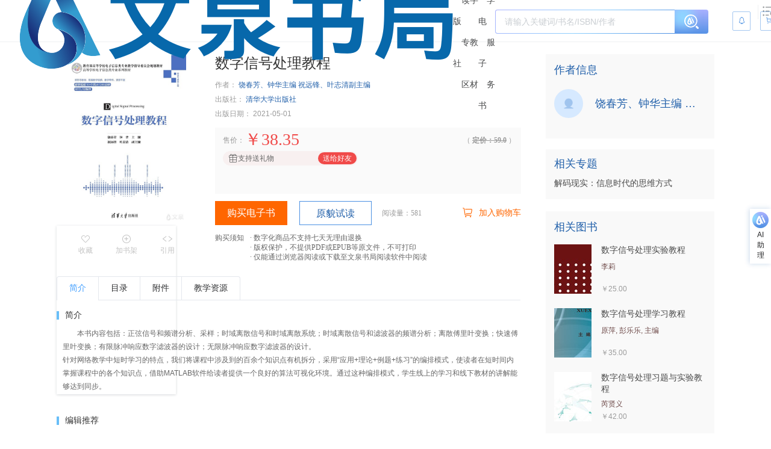

--- FILE ---
content_type: text/html
request_url: https://wqbook.wqxuetang.com/book/3223597
body_size: 533
content:
<!DOCTYPE html>
<html lang="zh-CN">
  <head>
    <meta charset="UTF-8" />
    <link rel="icon" type="image/x-icon" href="/favicon.ico?v=3" />
    <meta name="viewport" content="width=device-width, initial-scale=1.0" />
    <meta name="description" content="" />
    <meta name="format-detection" content="telephone=no" />
    <title>《书名》【官方 正版 在线阅读】-文泉书局</title>
    <script src="/b/js"></script>
    <script type="module" crossorigin src="/static/9.0.0/js/book-KPZliOnT.js"></script>
    <link rel="modulepreload" crossorigin href="/static/9.0.0/chunk/_plugin-vue_export-helper.js">
    <link rel="modulepreload" crossorigin href="/static/9.0.0/chunk/index.js">
    <link rel="modulepreload" crossorigin href="/static/9.0.0/chunk/eventBus.js">
    <link rel="modulepreload" crossorigin href="/static/9.0.0/chunk/AiAssistant.js">
    <link rel="modulepreload" crossorigin href="/static/9.0.0/chunk/middleware.js">
    <link rel="modulepreload" crossorigin href="/static/9.0.0/chunk/default-type1.js">
    <link rel="modulepreload" crossorigin href="/static/9.0.0/chunk/tools.js">
    <link rel="modulepreload" crossorigin href="/static/9.0.0/chunk/wqfooter.js">
    <link rel="modulepreload" crossorigin href="/static/9.0.0/chunk/BackToTop.js">
    <link rel="stylesheet" crossorigin href="/static/9.0.0/assets/_plugin-vue_export-helper-bHuzaUvU.css">
    <link rel="stylesheet" crossorigin href="/static/9.0.0/assets/AiAssistant-CZ8wQf7x.css">
    <link rel="stylesheet" crossorigin href="/static/9.0.0/assets/base-CdGxxRwC.css">
    <link rel="stylesheet" crossorigin href="/static/9.0.0/assets/default-type1-CnNoQHsR.css">
    <link rel="stylesheet" crossorigin href="/static/9.0.0/assets/wqfooter-DNIwlICP.css">
    <link rel="stylesheet" crossorigin href="/static/9.0.0/assets/BackToTop-zJKHxi38.css">
    <link rel="stylesheet" crossorigin href="/static/9.0.0/assets/book-Dic_6Xmi.css">
    <link rel="stylesheet" crossorigin href="/static/9.0.0/assets/el-image-viewer-BnNgdT0R.css">
    <link rel="stylesheet" crossorigin href="/static/9.0.0/assets/el-checkbox-A5CzAgf0.css">
    <link rel="stylesheet" crossorigin href="/static/9.0.0/assets/el-tag-DO_UeHpP.css">
  </head>
  <body>
    <div id="app"></div>
  </body>
</html>


--- FILE ---
content_type: text/css
request_url: https://wqbook.wqxuetang.com/static/9.0.0/assets/book-Dic_6Xmi.css
body_size: 12539
content:
.bt_popper.el-popover--plain{padding:6px 11px;font-size:12px;color:#666}.ellipsis[data-v-3e526cf8]{overflow:hidden;text-overflow:ellipsis;white-space:nowrap;max-height:1.4em}.ellipsis-4[data-v-3e526cf8]{display:-webkit-box;-webkit-line-clamp:4;overflow:hidden;max-height:5.6em;text-overflow:ellipsis;-webkit-box-orient:vertical}.book_top[data-v-3e526cf8]{display:flex;justify-content:space-between}.book_top .book_cover_wrapper[data-v-3e526cf8]{position:relative;width:232px}:is(.book_top .book_cover_wrapper) .book_cover[data-v-3e526cf8]{position:relative;height:280px}.book_top .book_topr[data-v-3e526cf8]{flex:1;padding-left:31px;position:relative;max-width:calc(100% - 232px)}.book_mask[data-v-3e526cf8]{width:201.158px;height:280px;position:absolute;inset:0;margin:auto;box-shadow:0 1px 4px #2030412e}.book_tag[data-v-3e526cf8]{width:61px;height:25px;background-color:#ad3536;position:absolute;top:-3px;left:21px;z-index:111;display:flex;align-items:center;justify-content:center;border-radius:0 0 4px 4px}.book_tag[data-v-3e526cf8]:before{position:absolute;content:"";left:-3px;top:0;width:0;height:0;border-bottom:3px solid #682e2e;border-left:3px solid transparent}.book_tag span[data-v-3e526cf8]{display:block;font-size:14px;font-weight:700;color:#fff;line-height:280px}.inner_status[data-v-3e526cf8]{position:absolute;background:#548ba2;border-radius:20px 0 0;right:0;bottom:0;font-size:14px;font-weight:400;color:#fff;cursor:pointer;line-height:1;padding:6px 16px;display:flex;align-items:center}.inner_status i[data-v-3e526cf8]{font-size:14px;transition:all .3s linear}.inner_status:hover i[data-v-3e526cf8]{transform:scale(1.1)}.inner_sp[data-v-3e526cf8]{margin-right:4px}.book_fa[data-v-3e526cf8]{display:flex;padding:11px 10px 0;justify-content:center}.book_fa>li[data-v-3e526cf8]{display:flex;flex-direction:column;align-items:center;justify-content:center;width:68px;padding:0;color:#c3c3c3;font-size:12px;cursor:pointer;transition:.3s}.book-fa-middle[data-v-3e526cf8]:is(.book_fa>li){width:76px;border-left:1px solid #eeeeee;border-right:1px solid #eeeeee}.book_fa>li[data-v-3e526cf8]:hover{color:#20a0ff}.book_fa>li.active[data-v-3e526cf8]{color:#20a0ff}.book_fa>li i[data-v-3e526cf8]{font-size:16px}.book_tit[data-v-3e526cf8]{display:-webkit-box;-webkit-box-orient:vertical;-webkit-line-clamp:1;overflow:hidden}.book_topr>h1[data-v-3e526cf8]{font-size:24px;color:#333;margin-bottom:14px;line-height:29px}.book_topr>p[data-v-3e526cf8]{font-size:12px;margin-bottom:8px;color:#9b9b9b}:is(.book_topr>p)>span[data-v-3e526cf8]{color:#2a2a2a}.book_topr .el-rate__icon[data-v-3e526cf8]{font-size:13px;margin-right:5px}.book_topr .el-rate__item:last-child .el-rate__icon[data-v-3e526cf8]{margin-right:8px}.book_topr .el-rate[data-v-3e526cf8]{height:13px;margin-bottom:12px}.book_topr>.book_author a[data-v-3e526cf8]{color:#2160aa;transition:.3s}:is(.book_topr>.book_author a[data-v-3e526cf8]):hover{color:#20a0ff}.book_topr>.book_pub a[data-v-3e526cf8]{color:#2160aa;transition:.3s}:is(.book_topr>.book_pub a[data-v-3e526cf8]):hover{color:#20a0ff}.main_price[data-v-3e526cf8]{position:relative;width:508px;height:110px;margin-top:15px;background:#fafafa}.main_price.main_price_buy[data-v-3e526cf8]{height:74px}.main_price.main_gift_price[data-v-3e526cf8]{height:102px}.coupon_box[data-v-3e526cf8]{padding:15px 0 3px 13px;color:#9b9b9b;font-size:12px;display:flex}.coupon_box li[data-v-3e526cf8]{flex-shrink:0;line-height:20px}.coupon_box .coupon[data-v-3e526cf8]{color:#f04a49;font-size:14px;text-align:center;display:flex;flex-wrap:wrap;max-width:380px;height:20px;overflow:hidden}:is(.coupon_box .coupon) div[data-v-3e526cf8]{margin-right:12px;height:20px;border:1px solid #f04a49;border-right:none;line-height:18px;margin-bottom:4px;position:relative}:is(:is(.coupon_box .coupon) div) span[data-v-3e526cf8]{display:block;border-right:1px dotted #f04a49;padding-right:5px;margin-right:8px}:is(:is(.coupon_box .coupon) div) img[data-v-3e526cf8]{position:absolute;right:0;top:0;height:18px}.coupon_box .get_coupon[data-v-3e526cf8]{font-size:14px;cursor:pointer;color:#4a90e2;margin-left:20px}:is(.coupon_box .get_coupon[data-v-3e526cf8]):hover{color:#20a0ff;transition:.3s}.mr[data-v-3e526cf8]{margin-left:5px}.flex[data-v-3e526cf8]{position:relative;display:flex;align-items:center}.flex_between[data-v-3e526cf8]{justify-content:space-between}.b_name[data-v-3e526cf8]{display:flex;align-items:center;padding-left:13px;font-family:PingFang-SC-Regular;font-size:12px;color:#9b9b9b;letter-spacing:0;text-align:left}.b_name .iconfont2[data-v-3e526cf8]{cursor:pointer;font-size:12px;color:#9b9b9b}:is(.b_name .iconfont2[data-v-3e526cf8]):hover{color:#4a90e2}.price_wrapper[data-v-3e526cf8]{position:relative;min-width:10px;min-height:16.8px}.b_price[data-v-3e526cf8]{position:absolute;left:0;top:-13px;font-family:PingFang-SC-Regular;font-size:28px;color:#f04a49;letter-spacing:0}.b_price_a[data-v-3e526cf8]{position:absolute;left:0;top:0;font-size:12px;color:#9b9b9b;font-family:PingFang-SC-Regular;letter-spacing:0;display:flex;min-width:100px}.b_yj[data-v-3e526cf8]{display:block;padding:0 9px 0 13px;font-family:PingFang-SC-Regular;font-size:12px;color:#9b9b9b;letter-spacing:0;text-align:right}.b_yj b[data-v-3e526cf8]{text-decoration:line-through}.yigoumai[data-v-3e526cf8]{display:flex;align-items:center;margin-left:13px;font-family:PingFang-SC-Regular;font-size:12px;color:#95663b;letter-spacing:0}.yigoumai i[data-v-3e526cf8]{font-size:12px;padding-right:3px}.yigoumai .book_type[data-v-3e526cf8]{color:#9b9b9b;font-size:12px;letter-spacing:0;line-height:12px;margin-left:7px;text-align:left}.pt[data-v-3e526cf8]{padding-top:13px}.read_time[data-v-3e526cf8]{font-size:12px;color:#f80;position:absolute;left:13px;bottom:11px}.read_time.hgift[data-v-3e526cf8]{bottom:48px}.gift_wrapper[data-v-3e526cf8]{display:flex;align-items:center;justify-content:space-between;position:absolute;bottom:11px;left:13px;width:224px;height:24px;padding:0 2px 0 9px;border-radius:13px;background-color:#f8f0f0;font-size:12px;color:#666;line-height:12px;cursor:pointer}.gift_wrapper.ncoupon[data-v-3e526cf8]{bottom:47px}.gift_wrapper.rcoupon[data-v-3e526cf8]{bottom:11px}.gift_wrapper .gift_icon[data-v-3e526cf8]{display:flex;align-items:center}:is(.gift_wrapper .gift_icon) i[data-v-3e526cf8]{margin-right:5px;color:#f16160;font-size:16px}.gift_wrapper .gift_btn[data-v-3e526cf8]{display:flex;align-items:center;justify-content:center;width:64px;height:20px;border-radius:13px;background-color:#f04a49;color:#fff}:is(.gift_wrapper .gift_btn[data-v-3e526cf8]):hover{background-color:#ff2d2b}.book_btnbox[data-v-3e526cf8]{position:absolute;left:31px;bottom:50.2px;display:flex;align-items:center}.book_btnbox>span[data-v-3e526cf8]{font-size:12px;color:#9b9b9b;margin-left:21.5px;position:relative;top:-1px}[data-v-3e526cf8] .book_btn.el-button{width:120px;height:40px;line-height:38px;padding:0;text-align:center;font-size:16px;font-weight:400;border-radius:0;transition:.3s;--el-color-primary: #4a90e2;--el-button-hover-bg-color: #20a0ff;--el-button-hover-border-color: #20a0ff}.duoce_btn_select[data-v-3e526cf8]{max-height:150px;overflow:auto}.duoce_btn_select[data-v-3e526cf8]::-webkit-scrollbar{width:4px;height:1px}.duoce_btn_select[data-v-3e526cf8]::-webkit-scrollbar-thumb{border-radius:4px;background:#c5c5c5}.duoce_btn_select[data-v-3e526cf8]::-webkit-scrollbar-track{background:#f9f9f9}.duoce_btn_select li[data-v-3e526cf8]{height:30px;line-height:30px;font-size:14px;color:#1f2d3d;text-align:center;border-bottom:1px solid #d3dce6;cursor:pointer}:is(.duoce_btn_select li[data-v-3e526cf8]):hover{color:#20a0ff}.book_btnbox_main[data-v-3e526cf8]{position:absolute;left:31px;bottom:50.2px;width:508px;display:flex;align-items:center;justify-content:space-between}.book_btnbox_main .bookbuy[data-v-3e526cf8],.book_btnbox_main .bookread[data-v-3e526cf8]{display:flex;align-items:center;justify-content:center;width:120px;height:40px}.book_btnbox_main .bookread[data-v-3e526cf8]{padding-top:2px}.book_btnbox_main .bookbuy[data-v-3e526cf8]{display:flex;align-items:center;justify-content:center;background:#f60;color:#fff;font-family:PingFang-SC-Regular;font-size:16px;text-align:center;line-height:40px;font-weight:400;margin-right:20px;cursor:pointer}.book_btnbox_main .bookread[data-v-3e526cf8]:hover{background:#f3faff;border:1px solid #20a0ff;color:#20a0ff}.book_btnbox_main .flex>span[data-v-3e526cf8]:first-child{margin-right:20px}.book_btnbox_main .booknum[data-v-3e526cf8]{font-family:PingFang-SC-Regular;font-size:12px;color:#9b9b9b;line-height:40px;white-space:nowrap}.bookread[data-v-3e526cf8]{border:1px solid #4a90e2;background:#fff;font-family:PingFang-SC-Regular;font-size:16px;color:#2160aa;text-align:center;line-height:40px;font-weight:400;margin-right:17px;cursor:pointer}.join_cart[data-v-3e526cf8]{display:flex;align-items:center;justify-content:center;height:40px;font-size:14px;color:#f60;cursor:pointer}.join_cart[data-v-3e526cf8]:hover{color:#ff9e30;transition:.3s}.join_cart i[data-v-3e526cf8]{font-size:18px;margin-right:10px}.summary_tips[data-v-3e526cf8]{position:absolute;top:53px;color:#666;display:flex;font-size:12px;justify-content:flex-start}.summary_tips .dd[data-v-3e526cf8]{margin-left:10px}.summary_tips .tips_list li[data-v-3e526cf8]{font-family:SourceHanSansSC-regular;font-size:12px;text-align:left}.book_duoce[data-v-60ea25af]{border:1px solid #e9e9e9;font-size:14px;color:#333;margin-top:34px;margin-bottom:5px;padding:19px 0 26px}.book_duoce .duoce_tit[data-v-60ea25af]{margin:0 15px;padding-bottom:15px;border-bottom:1px solid #e9e9e9}:is(.book_duoce .duoce_tit) i[data-v-60ea25af]{color:#909399;padding-right:10px;padding-left:9px}.duoce_list ul[data-v-60ea25af]{max-height:240px;overflow:auto;padding:0 15px}:is(.duoce_list ul[data-v-60ea25af])::-webkit-scrollbar{width:4px;height:1px}:is(.duoce_list ul[data-v-60ea25af])::-webkit-scrollbar-thumb{border-radius:4px;background:#c5c5c5}:is(.duoce_list ul[data-v-60ea25af])::-webkit-scrollbar-track{background:#f9f9f9}:is(.duoce_list ul) li[data-v-60ea25af]{display:flex;align-items:center;justify-content:space-between;cursor:pointer;color:#333;height:48px;line-height:48px;padding:1px 13px 0;border-bottom:1px solid #e9e9e9}:is(:is(.duoce_list ul) li[data-v-60ea25af]):nth-child(2n){background:#fafafa}:is(:is(.duoce_list ul) li[data-v-60ea25af]):hover{background:#f5f7fa!important;color:#20a0ff}:is(:is(.duoce_list ul) li):hover i[data-v-60ea25af]{color:#20a0ff}:is(:is(.duoce_list ul) li):hover .duoce_tryread[data-v-60ea25af]{color:#20a0ff}:is(:is(.duoce_list ul) li) .duoce_num[data-v-60ea25af]{padding-right:24px}:is(:is(.duoce_list ul) li) .duoce_tryread[data-v-60ea25af]{color:#4a90e2;cursor:pointer}:is(:is(:is(.duoce_list ul) li) .duoce_tryread[data-v-60ea25af]):hover{color:#20a0ff}:is(:is(.duoce_list ul) li) i[data-v-60ea25af]{color:#909399;font-size:12px;padding-right:18px;padding-bottom:2px}:is(:is(.duoce_list ul) li)>span[data-v-60ea25af]:first-child{display:inline-block}:is(:is(:is(.duoce_list ul) li)>span:first-child) div[data-v-60ea25af]{height:47px}.img-center{width:100%;vertical-align:middle}.book-article>li{border-top:1px solid #eee;padding:12px 0 12px 10px}.article1-cover{width:180px;height:90px;overflow:hidden}.article1-r{margin-left:200px;height:90px;position:relative}.article1-author{position:absolute;left:0;bottom:0;font-size:12px;color:#286299}.article2-tit,.article1-r>h3{font-size:16px;color:#4a4a4a;transition:.3s}.article2-tit:hover,.article1-r>h3:hover{color:#20a0ff}.article2-tit{margin-bottom:10px}.article2-author{margin-top:10px;font-size:12px;color:#286299}.article2-cover{width:180px;height:135px;overflow:hidden}.article2{text-align:center;width:600px}.article2-cover img{height:100%;width:auto;transform:scale(1.4) translate(-35%);margin-left:50%}.article2-cover a,.article1-cover a{display:block;width:100%;height:100%}.xk_dt[data-v-3dc56679]{display:inline-block;width:40px}.pl10[data-v-3dc56679]{padding-left:10px}.book_intr[data-v-3dc56679]{color:#666;font-size:12px}.book_bottit[data-v-3dc56679]{display:flex;align-items:center;position:relative;color:#333;font-size:14px;margin-bottom:10px}.book_bottit[data-v-3dc56679]:before{content:"";display:block;width:4px;height:14px;background-color:#68bef8;margin-right:6px}.book_bottit>em[data-v-3dc56679]{font-style:normal;color:#999}.book_bottit_content[data-v-3dc56679]{display:flex;flex-wrap:wrap;padding-left:8px}.book_bottit_content .book_ts[data-v-3dc56679]{height:30px;line-height:30px;font-size:14px;padding:0 8px;border-radius:2px;margin-right:15px;margin-bottom:14px}.book_bottit_content .book_ld[data-v-3dc56679]{color:#1081ad;background:#eaf5f4}.book_bottit_content .one[data-v-3dc56679]{color:#1980ff;background:#e3eeff}.book_bottit_content .two[data-v-3dc56679]{color:#1f927d;background:#e8f4f2}.book_bottit_content .thr[data-v-3dc56679]{color:#de4344;background:#fae7e7}.book_bottit_content .four[data-v-3dc56679]{color:#eab13f;background:#fdf5e3}.book_item[data-v-3dc56679]{margin-bottom:36px}.book_item.book_item_tj>p[data-v-3dc56679]{-webkit-line-clamp:4}.book_item.book_item_tj em[data-v-3dc56679]{color:red}.book_item.book_item_ml>p[data-v-3dc56679]{-webkit-line-clamp:7;max-height:154px}.book_item.book_item_ml em[data-v-3dc56679]{color:red}.book_item>p[data-v-3dc56679]{display:-webkit-box;text-overflow:ellipsis;-webkit-box-orient:vertical;-webkit-line-clamp:8;line-height:22px;max-height:176px;overflow:hidden;text-indent:2em;white-space:pre-line}.book_item .book_more[data-v-3dc56679]{font-size:12px;text-align:right;color:#6e4a49;cursor:pointer}.book_item>p.active[data-v-3dc56679]{display:block;max-height:none}.book_more[data-v-3dc56679]{margin-bottom:26px}.book_more ul[data-v-3dc56679]{display:flex;flex-wrap:wrap}.book_more ul li[data-v-3dc56679]{display:flex;width:276px;margin-bottom:10px}:is(.book_more ul li)>a[data-v-3dc56679]{color:#2160aa}.author_tr[data-v-3dc56679]{display:inline-flex}.author_tr .author_tt[data-v-3dc56679]{width:40px}.author_tr .author_td[data-v-3dc56679]{width:230px;word-wrap:break-word;padding-right:10px}.xk_li[data-v-3dc56679]{display:inline-flex}.xk_dd_level_01[data-v-3dc56679]{display:flex;margin-bottom:4px}.xk_dd_level_01 .xk_dd_level_01_inner[data-v-3dc56679]{cursor:pointer;color:#2160aa}.xk_dd_level_01 .split .iconfont2[data-v-3dc56679]{font-size:12px}.xk_dd_level_01 .xk_dd_level_02[data-v-3dc56679]{position:relative}:is(.xk_dd_level_01 .xk_dd_level_02) span[data-v-3dc56679]{color:#2160aa;cursor:pointer;margin-right:10px}.catalog_box .catalog_list[data-v-9f0b7241]{overflow:hidden;padding:0 12px 36px}:is(.catalog_box .catalog_list) .active[data-v-9f0b7241]{background:#ecf5ff;border:1px solid #d0e7ff}:is(:is(.catalog_box .catalog_list) .active) span[data-v-9f0b7241]:nth-child(1){color:#20a0ff}:is(:is(.catalog_box .catalog_list) .active) span[data-v-9f0b7241]:nth-child(2){color:#84afe2}:is(.catalog_box .catalog_list) li[data-v-9f0b7241]{cursor:pointer;float:left;width:130px;height:45px;background:#fff;border:1px solid #e9e9e9;border-radius:2px;padding:11px 15px;margin-right:23px}:is(:is(.catalog_box .catalog_list) li[data-v-9f0b7241]):hover{background:#ecf5ff;border:1px solid #84afe2}:is(:is(.catalog_box .catalog_list) li):hover span[data-v-9f0b7241]:nth-child(1){color:#20a0ff}:is(:is(.catalog_box .catalog_list) li):hover span[data-v-9f0b7241]:nth-child(2){color:#84afe2}:is(:is(.catalog_box .catalog_list) li[data-v-9f0b7241]):nth-child(5n){margin-right:0}:is(:is(.catalog_box .catalog_list) li) span[data-v-9f0b7241]{display:block;width:100%;text-align:center;font-family:PingFang-SC-Regular;font-size:14px;color:#333}:is(:is(:is(.catalog_box .catalog_list) li) span[data-v-9f0b7241]):nth-child(1){height:21px;line-height:21px}.book-bottit[data-v-9f0b7241]{color:#333;font-size:14px;margin-bottom:10px;display:flex;justify-content:space-between}.BookCatTree-tittle[data-v-9f0b7241]{font-size:14px;color:#333;margin-bottom:30px}.BookCatTree-tittle span[data-v-9f0b7241]{display:flex;align-items:center;position:relative}:is(.BookCatTree-tittle span[data-v-9f0b7241]):before{content:"";background-color:#68bef8;display:inline-block;height:14px;margin-right:6px;vertical-align:top;width:4px}.BookCatTreeCtrl[data-v-9f0b7241]{cursor:pointer;font-size:80%;margin-right:10px;color:#6e4a49;padding-top:.5px}.BookCatTree-node[data-v-9f0b7241]{margin-left:1%;width:100%}[data-v-9f0b7241] .cat_tree{color:#888;background:none!important}[data-v-9f0b7241] .cat_tree .el-tree-node .Ba-PageCanread:not(:hover){color:#4a4a4a}[data-v-9f0b7241] .cat_tree .el-tree-node__content:hover{background:#f4f4f4!important;color:#20a0ff!important}[data-v-9f0b7241] .cat_tree .el-tree-node__content{height:auto!important}[data-v-9f0b7241] .cat_tree .el-tree-node__content>.el-tree-node__expand-icon{padding:4px 6px}[data-v-9f0b7241] .cat_tree .el-tree-node .el-tree-node__content{width:100%;overflow:hidden}[data-v-9f0b7241] .cat_tree>.el-tree-node>.el-tree-node__content{min-height:20px;padding:18px 0;height:auto!important}[data-v-9f0b7241] .cat_tree .el-tree-node__children{margin-top:12px}[data-v-9f0b7241] .cat_tree .el-tree-node__children .el-tree-node{min-height:36px;height:auto;padding-bottom:6px}[data-v-9f0b7241] .cat_tree>.el-tree-node>.el-tree-node__children>.el-tree-node>.el-tree-node__content{min-height:30px;height:auto;font-size:13px}[data-v-9f0b7241] .cat_tree>.el-tree-node>.el-tree-node__children>.el-tree-node>.el-tree-node__content>.el-tree-node__children .el-tree-node__content{min-height:30px;height:auto;font-size:12px}[data-v-9f0b7241] .cat_tree>.el-tree-node>.el-tree-node__children>.el-tree-node>.el-tree-node__content>.el-tree-node__children .el-tree-node__content>.el-tree-node__content{min-height:30px;height:auto;font-size:12px}[data-v-9f0b7241] .cat_tree .el-tree-node__content .el-tree-node__expand-icon{vertical-align:top;padding:4px 6px}[data-v-9f0b7241] .cat_tree .el-tree-node__content .el-tree-node__expand-icon:not(.is-leaf):hover{color:#888}[data-v-9f0b7241] .cat_tree .BookCatTree-node-left{display:inline-block;display:-webkit-inline-box;vertical-align:middle;width:74%;overflow:hidden;text-overflow:ellipsis;white-space:normal}[data-v-9f0b7241] .cat_tree .BookCatTree-node-right{display:inline-block;text-align:right;vertical-align:middle;width:auto;min-width:24%;max-width:144px;padding-right:14px}[data-v-9f0b7241] .cat_tree .BookCatTree-node-pagenum{display:inline-block;text-align:right;width:40%;margin-right:5px}[data-v-9f0b7241] .cat_tree .BookCatTree-node-icon{display:inline-block;text-align:right;width:40%;max-width:20px}[data-v-9f0b7241] .cat_tree .BookCatTree-node-icon .icon-locked{font-size:12px!important;color:#d9d9d9}.BookCatTree-CloseAll[data-v-9f0b7241]{margin-top:30px;position:fixed;bottom:66px;left:56%;width:104px;height:40px;font-size:14px!important}.el-table{--el-table-border-color:var(--el-border-color-lighter);--el-table-border:1px solid var(--el-table-border-color);--el-table-text-color:var(--el-text-color-regular);--el-table-header-text-color:var(--el-text-color-secondary);--el-table-row-hover-bg-color:var(--el-fill-color-light);--el-table-current-row-bg-color:var(--el-color-primary-light-9);--el-table-header-bg-color:var(--el-fill-color-blank);--el-table-fixed-box-shadow:var(--el-box-shadow-light);--el-table-bg-color:var(--el-fill-color-blank);--el-table-tr-bg-color:var(--el-fill-color-blank);--el-table-expanded-cell-bg-color:var(--el-fill-color-blank);--el-table-fixed-left-column:inset 10px 0 10px -10px rgba(0,0,0,.15);--el-table-fixed-right-column:inset -10px 0 10px -10px rgba(0,0,0,.15);--el-table-index:var(--el-index-normal);background-color:var(--el-table-bg-color);box-sizing:border-box;color:var(--el-table-text-color);font-size:var(--el-font-size-base);height:fit-content;max-width:100%;overflow:hidden;position:relative;width:100%}.el-table__inner-wrapper{display:flex;flex-direction:column;height:100%;position:relative}.el-table__inner-wrapper:before{bottom:0;height:1px;left:0}.el-table tbody:focus-visible{outline:none}.el-table.has-footer.el-table--fluid-height tr:last-child td.el-table__cell,.el-table.has-footer.el-table--scrollable-y tr:last-child td.el-table__cell{border-bottom-color:transparent}.el-table__empty-block{align-items:center;display:flex;justify-content:center;left:0;min-height:60px;position:sticky;text-align:center;width:100%}.el-table__empty-text{color:var(--el-text-color-secondary);line-height:60px;width:50%}.el-table__expand-column .cell{padding:0;text-align:center;-webkit-user-select:none;user-select:none}.el-table__expand-icon{appearance:none;background-color:transparent;border:none;border-radius:var(--el-border-radius-base);cursor:pointer;margin:0;outline:none;padding:0;transition:transform var(--el-transition-duration-fast) ease-in-out}.el-table__expand-icon:focus-visible{outline:2px solid var(--el-color-primary);outline-offset:-2px}.el-table__expand-icon{color:var(--el-text-color-regular);font-size:12px;height:23px;line-height:12px;width:min(23px,100%)}.el-table__expand-icon--expanded{transform:rotate(90deg)}.el-table__expand-icon>.el-icon{font-size:12px}.el-table__expanded-cell{background-color:var(--el-table-expanded-cell-bg-color)}.el-table__expanded-cell[class*=cell]{padding:20px 50px}.el-table__expanded-cell:hover{background-color:transparent!important}.el-table__placeholder{display:inline-block;width:20px}.el-table__append-wrapper{overflow:hidden}.el-table--fit{border-bottom:0;border-right:0}.el-table--fit .el-table__cell.gutter{border-right-width:1px}.el-table--fit .el-table__inner-wrapper:before{width:100%}.el-table thead{color:var(--el-table-header-text-color)}.el-table thead th{font-weight:600}.el-table thead.is-group th.el-table__cell{background:var(--el-fill-color-light)}.el-table .el-table__cell{box-sizing:border-box;min-width:0;padding:8px 0;position:relative;text-align:left;text-overflow:ellipsis;vertical-align:middle;z-index:var(--el-table-index)}.el-table .el-table__cell.is-center{text-align:center}.el-table .el-table__cell.is-right{text-align:right}.el-table .el-table__cell.gutter{border-bottom-width:0;border-right-width:0;padding:0;width:15px}.el-table .el-table__cell.is-hidden>*{visibility:hidden}.el-table .cell{box-sizing:border-box;line-height:23px;overflow:hidden;overflow-wrap:break-word;padding:0 12px;text-overflow:ellipsis;white-space:normal}.el-table .cell.el-tooltip{min-width:50px;white-space:nowrap}.el-table--large{font-size:var(--el-font-size-base)}.el-table--large .el-table__cell{padding:12px 0}.el-table--large .cell{padding:0 16px}.el-table--default{font-size:var(--el-font-size-base)}.el-table--default .el-table__cell{padding:8px 0}.el-table--default .cell{padding:0 12px}.el-table--small{font-size:var(--el-font-size-extra-small)}.el-table--small .el-table__cell{padding:4px 0}.el-table--small .cell{padding:0 8px}.el-table tr{background-color:var(--el-table-tr-bg-color)}.el-table tr input[type=checkbox]{margin:0}.el-table td.el-table__cell,.el-table th.el-table__cell.is-leaf{border-bottom:var(--el-table-border)}.el-table th.el-table__cell.is-sortable{cursor:pointer}.el-table th.el-table__cell{background-color:var(--el-table-header-bg-color)}.el-table th.el-table__cell>.cell.highlight{color:var(--el-color-primary)}.el-table th.el-table__cell.required>div:before{background:#ff4d51;border-radius:50%;content:"";display:inline-block;height:8px;margin-right:5px;vertical-align:middle;width:8px}.el-table td.el-table__cell div{box-sizing:border-box}.el-table td.el-table__cell.gutter{width:0}.el-table--border .el-table__inner-wrapper:after,.el-table--border:after,.el-table--border:before,.el-table__inner-wrapper:before{background-color:var(--el-table-border-color);content:"";position:absolute;z-index:calc(var(--el-table-index) + 2)}.el-table--border .el-table__inner-wrapper:after{height:1px;left:0;top:0;width:100%;z-index:calc(var(--el-table-index) + 2)}.el-table--border:before{height:100%;left:0;top:-1px;width:1px}.el-table--border:after{height:100%;right:0;top:-1px;width:1px}.el-table--border .el-table__inner-wrapper{border-bottom:none;border-right:none}.el-table--border .el-table__footer-wrapper{flex-shrink:0;position:relative}.el-table--border .el-table__cell{border-right:var(--el-table-border)}.el-table--border th.el-table__cell.gutter:last-of-type{border-bottom:var(--el-table-border);border-bottom-width:1px}.el-table--border th.el-table__cell{border-bottom:var(--el-table-border)}.el-table--hidden{visibility:hidden}.el-table__body-wrapper,.el-table__footer-wrapper,.el-table__header-wrapper{width:100%}.el-table__body-wrapper tr td.el-table-fixed-column--left,.el-table__body-wrapper tr td.el-table-fixed-column--right,.el-table__body-wrapper tr th.el-table-fixed-column--left,.el-table__body-wrapper tr th.el-table-fixed-column--right,.el-table__footer-wrapper tr td.el-table-fixed-column--left,.el-table__footer-wrapper tr td.el-table-fixed-column--right,.el-table__footer-wrapper tr th.el-table-fixed-column--left,.el-table__footer-wrapper tr th.el-table-fixed-column--right,.el-table__header-wrapper tr td.el-table-fixed-column--left,.el-table__header-wrapper tr td.el-table-fixed-column--right,.el-table__header-wrapper tr th.el-table-fixed-column--left,.el-table__header-wrapper tr th.el-table-fixed-column--right{background:inherit;position:sticky!important;z-index:calc(var(--el-table-index) + 1)}.el-table__body-wrapper tr td.el-table-fixed-column--left.is-first-column:before,.el-table__body-wrapper tr td.el-table-fixed-column--left.is-last-column:before,.el-table__body-wrapper tr td.el-table-fixed-column--right.is-first-column:before,.el-table__body-wrapper tr td.el-table-fixed-column--right.is-last-column:before,.el-table__body-wrapper tr th.el-table-fixed-column--left.is-first-column:before,.el-table__body-wrapper tr th.el-table-fixed-column--left.is-last-column:before,.el-table__body-wrapper tr th.el-table-fixed-column--right.is-first-column:before,.el-table__body-wrapper tr th.el-table-fixed-column--right.is-last-column:before,.el-table__footer-wrapper tr td.el-table-fixed-column--left.is-first-column:before,.el-table__footer-wrapper tr td.el-table-fixed-column--left.is-last-column:before,.el-table__footer-wrapper tr td.el-table-fixed-column--right.is-first-column:before,.el-table__footer-wrapper tr td.el-table-fixed-column--right.is-last-column:before,.el-table__footer-wrapper tr th.el-table-fixed-column--left.is-first-column:before,.el-table__footer-wrapper tr th.el-table-fixed-column--left.is-last-column:before,.el-table__footer-wrapper tr th.el-table-fixed-column--right.is-first-column:before,.el-table__footer-wrapper tr th.el-table-fixed-column--right.is-last-column:before,.el-table__header-wrapper tr td.el-table-fixed-column--left.is-first-column:before,.el-table__header-wrapper tr td.el-table-fixed-column--left.is-last-column:before,.el-table__header-wrapper tr td.el-table-fixed-column--right.is-first-column:before,.el-table__header-wrapper tr td.el-table-fixed-column--right.is-last-column:before,.el-table__header-wrapper tr th.el-table-fixed-column--left.is-first-column:before,.el-table__header-wrapper tr th.el-table-fixed-column--left.is-last-column:before,.el-table__header-wrapper tr th.el-table-fixed-column--right.is-first-column:before,.el-table__header-wrapper tr th.el-table-fixed-column--right.is-last-column:before{bottom:0;box-shadow:none;content:"";overflow-x:hidden;overflow-y:hidden;pointer-events:none;position:absolute;top:0;touch-action:none;width:10px}.el-table__body-wrapper tr td.el-table-fixed-column--left.is-first-column:before,.el-table__body-wrapper tr td.el-table-fixed-column--right.is-first-column:before,.el-table__body-wrapper tr th.el-table-fixed-column--left.is-first-column:before,.el-table__body-wrapper tr th.el-table-fixed-column--right.is-first-column:before,.el-table__footer-wrapper tr td.el-table-fixed-column--left.is-first-column:before,.el-table__footer-wrapper tr td.el-table-fixed-column--right.is-first-column:before,.el-table__footer-wrapper tr th.el-table-fixed-column--left.is-first-column:before,.el-table__footer-wrapper tr th.el-table-fixed-column--right.is-first-column:before,.el-table__header-wrapper tr td.el-table-fixed-column--left.is-first-column:before,.el-table__header-wrapper tr td.el-table-fixed-column--right.is-first-column:before,.el-table__header-wrapper tr th.el-table-fixed-column--left.is-first-column:before,.el-table__header-wrapper tr th.el-table-fixed-column--right.is-first-column:before{left:-10px}.el-table__body-wrapper tr td.el-table-fixed-column--left.is-last-column:before,.el-table__body-wrapper tr td.el-table-fixed-column--right.is-last-column:before,.el-table__body-wrapper tr th.el-table-fixed-column--left.is-last-column:before,.el-table__body-wrapper tr th.el-table-fixed-column--right.is-last-column:before,.el-table__footer-wrapper tr td.el-table-fixed-column--left.is-last-column:before,.el-table__footer-wrapper tr td.el-table-fixed-column--right.is-last-column:before,.el-table__footer-wrapper tr th.el-table-fixed-column--left.is-last-column:before,.el-table__footer-wrapper tr th.el-table-fixed-column--right.is-last-column:before,.el-table__header-wrapper tr td.el-table-fixed-column--left.is-last-column:before,.el-table__header-wrapper tr td.el-table-fixed-column--right.is-last-column:before,.el-table__header-wrapper tr th.el-table-fixed-column--left.is-last-column:before,.el-table__header-wrapper tr th.el-table-fixed-column--right.is-last-column:before{right:-10px}.el-table__body-wrapper tr td.el-table__fixed-right-patch,.el-table__body-wrapper tr th.el-table__fixed-right-patch,.el-table__footer-wrapper tr td.el-table__fixed-right-patch,.el-table__footer-wrapper tr th.el-table__fixed-right-patch,.el-table__header-wrapper tr td.el-table__fixed-right-patch,.el-table__header-wrapper tr th.el-table__fixed-right-patch{background:#fff;position:sticky!important;right:0;z-index:calc(var(--el-table-index) + 1)}.el-table__header-wrapper{flex-shrink:0}.el-table__header-wrapper tr th.el-table-fixed-column--left,.el-table__header-wrapper tr th.el-table-fixed-column--right{background-color:var(--el-table-header-bg-color)}.el-table__body,.el-table__footer,.el-table__header{border-collapse:separate;table-layout:fixed}.el-table__header-wrapper{overflow:hidden}.el-table__header-wrapper tbody td.el-table__cell{background-color:var(--el-table-row-hover-bg-color);color:var(--el-table-text-color)}.el-table__footer-wrapper{flex-shrink:0;overflow:hidden}.el-table__footer-wrapper tfoot td.el-table__cell{background-color:var(--el-table-row-hover-bg-color);color:var(--el-table-text-color)}.el-table__body-wrapper .el-table-column--selection>.cell,.el-table__header-wrapper .el-table-column--selection>.cell{align-items:center;display:inline-flex;height:23px}.el-table__body-wrapper .el-table-column--selection .el-checkbox,.el-table__header-wrapper .el-table-column--selection .el-checkbox{height:auto;height:initial}.el-table.is-scrolling-left .el-table-fixed-column--right.is-first-column:before{box-shadow:var(--el-table-fixed-right-column)}.el-table.is-scrolling-left.el-table--border .el-table-fixed-column--left.is-last-column.el-table__cell{border-right:var(--el-table-border)}.el-table.is-scrolling-left th.el-table-fixed-column--left{background-color:var(--el-table-header-bg-color)}.el-table.is-scrolling-right .el-table-fixed-column--left.is-last-column:before{box-shadow:var(--el-table-fixed-left-column)}.el-table.is-scrolling-right .el-table-fixed-column--left.is-last-column.el-table__cell{border-right:none}.el-table.is-scrolling-right th.el-table-fixed-column--right{background-color:var(--el-table-header-bg-color)}.el-table.is-scrolling-middle .el-table-fixed-column--left.is-last-column.el-table__cell{border-right:none}.el-table.is-scrolling-middle .el-table-fixed-column--right.is-first-column:before{box-shadow:var(--el-table-fixed-right-column)}.el-table.is-scrolling-middle .el-table-fixed-column--left.is-last-column:before{box-shadow:var(--el-table-fixed-left-column)}.el-table.is-scrolling-none .el-table-fixed-column--left.is-first-column:before,.el-table.is-scrolling-none .el-table-fixed-column--left.is-last-column:before,.el-table.is-scrolling-none .el-table-fixed-column--right.is-first-column:before,.el-table.is-scrolling-none .el-table-fixed-column--right.is-last-column:before{box-shadow:none}.el-table.is-scrolling-none th.el-table-fixed-column--left,.el-table.is-scrolling-none th.el-table-fixed-column--right{background-color:var(--el-table-header-bg-color)}.el-table__body-wrapper{flex:1;overflow:hidden;position:relative}.el-table__body-wrapper .el-scrollbar__bar{z-index:calc(var(--el-table-index) + 2)}.el-table .caret-wrapper{appearance:none;background-color:transparent;border:none;border-radius:var(--el-border-radius-base);cursor:pointer;margin:0;outline:none;padding:0;transition:transform var(--el-transition-duration-fast) ease-in-out}.el-table .caret-wrapper:focus-visible{outline:2px solid var(--el-color-primary);outline-offset:2px}.el-table .caret-wrapper{align-items:center;display:inline-flex;flex-direction:column;height:14px;overflow:visible;overflow:initial;position:relative;vertical-align:middle;width:24px}.el-table .sort-caret{border:5px solid transparent;height:0;left:7px;position:absolute;width:0}.el-table .sort-caret.ascending{border-bottom-color:var(--el-text-color-placeholder);top:-5px}.el-table .sort-caret.descending{border-top-color:var(--el-text-color-placeholder);bottom:-3px}.el-table .ascending .sort-caret.ascending{border-bottom-color:var(--el-color-primary)}.el-table .descending .sort-caret.descending{border-top-color:var(--el-color-primary)}.el-table .hidden-columns{position:absolute;visibility:hidden;z-index:-1}.el-table--striped .el-table__body tr.el-table__row--striped td.el-table__cell{background:var(--el-fill-color-lighter)}.el-table--striped .el-table__body tr.el-table__row--striped.current-row td.el-table__cell{background-color:var(--el-table-current-row-bg-color)}.el-table__body tr.hover-row.current-row>td.el-table__cell,.el-table__body tr.hover-row.el-table__row--striped.current-row>td.el-table__cell,.el-table__body tr.hover-row.el-table__row--striped>td.el-table__cell,.el-table__body tr.hover-row>td.el-table__cell,.el-table__body tr>td.hover-cell{background-color:var(--el-table-row-hover-bg-color)}.el-table__body tr.current-row>td.el-table__cell{background-color:var(--el-table-current-row-bg-color)}.el-table.el-table--scrollable-y .el-table__body-header{position:sticky;top:0;z-index:calc(var(--el-table-index) + 2)}.el-table.el-table--scrollable-y .el-table__body-footer{bottom:0;position:sticky;z-index:calc(var(--el-table-index) + 2)}.el-table__column-resize-proxy{border-left:var(--el-table-border);bottom:0;left:200px;position:absolute;top:0;width:0;z-index:calc(var(--el-table-index) + 9)}.el-table__column-filter-trigger{appearance:none;background-color:transparent;border:none;border-radius:var(--el-border-radius-base);cursor:pointer;margin:0;outline:none;padding:0;transition:transform var(--el-transition-duration-fast) ease-in-out}.el-table__column-filter-trigger:focus-visible{outline:2px solid var(--el-color-primary);outline-offset:2px}.el-table__column-filter-trigger{display:inline-block}.el-table__column-filter-trigger i{color:var(--el-color-info);font-size:14px;vertical-align:middle}.el-table__border-left-patch{height:100%;top:0;width:1px}.el-table__border-bottom-patch,.el-table__border-left-patch{background-color:var(--el-table-border-color);left:0;position:absolute;z-index:calc(var(--el-table-index) + 2)}.el-table__border-bottom-patch{height:1px}.el-table__border-right-patch{background-color:var(--el-table-border-color);height:100%;position:absolute;top:0;width:1px;z-index:calc(var(--el-table-index) + 2)}.el-table--enable-row-transition .el-table__body td.el-table__cell{transition:background-color .25s ease}.el-table--enable-row-hover .el-table__body tr:hover>td.el-table__cell{background-color:var(--el-table-row-hover-bg-color)}.el-table [class*=el-table__row--level] .el-table__expand-icon{display:inline-block;text-align:center;width:20px}.el-table .el-table.el-table--border .el-table__cell{border-right:var(--el-table-border)}.el-table:not(.el-table--border) .el-table__cell{border-right:none}.el-table:not(.el-table--border)>.el-table__inner-wrapper:after{content:none}.el-table-column--selection .cell{padding-left:14px;padding-right:14px}.el-table-filter{background-color:#fff;border:1px solid var(--el-border-color-lighter);border-radius:2px;box-shadow:var(--el-box-shadow-light);box-sizing:border-box}.el-table-filter__list{list-style:none;margin:0;min-width:100px;outline:none;padding:5px 0}.el-table-filter__list-item{cursor:pointer;font-size:var(--el-font-size-base);line-height:36px;outline:none;padding:0 10px}.el-table-filter__list-item:focus,.el-table-filter__list-item:hover{background-color:var(--el-color-primary-light-9);color:var(--el-color-primary)}.el-table-filter__list-item.is-active{background-color:var(--el-color-primary);color:#fff}.el-table-filter__multiple{outline:none}.el-table-filter__content{min-width:100px}.el-table-filter__bottom{border-top:1px solid var(--el-border-color-lighter);padding:8px}.el-table-filter__bottom button{appearance:none;background-color:transparent;border:none;border-radius:var(--el-border-radius-base);cursor:pointer;margin:0;outline:none;padding:0;transition:transform var(--el-transition-duration-fast) ease-in-out}.el-table-filter__bottom button:focus-visible{outline:2px solid var(--el-color-primary);outline-offset:2px}.el-table-filter__bottom button{color:var(--el-text-color-regular);font-size:var(--el-font-size-small);padding:0 3px}.el-table-filter__bottom button:hover{color:var(--el-color-primary)}.el-table-filter__bottom button.is-disabled{color:var(--el-disabled-text-color);cursor:not-allowed}.el-table-filter__wrap{max-height:280px}.el-table-filter__checkbox-group{padding:10px}.el-table-filter__checkbox-group label.el-checkbox{align-items:center;display:flex;height:auto;height:initial;margin-bottom:12px;margin-left:5px;margin-right:5px}.el-table-filter__checkbox-group .el-checkbox:last-child{margin-bottom:0}.downlist[data-v-b97a59d7]{position:relative;top:-12px}[data-v-b97a59d7] .down_table.el-table--fit .el-table__inner-wrapper:before{display:none}.down_table[data-v-b97a59d7] .el-table__body-wrapper .el-table__body{padding-top:4px}[data-v-b97a59d7] .down_table.el-table .el-table__header th.el-table__cell>.cell{padding-left:10px;padding-right:10px}[data-v-b97a59d7] .down_table.el-table:before{content:"";position:absolute;background-color:transparent;z-index:1}[data-v-b97a59d7] .down_table.el-table th{text-align:center;font-size:14px;font-family:Inter-Medium,Inter;font-weight:500;color:#494a4b;line-height:16px}[data-v-b97a59d7] .down_table.el-table td{border-bottom:none;padding:4px 0;text-align:center;font-size:14px;font-family:Inter-Regular,Inter;font-weight:400;color:#656769;line-height:16px;height:65px}[data-v-b97a59d7] .down_table.el-table .el-table--enable-row-hover .el-table__body tr:hover>td{background-color:#f6f8f9}[data-v-b97a59d7] .down_table.el-table th:nth-child(2) .cell,[data-v-b97a59d7] .down_table.el-table td:nth-child(2) .cell{padding:0 20px}[data-v-b97a59d7] .down_table.el-table th.is-leaf{border:none}[data-v-b97a59d7] .down_table.el-table th:nth-child(1){text-align:left;padding-left:15px}[data-v-b97a59d7] .down_table.el-table td:nth-child(1) div{text-align:left;padding-left:25px}[data-v-b97a59d7] .down_table.el-table td:nth-child(1) .cell .can_cell{color:#212223}[data-v-b97a59d7] .down_table.el-table td:nth-child(1) .cell{color:#494a4b}[data-v-b97a59d7] .down_table.el-table td:nth-child(2) .cell .can_cell{color:#494a4b}[data-v-b97a59d7] .down_table.el-table td:nth-child(2) .cell{color:#999da0}.downlist-btn.el-button[data-v-b97a59d7]{border:1px solid #2160aa;border-radius:4px;width:50px;text-align:center;padding:0;font-size:14px;height:25px;line-height:23px;margin-bottom:4px;font-family:Inter-Regular,Inter;font-weight:400;color:#2160aa;line-height:14px}.downlist-btn-forbidden.el-button[data-v-b97a59d7]{border-radius:4px;width:50px;text-align:center;padding:0;font-size:14px;height:25px;line-height:23px;margin-bottom:4px;color:#c0c4cc;cursor:not-allowed;background-image:none;background-color:#fff;border-color:#ebeef5}.fujian[data-v-b97a59d7]{display:flex;flex-direction:column;align-items:center}.fujian i.el-icon[data-v-b97a59d7]{color:#999da0;font-size:13px}.btn_text[data-v-b97a59d7]{display:flex;align-items:center;justify-content:center;margin:0}.btn_text span[data-v-b97a59d7]{margin-left:2px!important}.downlist-btn-forbidden.downlist-btn.el-button[data-v-b97a59d7]:hover,.downlist-btn-forbidden.downlist-btn.el-button[data-v-b97a59d7]:focus{color:#c0c4cc;border-color:#ebeef5}.downlist-btn.el-button[data-v-b97a59d7]:hover,.downlist-btn.el-button[data-v-b97a59d7]:focus{background-color:transparent;border:1px solid #2160aa;color:#2160aa}.downlist-num[data-v-b97a59d7]{display:block;height:12px;font-size:10px;font-family:Inter-Regular,Inter;font-weight:400;color:#999da0;line-height:12px}.prize[data-v-6d1ae3be]{padding:14px;margin-bottom:18px;background:#f9f9f9}.prize h4[data-v-6d1ae3be]{font-size:18px;color:#2160aa;margin-bottom:2px}.prize div[data-v-6d1ae3be]{background:url(/static/9.0.0/assets/jb-BUcrUW-I.png) no-repeat right bottom;background-size:72px 50px;color:#505050;font-size:14px;line-height:30px;min-height:60px}.hf_box[data-v-1f3ef74e]{background-color:#f9f9f9;padding:12px 0 2px 14px;margin-bottom:18px}.hf_box h4[data-v-1f3ef74e]{font-size:18px;color:#2160aa;margin-bottom:19px}.hf_box .el-tag[data-v-1f3ef74e]{background:#20a0ff1a;border:1px solid rgba(32,160,255,.2);color:#20a0ff;margin-right:16px;cursor:pointer;margin-bottom:10px}:is(.hf_box .el-tag[data-v-1f3ef74e]):last-child{margin-right:0}.author[data-v-a3809ba1]{padding:14px;background-color:#f9f9f9;margin-bottom:18px}.author h4[data-v-a3809ba1]{font-size:18px;color:#2160aa}.author>h4[data-v-a3809ba1]{margin-bottom:19px}.author>p[data-v-a3809ba1]{color:#505050;display:-webkit-box;-webkit-box-orient:vertical;-webkit-line-clamp:4;overflow:hidden;line-height:1.4;max-height:5.6em}.author_box[data-v-a3809ba1]{margin-bottom:20px;cursor:pointer;display:flex;align-items:center}.author_box>.author_headr[data-v-a3809ba1]{margin-left:20px;font-size:16px;color:#286299;line-height:48px;max-width:calc(100% - 68px)}.author_box>.author-headr>h4[data-v-a3809ba1]{max-height:none;line-height:48px;margin-bottom:0}.author_head[data-v-a3809ba1]{width:48px;height:48px;overflow:hidden;border-radius:100%;background-image:url([data-uri]);background-repeat:no-repeat;background-size:100%;flex-shrink:0}.subject_box[data-v-a96e6a72]{background-color:#f9f9f9;padding:12px 0 8px 14px;margin-bottom:20px}.subject_box>h4[data-v-a96e6a72]{font-size:18px;color:#2160aa;margin-bottom:10px}.subject_box ul li[data-v-a96e6a72]{margin-right:14px;cursor:pointer;margin-bottom:8px;transition:.3s;height:20px;overflow:hidden;text-overflow:ellipsis;white-space:nowrap}.subject_box ul a[data-v-a96e6a72]{display:block;width:100%;overflow:hidden;text-overflow:ellipsis;white-space:nowrap}.subject_box ul a[data-v-a96e6a72]:hover{color:#20a0ff}.subject_box ul a h4[data-v-a96e6a72]{display:block;width:100%;overflow:hidden;text-overflow:ellipsis;white-space:nowrap}.aboutbook h4{margin-bottom:4px}.aboutbook[data-v-badce2e5]{padding:14px 14px 2px;background-color:#f9f9f9;margin-bottom:20px}.aboutbook h4[data-v-badce2e5]{font-size:18px;color:#2160aa}.aboutbook h4.tit[data-v-badce2e5],.aboutbook h4.tit[data-v-badce2e5]:focus{font-size:14px;color:#4a4a4a}.aboutbook h4.tit[data-v-badce2e5]:hover{color:#20a0ff}.aboutbook_box>li[data-v-badce2e5]{display:flex;align-items:center;padding:12px 0}:is(.aboutbook_box>li)+li[data-v-badce2e5]{border-top:1px solid #d8d8d8}.aboutbook_cover[data-v-badce2e5]{flex-shrink:0;width:62px;height:82px;overflow:hidden;background-repeat:no-repeat;background-size:100% 100%}.aboutbook_cover a[data-v-badce2e5]{display:flex;flex-direction:column;align-items:center;justify-content:center;width:100%;height:100%}:is(.aboutbook_cover a) .img_center[data-v-badce2e5]{width:100%;height:100%;-o-object-fit:contain;object-fit:contain;vertical-align:middle}.aboutbook_r[data-v-badce2e5]{position:relative;height:82px;margin-left:16px;width:calc(100% - 78px)}.aboutbook_r>h3[data-v-badce2e5]{font-size:14px;color:#4a4a4a;margin-bottom:6px;transition:.3s}.aboutbook_r a[data-v-badce2e5]{display:inline-block}:is(.aboutbook_r a[data-v-badce2e5]):hover{color:#20a0ff}.aboutbook_r>p[data-v-badce2e5]{color:#6e4a49;font-size:12px}.aboutbook_pirce[data-v-badce2e5]{position:absolute;left:0;bottom:0;right:0;font-size:12px;color:#9b9b9b}em[data-v-badce2e5]{font-style:normal}.img_center[data-v-51002a60]{width:100%;vertical-align:middle}.aboutcur[data-v-51002a60]{padding:12px 14px 0;background-color:#f9f9f9;margin-bottom:18px}.aboutcur h4[data-v-51002a60]{font-size:18px;color:#2160aa;margin-bottom:-5px}.aboutcur_box>li[data-v-51002a60]{padding:20px 0;display:flex;align-items:center}:is(.aboutcur_box>li)+li[data-v-51002a60]{border-top:1px solid #d8d8d8}.aboutcur_cover[data-v-51002a60]{flex-shrink:0;width:90px;height:50px;overflow:hidden;background-image:url(/static/9.0.0/assets/at-bg-CVhonhdx.png);background-repeat:no-repeat;background-size:100% 100%}.aboutcur_cover a[data-v-51002a60]{display:block;width:100%;height:100%}.aboutcur_r[data-v-51002a60]{position:relative;height:50px;margin-left:16px;width:calc(100% - 106px);flex:1}.aboutcur_r>h3[data-v-51002a60]{font-size:14px;color:#4a4a4a;line-height:1.2;max-height:2.4em;transition:.3s}:is(.aboutcur_r>h3[data-v-51002a60]):hover{color:#20a0ff}.aboutcur_r>h3 a[data-v-51002a60]{display:block}.aboutcur_r>p[data-v-51002a60]{color:#6e4a49;font-size:12px}.aboutcur_num[data-v-51002a60]{position:absolute;left:0;bottom:-2px;right:0;font-size:12px;color:#8e9aa6}.aboutcur_num i[data-v-51002a60]{font-size:14px;color:#68bef8;margin-right:6px}.image-slot img{width:100%;height:100%;position:relative;left:1px}.course_tit[data-v-49a27b30]{display:flex;align-items:center;font-size:16px;font-weight:500;color:#718096;margin-bottom:16px}.course_tit i[data-v-49a27b30]{font-size:16px;margin-right:4px}.course[data-v-49a27b30]{display:flex;cursor:pointer}.course[data-v-49a27b30] .el-image{border-top-left-radius:4px;border-bottom-left-radius:4px}:is(.course :deep(.el-image)) img[data-v-49a27b30]{transition:all .3s linear;overflow:hidden}:is(.course :deep(.el-image)):hover img[data-v-49a27b30]{transform:scale(1.1);transform-origin:center center}.course_inner[data-v-49a27b30]{display:flex;flex:1;border:1px solid #edf2f7;height:100px;border-top-right-radius:4px;border-bottom-right-radius:4px}.course_info[data-v-49a27b30]{padding:10px 0;margin-left:16px;width:452px}.course_title[data-v-49a27b30]{font-size:16px;font-weight:700;color:#1a202c;margin-bottom:10px;line-height:19px}.course_about[data-v-49a27b30]{font-size:12px;font-weight:500;color:#718096}.course_learn[data-v-49a27b30]{display:flex;justify-content:center;align-items:center;margin-left:32px;font-size:16px;font-weight:700;color:#4a90e2;cursor:pointer}.supporting_courses_item+.supporting_courses_item[data-v-49a27b30]{margin-top:32px}.el-tabs__content{overflow:visible}.el-message-box{--el-messagebox-padding-primary: 15px;min-height:136px}.footer_wrapper[data-v-40534673]{z-index:99}.none_img[data-v-40534673]{text-align:center;margin-bottom:34px;margin-top:50px}.container[data-v-40534673]{flex:1;padding-top:70px}.container .book_main[data-v-40534673]{width:1260px;margin:0 auto;min-height:600px;padding:20px 84px 80px;display:flex;justify-content:space-between}.book_left[data-v-40534673]{width:770px}.book_left .book_tab[data-v-40534673]{padding-top:35px}[data-v-40534673] .el-tabs--card:is(.book_left .book_tab)>.el-tabs__header{background-color:#f6f8f9;border:none;margin-bottom:20px;height:43px}[data-v-40534673] .el-tabs--card:is(.book_left .book_tab)>.el-tabs__header .el-tabs__nav{border:none;border-radius:0;height:43px}[data-v-40534673] .el-tabs--card:is(.book_left .book_tab)>.el-tabs__header .el-tabs__item{min-width:120px;text-align:center;border:none;transition:.3s;font-size:16px;font-weight:400;color:#494a4b;height:43px;line-height:43px}[data-v-40534673] .el-tabs--card:is(.book_left .book_tab)>.el-tabs__header .el-tabs__item.is-active{background-color:#eef3fe;font-weight:700;color:#2160aa}.book_right[data-v-40534673]{width:280px}.book_rzbox[data-v-40534673]{text-align:center;vertical-align:top;margin-top:60px}.book_rzbox>span[data-v-40534673]{margin-right:10px;line-height:28px;vertical-align:top}.book-rzbtn.el-button--primary[data-v-40534673]{color:#fff;padding:0;text-align:center;border-radius:0;background-color:#4a90e2;border-color:#4a90e2;width:80px;height:28px;line-height:28px;display:inline-block}.book-rzbtn.el-button--primary[data-v-40534673]:hover{background-color:#20a0ff;border-color:#20a0ff;color:#fff}


--- FILE ---
content_type: application/javascript
request_url: https://wqbook.wqxuetang.com/static/9.0.0/chunk/index.js
body_size: 7284
content:
import{z,aa as X,ab as Z,ac as I,f as Q,w as Y,Z as ee,ad as te,ae as oe,r as $,af as se}from"./_plugin-vue_export-helper.js";const ne=new Set(["title","titleTemplate","script","style","noscript"]),P=new Set(["base","meta","link","style","script","noscript"]),re=new Set(["title","titleTemplate","templateParams","base","htmlAttrs","bodyAttrs","meta","link","style","script","noscript"]),ie=new Set(["base","title","titleTemplate","bodyAttrs","htmlAttrs","templateParams"]),K=new Set(["tagPosition","tagPriority","tagDuplicateStrategy","children","innerHTML","textContent","processTemplateParams"]),ae=typeof window<"u";function w(t){let e=9;for(let o=0;o<t.length;)e=Math.imul(e^t.charCodeAt(o++),9**9);return((e^e>>>9)+65536).toString(16).substring(1,8).toLowerCase()}function x(t){if(t._h)return t._h;if(t._d)return w(t._d);let e=`${t.tag}:${t.textContent||t.innerHTML||""}:`;for(const o in t.props)e+=`${o}:${String(t.props[o])},`;return w(e)}function le(t,e){return t instanceof Promise?t.then(e):e(t)}function O(t,e,o,s){const n=s||B(typeof e=="object"&&typeof e!="function"&&!(e instanceof Promise)?{...e}:{[t==="script"||t==="noscript"||t==="style"?"innerHTML":"textContent"]:e},t==="templateParams"||t==="titleTemplate");if(n instanceof Promise)return n.then(i=>O(t,e,o,i));const r={tag:t,props:n};for(const i of K){const l=r.props[i]!==void 0?r.props[i]:o[i];l!==void 0&&((!(i==="innerHTML"||i==="textContent"||i==="children")||ne.has(r.tag))&&(r[i==="children"?"innerHTML":i]=l),delete r.props[i])}return r.props.body&&(r.tagPosition="bodyClose",delete r.props.body),r.tag==="script"&&typeof r.innerHTML=="object"&&(r.innerHTML=JSON.stringify(r.innerHTML),r.props.type=r.props.type||"application/json"),Array.isArray(r.props.content)?r.props.content.map(i=>({...r,props:{...r.props,content:i}})):r}function ce(t,e){const o=t==="class"?" ":";";return e&&typeof e=="object"&&!Array.isArray(e)&&(e=Object.entries(e).filter(([,s])=>s).map(([s,n])=>t==="style"?`${s}:${n}`:s)),String(Array.isArray(e)?e.join(o):e)?.split(o).filter(s=>!!s.trim()).join(o)}function V(t,e,o,s){for(let n=s;n<o.length;n+=1){const r=o[n];if(r==="class"||r==="style"){t[r]=ce(r,t[r]);continue}if(t[r]instanceof Promise)return t[r].then(i=>(t[r]=i,V(t,e,o,n)));if(!e&&!K.has(r)){const i=String(t[r]),l=r.startsWith("data-");i==="true"||i===""?t[r]=l?"true":!0:t[r]||(l&&i==="false"?t[r]="false":delete t[r])}}}function B(t,e=!1){const o=V(t,e,Object.keys(t),0);return o instanceof Promise?o.then(()=>t):t}const fe=10;function q(t,e,o){for(let s=o;s<e.length;s+=1){const n=e[s];if(n instanceof Promise)return n.then(r=>(e[s]=r,q(t,e,s)));Array.isArray(n)?t.push(...n):t.push(n)}}function de(t){const e=[],o=t.resolvedInput;for(const n in o){if(!Object.prototype.hasOwnProperty.call(o,n))continue;const r=o[n];if(!(r===void 0||!re.has(n))){if(Array.isArray(r)){for(const i of r)e.push(O(n,i,t));continue}e.push(O(n,r,t))}}if(e.length===0)return[];const s=[];return le(q(s,e,0),()=>s.map((n,r)=>(n._e=t._i,t.mode&&(n._m=t.mode),n._p=(t._i<<fe)+r,n)))}const L=new Set(["onload","onerror","onabort","onprogress","onloadstart"]),E={base:-10,title:10},j={critical:-80,high:-10,low:20};function C(t){const e=t.tagPriority;if(typeof e=="number")return e;let o=100;return t.tag==="meta"?t.props["http-equiv"]==="content-security-policy"?o=-30:t.props.charset?o=-20:t.props.name==="viewport"&&(o=-15):t.tag==="link"&&t.props.rel==="preconnect"?o=20:t.tag in E&&(o=E[t.tag]),e&&e in j?o+j[e]:o}const pe=[{prefix:"before:",offset:-1},{prefix:"after:",offset:1}],ue=["name","property","http-equiv"];function F(t){const{props:e,tag:o}=t;if(ie.has(o))return o;if(o==="link"&&e.rel==="canonical")return"canonical";if(e.charset)return"charset";if(e.id)return`${o}:id:${e.id}`;for(const s of ue)if(e[s]!==void 0)return`${o}:${s}:${e[s]}`;return!1}const k="%separator";function he(t,e,o=!1){let s;if(e==="s"||e==="pageTitle")s=t.pageTitle;else if(e.includes(".")){const n=e.indexOf(".");s=t[e.substring(0,n)]?.[e.substring(n+1)]}else s=t[e];if(s!==void 0)return o?(s||"").replace(/"/g,'\\"'):s||""}const ge=new RegExp(`${k}(?:\\s*${k})*`,"g");function T(t,e,o,s=!1){if(typeof t!="string"||!t.includes("%"))return t;let n=t;try{n=decodeURI(t)}catch{}const r=n.match(/%\w+(?:\.\w+)?/g);if(!r)return t;const i=t.includes(k);return t=t.replace(/%\w+(?:\.\w+)?/g,l=>{if(l===k||!r.includes(l))return l;const c=he(e,l.slice(1),s);return c!==void 0?c:l}).trim(),i&&(t.endsWith(k)&&(t=t.slice(0,-k.length)),t.startsWith(k)&&(t=t.slice(k.length)),t=t.replace(ge,o).trim()),t}function W(t,e){return t==null?e||null:typeof t=="function"?t(e):t}async function ye(t,e={}){const o=e.document||t.resolvedOptions.document;if(!o||!t.dirty)return;const s={shouldRender:!0,tags:[]};if(await t.hooks.callHook("dom:beforeRender",s),!!s.shouldRender)return t._domUpdatePromise||(t._domUpdatePromise=new Promise(async n=>{const r=(await t.resolveTags()).map(a=>({tag:a,id:P.has(a.tag)?x(a):a.tag,shouldRender:!0}));let i=t._dom;if(!i){i={elMap:{htmlAttrs:o.documentElement,bodyAttrs:o.body}};const a=new Set;for(const f of["body","head"]){const d=o[f]?.children;for(const g of d){const h=g.tagName.toLowerCase();if(!P.has(h))continue;const m={tag:h,props:await B(g.getAttributeNames().reduce((v,H)=>({...v,[H]:g.getAttribute(H)}),{})),innerHTML:g.innerHTML},b=F(m);let y=b,_=1;for(;y&&a.has(y);)y=`${b}:${_++}`;y&&(m._d=y,a.add(y)),i.elMap[g.getAttribute("data-hid")||x(m)]=g}}}i.pendingSideEffects={...i.sideEffects},i.sideEffects={};function l(a,f,d){const g=`${a}:${f}`;i.sideEffects[g]=d,delete i.pendingSideEffects[g]}function c({id:a,$el:f,tag:d}){const g=d.tag.endsWith("Attrs");if(i.elMap[a]=f,g||(d.textContent&&d.textContent!==f.textContent&&(f.textContent=d.textContent),d.innerHTML&&d.innerHTML!==f.innerHTML&&(f.innerHTML=d.innerHTML),l(a,"el",()=>{i.elMap[a]?.remove(),delete i.elMap[a]})),d._eventHandlers)for(const h in d._eventHandlers)Object.prototype.hasOwnProperty.call(d._eventHandlers,h)&&f.getAttribute(`data-${h}`)!==""&&((d.tag==="bodyAttrs"?o.defaultView:f).addEventListener(h.substring(2),d._eventHandlers[h].bind(f)),f.setAttribute(`data-${h}`,""));for(const h in d.props){if(!Object.prototype.hasOwnProperty.call(d.props,h))continue;const m=d.props[h],b=`attr:${h}`;if(h==="class"){if(!m)continue;for(const y of m.split(" "))g&&l(a,`${b}:${y}`,()=>f.classList.remove(y)),!f.classList.contains(y)&&f.classList.add(y)}else if(h==="style"){if(!m)continue;for(const y of m.split(";")){const _=y.indexOf(":"),v=y.substring(0,_).trim(),H=y.substring(_+1).trim();l(a,`${b}:${v}`,()=>{f.style.removeProperty(v)}),f.style.setProperty(v,H)}}else f.getAttribute(h)!==m&&f.setAttribute(h,m===!0?"":String(m)),g&&l(a,b,()=>f.removeAttribute(h))}}const p=[],u={bodyClose:void 0,bodyOpen:void 0,head:void 0};for(const a of r){const{tag:f,shouldRender:d,id:g}=a;if(d){if(f.tag==="title"){o.title=f.textContent;continue}a.$el=a.$el||i.elMap[g],a.$el?c(a):P.has(f.tag)&&p.push(a)}}for(const a of p){const f=a.tag.tagPosition||"head";a.$el=o.createElement(a.tag.tag),c(a),u[f]=u[f]||o.createDocumentFragment(),u[f].appendChild(a.$el)}for(const a of r)await t.hooks.callHook("dom:renderTag",a,o,l);u.head&&o.head.appendChild(u.head),u.bodyOpen&&o.body.insertBefore(u.bodyOpen,o.body.firstChild),u.bodyClose&&o.body.appendChild(u.bodyClose);for(const a in i.pendingSideEffects)i.pendingSideEffects[a]();t._dom=i,await t.hooks.callHook("dom:rendered",{renders:r}),n()}).finally(()=>{t._domUpdatePromise=void 0,t.dirty=!1})),t._domUpdatePromise}function me(t,e={}){const o=e.delayFn||(s=>setTimeout(s,10));return t._domDebouncedUpdatePromise=t._domDebouncedUpdatePromise||new Promise(s=>o(()=>ye(t,e).then(()=>{delete t._domDebouncedUpdatePromise,s()})))}function ke(t){return e=>{const o=e.resolvedOptions.document?.head.querySelector('script[id="unhead:payload"]')?.innerHTML||!1;return o&&e.push(JSON.parse(o)),{mode:"client",hooks:{"entries:updated":s=>{me(s,t)}}}}}function S(t,e={},o){for(const s in t){const n=t[s],r=o?`${o}:${s}`:s;typeof n=="object"&&n!==null?S(n,e,r):typeof n=="function"&&(e[r]=n)}return e}const be={run:t=>t()},ve=()=>be,G=typeof console.createTask<"u"?console.createTask:ve;function _e(t,e){const o=e.shift(),s=G(o);return t.reduce((n,r)=>n.then(()=>s.run(()=>r(...e))),Promise.resolve())}function He(t,e){const o=e.shift(),s=G(o);return Promise.all(t.map(n=>s.run(()=>n(...e))))}function M(t,e){for(const o of[...t])o(e)}class Te{constructor(){this._hooks={},this._before=void 0,this._after=void 0,this._deprecatedMessages=void 0,this._deprecatedHooks={},this.hook=this.hook.bind(this),this.callHook=this.callHook.bind(this),this.callHookWith=this.callHookWith.bind(this)}hook(e,o,s={}){if(!e||typeof o!="function")return()=>{};const n=e;let r;for(;this._deprecatedHooks[e];)r=this._deprecatedHooks[e],e=r.to;if(r&&!s.allowDeprecated){let i=r.message;i||(i=`${n} hook has been deprecated`+(r.to?`, please use ${r.to}`:"")),this._deprecatedMessages||(this._deprecatedMessages=new Set),this._deprecatedMessages.has(i)||(console.warn(i),this._deprecatedMessages.add(i))}if(!o.name)try{Object.defineProperty(o,"name",{get:()=>"_"+e.replace(/\W+/g,"_")+"_hook_cb",configurable:!0})}catch{}return this._hooks[e]=this._hooks[e]||[],this._hooks[e].push(o),()=>{o&&(this.removeHook(e,o),o=void 0)}}hookOnce(e,o){let s,n=(...r)=>(typeof s=="function"&&s(),s=void 0,n=void 0,o(...r));return s=this.hook(e,n),s}removeHook(e,o){if(this._hooks[e]){const s=this._hooks[e].indexOf(o);s!==-1&&this._hooks[e].splice(s,1),this._hooks[e].length===0&&delete this._hooks[e]}}deprecateHook(e,o){this._deprecatedHooks[e]=typeof o=="string"?{to:o}:o;const s=this._hooks[e]||[];delete this._hooks[e];for(const n of s)this.hook(e,n)}deprecateHooks(e){Object.assign(this._deprecatedHooks,e);for(const o in e)this.deprecateHook(o,e[o])}addHooks(e){const o=S(e),s=Object.keys(o).map(n=>this.hook(n,o[n]));return()=>{for(const n of s.splice(0,s.length))n()}}removeHooks(e){const o=S(e);for(const s in o)this.removeHook(s,o[s])}removeAllHooks(){for(const e in this._hooks)delete this._hooks[e]}callHook(e,...o){return o.unshift(e),this.callHookWith(_e,e,...o)}callHookParallel(e,...o){return o.unshift(e),this.callHookWith(He,e,...o)}callHookWith(e,o,...s){const n=this._before||this._after?{name:o,args:s,context:{}}:void 0;this._before&&M(this._before,n);const r=e(o in this._hooks?[...this._hooks[o]]:[],s);return r instanceof Promise?r.finally(()=>{this._after&&n&&M(this._after,n)}):(this._after&&n&&M(this._after,n),r)}beforeEach(e){return this._before=this._before||[],this._before.push(e),()=>{if(this._before!==void 0){const o=this._before.indexOf(e);o!==-1&&this._before.splice(o,1)}}}afterEach(e){return this._after=this._after||[],this._after.push(e),()=>{if(this._after!==void 0){const o=this._after.indexOf(e);o!==-1&&this._after.splice(o,1)}}}}function Pe(){return new Te}const we=new Set(["templateParams","htmlAttrs","bodyAttrs"]),Ce={hooks:{"tag:normalise":({tag:t})=>{t.props.hid&&(t.key=t.props.hid,delete t.props.hid),t.props.vmid&&(t.key=t.props.vmid,delete t.props.vmid),t.props.key&&(t.key=t.props.key,delete t.props.key);const e=F(t);e&&!e.startsWith("meta:og:")&&!e.startsWith("meta:twitter:")&&delete t.key;const o=e||(t.key?`${t.tag}:${t.key}`:!1);o&&(t._d=o)},"tags:resolve":t=>{const e=Object.create(null);for(const s of t.tags){const n=(s.key?`${s.tag}:${s.key}`:s._d)||x(s),r=e[n];if(r){let l=s?.tagDuplicateStrategy;if(!l&&we.has(s.tag)&&(l="merge"),l==="merge"){const c=r.props;c.style&&s.props.style&&(c.style[c.style.length-1]!==";"&&(c.style+=";"),s.props.style=`${c.style} ${s.props.style}`),c.class&&s.props.class?s.props.class=`${c.class} ${s.props.class}`:c.class&&(s.props.class=c.class),e[n].props={...c,...s.props};continue}else if(s._e===r._e){r._duped=r._duped||[],s._d=`${r._d}:${r._duped.length+1}`,r._duped.push(s);continue}else if(C(s)>C(r))continue}if(!(s.innerHTML||s.textContent||Object.keys(s.props).length!==0)&&P.has(s.tag)){delete e[n];continue}e[n]=s}const o=[];for(const s in e){const n=e[s],r=n._duped;o.push(n),r&&(delete n._duped,o.push(...r))}t.tags=o,t.tags=t.tags.filter(s=>!(s.tag==="meta"&&(s.props.name||s.props.property)&&!s.props.content))}}},Ae=new Set(["script","link","bodyAttrs"]),Me=t=>({hooks:{"tags:resolve":e=>{for(const o of e.tags){if(!Ae.has(o.tag))continue;const s=o.props;for(const n in s){if(n[0]!=="o"||n[1]!=="n"||!Object.prototype.hasOwnProperty.call(s,n))continue;const r=s[n];typeof r=="function"&&(t.ssr&&L.has(n)?s[n]=`this.dataset.${n}fired = true`:delete s[n],o._eventHandlers=o._eventHandlers||{},o._eventHandlers[n]=r)}t.ssr&&o._eventHandlers&&(o.props.src||o.props.href)&&(o.key=o.key||w(o.props.src||o.props.href))}},"dom:renderTag":({$el:e,tag:o})=>{const s=e?.dataset;if(s)for(const n in s){if(!n.endsWith("fired"))continue;const r=n.slice(0,-5);L.has(r)&&o._eventHandlers?.[r]?.call(e,new Event(r.substring(2)))}}}}),xe=new Set(["link","style","script","noscript"]),Oe={hooks:{"tag:normalise":({tag:t})=>{t.key&&xe.has(t.tag)&&(t.props["data-hid"]=t._h=w(t.key))}}},Se={mode:"server",hooks:{"tags:beforeResolve":t=>{const e={};let o=!1;for(const s of t.tags)s._m!=="server"||s.tag!=="titleTemplate"&&s.tag!=="templateParams"&&s.tag!=="title"||(e[s.tag]=s.tag==="title"||s.tag==="titleTemplate"?s.textContent:s.props,o=!0);o&&t.tags.push({tag:"script",innerHTML:JSON.stringify(e),props:{id:"unhead:payload",type:"application/json"}})}}},$e={hooks:{"tags:resolve":t=>{for(const e of t.tags)if(typeof e.tagPriority=="string")for(const{prefix:o,offset:s}of pe){if(!e.tagPriority.startsWith(o))continue;const n=e.tagPriority.substring(o.length),r=t.tags.find(i=>i._d===n)?._p;if(r!==void 0){e._p=r+s;break}}t.tags.sort((e,o)=>{const s=C(e),n=C(o);return s<n?-1:s>n?1:e._p-o._p})}}},Le={meta:"content",link:"href",htmlAttrs:"lang"},Ee=["innerHTML","textContent"],je=t=>({hooks:{"tags:resolve":e=>{const{tags:o}=e;let s;for(let i=0;i<o.length;i+=1)o[i].tag==="templateParams"&&(s=e.tags.splice(i,1)[0].props,i-=1);const n=s||{},r=n.separator||"|";delete n.separator,n.pageTitle=T(n.pageTitle||o.find(i=>i.tag==="title")?.textContent||"",n,r);for(const i of o){if(i.processTemplateParams===!1)continue;const l=Le[i.tag];if(l&&typeof i.props[l]=="string")i.props[l]=T(i.props[l],n,r);else if(i.processTemplateParams||i.tag==="titleTemplate"||i.tag==="title")for(const c of Ee)typeof i[c]=="string"&&(i[c]=T(i[c],n,r,i.tag==="script"&&i.props.type.endsWith("json")))}t._templateParams=n,t._separator=r},"tags:afterResolve":({tags:e})=>{let o;for(let s=0;s<e.length;s+=1){const n=e[s];n.tag==="title"&&n.processTemplateParams!==!1&&(o=n)}o?.textContent&&(o.textContent=T(o.textContent,t._templateParams,t._separator))}}}),We={hooks:{"tags:resolve":t=>{const{tags:e}=t;let o,s;for(let n=0;n<e.length;n+=1){const r=e[n];r.tag==="title"?o=r:r.tag==="titleTemplate"&&(s=r)}if(s&&o){const n=W(s.textContent,o.textContent);n!==null?o.textContent=n||o.textContent:t.tags.splice(t.tags.indexOf(o),1)}else if(s){const n=W(s.textContent);n!==null&&(s.textContent=n,s.tag="title",s=void 0)}s&&t.tags.splice(t.tags.indexOf(s),1)}}},De={hooks:{"tags:afterResolve":t=>{for(const e of t.tags)typeof e.innerHTML=="string"&&(e.innerHTML&&(e.props.type==="application/ld+json"||e.props.type==="application/json")?e.innerHTML=e.innerHTML.replace(/</g,"\\u003C"):e.innerHTML=e.innerHTML.replace(new RegExp(`</${e.tag}`,"g"),`<\\/${e.tag}`))}}};let J;function Re(t={}){const e=Ue(t);return e.use(ke()),J=e}function D(t,e){return!t||t==="server"&&e||t==="client"&&!e}function Ue(t={}){const e=Pe();e.addHooks(t.hooks||{}),t.document=t.document||(ae?document:void 0);const o=!t.document,s=()=>{l.dirty=!0,e.callHook("entries:updated",l)};let n=0,r=[];const i=[],l={plugins:i,dirty:!1,resolvedOptions:t,hooks:e,headEntries(){return r},use(c){const p=typeof c=="function"?c(l):c;(!p.key||!i.some(u=>u.key===p.key))&&(i.push(p),D(p.mode,o)&&e.addHooks(p.hooks||{}))},push(c,p){delete p?.head;const u={_i:n++,input:c,...p};return D(u.mode,o)&&(r.push(u),s()),{dispose(){r=r.filter(a=>a._i!==u._i),s()},patch(a){for(const f of r)f._i===u._i&&(f.input=u.input=a);s()}}},async resolveTags(){const c={tags:[],entries:[...r]};await e.callHook("entries:resolve",c);for(const p of c.entries){const u=p.resolvedInput||p.input;if(p.resolvedInput=await(p.transform?p.transform(u):u),p.resolvedInput)for(const a of await de(p)){const f={tag:a,entry:p,resolvedOptions:l.resolvedOptions};await e.callHook("tag:normalise",f),c.tags.push(f.tag)}}return await e.callHook("tags:beforeResolve",c),await e.callHook("tags:resolve",c),await e.callHook("tags:afterResolve",c),c.tags},ssr:o};return[Ce,Se,Me,Oe,$e,je,We,De,...t?.plugins||[]].forEach(c=>l.use(c)),l.hooks.callHook("init",l),l}function Ie(){return J}const Ke=Z[0]==="3";function Ve(t){return typeof t=="function"?t():I(t)}function A(t){if(t instanceof Promise||t instanceof Date||t instanceof RegExp)return t;const e=Ve(t);if(!t||!e)return e;if(Array.isArray(e))return e.map(o=>A(o));if(typeof e=="object"){const o={};for(const s in e)if(Object.prototype.hasOwnProperty.call(e,s)){if(s==="titleTemplate"||s[0]==="o"&&s[1]==="n"){o[s]=I(e[s]);continue}o[s]=A(e[s])}return o}return e}const Be={hooks:{"entries:resolve":t=>{for(const e of t.entries)e.resolvedInput=A(e.input)}}},N="usehead";function qe(t){return{install(o){Ke&&(o.config.globalProperties.$unhead=t,o.config.globalProperties.$head=t,o.provide(N,t))}}.install}function Fe(t={}){t.domDelayFn=t.domDelayFn||(o=>z(()=>setTimeout(()=>o(),0)));const e=Re(t);return e.use(Be),e.install=qe(e),e}const R=typeof globalThis<"u"?globalThis:typeof window<"u"?window:typeof global<"u"?global:typeof self<"u"?self:{},U="__unhead_injection_handler__";function Ge(){if(U in R)return R[U]();const t=X(N);return t||console.warn("Unhead is missing Vue context, falling back to shared context. This may have unexpected results."),t||Ie()}function Je(t,e={}){const o=e.head||Ge();if(o)return o.ssr?o.push(t,e):Ne(o,t,e)}function Ne(t,e,o={}){const s=$(!1),n=$({});Q(()=>{n.value=s.value?{}:A(e)});const r=t.push(n.value,o);return Y(n,l=>{r.patch(l)}),se()&&(ee(()=>{r.dispose()}),te(()=>{s.value=!0}),oe(()=>{s.value=!1})),r}function ze(t){const e=t;return e.headTags=t.resolveTags,e.addEntry=t.push,e.addHeadObjs=t.push,e.addReactiveEntry=(o,s)=>{const n=Je(o,s);return n!==void 0?n.dispose:()=>{}},e.removeHeadObjs=()=>{},e.updateDOM=()=>{t.hooks.callHook("entries:updated",t)},e.unhead=t,e}function Ze(t,e){const o=Fe({});return ze(o)}export{Ze as c,Je as u};


--- FILE ---
content_type: application/javascript
request_url: https://wqbook.wqxuetang.com/static/9.0.0/chunk/BackToTop.js
body_size: 811
content:
import{d,e as T,Z as m,r as l,_,P as f,T as v,o as w,c as k,j as n}from"./_plugin-vue_export-helper.js";const b=d({__name:"BackToTop",props:{pageY:{type:Number,default:0}},setup(u,{expose:s}){s();let t=null;const e=l(!1),o=l(!1);T(()=>{window.addEventListener("scroll",()=>{window.scrollY>0?e.value=!0:e.value=!1})}),m(()=>{window.removeEventListener("scroll",a)});const r=()=>(o.value=!0,o.value),i=()=>(o.value=!1,o.value),a=()=>{clearTimeout(t),t=setTimeout(()=>{e.value=document.documentElement.scrollTop>100},300)},c={get scrollTimer(){return t},set scrollTimer(p){t=p},showReturnToTop:e,showTooltips:o,show:r,hide:i,currentPageYOffset:a,backToTop:()=>{document.documentElement.scrollTo({top:0,behavior:"smooth"})}};return Object.defineProperty(c,"__isScriptSetup",{enumerable:!1,value:!0}),c}});function h(u,s,t,e,o,r){return f((w(),k("div",{class:"back-to-top",onMouseenter:e.show,onMouseleave:e.hide},[n("div",{class:"backtop",onClick:e.backToTop},[...s[0]||(s[0]=[n("i",{class:"iconfont2 icon-top"},null,-1),n("p",{class:"backtext"},"回到顶部",-1)])])],544)),[[v,e.showReturnToTop]])}const E=_(b,[["render",h],["__scopeId","data-v-451c146e"],["__file","/root/workspace/wqbook-vite/components/BackToTop.vue"]]);export{E as B};


--- FILE ---
content_type: application/javascript
request_url: https://wqbook.wqxuetang.com/static/9.0.0/chunk/_plugin-vue_export-helper.js
body_size: 335671
content:
(function(){const t=document.createElement("link").relList;if(t&&t.supports&&t.supports("modulepreload"))return;for(const l of document.querySelectorAll('link[rel="modulepreload"]'))o(l);new MutationObserver(l=>{for(const a of l)if(a.type==="childList")for(const s of a.addedNodes)s.tagName==="LINK"&&s.rel==="modulepreload"&&o(s)}).observe(document,{childList:!0,subtree:!0});function n(l){const a={};return l.integrity&&(a.integrity=l.integrity),l.referrerPolicy&&(a.referrerPolicy=l.referrerPolicy),l.crossOrigin==="use-credentials"?a.credentials="include":l.crossOrigin==="anonymous"?a.credentials="omit":a.credentials="same-origin",a}function o(l){if(l.ep)return;l.ep=!0;const a=n(l);fetch(l.href,a)}})();function ea(e){const t=Object.create(null);for(const n of e.split(","))t[n]=1;return n=>n in t}const en=Object.freeze({}),Us=Object.freeze([]),It=()=>{},F0=()=>!1,Wi=e=>e.charCodeAt(0)===111&&e.charCodeAt(1)===110&&(e.charCodeAt(2)>122||e.charCodeAt(2)<97),Ic=e=>e.startsWith("onUpdate:"),gn=Object.assign,Pv=(e,t)=>{const n=e.indexOf(t);n>-1&&e.splice(n,1)},qE=Object.prototype.hasOwnProperty,xt=(e,t)=>qE.call(e,t),we=Array.isArray,os=e=>ji(e)==="[object Map]",Sd=e=>ji(e)==="[object Set]",_a=e=>ji(e)==="[object Date]",Fe=e=>typeof e=="function",Be=e=>typeof e=="string",Wo=e=>typeof e=="symbol",lt=e=>e!==null&&typeof e=="object",Oa=e=>(lt(e)||Fe(e))&&Fe(e.then)&&Fe(e.catch),z0=Object.prototype.toString,ji=e=>z0.call(e),Rv=e=>ji(e).slice(8,-1),fi=e=>ji(e)==="[object Object]",kd=e=>Be(e)&&e!=="NaN"&&e[0]!=="-"&&""+parseInt(e,10)===e,ei=ea(",key,ref,ref_for,ref_key,onVnodeBeforeMount,onVnodeMounted,onVnodeBeforeUpdate,onVnodeUpdated,onVnodeBeforeUnmount,onVnodeUnmounted"),GE=ea("bind,cloak,else-if,else,for,html,if,model,on,once,pre,show,slot,text,memo"),Ed=e=>{const t=Object.create(null);return(n=>t[n]||(t[n]=e(n)))},XE=/-\w/g,Rn=Ed(e=>e.replace(XE,t=>t.slice(1).toUpperCase())),JE=/\B([A-Z])/g,wl=Ed(e=>e.replace(JE,"-$1").toLowerCase()),xa=Ed(e=>e.charAt(0).toUpperCase()+e.slice(1)),Dl=Ed(e=>e?`on${xa(e)}`:""),Ea=(e,t)=>!Object.is(e,t),Vs=(e,...t)=>{for(let n=0;n<e.length;n++)e[n](...t)},Nc=(e,t,n,o=!1)=>{Object.defineProperty(e,t,{configurable:!0,enumerable:!1,writable:o,value:n})},Av=e=>{const t=parseFloat(e);return isNaN(t)?e:t},ZE=e=>{const t=Be(e)?Number(e):NaN;return isNaN(t)?e:t};let Wm;const Ui=()=>Wm||(Wm=typeof globalThis<"u"?globalThis:typeof self<"u"?self:typeof window<"u"?window:typeof global<"u"?global:{});function Ue(e){if(we(e)){const t={};for(let n=0;n<e.length;n++){const o=e[n],l=Be(o)?nT(o):Ue(o);if(l)for(const a in l)t[a]=l[a]}return t}else if(Be(e)||lt(e))return e}const QE=/;(?![^(]*\))/g,eT=/:([^]+)/,tT=/\/\*[^]*?\*\//g;function nT(e){const t={};return e.replace(tT,"").split(QE).forEach(n=>{if(n){const o=n.split(eT);o.length>1&&(t[o[0].trim()]=o[1].trim())}}),t}function M(e){let t="";if(Be(e))t=e;else if(we(e))for(let n=0;n<e.length;n++){const o=M(e[n]);o&&(t+=o+" ")}else if(lt(e))for(const n in e)e[n]&&(t+=n+" ");return t.trim()}function Wl(e){if(!e)return null;let{class:t,style:n}=e;return t&&!Be(t)&&(e.class=M(t)),n&&(e.style=Ue(n)),e}const oT="html,body,base,head,link,meta,style,title,address,article,aside,footer,header,hgroup,h1,h2,h3,h4,h5,h6,nav,section,div,dd,dl,dt,figcaption,figure,picture,hr,img,li,main,ol,p,pre,ul,a,b,abbr,bdi,bdo,br,cite,code,data,dfn,em,i,kbd,mark,q,rp,rt,ruby,s,samp,small,span,strong,sub,sup,time,u,var,wbr,area,audio,map,track,video,embed,object,param,source,canvas,script,noscript,del,ins,caption,col,colgroup,table,thead,tbody,td,th,tr,button,datalist,fieldset,form,input,label,legend,meter,optgroup,option,output,progress,select,textarea,details,dialog,menu,summary,template,blockquote,iframe,tfoot",lT="svg,animate,animateMotion,animateTransform,circle,clipPath,color-profile,defs,desc,discard,ellipse,feBlend,feColorMatrix,feComponentTransfer,feComposite,feConvolveMatrix,feDiffuseLighting,feDisplacementMap,feDistantLight,feDropShadow,feFlood,feFuncA,feFuncB,feFuncG,feFuncR,feGaussianBlur,feImage,feMerge,feMergeNode,feMorphology,feOffset,fePointLight,feSpecularLighting,feSpotLight,feTile,feTurbulence,filter,foreignObject,g,hatch,hatchpath,image,line,linearGradient,marker,mask,mesh,meshgradient,meshpatch,meshrow,metadata,mpath,path,pattern,polygon,polyline,radialGradient,rect,set,solidcolor,stop,switch,symbol,text,textPath,title,tspan,unknown,use,view",aT="annotation,annotation-xml,maction,maligngroup,malignmark,math,menclose,merror,mfenced,mfrac,mfraction,mglyph,mi,mlabeledtr,mlongdiv,mmultiscripts,mn,mo,mover,mpadded,mphantom,mprescripts,mroot,mrow,ms,mscarries,mscarry,msgroup,msline,mspace,msqrt,msrow,mstack,mstyle,msub,msubsup,msup,mtable,mtd,mtext,mtr,munder,munderover,none,semantics",sT=ea(oT),rT=ea(lT),iT=ea(aT),uT="itemscope,allowfullscreen,formnovalidate,ismap,nomodule,novalidate,readonly",cT=ea(uT);function H0(e){return!!e||e===""}function dT(e,t){if(e.length!==t.length)return!1;let n=!0;for(let o=0;n&&o<e.length;o++)n=sr(e[o],t[o]);return n}function sr(e,t){if(e===t)return!0;let n=_a(e),o=_a(t);if(n||o)return n&&o?e.getTime()===t.getTime():!1;if(n=Wo(e),o=Wo(t),n||o)return e===t;if(n=we(e),o=we(t),n||o)return n&&o?dT(e,t):!1;if(n=lt(e),o=lt(t),n||o){if(!n||!o)return!1;const l=Object.keys(e).length,a=Object.keys(t).length;if(l!==a)return!1;for(const s in e){const r=e.hasOwnProperty(s),u=t.hasOwnProperty(s);if(r&&!u||!r&&u||!sr(e[s],t[s]))return!1}}return String(e)===String(t)}function K0(e,t){return e.findIndex(n=>sr(n,t))}const W0=e=>!!(e&&e.__v_isRef===!0),_e=e=>Be(e)?e:e==null?"":we(e)||lt(e)&&(e.toString===z0||!Fe(e.toString))?W0(e)?_e(e.value):JSON.stringify(e,j0,2):String(e),j0=(e,t)=>W0(t)?j0(e,t.value):os(t)?{[`Map(${t.size})`]:[...t.entries()].reduce((n,[o,l],a)=>(n[yf(o,a)+" =>"]=l,n),{})}:Sd(t)?{[`Set(${t.size})`]:[...t.values()].map(n=>yf(n))}:Wo(t)?yf(t):lt(t)&&!we(t)&&!fi(t)?String(t):t,yf=(e,t="")=>{var n;return Wo(e)?`Symbol(${(n=e.description)!=null?n:t})`:e};function fT(e){return e==null?"initial":typeof e=="string"?e===""?" ":e:((typeof e!="number"||!Number.isFinite(e))&&console.warn("[Vue warn] Invalid value used for CSS binding. Expected a string or a finite number but received:",e),String(e))}function Co(e,...t){console.warn(`[Vue warn] ${e}`,...t)}let Kn;class U0{constructor(t=!1){this.detached=t,this._active=!0,this._on=0,this.effects=[],this.cleanups=[],this._isPaused=!1,this.parent=Kn,!t&&Kn&&(this.index=(Kn.scopes||(Kn.scopes=[])).push(this)-1)}get active(){return this._active}pause(){if(this._active){this._isPaused=!0;let t,n;if(this.scopes)for(t=0,n=this.scopes.length;t<n;t++)this.scopes[t].pause();for(t=0,n=this.effects.length;t<n;t++)this.effects[t].pause()}}resume(){if(this._active&&this._isPaused){this._isPaused=!1;let t,n;if(this.scopes)for(t=0,n=this.scopes.length;t<n;t++)this.scopes[t].resume();for(t=0,n=this.effects.length;t<n;t++)this.effects[t].resume()}}run(t){if(this._active){const n=Kn;try{return Kn=this,t()}finally{Kn=n}}else Co("cannot run an inactive effect scope.")}on(){++this._on===1&&(this.prevScope=Kn,Kn=this)}off(){this._on>0&&--this._on===0&&(Kn=this.prevScope,this.prevScope=void 0)}stop(t){if(this._active){this._active=!1;let n,o;for(n=0,o=this.effects.length;n<o;n++)this.effects[n].stop();for(this.effects.length=0,n=0,o=this.cleanups.length;n<o;n++)this.cleanups[n]();if(this.cleanups.length=0,this.scopes){for(n=0,o=this.scopes.length;n<o;n++)this.scopes[n].stop(!0);this.scopes.length=0}if(!this.detached&&this.parent&&!t){const l=this.parent.scopes.pop();l&&l!==this&&(this.parent.scopes[this.index]=l,l.index=this.index)}this.parent=void 0}}}function pT(e){return new U0(e)}function Y0(){return Kn}function q0(e,t=!1){Kn?Kn.cleanups.push(e):t||Co("onScopeDispose() is called when there is no active effect scope to be associated with.")}let Qt;const wf=new WeakSet;class G0{constructor(t){this.fn=t,this.deps=void 0,this.depsTail=void 0,this.flags=5,this.next=void 0,this.cleanup=void 0,this.scheduler=void 0,Kn&&Kn.active&&Kn.effects.push(this)}pause(){this.flags|=64}resume(){this.flags&64&&(this.flags&=-65,wf.has(this)&&(wf.delete(this),this.trigger()))}notify(){this.flags&2&&!(this.flags&32)||this.flags&8||J0(this)}run(){if(!(this.flags&1))return this.fn();this.flags|=2,jm(this),Z0(this);const t=Qt,n=Fo;Qt=this,Fo=!0;try{return this.fn()}finally{Qt!==this&&Co("Active effect was not restored correctly - this is likely a Vue internal bug."),Q0(this),Qt=t,Fo=n,this.flags&=-3}}stop(){if(this.flags&1){for(let t=this.deps;t;t=t.nextDep)Vv(t);this.deps=this.depsTail=void 0,jm(this),this.onStop&&this.onStop(),this.flags&=-2}}trigger(){this.flags&64?wf.add(this):this.scheduler?this.scheduler():this.runIfDirty()}runIfDirty(){dp(this)&&this.run()}get dirty(){return dp(this)}}let X0=0,ti,ni;function J0(e,t=!1){if(e.flags|=8,t){e.next=ni,ni=e;return}e.next=ti,ti=e}function Lv(){X0++}function Dv(){if(--X0>0)return;if(ni){let t=ni;for(ni=void 0;t;){const n=t.next;t.next=void 0,t.flags&=-9,t=n}}let e;for(;ti;){let t=ti;for(ti=void 0;t;){const n=t.next;if(t.next=void 0,t.flags&=-9,t.flags&1)try{t.trigger()}catch(o){e||(e=o)}t=n}}if(e)throw e}function Z0(e){for(let t=e.deps;t;t=t.nextDep)t.version=-1,t.prevActiveLink=t.dep.activeLink,t.dep.activeLink=t}function Q0(e){let t,n=e.depsTail,o=n;for(;o;){const l=o.prevDep;o.version===-1?(o===n&&(n=l),Vv(o),vT(o)):t=o,o.dep.activeLink=o.prevActiveLink,o.prevActiveLink=void 0,o=l}e.deps=t,e.depsTail=n}function dp(e){for(let t=e.deps;t;t=t.nextDep)if(t.dep.version!==t.version||t.dep.computed&&(ew(t.dep.computed)||t.dep.version!==t.version))return!0;return!!e._dirty}function ew(e){if(e.flags&4&&!(e.flags&16)||(e.flags&=-17,e.globalVersion===pi)||(e.globalVersion=pi,!e.isSSR&&e.flags&128&&(!e.deps&&!e._dirty||!dp(e))))return;e.flags|=2;const t=e.dep,n=Qt,o=Fo;Qt=e,Fo=!0;try{Z0(e);const l=e.fn(e._value);(t.version===0||Ea(l,e._value))&&(e.flags|=128,e._value=l,t.version++)}catch(l){throw t.version++,l}finally{Qt=n,Fo=o,Q0(e),e.flags&=-3}}function Vv(e,t=!1){const{dep:n,prevSub:o,nextSub:l}=e;if(o&&(o.nextSub=l,e.prevSub=void 0),l&&(l.prevSub=o,e.nextSub=void 0),n.subsHead===e&&(n.subsHead=l),n.subs===e&&(n.subs=o,!o&&n.computed)){n.computed.flags&=-5;for(let a=n.computed.deps;a;a=a.nextDep)Vv(a,!0)}!t&&!--n.sc&&n.map&&n.map.delete(n.key)}function vT(e){const{prevDep:t,nextDep:n}=e;t&&(t.nextDep=n,e.prevDep=void 0),n&&(n.prevDep=t,e.nextDep=void 0)}let Fo=!0;const tw=[];function jo(){tw.push(Fo),Fo=!1}function Uo(){const e=tw.pop();Fo=e===void 0?!0:e}function jm(e){const{cleanup:t}=e;if(e.cleanup=void 0,t){const n=Qt;Qt=void 0;try{t()}finally{Qt=n}}}let pi=0,hT=class{constructor(t,n){this.sub=t,this.dep=n,this.version=n.version,this.nextDep=this.prevDep=this.nextSub=this.prevSub=this.prevActiveLink=void 0}};class Bv{constructor(t){this.computed=t,this.version=0,this.activeLink=void 0,this.subs=void 0,this.map=void 0,this.key=void 0,this.sc=0,this.__v_skip=!0,this.subsHead=void 0}track(t){if(!Qt||!Fo||Qt===this.computed)return;let n=this.activeLink;if(n===void 0||n.sub!==Qt)n=this.activeLink=new hT(Qt,this),Qt.deps?(n.prevDep=Qt.depsTail,Qt.depsTail.nextDep=n,Qt.depsTail=n):Qt.deps=Qt.depsTail=n,nw(n);else if(n.version===-1&&(n.version=this.version,n.nextDep)){const o=n.nextDep;o.prevDep=n.prevDep,n.prevDep&&(n.prevDep.nextDep=o),n.prevDep=Qt.depsTail,n.nextDep=void 0,Qt.depsTail.nextDep=n,Qt.depsTail=n,Qt.deps===n&&(Qt.deps=o)}return Qt.onTrack&&Qt.onTrack(gn({effect:Qt},t)),n}trigger(t){this.version++,pi++,this.notify(t)}notify(t){Lv();try{for(let n=this.subsHead;n;n=n.nextSub)n.sub.onTrigger&&!(n.sub.flags&8)&&n.sub.onTrigger(gn({effect:n.sub},t));for(let n=this.subs;n;n=n.prevSub)n.sub.notify()&&n.sub.dep.notify()}finally{Dv()}}}function nw(e){if(e.dep.sc++,e.sub.flags&4){const t=e.dep.computed;if(t&&!e.dep.subs){t.flags|=20;for(let o=t.deps;o;o=o.nextDep)nw(o)}const n=e.dep.subs;n!==e&&(e.prevSub=n,n&&(n.nextSub=e)),e.dep.subsHead===void 0&&(e.dep.subsHead=e),e.dep.subs=e}}const Mc=new WeakMap,ls=Symbol("Object iterate"),fp=Symbol("Map keys iterate"),vi=Symbol("Array iterate");function Pn(e,t,n){if(Fo&&Qt){let o=Mc.get(e);o||Mc.set(e,o=new Map);let l=o.get(n);l||(o.set(n,l=new Bv),l.map=o,l.key=n),l.track({target:e,type:t,key:n})}}function dl(e,t,n,o,l,a){const s=Mc.get(e);if(!s){pi++;return}const r=u=>{u&&u.trigger({target:e,type:t,key:n,newValue:o,oldValue:l,oldTarget:a})};if(Lv(),t==="clear")s.forEach(r);else{const u=we(e),c=u&&kd(n);if(u&&n==="length"){const d=Number(o);s.forEach((f,p)=>{(p==="length"||p===vi||!Wo(p)&&p>=d)&&r(f)})}else switch((n!==void 0||s.has(void 0))&&r(s.get(n)),c&&r(s.get(vi)),t){case"add":u?c&&r(s.get("length")):(r(s.get(ls)),os(e)&&r(s.get(fp)));break;case"delete":u||(r(s.get(ls)),os(e)&&r(s.get(fp)));break;case"set":os(e)&&r(s.get(ls));break}}Dv()}function mT(e,t){const n=Mc.get(e);return n&&n.get(t)}function Os(e){const t=At(e);return t===e?t:(Pn(t,"iterate",vi),Yn(e)?t:t.map(qo))}function Td(e){return Pn(e=At(e),"iterate",vi),e}function va(e,t){return Yo(e)?ir(Ta(e)?qo(t):t):qo(t)}const gT={__proto__:null,[Symbol.iterator](){return Cf(this,Symbol.iterator,e=>va(this,e))},concat(...e){return Os(this).concat(...e.map(t=>we(t)?Os(t):t))},entries(){return Cf(this,"entries",e=>(e[1]=va(this,e[1]),e))},every(e,t){return Rl(this,"every",e,t,void 0,arguments)},filter(e,t){return Rl(this,"filter",e,t,n=>n.map(o=>va(this,o)),arguments)},find(e,t){return Rl(this,"find",e,t,n=>va(this,n),arguments)},findIndex(e,t){return Rl(this,"findIndex",e,t,void 0,arguments)},findLast(e,t){return Rl(this,"findLast",e,t,n=>va(this,n),arguments)},findLastIndex(e,t){return Rl(this,"findLastIndex",e,t,void 0,arguments)},forEach(e,t){return Rl(this,"forEach",e,t,void 0,arguments)},includes(...e){return Sf(this,"includes",e)},indexOf(...e){return Sf(this,"indexOf",e)},join(e){return Os(this).join(e)},lastIndexOf(...e){return Sf(this,"lastIndexOf",e)},map(e,t){return Rl(this,"map",e,t,void 0,arguments)},pop(){return Vr(this,"pop")},push(...e){return Vr(this,"push",e)},reduce(e,...t){return Um(this,"reduce",e,t)},reduceRight(e,...t){return Um(this,"reduceRight",e,t)},shift(){return Vr(this,"shift")},some(e,t){return Rl(this,"some",e,t,void 0,arguments)},splice(...e){return Vr(this,"splice",e)},toReversed(){return Os(this).toReversed()},toSorted(e){return Os(this).toSorted(e)},toSpliced(...e){return Os(this).toSpliced(...e)},unshift(...e){return Vr(this,"unshift",e)},values(){return Cf(this,"values",e=>va(this,e))}};function Cf(e,t,n){const o=Td(e),l=o[t]();return o!==e&&!Yn(e)&&(l._next=l.next,l.next=()=>{const a=l._next();return a.done||(a.value=n(a.value)),a}),l}const bT=Array.prototype;function Rl(e,t,n,o,l,a){const s=Td(e),r=s!==e&&!Yn(e),u=s[t];if(u!==bT[t]){const f=u.apply(e,a);return r?qo(f):f}let c=n;s!==e&&(r?c=function(f,p){return n.call(this,va(e,f),p,e)}:n.length>2&&(c=function(f,p){return n.call(this,f,p,e)}));const d=u.call(s,c,o);return r&&l?l(d):d}function Um(e,t,n,o){const l=Td(e);let a=n;return l!==e&&(Yn(e)?n.length>3&&(a=function(s,r,u){return n.call(this,s,r,u,e)}):a=function(s,r,u){return n.call(this,s,va(e,r),u,e)}),l[t](a,...o)}function Sf(e,t,n){const o=At(e);Pn(o,"iterate",vi);const l=o[t](...n);return(l===-1||l===!1)&&rr(n[0])?(n[0]=At(n[0]),o[t](...n)):l}function Vr(e,t,n=[]){jo(),Lv();const o=At(e)[t].apply(e,n);return Dv(),Uo(),o}const yT=ea("__proto__,__v_isRef,__isVue"),ow=new Set(Object.getOwnPropertyNames(Symbol).filter(e=>e!=="arguments"&&e!=="caller").map(e=>Symbol[e]).filter(Wo));function wT(e){Wo(e)||(e=String(e));const t=At(this);return Pn(t,"has",e),t.hasOwnProperty(e)}class lw{constructor(t=!1,n=!1){this._isReadonly=t,this._isShallow=n}get(t,n,o){if(n==="__v_skip")return t.__v_skip;const l=this._isReadonly,a=this._isShallow;if(n==="__v_isReactive")return!l;if(n==="__v_isReadonly")return l;if(n==="__v_isShallow")return a;if(n==="__v_raw")return o===(l?a?cw:uw:a?iw:rw).get(t)||Object.getPrototypeOf(t)===Object.getPrototypeOf(o)?t:void 0;const s=we(t);if(!l){let u;if(s&&(u=gT[n]))return u;if(n==="hasOwnProperty")return wT}const r=Reflect.get(t,n,Ut(t)?t:o);if((Wo(n)?ow.has(n):yT(n))||(l||Pn(t,"get",n),a))return r;if(Ut(r)){const u=s&&kd(n)?r:r.value;return l&&lt(u)?ds(u):u}return lt(r)?l?ds(r):Rt(r):r}}class aw extends lw{constructor(t=!1){super(!1,t)}set(t,n,o,l){let a=t[n];const s=we(t)&&kd(n);if(!this._isShallow){const c=Yo(a);if(!Yn(o)&&!Yo(o)&&(a=At(a),o=At(o)),!s&&Ut(a)&&!Ut(o))return c?(Co(`Set operation on key "${String(n)}" failed: target is readonly.`,t[n]),!0):(a.value=o,!0)}const r=s?Number(n)<t.length:xt(t,n),u=Reflect.set(t,n,o,Ut(t)?t:l);return t===At(l)&&(r?Ea(o,a)&&dl(t,"set",n,o,a):dl(t,"add",n,o)),u}deleteProperty(t,n){const o=xt(t,n),l=t[n],a=Reflect.deleteProperty(t,n);return a&&o&&dl(t,"delete",n,void 0,l),a}has(t,n){const o=Reflect.has(t,n);return(!Wo(n)||!ow.has(n))&&Pn(t,"has",n),o}ownKeys(t){return Pn(t,"iterate",we(t)?"length":ls),Reflect.ownKeys(t)}}class sw extends lw{constructor(t=!1){super(!0,t)}set(t,n){return Co(`Set operation on key "${String(n)}" failed: target is readonly.`,t),!0}deleteProperty(t,n){return Co(`Delete operation on key "${String(n)}" failed: target is readonly.`,t),!0}}const CT=new aw,ST=new sw,kT=new aw(!0),ET=new sw(!0),pp=e=>e,Ou=e=>Reflect.getPrototypeOf(e);function TT(e,t,n){return function(...o){const l=this.__v_raw,a=At(l),s=os(a),r=e==="entries"||e===Symbol.iterator&&s,u=e==="keys"&&s,c=l[e](...o),d=n?pp:t?ir:qo;return!t&&Pn(a,"iterate",u?fp:ls),gn(Object.create(c),{next(){const{value:f,done:p}=c.next();return p?{value:f,done:p}:{value:r?[d(f[0]),d(f[1])]:d(f),done:p}}})}}function xu(e){return function(...t){{const n=t[0]?`on key "${t[0]}" `:"";Co(`${xa(e)} operation ${n}failed: target is readonly.`,At(this))}return e==="delete"?!1:e==="clear"?void 0:this}}function $T(e,t){const n={get(l){const a=this.__v_raw,s=At(a),r=At(l);e||(Ea(l,r)&&Pn(s,"get",l),Pn(s,"get",r));const{has:u}=Ou(s),c=t?pp:e?ir:qo;if(u.call(s,l))return c(a.get(l));if(u.call(s,r))return c(a.get(r));a!==s&&a.get(l)},get size(){const l=this.__v_raw;return!e&&Pn(At(l),"iterate",ls),l.size},has(l){const a=this.__v_raw,s=At(a),r=At(l);return e||(Ea(l,r)&&Pn(s,"has",l),Pn(s,"has",r)),l===r?a.has(l):a.has(l)||a.has(r)},forEach(l,a){const s=this,r=s.__v_raw,u=At(r),c=t?pp:e?ir:qo;return!e&&Pn(u,"iterate",ls),r.forEach((d,f)=>l.call(a,c(d),c(f),s))}};return gn(n,e?{add:xu("add"),set:xu("set"),delete:xu("delete"),clear:xu("clear")}:{add(l){!t&&!Yn(l)&&!Yo(l)&&(l=At(l));const a=At(this);return Ou(a).has.call(a,l)||(a.add(l),dl(a,"add",l,l)),this},set(l,a){!t&&!Yn(a)&&!Yo(a)&&(a=At(a));const s=At(this),{has:r,get:u}=Ou(s);let c=r.call(s,l);c?Ym(s,r,l):(l=At(l),c=r.call(s,l));const d=u.call(s,l);return s.set(l,a),c?Ea(a,d)&&dl(s,"set",l,a,d):dl(s,"add",l,a),this},delete(l){const a=At(this),{has:s,get:r}=Ou(a);let u=s.call(a,l);u?Ym(a,s,l):(l=At(l),u=s.call(a,l));const c=r?r.call(a,l):void 0,d=a.delete(l);return u&&dl(a,"delete",l,void 0,c),d},clear(){const l=At(this),a=l.size!==0,s=os(l)?new Map(l):new Set(l),r=l.clear();return a&&dl(l,"clear",void 0,void 0,s),r}}),["keys","values","entries",Symbol.iterator].forEach(l=>{n[l]=TT(l,e,t)}),n}function $d(e,t){const n=$T(e,t);return(o,l,a)=>l==="__v_isReactive"?!e:l==="__v_isReadonly"?e:l==="__v_raw"?o:Reflect.get(xt(n,l)&&l in o?n:o,l,a)}const _T={get:$d(!1,!1)},OT={get:$d(!1,!0)},xT={get:$d(!0,!1)},IT={get:$d(!0,!0)};function Ym(e,t,n){const o=At(n);if(o!==n&&t.call(e,o)){const l=Rv(e);Co(`Reactive ${l} contains both the raw and reactive versions of the same object${l==="Map"?" as keys":""}, which can lead to inconsistencies. Avoid differentiating between the raw and reactive versions of an object and only use the reactive version if possible.`)}}const rw=new WeakMap,iw=new WeakMap,uw=new WeakMap,cw=new WeakMap;function NT(e){switch(e){case"Object":case"Array":return 1;case"Map":case"Set":case"WeakMap":case"WeakSet":return 2;default:return 0}}function MT(e){return e.__v_skip||!Object.isExtensible(e)?0:NT(Rv(e))}function Rt(e){return Yo(e)?e:_d(e,!1,CT,_T,rw)}function Fv(e){return _d(e,!1,kT,OT,iw)}function ds(e){return _d(e,!0,ST,xT,uw)}function pl(e){return _d(e,!0,ET,IT,cw)}function _d(e,t,n,o,l){if(!lt(e))return Co(`value cannot be made ${t?"readonly":"reactive"}: ${String(e)}`),e;if(e.__v_raw&&!(t&&e.__v_isReactive))return e;const a=MT(e);if(a===0)return e;const s=l.get(e);if(s)return s;const r=new Proxy(e,a===2?o:n);return l.set(e,r),r}function Ta(e){return Yo(e)?Ta(e.__v_raw):!!(e&&e.__v_isReactive)}function Yo(e){return!!(e&&e.__v_isReadonly)}function Yn(e){return!!(e&&e.__v_isShallow)}function rr(e){return e?!!e.__v_raw:!1}function At(e){const t=e&&e.__v_raw;return t?At(t):e}function jl(e){return!xt(e,"__v_skip")&&Object.isExtensible(e)&&Nc(e,"__v_skip",!0),e}const qo=e=>lt(e)?Rt(e):e,ir=e=>lt(e)?ds(e):e;function Ut(e){return e?e.__v_isRef===!0:!1}function A(e){return dw(e,!1)}function qt(e){return dw(e,!0)}function dw(e,t){return Ut(e)?e:new PT(e,t)}class PT{constructor(t,n){this.dep=new Bv,this.__v_isRef=!0,this.__v_isShallow=!1,this._rawValue=n?t:At(t),this._value=n?t:qo(t),this.__v_isShallow=n}get value(){return this.dep.track({target:this,type:"get",key:"value"}),this._value}set value(t){const n=this._rawValue,o=this.__v_isShallow||Yn(t)||Yo(t);t=o?t:At(t),Ea(t,n)&&(this._rawValue=t,this._value=o?t:qo(t),this.dep.trigger({target:this,type:"set",key:"value",newValue:t,oldValue:n}))}}function Zu(e){e.dep&&e.dep.trigger({target:e,type:"set",key:"value",newValue:e._value})}function i(e){return Ut(e)?e.value:e}const RT={get:(e,t,n)=>t==="__v_raw"?e:i(Reflect.get(e,t,n)),set:(e,t,n,o)=>{const l=e[t];return Ut(l)&&!Ut(n)?(l.value=n,!0):Reflect.set(e,t,n,o)}};function fw(e){return Ta(e)?e:new Proxy(e,RT)}function _n(e){rr(e)||Co("toRefs() expects a reactive object but received a plain one.");const t=we(e)?new Array(e.length):{};for(const n in e)t[n]=pw(e,n);return t}class AT{constructor(t,n,o){this._object=t,this._key=n,this._defaultValue=o,this.__v_isRef=!0,this._value=void 0,this._raw=At(t);let l=!0,a=t;if(!we(t)||!kd(String(n)))do l=!rr(a)||Yn(a);while(l&&(a=a.__v_raw));this._shallow=l}get value(){let t=this._object[this._key];return this._shallow&&(t=i(t)),this._value=t===void 0?this._defaultValue:t}set value(t){if(this._shallow&&Ut(this._raw[this._key])){const n=this._object[this._key];if(Ut(n)){n.value=t;return}}this._object[this._key]=t}get dep(){return mT(this._raw,this._key)}}class LT{constructor(t){this._getter=t,this.__v_isRef=!0,this.__v_isReadonly=!0,this._value=void 0}get value(){return this._value=this._getter()}}function Bt(e,t,n){return Ut(e)?e:Fe(e)?new LT(e):lt(e)&&arguments.length>1?pw(e,t,n):A(e)}function pw(e,t,n){return new AT(e,t,n)}class DT{constructor(t,n,o){this.fn=t,this.setter=n,this._value=void 0,this.dep=new Bv(this),this.__v_isRef=!0,this.deps=void 0,this.depsTail=void 0,this.flags=16,this.globalVersion=pi-1,this.next=void 0,this.effect=this,this.__v_isReadonly=!n,this.isSSR=o}notify(){if(this.flags|=16,!(this.flags&8)&&Qt!==this)return J0(this,!0),!0}get value(){const t=this.dep.track({target:this,type:"get",key:"value"});return ew(this),t&&(t.version=this.dep.version),this._value}set value(t){this.setter?this.setter(t):Co("Write operation failed: computed value is readonly")}}function VT(e,t,n=!1){let o,l;return Fe(e)?o=e:(o=e.get,l=e.set),new DT(o,l,n)}const Iu={},Pc=new WeakMap;let ja;function BT(e,t=!1,n=ja){if(n){let o=Pc.get(n);o||Pc.set(n,o=[]),o.push(e)}else t||Co("onWatcherCleanup() was called when there was no active watcher to associate with.")}function FT(e,t,n=en){const{immediate:o,deep:l,once:a,scheduler:s,augmentJob:r,call:u}=n,c=S=>{(n.onWarn||Co)("Invalid watch source: ",S,"A watch source can only be a getter/effect function, a ref, a reactive object, or an array of these types.")},d=S=>l?S:Yn(S)||l===!1||l===0?zl(S,1):zl(S);let f,p,h,v,m=!1,g=!1;if(Ut(e)?(p=()=>e.value,m=Yn(e)):Ta(e)?(p=()=>d(e),m=!0):we(e)?(g=!0,m=e.some(S=>Ta(S)||Yn(S)),p=()=>e.map(S=>{if(Ut(S))return S.value;if(Ta(S))return d(S);if(Fe(S))return u?u(S,2):S();c(S)})):Fe(e)?t?p=u?()=>u(e,2):e:p=()=>{if(h){jo();try{h()}finally{Uo()}}const S=ja;ja=f;try{return u?u(e,3,[v]):e(v)}finally{ja=S}}:(p=It,c(e)),t&&l){const S=p,E=l===!0?1/0:l;p=()=>zl(S(),E)}const b=Y0(),C=()=>{f.stop(),b&&b.active&&Pv(b.effects,f)};if(a&&t){const S=t;t=(...E)=>{S(...E),C()}}let y=g?new Array(e.length).fill(Iu):Iu;const w=S=>{if(!(!(f.flags&1)||!f.dirty&&!S))if(t){const E=f.run();if(l||m||(g?E.some((T,x)=>Ea(T,y[x])):Ea(E,y))){h&&h();const T=ja;ja=f;try{const x=[E,y===Iu?void 0:g&&y[0]===Iu?[]:y,v];y=E,u?u(t,3,x):t(...x)}finally{ja=T}}}else f.run()};return r&&r(w),f=new G0(p),f.scheduler=s?()=>s(w,!1):w,v=S=>BT(S,!1,f),h=f.onStop=()=>{const S=Pc.get(f);if(S){if(u)u(S,4);else for(const E of S)E();Pc.delete(f)}},f.onTrack=n.onTrack,f.onTrigger=n.onTrigger,t?o?w(!0):y=f.run():s?s(w.bind(null,!0),!0):f.run(),C.pause=f.pause.bind(f),C.resume=f.resume.bind(f),C.stop=C,C}function zl(e,t=1/0,n){if(t<=0||!lt(e)||e.__v_skip||(n=n||new Map,(n.get(e)||0)>=t))return e;if(n.set(e,t),t--,Ut(e))zl(e.value,t,n);else if(we(e))for(let o=0;o<e.length;o++)zl(e[o],t,n);else if(Sd(e)||os(e))e.forEach(o=>{zl(o,t,n)});else if(fi(e)){for(const o in e)zl(e[o],t,n);for(const o of Object.getOwnPropertySymbols(e))Object.prototype.propertyIsEnumerable.call(e,o)&&zl(e[o],t,n)}return e}const as=[];function Qu(e){as.push(e)}function ec(){as.pop()}let kf=!1;function Qe(e,...t){if(kf)return;kf=!0,jo();const n=as.length?as[as.length-1].component:null,o=n&&n.appContext.config.warnHandler,l=zT();if(o)$r(o,n,11,[e+t.map(a=>{var s,r;return(r=(s=a.toString)==null?void 0:s.call(a))!=null?r:JSON.stringify(a)}).join(""),n&&n.proxy,l.map(({vnode:a})=>`at <${Ji(n,a.type)}>`).join(`
`),l]);else{const a=[`[Vue warn]: ${e}`,...t];l.length&&a.push(`
`,...HT(l)),console.warn(...a)}Uo(),kf=!1}function zT(){let e=as[as.length-1];if(!e)return[];const t=[];for(;e;){const n=t[0];n&&n.vnode===e?n.recurseCount++:t.push({vnode:e,recurseCount:0});const o=e.component&&e.component.parent;e=o&&o.vnode}return t}function HT(e){const t=[];return e.forEach((n,o)=>{t.push(...o===0?[]:[`
`],...KT(n))}),t}function KT({vnode:e,recurseCount:t}){const n=t>0?`... (${t} recursive calls)`:"",o=e.component?e.component.parent==null:!1,l=` at <${Ji(e.component,e.type,o)}`,a=">"+n;return e.props?[l,...WT(e.props),a]:[l+a]}function WT(e){const t=[],n=Object.keys(e);return n.slice(0,3).forEach(o=>{t.push(...vw(o,e[o]))}),n.length>3&&t.push(" ..."),t}function vw(e,t,n){return Be(t)?(t=JSON.stringify(t),n?t:[`${e}=${t}`]):typeof t=="number"||typeof t=="boolean"||t==null?n?t:[`${e}=${t}`]:Ut(t)?(t=vw(e,At(t.value),!0),n?t:[`${e}=Ref<`,t,">"]):Fe(t)?[`${e}=fn${t.name?`<${t.name}>`:""}`]:(t=At(t),n?t:[`${e}=`,t])}function jT(e,t){e!==void 0&&(typeof e!="number"?Qe(`${t} is not a valid number - got ${JSON.stringify(e)}.`):isNaN(e)&&Qe(`${t} is NaN - the duration expression might be incorrect.`))}const zv={sp:"serverPrefetch hook",bc:"beforeCreate hook",c:"created hook",bm:"beforeMount hook",m:"mounted hook",bu:"beforeUpdate hook",u:"updated",bum:"beforeUnmount hook",um:"unmounted hook",a:"activated hook",da:"deactivated hook",ec:"errorCaptured hook",rtc:"renderTracked hook",rtg:"renderTriggered hook",0:"setup function",1:"render function",2:"watcher getter",3:"watcher callback",4:"watcher cleanup function",5:"native event handler",6:"component event handler",7:"vnode hook",8:"directive hook",9:"transition hook",10:"app errorHandler",11:"app warnHandler",12:"ref function",13:"async component loader",14:"scheduler flush",15:"component update",16:"app unmount cleanup function"};function $r(e,t,n,o){try{return o?e(...o):e()}catch(l){Yi(l,t,n)}}function Go(e,t,n,o){if(Fe(e)){const l=$r(e,t,n,o);return l&&Oa(l)&&l.catch(a=>{Yi(a,t,n)}),l}if(we(e)){const l=[];for(let a=0;a<e.length;a++)l.push(Go(e[a],t,n,o));return l}else Qe(`Invalid value type passed to callWithAsyncErrorHandling(): ${typeof e}`)}function Yi(e,t,n,o=!0){const l=t?t.vnode:null,{errorHandler:a,throwUnhandledErrorInProduction:s}=t&&t.appContext.config||en;if(t){let r=t.parent;const u=t.proxy,c=zv[n];for(;r;){const d=r.ec;if(d){for(let f=0;f<d.length;f++)if(d[f](e,u,c)===!1)return}r=r.parent}if(a){jo(),$r(a,null,10,[e,u,c]),Uo();return}}UT(e,n,l,o,s)}function UT(e,t,n,o=!0,l=!1){{const a=zv[t];if(n&&Qu(n),Qe(`Unhandled error${a?` during execution of ${a}`:""}`),n&&ec(),o)throw e;console.error(e)}}const to=[];let cl=-1;const Ys=[];let ha=null,Bs=0;const hw=Promise.resolve();let Rc=null;const YT=100;function Re(e){const t=Rc||hw;return e?t.then(this?e.bind(this):e):t}function qT(e){let t=cl+1,n=to.length;for(;t<n;){const o=t+n>>>1,l=to[o],a=hi(l);a<e||a===e&&l.flags&2?t=o+1:n=o}return t}function Od(e){if(!(e.flags&1)){const t=hi(e),n=to[to.length-1];!n||!(e.flags&2)&&t>=hi(n)?to.push(e):to.splice(qT(t),0,e),e.flags|=1,mw()}}function mw(){Rc||(Rc=hw.then(bw))}function Hv(e){we(e)?Ys.push(...e):ha&&e.id===-1?ha.splice(Bs+1,0,e):e.flags&1||(Ys.push(e),e.flags|=1),mw()}function qm(e,t,n=cl+1){for(t=t||new Map;n<to.length;n++){const o=to[n];if(o&&o.flags&2){if(e&&o.id!==e.uid||Kv(t,o))continue;to.splice(n,1),n--,o.flags&4&&(o.flags&=-2),o(),o.flags&4||(o.flags&=-2)}}}function gw(e){if(Ys.length){const t=[...new Set(Ys)].sort((n,o)=>hi(n)-hi(o));if(Ys.length=0,ha){ha.push(...t);return}for(ha=t,e=e||new Map,Bs=0;Bs<ha.length;Bs++){const n=ha[Bs];Kv(e,n)||(n.flags&4&&(n.flags&=-2),n.flags&8||n(),n.flags&=-2)}ha=null,Bs=0}}const hi=e=>e.id==null?e.flags&2?-1:1/0:e.id;function bw(e){e=e||new Map;const t=n=>Kv(e,n);try{for(cl=0;cl<to.length;cl++){const n=to[cl];if(n&&!(n.flags&8)){if(t(n))continue;n.flags&4&&(n.flags&=-2),$r(n,n.i,n.i?15:14),n.flags&4||(n.flags&=-2)}}}finally{for(;cl<to.length;cl++){const n=to[cl];n&&(n.flags&=-2)}cl=-1,to.length=0,gw(e),Rc=null,(to.length||Ys.length)&&bw(e)}}function Kv(e,t){const n=e.get(t)||0;if(n>YT){const o=t.i,l=o&&eh(o.type);return Yi(`Maximum recursive updates exceeded${l?` in component <${l}>`:""}. This means you have a reactive effect that is mutating its own dependencies and thus recursively triggering itself. Possible sources include component template, render function, updated hook or watcher source function.`,null,10),!0}return e.set(t,n+1),!1}let $o=!1;const tc=new Map;Ui().__VUE_HMR_RUNTIME__={createRecord:Ef(yw),rerender:Ef(JT),reload:Ef(ZT)};const fs=new Map;function GT(e){const t=e.type.__hmrId;let n=fs.get(t);n||(yw(t,e.type),n=fs.get(t)),n.instances.add(e)}function XT(e){fs.get(e.type.__hmrId).instances.delete(e)}function yw(e,t){return fs.has(e)?!1:(fs.set(e,{initialDef:Ac(t),instances:new Set}),!0)}function Ac(e){return c1(e)?e.__vccOpts:e}function JT(e,t){const n=fs.get(e);n&&(n.initialDef.render=t,[...n.instances].forEach(o=>{t&&(o.render=t,Ac(o.type).render=t),o.renderCache=[],$o=!0,o.job.flags&8||o.update(),$o=!1}))}function ZT(e,t){const n=fs.get(e);if(!n)return;t=Ac(t),Gm(n.initialDef,t);const o=[...n.instances];for(let l=0;l<o.length;l++){const a=o[l],s=Ac(a.type);let r=tc.get(s);r||(s!==n.initialDef&&Gm(s,t),tc.set(s,r=new Set)),r.add(a),a.appContext.propsCache.delete(a.type),a.appContext.emitsCache.delete(a.type),a.appContext.optionsCache.delete(a.type),a.ceReload?(r.add(a),a.ceReload(t.styles),r.delete(a)):a.parent?Od(()=>{a.job.flags&8||($o=!0,a.parent.update(),$o=!1,r.delete(a))}):a.appContext.reload?a.appContext.reload():typeof window<"u"?window.location.reload():console.warn("[HMR] Root or manually mounted instance modified. Full reload required."),a.root.ce&&a!==a.root&&a.root.ce._removeChildStyle(s)}Hv(()=>{tc.clear()})}function Gm(e,t){gn(e,t);for(const n in e)n!=="__file"&&!(n in t)&&delete e[n]}function Ef(e){return(t,n)=>{try{return e(t,n)}catch(o){console.error(o),console.warn("[HMR] Something went wrong during Vue component hot-reload. Full reload required.")}}}let fl,qr=[],vp=!1;function qi(e,...t){fl?fl.emit(e,...t):vp||qr.push({event:e,args:t})}function ww(e,t){var n,o;fl=e,fl?(fl.enabled=!0,qr.forEach(({event:l,args:a})=>fl.emit(l,...a)),qr=[]):typeof window<"u"&&window.HTMLElement&&!((o=(n=window.navigator)==null?void 0:n.userAgent)!=null&&o.includes("jsdom"))?((t.__VUE_DEVTOOLS_HOOK_REPLAY__=t.__VUE_DEVTOOLS_HOOK_REPLAY__||[]).push(a=>{ww(a,t)}),setTimeout(()=>{fl||(t.__VUE_DEVTOOLS_HOOK_REPLAY__=null,vp=!0,qr=[])},3e3)):(vp=!0,qr=[])}function QT(e,t){qi("app:init",e,t,{Fragment:Ke,Text:Da,Comment:tn,Static:Xs})}function e$(e){qi("app:unmount",e)}const t$=Wv("component:added"),Cw=Wv("component:updated"),n$=Wv("component:removed"),o$=e=>{fl&&typeof fl.cleanupBuffer=="function"&&!fl.cleanupBuffer(e)&&n$(e)};function Wv(e){return t=>{qi(e,t.appContext.app,t.uid,t.parent?t.parent.uid:void 0,t)}}const l$=Sw("perf:start"),a$=Sw("perf:end");function Sw(e){return(t,n,o)=>{qi(e,t.appContext.app,t.uid,t,n,o)}}function s$(e,t,n){qi("component:emit",e.appContext.app,e,t,n)}let Tn=null,kw=null;function Lc(e){const t=Tn;return Tn=e,kw=e&&e.type.__scopeId||null,t}function Q(e,t=Tn,n){if(!t||e._n)return e;const o=(...l)=>{o._d&&Kc(-1);const a=Lc(t);let s;try{s=e(...l)}finally{Lc(a),o._d&&Kc(1)}return Cw(t),s};return o._n=!0,o._c=!0,o._d=!0,o}function Ew(e){GE(e)&&Qe("Do not use built-in directive ids as custom directive id: "+e)}function ct(e,t){if(Tn===null)return Qe("withDirectives can only be used inside render functions."),e;const n=Rd(Tn),o=e.dirs||(e.dirs=[]);for(let l=0;l<t.length;l++){let[a,s,r,u=en]=t[l];a&&(Fe(a)&&(a={mounted:a,updated:a}),a.deep&&zl(s),o.push({dir:a,instance:n,value:s,oldValue:void 0,arg:r,modifiers:u}))}return e}function za(e,t,n,o){const l=e.dirs,a=t&&t.dirs;for(let s=0;s<l.length;s++){const r=l[s];a&&(r.oldValue=a[s].value);let u=r.dir[o];u&&(jo(),Go(u,n,8,[e.el,r,e,t]),Uo())}}function kt(e,t){if((!kn||kn.isMounted)&&Qe("provide() can only be used inside setup()."),kn){let n=kn.provides;const o=kn.parent&&kn.parent.provides;o===n&&(n=kn.provides=Object.create(o)),n[e]=t}}function De(e,t,n=!1){const o=pt();if(o||Gs){let l=Gs?Gs._context.provides:o?o.parent==null||o.ce?o.vnode.appContext&&o.vnode.appContext.provides:o.parent.provides:void 0;if(l&&e in l)return l[e];if(arguments.length>1)return n&&Fe(t)?t.call(o&&o.proxy):t;Qe(`injection "${String(e)}" not found.`)}else Qe("inject() can only be used inside setup() or functional components.")}const r$=Symbol.for("v-scx"),i$=()=>{{const e=De(r$);return e||Qe("Server rendering context not provided. Make sure to only call useSSRContext() conditionally in the server build."),e}};function po(e,t){return jv(e,null,t)}function ce(e,t,n){return Fe(t)||Qe("`watch(fn, options?)` signature has been moved to a separate API. Use `watchEffect(fn, options?)` instead. `watch` now only supports `watch(source, cb, options?) signature."),jv(e,t,n)}function jv(e,t,n=en){const{immediate:o,deep:l,flush:a,once:s}=n;t||(o!==void 0&&Qe('watch() "immediate" option is only respected when using the watch(source, callback, options?) signature.'),l!==void 0&&Qe('watch() "deep" option is only respected when using the watch(source, callback, options?) signature.'),s!==void 0&&Qe('watch() "once" option is only respected when using the watch(source, callback, options?) signature.'));const r=gn({},n);r.onWarn=Qe;const u=t&&o||!t&&a!=="post";let c;if(bi){if(a==="sync"){const h=i$();c=h.__watcherHandles||(h.__watcherHandles=[])}else if(!u){const h=()=>{};return h.stop=It,h.resume=It,h.pause=It,h}}const d=kn;r.call=(h,v,m)=>Go(h,d,v,m);let f=!1;a==="post"?r.scheduler=h=>{eo(h,d&&d.suspense)}:a!=="sync"&&(f=!0,r.scheduler=(h,v)=>{v?h():Od(h)}),r.augmentJob=h=>{t&&(h.flags|=4),f&&(h.flags|=2,d&&(h.id=d.uid,h.i=d))};const p=FT(e,t,r);return bi&&(c?c.push(p):u&&p()),p}function u$(e,t,n){const o=this.proxy,l=Be(e)?e.includes(".")?Tw(o,e):()=>o[e]:e.bind(o,o);let a;Fe(t)?a=t:(a=t.handler,n=t);const s=Xi(this),r=jv(l,a.bind(o),n);return s(),r}function Tw(e,t){const n=t.split(".");return()=>{let o=e;for(let l=0;l<n.length&&o;l++)o=o[n[l]];return o}}const $w=Symbol("_vte"),_w=e=>e.__isTeleport,ss=e=>e&&(e.disabled||e.disabled===""),Xm=e=>e&&(e.defer||e.defer===""),Jm=e=>typeof SVGElement<"u"&&e instanceof SVGElement,Zm=e=>typeof MathMLElement=="function"&&e instanceof MathMLElement,hp=(e,t)=>{const n=e&&e.to;if(Be(n))if(t){const o=t(n);return!o&&!ss(e)&&Qe(`Failed to locate Teleport target with selector "${n}". Note the target element must exist before the component is mounted - i.e. the target cannot be rendered by the component itself, and ideally should be outside of the entire Vue component tree.`),o}else return Qe("Current renderer does not support string target for Teleports. (missing querySelector renderer option)"),null;else return!n&&!ss(e)&&Qe(`Invalid Teleport target: ${n}`),n},Ow={name:"Teleport",__isTeleport:!0,process(e,t,n,o,l,a,s,r,u,c){const{mc:d,pc:f,pbc:p,o:{insert:h,querySelector:v,createText:m,createComment:g}}=c,b=ss(t.props);let{shapeFlag:C,children:y,dynamicChildren:w}=t;if($o&&(u=!1,w=null),e==null){const S=t.el=g("teleport start"),E=t.anchor=g("teleport end");h(S,n,o),h(E,n,o);const T=(P,N)=>{C&16&&d(y,P,N,l,a,s,r,u)},x=()=>{const P=t.target=hp(t.props,v),N=xw(P,t,m,h);P?(s!=="svg"&&Jm(P)?s="svg":s!=="mathml"&&Zm(P)&&(s="mathml"),l&&l.isCE&&(l.ce._teleportTargets||(l.ce._teleportTargets=new Set)).add(P),b||(T(P,N),nc(t,!1))):b||Qe("Invalid Teleport target on mount:",P,`(${typeof P})`)};b&&(T(n,E),nc(t,!0)),Xm(t.props)?(t.el.__isMounted=!1,eo(()=>{x(),delete t.el.__isMounted},a)):x()}else{if(Xm(t.props)&&e.el.__isMounted===!1){eo(()=>{Ow.process(e,t,n,o,l,a,s,r,u,c)},a);return}t.el=e.el,t.targetStart=e.targetStart;const S=t.anchor=e.anchor,E=t.target=e.target,T=t.targetAnchor=e.targetAnchor,x=ss(e.props),P=x?n:E,N=x?S:T;if(s==="svg"||Jm(E)?s="svg":(s==="mathml"||Zm(E))&&(s="mathml"),w?(p(e.dynamicChildren,w,P,l,a,s,r),Hc(e,t,!1)):u||f(e,t,P,N,l,a,s,r,!1),b)x?t.props&&e.props&&t.props.to!==e.props.to&&(t.props.to=e.props.to):Nu(t,n,S,c,1);else if((t.props&&t.props.to)!==(e.props&&e.props.to)){const R=t.target=hp(t.props,v);R?Nu(t,R,null,c,0):Qe("Invalid Teleport target on update:",E,`(${typeof E})`)}else x&&Nu(t,E,T,c,1);nc(t,b)}},remove(e,t,n,{um:o,o:{remove:l}},a){const{shapeFlag:s,children:r,anchor:u,targetStart:c,targetAnchor:d,target:f,props:p}=e;if(f&&(l(c),l(d)),a&&l(u),s&16){const h=a||!ss(p);for(let v=0;v<r.length;v++){const m=r[v];o(m,t,n,h,!!m.dynamicChildren)}}},move:Nu,hydrate:c$};function Nu(e,t,n,{o:{insert:o},m:l},a=2){a===0&&o(e.targetAnchor,t,n);const{el:s,anchor:r,shapeFlag:u,children:c,props:d}=e,f=a===2;if(f&&o(s,t,n),(!f||ss(d))&&u&16)for(let p=0;p<c.length;p++)l(c[p],t,n,2);f&&o(r,t,n)}function c$(e,t,n,o,l,a,{o:{nextSibling:s,parentNode:r,querySelector:u,insert:c,createText:d}},f){function p(m,g,b,C){g.anchor=f(s(m),g,r(m),n,o,l,a),g.targetStart=b,g.targetAnchor=C}const h=t.target=hp(t.props,u),v=ss(t.props);if(h){const m=h._lpa||h.firstChild;if(t.shapeFlag&16)if(v)p(e,t,m,m&&s(m));else{t.anchor=s(e);let g=m;for(;g;){if(g&&g.nodeType===8){if(g.data==="teleport start anchor")t.targetStart=g;else if(g.data==="teleport anchor"){t.targetAnchor=g,h._lpa=t.targetAnchor&&s(t.targetAnchor);break}}g=s(g)}t.targetAnchor||xw(h,t,d,c),f(m&&s(m),t,h,n,o,l,a)}nc(t,v)}else v&&t.shapeFlag&16&&p(e,t,e,s(e));return t.anchor&&s(t.anchor)}const d$=Ow;function nc(e,t){const n=e.ctx;if(n&&n.ut){let o,l;for(t?(o=e.el,l=e.anchor):(o=e.targetStart,l=e.targetAnchor);o&&o!==l;)o.nodeType===1&&o.setAttribute("data-v-owner",n.uid),o=o.nextSibling;n.ut()}}function xw(e,t,n,o){const l=t.targetStart=n(""),a=t.targetAnchor=n("");return l[$w]=a,e&&(o(l,e),o(a,e)),a}const Vl=Symbol("_leaveCb"),Mu=Symbol("_enterCb");function Iw(){const e={isMounted:!1,isLeaving:!1,isUnmounting:!1,leavingVNodes:new Map};return mt(()=>{e.isMounted=!0}),Dt(()=>{e.isUnmounting=!0}),e}const Eo=[Function,Array],Nw={mode:String,appear:Boolean,persisted:Boolean,onBeforeEnter:Eo,onEnter:Eo,onAfterEnter:Eo,onEnterCancelled:Eo,onBeforeLeave:Eo,onLeave:Eo,onAfterLeave:Eo,onLeaveCancelled:Eo,onBeforeAppear:Eo,onAppear:Eo,onAfterAppear:Eo,onAppearCancelled:Eo},Mw=e=>{const t=e.subTree;return t.component?Mw(t.component):t},f$={name:"BaseTransition",props:Nw,setup(e,{slots:t}){const n=pt(),o=Iw();return()=>{const l=t.default&&Uv(t.default(),!0);if(!l||!l.length)return;const a=Pw(l),s=At(e),{mode:r}=s;if(r&&r!=="in-out"&&r!=="out-in"&&r!=="default"&&Qe(`invalid <transition> mode: ${r}`),o.isLeaving)return Tf(a);const u=Qm(a);if(!u)return Tf(a);let c=mi(u,s,o,n,f=>c=f);u.type!==tn&&ps(u,c);let d=n.subTree&&Qm(n.subTree);if(d&&d.type!==tn&&!Ya(d,u)&&Mw(n).type!==tn){let f=mi(d,s,o,n);if(ps(d,f),r==="out-in"&&u.type!==tn)return o.isLeaving=!0,f.afterLeave=()=>{o.isLeaving=!1,n.job.flags&8||n.update(),delete f.afterLeave,d=void 0},Tf(a);r==="in-out"&&u.type!==tn?f.delayLeave=(p,h,v)=>{const m=Rw(o,d);m[String(d.key)]=d,p[Vl]=()=>{h(),p[Vl]=void 0,delete c.delayedLeave,d=void 0},c.delayedLeave=()=>{v(),delete c.delayedLeave,d=void 0}}:d=void 0}else d&&(d=void 0);return a}}};function Pw(e){let t=e[0];if(e.length>1){let n=!1;for(const o of e)if(o.type!==tn){if(n){Qe("<transition> can only be used on a single element or component. Use <transition-group> for lists.");break}t=o,n=!0}}return t}const p$=f$;function Rw(e,t){const{leavingVNodes:n}=e;let o=n.get(t.type);return o||(o=Object.create(null),n.set(t.type,o)),o}function mi(e,t,n,o,l){const{appear:a,mode:s,persisted:r=!1,onBeforeEnter:u,onEnter:c,onAfterEnter:d,onEnterCancelled:f,onBeforeLeave:p,onLeave:h,onAfterLeave:v,onLeaveCancelled:m,onBeforeAppear:g,onAppear:b,onAfterAppear:C,onAppearCancelled:y}=t,w=String(e.key),S=Rw(n,e),E=(P,N)=>{P&&Go(P,o,9,N)},T=(P,N)=>{const R=N[1];E(P,N),we(P)?P.every(_=>_.length<=1)&&R():P.length<=1&&R()},x={mode:s,persisted:r,beforeEnter(P){let N=u;if(!n.isMounted)if(a)N=g||u;else return;P[Vl]&&P[Vl](!0);const R=S[w];R&&Ya(e,R)&&R.el[Vl]&&R.el[Vl](),E(N,[P])},enter(P){let N=c,R=d,_=f;if(!n.isMounted)if(a)N=b||c,R=C||d,_=y||f;else return;let L=!1;const H=P[Mu]=W=>{L||(L=!0,W?E(_,[P]):E(R,[P]),x.delayedLeave&&x.delayedLeave(),P[Mu]=void 0)};N?T(N,[P,H]):H()},leave(P,N){const R=String(e.key);if(P[Mu]&&P[Mu](!0),n.isUnmounting)return N();E(p,[P]);let _=!1;const L=P[Vl]=H=>{_||(_=!0,N(),H?E(m,[P]):E(v,[P]),P[Vl]=void 0,S[R]===e&&delete S[R])};S[R]=e,h?T(h,[P,L]):L()},clone(P){const N=mi(P,t,n,o,l);return l&&l(N),N}};return x}function Tf(e){if(Gi(e))return e=No(e),e.children=null,e}function Qm(e){if(!Gi(e))return _w(e.type)&&e.children?Pw(e.children):e;if(e.component)return e.component.subTree;const{shapeFlag:t,children:n}=e;if(n){if(t&16)return n[0];if(t&32&&Fe(n.default))return n.default()}}function ps(e,t){e.shapeFlag&6&&e.component?(e.transition=t,ps(e.component.subTree,t)):e.shapeFlag&128?(e.ssContent.transition=t.clone(e.ssContent),e.ssFallback.transition=t.clone(e.ssFallback)):e.transition=t}function Uv(e,t=!1,n){let o=[],l=0;for(let a=0;a<e.length;a++){let s=e[a];const r=n==null?s.key:String(n)+String(s.key!=null?s.key:a);s.type===Ke?(s.patchFlag&128&&l++,o=o.concat(Uv(s.children,t,r))):(t||s.type!==tn)&&o.push(r!=null?No(s,{key:r}):s)}if(l>1)for(let a=0;a<o.length;a++)o[a].patchFlag=-2;return o}function se(e,t){return Fe(e)?gn({name:e.name},t,{setup:e}):e}function Aw(e){e.ids=[e.ids[0]+e.ids[2]+++"-",0,0]}const eg=new WeakSet,Dc=new WeakMap;function oi(e,t,n,o,l=!1){if(we(e)){e.forEach((m,g)=>oi(m,t&&(we(t)?t[g]:t),n,o,l));return}if(qs(o)&&!l){o.shapeFlag&512&&o.type.__asyncResolved&&o.component.subTree.component&&oi(e,t,n,o.component.subTree);return}const a=o.shapeFlag&4?Rd(o.component):o.el,s=l?null:a,{i:r,r:u}=e;if(!r){Qe("Missing ref owner context. ref cannot be used on hoisted vnodes. A vnode with ref must be created inside the render function.");return}const c=t&&t.r,d=r.refs===en?r.refs={}:r.refs,f=r.setupState,p=At(f),h=f===en?F0:m=>(xt(p,m)&&!Ut(p[m])&&Qe(`Template ref "${m}" used on a non-ref value. It will not work in the production build.`),eg.has(p[m])?!1:xt(p,m)),v=m=>!eg.has(m);if(c!=null&&c!==u){if(tg(t),Be(c))d[c]=null,h(c)&&(f[c]=null);else if(Ut(c)){v(c)&&(c.value=null);const m=t;m.k&&(d[m.k]=null)}}if(Fe(u))$r(u,r,12,[s,d]);else{const m=Be(u),g=Ut(u);if(m||g){const b=()=>{if(e.f){const C=m?h(u)?f[u]:d[u]:v(u)||!e.k?u.value:d[e.k];if(l)we(C)&&Pv(C,a);else if(we(C))C.includes(a)||C.push(a);else if(m)d[u]=[a],h(u)&&(f[u]=d[u]);else{const y=[a];v(u)&&(u.value=y),e.k&&(d[e.k]=y)}}else m?(d[u]=s,h(u)&&(f[u]=s)):g?(v(u)&&(u.value=s),e.k&&(d[e.k]=s)):Qe("Invalid template ref type:",u,`(${typeof u})`)};if(s){const C=()=>{b(),Dc.delete(e)};C.id=-1,Dc.set(e,C),eo(C,n)}else tg(e),b()}else Qe("Invalid template ref type:",u,`(${typeof u})`)}}function tg(e){const t=Dc.get(e);t&&(t.flags|=8,Dc.delete(e))}Ui().requestIdleCallback;Ui().cancelIdleCallback;const qs=e=>!!e.type.__asyncLoader,Gi=e=>e.type.__isKeepAlive;function xd(e,t){Dw(e,"a",t)}function Lw(e,t){Dw(e,"da",t)}function Dw(e,t,n=kn){const o=e.__wdc||(e.__wdc=()=>{let l=n;for(;l;){if(l.isDeactivated)return;l=l.parent}return e()});if(Id(t,o,n),n){let l=n.parent;for(;l&&l.parent;)Gi(l.parent.vnode)&&v$(o,t,n,l),l=l.parent}}function v$(e,t,n,o){const l=Id(t,e,o,!0);ws(()=>{Pv(o[t],l)},n)}function Id(e,t,n=kn,o=!1){if(n){const l=n[e]||(n[e]=[]),a=t.__weh||(t.__weh=(...s)=>{jo();const r=Xi(n),u=Go(t,n,e,s);return r(),Uo(),u});return o?l.unshift(a):l.push(a),a}else{const l=Dl(zv[e].replace(/ hook$/,""));Qe(`${l} is called when there is no active component instance to be associated with. Lifecycle injection APIs can only be used during execution of setup(). If you are using async setup(), make sure to register lifecycle hooks before the first await statement.`)}}const ta=e=>(t,n=kn)=>{(!bi||e==="sp")&&Id(e,(...o)=>t(...o),n)},Nd=ta("bm"),mt=ta("m"),Md=ta("bu"),tl=ta("u"),Dt=ta("bum"),ws=ta("um"),h$=ta("sp"),m$=ta("rtg"),g$=ta("rtc");function b$(e,t=kn){Id("ec",e,t)}const Vc="components",y$="directives";function Mt(e,t){return qv(Vc,e,!0,t)||e}const Vw=Symbol.for("v-ndc");function dt(e){return Be(e)?qv(Vc,e,!1)||e:e||Vw}function Yv(e){return qv(y$,e)}function qv(e,t,n=!0,o=!1){const l=Tn||kn;if(l){const a=l.type;if(e===Vc){const r=eh(a,!1);if(r&&(r===t||r===Rn(t)||r===xa(Rn(t))))return a}const s=ng(l[e]||a[e],t)||ng(l.appContext[e],t);if(!s&&o)return a;if(n&&!s){const r=e===Vc?`
If this is a native custom element, make sure to exclude it from component resolution via compilerOptions.isCustomElement.`:"";Qe(`Failed to resolve ${e.slice(0,-1)}: ${t}${r}`)}return s}else Qe(`resolve${xa(e.slice(0,-1))} can only be used in render() or setup().`)}function ng(e,t){return e&&(e[t]||e[Rn(t)]||e[xa(Rn(t))])}function St(e,t,n,o){let l;const a=n,s=we(e);if(s||Be(e)){const r=s&&Ta(e);let u=!1,c=!1;r&&(u=!Yn(e),c=Yo(e),e=Td(e)),l=new Array(e.length);for(let d=0,f=e.length;d<f;d++)l[d]=t(u?c?ir(qo(e[d])):qo(e[d]):e[d],d,void 0,a)}else if(typeof e=="number"){Number.isInteger(e)||Qe(`The v-for range expect an integer value but got ${e}.`),l=new Array(e);for(let r=0;r<e;r++)l[r]=t(r+1,r,void 0,a)}else if(lt(e))if(e[Symbol.iterator])l=Array.from(e,(r,u)=>t(r,u,void 0,a));else{const r=Object.keys(e);l=new Array(r.length);for(let u=0,c=r.length;u<c;u++){const d=r[u];l[u]=t(e[d],d,u,a)}}else l=[];return l}function oo(e,t){for(let n=0;n<t.length;n++){const o=t[n];if(we(o))for(let l=0;l<o.length;l++)e[o[l].name]=o[l].fn;else o&&(e[o.name]=o.key?(...l)=>{const a=o.fn(...l);return a&&(a.key=o.key),a}:o.fn)}return e}function te(e,t,n={},o,l){if(Tn.ce||Tn.parent&&qs(Tn.parent)&&Tn.parent.ce){const c=Object.keys(n).length>0;return t!=="default"&&(n.name=t),$(),le(Ke,null,[G("slot",n,o&&o())],c?-2:64)}let a=e[t];a&&a.length>1&&(Qe("SSR-optimized slot function detected in a non-SSR-optimized render function. You need to mark this component with $dynamic-slots in the parent template."),a=()=>[]),a&&a._c&&(a._d=!1),$();const s=a&&Bw(a(n)),r=n.key||s&&s.key,u=le(Ke,{key:(r&&!Wo(r)?r:`_${t}`)+(!s&&o?"_fb":"")},s||(o?o():[]),s&&e._===1?64:-2);return u.scopeId&&(u.slotScopeIds=[u.scopeId+"-s"]),a&&a._c&&(a._d=!0),u}function Bw(e){return e.some(t=>Wt(t)?!(t.type===tn||t.type===Ke&&!Bw(t.children)):!0)?e:null}function w$(e,t){const n={};if(!lt(e))return Qe("v-on with no argument expects an object value."),n;for(const o in e)n[Dl(o)]=e[o];return n}const mp=e=>e?r1(e)?Rd(e):mp(e.parent):null,rs=gn(Object.create(null),{$:e=>e,$el:e=>e.vnode.el,$data:e=>e.data,$props:e=>pl(e.props),$attrs:e=>pl(e.attrs),$slots:e=>pl(e.slots),$refs:e=>pl(e.refs),$parent:e=>mp(e.parent),$root:e=>mp(e.root),$host:e=>e.ce,$emit:e=>e.emit,$options:e=>Kw(e),$forceUpdate:e=>e.f||(e.f=()=>{Od(e.update)}),$nextTick:e=>e.n||(e.n=Re.bind(e.proxy)),$watch:e=>u$.bind(e)}),Gv=e=>e==="_"||e==="$",$f=(e,t)=>e!==en&&!e.__isScriptSetup&&xt(e,t),Fw={get({_:e},t){if(t==="__v_skip")return!0;const{ctx:n,setupState:o,data:l,props:a,accessCache:s,type:r,appContext:u}=e;if(t==="__isVue")return!0;if(t[0]!=="$"){const p=s[t];if(p!==void 0)switch(p){case 1:return o[t];case 2:return l[t];case 4:return n[t];case 3:return a[t]}else{if($f(o,t))return s[t]=1,o[t];if(l!==en&&xt(l,t))return s[t]=2,l[t];if(xt(a,t))return s[t]=3,a[t];if(n!==en&&xt(n,t))return s[t]=4,n[t];gp&&(s[t]=0)}}const c=rs[t];let d,f;if(c)return t==="$attrs"?(Pn(e.attrs,"get",""),Fc()):t==="$slots"&&Pn(e,"get",t),c(e);if((d=r.__cssModules)&&(d=d[t]))return d;if(n!==en&&xt(n,t))return s[t]=4,n[t];if(f=u.config.globalProperties,xt(f,t))return f[t];Tn&&(!Be(t)||t.indexOf("__v")!==0)&&(l!==en&&Gv(t[0])&&xt(l,t)?Qe(`Property ${JSON.stringify(t)} must be accessed via $data because it starts with a reserved character ("$" or "_") and is not proxied on the render context.`):e===Tn&&Qe(`Property ${JSON.stringify(t)} was accessed during render but is not defined on instance.`))},set({_:e},t,n){const{data:o,setupState:l,ctx:a}=e;return $f(l,t)?(l[t]=n,!0):l.__isScriptSetup&&xt(l,t)?(Qe(`Cannot mutate <script setup> binding "${t}" from Options API.`),!1):o!==en&&xt(o,t)?(o[t]=n,!0):xt(e.props,t)?(Qe(`Attempting to mutate prop "${t}". Props are readonly.`),!1):t[0]==="$"&&t.slice(1)in e?(Qe(`Attempting to mutate public property "${t}". Properties starting with $ are reserved and readonly.`),!1):(t in e.appContext.config.globalProperties?Object.defineProperty(a,t,{enumerable:!0,configurable:!0,value:n}):a[t]=n,!0)},has({_:{data:e,setupState:t,accessCache:n,ctx:o,appContext:l,props:a,type:s}},r){let u;return!!(n[r]||e!==en&&r[0]!=="$"&&xt(e,r)||$f(t,r)||xt(a,r)||xt(o,r)||xt(rs,r)||xt(l.config.globalProperties,r)||(u=s.__cssModules)&&u[r])},defineProperty(e,t,n){return n.get!=null?e._.accessCache[t]=0:xt(n,"value")&&this.set(e,t,n.value,null),Reflect.defineProperty(e,t,n)}};Fw.ownKeys=e=>(Qe("Avoid app logic that relies on enumerating keys on a component instance. The keys will be empty in production mode to avoid performance overhead."),Reflect.ownKeys(e));function C$(e){const t={};return Object.defineProperty(t,"_",{configurable:!0,enumerable:!1,get:()=>e}),Object.keys(rs).forEach(n=>{Object.defineProperty(t,n,{configurable:!0,enumerable:!1,get:()=>rs[n](e),set:It})}),t}function S$(e){const{ctx:t,propsOptions:[n]}=e;n&&Object.keys(n).forEach(o=>{Object.defineProperty(t,o,{enumerable:!0,configurable:!0,get:()=>e.props[o],set:It})})}function k$(e){const{ctx:t,setupState:n}=e;Object.keys(At(n)).forEach(o=>{if(!n.__isScriptSetup){if(Gv(o[0])){Qe(`setup() return property ${JSON.stringify(o)} should not start with "$" or "_" which are reserved prefixes for Vue internals.`);return}Object.defineProperty(t,o,{enumerable:!0,configurable:!0,get:()=>n[o],set:It})}})}function fn(){return zw("useSlots").slots}function na(){return zw("useAttrs").attrs}function zw(e){const t=pt();return t||Qe(`${e}() called without active instance.`),t.setupContext||(t.setupContext=u1(t))}function og(e){return we(e)?e.reduce((t,n)=>(t[n]=null,t),{}):e}function E$(){const e=Object.create(null);return(t,n)=>{e[n]?Qe(`${t} property "${n}" is already defined in ${e[n]}.`):e[n]=t}}let gp=!0;function T$(e){const t=Kw(e),n=e.proxy,o=e.ctx;gp=!1,t.beforeCreate&&lg(t.beforeCreate,e,"bc");const{data:l,computed:a,methods:s,watch:r,provide:u,inject:c,created:d,beforeMount:f,mounted:p,beforeUpdate:h,updated:v,activated:m,deactivated:g,beforeDestroy:b,beforeUnmount:C,destroyed:y,unmounted:w,render:S,renderTracked:E,renderTriggered:T,errorCaptured:x,serverPrefetch:P,expose:N,inheritAttrs:R,components:_,directives:L,filters:H}=t,W=E$();{const[I]=e.propsOptions;if(I)for(const O in I)W("Props",O)}if(c&&$$(c,o,W),s)for(const I in s){const O=s[I];Fe(O)?(Object.defineProperty(o,I,{value:O.bind(n),configurable:!0,enumerable:!0,writable:!0}),W("Methods",I)):Qe(`Method "${I}" has type "${typeof O}" in the component definition. Did you reference the function correctly?`)}if(l){Fe(l)||Qe("The data option must be a function. Plain object usage is no longer supported.");const I=l.call(n,n);if(Oa(I)&&Qe("data() returned a Promise - note data() cannot be async; If you intend to perform data fetching before component renders, use async setup() + <Suspense>."),!lt(I))Qe("data() should return an object.");else{e.data=Rt(I);for(const O in I)W("Data",O),Gv(O[0])||Object.defineProperty(o,O,{configurable:!0,enumerable:!0,get:()=>I[O],set:It})}}if(gp=!0,a)for(const I in a){const O=a[I],D=Fe(O)?O.bind(n,n):Fe(O.get)?O.get.bind(n,n):It;D===It&&Qe(`Computed property "${I}" has no getter.`);const V=!Fe(O)&&Fe(O.set)?O.set.bind(n):()=>{Qe(`Write operation failed: computed property "${I}" is readonly.`)},z=k({get:D,set:V});Object.defineProperty(o,I,{enumerable:!0,configurable:!0,get:()=>z.value,set:q=>z.value=q}),W("Computed",I)}if(r)for(const I in r)Hw(r[I],o,n,I);if(u){const I=Fe(u)?u.call(n):u;Reflect.ownKeys(I).forEach(O=>{kt(O,I[O])})}d&&lg(d,e,"c");function Y(I,O){we(O)?O.forEach(D=>I(D.bind(n))):O&&I(O.bind(n))}if(Y(Nd,f),Y(mt,p),Y(Md,h),Y(tl,v),Y(xd,m),Y(Lw,g),Y(b$,x),Y(g$,E),Y(m$,T),Y(Dt,C),Y(ws,w),Y(h$,P),we(N))if(N.length){const I=e.exposed||(e.exposed={});N.forEach(O=>{Object.defineProperty(I,O,{get:()=>n[O],set:D=>n[O]=D,enumerable:!0})})}else e.exposed||(e.exposed={});S&&e.render===It&&(e.render=S),R!=null&&(e.inheritAttrs=R),_&&(e.components=_),L&&(e.directives=L),P&&Aw(e)}function $$(e,t,n=It){we(e)&&(e=bp(e));for(const o in e){const l=e[o];let a;lt(l)?"default"in l?a=De(l.from||o,l.default,!0):a=De(l.from||o):a=De(l),Ut(a)?Object.defineProperty(t,o,{enumerable:!0,configurable:!0,get:()=>a.value,set:s=>a.value=s}):t[o]=a,n("Inject",o)}}function lg(e,t,n){Go(we(e)?e.map(o=>o.bind(t.proxy)):e.bind(t.proxy),t,n)}function Hw(e,t,n,o){let l=o.includes(".")?Tw(n,o):()=>n[o];if(Be(e)){const a=t[e];Fe(a)?ce(l,a):Qe(`Invalid watch handler specified by key "${e}"`,a)}else if(Fe(e))ce(l,e.bind(n));else if(lt(e))if(we(e))e.forEach(a=>Hw(a,t,n,o));else{const a=Fe(e.handler)?e.handler.bind(n):t[e.handler];Fe(a)?ce(l,a,e):Qe(`Invalid watch handler specified by key "${e.handler}"`,a)}else Qe(`Invalid watch option: "${o}"`,e)}function Kw(e){const t=e.type,{mixins:n,extends:o}=t,{mixins:l,optionsCache:a,config:{optionMergeStrategies:s}}=e.appContext,r=a.get(t);let u;return r?u=r:!l.length&&!n&&!o?u=t:(u={},l.length&&l.forEach(c=>Bc(u,c,s,!0)),Bc(u,t,s)),lt(t)&&a.set(t,u),u}function Bc(e,t,n,o=!1){const{mixins:l,extends:a}=t;a&&Bc(e,a,n,!0),l&&l.forEach(s=>Bc(e,s,n,!0));for(const s in t)if(o&&s==="expose")Qe('"expose" option is ignored when declared in mixins or extends. It should only be declared in the base component itself.');else{const r=_$[s]||n&&n[s];e[s]=r?r(e[s],t[s]):t[s]}return e}const _$={data:ag,props:sg,emits:sg,methods:Gr,computed:Gr,beforeCreate:Qn,created:Qn,beforeMount:Qn,mounted:Qn,beforeUpdate:Qn,updated:Qn,beforeDestroy:Qn,beforeUnmount:Qn,destroyed:Qn,unmounted:Qn,activated:Qn,deactivated:Qn,errorCaptured:Qn,serverPrefetch:Qn,components:Gr,directives:Gr,watch:x$,provide:ag,inject:O$};function ag(e,t){return t?e?function(){return gn(Fe(e)?e.call(this,this):e,Fe(t)?t.call(this,this):t)}:t:e}function O$(e,t){return Gr(bp(e),bp(t))}function bp(e){if(we(e)){const t={};for(let n=0;n<e.length;n++)t[e[n]]=e[n];return t}return e}function Qn(e,t){return e?[...new Set([].concat(e,t))]:t}function Gr(e,t){return e?gn(Object.create(null),e,t):t}function sg(e,t){return e?we(e)&&we(t)?[...new Set([...e,...t])]:gn(Object.create(null),og(e),og(t??{})):t}function x$(e,t){if(!e)return t;if(!t)return e;const n=gn(Object.create(null),e);for(const o in t)n[o]=Qn(e[o],t[o]);return n}function Ww(){return{app:null,config:{isNativeTag:F0,performance:!1,globalProperties:{},optionMergeStrategies:{},errorHandler:void 0,warnHandler:void 0,compilerOptions:{}},mixins:[],components:{},directives:{},provides:Object.create(null),optionsCache:new WeakMap,propsCache:new WeakMap,emitsCache:new WeakMap}}let I$=0;function N$(e,t){return function(o,l=null){Fe(o)||(o=gn({},o)),l!=null&&!lt(l)&&(Qe("root props passed to app.mount() must be an object."),l=null);const a=Ww(),s=new WeakSet,r=[];let u=!1;const c=a.app={_uid:I$++,_component:o,_props:l,_container:null,_context:a,_instance:null,version:mg,get config(){return a.config},set config(d){Qe("app.config cannot be replaced. Modify individual options instead.")},use(d,...f){return s.has(d)?Qe("Plugin has already been applied to target app."):d&&Fe(d.install)?(s.add(d),d.install(c,...f)):Fe(d)?(s.add(d),d(c,...f)):Qe('A plugin must either be a function or an object with an "install" function.'),c},mixin(d){return a.mixins.includes(d)?Qe("Mixin has already been applied to target app"+(d.name?`: ${d.name}`:"")):a.mixins.push(d),c},component(d,f){return kp(d,a.config),f?(a.components[d]&&Qe(`Component "${d}" has already been registered in target app.`),a.components[d]=f,c):a.components[d]},directive(d,f){return Ew(d),f?(a.directives[d]&&Qe(`Directive "${d}" has already been registered in target app.`),a.directives[d]=f,c):a.directives[d]},mount(d,f,p){if(u)Qe("App has already been mounted.\nIf you want to remount the same app, move your app creation logic into a factory function and create fresh app instances for each mount - e.g. `const createMyApp = () => createApp(App)`");else{d.__vue_app__&&Qe("There is already an app instance mounted on the host container.\n If you want to mount another app on the same host container, you need to unmount the previous app by calling `app.unmount()` first.");const h=c._ceVNode||G(o,l);return h.appContext=a,p===!0?p="svg":p===!1&&(p=void 0),a.reload=()=>{const v=No(h);v.el=null,e(v,d,p)},e(h,d,p),u=!0,c._container=d,d.__vue_app__=c,c._instance=h.component,QT(c,mg),Rd(h.component)}},onUnmount(d){typeof d!="function"&&Qe(`Expected function as first argument to app.onUnmount(), but got ${typeof d}`),r.push(d)},unmount(){u?(Go(r,c._instance,16),e(null,c._container),c._instance=null,e$(c),delete c._container.__vue_app__):Qe("Cannot unmount an app that is not mounted.")},provide(d,f){return d in a.provides&&(xt(a.provides,d)?Qe(`App already provides property with key "${String(d)}". It will be overwritten with the new value.`):Qe(`App already provides property with key "${String(d)}" inherited from its parent element. It will be overwritten with the new value.`)),a.provides[d]=f,c},runWithContext(d){const f=Gs;Gs=c;try{return d()}finally{Gs=f}}};return c}}let Gs=null;const M$=(e,t)=>t==="modelValue"||t==="model-value"?e.modelModifiers:e[`${t}Modifiers`]||e[`${Rn(t)}Modifiers`]||e[`${wl(t)}Modifiers`];function P$(e,t,...n){if(e.isUnmounted)return;const o=e.vnode.props||en;{const{emitsOptions:d,propsOptions:[f]}=e;if(d)if(!(t in d))(!f||!(Dl(Rn(t))in f))&&Qe(`Component emitted event "${t}" but it is neither declared in the emits option nor as an "${Dl(Rn(t))}" prop.`);else{const p=d[t];Fe(p)&&(p(...n)||Qe(`Invalid event arguments: event validation failed for event "${t}".`))}}let l=n;const a=t.startsWith("update:"),s=a&&M$(o,t.slice(7));s&&(s.trim&&(l=n.map(d=>Be(d)?d.trim():d)),s.number&&(l=n.map(Av))),s$(e,t,l);{const d=t.toLowerCase();d!==t&&o[Dl(d)]&&Qe(`Event "${d}" is emitted in component ${Ji(e,e.type)} but the handler is registered for "${t}". Note that HTML attributes are case-insensitive and you cannot use v-on to listen to camelCase events when using in-DOM templates. You should probably use "${wl(t)}" instead of "${t}".`)}let r,u=o[r=Dl(t)]||o[r=Dl(Rn(t))];!u&&a&&(u=o[r=Dl(wl(t))]),u&&Go(u,e,6,l);const c=o[r+"Once"];if(c){if(!e.emitted)e.emitted={};else if(e.emitted[r])return;e.emitted[r]=!0,Go(c,e,6,l)}}const R$=new WeakMap;function jw(e,t,n=!1){const o=n?R$:t.emitsCache,l=o.get(e);if(l!==void 0)return l;const a=e.emits;let s={},r=!1;if(!Fe(e)){const u=c=>{const d=jw(c,t,!0);d&&(r=!0,gn(s,d))};!n&&t.mixins.length&&t.mixins.forEach(u),e.extends&&u(e.extends),e.mixins&&e.mixins.forEach(u)}return!a&&!r?(lt(e)&&o.set(e,null),null):(we(a)?a.forEach(u=>s[u]=null):gn(s,a),lt(e)&&o.set(e,s),s)}function Pd(e,t){return!e||!Wi(t)?!1:(t=t.slice(2).replace(/Once$/,""),xt(e,t[0].toLowerCase()+t.slice(1))||xt(e,wl(t))||xt(e,t))}let yp=!1;function Fc(){yp=!0}function rg(e){const{type:t,vnode:n,proxy:o,withProxy:l,propsOptions:[a],slots:s,attrs:r,emit:u,render:c,renderCache:d,props:f,data:p,setupState:h,ctx:v,inheritAttrs:m}=e,g=Lc(e);let b,C;yp=!1;try{if(n.shapeFlag&4){const S=l||o,E=h.__isScriptSetup?new Proxy(S,{get(T,x,P){return Qe(`Property '${String(x)}' was accessed via 'this'. Avoid using 'this' in templates.`),Reflect.get(T,x,P)}}):S;b=Vo(c.call(E,S,d,pl(f),h,p,v)),C=r}else{const S=t;r===f&&Fc(),b=Vo(S.length>1?S(pl(f),{get attrs(){return Fc(),pl(r)},slots:s,emit:u}):S(pl(f),null)),C=t.props?r:A$(r)}}catch(S){li.length=0,Yi(S,e,1),b=G(tn)}let y=b,w;if(b.patchFlag>0&&b.patchFlag&2048&&([y,w]=Uw(b)),C&&m!==!1){const S=Object.keys(C),{shapeFlag:E}=y;if(S.length){if(E&7)a&&S.some(Ic)&&(C=L$(C,a)),y=No(y,C,!1,!0);else if(!yp&&y.type!==tn){const T=Object.keys(r),x=[],P=[];for(let N=0,R=T.length;N<R;N++){const _=T[N];Wi(_)?Ic(_)||x.push(_[2].toLowerCase()+_.slice(3)):P.push(_)}P.length&&Qe(`Extraneous non-props attributes (${P.join(", ")}) were passed to component but could not be automatically inherited because component renders fragment or text or teleport root nodes.`),x.length&&Qe(`Extraneous non-emits event listeners (${x.join(", ")}) were passed to component but could not be automatically inherited because component renders fragment or text root nodes. If the listener is intended to be a component custom event listener only, declare it using the "emits" option.`)}}}return n.dirs&&(ig(y)||Qe("Runtime directive used on component with non-element root node. The directives will not function as intended."),y=No(y,null,!1,!0),y.dirs=y.dirs?y.dirs.concat(n.dirs):n.dirs),n.transition&&(ig(y)||Qe("Component inside <Transition> renders non-element root node that cannot be animated."),ps(y,n.transition)),w?w(y):b=y,Lc(g),b}const Uw=e=>{const t=e.children,n=e.dynamicChildren,o=Xv(t,!1);if(o){if(o.patchFlag>0&&o.patchFlag&2048)return Uw(o)}else return[e,void 0];const l=t.indexOf(o),a=n?n.indexOf(o):-1,s=r=>{t[l]=r,n&&(a>-1?n[a]=r:r.patchFlag>0&&(e.dynamicChildren=[...n,r]))};return[Vo(o),s]};function Xv(e,t=!0){let n;for(let o=0;o<e.length;o++){const l=e[o];if(Wt(l)){if(l.type!==tn||l.children==="v-if"){if(n)return;if(n=l,t&&n.patchFlag>0&&n.patchFlag&2048)return Xv(n.children)}}else return}return n}const A$=e=>{let t;for(const n in e)(n==="class"||n==="style"||Wi(n))&&((t||(t={}))[n]=e[n]);return t},L$=(e,t)=>{const n={};for(const o in e)(!Ic(o)||!(o.slice(9)in t))&&(n[o]=e[o]);return n},ig=e=>e.shapeFlag&7||e.type===tn;function D$(e,t,n){const{props:o,children:l,component:a}=e,{props:s,children:r,patchFlag:u}=t,c=a.emitsOptions;if((l||r)&&$o||t.dirs||t.transition)return!0;if(n&&u>=0){if(u&1024)return!0;if(u&16)return o?ug(o,s,c):!!s;if(u&8){const d=t.dynamicProps;for(let f=0;f<d.length;f++){const p=d[f];if(s[p]!==o[p]&&!Pd(c,p))return!0}}}else return(l||r)&&(!r||!r.$stable)?!0:o===s?!1:o?s?ug(o,s,c):!0:!!s;return!1}function ug(e,t,n){const o=Object.keys(t);if(o.length!==Object.keys(e).length)return!0;for(let l=0;l<o.length;l++){const a=o[l];if(t[a]!==e[a]&&!Pd(n,a))return!0}return!1}function V$({vnode:e,parent:t},n){for(;t;){const o=t.subTree;if(o.suspense&&o.suspense.activeBranch===e&&(o.el=e.el),o===e)(e=t.vnode).el=n,t=t.parent;else break}}const Yw={},qw=()=>Object.create(Yw),Gw=e=>Object.getPrototypeOf(e)===Yw;function B$(e,t,n,o=!1){const l={},a=qw();e.propsDefaults=Object.create(null),Xw(e,t,l,a);for(const s in e.propsOptions[0])s in l||(l[s]=void 0);Zw(t||{},l,e),n?e.props=o?l:Fv(l):e.type.props?e.props=l:e.props=a,e.attrs=a}function F$(e){for(;e;){if(e.type.__hmrId)return!0;e=e.parent}}function z$(e,t,n,o){const{props:l,attrs:a,vnode:{patchFlag:s}}=e,r=At(l),[u]=e.propsOptions;let c=!1;if(!F$(e)&&(o||s>0)&&!(s&16)){if(s&8){const d=e.vnode.dynamicProps;for(let f=0;f<d.length;f++){let p=d[f];if(Pd(e.emitsOptions,p))continue;const h=t[p];if(u)if(xt(a,p))h!==a[p]&&(a[p]=h,c=!0);else{const v=Rn(p);l[v]=wp(u,r,v,h,e,!1)}else h!==a[p]&&(a[p]=h,c=!0)}}}else{Xw(e,t,l,a)&&(c=!0);let d;for(const f in r)(!t||!xt(t,f)&&((d=wl(f))===f||!xt(t,d)))&&(u?n&&(n[f]!==void 0||n[d]!==void 0)&&(l[f]=wp(u,r,f,void 0,e,!0)):delete l[f]);if(a!==r)for(const f in a)(!t||!xt(t,f))&&(delete a[f],c=!0)}c&&dl(e.attrs,"set",""),Zw(t||{},l,e)}function Xw(e,t,n,o){const[l,a]=e.propsOptions;let s=!1,r;if(t)for(let u in t){if(ei(u))continue;const c=t[u];let d;l&&xt(l,d=Rn(u))?!a||!a.includes(d)?n[d]=c:(r||(r={}))[d]=c:Pd(e.emitsOptions,u)||(!(u in o)||c!==o[u])&&(o[u]=c,s=!0)}if(a){const u=At(n),c=r||en;for(let d=0;d<a.length;d++){const f=a[d];n[f]=wp(l,u,f,c[f],e,!xt(c,f))}}return s}function wp(e,t,n,o,l,a){const s=e[n];if(s!=null){const r=xt(s,"default");if(r&&o===void 0){const u=s.default;if(s.type!==Function&&!s.skipFactory&&Fe(u)){const{propsDefaults:c}=l;if(n in c)o=c[n];else{const d=Xi(l);o=c[n]=u.call(null,t),d()}}else o=u;l.ce&&l.ce._setProp(n,o)}s[0]&&(a&&!r?o=!1:s[1]&&(o===""||o===wl(n))&&(o=!0))}return o}const H$=new WeakMap;function Jw(e,t,n=!1){const o=n?H$:t.propsCache,l=o.get(e);if(l)return l;const a=e.props,s={},r=[];let u=!1;if(!Fe(e)){const d=f=>{u=!0;const[p,h]=Jw(f,t,!0);gn(s,p),h&&r.push(...h)};!n&&t.mixins.length&&t.mixins.forEach(d),e.extends&&d(e.extends),e.mixins&&e.mixins.forEach(d)}if(!a&&!u)return lt(e)&&o.set(e,Us),Us;if(we(a))for(let d=0;d<a.length;d++){Be(a[d])||Qe("props must be strings when using array syntax.",a[d]);const f=Rn(a[d]);cg(f)&&(s[f]=en)}else if(a){lt(a)||Qe("invalid props options",a);for(const d in a){const f=Rn(d);if(cg(f)){const p=a[d],h=s[f]=we(p)||Fe(p)?{type:p}:gn({},p),v=h.type;let m=!1,g=!0;if(we(v))for(let b=0;b<v.length;++b){const C=v[b],y=Fe(C)&&C.name;if(y==="Boolean"){m=!0;break}else y==="String"&&(g=!1)}else m=Fe(v)&&v.name==="Boolean";h[0]=m,h[1]=g,(m||xt(h,"default"))&&r.push(f)}}}const c=[s,r];return lt(e)&&o.set(e,c),c}function cg(e){return e[0]!=="$"&&!ei(e)?!0:(Qe(`Invalid prop name: "${e}" is a reserved property.`),!1)}function K$(e){return e===null?"null":typeof e=="function"?e.name||"":typeof e=="object"&&e.constructor&&e.constructor.name||""}function Zw(e,t,n){const o=At(t),l=n.propsOptions[0],a=Object.keys(e).map(s=>Rn(s));for(const s in l){let r=l[s];r!=null&&W$(s,o[s],r,pl(o),!a.includes(s))}}function W$(e,t,n,o,l){const{type:a,required:s,validator:r,skipCheck:u}=n;if(s&&l){Qe('Missing required prop: "'+e+'"');return}if(!(t==null&&!s)){if(a!=null&&a!==!0&&!u){let c=!1;const d=we(a)?a:[a],f=[];for(let p=0;p<d.length&&!c;p++){const{valid:h,expectedType:v}=U$(t,d[p]);f.push(v||""),c=h}if(!c){Qe(Y$(e,t,f));return}}r&&!r(t,o)&&Qe('Invalid prop: custom validator check failed for prop "'+e+'".')}}const j$=ea("String,Number,Boolean,Function,Symbol,BigInt");function U$(e,t){let n;const o=K$(t);if(o==="null")n=e===null;else if(j$(o)){const l=typeof e;n=l===o.toLowerCase(),!n&&l==="object"&&(n=e instanceof t)}else o==="Object"?n=lt(e):o==="Array"?n=we(e):n=e instanceof t;return{valid:n,expectedType:o}}function Y$(e,t,n){if(n.length===0)return`Prop type [] for prop "${e}" won't match anything. Did you mean to use type Array instead?`;let o=`Invalid prop: type check failed for prop "${e}". Expected ${n.map(xa).join(" | ")}`;const l=n[0],a=Rv(t),s=dg(t,l),r=dg(t,a);return n.length===1&&fg(l)&&!q$(l,a)&&(o+=` with value ${s}`),o+=`, got ${a} `,fg(a)&&(o+=`with value ${r}.`),o}function dg(e,t){return t==="String"?`"${e}"`:t==="Number"?`${Number(e)}`:`${e}`}function fg(e){return["string","number","boolean"].some(n=>e.toLowerCase()===n)}function q$(...e){return e.some(t=>t.toLowerCase()==="boolean")}const Jv=e=>e==="_"||e==="_ctx"||e==="$stable",Zv=e=>we(e)?e.map(Vo):[Vo(e)],G$=(e,t,n)=>{if(t._n)return t;const o=Q((...l)=>(kn&&!(n===null&&Tn)&&!(n&&n.root!==kn.root)&&Qe(`Slot "${e}" invoked outside of the render function: this will not track dependencies used in the slot. Invoke the slot function inside the render function instead.`),Zv(t(...l))),n);return o._c=!1,o},Qw=(e,t,n)=>{const o=e._ctx;for(const l in e){if(Jv(l))continue;const a=e[l];if(Fe(a))t[l]=G$(l,a,o);else if(a!=null){Qe(`Non-function value encountered for slot "${l}". Prefer function slots for better performance.`);const s=Zv(a);t[l]=()=>s}}},e1=(e,t)=>{Gi(e.vnode)||Qe("Non-function value encountered for default slot. Prefer function slots for better performance.");const n=Zv(t);e.slots.default=()=>n},Cp=(e,t,n)=>{for(const o in t)(n||!Jv(o))&&(e[o]=t[o])},X$=(e,t,n)=>{const o=e.slots=qw();if(e.vnode.shapeFlag&32){const l=t._;l?(Cp(o,t,n),n&&Nc(o,"_",l,!0)):Qw(t,o)}else t&&e1(e,t)},J$=(e,t,n)=>{const{vnode:o,slots:l}=e;let a=!0,s=en;if(o.shapeFlag&32){const r=t._;r?$o?(Cp(l,t,n),dl(e,"set","$slots")):n&&r===1?a=!1:Cp(l,t,n):(a=!t.$stable,Qw(t,l)),s=t}else t&&(e1(e,t),s={default:1});if(a)for(const r in l)!Jv(r)&&s[r]==null&&delete l[r]};let Br,Bl;function xs(e,t){e.appContext.config.performance&&zc()&&Bl.mark(`vue-${t}-${e.uid}`),l$(e,t,zc()?Bl.now():Date.now())}function Is(e,t){if(e.appContext.config.performance&&zc()){const n=`vue-${t}-${e.uid}`,o=n+":end",l=`<${Ji(e,e.type)}> ${t}`;Bl.mark(o),Bl.measure(l,n,o),Bl.clearMeasures(l),Bl.clearMarks(n),Bl.clearMarks(o)}a$(e,t,zc()?Bl.now():Date.now())}function zc(){return Br!==void 0||(typeof window<"u"&&window.performance?(Br=!0,Bl=window.performance):Br=!1),Br}function Z$(){const e=[];if(e.length){const t=e.length>1;console.warn(`Feature flag${t?"s":""} ${e.join(", ")} ${t?"are":"is"} not explicitly defined. You are running the esm-bundler build of Vue, which expects these compile-time feature flags to be globally injected via the bundler config in order to get better tree-shaking in the production bundle.

For more details, see https://link.vuejs.org/feature-flags.`)}}const eo=o_;function Q$(e){return e_(e)}function e_(e,t){Z$();const n=Ui();n.__VUE__=!0,ww(n.__VUE_DEVTOOLS_GLOBAL_HOOK__,n);const{insert:o,remove:l,patchProp:a,createElement:s,createText:r,createComment:u,setText:c,setElementText:d,parentNode:f,nextSibling:p,setScopeId:h=It,insertStaticContent:v}=e,m=(K,ee,ue,he=null,ye=null,Ce=null,Me=void 0,ke=null,ge=$o?!1:!!ee.dynamicChildren)=>{if(K===ee)return;K&&!Ya(K,ee)&&(he=ve(K),B(K,ye,Ce,!0),K=null),ee.patchFlag===-2&&(ge=!1,ee.dynamicChildren=null);const{type:pe,ref:Pe,shapeFlag:Ne}=ee;switch(pe){case Da:g(K,ee,ue,he);break;case tn:b(K,ee,ue,he);break;case Xs:K==null?C(ee,ue,he,Me):y(K,ee,ue,Me);break;case Ke:L(K,ee,ue,he,ye,Ce,Me,ke,ge);break;default:Ne&1?E(K,ee,ue,he,ye,Ce,Me,ke,ge):Ne&6?H(K,ee,ue,he,ye,Ce,Me,ke,ge):Ne&64||Ne&128?pe.process(K,ee,ue,he,ye,Ce,Me,ke,ge,U):Qe("Invalid VNode type:",pe,`(${typeof pe})`)}Pe!=null&&ye?oi(Pe,K&&K.ref,Ce,ee||K,!ee):Pe==null&&K&&K.ref!=null&&oi(K.ref,null,Ce,K,!0)},g=(K,ee,ue,he)=>{if(K==null)o(ee.el=r(ee.children),ue,he);else{const ye=ee.el=K.el;if(ee.children!==K.children)if($o&&ee.patchFlag===-1&&"__elIndex"in K){const Ce=ue.childNodes,Me=r(ee.children),ke=Ce[ee.__elIndex=K.__elIndex];o(Me,ue,ke),l(ke)}else c(ye,ee.children)}},b=(K,ee,ue,he)=>{K==null?o(ee.el=u(ee.children||""),ue,he):ee.el=K.el},C=(K,ee,ue,he)=>{[K.el,K.anchor]=v(K.children,ee,ue,he,K.el,K.anchor)},y=(K,ee,ue,he)=>{if(ee.children!==K.children){const ye=p(K.anchor);S(K),[ee.el,ee.anchor]=v(ee.children,ue,ye,he)}else ee.el=K.el,ee.anchor=K.anchor},w=({el:K,anchor:ee},ue,he)=>{let ye;for(;K&&K!==ee;)ye=p(K),o(K,ue,he),K=ye;o(ee,ue,he)},S=({el:K,anchor:ee})=>{let ue;for(;K&&K!==ee;)ue=p(K),l(K),K=ue;l(ee)},E=(K,ee,ue,he,ye,Ce,Me,ke,ge)=>{if(ee.type==="svg"?Me="svg":ee.type==="math"&&(Me="mathml"),K==null)T(ee,ue,he,ye,Ce,Me,ke,ge);else{const pe=K.el&&K.el._isVueCE?K.el:null;try{pe&&pe._beginPatch(),N(K,ee,ye,Ce,Me,ke,ge)}finally{pe&&pe._endPatch()}}},T=(K,ee,ue,he,ye,Ce,Me,ke)=>{let ge,pe;const{props:Pe,shapeFlag:Ne,transition:ze,dirs:qe}=K;if(ge=K.el=s(K.type,Ce,Pe&&Pe.is,Pe),Ne&8?d(ge,K.children):Ne&16&&P(K.children,ge,null,he,ye,_f(K,Ce),Me,ke),qe&&za(K,null,he,"created"),x(ge,K,K.scopeId,Me,he),Pe){for(const Le in Pe)Le!=="value"&&!ei(Le)&&a(ge,Le,null,Pe[Le],Ce,he);"value"in Pe&&a(ge,"value",null,Pe.value,Ce),(pe=Pe.onVnodeBeforeMount)&&il(pe,he,K)}Nc(ge,"__vnode",K,!0),Nc(ge,"__vueParentComponent",he,!0),qe&&za(K,null,he,"beforeMount");const be=t_(ye,ze);be&&ze.beforeEnter(ge),o(ge,ee,ue),((pe=Pe&&Pe.onVnodeMounted)||be||qe)&&eo(()=>{pe&&il(pe,he,K),be&&ze.enter(ge),qe&&za(K,null,he,"mounted")},ye)},x=(K,ee,ue,he,ye)=>{if(ue&&h(K,ue),he)for(let Ce=0;Ce<he.length;Ce++)h(K,he[Ce]);if(ye){let Ce=ye.subTree;if(Ce.patchFlag>0&&Ce.patchFlag&2048&&(Ce=Xv(Ce.children)||Ce),ee===Ce||o1(Ce.type)&&(Ce.ssContent===ee||Ce.ssFallback===ee)){const Me=ye.vnode;x(K,Me,Me.scopeId,Me.slotScopeIds,ye.parent)}}},P=(K,ee,ue,he,ye,Ce,Me,ke,ge=0)=>{for(let pe=ge;pe<K.length;pe++){const Pe=K[pe]=ke?ma(K[pe]):Vo(K[pe]);m(null,Pe,ee,ue,he,ye,Ce,Me,ke)}},N=(K,ee,ue,he,ye,Ce,Me)=>{const ke=ee.el=K.el;ke.__vnode=ee;let{patchFlag:ge,dynamicChildren:pe,dirs:Pe}=ee;ge|=K.patchFlag&16;const Ne=K.props||en,ze=ee.props||en;let qe;if(ue&&Ha(ue,!1),(qe=ze.onVnodeBeforeUpdate)&&il(qe,ue,ee,K),Pe&&za(ee,K,ue,"beforeUpdate"),ue&&Ha(ue,!0),$o&&(ge=0,Me=!1,pe=null),(Ne.innerHTML&&ze.innerHTML==null||Ne.textContent&&ze.textContent==null)&&d(ke,""),pe?(R(K.dynamicChildren,pe,ke,ue,he,_f(ee,ye),Ce),Hc(K,ee)):Me||D(K,ee,ke,null,ue,he,_f(ee,ye),Ce,!1),ge>0){if(ge&16)_(ke,Ne,ze,ue,ye);else if(ge&2&&Ne.class!==ze.class&&a(ke,"class",null,ze.class,ye),ge&4&&a(ke,"style",Ne.style,ze.style,ye),ge&8){const be=ee.dynamicProps;for(let Le=0;Le<be.length;Le++){const Ve=be[Le],Ot=Ne[Ve],Ye=ze[Ve];(Ye!==Ot||Ve==="value")&&a(ke,Ve,Ot,Ye,ye,ue)}}ge&1&&K.children!==ee.children&&d(ke,ee.children)}else!Me&&pe==null&&_(ke,Ne,ze,ue,ye);((qe=ze.onVnodeUpdated)||Pe)&&eo(()=>{qe&&il(qe,ue,ee,K),Pe&&za(ee,K,ue,"updated")},he)},R=(K,ee,ue,he,ye,Ce,Me)=>{for(let ke=0;ke<ee.length;ke++){const ge=K[ke],pe=ee[ke],Pe=ge.el&&(ge.type===Ke||!Ya(ge,pe)||ge.shapeFlag&198)?f(ge.el):ue;m(ge,pe,Pe,null,he,ye,Ce,Me,!0)}},_=(K,ee,ue,he,ye)=>{if(ee!==ue){if(ee!==en)for(const Ce in ee)!ei(Ce)&&!(Ce in ue)&&a(K,Ce,ee[Ce],null,ye,he);for(const Ce in ue){if(ei(Ce))continue;const Me=ue[Ce],ke=ee[Ce];Me!==ke&&Ce!=="value"&&a(K,Ce,ke,Me,ye,he)}"value"in ue&&a(K,"value",ee.value,ue.value,ye)}},L=(K,ee,ue,he,ye,Ce,Me,ke,ge)=>{const pe=ee.el=K?K.el:r(""),Pe=ee.anchor=K?K.anchor:r("");let{patchFlag:Ne,dynamicChildren:ze,slotScopeIds:qe}=ee;($o||Ne&2048)&&(Ne=0,ge=!1,ze=null),qe&&(ke=ke?ke.concat(qe):qe),K==null?(o(pe,ue,he),o(Pe,ue,he),P(ee.children||[],ue,Pe,ye,Ce,Me,ke,ge)):Ne>0&&Ne&64&&ze&&K.dynamicChildren&&K.dynamicChildren.length===ze.length?(R(K.dynamicChildren,ze,ue,ye,Ce,Me,ke),Hc(K,ee)):D(K,ee,ue,Pe,ye,Ce,Me,ke,ge)},H=(K,ee,ue,he,ye,Ce,Me,ke,ge)=>{ee.slotScopeIds=ke,K==null?ee.shapeFlag&512?ye.ctx.activate(ee,ue,he,Me,ge):W(ee,ue,he,ye,Ce,Me,ge):Y(K,ee,ge)},W=(K,ee,ue,he,ye,Ce,Me)=>{const ke=K.component=u_(K,he,ye);if(ke.type.__hmrId&&GT(ke),Qu(K),xs(ke,"mount"),Gi(K)&&(ke.ctx.renderer=U),xs(ke,"init"),d_(ke,!1,Me),Is(ke,"init"),$o&&(K.el=null),ke.asyncDep){if(ye&&ye.registerDep(ke,I,Me),!K.el){const ge=ke.subTree=G(tn);b(null,ge,ee,ue),K.placeholder=ge.el}}else I(ke,K,ee,ue,ye,Ce,Me);ec(),Is(ke,"mount")},Y=(K,ee,ue)=>{const he=ee.component=K.component;if(D$(K,ee,ue))if(he.asyncDep&&!he.asyncResolved){Qu(ee),O(he,ee,ue),ec();return}else he.next=ee,he.update();else ee.el=K.el,he.vnode=ee},I=(K,ee,ue,he,ye,Ce,Me)=>{const ke=()=>{if(K.isMounted){let{next:Ne,bu:ze,u:qe,parent:be,vnode:Le}=K;{const rt=t1(K);if(rt){Ne&&(Ne.el=Le.el,O(K,Ne,Me)),rt.asyncDep.then(()=>{K.isUnmounted||ke()});return}}let Ve=Ne,Ot;Qu(Ne||K.vnode),Ha(K,!1),Ne?(Ne.el=Le.el,O(K,Ne,Me)):Ne=Le,ze&&Vs(ze),(Ot=Ne.props&&Ne.props.onVnodeBeforeUpdate)&&il(Ot,be,Ne,Le),Ha(K,!0),xs(K,"render");const Ye=rg(K);Is(K,"render");const ut=K.subTree;K.subTree=Ye,xs(K,"patch"),m(ut,Ye,f(ut.el),ve(ut),K,ye,Ce),Is(K,"patch"),Ne.el=Ye.el,Ve===null&&V$(K,Ye.el),qe&&eo(qe,ye),(Ot=Ne.props&&Ne.props.onVnodeUpdated)&&eo(()=>il(Ot,be,Ne,Le),ye),Cw(K),ec()}else{let Ne;const{el:ze,props:qe}=ee,{bm:be,m:Le,parent:Ve,root:Ot,type:Ye}=K,ut=qs(ee);Ha(K,!1),be&&Vs(be),!ut&&(Ne=qe&&qe.onVnodeBeforeMount)&&il(Ne,Ve,ee),Ha(K,!0);{Ot.ce&&Ot.ce._def.shadowRoot!==!1&&Ot.ce._injectChildStyle(Ye),xs(K,"render");const rt=K.subTree=rg(K);Is(K,"render"),xs(K,"patch"),m(null,rt,ue,he,K,ye,Ce),Is(K,"patch"),ee.el=rt.el}if(Le&&eo(Le,ye),!ut&&(Ne=qe&&qe.onVnodeMounted)){const rt=ee;eo(()=>il(Ne,Ve,rt),ye)}(ee.shapeFlag&256||Ve&&qs(Ve.vnode)&&Ve.vnode.shapeFlag&256)&&K.a&&eo(K.a,ye),K.isMounted=!0,t$(K),ee=ue=he=null}};K.scope.on();const ge=K.effect=new G0(ke);K.scope.off();const pe=K.update=ge.run.bind(ge),Pe=K.job=ge.runIfDirty.bind(ge);Pe.i=K,Pe.id=K.uid,ge.scheduler=()=>Od(Pe),Ha(K,!0),ge.onTrack=K.rtc?Ne=>Vs(K.rtc,Ne):void 0,ge.onTrigger=K.rtg?Ne=>Vs(K.rtg,Ne):void 0,pe()},O=(K,ee,ue)=>{ee.component=K;const he=K.vnode.props;K.vnode=ee,K.next=null,z$(K,ee.props,he,ue),J$(K,ee.children,ue),jo(),qm(K),Uo()},D=(K,ee,ue,he,ye,Ce,Me,ke,ge=!1)=>{const pe=K&&K.children,Pe=K?K.shapeFlag:0,Ne=ee.children,{patchFlag:ze,shapeFlag:qe}=ee;if(ze>0){if(ze&128){z(pe,Ne,ue,he,ye,Ce,Me,ke,ge);return}else if(ze&256){V(pe,Ne,ue,he,ye,Ce,Me,ke,ge);return}}qe&8?(Pe&16&&ie(pe,ye,Ce),Ne!==pe&&d(ue,Ne)):Pe&16?qe&16?z(pe,Ne,ue,he,ye,Ce,Me,ke,ge):ie(pe,ye,Ce,!0):(Pe&8&&d(ue,""),qe&16&&P(Ne,ue,he,ye,Ce,Me,ke,ge))},V=(K,ee,ue,he,ye,Ce,Me,ke,ge)=>{K=K||Us,ee=ee||Us;const pe=K.length,Pe=ee.length,Ne=Math.min(pe,Pe);let ze;for(ze=0;ze<Ne;ze++){const qe=ee[ze]=ge?ma(ee[ze]):Vo(ee[ze]);m(K[ze],qe,ue,null,ye,Ce,Me,ke,ge)}pe>Pe?ie(K,ye,Ce,!0,!1,Ne):P(ee,ue,he,ye,Ce,Me,ke,ge,Ne)},z=(K,ee,ue,he,ye,Ce,Me,ke,ge)=>{let pe=0;const Pe=ee.length;let Ne=K.length-1,ze=Pe-1;for(;pe<=Ne&&pe<=ze;){const qe=K[pe],be=ee[pe]=ge?ma(ee[pe]):Vo(ee[pe]);if(Ya(qe,be))m(qe,be,ue,null,ye,Ce,Me,ke,ge);else break;pe++}for(;pe<=Ne&&pe<=ze;){const qe=K[Ne],be=ee[ze]=ge?ma(ee[ze]):Vo(ee[ze]);if(Ya(qe,be))m(qe,be,ue,null,ye,Ce,Me,ke,ge);else break;Ne--,ze--}if(pe>Ne){if(pe<=ze){const qe=ze+1,be=qe<Pe?ee[qe].el:he;for(;pe<=ze;)m(null,ee[pe]=ge?ma(ee[pe]):Vo(ee[pe]),ue,be,ye,Ce,Me,ke,ge),pe++}}else if(pe>ze)for(;pe<=Ne;)B(K[pe],ye,Ce,!0),pe++;else{const qe=pe,be=pe,Le=new Map;for(pe=be;pe<=ze;pe++){const Ae=ee[pe]=ge?ma(ee[pe]):Vo(ee[pe]);Ae.key!=null&&(Le.has(Ae.key)&&Qe("Duplicate keys found during update:",JSON.stringify(Ae.key),"Make sure keys are unique."),Le.set(Ae.key,pe))}let Ve,Ot=0;const Ye=ze-be+1;let ut=!1,rt=0;const gt=new Array(Ye);for(pe=0;pe<Ye;pe++)gt[pe]=0;for(pe=qe;pe<=Ne;pe++){const Ae=K[pe];if(Ot>=Ye){B(Ae,ye,Ce,!0);continue}let de;if(Ae.key!=null)de=Le.get(Ae.key);else for(Ve=be;Ve<=ze;Ve++)if(gt[Ve-be]===0&&Ya(Ae,ee[Ve])){de=Ve;break}de===void 0?B(Ae,ye,Ce,!0):(gt[de-be]=pe+1,de>=rt?rt=de:ut=!0,m(Ae,ee[de],ue,null,ye,Ce,Me,ke,ge),Ot++)}const Se=ut?n_(gt):Us;for(Ve=Se.length-1,pe=Ye-1;pe>=0;pe--){const Ae=be+pe,de=ee[Ae],Ge=ee[Ae+1],ft=Ae+1<Pe?Ge.el||n1(Ge):he;gt[pe]===0?m(null,de,ue,ft,ye,Ce,Me,ke,ge):ut&&(Ve<0||pe!==Se[Ve]?q(de,ue,ft,2):Ve--)}}},q=(K,ee,ue,he,ye=null)=>{const{el:Ce,type:Me,transition:ke,children:ge,shapeFlag:pe}=K;if(pe&6){q(K.component.subTree,ee,ue,he);return}if(pe&128){K.suspense.move(ee,ue,he);return}if(pe&64){Me.move(K,ee,ue,U);return}if(Me===Ke){o(Ce,ee,ue);for(let Ne=0;Ne<ge.length;Ne++)q(ge[Ne],ee,ue,he);o(K.anchor,ee,ue);return}if(Me===Xs){w(K,ee,ue);return}if(he!==2&&pe&1&&ke)if(he===0)ke.beforeEnter(Ce),o(Ce,ee,ue),eo(()=>ke.enter(Ce),ye);else{const{leave:Ne,delayLeave:ze,afterLeave:qe}=ke,be=()=>{K.ctx.isUnmounted?l(Ce):o(Ce,ee,ue)},Le=()=>{Ce._isLeaving&&Ce[Vl](!0),Ne(Ce,()=>{be(),qe&&qe()})};ze?ze(Ce,be,Le):Le()}else o(Ce,ee,ue)},B=(K,ee,ue,he=!1,ye=!1)=>{const{type:Ce,props:Me,ref:ke,children:ge,dynamicChildren:pe,shapeFlag:Pe,patchFlag:Ne,dirs:ze,cacheIndex:qe}=K;if(Ne===-2&&(ye=!1),ke!=null&&(jo(),oi(ke,null,ue,K,!0),Uo()),qe!=null&&(ee.renderCache[qe]=void 0),Pe&256){ee.ctx.deactivate(K);return}const be=Pe&1&&ze,Le=!qs(K);let Ve;if(Le&&(Ve=Me&&Me.onVnodeBeforeUnmount)&&il(Ve,ee,K),Pe&6)ae(K.component,ue,he);else{if(Pe&128){K.suspense.unmount(ue,he);return}be&&za(K,null,ee,"beforeUnmount"),Pe&64?K.type.remove(K,ee,ue,U,he):pe&&!pe.hasOnce&&(Ce!==Ke||Ne>0&&Ne&64)?ie(pe,ee,ue,!1,!0):(Ce===Ke&&Ne&384||!ye&&Pe&16)&&ie(ge,ee,ue),he&&X(K)}(Le&&(Ve=Me&&Me.onVnodeUnmounted)||be)&&eo(()=>{Ve&&il(Ve,ee,K),be&&za(K,null,ee,"unmounted")},ue)},X=K=>{const{type:ee,el:ue,anchor:he,transition:ye}=K;if(ee===Ke){K.patchFlag>0&&K.patchFlag&2048&&ye&&!ye.persisted?K.children.forEach(Me=>{Me.type===tn?l(Me.el):X(Me)}):Z(ue,he);return}if(ee===Xs){S(K);return}const Ce=()=>{l(ue),ye&&!ye.persisted&&ye.afterLeave&&ye.afterLeave()};if(K.shapeFlag&1&&ye&&!ye.persisted){const{leave:Me,delayLeave:ke}=ye,ge=()=>Me(ue,Ce);ke?ke(K.el,Ce,ge):ge()}else Ce()},Z=(K,ee)=>{let ue;for(;K!==ee;)ue=p(K),l(K),K=ue;l(ee)},ae=(K,ee,ue)=>{K.type.__hmrId&&XT(K);const{bum:he,scope:ye,job:Ce,subTree:Me,um:ke,m:ge,a:pe}=K;pg(ge),pg(pe),he&&Vs(he),ye.stop(),Ce&&(Ce.flags|=8,B(Me,K,ee,ue)),ke&&eo(ke,ee),eo(()=>{K.isUnmounted=!0},ee),o$(K)},ie=(K,ee,ue,he=!1,ye=!1,Ce=0)=>{for(let Me=Ce;Me<K.length;Me++)B(K[Me],ee,ue,he,ye)},ve=K=>{if(K.shapeFlag&6)return ve(K.component.subTree);if(K.shapeFlag&128)return K.suspense.next();const ee=p(K.anchor||K.el),ue=ee&&ee[$w];return ue?p(ue):ee};let fe=!1;const oe=(K,ee,ue)=>{let he;K==null?ee._vnode&&(B(ee._vnode,null,null,!0),he=ee._vnode.component):m(ee._vnode||null,K,ee,null,null,null,ue),ee._vnode=K,fe||(fe=!0,qm(he),gw(),fe=!1)},U={p:m,um:B,m:q,r:X,mt:W,mc:P,pc:D,pbc:R,n:ve,o:e};return{render:oe,hydrate:void 0,createApp:N$(oe)}}function _f({type:e,props:t},n){return n==="svg"&&e==="foreignObject"||n==="mathml"&&e==="annotation-xml"&&t&&t.encoding&&t.encoding.includes("html")?void 0:n}function Ha({effect:e,job:t},n){n?(e.flags|=32,t.flags|=4):(e.flags&=-33,t.flags&=-5)}function t_(e,t){return(!e||e&&!e.pendingBranch)&&t&&!t.persisted}function Hc(e,t,n=!1){const o=e.children,l=t.children;if(we(o)&&we(l))for(let a=0;a<o.length;a++){const s=o[a];let r=l[a];r.shapeFlag&1&&!r.dynamicChildren&&((r.patchFlag<=0||r.patchFlag===32)&&(r=l[a]=ma(l[a]),r.el=s.el),!n&&r.patchFlag!==-2&&Hc(s,r)),r.type===Da&&(r.patchFlag!==-1?r.el=s.el:r.__elIndex=a+(e.type===Ke?1:0)),r.type===tn&&!r.el&&(r.el=s.el),r.el&&(r.el.__vnode=r)}}function n_(e){const t=e.slice(),n=[0];let o,l,a,s,r;const u=e.length;for(o=0;o<u;o++){const c=e[o];if(c!==0){if(l=n[n.length-1],e[l]<c){t[o]=l,n.push(o);continue}for(a=0,s=n.length-1;a<s;)r=a+s>>1,e[n[r]]<c?a=r+1:s=r;c<e[n[a]]&&(a>0&&(t[o]=n[a-1]),n[a]=o)}}for(a=n.length,s=n[a-1];a-- >0;)n[a]=s,s=t[s];return n}function t1(e){const t=e.subTree.component;if(t)return t.asyncDep&&!t.asyncResolved?t:t1(t)}function pg(e){if(e)for(let t=0;t<e.length;t++)e[t].flags|=8}function n1(e){if(e.placeholder)return e.placeholder;const t=e.component;return t?n1(t.subTree):null}const o1=e=>e.__isSuspense;function o_(e,t){t&&t.pendingBranch?we(e)?t.effects.push(...e):t.effects.push(e):Hv(e)}const Ke=Symbol.for("v-fgt"),Da=Symbol.for("v-txt"),tn=Symbol.for("v-cmt"),Xs=Symbol.for("v-stc"),li=[];let mo=null;function $(e=!1){li.push(mo=e?null:[])}function l_(){li.pop(),mo=li[li.length-1]||null}let gi=1;function Kc(e,t=!1){gi+=e,e<0&&mo&&t&&(mo.hasOnce=!0)}function l1(e){return e.dynamicChildren=gi>0?mo||Us:null,l_(),gi>0&&mo&&mo.push(e),e}function F(e,t,n,o,l,a){return l1(j(e,t,n,o,l,a,!0))}function le(e,t,n,o,l){return l1(G(e,t,n,o,l,!0))}function Wt(e){return e?e.__v_isVNode===!0:!1}function Ya(e,t){if(t.shapeFlag&6&&e.component){const n=tc.get(t.type);if(n&&n.has(e.component))return e.shapeFlag&=-257,t.shapeFlag&=-513,!1}return e.type===t.type&&e.key===t.key}const a_=(...e)=>s_(...e),a1=({key:e})=>e??null,oc=({ref:e,ref_key:t,ref_for:n})=>(typeof e=="number"&&(e=""+e),e!=null?Be(e)||Ut(e)||Fe(e)?{i:Tn,r:e,k:t,f:!!n}:e:null);function j(e,t=null,n=null,o=0,l=null,a=e===Ke?0:1,s=!1,r=!1){const u={__v_isVNode:!0,__v_skip:!0,type:e,props:t,key:t&&a1(t),ref:t&&oc(t),scopeId:kw,slotScopeIds:null,children:n,component:null,suspense:null,ssContent:null,ssFallback:null,dirs:null,transition:null,el:null,anchor:null,target:null,targetStart:null,targetAnchor:null,staticCount:0,shapeFlag:a,patchFlag:o,dynamicProps:l,dynamicChildren:null,appContext:null,ctx:Tn};return r?(Qv(u,n),a&128&&e.normalize(u)):n&&(u.shapeFlag|=Be(n)?8:16),u.key!==u.key&&Qe("VNode created with invalid key (NaN). VNode type:",u.type),gi>0&&!s&&mo&&(u.patchFlag>0||a&6)&&u.patchFlag!==32&&mo.push(u),u}const G=a_;function s_(e,t=null,n=null,o=0,l=null,a=!1){if((!e||e===Vw)&&(e||Qe(`Invalid vnode type when creating vnode: ${e}.`),e=tn),Wt(e)){const r=No(e,t,!0);return n&&Qv(r,n),gi>0&&!a&&mo&&(r.shapeFlag&6?mo[mo.indexOf(e)]=r:mo.push(r)),r.patchFlag=-2,r}if(c1(e)&&(e=e.__vccOpts),t){t=Ul(t);let{class:r,style:u}=t;r&&!Be(r)&&(t.class=M(r)),lt(u)&&(rr(u)&&!we(u)&&(u=gn({},u)),t.style=Ue(u))}const s=Be(e)?1:o1(e)?128:_w(e)?64:lt(e)?4:Fe(e)?2:0;return s&4&&rr(e)&&(e=At(e),Qe("Vue received a Component that was made a reactive object. This can lead to unnecessary performance overhead and should be avoided by marking the component with `markRaw` or using `shallowRef` instead of `ref`.",`
Component that was made reactive: `,e)),j(e,t,n,o,l,s,a,!0)}function Ul(e){return e?rr(e)||Gw(e)?gn({},e):e:null}function No(e,t,n=!1,o=!1){const{props:l,ref:a,patchFlag:s,children:r,transition:u}=e,c=t?vt(l||{},t):l,d={__v_isVNode:!0,__v_skip:!0,type:e.type,props:c,key:c&&a1(c),ref:t&&t.ref?n&&a?we(a)?a.concat(oc(t)):[a,oc(t)]:oc(t):a,scopeId:e.scopeId,slotScopeIds:e.slotScopeIds,children:s===-1&&we(r)?r.map(s1):r,target:e.target,targetStart:e.targetStart,targetAnchor:e.targetAnchor,staticCount:e.staticCount,shapeFlag:e.shapeFlag,patchFlag:t&&e.type!==Ke?s===-1?16:s|16:s,dynamicProps:e.dynamicProps,dynamicChildren:e.dynamicChildren,appContext:e.appContext,dirs:e.dirs,transition:u,component:e.component,suspense:e.suspense,ssContent:e.ssContent&&No(e.ssContent),ssFallback:e.ssFallback&&No(e.ssFallback),placeholder:e.placeholder,el:e.el,anchor:e.anchor,ctx:e.ctx,ce:e.ce};return u&&o&&ps(d,u.clone(d)),d}function s1(e){const t=No(e);return we(e.children)&&(t.children=e.children.map(s1)),t}function Ct(e=" ",t=0){return G(Da,null,e,t)}function iQ(e,t){const n=G(Xs,null,e);return n.staticCount=t,n}function ne(e="",t=!1){return t?($(),le(tn,null,e)):G(tn,null,e)}function Vo(e){return e==null||typeof e=="boolean"?G(tn):we(e)?G(Ke,null,e.slice()):Wt(e)?ma(e):G(Da,null,String(e))}function ma(e){return e.el===null&&e.patchFlag!==-1||e.memo?e:No(e)}function Qv(e,t){let n=0;const{shapeFlag:o}=e;if(t==null)t=null;else if(we(t))n=16;else if(typeof t=="object")if(o&65){const l=t.default;l&&(l._c&&(l._d=!1),Qv(e,l()),l._c&&(l._d=!0));return}else{n=32;const l=t._;!l&&!Gw(t)?t._ctx=Tn:l===3&&Tn&&(Tn.slots._===1?t._=1:(t._=2,e.patchFlag|=1024))}else Fe(t)?(t={default:t,_ctx:Tn},n=32):(t=String(t),o&64?(n=16,t=[Ct(t)]):n=8);e.children=t,e.shapeFlag|=n}function vt(...e){const t={};for(let n=0;n<e.length;n++){const o=e[n];for(const l in o)if(l==="class")t.class!==o.class&&(t.class=M([t.class,o.class]));else if(l==="style")t.style=Ue([t.style,o.style]);else if(Wi(l)){const a=t[l],s=o[l];s&&a!==s&&!(we(a)&&a.includes(s))&&(t[l]=a?[].concat(a,s):s)}else l!==""&&(t[l]=o[l])}return t}function il(e,t,n,o=null){Go(e,t,7,[n,o])}const r_=Ww();let i_=0;function u_(e,t,n){const o=e.type,l=(t?t.appContext:e.appContext)||r_,a={uid:i_++,vnode:e,type:o,parent:t,appContext:l,root:null,next:null,subTree:null,effect:null,update:null,job:null,scope:new U0(!0),render:null,proxy:null,exposed:null,exposeProxy:null,withProxy:null,provides:t?t.provides:Object.create(l.provides),ids:t?t.ids:["",0,0],accessCache:null,renderCache:[],components:null,directives:null,propsOptions:Jw(o,l),emitsOptions:jw(o,l),emit:null,emitted:null,propsDefaults:en,inheritAttrs:o.inheritAttrs,ctx:en,data:en,props:en,attrs:en,slots:en,refs:en,setupState:en,setupContext:null,suspense:n,suspenseId:n?n.pendingId:0,asyncDep:null,asyncResolved:!1,isMounted:!1,isUnmounted:!1,isDeactivated:!1,bc:null,c:null,bm:null,m:null,bu:null,u:null,um:null,bum:null,da:null,a:null,rtg:null,rtc:null,ec:null,sp:null};return a.ctx=C$(a),a.root=t?t.root:a,a.emit=P$.bind(null,a),e.ce&&e.ce(a),a}let kn=null;const pt=()=>kn||Tn;let Wc,Sp;{const e=Ui(),t=(n,o)=>{let l;return(l=e[n])||(l=e[n]=[]),l.push(o),a=>{l.length>1?l.forEach(s=>s(a)):l[0](a)}};Wc=t("__VUE_INSTANCE_SETTERS__",n=>kn=n),Sp=t("__VUE_SSR_SETTERS__",n=>bi=n)}const Xi=e=>{const t=kn;return Wc(e),e.scope.on(),()=>{e.scope.off(),Wc(t)}},vg=()=>{kn&&kn.scope.off(),Wc(null)},c_=ea("slot,component");function kp(e,{isNativeTag:t}){(c_(e)||t(e))&&Qe("Do not use built-in or reserved HTML elements as component id: "+e)}function r1(e){return e.vnode.shapeFlag&4}let bi=!1;function d_(e,t=!1,n=!1){t&&Sp(t);const{props:o,children:l}=e.vnode,a=r1(e);B$(e,o,a,t),X$(e,l,n||t);const s=a?f_(e,t):void 0;return t&&Sp(!1),s}function f_(e,t){const n=e.type;{if(n.name&&kp(n.name,e.appContext.config),n.components){const l=Object.keys(n.components);for(let a=0;a<l.length;a++)kp(l[a],e.appContext.config)}if(n.directives){const l=Object.keys(n.directives);for(let a=0;a<l.length;a++)Ew(l[a])}n.compilerOptions&&p_()&&Qe('"compilerOptions" is only supported when using a build of Vue that includes the runtime compiler. Since you are using a runtime-only build, the options should be passed via your build tool config instead.')}e.accessCache=Object.create(null),e.proxy=new Proxy(e.ctx,Fw),S$(e);const{setup:o}=n;if(o){jo();const l=e.setupContext=o.length>1?u1(e):null,a=Xi(e),s=$r(o,e,0,[pl(e.props),l]),r=Oa(s);if(Uo(),a(),(r||e.sp)&&!qs(e)&&Aw(e),r){if(s.then(vg,vg),t)return s.then(u=>{hg(e,u,t)}).catch(u=>{Yi(u,e,0)});if(e.asyncDep=s,!e.suspense){const u=Ji(e,n);Qe(`Component <${u}>: setup function returned a promise, but no <Suspense> boundary was found in the parent component tree. A component with async setup() must be nested in a <Suspense> in order to be rendered.`)}}else hg(e,s,t)}else i1(e,t)}function hg(e,t,n){Fe(t)?e.type.__ssrInlineRender?e.ssrRender=t:e.render=t:lt(t)?(Wt(t)&&Qe("setup() should not return VNodes directly - return a render function instead."),e.devtoolsRawSetupState=t,e.setupState=fw(t),k$(e)):t!==void 0&&Qe(`setup() should return an object. Received: ${t===null?"null":typeof t}`),i1(e,n)}const p_=()=>!0;function i1(e,t,n){const o=e.type;e.render||(e.render=o.render||It);{const l=Xi(e);jo();try{T$(e)}finally{Uo(),l()}}!o.render&&e.render===It&&!t&&(o.template?Qe('Component provided template option but runtime compilation is not supported in this build of Vue. Configure your bundler to alias "vue" to "vue/dist/vue.esm-bundler.js".'):Qe("Component is missing template or render function: ",o))}const v_={get(e,t){return Fc(),Pn(e,"get",""),e[t]},set(){return Qe("setupContext.attrs is readonly."),!1},deleteProperty(){return Qe("setupContext.attrs is readonly."),!1}};function h_(e){return new Proxy(e.slots,{get(t,n){return Pn(e,"get","$slots"),t[n]}})}function u1(e){const t=n=>{if(e.exposed&&Qe("expose() should be called only once per setup()."),n!=null){let o=typeof n;o==="object"&&(we(n)?o="array":Ut(n)&&(o="ref")),o!=="object"&&Qe(`expose() should be passed a plain object, received ${o}.`)}e.exposed=n||{}};{let n,o;return Object.freeze({get attrs(){return n||(n=new Proxy(e.attrs,v_))},get slots(){return o||(o=h_(e))},get emit(){return(l,...a)=>e.emit(l,...a)},expose:t})}}function Rd(e){return e.exposed?e.exposeProxy||(e.exposeProxy=new Proxy(fw(jl(e.exposed)),{get(t,n){if(n in t)return t[n];if(n in rs)return rs[n](e)},has(t,n){return n in t||n in rs}})):e.proxy}const m_=/(?:^|[-_])\w/g,g_=e=>e.replace(m_,t=>t.toUpperCase()).replace(/[-_]/g,"");function eh(e,t=!0){return Fe(e)?e.displayName||e.name:e.name||t&&e.__name}function Ji(e,t,n=!1){let o=eh(t);if(!o&&t.__file){const l=t.__file.match(/([^/\\]+)\.\w+$/);l&&(o=l[1])}if(!o&&e){const l=a=>{for(const s in a)if(a[s]===t)return s};o=l(e.components)||e.parent&&l(e.parent.type.components)||l(e.appContext.components)}return o?g_(o):n?"App":"Anonymous"}function c1(e){return Fe(e)&&"__vccOpts"in e}const k=(e,t)=>{const n=VT(e,t,bi);{const o=pt();o&&o.appContext.config.warnRecursiveComputed&&(n._warnRecursive=!0)}return n};function Je(e,t,n){try{Kc(-1);const o=arguments.length;return o===2?lt(t)&&!we(t)?Wt(t)?G(e,null,[t]):G(e,t):G(e,null,t):(o>3?n=Array.prototype.slice.call(arguments,2):o===3&&Wt(n)&&(n=[n]),G(e,t,n))}finally{Kc(1)}}function b_(){if(typeof window>"u")return;const e={style:"color:#3ba776"},t={style:"color:#1677ff"},n={style:"color:#f5222d"},o={style:"color:#eb2f96"},l={__vue_custom_formatter:!0,header(f){if(!lt(f))return null;if(f.__isVue)return["div",e,"VueInstance"];if(Ut(f)){jo();const p=f.value;return Uo(),["div",{},["span",e,d(f)],"<",r(p),">"]}else{if(Ta(f))return["div",{},["span",e,Yn(f)?"ShallowReactive":"Reactive"],"<",r(f),`>${Yo(f)?" (readonly)":""}`];if(Yo(f))return["div",{},["span",e,Yn(f)?"ShallowReadonly":"Readonly"],"<",r(f),">"]}return null},hasBody(f){return f&&f.__isVue},body(f){if(f&&f.__isVue)return["div",{},...a(f.$)]}};function a(f){const p=[];f.type.props&&f.props&&p.push(s("props",At(f.props))),f.setupState!==en&&p.push(s("setup",f.setupState)),f.data!==en&&p.push(s("data",At(f.data)));const h=u(f,"computed");h&&p.push(s("computed",h));const v=u(f,"inject");return v&&p.push(s("injected",v)),p.push(["div",{},["span",{style:o.style+";opacity:0.66"},"$ (internal): "],["object",{object:f}]]),p}function s(f,p){return p=gn({},p),Object.keys(p).length?["div",{style:"line-height:1.25em;margin-bottom:0.6em"},["div",{style:"color:#476582"},f],["div",{style:"padding-left:1.25em"},...Object.keys(p).map(h=>["div",{},["span",o,h+": "],r(p[h],!1)])]]:["span",{}]}function r(f,p=!0){return typeof f=="number"?["span",t,f]:typeof f=="string"?["span",n,JSON.stringify(f)]:typeof f=="boolean"?["span",o,f]:lt(f)?["object",{object:p?At(f):f}]:["span",n,String(f)]}function u(f,p){const h=f.type;if(Fe(h))return;const v={};for(const m in f.ctx)c(h,m,p)&&(v[m]=f.ctx[m]);return v}function c(f,p,h){const v=f[h];if(we(v)&&v.includes(p)||lt(v)&&p in v||f.extends&&c(f.extends,p,h)||f.mixins&&f.mixins.some(m=>c(m,p,h)))return!0}function d(f){return Yn(f)?"ShallowRef":f.effect?"ComputedRef":"Ref"}window.devtoolsFormatters?window.devtoolsFormatters.push(l):window.devtoolsFormatters=[l]}const mg="3.5.27",xo=Qe;let Ep;const gg=typeof window<"u"&&window.trustedTypes;if(gg)try{Ep=gg.createPolicy("vue",{createHTML:e=>e})}catch(e){xo(`Error creating trusted types policy: ${e}`)}const d1=Ep?e=>Ep.createHTML(e):e=>e,y_="http://www.w3.org/2000/svg",w_="http://www.w3.org/1998/Math/MathML",Ll=typeof document<"u"?document:null,bg=Ll&&Ll.createElement("template"),C_={insert:(e,t,n)=>{t.insertBefore(e,n||null)},remove:e=>{const t=e.parentNode;t&&t.removeChild(e)},createElement:(e,t,n,o)=>{const l=t==="svg"?Ll.createElementNS(y_,e):t==="mathml"?Ll.createElementNS(w_,e):n?Ll.createElement(e,{is:n}):Ll.createElement(e);return e==="select"&&o&&o.multiple!=null&&l.setAttribute("multiple",o.multiple),l},createText:e=>Ll.createTextNode(e),createComment:e=>Ll.createComment(e),setText:(e,t)=>{e.nodeValue=t},setElementText:(e,t)=>{e.textContent=t},parentNode:e=>e.parentNode,nextSibling:e=>e.nextSibling,querySelector:e=>Ll.querySelector(e),setScopeId(e,t){e.setAttribute(t,"")},insertStaticContent(e,t,n,o,l,a){const s=n?n.previousSibling:t.lastChild;if(l&&(l===a||l.nextSibling))for(;t.insertBefore(l.cloneNode(!0),n),!(l===a||!(l=l.nextSibling)););else{bg.innerHTML=d1(o==="svg"?`<svg>${e}</svg>`:o==="mathml"?`<math>${e}</math>`:e);const r=bg.content;if(o==="svg"||o==="mathml"){const u=r.firstChild;for(;u.firstChild;)r.appendChild(u.firstChild);r.removeChild(u)}t.insertBefore(r,n)}return[s?s.nextSibling:t.firstChild,n?n.previousSibling:t.lastChild]}},ia="transition",Fr="animation",ur=Symbol("_vtc"),f1={name:String,type:String,css:{type:Boolean,default:!0},duration:[String,Number,Object],enterFromClass:String,enterActiveClass:String,enterToClass:String,appearFromClass:String,appearActiveClass:String,appearToClass:String,leaveFromClass:String,leaveActiveClass:String,leaveToClass:String},p1=gn({},Nw,f1),S_=e=>(e.displayName="Transition",e.props=p1,e),An=S_((e,{slots:t})=>Je(p$,v1(e),t)),Ka=(e,t=[])=>{we(e)?e.forEach(n=>n(...t)):e&&e(...t)},yg=e=>e?we(e)?e.some(t=>t.length>1):e.length>1:!1;function v1(e){const t={};for(const _ in e)_ in f1||(t[_]=e[_]);if(e.css===!1)return t;const{name:n="v",type:o,duration:l,enterFromClass:a=`${n}-enter-from`,enterActiveClass:s=`${n}-enter-active`,enterToClass:r=`${n}-enter-to`,appearFromClass:u=a,appearActiveClass:c=s,appearToClass:d=r,leaveFromClass:f=`${n}-leave-from`,leaveActiveClass:p=`${n}-leave-active`,leaveToClass:h=`${n}-leave-to`}=e,v=k_(l),m=v&&v[0],g=v&&v[1],{onBeforeEnter:b,onEnter:C,onEnterCancelled:y,onLeave:w,onLeaveCancelled:S,onBeforeAppear:E=b,onAppear:T=C,onAppearCancelled:x=y}=t,P=(_,L,H,W)=>{_._enterCancelled=W,ca(_,L?d:r),ca(_,L?c:s),H&&H()},N=(_,L)=>{_._isLeaving=!1,ca(_,f),ca(_,h),ca(_,p),L&&L()},R=_=>(L,H)=>{const W=_?T:C,Y=()=>P(L,_,H);Ka(W,[L,Y]),wg(()=>{ca(L,_?u:a),ul(L,_?d:r),yg(W)||Cg(L,o,m,Y)})};return gn(t,{onBeforeEnter(_){Ka(b,[_]),ul(_,a),ul(_,s)},onBeforeAppear(_){Ka(E,[_]),ul(_,u),ul(_,c)},onEnter:R(!1),onAppear:R(!0),onLeave(_,L){_._isLeaving=!0;const H=()=>N(_,L);ul(_,f),_._enterCancelled?(ul(_,p),Tp(_)):(Tp(_),ul(_,p)),wg(()=>{_._isLeaving&&(ca(_,f),ul(_,h),yg(w)||Cg(_,o,g,H))}),Ka(w,[_,H])},onEnterCancelled(_){P(_,!1,void 0,!0),Ka(y,[_])},onAppearCancelled(_){P(_,!0,void 0,!0),Ka(x,[_])},onLeaveCancelled(_){N(_),Ka(S,[_])}})}function k_(e){if(e==null)return null;if(lt(e))return[Of(e.enter),Of(e.leave)];{const t=Of(e);return[t,t]}}function Of(e){const t=ZE(e);return jT(t,"<transition> explicit duration"),t}function ul(e,t){t.split(/\s+/).forEach(n=>n&&e.classList.add(n)),(e[ur]||(e[ur]=new Set)).add(t)}function ca(e,t){t.split(/\s+/).forEach(o=>o&&e.classList.remove(o));const n=e[ur];n&&(n.delete(t),n.size||(e[ur]=void 0))}function wg(e){requestAnimationFrame(()=>{requestAnimationFrame(e)})}let E_=0;function Cg(e,t,n,o){const l=e._endId=++E_,a=()=>{l===e._endId&&o()};if(n!=null)return setTimeout(a,n);const{type:s,timeout:r,propCount:u}=h1(e,t);if(!s)return o();const c=s+"end";let d=0;const f=()=>{e.removeEventListener(c,p),a()},p=h=>{h.target===e&&++d>=u&&f()};setTimeout(()=>{d<u&&f()},r+1),e.addEventListener(c,p)}function h1(e,t){const n=window.getComputedStyle(e),o=v=>(n[v]||"").split(", "),l=o(`${ia}Delay`),a=o(`${ia}Duration`),s=Sg(l,a),r=o(`${Fr}Delay`),u=o(`${Fr}Duration`),c=Sg(r,u);let d=null,f=0,p=0;t===ia?s>0&&(d=ia,f=s,p=a.length):t===Fr?c>0&&(d=Fr,f=c,p=u.length):(f=Math.max(s,c),d=f>0?s>c?ia:Fr:null,p=d?d===ia?a.length:u.length:0);const h=d===ia&&/\b(?:transform|all)(?:,|$)/.test(o(`${ia}Property`).toString());return{type:d,timeout:f,propCount:p,hasTransform:h}}function Sg(e,t){for(;e.length<t.length;)e=e.concat(e);return Math.max(...t.map((n,o)=>kg(n)+kg(e[o])))}function kg(e){return e==="auto"?0:Number(e.slice(0,-1).replace(",","."))*1e3}function Tp(e){return(e?e.ownerDocument:document).body.offsetHeight}function T_(e,t,n){const o=e[ur];o&&(t=(t?[t,...o]:[...o]).join(" ")),t==null?e.removeAttribute("class"):n?e.setAttribute("class",t):e.className=t}const jc=Symbol("_vod"),m1=Symbol("_vsh"),Nt={name:"show",beforeMount(e,{value:t},{transition:n}){e[jc]=e.style.display==="none"?"":e.style.display,n&&t?n.beforeEnter(e):zr(e,t)},mounted(e,{value:t},{transition:n}){n&&t&&n.enter(e)},updated(e,{value:t,oldValue:n},{transition:o}){!t!=!n&&(o?t?(o.beforeEnter(e),zr(e,!0),o.enter(e)):o.leave(e,()=>{zr(e,!1)}):zr(e,t))},beforeUnmount(e,{value:t}){zr(e,t)}};function zr(e,t){e.style.display=t?e[jc]:"none",e[m1]=!t}const g1=Symbol("CSS_VAR_TEXT");function uQ(e){const t=pt();if(!t){xo("useCssVars is called without current active component instance.");return}const n=t.ut=(l=e(t.proxy))=>{Array.from(document.querySelectorAll(`[data-v-owner="${t.uid}"]`)).forEach(a=>Uc(a,l))};t.getCssVars=()=>e(t.proxy);const o=()=>{const l=e(t.proxy);t.ce?Uc(t.ce,l):$p(t.subTree,l),n(l)};Md(()=>{Hv(o)}),mt(()=>{ce(o,It,{flush:"post"});const l=new MutationObserver(o);l.observe(t.subTree.el.parentNode,{childList:!0}),ws(()=>l.disconnect())})}function $p(e,t){if(e.shapeFlag&128){const n=e.suspense;e=n.activeBranch,n.pendingBranch&&!n.isHydrating&&n.effects.push(()=>{$p(n.activeBranch,t)})}for(;e.component;)e=e.component.subTree;if(e.shapeFlag&1&&e.el)Uc(e.el,t);else if(e.type===Ke)e.children.forEach(n=>$p(n,t));else if(e.type===Xs){let{el:n,anchor:o}=e;for(;n&&(Uc(n,t),n!==o);)n=n.nextSibling}}function Uc(e,t){if(e.nodeType===1){const n=e.style;let o="";for(const l in t){const a=fT(t[l]);n.setProperty(`--${l}`,a),o+=`--${l}: ${a};`}n[g1]=o}}const $_=/(?:^|;)\s*display\s*:/;function __(e,t,n){const o=e.style,l=Be(n);let a=!1;if(n&&!l){if(t)if(Be(t))for(const s of t.split(";")){const r=s.slice(0,s.indexOf(":")).trim();n[r]==null&&lc(o,r,"")}else for(const s in t)n[s]==null&&lc(o,s,"");for(const s in n)s==="display"&&(a=!0),lc(o,s,n[s])}else if(l){if(t!==n){const s=o[g1];s&&(n+=";"+s),o.cssText=n,a=$_.test(n)}}else t&&e.removeAttribute("style");jc in e&&(e[jc]=a?o.display:"",e[m1]&&(o.display="none"))}const O_=/[^\\];\s*$/,Eg=/\s*!important$/;function lc(e,t,n){if(we(n))n.forEach(o=>lc(e,t,o));else if(n==null&&(n=""),O_.test(n)&&xo(`Unexpected semicolon at the end of '${t}' style value: '${n}'`),t.startsWith("--"))e.setProperty(t,n);else{const o=x_(e,t);Eg.test(n)?e.setProperty(wl(o),n.replace(Eg,""),"important"):e[o]=n}}const Tg=["Webkit","Moz","ms"],xf={};function x_(e,t){const n=xf[t];if(n)return n;let o=Rn(t);if(o!=="filter"&&o in e)return xf[t]=o;o=xa(o);for(let l=0;l<Tg.length;l++){const a=Tg[l]+o;if(a in e)return xf[t]=a}return t}const $g="http://www.w3.org/1999/xlink";function _g(e,t,n,o,l,a=cT(t)){o&&t.startsWith("xlink:")?n==null?e.removeAttributeNS($g,t.slice(6,t.length)):e.setAttributeNS($g,t,n):n==null||a&&!H0(n)?e.removeAttribute(t):e.setAttribute(t,a?"":Wo(n)?String(n):n)}function Og(e,t,n,o,l){if(t==="innerHTML"||t==="textContent"){n!=null&&(e[t]=t==="innerHTML"?d1(n):n);return}const a=e.tagName;if(t==="value"&&a!=="PROGRESS"&&!a.includes("-")){const r=a==="OPTION"?e.getAttribute("value")||"":e.value,u=n==null?e.type==="checkbox"?"on":"":String(n);(r!==u||!("_value"in e))&&(e.value=u),n==null&&e.removeAttribute(t),e._value=n;return}let s=!1;if(n===""||n==null){const r=typeof e[t];r==="boolean"?n=H0(n):n==null&&r==="string"?(n="",s=!0):r==="number"&&(n=0,s=!0)}try{e[t]=n}catch(r){s||xo(`Failed setting prop "${t}" on <${a.toLowerCase()}>: value ${n} is invalid.`,r)}s&&e.removeAttribute(l||t)}function ga(e,t,n,o){e.addEventListener(t,n,o)}function I_(e,t,n,o){e.removeEventListener(t,n,o)}const xg=Symbol("_vei");function N_(e,t,n,o,l=null){const a=e[xg]||(e[xg]={}),s=a[t];if(o&&s)s.value=Ng(o,t);else{const[r,u]=M_(t);if(o){const c=a[t]=A_(Ng(o,t),l);ga(e,r,c,u)}else s&&(I_(e,r,s,u),a[t]=void 0)}}const Ig=/(?:Once|Passive|Capture)$/;function M_(e){let t;if(Ig.test(e)){t={};let o;for(;o=e.match(Ig);)e=e.slice(0,e.length-o[0].length),t[o[0].toLowerCase()]=!0}return[e[2]===":"?e.slice(3):wl(e.slice(2)),t]}let If=0;const P_=Promise.resolve(),R_=()=>If||(P_.then(()=>If=0),If=Date.now());function A_(e,t){const n=o=>{if(!o._vts)o._vts=Date.now();else if(o._vts<=n.attached)return;Go(L_(o,n.value),t,5,[o])};return n.value=e,n.attached=R_(),n}function Ng(e,t){return Fe(e)||we(e)?e:(xo(`Wrong type passed as event handler to ${t} - did you forget @ or : in front of your prop?
Expected function or array of functions, received type ${typeof e}.`),It)}function L_(e,t){if(we(t)){const n=e.stopImmediatePropagation;return e.stopImmediatePropagation=()=>{n.call(e),e._stopped=!0},t.map(o=>l=>!l._stopped&&o&&o(l))}else return t}const Mg=e=>e.charCodeAt(0)===111&&e.charCodeAt(1)===110&&e.charCodeAt(2)>96&&e.charCodeAt(2)<123,D_=(e,t,n,o,l,a)=>{const s=l==="svg";t==="class"?T_(e,o,s):t==="style"?__(e,n,o):Wi(t)?Ic(t)||N_(e,t,n,o,a):(t[0]==="."?(t=t.slice(1),!0):t[0]==="^"?(t=t.slice(1),!1):V_(e,t,o,s))?(Og(e,t,o),!e.tagName.includes("-")&&(t==="value"||t==="checked"||t==="selected")&&_g(e,t,o,s,a,t!=="value")):e._isVueCE&&(/[A-Z]/.test(t)||!Be(o))?Og(e,Rn(t),o,a,t):(t==="true-value"?e._trueValue=o:t==="false-value"&&(e._falseValue=o),_g(e,t,o,s))};function V_(e,t,n,o){if(o)return!!(t==="innerHTML"||t==="textContent"||t in e&&Mg(t)&&Fe(n));if(t==="spellcheck"||t==="draggable"||t==="translate"||t==="autocorrect"||t==="sandbox"&&e.tagName==="IFRAME"||t==="form"||t==="list"&&e.tagName==="INPUT"||t==="type"&&e.tagName==="TEXTAREA")return!1;if(t==="width"||t==="height"){const l=e.tagName;if(l==="IMG"||l==="VIDEO"||l==="CANVAS"||l==="SOURCE")return!1}return Mg(t)&&Be(n)?!1:t in e}const b1=new WeakMap,y1=new WeakMap,Yc=Symbol("_moveCb"),Pg=Symbol("_enterCb"),B_=e=>(delete e.props.mode,e),F_=B_({name:"TransitionGroup",props:gn({},p1,{tag:String,moveClass:String}),setup(e,{slots:t}){const n=pt(),o=Iw();let l,a;return tl(()=>{if(!l.length)return;const s=e.moveClass||`${e.name||"v"}-move`;if(!W_(l[0].el,n.vnode.el,s)){l=[];return}l.forEach(z_),l.forEach(H_);const r=l.filter(K_);Tp(n.vnode.el),r.forEach(u=>{const c=u.el,d=c.style;ul(c,s),d.transform=d.webkitTransform=d.transitionDuration="";const f=c[Yc]=p=>{p&&p.target!==c||(!p||p.propertyName.endsWith("transform"))&&(c.removeEventListener("transitionend",f),c[Yc]=null,ca(c,s))};c.addEventListener("transitionend",f)}),l=[]}),()=>{const s=At(e),r=v1(s);let u=s.tag||Ke;if(l=[],a)for(let c=0;c<a.length;c++){const d=a[c];d.el&&d.el instanceof Element&&(l.push(d),ps(d,mi(d,r,o,n)),b1.set(d,{left:d.el.offsetLeft,top:d.el.offsetTop}))}a=t.default?Uv(t.default()):[];for(let c=0;c<a.length;c++){const d=a[c];d.key!=null?ps(d,mi(d,r,o,n)):d.type!==Da&&xo("<TransitionGroup> children must be keyed.")}return G(u,null,a)}}}),w1=F_;function z_(e){const t=e.el;t[Yc]&&t[Yc](),t[Pg]&&t[Pg]()}function H_(e){y1.set(e,{left:e.el.offsetLeft,top:e.el.offsetTop})}function K_(e){const t=b1.get(e),n=y1.get(e),o=t.left-n.left,l=t.top-n.top;if(o||l){const a=e.el.style;return a.transform=a.webkitTransform=`translate(${o}px,${l}px)`,a.transitionDuration="0s",e}}function W_(e,t,n){const o=e.cloneNode(),l=e[ur];l&&l.forEach(r=>{r.split(/\s+/).forEach(u=>u&&o.classList.remove(u))}),n.split(/\s+/).forEach(r=>r&&o.classList.add(r)),o.style.display="none";const a=t.nodeType===1?t:t.parentNode;a.appendChild(o);const{hasTransform:s}=h1(o);return a.removeChild(o),s}const cr=e=>{const t=e.props["onUpdate:modelValue"]||!1;return we(t)?n=>Vs(t,n):t};function j_(e){e.target.composing=!0}function Rg(e){const t=e.target;t.composing&&(t.composing=!1,t.dispatchEvent(new Event("input")))}const Yl=Symbol("_assign");function Ag(e,t,n){return t&&(e=e.trim()),n&&(e=Av(e)),e}const Ad={created(e,{modifiers:{lazy:t,trim:n,number:o}},l){e[Yl]=cr(l);const a=o||l.props&&l.props.type==="number";ga(e,t?"change":"input",s=>{s.target.composing||e[Yl](Ag(e.value,n,a))}),(n||a)&&ga(e,"change",()=>{e.value=Ag(e.value,n,a)}),t||(ga(e,"compositionstart",j_),ga(e,"compositionend",Rg),ga(e,"change",Rg))},mounted(e,{value:t}){e.value=t??""},beforeUpdate(e,{value:t,oldValue:n,modifiers:{lazy:o,trim:l,number:a}},s){if(e[Yl]=cr(s),e.composing)return;const r=(a||e.type==="number")&&!/^0\d/.test(e.value)?Av(e.value):e.value,u=t??"";r!==u&&(document.activeElement===e&&e.type!=="range"&&(o&&t===n||l&&e.value.trim()===u)||(e.value=u))}},C1={deep:!0,created(e,t,n){e[Yl]=cr(n),ga(e,"change",()=>{const o=e._modelValue,l=k1(e),a=e.checked,s=e[Yl];if(we(o)){const r=K0(o,l),u=r!==-1;if(a&&!u)s(o.concat(l));else if(!a&&u){const c=[...o];c.splice(r,1),s(c)}}else if(Sd(o)){const r=new Set(o);a?r.add(l):r.delete(l),s(r)}else s(E1(e,a))})},mounted:Lg,beforeUpdate(e,t,n){e[Yl]=cr(n),Lg(e,t,n)}};function Lg(e,{value:t,oldValue:n},o){e._modelValue=t;let l;if(we(t))l=K0(t,o.props.value)>-1;else if(Sd(t))l=t.has(o.props.value);else{if(t===n)return;l=sr(t,E1(e,!0))}e.checked!==l&&(e.checked=l)}const S1={created(e,{value:t},n){e.checked=sr(t,n.props.value),e[Yl]=cr(n),ga(e,"change",()=>{e[Yl](k1(e))})},beforeUpdate(e,{value:t,oldValue:n},o){e[Yl]=cr(o),t!==n&&(e.checked=sr(t,o.props.value))}};function k1(e){return"_value"in e?e._value:e.value}function E1(e,t){const n=t?"_trueValue":"_falseValue";return n in e?e[n]:t}const U_=["ctrl","shift","alt","meta"],Y_={stop:e=>e.stopPropagation(),prevent:e=>e.preventDefault(),self:e=>e.target!==e.currentTarget,ctrl:e=>!e.ctrlKey,shift:e=>!e.shiftKey,alt:e=>!e.altKey,meta:e=>!e.metaKey,left:e=>"button"in e&&e.button!==0,middle:e=>"button"in e&&e.button!==1,right:e=>"button"in e&&e.button!==2,exact:(e,t)=>U_.some(n=>e[`${n}Key`]&&!t.includes(n))},et=(e,t)=>{const n=e._withMods||(e._withMods={}),o=t.join(".");return n[o]||(n[o]=((l,...a)=>{for(let s=0;s<t.length;s++){const r=Y_[t[s]];if(r&&r(l,t))return}return e(l,...a)}))},q_={esc:"escape",space:" ",up:"arrow-up",left:"arrow-left",right:"arrow-right",down:"arrow-down",delete:"backspace"},rn=(e,t)=>{const n=e._withKeys||(e._withKeys={}),o=t.join(".");return n[o]||(n[o]=(l=>{if(!("key"in l))return;const a=wl(l.key);if(t.some(s=>s===a||q_[s]===a))return e(l)}))},G_=gn({patchProp:D_},C_);let Dg;function T1(){return Dg||(Dg=Q$(G_))}const Ia=((...e)=>{T1().render(...e)}),X_=((...e)=>{const t=T1().createApp(...e);Z_(t),Q_(t);const{mount:n}=t;return t.mount=o=>{const l=eO(o);if(!l)return;const a=t._component;!Fe(a)&&!a.render&&!a.template&&(a.template=l.innerHTML),l.nodeType===1&&(l.textContent="");const s=n(l,!1,J_(l));return l instanceof Element&&(l.removeAttribute("v-cloak"),l.setAttribute("data-v-app","")),s},t});function J_(e){if(e instanceof SVGElement)return"svg";if(typeof MathMLElement=="function"&&e instanceof MathMLElement)return"mathml"}function Z_(e){Object.defineProperty(e.config,"isNativeTag",{value:t=>sT(t)||rT(t)||iT(t),writable:!1})}function Q_(e){{const t=e.config.isCustomElement;Object.defineProperty(e.config,"isCustomElement",{get(){return t},set(){xo("The `isCustomElement` config option is deprecated. Use `compilerOptions.isCustomElement` instead.")}});const n=e.config.compilerOptions,o='The `compilerOptions` config option is only respected when using a build of Vue.js that includes the runtime compiler (aka "full build"). Since you are using the runtime-only build, `compilerOptions` must be passed to `@vue/compiler-dom` in the build setup instead.\n- For vue-loader: pass it via vue-loader\'s `compilerOptions` loader option.\n- For vue-cli: see https://cli.vuejs.org/guide/webpack.html#modifying-options-of-a-loader\n- For vite: pass it via @vitejs/plugin-vue options. See https://github.com/vitejs/vite-plugin-vue/tree/main/packages/plugin-vue#example-for-passing-options-to-vuecompiler-sfc';Object.defineProperty(e.config,"compilerOptions",{get(){return xo(o),n},set(){xo(o)}})}}function eO(e){if(Be(e)){const t=document.querySelector(e);return t||xo(`Failed to mount app: mount target selector "${e}" returned null.`),t}return window.ShadowRoot&&e instanceof window.ShadowRoot&&e.mode==="closed"&&xo('mounting on a ShadowRoot with `{mode: "closed"}` may lead to unpredictable bugs'),e}function tO(){b_()}tO();const nO="2.13.1",Vg=Symbol("INSTALLED_KEY"),$1=Symbol(),ai="el",oO="is-",Wa=(e,t,n,o,l)=>{let a=`${e}-${t}`;return n&&(a+=`-${n}`),o&&(a+=`__${o}`),l&&(a+=`--${l}`),a},_1=Symbol("namespaceContextKey"),th=e=>{const t=e||(pt()?De(_1,A(ai)):A(ai));return k(()=>i(t)||ai)},me=(e,t)=>{const n=th(t);return{namespace:n,b:(m="")=>Wa(n.value,e,m,"",""),e:m=>m?Wa(n.value,e,"",m,""):"",m:m=>m?Wa(n.value,e,"","",m):"",be:(m,g)=>m&&g?Wa(n.value,e,m,g,""):"",em:(m,g)=>m&&g?Wa(n.value,e,"",m,g):"",bm:(m,g)=>m&&g?Wa(n.value,e,m,"",g):"",bem:(m,g,b)=>m&&g&&b?Wa(n.value,e,m,g,b):"",is:(m,...g)=>{const b=g.length>=1?g[0]:!0;return m&&b?`${oO}${m}`:""},cssVar:m=>{const g={};for(const b in m)m[b]&&(g[`--${n.value}-${b}`]=m[b]);return g},cssVarName:m=>`--${n.value}-${m}`,cssVarBlock:m=>{const g={};for(const b in m)m[b]&&(g[`--${n.value}-${e}-${b}`]=m[b]);return g},cssVarBlockName:m=>`--${n.value}-${e}-${m}`}};var O1=typeof global=="object"&&global&&global.Object===Object&&global,lO=typeof self=="object"&&self&&self.Object===Object&&self,nl=O1||lO||Function("return this")(),Mo=nl.Symbol,x1=Object.prototype,aO=x1.hasOwnProperty,sO=x1.toString,Hr=Mo?Mo.toStringTag:void 0;function rO(e){var t=aO.call(e,Hr),n=e[Hr];try{e[Hr]=void 0;var o=!0}catch{}var l=sO.call(e);return o&&(t?e[Hr]=n:delete e[Hr]),l}var iO=Object.prototype,uO=iO.toString;function cO(e){return uO.call(e)}var dO="[object Null]",fO="[object Undefined]",Bg=Mo?Mo.toStringTag:void 0;function Cs(e){return e==null?e===void 0?fO:dO:Bg&&Bg in Object(e)?rO(e):cO(e)}function Cl(e){return e!=null&&typeof e=="object"}var pO="[object Symbol]";function Ld(e){return typeof e=="symbol"||Cl(e)&&Cs(e)==pO}function nh(e,t){for(var n=-1,o=e==null?0:e.length,l=Array(o);++n<o;)l[n]=t(e[n],n,e);return l}var lo=Array.isArray,Fg=Mo?Mo.prototype:void 0,zg=Fg?Fg.toString:void 0;function I1(e){if(typeof e=="string")return e;if(lo(e))return nh(e,I1)+"";if(Ld(e))return zg?zg.call(e):"";var t=e+"";return t=="0"&&1/e==-1/0?"-0":t}var vO=/\s/;function hO(e){for(var t=e.length;t--&&vO.test(e.charAt(t)););return t}var mO=/^\s+/;function gO(e){return e&&e.slice(0,hO(e)+1).replace(mO,"")}function ao(e){var t=typeof e;return e!=null&&(t=="object"||t=="function")}var Hg=NaN,bO=/^[-+]0x[0-9a-f]+$/i,yO=/^0b[01]+$/i,wO=/^0o[0-7]+$/i,CO=parseInt;function si(e){if(typeof e=="number")return e;if(Ld(e))return Hg;if(ao(e)){var t=typeof e.valueOf=="function"?e.valueOf():e;e=ao(t)?t+"":t}if(typeof e!="string")return e===0?e:+e;e=gO(e);var n=yO.test(e);return n||wO.test(e)?CO(e.slice(2),n?2:8):bO.test(e)?Hg:+e}function oh(e){return e}var SO="[object AsyncFunction]",kO="[object Function]",EO="[object GeneratorFunction]",TO="[object Proxy]";function lh(e){if(!ao(e))return!1;var t=Cs(e);return t==kO||t==EO||t==SO||t==TO}var Nf=nl["__core-js_shared__"],Kg=(function(){var e=/[^.]+$/.exec(Nf&&Nf.keys&&Nf.keys.IE_PROTO||"");return e?"Symbol(src)_1."+e:""})();function $O(e){return!!Kg&&Kg in e}var _O=Function.prototype,OO=_O.toString;function Ss(e){if(e!=null){try{return OO.call(e)}catch{}try{return e+""}catch{}}return""}var xO=/[\\^$.*+?()[\]{}|]/g,IO=/^\[object .+?Constructor\]$/,NO=Function.prototype,MO=Object.prototype,PO=NO.toString,RO=MO.hasOwnProperty,AO=RegExp("^"+PO.call(RO).replace(xO,"\\$&").replace(/hasOwnProperty|(function).*?(?=\\\()| for .+?(?=\\\])/g,"$1.*?")+"$");function LO(e){if(!ao(e)||$O(e))return!1;var t=lh(e)?AO:IO;return t.test(Ss(e))}function DO(e,t){return e?.[t]}function ks(e,t){var n=DO(e,t);return LO(n)?n:void 0}var _p=ks(nl,"WeakMap"),Wg=Object.create,VO=(function(){function e(){}return function(t){if(!ao(t))return{};if(Wg)return Wg(t);e.prototype=t;var n=new e;return e.prototype=void 0,n}})();function BO(e,t,n){switch(n.length){case 0:return e.call(t);case 1:return e.call(t,n[0]);case 2:return e.call(t,n[0],n[1]);case 3:return e.call(t,n[0],n[1],n[2])}return e.apply(t,n)}function FO(){}function N1(e,t){var n=-1,o=e.length;for(t||(t=Array(o));++n<o;)t[n]=e[n];return t}var zO=800,HO=16,KO=Date.now;function WO(e){var t=0,n=0;return function(){var o=KO(),l=HO-(o-n);if(n=o,l>0){if(++t>=zO)return arguments[0]}else t=0;return e.apply(void 0,arguments)}}function jO(e){return function(){return e}}var qc=(function(){try{var e=ks(Object,"defineProperty");return e({},"",{}),e}catch{}})(),UO=qc?function(e,t){return qc(e,"toString",{configurable:!0,enumerable:!1,value:jO(t),writable:!0})}:oh,M1=WO(UO);function YO(e,t){for(var n=-1,o=e==null?0:e.length;++n<o&&t(e[n],n,e)!==!1;);return e}function P1(e,t,n,o){for(var l=e.length,a=n+(o?1:-1);o?a--:++a<l;)if(t(e[a],a,e))return a;return-1}function qO(e){return e!==e}function GO(e,t,n){for(var o=n-1,l=e.length;++o<l;)if(e[o]===t)return o;return-1}function XO(e,t,n){return t===t?GO(e,t,n):P1(e,qO,n)}function JO(e,t){var n=e==null?0:e.length;return!!n&&XO(e,t,0)>-1}var ZO=9007199254740991,QO=/^(?:0|[1-9]\d*)$/;function Dd(e,t){var n=typeof e;return t=t??ZO,!!t&&(n=="number"||n!="symbol"&&QO.test(e))&&e>-1&&e%1==0&&e<t}function ah(e,t,n){t=="__proto__"&&qc?qc(e,t,{configurable:!0,enumerable:!0,value:n,writable:!0}):e[t]=n}function Zi(e,t){return e===t||e!==e&&t!==t}var ex=Object.prototype,tx=ex.hasOwnProperty;function sh(e,t,n){var o=e[t];(!(tx.call(e,t)&&Zi(o,n))||n===void 0&&!(t in e))&&ah(e,t,n)}function _r(e,t,n,o){var l=!n;n||(n={});for(var a=-1,s=t.length;++a<s;){var r=t[a],u=void 0;u===void 0&&(u=e[r]),l?ah(n,r,u):sh(n,r,u)}return n}var jg=Math.max;function R1(e,t,n){return t=jg(t===void 0?e.length-1:t,0),function(){for(var o=arguments,l=-1,a=jg(o.length-t,0),s=Array(a);++l<a;)s[l]=o[t+l];l=-1;for(var r=Array(t+1);++l<t;)r[l]=o[l];return r[t]=n(s),BO(e,this,r)}}function A1(e,t){return M1(R1(e,t,oh),e+"")}var nx=9007199254740991;function rh(e){return typeof e=="number"&&e>-1&&e%1==0&&e<=nx}function Or(e){return e!=null&&rh(e.length)&&!lh(e)}function ox(e,t,n){if(!ao(n))return!1;var o=typeof t;return(o=="number"?Or(n)&&Dd(t,n.length):o=="string"&&t in n)?Zi(n[t],e):!1}function lx(e){return A1(function(t,n){var o=-1,l=n.length,a=l>1?n[l-1]:void 0,s=l>2?n[2]:void 0;for(a=e.length>3&&typeof a=="function"?(l--,a):void 0,s&&ox(n[0],n[1],s)&&(a=l<3?void 0:a,l=1),t=Object(t);++o<l;){var r=n[o];r&&e(t,r,o,a)}return t})}var ax=Object.prototype;function ih(e){var t=e&&e.constructor,n=typeof t=="function"&&t.prototype||ax;return e===n}function sx(e,t){for(var n=-1,o=Array(e);++n<e;)o[n]=t(n);return o}var rx="[object Arguments]";function Ug(e){return Cl(e)&&Cs(e)==rx}var L1=Object.prototype,ix=L1.hasOwnProperty,ux=L1.propertyIsEnumerable,yi=Ug((function(){return arguments})())?Ug:function(e){return Cl(e)&&ix.call(e,"callee")&&!ux.call(e,"callee")};function cx(){return!1}var D1=typeof exports=="object"&&exports&&!exports.nodeType&&exports,Yg=D1&&typeof module=="object"&&module&&!module.nodeType&&module,dx=Yg&&Yg.exports===D1,qg=dx?nl.Buffer:void 0,fx=qg?qg.isBuffer:void 0,wi=fx||cx,px="[object Arguments]",vx="[object Array]",hx="[object Boolean]",mx="[object Date]",gx="[object Error]",bx="[object Function]",yx="[object Map]",wx="[object Number]",Cx="[object Object]",Sx="[object RegExp]",kx="[object Set]",Ex="[object String]",Tx="[object WeakMap]",$x="[object ArrayBuffer]",_x="[object DataView]",Ox="[object Float32Array]",xx="[object Float64Array]",Ix="[object Int8Array]",Nx="[object Int16Array]",Mx="[object Int32Array]",Px="[object Uint8Array]",Rx="[object Uint8ClampedArray]",Ax="[object Uint16Array]",Lx="[object Uint32Array]",pn={};pn[Ox]=pn[xx]=pn[Ix]=pn[Nx]=pn[Mx]=pn[Px]=pn[Rx]=pn[Ax]=pn[Lx]=!0;pn[px]=pn[vx]=pn[$x]=pn[hx]=pn[_x]=pn[mx]=pn[gx]=pn[bx]=pn[yx]=pn[wx]=pn[Cx]=pn[Sx]=pn[kx]=pn[Ex]=pn[Tx]=!1;function Dx(e){return Cl(e)&&rh(e.length)&&!!pn[Cs(e)]}function uh(e){return function(t){return e(t)}}var V1=typeof exports=="object"&&exports&&!exports.nodeType&&exports,ri=V1&&typeof module=="object"&&module&&!module.nodeType&&module,Vx=ri&&ri.exports===V1,Mf=Vx&&O1.process,dr=(function(){try{var e=ri&&ri.require&&ri.require("util").types;return e||Mf&&Mf.binding&&Mf.binding("util")}catch{}})(),Gg=dr&&dr.isTypedArray,ch=Gg?uh(Gg):Dx,Bx=Object.prototype,Fx=Bx.hasOwnProperty;function B1(e,t){var n=lo(e),o=!n&&yi(e),l=!n&&!o&&wi(e),a=!n&&!o&&!l&&ch(e),s=n||o||l||a,r=s?sx(e.length,String):[],u=r.length;for(var c in e)(t||Fx.call(e,c))&&!(s&&(c=="length"||l&&(c=="offset"||c=="parent")||a&&(c=="buffer"||c=="byteLength"||c=="byteOffset")||Dd(c,u)))&&r.push(c);return r}function F1(e,t){return function(n){return e(t(n))}}var zx=F1(Object.keys,Object),Hx=Object.prototype,Kx=Hx.hasOwnProperty;function Wx(e){if(!ih(e))return zx(e);var t=[];for(var n in Object(e))Kx.call(e,n)&&n!="constructor"&&t.push(n);return t}function Qi(e){return Or(e)?B1(e):Wx(e)}function jx(e){var t=[];if(e!=null)for(var n in Object(e))t.push(n);return t}var Ux=Object.prototype,Yx=Ux.hasOwnProperty;function qx(e){if(!ao(e))return jx(e);var t=ih(e),n=[];for(var o in e)o=="constructor"&&(t||!Yx.call(e,o))||n.push(o);return n}function eu(e){return Or(e)?B1(e,!0):qx(e)}var Gx=/\.|\[(?:[^[\]]*|(["'])(?:(?!\1)[^\\]|\\.)*?\1)\]/,Xx=/^\w*$/;function dh(e,t){if(lo(e))return!1;var n=typeof e;return n=="number"||n=="symbol"||n=="boolean"||e==null||Ld(e)?!0:Xx.test(e)||!Gx.test(e)||t!=null&&e in Object(t)}var Ci=ks(Object,"create");function Jx(){this.__data__=Ci?Ci(null):{},this.size=0}function Zx(e){var t=this.has(e)&&delete this.__data__[e];return this.size-=t?1:0,t}var Qx="__lodash_hash_undefined__",eI=Object.prototype,tI=eI.hasOwnProperty;function nI(e){var t=this.__data__;if(Ci){var n=t[e];return n===Qx?void 0:n}return tI.call(t,e)?t[e]:void 0}var oI=Object.prototype,lI=oI.hasOwnProperty;function aI(e){var t=this.__data__;return Ci?t[e]!==void 0:lI.call(t,e)}var sI="__lodash_hash_undefined__";function rI(e,t){var n=this.__data__;return this.size+=this.has(e)?0:1,n[e]=Ci&&t===void 0?sI:t,this}function vs(e){var t=-1,n=e==null?0:e.length;for(this.clear();++t<n;){var o=e[t];this.set(o[0],o[1])}}vs.prototype.clear=Jx;vs.prototype.delete=Zx;vs.prototype.get=nI;vs.prototype.has=aI;vs.prototype.set=rI;function iI(){this.__data__=[],this.size=0}function Vd(e,t){for(var n=e.length;n--;)if(Zi(e[n][0],t))return n;return-1}var uI=Array.prototype,cI=uI.splice;function dI(e){var t=this.__data__,n=Vd(t,e);if(n<0)return!1;var o=t.length-1;return n==o?t.pop():cI.call(t,n,1),--this.size,!0}function fI(e){var t=this.__data__,n=Vd(t,e);return n<0?void 0:t[n][1]}function pI(e){return Vd(this.__data__,e)>-1}function vI(e,t){var n=this.__data__,o=Vd(n,e);return o<0?(++this.size,n.push([e,t])):n[o][1]=t,this}function oa(e){var t=-1,n=e==null?0:e.length;for(this.clear();++t<n;){var o=e[t];this.set(o[0],o[1])}}oa.prototype.clear=iI;oa.prototype.delete=dI;oa.prototype.get=fI;oa.prototype.has=pI;oa.prototype.set=vI;var Si=ks(nl,"Map");function hI(){this.size=0,this.__data__={hash:new vs,map:new(Si||oa),string:new vs}}function mI(e){var t=typeof e;return t=="string"||t=="number"||t=="symbol"||t=="boolean"?e!=="__proto__":e===null}function Bd(e,t){var n=e.__data__;return mI(t)?n[typeof t=="string"?"string":"hash"]:n.map}function gI(e){var t=Bd(this,e).delete(e);return this.size-=t?1:0,t}function bI(e){return Bd(this,e).get(e)}function yI(e){return Bd(this,e).has(e)}function wI(e,t){var n=Bd(this,e),o=n.size;return n.set(e,t),this.size+=n.size==o?0:1,this}function la(e){var t=-1,n=e==null?0:e.length;for(this.clear();++t<n;){var o=e[t];this.set(o[0],o[1])}}la.prototype.clear=hI;la.prototype.delete=gI;la.prototype.get=bI;la.prototype.has=yI;la.prototype.set=wI;var CI="Expected a function";function Fd(e,t){if(typeof e!="function"||t!=null&&typeof t!="function")throw new TypeError(CI);var n=function(){var o=arguments,l=t?t.apply(this,o):o[0],a=n.cache;if(a.has(l))return a.get(l);var s=e.apply(this,o);return n.cache=a.set(l,s)||a,s};return n.cache=new(Fd.Cache||la),n}Fd.Cache=la;var SI=500;function kI(e){var t=Fd(e,function(o){return n.size===SI&&n.clear(),o}),n=t.cache;return t}var EI=/[^.[\]]+|\[(?:(-?\d+(?:\.\d+)?)|(["'])((?:(?!\2)[^\\]|\\.)*?)\2)\]|(?=(?:\.|\[\])(?:\.|\[\]|$))/g,TI=/\\(\\)?/g,$I=kI(function(e){var t=[];return e.charCodeAt(0)===46&&t.push(""),e.replace(EI,function(n,o,l,a){t.push(l?a.replace(TI,"$1"):o||n)}),t});function _I(e){return e==null?"":I1(e)}function xr(e,t){return lo(e)?e:dh(e,t)?[e]:$I(_I(e))}function Ir(e){if(typeof e=="string"||Ld(e))return e;var t=e+"";return t=="0"&&1/e==-1/0?"-0":t}function zd(e,t){t=xr(t,e);for(var n=0,o=t.length;e!=null&&n<o;)e=e[Ir(t[n++])];return n&&n==o?e:void 0}function mn(e,t,n){var o=e==null?void 0:zd(e,t);return o===void 0?n:o}function fh(e,t){for(var n=-1,o=t.length,l=e.length;++n<o;)e[l+n]=t[n];return e}var Xg=Mo?Mo.isConcatSpreadable:void 0;function OI(e){return lo(e)||yi(e)||!!(Xg&&e&&e[Xg])}function tu(e,t,n,o,l){var a=-1,s=e.length;for(n||(n=OI),l||(l=[]);++a<s;){var r=e[a];t>0&&n(r)?t>1?tu(r,t-1,n,o,l):fh(l,r):o||(l[l.length]=r)}return l}function Gc(e){var t=e==null?0:e.length;return t?tu(e,1):[]}function z1(e){return M1(R1(e,void 0,Gc),e+"")}var ph=F1(Object.getPrototypeOf,Object),xI="[object Object]",II=Function.prototype,NI=Object.prototype,H1=II.toString,MI=NI.hasOwnProperty,PI=H1.call(Object);function K1(e){if(!Cl(e)||Cs(e)!=xI)return!1;var t=ph(e);if(t===null)return!0;var n=MI.call(t,"constructor")&&t.constructor;return typeof n=="function"&&n instanceof n&&H1.call(n)==PI}function RI(e,t,n){var o=-1,l=e.length;t<0&&(t=-t>l?0:l+t),n=n>l?l:n,n<0&&(n+=l),l=t>n?0:n-t>>>0,t>>>=0;for(var a=Array(l);++o<l;)a[o]=e[o+t];return a}function On(){if(!arguments.length)return[];var e=arguments[0];return lo(e)?e:[e]}function AI(e,t,n){return e===e&&(n!==void 0&&(e=e<=n?e:n),t!==void 0&&(e=e>=t?e:t)),e}function Hd(e,t,n){return n===void 0&&(n=t,t=void 0),n!==void 0&&(n=si(n),n=n===n?n:0),t!==void 0&&(t=si(t),t=t===t?t:0),AI(si(e),t,n)}function LI(){this.__data__=new oa,this.size=0}function DI(e){var t=this.__data__,n=t.delete(e);return this.size=t.size,n}function VI(e){return this.__data__.get(e)}function BI(e){return this.__data__.has(e)}var FI=200;function zI(e,t){var n=this.__data__;if(n instanceof oa){var o=n.__data__;if(!Si||o.length<FI-1)return o.push([e,t]),this.size=++n.size,this;n=this.__data__=new la(o)}return n.set(e,t),this.size=n.size,this}function zo(e){var t=this.__data__=new oa(e);this.size=t.size}zo.prototype.clear=LI;zo.prototype.delete=DI;zo.prototype.get=VI;zo.prototype.has=BI;zo.prototype.set=zI;function HI(e,t){return e&&_r(t,Qi(t),e)}function KI(e,t){return e&&_r(t,eu(t),e)}var W1=typeof exports=="object"&&exports&&!exports.nodeType&&exports,Jg=W1&&typeof module=="object"&&module&&!module.nodeType&&module,WI=Jg&&Jg.exports===W1,Zg=WI?nl.Buffer:void 0,Qg=Zg?Zg.allocUnsafe:void 0;function j1(e,t){if(t)return e.slice();var n=e.length,o=Qg?Qg(n):new e.constructor(n);return e.copy(o),o}function jI(e,t){for(var n=-1,o=e==null?0:e.length,l=0,a=[];++n<o;){var s=e[n];t(s,n,e)&&(a[l++]=s)}return a}function U1(){return[]}var UI=Object.prototype,YI=UI.propertyIsEnumerable,eb=Object.getOwnPropertySymbols,vh=eb?function(e){return e==null?[]:(e=Object(e),jI(eb(e),function(t){return YI.call(e,t)}))}:U1;function qI(e,t){return _r(e,vh(e),t)}var GI=Object.getOwnPropertySymbols,Y1=GI?function(e){for(var t=[];e;)fh(t,vh(e)),e=ph(e);return t}:U1;function XI(e,t){return _r(e,Y1(e),t)}function q1(e,t,n){var o=t(e);return lo(e)?o:fh(o,n(e))}function Op(e){return q1(e,Qi,vh)}function G1(e){return q1(e,eu,Y1)}var xp=ks(nl,"DataView"),Ip=ks(nl,"Promise"),Js=ks(nl,"Set"),tb="[object Map]",JI="[object Object]",nb="[object Promise]",ob="[object Set]",lb="[object WeakMap]",ab="[object DataView]",ZI=Ss(xp),QI=Ss(Si),eN=Ss(Ip),tN=Ss(Js),nN=Ss(_p),Bo=Cs;(xp&&Bo(new xp(new ArrayBuffer(1)))!=ab||Si&&Bo(new Si)!=tb||Ip&&Bo(Ip.resolve())!=nb||Js&&Bo(new Js)!=ob||_p&&Bo(new _p)!=lb)&&(Bo=function(e){var t=Cs(e),n=t==JI?e.constructor:void 0,o=n?Ss(n):"";if(o)switch(o){case ZI:return ab;case QI:return tb;case eN:return nb;case tN:return ob;case nN:return lb}return t});var oN=Object.prototype,lN=oN.hasOwnProperty;function aN(e){var t=e.length,n=new e.constructor(t);return t&&typeof e[0]=="string"&&lN.call(e,"index")&&(n.index=e.index,n.input=e.input),n}var Xc=nl.Uint8Array;function hh(e){var t=new e.constructor(e.byteLength);return new Xc(t).set(new Xc(e)),t}function sN(e,t){var n=t?hh(e.buffer):e.buffer;return new e.constructor(n,e.byteOffset,e.byteLength)}var rN=/\w*$/;function iN(e){var t=new e.constructor(e.source,rN.exec(e));return t.lastIndex=e.lastIndex,t}var sb=Mo?Mo.prototype:void 0,rb=sb?sb.valueOf:void 0;function uN(e){return rb?Object(rb.call(e)):{}}function X1(e,t){var n=t?hh(e.buffer):e.buffer;return new e.constructor(n,e.byteOffset,e.length)}var cN="[object Boolean]",dN="[object Date]",fN="[object Map]",pN="[object Number]",vN="[object RegExp]",hN="[object Set]",mN="[object String]",gN="[object Symbol]",bN="[object ArrayBuffer]",yN="[object DataView]",wN="[object Float32Array]",CN="[object Float64Array]",SN="[object Int8Array]",kN="[object Int16Array]",EN="[object Int32Array]",TN="[object Uint8Array]",$N="[object Uint8ClampedArray]",_N="[object Uint16Array]",ON="[object Uint32Array]";function xN(e,t,n){var o=e.constructor;switch(t){case bN:return hh(e);case cN:case dN:return new o(+e);case yN:return sN(e,n);case wN:case CN:case SN:case kN:case EN:case TN:case $N:case _N:case ON:return X1(e,n);case fN:return new o;case pN:case mN:return new o(e);case vN:return iN(e);case hN:return new o;case gN:return uN(e)}}function J1(e){return typeof e.constructor=="function"&&!ih(e)?VO(ph(e)):{}}var IN="[object Map]";function NN(e){return Cl(e)&&Bo(e)==IN}var ib=dr&&dr.isMap,MN=ib?uh(ib):NN,PN="[object Set]";function RN(e){return Cl(e)&&Bo(e)==PN}var ub=dr&&dr.isSet,AN=ub?uh(ub):RN,LN=1,DN=2,VN=4,Z1="[object Arguments]",BN="[object Array]",FN="[object Boolean]",zN="[object Date]",HN="[object Error]",Q1="[object Function]",KN="[object GeneratorFunction]",WN="[object Map]",jN="[object Number]",eC="[object Object]",UN="[object RegExp]",YN="[object Set]",qN="[object String]",GN="[object Symbol]",XN="[object WeakMap]",JN="[object ArrayBuffer]",ZN="[object DataView]",QN="[object Float32Array]",eM="[object Float64Array]",tM="[object Int8Array]",nM="[object Int16Array]",oM="[object Int32Array]",lM="[object Uint8Array]",aM="[object Uint8ClampedArray]",sM="[object Uint16Array]",rM="[object Uint32Array]",dn={};dn[Z1]=dn[BN]=dn[JN]=dn[ZN]=dn[FN]=dn[zN]=dn[QN]=dn[eM]=dn[tM]=dn[nM]=dn[oM]=dn[WN]=dn[jN]=dn[eC]=dn[UN]=dn[YN]=dn[qN]=dn[GN]=dn[lM]=dn[aM]=dn[sM]=dn[rM]=!0;dn[HN]=dn[Q1]=dn[XN]=!1;function Zs(e,t,n,o,l,a){var s,r=t&LN,u=t&DN,c=t&VN;if(n&&(s=l?n(e,o,l,a):n(e)),s!==void 0)return s;if(!ao(e))return e;var d=lo(e);if(d){if(s=aN(e),!r)return N1(e,s)}else{var f=Bo(e),p=f==Q1||f==KN;if(wi(e))return j1(e,r);if(f==eC||f==Z1||p&&!l){if(s=u||p?{}:J1(e),!r)return u?XI(e,KI(s,e)):qI(e,HI(s,e))}else{if(!dn[f])return l?e:{};s=xN(e,f,r)}}a||(a=new zo);var h=a.get(e);if(h)return h;a.set(e,s),AN(e)?e.forEach(function(g){s.add(Zs(g,t,n,g,e,a))}):MN(e)&&e.forEach(function(g,b){s.set(b,Zs(g,t,n,b,e,a))});var v=c?u?G1:Op:u?eu:Qi,m=d?void 0:v(e);return YO(m||e,function(g,b){m&&(b=g,g=e[b]),sh(s,b,Zs(g,t,n,b,e,a))}),s}var iM=4;function Pf(e){return Zs(e,iM)}var uM=1,cM=4;function Jc(e){return Zs(e,uM|cM)}var dM="__lodash_hash_undefined__";function fM(e){return this.__data__.set(e,dM),this}function pM(e){return this.__data__.has(e)}function ki(e){var t=-1,n=e==null?0:e.length;for(this.__data__=new la;++t<n;)this.add(e[t])}ki.prototype.add=ki.prototype.push=fM;ki.prototype.has=pM;function vM(e,t){for(var n=-1,o=e==null?0:e.length;++n<o;)if(t(e[n],n,e))return!0;return!1}function tC(e,t){return e.has(t)}var hM=1,mM=2;function nC(e,t,n,o,l,a){var s=n&hM,r=e.length,u=t.length;if(r!=u&&!(s&&u>r))return!1;var c=a.get(e),d=a.get(t);if(c&&d)return c==t&&d==e;var f=-1,p=!0,h=n&mM?new ki:void 0;for(a.set(e,t),a.set(t,e);++f<r;){var v=e[f],m=t[f];if(o)var g=s?o(m,v,f,t,e,a):o(v,m,f,e,t,a);if(g!==void 0){if(g)continue;p=!1;break}if(h){if(!vM(t,function(b,C){if(!tC(h,C)&&(v===b||l(v,b,n,o,a)))return h.push(C)})){p=!1;break}}else if(!(v===m||l(v,m,n,o,a))){p=!1;break}}return a.delete(e),a.delete(t),p}function gM(e){var t=-1,n=Array(e.size);return e.forEach(function(o,l){n[++t]=[l,o]}),n}function mh(e){var t=-1,n=Array(e.size);return e.forEach(function(o){n[++t]=o}),n}var bM=1,yM=2,wM="[object Boolean]",CM="[object Date]",SM="[object Error]",kM="[object Map]",EM="[object Number]",TM="[object RegExp]",$M="[object Set]",_M="[object String]",OM="[object Symbol]",xM="[object ArrayBuffer]",IM="[object DataView]",cb=Mo?Mo.prototype:void 0,Rf=cb?cb.valueOf:void 0;function NM(e,t,n,o,l,a,s){switch(n){case IM:if(e.byteLength!=t.byteLength||e.byteOffset!=t.byteOffset)return!1;e=e.buffer,t=t.buffer;case xM:return!(e.byteLength!=t.byteLength||!a(new Xc(e),new Xc(t)));case wM:case CM:case EM:return Zi(+e,+t);case SM:return e.name==t.name&&e.message==t.message;case TM:case _M:return e==t+"";case kM:var r=gM;case $M:var u=o&bM;if(r||(r=mh),e.size!=t.size&&!u)return!1;var c=s.get(e);if(c)return c==t;o|=yM,s.set(e,t);var d=nC(r(e),r(t),o,l,a,s);return s.delete(e),d;case OM:if(Rf)return Rf.call(e)==Rf.call(t)}return!1}var MM=1,PM=Object.prototype,RM=PM.hasOwnProperty;function AM(e,t,n,o,l,a){var s=n&MM,r=Op(e),u=r.length,c=Op(t),d=c.length;if(u!=d&&!s)return!1;for(var f=u;f--;){var p=r[f];if(!(s?p in t:RM.call(t,p)))return!1}var h=a.get(e),v=a.get(t);if(h&&v)return h==t&&v==e;var m=!0;a.set(e,t),a.set(t,e);for(var g=s;++f<u;){p=r[f];var b=e[p],C=t[p];if(o)var y=s?o(C,b,p,t,e,a):o(b,C,p,e,t,a);if(!(y===void 0?b===C||l(b,C,n,o,a):y)){m=!1;break}g||(g=p=="constructor")}if(m&&!g){var w=e.constructor,S=t.constructor;w!=S&&"constructor"in e&&"constructor"in t&&!(typeof w=="function"&&w instanceof w&&typeof S=="function"&&S instanceof S)&&(m=!1)}return a.delete(e),a.delete(t),m}var LM=1,db="[object Arguments]",fb="[object Array]",Pu="[object Object]",DM=Object.prototype,pb=DM.hasOwnProperty;function VM(e,t,n,o,l,a){var s=lo(e),r=lo(t),u=s?fb:Bo(e),c=r?fb:Bo(t);u=u==db?Pu:u,c=c==db?Pu:c;var d=u==Pu,f=c==Pu,p=u==c;if(p&&wi(e)){if(!wi(t))return!1;s=!0,d=!1}if(p&&!d)return a||(a=new zo),s||ch(e)?nC(e,t,n,o,l,a):NM(e,t,u,n,o,l,a);if(!(n&LM)){var h=d&&pb.call(e,"__wrapped__"),v=f&&pb.call(t,"__wrapped__");if(h||v){var m=h?e.value():e,g=v?t.value():t;return a||(a=new zo),l(m,g,n,o,a)}}return p?(a||(a=new zo),AM(e,t,n,o,l,a)):!1}function Kd(e,t,n,o,l){return e===t?!0:e==null||t==null||!Cl(e)&&!Cl(t)?e!==e&&t!==t:VM(e,t,n,o,Kd,l)}var BM=1,FM=2;function zM(e,t,n,o){var l=n.length,a=l;if(e==null)return!a;for(e=Object(e);l--;){var s=n[l];if(s[2]?s[1]!==e[s[0]]:!(s[0]in e))return!1}for(;++l<a;){s=n[l];var r=s[0],u=e[r],c=s[1];if(s[2]){if(u===void 0&&!(r in e))return!1}else{var d=new zo,f;if(!(f===void 0?Kd(c,u,BM|FM,o,d):f))return!1}}return!0}function oC(e){return e===e&&!ao(e)}function HM(e){for(var t=Qi(e),n=t.length;n--;){var o=t[n],l=e[o];t[n]=[o,l,oC(l)]}return t}function lC(e,t){return function(n){return n==null?!1:n[e]===t&&(t!==void 0||e in Object(n))}}function KM(e){var t=HM(e);return t.length==1&&t[0][2]?lC(t[0][0],t[0][1]):function(n){return n===e||zM(n,e,t)}}function WM(e,t){return e!=null&&t in Object(e)}function aC(e,t,n){t=xr(t,e);for(var o=-1,l=t.length,a=!1;++o<l;){var s=Ir(t[o]);if(!(a=e!=null&&n(e,s)))break;e=e[s]}return a||++o!=l?a:(l=e==null?0:e.length,!!l&&rh(l)&&Dd(s,l)&&(lo(e)||yi(e)))}function sC(e,t){return e!=null&&aC(e,t,WM)}var jM=1,UM=2;function YM(e,t){return dh(e)&&oC(t)?lC(Ir(e),t):function(n){var o=mn(n,e);return o===void 0&&o===t?sC(n,e):Kd(t,o,jM|UM)}}function qM(e){return function(t){return t?.[e]}}function GM(e){return function(t){return zd(t,e)}}function XM(e){return dh(e)?qM(Ir(e)):GM(e)}function rC(e){return typeof e=="function"?e:e==null?oh:typeof e=="object"?lo(e)?YM(e[0],e[1]):KM(e):XM(e)}function JM(e){return function(t,n,o){for(var l=-1,a=Object(t),s=o(t),r=s.length;r--;){var u=s[++l];if(n(a[u],u,a)===!1)break}return t}}var iC=JM();function ZM(e,t){return e&&iC(e,t,Qi)}function QM(e,t){return function(n,o){if(n==null)return n;if(!Or(n))return e(n,o);for(var l=n.length,a=-1,s=Object(n);++a<l&&o(s[a],a,s)!==!1;);return n}}var eP=QM(ZM),Af=function(){return nl.Date.now()},tP="Expected a function",nP=Math.max,oP=Math.min;function Sl(e,t,n){var o,l,a,s,r,u,c=0,d=!1,f=!1,p=!0;if(typeof e!="function")throw new TypeError(tP);t=si(t)||0,ao(n)&&(d=!!n.leading,f="maxWait"in n,a=f?nP(si(n.maxWait)||0,t):a,p="trailing"in n?!!n.trailing:p);function h(E){var T=o,x=l;return o=l=void 0,c=E,s=e.apply(x,T),s}function v(E){return c=E,r=setTimeout(b,t),d?h(E):s}function m(E){var T=E-u,x=E-c,P=t-T;return f?oP(P,a-x):P}function g(E){var T=E-u,x=E-c;return u===void 0||T>=t||T<0||f&&x>=a}function b(){var E=Af();if(g(E))return C(E);r=setTimeout(b,m(E))}function C(E){return r=void 0,p&&o?h(E):(o=l=void 0,s)}function y(){r!==void 0&&clearTimeout(r),c=0,o=u=l=r=void 0}function w(){return r===void 0?s:C(Af())}function S(){var E=Af(),T=g(E);if(o=arguments,l=this,u=E,T){if(r===void 0)return v(u);if(f)return clearTimeout(r),r=setTimeout(b,t),h(u)}return r===void 0&&(r=setTimeout(b,t)),s}return S.cancel=y,S.flush=w,S}function Np(e,t,n){(n!==void 0&&!Zi(e[t],n)||n===void 0&&!(t in e))&&ah(e,t,n)}function uC(e){return Cl(e)&&Or(e)}function Mp(e,t){if(!(t==="constructor"&&typeof e[t]=="function")&&t!="__proto__")return e[t]}function lP(e){return _r(e,eu(e))}function aP(e,t,n,o,l,a,s){var r=Mp(e,n),u=Mp(t,n),c=s.get(u);if(c){Np(e,n,c);return}var d=a?a(r,u,n+"",e,t,s):void 0,f=d===void 0;if(f){var p=lo(u),h=!p&&wi(u),v=!p&&!h&&ch(u);d=u,p||h||v?lo(r)?d=r:uC(r)?d=N1(r):h?(f=!1,d=j1(u,!0)):v?(f=!1,d=X1(u,!0)):d=[]:K1(u)||yi(u)?(d=r,yi(r)?d=lP(r):(!ao(r)||lh(r))&&(d=J1(u))):f=!1}f&&(s.set(u,d),l(d,u,o,a,s),s.delete(u)),Np(e,n,d)}function cC(e,t,n,o,l){e!==t&&iC(t,function(a,s){if(l||(l=new zo),ao(a))aP(e,t,s,n,cC,o,l);else{var r=o?o(Mp(e,s),a,s+"",e,t,l):void 0;r===void 0&&(r=a),Np(e,s,r)}},eu)}function sP(e){var t=e==null?0:e.length;return t?e[t-1]:void 0}function dC(e,t,n){var o=e==null?0:e.length;if(!o)return-1;var l=o-1;return P1(e,rC(t),l,!0)}function rP(e,t){var n=-1,o=Or(e)?Array(e.length):[];return eP(e,function(l,a,s){o[++n]=t(l,a,s)}),o}function iP(e,t){var n=lo(e)?nh:rP;return n(e,rC(t))}function fC(e,t){return tu(iP(e,t),1)}var uP=1/0;function cP(e){var t=e==null?0:e.length;return t?tu(e,uP):[]}function Ei(e){for(var t=-1,n=e==null?0:e.length,o={};++t<n;){var l=e[t];o[l[0]]=l[1]}return o}var dP=Object.prototype,fP=dP.hasOwnProperty;function pP(e,t){return e!=null&&fP.call(e,t)}function vP(e,t){return e!=null&&aC(e,t,pP)}function hP(e,t){return t.length<2?e:zd(e,RI(t,0,-1))}function un(e,t){return Kd(e,t)}function vn(e){return e==null}function Wd(e){return e===null}function mP(e){return e===void 0}var pC=lx(function(e,t,n){cC(e,t,n)}),gP=Object.prototype,bP=gP.hasOwnProperty;function yP(e,t){t=xr(t,e);var n=-1,o=t.length;if(!o)return!0;for(var l=e==null||typeof e!="object"&&typeof e!="function";++n<o;){var a=t[n];if(typeof a=="string"){if(a==="__proto__"&&!bP.call(e,"__proto__"))return!1;if(a==="constructor"&&n+1<o&&typeof t[n+1]=="string"&&t[n+1]==="prototype"){if(l&&n===0)continue;return!1}}}var s=hP(e,t);return s==null||delete s[Ir(sP(t))]}function wP(e){return K1(e)?void 0:e}var CP=1,SP=2,kP=4,nu=z1(function(e,t){var n={};if(e==null)return n;var o=!1;t=nh(t,function(a){return a=xr(a,e),o||(o=a.length>1),a}),_r(e,G1(e),n),o&&(n=Zs(n,CP|SP|kP,wP));for(var l=t.length;l--;)yP(n,t[l]);return n});function vC(e,t,n,o){if(!ao(e))return e;t=xr(t,e);for(var l=-1,a=t.length,s=a-1,r=e;r!=null&&++l<a;){var u=Ir(t[l]),c=n;if(u==="__proto__"||u==="constructor"||u==="prototype")return e;if(l!=s){var d=r[u];c=void 0,c===void 0&&(c=ao(d)?d:Dd(t[l+1])?[]:{})}sh(r,u,c),r=r[u]}return e}function EP(e,t,n){for(var o=-1,l=t.length,a={};++o<l;){var s=t[o],r=zd(e,s);n(r,s)&&vC(a,xr(s,e),r)}return a}function TP(e,t){return EP(e,t,function(n,o){return sC(e,o)})}var Gl=z1(function(e,t){return e==null?{}:TP(e,t)});function $P(e,t,n){return e==null?e:vC(e,t,n)}var _P="Expected a function";function wa(e,t,n){var o=!0,l=!0;if(typeof e!="function")throw new TypeError(_P);return ao(n)&&(o="leading"in n?!!n.leading:o,l="trailing"in n?!!n.trailing:l),Sl(e,t,{leading:o,maxWait:t,trailing:l})}var OP=1/0,xP=Js&&1/mh(new Js([,-0]))[1]==OP?function(e){return new Js(e)}:FO,IP=200;function NP(e,t,n){var o=-1,l=JO,a=e.length,s=!0,r=[],u=r;if(a>=IP){var c=xP(e);if(c)return mh(c);s=!1,l=tC,u=new ki}else u=r;e:for(;++o<a;){var d=e[o],f=d;if(d=d!==0?d:0,s&&f===f){for(var p=u.length;p--;)if(u[p]===f)continue e;r.push(d)}else l(u,f,n)||(u!==r&&u.push(f),r.push(d))}return r}var Lf=A1(function(e){return NP(tu(e,1,uC,!0))});const _t=e=>e===void 0,zt=e=>typeof e=="boolean",We=e=>typeof e=="number",no=e=>!e&&e!==0||we(e)&&e.length===0||lt(e)&&!Object.keys(e).length,io=e=>typeof Element>"u"?!1:e instanceof Element,uo=e=>vn(e),MP=e=>Be(e)?!Number.isNaN(Number(e)):!1,ou=e=>e===window;function hC(e,t){var n;const o=qt();return po(()=>{o.value=e()},{...t,flush:(n=void 0)!=null?n:"sync"}),ds(o)}function Es(e){return Y0()?(q0(e),!0):!1}function go(e){return typeof e=="function"?e():i(e)}function PP(e){if(!Ut(e))return Rt(e);const t=new Proxy({},{get(n,o,l){return i(Reflect.get(e.value,o,l))},set(n,o,l){return Ut(e.value[o])&&!Ut(l)?e.value[o].value=l:e.value[o]=l,!0},deleteProperty(n,o){return Reflect.deleteProperty(e.value,o)},has(n,o){return Reflect.has(e.value,o)},ownKeys(){return Object.keys(e.value)},getOwnPropertyDescriptor(){return{enumerable:!0,configurable:!0}}});return Rt(t)}function RP(e){return PP(k(e))}const Pt=typeof window<"u"&&typeof document<"u";typeof WorkerGlobalScope<"u"&&globalThis instanceof WorkerGlobalScope;const AP=e=>typeof e<"u",mC=e=>e!=null,LP=Object.prototype.toString,DP=e=>LP.call(e)==="[object Object]",gC=(e,t,n)=>Math.min(n,Math.max(t,e)),Ho=()=>{},Zc=VP();function VP(){var e,t;return Pt&&((e=window?.navigator)==null?void 0:e.userAgent)&&(/iP(?:ad|hone|od)/.test(window.navigator.userAgent)||((t=window?.navigator)==null?void 0:t.maxTouchPoints)>2&&/iPad|Macintosh/.test(window?.navigator.userAgent))}function bC(e,t){function n(...o){return new Promise((l,a)=>{Promise.resolve(e(()=>t.apply(this,o),{fn:t,thisArg:this,args:o})).then(l).catch(a)})}return n}function BP(e,t={}){let n,o,l=Ho;const a=r=>{clearTimeout(r),l(),l=Ho};return r=>{const u=go(e),c=go(t.maxWait);return n&&a(n),u<=0||c!==void 0&&c<=0?(o&&(a(o),o=null),Promise.resolve(r())):new Promise((d,f)=>{l=t.rejectOnCancel?f:d,c&&!o&&(o=setTimeout(()=>{n&&a(n),o=null,d(r())},c)),n=setTimeout(()=>{o&&a(o),o=null,d(r())},u)})}}function FP(...e){let t=0,n,o=!0,l=Ho,a,s,r,u,c;!Ut(e[0])&&typeof e[0]=="object"?{delay:s,trailing:r=!0,leading:u=!0,rejectOnCancel:c=!1}=e[0]:[s,r=!0,u=!0,c=!1]=e;const d=()=>{n&&(clearTimeout(n),n=void 0,l(),l=Ho)};return p=>{const h=go(s),v=Date.now()-t,m=()=>a=p();return d(),h<=0?(t=Date.now(),m()):(v>h&&(u||!o)?(t=Date.now(),m()):r&&(a=new Promise((g,b)=>{l=c?b:g,n=setTimeout(()=>{t=Date.now(),o=!0,g(m()),d()},Math.max(0,h-v))})),!u&&!n&&(n=setTimeout(()=>o=!0,h)),o=!1,a)}}function zP(e){return pt()}function lu(e,t=200,n={}){return bC(BP(t,n),e)}function HP(e,t=200,n={}){const o=A(e.value),l=lu(()=>{o.value=e.value},t,n);return ce(e,()=>l()),o}function yC(e,t=200,n=!1,o=!0,l=!1){return bC(FP(t,n,o,l),e)}function gh(e,t=!0,n){zP()?mt(e,n):t?e():Re(e)}function fr(e,t,n={}){const{immediate:o=!0}=n,l=A(!1);let a=null;function s(){a&&(clearTimeout(a),a=null)}function r(){l.value=!1,s()}function u(...c){s(),l.value=!0,a=setTimeout(()=>{l.value=!1,a=null,e(...c)},go(t))}return o&&(l.value=!0,Pt&&u()),Es(r),{isPending:ds(l),start:u,stop:r}}function wn(e){var t;const n=go(e);return(t=n?.$el)!=null?t:n}const ol=Pt?window:void 0,KP=Pt?window.document:void 0;function Vt(...e){let t,n,o,l;if(typeof e[0]=="string"||Array.isArray(e[0])?([n,o,l]=e,t=ol):[t,n,o,l]=e,!t)return Ho;Array.isArray(n)||(n=[n]),Array.isArray(o)||(o=[o]);const a=[],s=()=>{a.forEach(d=>d()),a.length=0},r=(d,f,p,h)=>(d.addEventListener(f,p,h),()=>d.removeEventListener(f,p,h)),u=ce(()=>[wn(t),go(l)],([d,f])=>{if(s(),!d)return;const p=DP(f)?{...f}:f;a.push(...n.flatMap(h=>o.map(v=>r(d,h,v,p))))},{immediate:!0,flush:"post"}),c=()=>{u(),s()};return Es(c),c}let vb=!1;function bh(e,t,n={}){const{window:o=ol,ignore:l=[],capture:a=!0,detectIframe:s=!1}=n;if(!o)return Ho;Zc&&!vb&&(vb=!0,Array.from(o.document.body.children).forEach(p=>p.addEventListener("click",Ho)),o.document.documentElement.addEventListener("click",Ho));let r=!0;const u=p=>l.some(h=>{if(typeof h=="string")return Array.from(o.document.querySelectorAll(h)).some(v=>v===p.target||p.composedPath().includes(v));{const v=wn(h);return v&&(p.target===v||p.composedPath().includes(v))}}),d=[Vt(o,"click",p=>{const h=wn(e);if(!(!h||h===p.target||p.composedPath().includes(h))){if(p.detail===0&&(r=!u(p)),!r){r=!0;return}t(p)}},{passive:!0,capture:a}),Vt(o,"pointerdown",p=>{const h=wn(e);r=!u(p)&&!!(h&&!p.composedPath().includes(h))},{passive:!0}),s&&Vt(o,"blur",p=>{setTimeout(()=>{var h;const v=wn(e);((h=o.document.activeElement)==null?void 0:h.tagName)==="IFRAME"&&!v?.contains(o.document.activeElement)&&t(p)},0)})].filter(Boolean);return()=>d.forEach(p=>p())}function WP(){const e=A(!1),t=pt();return t&&mt(()=>{e.value=!0},t),e}function jd(e){const t=WP();return k(()=>(t.value,!!e()))}function au(e,t,n={}){const{window:o=ol,...l}=n;let a;const s=jd(()=>o&&"MutationObserver"in o),r=()=>{a&&(a.disconnect(),a=void 0)},u=k(()=>{const p=go(e),h=(Array.isArray(p)?p:[p]).map(wn).filter(mC);return new Set(h)}),c=ce(()=>u.value,p=>{r(),s.value&&p.size&&(a=new MutationObserver(t),p.forEach(h=>a.observe(h,l)))},{immediate:!0,flush:"post"}),d=()=>a?.takeRecords(),f=()=>{r(),c()};return Es(f),{isSupported:s,stop:f,takeRecords:d}}function jP(e={}){var t;const{window:n=ol,deep:o=!0,triggerOnRemoval:l=!1}=e,a=(t=e.document)!=null?t:n?.document,s=()=>{var c;let d=a?.activeElement;if(o)for(;d?.shadowRoot;)d=(c=d?.shadowRoot)==null?void 0:c.activeElement;return d},r=A(),u=()=>{r.value=s()};return n&&(Vt(n,"blur",c=>{c.relatedTarget===null&&u()},!0),Vt(n,"focus",u,!0)),l&&au(a,c=>{c.filter(d=>d.removedNodes.length).map(d=>Array.from(d.removedNodes)).flat().forEach(d=>{d===r.value&&u()})},{childList:!0,subtree:!0}),u(),r}function UP(e,t={}){const{window:n=ol}=t,o=jd(()=>n&&"matchMedia"in n&&typeof n.matchMedia=="function");let l;const a=A(!1),s=c=>{a.value=c.matches},r=()=>{l&&("removeEventListener"in l?l.removeEventListener("change",s):l.removeListener(s))},u=po(()=>{o.value&&(r(),l=n.matchMedia(go(e)),"addEventListener"in l?l.addEventListener("change",s):l.addListener(s),a.value=l.matches)});return Es(()=>{u(),r(),l=void 0}),a}function YP(e){return JSON.parse(JSON.stringify(e))}function qP(e,t,n={}){const{window:o=ol,initialValue:l="",observe:a=!1}=n,s=A(l),r=k(()=>{var c;return wn(t)||((c=o?.document)==null?void 0:c.documentElement)});function u(){var c;const d=go(e),f=go(r);if(f&&o){const p=(c=o.getComputedStyle(f).getPropertyValue(d))==null?void 0:c.trim();s.value=p||l}}return a&&au(r,u,{attributeFilter:["style","class"],window:o}),ce([r,()=>go(e)],u,{immediate:!0}),ce(s,c=>{var d;(d=r.value)!=null&&d.style&&r.value.style.setProperty(go(e),c)}),s}function GP(e={}){const{document:t=KP}=e;if(!t)return A("visible");const n=A(t.visibilityState);return Vt(t,"visibilitychange",()=>{n.value=t.visibilityState}),n}function Gt(e,t,n={}){const{window:o=ol,...l}=n;let a;const s=jd(()=>o&&"ResizeObserver"in o),r=()=>{a&&(a.disconnect(),a=void 0)},u=k(()=>Array.isArray(e)?e.map(f=>wn(f)):[wn(e)]),c=ce(u,f=>{if(r(),s.value&&o){a=new ResizeObserver(t);for(const p of f)p&&a.observe(p,l)}},{immediate:!0,flush:"post"}),d=()=>{r(),c()};return Es(d),{isSupported:s,stop:d}}function hb(e,t={}){const{reset:n=!0,windowResize:o=!0,windowScroll:l=!0,immediate:a=!0}=t,s=A(0),r=A(0),u=A(0),c=A(0),d=A(0),f=A(0),p=A(0),h=A(0);function v(){const m=wn(e);if(!m){n&&(s.value=0,r.value=0,u.value=0,c.value=0,d.value=0,f.value=0,p.value=0,h.value=0);return}const g=m.getBoundingClientRect();s.value=g.height,r.value=g.bottom,u.value=g.left,c.value=g.right,d.value=g.top,f.value=g.width,p.value=g.x,h.value=g.y}return Gt(e,v),ce(()=>wn(e),m=>!m&&v()),au(e,v,{attributeFilter:["style","class"]}),l&&Vt("scroll",v,{capture:!0,passive:!0}),o&&Vt("resize",v,{passive:!0}),gh(()=>{a&&v()}),{height:s,bottom:r,left:u,right:c,top:d,width:f,x:p,y:h,update:v}}function Pp(e,t={width:0,height:0},n={}){const{window:o=ol,box:l="content-box"}=n,a=k(()=>{var f,p;return(p=(f=wn(e))==null?void 0:f.namespaceURI)==null?void 0:p.includes("svg")}),s=A(t.width),r=A(t.height),{stop:u}=Gt(e,([f])=>{const p=l==="border-box"?f.borderBoxSize:l==="content-box"?f.contentBoxSize:f.devicePixelContentBoxSize;if(o&&a.value){const h=wn(e);if(h){const v=h.getBoundingClientRect();s.value=v.width,r.value=v.height}}else if(p){const h=Array.isArray(p)?p:[p];s.value=h.reduce((v,{inlineSize:m})=>v+m,0),r.value=h.reduce((v,{blockSize:m})=>v+m,0)}else s.value=f.contentRect.width,r.value=f.contentRect.height},n);gh(()=>{const f=wn(e);f&&(s.value="offsetWidth"in f?f.offsetWidth:t.width,r.value="offsetHeight"in f?f.offsetHeight:t.height)});const c=ce(()=>wn(e),f=>{s.value=f?t.width:0,r.value=f?t.height:0});function d(){u(),c()}return{width:s,height:r,stop:d}}function XP(e,t,n={}){const{root:o,rootMargin:l="0px",threshold:a=.1,window:s=ol,immediate:r=!0}=n,u=jd(()=>s&&"IntersectionObserver"in s),c=k(()=>{const v=go(e);return(Array.isArray(v)?v:[v]).map(wn).filter(mC)});let d=Ho;const f=A(r),p=u.value?ce(()=>[c.value,wn(o),f.value],([v,m])=>{if(d(),!f.value||!v.length)return;const g=new IntersectionObserver(t,{root:wn(m),rootMargin:l,threshold:a});v.forEach(b=>b&&g.observe(b)),d=()=>{g.disconnect(),d=Ho}},{immediate:r,flush:"post"}):Ho,h=()=>{d(),p(),f.value=!1};return Es(h),{isSupported:u,isActive:f,pause(){d(),f.value=!1},resume(){f.value=!0},stop:h}}function wC(e,t,n,o={}){var l,a,s;const{clone:r=!1,passive:u=!1,eventName:c,deep:d=!1,defaultValue:f,shouldEmit:p}=o,h=pt(),v=n||h?.emit||((l=h?.$emit)==null?void 0:l.bind(h))||((s=(a=h?.proxy)==null?void 0:a.$emit)==null?void 0:s.bind(h?.proxy));let m=c;t||(t="modelValue"),m=m||`update:${t.toString()}`;const g=y=>r?typeof r=="function"?r(y):YP(y):y,b=()=>AP(e[t])?g(e[t]):f,C=y=>{p?p(y)&&v(m,y):v(m,y)};if(u){const y=b(),w=A(y);let S=!1;return ce(()=>e[t],E=>{S||(S=!0,w.value=g(E),Re(()=>S=!1))}),ce(w,E=>{!S&&(E!==e[t]||d)&&C(E)},{deep:d}),w}else return k({get(){return b()},set(y){C(y)}})}function JP(e={}){const{window:t=ol}=e;if(!t)return A(!1);const n=A(t.document.hasFocus());return Vt(t,"blur",()=>{n.value=!1}),Vt(t,"focus",()=>{n.value=!0}),n}function yh(e={}){const{window:t=ol,initialWidth:n=Number.POSITIVE_INFINITY,initialHeight:o=Number.POSITIVE_INFINITY,listenOrientation:l=!0,includeScrollbar:a=!0}=e,s=A(n),r=A(o),u=()=>{t&&(a?(s.value=t.innerWidth,r.value=t.innerHeight):(s.value=t.document.documentElement.clientWidth,r.value=t.document.documentElement.clientHeight))};if(u(),gh(u),Vt("resize",u,{passive:!0}),l){const c=UP("(orientation: portrait)");ce(c,()=>u())}return{width:s,height:r}}class CC extends Error{constructor(t){super(t),this.name="ElementPlusError"}}function nn(e,t){throw new CC(`[${e}] ${t}`)}function ht(e,t){{const n=Be(e)?new CC(`[${e}] ${t}`):e;console.warn(n)}}const mb={current:0},gb=A(0),SC=2e3,bb=Symbol("elZIndexContextKey"),kC=Symbol("zIndexContextKey"),su=e=>{const t=pt()?De(bb,mb):mb,n=e||(pt()?De(kC,void 0):void 0),o=k(()=>{const s=i(n);return We(s)?s:SC}),l=k(()=>o.value+gb.value),a=()=>(t.current++,gb.value=t.current,l.value);return!Pt&&!De(bb)&&ht("ZIndexInjection",`Looks like you are using server rendering, you must provide a z-index provider to ensure the hydration process to be succeed
usage: app.provide(ZINDEX_INJECTION_KEY, { current: 0 })`),{initialZIndex:o,currentZIndex:l,nextZIndex:a}};var ZP={name:"en",el:{breadcrumb:{label:"Breadcrumb"},colorpicker:{confirm:"OK",clear:"Clear",defaultLabel:"color picker",description:"current color is {color}. press enter to select a new color.",alphaLabel:"pick alpha value",alphaDescription:"alpha {alpha}, current color is {color}",hueLabel:"pick hue value",hueDescription:"hue {hue}, current color is {color}",svLabel:"pick saturation and brightness value",svDescription:"saturation {saturation}, brightness {brightness}, current color is {color}",predefineDescription:"select {value} as the color"},datepicker:{now:"Now",today:"Today",cancel:"Cancel",clear:"Clear",confirm:"OK",dateTablePrompt:"Use the arrow keys and enter to select the day of the month",monthTablePrompt:"Use the arrow keys and enter to select the month",yearTablePrompt:"Use the arrow keys and enter to select the year",selectedDate:"Selected date",selectDate:"Select date",selectTime:"Select time",startDate:"Start Date",startTime:"Start Time",endDate:"End Date",endTime:"End Time",prevYear:"Previous Year",nextYear:"Next Year",prevMonth:"Previous Month",nextMonth:"Next Month",year:"",month1:"January",month2:"February",month3:"March",month4:"April",month5:"May",month6:"June",month7:"July",month8:"August",month9:"September",month10:"October",month11:"November",month12:"December",weeks:{sun:"Sun",mon:"Mon",tue:"Tue",wed:"Wed",thu:"Thu",fri:"Fri",sat:"Sat"},weeksFull:{sun:"Sunday",mon:"Monday",tue:"Tuesday",wed:"Wednesday",thu:"Thursday",fri:"Friday",sat:"Saturday"},months:{jan:"Jan",feb:"Feb",mar:"Mar",apr:"Apr",may:"May",jun:"Jun",jul:"Jul",aug:"Aug",sep:"Sep",oct:"Oct",nov:"Nov",dec:"Dec"}},inputNumber:{decrease:"decrease number",increase:"increase number"},select:{loading:"Loading",noMatch:"No matching data",noData:"No data",placeholder:"Select"},mention:{loading:"Loading"},dropdown:{toggleDropdown:"Toggle Dropdown"},cascader:{noMatch:"No matching data",loading:"Loading",placeholder:"Select",noData:"No data"},pagination:{goto:"Go to",pagesize:"/page",total:"Total {total}",pageClassifier:"",page:"Page",prev:"Go to previous page",next:"Go to next page",currentPage:"page {pager}",prevPages:"Previous {pager} pages",nextPages:"Next {pager} pages",deprecationWarning:"Deprecated usages detected, please refer to the el-pagination documentation for more details"},dialog:{close:"Close this dialog"},drawer:{close:"Close this dialog"},messagebox:{title:"Message",confirm:"OK",cancel:"Cancel",error:"Illegal input",close:"Close this dialog"},upload:{deleteTip:"press delete to remove",delete:"Delete",preview:"Preview",continue:"Continue"},slider:{defaultLabel:"slider between {min} and {max}",defaultRangeStartLabel:"pick start value",defaultRangeEndLabel:"pick end value"},table:{emptyText:"No Data",confirmFilter:"Confirm",resetFilter:"Reset",clearFilter:"All",sumText:"Sum",selectAllLabel:"Select all rows",selectRowLabel:"Select this row",expandRowLabel:"Expand this row",collapseRowLabel:"Collapse this row",sortLabel:"Sort by {column}",filterLabel:"Filter by {column}"},tag:{close:"Close this tag"},tour:{next:"Next",previous:"Previous",finish:"Finish",close:"Close this dialog"},tree:{emptyText:"No Data"},transfer:{noMatch:"No matching data",noData:"No data",titles:["List 1","List 2"],filterPlaceholder:"Enter keyword",noCheckedFormat:"{total} items",hasCheckedFormat:"{checked}/{total} checked"},image:{error:"FAILED"},pageHeader:{title:"Back"},popconfirm:{confirmButtonText:"Yes",cancelButtonText:"No"},carousel:{leftArrow:"Carousel arrow left",rightArrow:"Carousel arrow right",indicator:"Carousel switch to index {index}"}}};const QP=e=>(t,n)=>eR(t,n,i(e)),eR=(e,t,n)=>mn(n,e,e).replace(/\{(\w+)\}/g,(o,l)=>{var a;return`${(a=t?.[l])!=null?a:`{${l}}`}`}),tR=e=>({lang:k(()=>i(e).name),locale:Ut(e)?e:A(e),t:QP(e)}),EC=Symbol("localeContextKey"),Et=e=>{const t=e||De(EC,A());return tR(k(()=>t.value||ZP))},TC="__epPropKey",J=e=>e,nR=e=>lt(e)&&!!e[TC],ll=(e,t)=>{if(!lt(e)||nR(e))return e;const{values:n,required:o,default:l,type:a,validator:s}=e,u={type:a,required:!!o,validator:n||s?c=>{let d=!1,f=[];if(n&&(f=Array.from(n),xt(e,"default")&&f.push(l),d||(d=f.includes(c))),s&&(d||(d=s(c))),!d&&f.length>0){const p=[...new Set(f)].map(h=>JSON.stringify(h)).join(", ");xo(`Invalid prop: validation failed${t?` for prop "${t}"`:""}. Expected one of [${p}], got value ${JSON.stringify(c)}.`)}return d}:void 0,[TC]:!0};return xt(e,"default")&&(u.default=l),u},Te=e=>Ei(Object.entries(e).map(([t,n])=>[t,ll(n,t)])),Ol=["","default","small","large"],Cn=ll({type:String,values:Ol,required:!1}),$C=Symbol("size"),_C=()=>{const e=De($C,{});return k(()=>i(e.size)||"")},OC=Symbol("emptyValuesContextKey"),oR="use-empty-values",lR=["",void 0,null],aR=void 0,Ts=Te({emptyValues:Array,valueOnClear:{type:J([String,Number,Boolean,Function]),default:void 0,validator:e=>(e=Fe(e)?e():e,we(e)?e.every(t=>!t):!e)}}),ru=(e,t)=>{const n=pt()?De(OC,A({})):A({}),o=k(()=>e.emptyValues||n.value.emptyValues||lR),l=k(()=>Fe(e.valueOnClear)?e.valueOnClear():e.valueOnClear!==void 0?e.valueOnClear:Fe(n.value.valueOnClear)?n.value.valueOnClear():n.value.valueOnClear!==void 0?n.value.valueOnClear:t!==void 0?t:aR),a=s=>{let r=!0;return we(s)?r=o.value.some(u=>un(s,u)):r=o.value.includes(s),r};return a(l.value)||ht(oR,"value-on-clear should be a value of empty-values"),{emptyValues:o,valueOnClear:l,isEmptyValue:a}},Ti=e=>Object.keys(e),xC=e=>Object.entries(e),Qs=(e,t,n)=>({get value(){return mn(e,t,n)},set value(o){$P(e,t,o)}}),Qc=A();function Nr(e,t=void 0){const n=pt()?De($1,Qc):Qc;return e?k(()=>{var o,l;return(l=(o=n.value)==null?void 0:o[e])!=null?l:t}):n}function Ud(e,t){const n=Nr(),o=me(e,k(()=>{var r;return((r=n.value)==null?void 0:r.namespace)||ai})),l=Et(k(()=>{var r;return(r=n.value)==null?void 0:r.locale})),a=su(k(()=>{var r;return((r=n.value)==null?void 0:r.zIndex)||SC})),s=k(()=>{var r;return i(t)||((r=n.value)==null?void 0:r.size)||""});return wh(k(()=>i(n)||{})),{ns:o,locale:l,zIndex:a,size:s}}const wh=(e,t,n=!1)=>{var o;const l=!!pt(),a=l?Nr():void 0,s=(o=t?.provide)!=null?o:l?kt:void 0;if(!s){ht("provideGlobalConfig","provideGlobalConfig() can only be used inside setup().");return}const r=k(()=>{const u=i(e);return a?.value?sR(a.value,u):u});return s($1,r),s(EC,k(()=>r.value.locale)),s(_1,k(()=>r.value.namespace)),s(kC,k(()=>r.value.zIndex)),s($C,{size:k(()=>r.value.size||"")}),s(OC,k(()=>({emptyValues:r.value.emptyValues,valueOnClear:r.value.valueOnClear}))),(n||!Qc.value)&&(Qc.value=r.value),r},sR=(e,t)=>{const n=[...new Set([...Ti(e),...Ti(t)])],o={};for(const l of n)o[l]=t[l]!==void 0?t[l]:e[l];return o},rR=(e=[])=>({version:nO,install:(n,o)=>{n[Vg]||(n[Vg]=!0,e.forEach(l=>n.use(l)),o&&wh(o,n,!0))}}),iu=Te({to:{type:J([String,Object]),required:!0},disabled:Boolean});var xe=(e,t)=>{const n=e.__vccOpts||e;for(const[o,l]of t)n[o]=l;return n};const iR=se({__name:"teleport",props:iu,setup(e){return(t,n)=>t.disabled?te(t.$slots,"default",{key:0}):($(),le(d$,{key:1,to:t.to},[te(t.$slots,"default")],8,["to"]))}});var uR=xe(iR,[["__file","/home/runner/work/element-plus/element-plus/packages/components/teleport/src/teleport.vue"]]);const st=(e,t)=>{if(e.install=n=>{for(const o of[e,...Object.values(t??{})])n.component(o.name,o)},t)for(const[n,o]of Object.entries(t))e[n]=o;return e},IC=(e,t)=>(e.install=n=>{e._context=n._context,n.config.globalProperties[t]=e},e),cR=(e,t)=>(e.install=n=>{n.directive(t,e)},e),on=e=>(e.install=It,e),Mr=st(uR),nt="update:modelValue",wt="change",bn="input",dR=Te({zIndex:{type:J([Number,String]),default:100},target:{type:String,default:""},offset:{type:Number,default:0},position:{type:String,values:["top","bottom"],default:"top"},teleported:Boolean,appendTo:{type:iu.to.type,default:"body"}}),fR={scroll:({scrollTop:e,fixed:t})=>We(e)&&zt(t),[wt]:e=>zt(e)};function pR(e,t,n,o){const l=n-t;return e/=o/2,e<1?l/2*e*e*e+t:l/2*((e-=2)*e*e+2)+t}const kl=e=>Pt?window.requestAnimationFrame(e):setTimeout(e,16),Xl=e=>Pt?window.cancelAnimationFrame(e):clearTimeout(e),vR="utils/dom/style",NC=(e="")=>e.split(" ").filter(t=>!!t.trim()),hl=(e,t)=>{if(!e||!t)return!1;if(t.includes(" "))throw new Error("className should not contain space.");return e.classList.contains(t)},_o=(e,t)=>{!e||!t.trim()||e.classList.add(...NC(t))},qn=(e,t)=>{!e||!t.trim()||e.classList.remove(...NC(t))},Hl=(e,t)=>{var n;if(!Pt||!e||!t)return"";let o=Rn(t);o==="float"&&(o="cssFloat");try{const l=e.style[o];if(l)return l;const a=(n=document.defaultView)==null?void 0:n.getComputedStyle(e,"");return a?a[o]:""}catch{return e.style[o]}},MC=(e,t,n)=>{if(!(!e||!t))if(lt(t))xC(t).forEach(([o,l])=>MC(e,o,l));else{const o=Rn(t);e.style[o]=n}};function an(e,t="px"){if(!e&&e!==0)return"";if(We(e)||MP(e))return`${e}${t}`;if(Be(e))return e;ht(vR,"binding value must be a string or number")}const hR=(e,t)=>{if(!Pt)return!1;const n={undefined:"overflow",true:"overflow-y",false:"overflow-x"}[String(t)],o=Hl(e,n);return["scroll","auto","overlay"].some(l=>o.includes(l))},Ch=(e,t)=>{if(!Pt)return;let n=e;for(;n;){if([window,document,document.documentElement].includes(n))return window;if(hR(n,t))return n;n=n.parentNode}return n};let Ru;const PC=e=>{var t;if(!Pt)return 0;if(Ru!==void 0)return Ru;const n=document.createElement("div");n.className=`${e}-scrollbar__wrap`,n.style.visibility="hidden",n.style.width="100px",n.style.position="absolute",n.style.top="-9999px",document.body.appendChild(n);const o=n.offsetWidth;n.style.overflow="scroll";const l=document.createElement("div");l.style.width="100%",n.appendChild(l);const a=l.offsetWidth;return(t=n.parentNode)==null||t.removeChild(n),Ru=o-a,Ru};function Sh(e,t){if(!Pt)return;if(!t){e.scrollTop=0;return}const n=[];let o=t.offsetParent;for(;o!==null&&e!==o&&e.contains(o);)n.push(o),o=o.offsetParent;const l=t.offsetTop+n.reduce((u,c)=>u+c.offsetTop,0),a=l+t.offsetHeight,s=e.scrollTop,r=s+e.clientHeight;l<s?e.scrollTop=l:a>r&&(e.scrollTop=a-e.clientHeight)}function mR(e,t,n,o,l){const a=Date.now();let s;const r=()=>{const c=Date.now()-a,d=pR(c>o?o:c,t,n,o);ou(e)?e.scrollTo(window.pageXOffset,d):e.scrollTop=d,c<o?s=kl(r):Fe(l)&&l()};return r(),()=>{s&&Xl(s)}}const yb=(e,t)=>ou(t)?e.ownerDocument.documentElement:t,wb=e=>ou(e)?window.scrollY:e.scrollTop,Cb="ElAffix",gR=se({name:Cb,__name:"affix",props:dR,emits:fR,setup(e,{expose:t,emit:n}){const o=e,l=n,a=me("affix"),s=qt(),r=qt(),u=qt(),{height:c}=yh(),{height:d,width:f,top:p,bottom:h,left:v,update:m}=hb(r,{windowScroll:!1}),g=hb(s),b=A(!1),C=A(0),y=A(0),w=k(()=>!o.teleported||!b.value),S=k(()=>({height:b.value?`${d.value}px`:"",width:b.value?`${f.value}px`:""})),E=k(()=>{if(!b.value)return{};const N=an(o.offset);return{height:`${d.value}px`,width:`${f.value}px`,top:o.position==="top"?N:"",bottom:o.position==="bottom"?N:"",left:o.teleported?`${v.value}px`:"",transform:y.value?`translateY(${y.value}px)`:"",zIndex:o.zIndex}}),T=()=>{if(!u.value)return;C.value=u.value instanceof Window?document.documentElement.scrollTop:u.value.scrollTop||0;const{position:N,target:R,offset:_}=o,L=_+d.value;if(N==="top")if(R){const H=g.bottom.value-L;b.value=_>p.value&&g.bottom.value>0,y.value=H<0?H:0}else b.value=_>p.value;else if(R){const H=c.value-g.top.value-L;b.value=c.value-_<h.value&&c.value>g.top.value,y.value=H<0?-H:0}else b.value=c.value-_<h.value},x=async()=>{if(!b.value){m();return}b.value=!1,await Re(),m(),b.value=!0},P=async()=>{m(),await Re(),l("scroll",{scrollTop:C.value,fixed:b.value})};return ce(b,N=>l(wt,N)),mt(()=>{var N;o.target?(s.value=(N=document.querySelector(o.target))!=null?N:void 0,s.value||nn(Cb,`Target does not exist: ${o.target}`)):s.value=document.documentElement,u.value=Ch(r.value,!0),m()}),Vt(u,"scroll",P),po(T),t({update:T,updateRoot:x}),(N,R)=>($(),F("div",{ref_key:"root",ref:r,class:M(i(a).b()),style:Ue(S.value)},[G(i(Mr),{disabled:w.value,to:N.appendTo},{default:Q(()=>[j("div",{class:M({[i(a).m("fixed")]:b.value}),style:Ue(E.value)},[te(N.$slots,"default")],6)]),_:3},8,["disabled","to"])],6))}});var bR=xe(gR,[["__file","/home/runner/work/element-plus/element-plus/packages/components/affix/src/affix.vue"]]);const yR=st(bR),wR=Te({size:{type:J([Number,String])},color:{type:String}}),CR=se({name:"ElIcon",inheritAttrs:!1,__name:"icon",props:wR,setup(e){const t=e,n=me("icon"),o=k(()=>{const{size:l,color:a}=t,s=an(l);return!s&&!a?{}:{fontSize:s,"--color":a}});return(l,a)=>($(),F("i",vt({class:i(n).b(),style:o.value},l.$attrs),[te(l.$slots,"default")],16))}});var SR=xe(CR,[["__file","/home/runner/work/element-plus/element-plus/packages/components/icon/src/icon.vue"]]);const He=st(SR);var kR=se({name:"ArrowDown",__name:"arrow-down",setup(e){return(t,n)=>($(),F("svg",{xmlns:"http://www.w3.org/2000/svg",viewBox:"0 0 1024 1024"},[j("path",{fill:"currentColor",d:"M831.872 340.864 512 652.672 192.128 340.864a30.59 30.59 0 0 0-42.752 0 29.12 29.12 0 0 0 0 41.6L489.664 714.24a32 32 0 0 0 44.672 0l340.288-331.712a29.12 29.12 0 0 0 0-41.728 30.59 30.59 0 0 0-42.752 0z"})]))}}),xl=kR,ER=se({name:"ArrowLeft",__name:"arrow-left",setup(e){return(t,n)=>($(),F("svg",{xmlns:"http://www.w3.org/2000/svg",viewBox:"0 0 1024 1024"},[j("path",{fill:"currentColor",d:"M609.408 149.376 277.76 489.6a32 32 0 0 0 0 44.672l331.648 340.352a29.12 29.12 0 0 0 41.728 0 30.59 30.59 0 0 0 0-42.752L339.264 511.936l311.872-319.872a30.59 30.59 0 0 0 0-42.688 29.12 29.12 0 0 0-41.728 0"})]))}}),Jl=ER,TR=se({name:"ArrowRight",__name:"arrow-right",setup(e){return(t,n)=>($(),F("svg",{xmlns:"http://www.w3.org/2000/svg",viewBox:"0 0 1024 1024"},[j("path",{fill:"currentColor",d:"M340.864 149.312a30.59 30.59 0 0 0 0 42.752L652.736 512 340.864 831.872a30.59 30.59 0 0 0 0 42.752 29.12 29.12 0 0 0 41.728 0L714.24 534.336a32 32 0 0 0 0-44.672L382.592 149.376a29.12 29.12 0 0 0-41.728 0z"})]))}}),Gn=TR,$R=se({name:"ArrowUp",__name:"arrow-up",setup(e){return(t,n)=>($(),F("svg",{xmlns:"http://www.w3.org/2000/svg",viewBox:"0 0 1024 1024"},[j("path",{fill:"currentColor",d:"m488.832 344.32-339.84 356.672a32 32 0 0 0 0 44.16l.384.384a29.44 29.44 0 0 0 42.688 0l320-335.872 319.872 335.872a29.44 29.44 0 0 0 42.688 0l.384-.384a32 32 0 0 0 0-44.16L535.168 344.32a32 32 0 0 0-46.336 0"})]))}}),Yd=$R,_R=se({name:"Back",__name:"back",setup(e){return(t,n)=>($(),F("svg",{xmlns:"http://www.w3.org/2000/svg",viewBox:"0 0 1024 1024"},[j("path",{fill:"currentColor",d:"M224 480h640a32 32 0 1 1 0 64H224a32 32 0 0 1 0-64"}),j("path",{fill:"currentColor",d:"m237.248 512 265.408 265.344a32 32 0 0 1-45.312 45.312l-288-288a32 32 0 0 1 0-45.312l288-288a32 32 0 1 1 45.312 45.312z"})]))}}),OR=_R,xR=se({name:"Calendar",__name:"calendar",setup(e){return(t,n)=>($(),F("svg",{xmlns:"http://www.w3.org/2000/svg",viewBox:"0 0 1024 1024"},[j("path",{fill:"currentColor",d:"M128 384v512h768V192H768v32a32 32 0 1 1-64 0v-32H320v32a32 32 0 0 1-64 0v-32H128v128h768v64zm192-256h384V96a32 32 0 1 1 64 0v32h160a32 32 0 0 1 32 32v768a32 32 0 0 1-32 32H96a32 32 0 0 1-32-32V160a32 32 0 0 1 32-32h160V96a32 32 0 0 1 64 0zm-32 384h64a32 32 0 0 1 0 64h-64a32 32 0 0 1 0-64m0 192h64a32 32 0 1 1 0 64h-64a32 32 0 1 1 0-64m192-192h64a32 32 0 0 1 0 64h-64a32 32 0 0 1 0-64m0 192h64a32 32 0 1 1 0 64h-64a32 32 0 1 1 0-64m192-192h64a32 32 0 1 1 0 64h-64a32 32 0 1 1 0-64m0 192h64a32 32 0 1 1 0 64h-64a32 32 0 1 1 0-64"})]))}}),IR=xR,NR=se({name:"CaretRight",__name:"caret-right",setup(e){return(t,n)=>($(),F("svg",{xmlns:"http://www.w3.org/2000/svg",viewBox:"0 0 1024 1024"},[j("path",{fill:"currentColor",d:"M384 192v640l384-320.064z"})]))}}),RC=NR,MR=se({name:"CaretTop",__name:"caret-top",setup(e){return(t,n)=>($(),F("svg",{xmlns:"http://www.w3.org/2000/svg",viewBox:"0 0 1024 1024"},[j("path",{fill:"currentColor",d:"M512 320 192 704h639.936z"})]))}}),PR=MR,RR=se({name:"Check",__name:"check",setup(e){return(t,n)=>($(),F("svg",{xmlns:"http://www.w3.org/2000/svg",viewBox:"0 0 1024 1024"},[j("path",{fill:"currentColor",d:"M406.656 706.944 195.84 496.256a32 32 0 1 0-45.248 45.248l256 256 512-512a32 32 0 0 0-45.248-45.248L406.592 706.944z"})]))}}),uu=RR,AR=se({name:"CircleCheckFilled",__name:"circle-check-filled",setup(e){return(t,n)=>($(),F("svg",{xmlns:"http://www.w3.org/2000/svg",viewBox:"0 0 1024 1024"},[j("path",{fill:"currentColor",d:"M512 64a448 448 0 1 1 0 896 448 448 0 0 1 0-896m-55.808 536.384-99.52-99.584a38.4 38.4 0 1 0-54.336 54.336l126.72 126.72a38.27 38.27 0 0 0 54.336 0l262.4-262.464a38.4 38.4 0 1 0-54.272-54.336z"})]))}}),LR=AR,DR=se({name:"CircleCheck",__name:"circle-check",setup(e){return(t,n)=>($(),F("svg",{xmlns:"http://www.w3.org/2000/svg",viewBox:"0 0 1024 1024"},[j("path",{fill:"currentColor",d:"M512 896a384 384 0 1 0 0-768 384 384 0 0 0 0 768m0 64a448 448 0 1 1 0-896 448 448 0 0 1 0 896"}),j("path",{fill:"currentColor",d:"M745.344 361.344a32 32 0 0 1 45.312 45.312l-288 288a32 32 0 0 1-45.312 0l-160-160a32 32 0 1 1 45.312-45.312L480 626.752z"})]))}}),kh=DR,VR=se({name:"CircleCloseFilled",__name:"circle-close-filled",setup(e){return(t,n)=>($(),F("svg",{xmlns:"http://www.w3.org/2000/svg",viewBox:"0 0 1024 1024"},[j("path",{fill:"currentColor",d:"M512 64a448 448 0 1 1 0 896 448 448 0 0 1 0-896m0 393.664L407.936 353.6a38.4 38.4 0 1 0-54.336 54.336L457.664 512 353.6 616.064a38.4 38.4 0 1 0 54.336 54.336L512 566.336 616.064 670.4a38.4 38.4 0 1 0 54.336-54.336L566.336 512 670.4 407.936a38.4 38.4 0 1 0-54.336-54.336z"})]))}}),Eh=VR,BR=se({name:"CircleClose",__name:"circle-close",setup(e){return(t,n)=>($(),F("svg",{xmlns:"http://www.w3.org/2000/svg",viewBox:"0 0 1024 1024"},[j("path",{fill:"currentColor",d:"m466.752 512-90.496-90.496a32 32 0 0 1 45.248-45.248L512 466.752l90.496-90.496a32 32 0 1 1 45.248 45.248L557.248 512l90.496 90.496a32 32 0 1 1-45.248 45.248L512 557.248l-90.496 90.496a32 32 0 0 1-45.248-45.248z"}),j("path",{fill:"currentColor",d:"M512 896a384 384 0 1 0 0-768 384 384 0 0 0 0 768m0 64a448 448 0 1 1 0-896 448 448 0 0 1 0 896"})]))}}),aa=BR,FR=se({name:"Clock",__name:"clock",setup(e){return(t,n)=>($(),F("svg",{xmlns:"http://www.w3.org/2000/svg",viewBox:"0 0 1024 1024"},[j("path",{fill:"currentColor",d:"M512 896a384 384 0 1 0 0-768 384 384 0 0 0 0 768m0 64a448 448 0 1 1 0-896 448 448 0 0 1 0 896"}),j("path",{fill:"currentColor",d:"M480 256a32 32 0 0 1 32 32v256a32 32 0 0 1-64 0V288a32 32 0 0 1 32-32"}),j("path",{fill:"currentColor",d:"M480 512h256q32 0 32 32t-32 32H480q-32 0-32-32t32-32"})]))}}),AC=FR,zR=se({name:"Close",__name:"close",setup(e){return(t,n)=>($(),F("svg",{xmlns:"http://www.w3.org/2000/svg",viewBox:"0 0 1024 1024"},[j("path",{fill:"currentColor",d:"M764.288 214.592 512 466.88 259.712 214.592a31.936 31.936 0 0 0-45.12 45.12L466.752 512 214.528 764.224a31.936 31.936 0 1 0 45.12 45.184L512 557.184l252.288 252.288a31.936 31.936 0 0 0 45.12-45.12L557.12 512.064l252.288-252.352a31.936 31.936 0 1 0-45.12-45.184z"})]))}}),Po=zR,HR=se({name:"DArrowLeft",__name:"d-arrow-left",setup(e){return(t,n)=>($(),F("svg",{xmlns:"http://www.w3.org/2000/svg",viewBox:"0 0 1024 1024"},[j("path",{fill:"currentColor",d:"M529.408 149.376a29.12 29.12 0 0 1 41.728 0 30.59 30.59 0 0 1 0 42.688L259.264 511.936l311.872 319.936a30.59 30.59 0 0 1-.512 43.264 29.12 29.12 0 0 1-41.216-.512L197.76 534.272a32 32 0 0 1 0-44.672zm256 0a29.12 29.12 0 0 1 41.728 0 30.59 30.59 0 0 1 0 42.688L515.264 511.936l311.872 319.936a30.59 30.59 0 0 1-.512 43.264 29.12 29.12 0 0 1-41.216-.512L453.76 534.272a32 32 0 0 1 0-44.672z"})]))}}),Na=HR,KR=se({name:"DArrowRight",__name:"d-arrow-right",setup(e){return(t,n)=>($(),F("svg",{xmlns:"http://www.w3.org/2000/svg",viewBox:"0 0 1024 1024"},[j("path",{fill:"currentColor",d:"M452.864 149.312a29.12 29.12 0 0 1 41.728.064L826.24 489.664a32 32 0 0 1 0 44.672L494.592 874.624a29.12 29.12 0 0 1-41.728 0 30.59 30.59 0 0 1 0-42.752L764.736 512 452.864 192a30.59 30.59 0 0 1 0-42.688m-256 0a29.12 29.12 0 0 1 41.728.064L570.24 489.664a32 32 0 0 1 0 44.672L238.592 874.624a29.12 29.12 0 0 1-41.728 0 30.59 30.59 0 0 1 0-42.752L508.736 512 196.864 192a30.59 30.59 0 0 1 0-42.688"})]))}}),Ma=KR,WR=se({name:"Delete",__name:"delete",setup(e){return(t,n)=>($(),F("svg",{xmlns:"http://www.w3.org/2000/svg",viewBox:"0 0 1024 1024"},[j("path",{fill:"currentColor",d:"M160 256H96a32 32 0 0 1 0-64h256V95.936a32 32 0 0 1 32-32h256a32 32 0 0 1 32 32V192h256a32 32 0 1 1 0 64h-64v672a32 32 0 0 1-32 32H192a32 32 0 0 1-32-32zm448-64v-64H416v64zM224 896h576V256H224zm192-128a32 32 0 0 1-32-32V416a32 32 0 0 1 64 0v320a32 32 0 0 1-32 32m192 0a32 32 0 0 1-32-32V416a32 32 0 0 1 64 0v320a32 32 0 0 1-32 32"})]))}}),jR=WR,UR=se({name:"Document",__name:"document",setup(e){return(t,n)=>($(),F("svg",{xmlns:"http://www.w3.org/2000/svg",viewBox:"0 0 1024 1024"},[j("path",{fill:"currentColor",d:"M832 384H576V128H192v768h640zm-26.496-64L640 154.496V320zM160 64h480l256 256v608a32 32 0 0 1-32 32H160a32 32 0 0 1-32-32V96a32 32 0 0 1 32-32m160 448h384v64H320zm0-192h160v64H320zm0 384h384v64H320z"})]))}}),YR=UR,qR=se({name:"FullScreen",__name:"full-screen",setup(e){return(t,n)=>($(),F("svg",{xmlns:"http://www.w3.org/2000/svg",viewBox:"0 0 1024 1024"},[j("path",{fill:"currentColor",d:"m160 96.064 192 .192a32 32 0 0 1 0 64l-192-.192V352a32 32 0 0 1-64 0V96h64zm0 831.872V928H96V672a32 32 0 1 1 64 0v191.936l192-.192a32 32 0 1 1 0 64zM864 96.064V96h64v256a32 32 0 1 1-64 0V160.064l-192 .192a32 32 0 1 1 0-64zm0 831.872-192-.192a32 32 0 0 1 0-64l192 .192V672a32 32 0 1 1 64 0v256h-64z"})]))}}),GR=qR,XR=se({name:"Hide",__name:"hide",setup(e){return(t,n)=>($(),F("svg",{xmlns:"http://www.w3.org/2000/svg",viewBox:"0 0 1024 1024"},[j("path",{fill:"currentColor",d:"M876.8 156.8c0-9.6-3.2-16-9.6-22.4s-12.8-9.6-22.4-9.6-16 3.2-22.4 9.6L736 220.8c-64-32-137.6-51.2-224-60.8-160 16-288 73.6-377.6 176S0 496 0 512s48 73.6 134.4 176c22.4 25.6 44.8 48 73.6 67.2l-86.4 89.6c-6.4 6.4-9.6 12.8-9.6 22.4s3.2 16 9.6 22.4 12.8 9.6 22.4 9.6 16-3.2 22.4-9.6l704-710.4c3.2-6.4 6.4-12.8 6.4-22.4m-646.4 528Q115.2 579.2 76.8 512q43.2-72 153.6-172.8C304 272 400 230.4 512 224c64 3.2 124.8 19.2 176 44.8l-54.4 54.4C598.4 300.8 560 288 512 288c-64 0-115.2 22.4-160 64s-64 96-64 160c0 48 12.8 89.6 35.2 124.8L256 707.2c-9.6-6.4-19.2-16-25.6-22.4m140.8-96Q352 555.2 352 512c0-44.8 16-83.2 48-112s67.2-48 112-48c28.8 0 54.4 6.4 73.6 19.2zM889.599 336c-12.8-16-28.8-28.8-41.6-41.6l-48 48c73.6 67.2 124.8 124.8 150.4 169.6q-43.2 72-153.6 172.8c-73.6 67.2-172.8 108.8-284.8 115.2-51.2-3.2-99.2-12.8-140.8-28.8l-48 48c57.6 22.4 118.4 38.4 188.8 44.8 160-16 288-73.6 377.6-176S1024 528 1024 512s-48.001-73.6-134.401-176"}),j("path",{fill:"currentColor",d:"M511.998 672c-12.8 0-25.6-3.2-38.4-6.4l-51.2 51.2c28.8 12.8 57.6 19.2 89.6 19.2 64 0 115.2-22.4 160-64 41.6-41.6 64-96 64-160 0-32-6.4-64-19.2-89.6l-51.2 51.2c3.2 12.8 6.4 25.6 6.4 38.4 0 44.8-16 83.2-48 112s-67.2 48-112 48"})]))}}),JR=XR,ZR=se({name:"InfoFilled",__name:"info-filled",setup(e){return(t,n)=>($(),F("svg",{xmlns:"http://www.w3.org/2000/svg",viewBox:"0 0 1024 1024"},[j("path",{fill:"currentColor",d:"M512 64a448 448 0 1 1 0 896.064A448 448 0 0 1 512 64m67.2 275.072c33.28 0 60.288-23.104 60.288-57.344s-27.072-57.344-60.288-57.344c-33.28 0-60.16 23.104-60.16 57.344s26.88 57.344 60.16 57.344M590.912 699.2c0-6.848 2.368-24.64 1.024-34.752l-52.608 60.544c-10.88 11.456-24.512 19.392-30.912 17.28a12.99 12.99 0 0 1-8.256-14.72l87.68-276.992c7.168-35.136-12.544-67.2-54.336-71.296-44.096 0-108.992 44.736-148.48 101.504 0 6.784-1.28 23.68.064 33.792l52.544-60.608c10.88-11.328 23.552-19.328 29.952-17.152a12.8 12.8 0 0 1 7.808 16.128L388.48 728.576c-10.048 32.256 8.96 63.872 55.04 71.04 67.84 0 107.904-43.648 147.456-100.416z"})]))}}),$i=ZR,QR=se({name:"Loading",__name:"loading",setup(e){return(t,n)=>($(),F("svg",{xmlns:"http://www.w3.org/2000/svg",viewBox:"0 0 1024 1024"},[j("path",{fill:"currentColor",d:"M512 64a32 32 0 0 1 32 32v192a32 32 0 0 1-64 0V96a32 32 0 0 1 32-32m0 640a32 32 0 0 1 32 32v192a32 32 0 1 1-64 0V736a32 32 0 0 1 32-32m448-192a32 32 0 0 1-32 32H736a32 32 0 1 1 0-64h192a32 32 0 0 1 32 32m-640 0a32 32 0 0 1-32 32H96a32 32 0 0 1 0-64h192a32 32 0 0 1 32 32M195.2 195.2a32 32 0 0 1 45.248 0L376.32 331.008a32 32 0 0 1-45.248 45.248L195.2 240.448a32 32 0 0 1 0-45.248m452.544 452.544a32 32 0 0 1 45.248 0L828.8 783.552a32 32 0 0 1-45.248 45.248L647.744 692.992a32 32 0 0 1 0-45.248M828.8 195.264a32 32 0 0 1 0 45.184L692.992 376.32a32 32 0 0 1-45.248-45.248l135.808-135.808a32 32 0 0 1 45.248 0m-452.544 452.48a32 32 0 0 1 0 45.248L240.448 828.8a32 32 0 0 1-45.248-45.248l135.808-135.808a32 32 0 0 1 45.248 0"})]))}}),El=QR,eA=se({name:"Lock",__name:"lock",setup(e){return(t,n)=>($(),F("svg",{xmlns:"http://www.w3.org/2000/svg",viewBox:"0 0 1024 1024"},[j("path",{fill:"currentColor",d:"M224 448a32 32 0 0 0-32 32v384a32 32 0 0 0 32 32h576a32 32 0 0 0 32-32V480a32 32 0 0 0-32-32zm0-64h576a96 96 0 0 1 96 96v384a96 96 0 0 1-96 96H224a96 96 0 0 1-96-96V480a96 96 0 0 1 96-96"}),j("path",{fill:"currentColor",d:"M512 544a32 32 0 0 1 32 32v192a32 32 0 1 1-64 0V576a32 32 0 0 1 32-32m192-160v-64a192 192 0 1 0-384 0v64zM512 64a256 256 0 0 1 256 256v128H256V320A256 256 0 0 1 512 64"})]))}}),cQ=eA,tA=se({name:"Minus",__name:"minus",setup(e){return(t,n)=>($(),F("svg",{xmlns:"http://www.w3.org/2000/svg",viewBox:"0 0 1024 1024"},[j("path",{fill:"currentColor",d:"M128 544h768a32 32 0 1 0 0-64H128a32 32 0 0 0 0 64"})]))}}),nA=tA,oA=se({name:"MoreFilled",__name:"more-filled",setup(e){return(t,n)=>($(),F("svg",{xmlns:"http://www.w3.org/2000/svg",viewBox:"0 0 1024 1024"},[j("path",{fill:"currentColor",d:"M176 416a112 112 0 1 1 0 224 112 112 0 0 1 0-224m336 0a112 112 0 1 1 0 224 112 112 0 0 1 0-224m336 0a112 112 0 1 1 0 224 112 112 0 0 1 0-224"})]))}}),Sb=oA,lA=se({name:"More",__name:"more",setup(e){return(t,n)=>($(),F("svg",{xmlns:"http://www.w3.org/2000/svg",viewBox:"0 0 1024 1024"},[j("path",{fill:"currentColor",d:"M176 416a112 112 0 1 0 0 224 112 112 0 0 0 0-224m0 64a48 48 0 1 1 0 96 48 48 0 0 1 0-96m336-64a112 112 0 1 1 0 224 112 112 0 0 1 0-224m0 64a48 48 0 1 0 0 96 48 48 0 0 0 0-96m336-64a112 112 0 1 1 0 224 112 112 0 0 1 0-224m0 64a48 48 0 1 0 0 96 48 48 0 0 0 0-96"})]))}}),aA=lA,sA=se({name:"PictureFilled",__name:"picture-filled",setup(e){return(t,n)=>($(),F("svg",{xmlns:"http://www.w3.org/2000/svg",viewBox:"0 0 1024 1024"},[j("path",{fill:"currentColor",d:"M96 896a32 32 0 0 1-32-32V160a32 32 0 0 1 32-32h832a32 32 0 0 1 32 32v704a32 32 0 0 1-32 32zm315.52-228.48-68.928-68.928a32 32 0 0 0-45.248 0L128 768.064h778.688l-242.112-290.56a32 32 0 0 0-49.216 0L458.752 665.408a32 32 0 0 1-47.232 2.112M256 384a96 96 0 1 0 192.064-.064A96 96 0 0 0 256 384"})]))}}),rA=sA,iA=se({name:"Plus",__name:"plus",setup(e){return(t,n)=>($(),F("svg",{xmlns:"http://www.w3.org/2000/svg",viewBox:"0 0 1024 1024"},[j("path",{fill:"currentColor",d:"M480 480V128a32 32 0 0 1 64 0v352h352a32 32 0 1 1 0 64H544v352a32 32 0 1 1-64 0V544H128a32 32 0 0 1 0-64z"})]))}}),LC=iA,uA=se({name:"QuestionFilled",__name:"question-filled",setup(e){return(t,n)=>($(),F("svg",{xmlns:"http://www.w3.org/2000/svg",viewBox:"0 0 1024 1024"},[j("path",{fill:"currentColor",d:"M512 64a448 448 0 1 1 0 896 448 448 0 0 1 0-896m23.744 191.488c-52.096 0-92.928 14.784-123.2 44.352-30.976 29.568-45.76 70.4-45.76 122.496h80.256c0-29.568 5.632-52.8 17.6-68.992 13.376-19.712 35.2-28.864 66.176-28.864 23.936 0 42.944 6.336 56.32 19.712 12.672 13.376 19.712 31.68 19.712 54.912 0 17.6-6.336 34.496-19.008 49.984l-8.448 9.856c-45.76 40.832-73.216 70.4-82.368 89.408-9.856 19.008-14.08 42.24-14.08 68.992v9.856h80.96v-9.856c0-16.896 3.52-31.68 10.56-45.76 6.336-12.672 15.488-24.64 28.16-35.2 33.792-29.568 54.208-48.576 60.544-55.616 16.896-22.528 26.048-51.392 26.048-86.592q0-64.416-42.24-101.376c-28.16-25.344-65.472-37.312-111.232-37.312m-12.672 406.208a54.27 54.27 0 0 0-38.72 14.784 49.4 49.4 0 0 0-15.488 38.016c0 15.488 4.928 28.16 15.488 38.016A54.85 54.85 0 0 0 523.072 768c15.488 0 28.16-4.928 38.72-14.784a51.52 51.52 0 0 0 16.192-38.72 51.97 51.97 0 0 0-15.488-38.016 55.94 55.94 0 0 0-39.424-14.784"})]))}}),cA=uA,dA=se({name:"RefreshLeft",__name:"refresh-left",setup(e){return(t,n)=>($(),F("svg",{xmlns:"http://www.w3.org/2000/svg",viewBox:"0 0 1024 1024"},[j("path",{fill:"currentColor",d:"M289.088 296.704h92.992a32 32 0 0 1 0 64H232.96a32 32 0 0 1-32-32V179.712a32 32 0 0 1 64 0v50.56a384 384 0 0 1 643.84 282.88 384 384 0 0 1-383.936 384 384 384 0 0 1-384-384h64a320 320 0 1 0 640 0 320 320 0 0 0-555.712-216.448z"})]))}}),fA=dA,pA=se({name:"RefreshRight",__name:"refresh-right",setup(e){return(t,n)=>($(),F("svg",{xmlns:"http://www.w3.org/2000/svg",viewBox:"0 0 1024 1024"},[j("path",{fill:"currentColor",d:"M784.512 230.272v-50.56a32 32 0 1 1 64 0v149.056a32 32 0 0 1-32 32H667.52a32 32 0 1 1 0-64h92.992A320 320 0 1 0 524.8 833.152a320 320 0 0 0 320-320h64a384 384 0 0 1-384 384 384 384 0 0 1-384-384 384 384 0 0 1 643.712-282.88"})]))}}),vA=pA,hA=se({name:"ScaleToOriginal",__name:"scale-to-original",setup(e){return(t,n)=>($(),F("svg",{xmlns:"http://www.w3.org/2000/svg",viewBox:"0 0 1024 1024"},[j("path",{fill:"currentColor",d:"M813.176 180.706a60.235 60.235 0 0 1 60.236 60.235v481.883a60.235 60.235 0 0 1-60.236 60.235H210.824a60.235 60.235 0 0 1-60.236-60.235V240.94a60.235 60.235 0 0 1 60.236-60.235h602.352zm0-60.235H210.824A120.47 120.47 0 0 0 90.353 240.94v481.883a120.47 120.47 0 0 0 120.47 120.47h602.353a120.47 120.47 0 0 0 120.471-120.47V240.94a120.47 120.47 0 0 0-120.47-120.47zm-120.47 180.705a30.12 30.12 0 0 0-30.118 30.118v301.177a30.118 30.118 0 0 0 60.236 0V331.294a30.12 30.12 0 0 0-30.118-30.118m-361.412 0a30.12 30.12 0 0 0-30.118 30.118v301.177a30.118 30.118 0 1 0 60.236 0V331.294a30.12 30.12 0 0 0-30.118-30.118M512 361.412a30.12 30.12 0 0 0-30.118 30.117v30.118a30.118 30.118 0 0 0 60.236 0V391.53A30.12 30.12 0 0 0 512 361.412M512 512a30.12 30.12 0 0 0-30.118 30.118v30.117a30.118 30.118 0 0 0 60.236 0v-30.117A30.12 30.12 0 0 0 512 512"})]))}}),mA=hA,gA=se({name:"Search",__name:"search",setup(e){return(t,n)=>($(),F("svg",{xmlns:"http://www.w3.org/2000/svg",viewBox:"0 0 1024 1024"},[j("path",{fill:"currentColor",d:"m795.904 750.72 124.992 124.928a32 32 0 0 1-45.248 45.248L750.656 795.904a416 416 0 1 1 45.248-45.248zM480 832a352 352 0 1 0 0-704 352 352 0 0 0 0 704"})]))}}),bA=gA,yA=se({name:"SortDown",__name:"sort-down",setup(e){return(t,n)=>($(),F("svg",{xmlns:"http://www.w3.org/2000/svg",viewBox:"0 0 1024 1024"},[j("path",{fill:"currentColor",d:"M576 96v709.568L333.312 562.816A32 32 0 1 0 288 608l297.408 297.344A32 32 0 0 0 640 882.688V96a32 32 0 0 0-64 0"})]))}}),wA=yA,CA=se({name:"SortUp",__name:"sort-up",setup(e){return(t,n)=>($(),F("svg",{xmlns:"http://www.w3.org/2000/svg",viewBox:"0 0 1024 1024"},[j("path",{fill:"currentColor",d:"M384 141.248V928a32 32 0 1 0 64 0V218.56l242.688 242.688A32 32 0 1 0 736 416L438.592 118.656A32 32 0 0 0 384 141.248"})]))}}),SA=CA,kA=se({name:"StarFilled",__name:"star-filled",setup(e){return(t,n)=>($(),F("svg",{xmlns:"http://www.w3.org/2000/svg",viewBox:"0 0 1024 1024"},[j("path",{fill:"currentColor",d:"M313.6 924.48a70.4 70.4 0 0 1-74.152-5.365 70.4 70.4 0 0 1-27.992-68.875l37.888-220.928L88.96 472.96a70.4 70.4 0 0 1 3.788-104.225A70.4 70.4 0 0 1 128 352.896l221.76-32.256 99.2-200.96a70.4 70.4 0 0 1 100.246-28.595 70.4 70.4 0 0 1 25.962 28.595l99.2 200.96 221.824 32.256a70.4 70.4 0 0 1 39.04 120.064L774.72 629.376l37.888 220.928a70.4 70.4 0 0 1-102.144 74.24L512 820.096l-198.4 104.32z"})]))}}),Au=kA,EA=se({name:"Star",__name:"star",setup(e){return(t,n)=>($(),F("svg",{xmlns:"http://www.w3.org/2000/svg",viewBox:"0 0 1024 1024"},[j("path",{fill:"currentColor",d:"m512 747.84 228.16 119.936a6.4 6.4 0 0 0 9.28-6.72l-43.52-254.08 184.512-179.904a6.4 6.4 0 0 0-3.52-10.88l-255.104-37.12L517.76 147.904a6.4 6.4 0 0 0-11.52 0L392.192 379.072l-255.104 37.12a6.4 6.4 0 0 0-3.52 10.88L318.08 606.976l-43.584 254.08a6.4 6.4 0 0 0 9.28 6.72zM313.6 924.48a70.4 70.4 0 0 1-102.144-74.24l37.888-220.928L88.96 472.96A70.4 70.4 0 0 1 128 352.896l221.76-32.256 99.2-200.96a70.4 70.4 0 0 1 126.208 0l99.2 200.96 221.824 32.256a70.4 70.4 0 0 1 39.04 120.064L774.72 629.376l37.888 220.928a70.4 70.4 0 0 1-102.144 74.24L512 820.096l-198.4 104.32z"})]))}}),TA=EA,$A=se({name:"SuccessFilled",__name:"success-filled",setup(e){return(t,n)=>($(),F("svg",{xmlns:"http://www.w3.org/2000/svg",viewBox:"0 0 1024 1024"},[j("path",{fill:"currentColor",d:"M512 64a448 448 0 1 1 0 896 448 448 0 0 1 0-896m-55.808 536.384-99.52-99.584a38.4 38.4 0 1 0-54.336 54.336l126.72 126.72a38.27 38.27 0 0 0 54.336 0l262.4-262.464a38.4 38.4 0 1 0-54.272-54.336z"})]))}}),DC=$A,_A=se({name:"View",__name:"view",setup(e){return(t,n)=>($(),F("svg",{xmlns:"http://www.w3.org/2000/svg",viewBox:"0 0 1024 1024"},[j("path",{fill:"currentColor",d:"M512 160c320 0 512 352 512 352S832 864 512 864 0 512 0 512s192-352 512-352m0 64c-225.28 0-384.128 208.064-436.8 288 52.608 79.872 211.456 288 436.8 288 225.28 0 384.128-208.064 436.8-288-52.608-79.872-211.456-288-436.8-288m0 64a224 224 0 1 1 0 448 224 224 0 0 1 0-448m0 64a160.19 160.19 0 0 0-160 160c0 88.192 71.744 160 160 160s160-71.808 160-160-71.744-160-160-160"})]))}}),OA=_A,xA=se({name:"WarningFilled",__name:"warning-filled",setup(e){return(t,n)=>($(),F("svg",{xmlns:"http://www.w3.org/2000/svg",viewBox:"0 0 1024 1024"},[j("path",{fill:"currentColor",d:"M512 64a448 448 0 1 1 0 896 448 448 0 0 1 0-896m0 192a58.43 58.43 0 0 0-58.24 63.744l23.36 256.384a35.072 35.072 0 0 0 69.76 0l23.296-256.384A58.43 58.43 0 0 0 512 256m0 512a51.2 51.2 0 1 0 0-102.4 51.2 51.2 0 0 0 0 102.4"})]))}}),qd=xA,IA=se({name:"ZoomIn",__name:"zoom-in",setup(e){return(t,n)=>($(),F("svg",{xmlns:"http://www.w3.org/2000/svg",viewBox:"0 0 1024 1024"},[j("path",{fill:"currentColor",d:"m795.904 750.72 124.992 124.928a32 32 0 0 1-45.248 45.248L750.656 795.904a416 416 0 1 1 45.248-45.248zM480 832a352 352 0 1 0 0-704 352 352 0 0 0 0 704m-32-384v-96a32 32 0 0 1 64 0v96h96a32 32 0 0 1 0 64h-96v96a32 32 0 0 1-64 0v-96h-96a32 32 0 0 1 0-64z"})]))}}),VC=IA,NA=se({name:"ZoomOut",__name:"zoom-out",setup(e){return(t,n)=>($(),F("svg",{xmlns:"http://www.w3.org/2000/svg",viewBox:"0 0 1024 1024"},[j("path",{fill:"currentColor",d:"m795.904 750.72 124.992 124.928a32 32 0 0 1-45.248 45.248L750.656 795.904a416 416 0 1 1 45.248-45.248zM480 832a352 352 0 1 0 0-704 352 352 0 0 0 0 704M352 448h256a32 32 0 0 1 0 64H352a32 32 0 0 1 0-64"})]))}}),MA=NA;const Ht=J([String,Object,Function]),BC={Close:Po},Th={Close:Po,SuccessFilled:DC,InfoFilled:$i,WarningFilled:qd,CircleCloseFilled:Eh},Pa={primary:$i,success:DC,warning:qd,error:Eh,info:$i},Gd={validating:El,success:kh,error:aa},PA=["light","dark"],RA=Te({title:{type:String,default:""},description:{type:String,default:""},type:{type:String,values:Ti(Pa),default:"info"},closable:{type:Boolean,default:!0},closeText:{type:String,default:""},showIcon:Boolean,center:Boolean,effect:{type:String,values:PA,default:"light"},showAfter:Number,hideAfter:Number,autoClose:Number}),AA={close:e=>e instanceof MouseEvent},LA="utils/vue/vnode";var To=(e=>(e[e.TEXT=1]="TEXT",e[e.CLASS=2]="CLASS",e[e.STYLE=4]="STYLE",e[e.PROPS=8]="PROPS",e[e.FULL_PROPS=16]="FULL_PROPS",e[e.HYDRATE_EVENTS=32]="HYDRATE_EVENTS",e[e.STABLE_FRAGMENT=64]="STABLE_FRAGMENT",e[e.KEYED_FRAGMENT=128]="KEYED_FRAGMENT",e[e.UNKEYED_FRAGMENT=256]="UNKEYED_FRAGMENT",e[e.NEED_PATCH=512]="NEED_PATCH",e[e.DYNAMIC_SLOTS=1024]="DYNAMIC_SLOTS",e[e.HOISTED=-1]="HOISTED",e[e.BAIL=-2]="BAIL",e))(To||{});function Rp(e){return Wt(e)&&e.type===Ke}function FC(e){return Wt(e)&&e.type===tn}function DA(e){return Wt(e)&&!Rp(e)&&!FC(e)}const VA=e=>{if(!Wt(e))return ht(LA,"[getNormalizedProps] must be a VNode"),{};const t=e.props||{},n=(Wt(e.type)?e.type.props:void 0)||{},o={};return Object.keys(n).forEach(l=>{xt(n[l],"default")&&(o[l]=n[l].default)}),Object.keys(t).forEach(l=>{o[Rn(l)]=t[l]}),o},bo=e=>{const t=we(e)?e:[e],n=[];return t.forEach(o=>{var l;we(o)?n.push(...bo(o)):Wt(o)&&((l=o.component)!=null&&l.subTree)?n.push(o,...bo(o.component.subTree)):Wt(o)&&we(o.children)?n.push(...bo(o.children)):Wt(o)&&o.shapeFlag===2?n.push(...bo(o.type())):n.push(o)}),n},BA=se({name:"ElAlert",__name:"alert",props:RA,emits:AA,setup(e,{emit:t}){const{Close:n}=Th,o=e,l=t,a=fn(),s=me("alert"),r=A(!0),u=k(()=>Pa[o.type]),c=k(()=>{var f;if(o.description)return!0;const p=(f=a.default)==null?void 0:f.call(a);return p?bo(p).some(v=>!FC(v)):!1}),d=f=>{r.value=!1,l("close",f)};return(o.showAfter||o.hideAfter||o.autoClose)&&ht("el-alert","The `show-after`, `hide-after`, and `auto-close` attributes were removed after 2.11.8. Please use `v-if` and `v-show` to manually replace them, visit: https://github.com/element-plus/element-plus/pull/22560"),(f,p)=>($(),le(An,{name:i(s).b("fade"),persisted:""},{default:Q(()=>[ct(j("div",{class:M([i(s).b(),i(s).m(f.type),i(s).is("center",f.center),i(s).is(f.effect)]),role:"alert"},[f.showIcon&&(f.$slots.icon||u.value)?($(),le(i(He),{key:0,class:M([i(s).e("icon"),i(s).is("big",c.value)])},{default:Q(()=>[te(f.$slots,"icon",{},()=>[($(),le(dt(u.value)))])]),_:3},8,["class"])):ne("v-if",!0),j("div",{class:M(i(s).e("content"))},[f.title||f.$slots.title?($(),F("span",{key:0,class:M([i(s).e("title"),{"with-description":c.value}])},[te(f.$slots,"title",{},()=>[Ct(_e(f.title),1)])],2)):ne("v-if",!0),c.value?($(),F("p",{key:1,class:M(i(s).e("description"))},[te(f.$slots,"default",{},()=>[Ct(_e(f.description),1)])],2)):ne("v-if",!0),f.closable?($(),F(Ke,{key:2},[f.closeText?($(),F("div",{key:0,class:M([i(s).e("close-btn"),i(s).is("customed")]),onClick:d},_e(f.closeText),3)):($(),le(i(He),{key:1,class:M(i(s).e("close-btn")),onClick:d},{default:Q(()=>[G(i(n))]),_:1},8,["class"]))],64)):ne("v-if",!0)],2)],2),[[Nt,r.value]])]),_:3},8,["name"]))}});var FA=xe(BA,[["__file","/home/runner/work/element-plus/element-plus/packages/components/alert/src/alert.vue"]]);const zA=st(FA),$h=()=>Pt&&/firefox/i.test(window.navigator.userAgent),zC=()=>Pt&&/android/i.test(window.navigator.userAgent);let so;const HA={height:"0",visibility:"hidden",overflow:$h()?"":"hidden",position:"absolute","z-index":"-1000",top:"0",right:"0"},KA=["letter-spacing","line-height","padding-top","padding-bottom","font-family","font-weight","font-size","text-rendering","text-transform","width","text-indent","padding-left","padding-right","border-width","box-sizing","word-break"],kb=e=>{const t=Number.parseFloat(e);return Number.isNaN(t)?e:t};function WA(e){const t=window.getComputedStyle(e),n=t.getPropertyValue("box-sizing"),o=Number.parseFloat(t.getPropertyValue("padding-bottom"))+Number.parseFloat(t.getPropertyValue("padding-top")),l=Number.parseFloat(t.getPropertyValue("border-bottom-width"))+Number.parseFloat(t.getPropertyValue("border-top-width"));return{contextStyle:KA.map(s=>[s,t.getPropertyValue(s)]),paddingSize:o,borderSize:l,boxSizing:n}}function Eb(e,t=1,n){var o,l;so||(so=document.createElement("textarea"),((o=e.parentNode)!=null?o:document.body).appendChild(so));const{paddingSize:a,borderSize:s,boxSizing:r,contextStyle:u}=WA(e);u.forEach(([p,h])=>so?.style.setProperty(p,h)),Object.entries(HA).forEach(([p,h])=>so?.style.setProperty(p,h,"important")),so.value=e.value||e.placeholder||"";let c=so.scrollHeight;const d={};r==="border-box"?c=c+s:r==="content-box"&&(c=c-a),so.value="";const f=so.scrollHeight-a;if(We(t)){let p=f*t;r==="border-box"&&(p=p+a+s),c=Math.max(p,c),d.minHeight=`${p}px`}if(We(n)){let p=f*n;r==="border-box"&&(p=p+a+s),c=Math.min(p,c)}return d.height=`${c}px`,(l=so.parentNode)==null||l.removeChild(so),so=void 0,d}const ln=e=>e,jA=Te({ariaLabel:String,ariaOrientation:{type:String,values:["horizontal","vertical","undefined"]},ariaControls:String}),Xn=e=>Gl(jA,e),cu=Te({id:{type:String,default:void 0},size:Cn,disabled:{type:Boolean,default:void 0},modelValue:{type:J([String,Number,Object]),default:""},modelModifiers:{type:J(Object),default:()=>({})},maxlength:{type:[String,Number]},minlength:{type:[String,Number]},type:{type:J(String),default:"text"},resize:{type:String,values:["none","both","horizontal","vertical"]},autosize:{type:J([Boolean,Object]),default:!1},autocomplete:{type:J(String),default:"off"},formatter:{type:Function},parser:{type:Function},placeholder:{type:String},form:{type:String},readonly:Boolean,clearable:Boolean,clearIcon:{type:Ht,default:aa},showPassword:Boolean,showWordLimit:Boolean,wordLimitPosition:{type:String,values:["inside","outside"],default:"inside"},suffixIcon:{type:Ht},prefixIcon:{type:Ht},containerRole:{type:String,default:void 0},tabindex:{type:[String,Number],default:0},validateEvent:{type:Boolean,default:!0},inputStyle:{type:J([Object,Array,String]),default:()=>ln({})},autofocus:Boolean,rows:{type:Number,default:2},...Xn(["ariaLabel"]),inputmode:{type:J(String),default:void 0},name:String}),UA={[nt]:e=>Be(e),input:e=>Be(e),change:(e,t)=>Be(e)&&(t instanceof Event||t===void 0),focus:e=>e instanceof FocusEvent,blur:e=>e instanceof FocusEvent,clear:()=>!0,mouseleave:e=>e instanceof MouseEvent,mouseenter:e=>e instanceof MouseEvent,keydown:e=>e instanceof Event,compositionstart:e=>e instanceof CompositionEvent,compositionupdate:e=>e instanceof CompositionEvent,compositionend:e=>e instanceof CompositionEvent},YA=["class","style"],qA=/^on[A-Z]/,Xd=(e={})=>{const{excludeListeners:t=!1,excludeKeys:n}=e,o=k(()=>(n?.value||[]).concat(YA)),l=pt();return l?k(()=>{var a;return Ei(Object.entries((a=l.proxy)==null?void 0:a.$attrs).filter(([s])=>!o.value.includes(s)&&!(t&&qA.test(s))))}):(ht("use-attrs","getCurrentInstance() returned null. useAttrs() must be called at the top of a setup function"),k(()=>({})))},Ap={prefix:Math.floor(Math.random()*1e4),current:0},GA=Symbol("elIdInjection"),_h=()=>pt()?De(GA,Ap):Ap,Ln=e=>{const t=_h();!Pt&&t===Ap&&ht("IdInjection",`Looks like you are using server rendering, you must provide a id provider to ensure the hydration process to be succeed
usage: app.provide(ID_INJECTION_KEY, {
  prefix: number,
  current: number,
})`);const n=th();return hC(()=>i(e)||`${n.value}-id-${t.prefix}-${t.current++}`)},$s=Symbol("formContextKey"),Tl=Symbol("formItemContextKey"),Nn=()=>{const e=De($s,void 0),t=De(Tl,void 0);return{form:e,formItem:t}},So=(e,{formItemContext:t,disableIdGeneration:n,disableIdManagement:o})=>{n||(n=A(!1)),o||(o=A(!1));const l=pt(),a=()=>{let c=l?.parent;for(;c;){if(c.type.name==="ElFormItem")return!1;if(c.type.name==="ElLabelWrap")return!0;c=c.parent}return!1},s=A();let r;const u=k(()=>{var c;return!!(!(e.label||e.ariaLabel)&&t&&t.inputIds&&((c=t.inputIds)==null?void 0:c.length)<=1)});return mt(()=>{r=ce([Bt(e,"id"),n],([c,d])=>{const f=c??(d?void 0:Ln().value);f!==s.value&&(t?.removeInputId&&!a()&&(s.value&&t.removeInputId(s.value),!o?.value&&!d&&f&&t.addInputId(f)),s.value=f)},{immediate:!0})}),ws(()=>{r&&r(),t?.removeInputId&&s.value&&t.removeInputId(s.value)}),{isLabeledByFormItem:u,inputId:s}},HC=e=>{const t=pt();return k(()=>{var n,o;return(o=(n=t?.proxy)==null?void 0:n.$props)==null?void 0:o[e]})},yn=(e,t={})=>{const n=A(void 0),o=t.prop?n:HC("size"),l=t.global?n:_C(),a=t.form?{size:void 0}:De($s,void 0),s=t.formItem?{size:void 0}:De(Tl,void 0);return k(()=>o.value||i(e)||s?.size||a?.size||l.value||"")},sn=e=>{const t=HC("disabled"),n=De($s,void 0);return k(()=>{var o,l,a;return(a=(l=(o=t.value)!=null?o:i(e))!=null?l:n?.disabled)!=null?a:!1})},XA='a[href],button:not([disabled]),button:not([hidden]),:not([tabindex="-1"]),input:not([disabled]),input:not([type="hidden"]),select:not([disabled]),textarea:not([disabled])',Tb=e=>typeof Element>"u"?!1:e instanceof Element,JA=e=>getComputedStyle(e).position==="fixed"?!1:e.offsetParent!==null,$b=e=>Array.from(e.querySelectorAll(XA)).filter(t=>_i(t)&&JA(t)),_i=e=>{if(e.tabIndex>0||e.tabIndex===0&&e.getAttribute("tabIndex")!==null)return!0;if(e.tabIndex<0||e.hasAttribute("disabled")||e.getAttribute("aria-disabled")==="true")return!1;switch(e.nodeName){case"A":return!!e.href&&e.rel!=="ignore";case"INPUT":return!(e.type==="hidden"||e.type==="file");case"BUTTON":case"SELECT":case"TEXTAREA":return!0;default:return!1}},ac=function(e,t,...n){let o;t.includes("mouse")||t.includes("click")?o="MouseEvents":t.includes("key")?o="KeyboardEvent":o="HTMLEvents";const l=document.createEvent(o);return l.initEvent(t,...n),e.dispatchEvent(l),e},KC=e=>!e.getAttribute("aria-owns"),WC=(e,t,n)=>{const{parentNode:o}=e;if(!o)return null;const l=o.querySelectorAll(n),a=Array.prototype.indexOf.call(l,e);return l[a+t]||null},du=(e,t)=>{if(!e||!e.focus)return;let n=!1;Tb(e)&&!_i(e)&&!e.getAttribute("tabindex")&&(e.setAttribute("tabindex","-1"),n=!0),e.focus(t),Tb(e)&&n&&e.removeAttribute("tabindex")},sc=e=>{e&&(du(e),!KC(e)&&e.click())};function sa(e,{disabled:t,beforeFocus:n,afterFocus:o,beforeBlur:l,afterBlur:a}={}){const s=pt(),{emit:r}=s,u=qt(),c=A(!1),d=h=>{const v=Fe(n)?n(h):!1;i(t)||c.value||v||(c.value=!0,r("focus",h),o?.())},f=h=>{var v;const m=Fe(l)?l(h):!1;i(t)||h.relatedTarget&&((v=u.value)!=null&&v.contains(h.relatedTarget))||m||(c.value=!1,r("blur",h),a?.())},p=h=>{var v,m;i(t)||_i(h.target)||(v=u.value)!=null&&v.contains(document.activeElement)&&u.value!==document.activeElement||(m=e.value)==null||m.focus()};return ce([u,()=>i(t)],([h,v])=>{h&&(v?h.removeAttribute("tabindex"):h.setAttribute("tabindex","-1"))}),Vt(u,"focus",d,!0),Vt(u,"blur",f,!0),Vt(u,"click",p,!0),{isFocused:c,wrapperRef:u,handleFocus:d,handleBlur:f}}const ZA=e=>/([\uAC00-\uD7AF\u3130-\u318F])+/gi.test(e);function fu({afterComposition:e,emit:t}){const n=A(!1),o=r=>{t?.("compositionstart",r),n.value=!0},l=r=>{var u;t?.("compositionupdate",r);const c=(u=r.target)==null?void 0:u.value,d=c[c.length-1]||"";n.value=!ZA(d)},a=r=>{t?.("compositionend",r),n.value&&(n.value=!1,Re(()=>e(r)))};return{isComposing:n,handleComposition:r=>{r.type==="compositionend"?a(r):l(r)},handleCompositionStart:o,handleCompositionUpdate:l,handleCompositionEnd:a}}function QA(e){let t;function n(){if(e.value==null)return;const{selectionStart:l,selectionEnd:a,value:s}=e.value;if(l==null||a==null)return;const r=s.slice(0,Math.max(0,l)),u=s.slice(Math.max(0,a));t={selectionStart:l,selectionEnd:a,value:s,beforeTxt:r,afterTxt:u}}function o(){if(e.value==null||t==null)return;const{value:l}=e.value,{beforeTxt:a,afterTxt:s,selectionStart:r}=t;if(a==null||s==null||r==null)return;let u=l.length;if(l.endsWith(s))u=l.length-s.length;else if(l.startsWith(a))u=a.length;else{const c=a[r-1],d=l.indexOf(c,r-1);d!==-1&&(u=d+1)}e.value.setSelectionRange(u,u)}return[n,o]}const e3=["id","name","minlength","maxlength","type","disabled","readonly","autocomplete","tabindex","aria-label","placeholder","form","autofocus","role","inputmode"],t3=["id","name","minlength","maxlength","tabindex","disabled","readonly","autocomplete","aria-label","placeholder","form","autofocus","rows","role"],_b="ElInput",n3=se({name:_b,inheritAttrs:!1,__name:"input",props:cu,emits:UA,setup(e,{expose:t,emit:n}){const o=e,l=n,a=na(),s=Xd(),r=fn(),u=k(()=>[o.type==="textarea"?g.b():m.b(),m.m(h.value),m.is("disabled",v.value),m.is("exceed",B.value),{[m.b("group")]:r.prepend||r.append,[m.m("prefix")]:r.prefix||o.prefixIcon,[m.m("suffix")]:r.suffix||o.suffixIcon||o.clearable||o.showPassword,[m.bm("suffix","password-clear")]:D.value&&V.value,[m.b("hidden")]:o.type==="hidden"},a.class]),c=k(()=>[m.e("wrapper"),m.is("focus",P.value)]),{form:d,formItem:f}=Nn(),{inputId:p}=So(o,{formItemContext:f}),h=yn(),v=sn(),m=me("input"),g=me("textarea"),b=qt(),C=qt(),y=A(!1),w=A(!1),S=A(),E=qt(o.inputStyle),T=k(()=>b.value||C.value),{wrapperRef:x,isFocused:P,handleFocus:N,handleBlur:R}=sa(T,{disabled:v,afterBlur(){var be;o.validateEvent&&((be=f?.validate)==null||be.call(f,"blur").catch(Le=>ht(Le)))}}),_=k(()=>{var be;return(be=d?.statusIcon)!=null?be:!1}),L=k(()=>f?.validateState||""),H=k(()=>L.value&&Gd[L.value]),W=k(()=>w.value?OA:JR),Y=k(()=>[a.style]),I=k(()=>[o.inputStyle,E.value,{resize:o.resize}]),O=k(()=>vn(o.modelValue)?"":String(o.modelValue)),D=k(()=>o.clearable&&!v.value&&!o.readonly&&!!O.value&&(P.value||y.value)),V=k(()=>o.showPassword&&!v.value&&!!O.value),z=k(()=>o.showWordLimit&&!!o.maxlength&&(o.type==="text"||o.type==="textarea")&&!v.value&&!o.readonly&&!o.showPassword),q=k(()=>O.value.length),B=k(()=>!!z.value&&q.value>Number(o.maxlength)),X=k(()=>!!r.suffix||!!o.suffixIcon||D.value||o.showPassword||z.value||!!L.value&&_.value),Z=k(()=>!!Object.keys(o.modelModifiers).length),[ae,ie]=QA(b);Gt(C,be=>{if(oe(),!z.value||o.resize!=="both"&&o.resize!=="horizontal")return;const Le=be[0],{width:Ve}=Le.contentRect;S.value={right:`calc(100% - ${Ve+22-10}px)`}});const ve=()=>{const{type:be,autosize:Le}=o;if(!(!Pt||be!=="textarea"||!C.value))if(Le){const Ve=lt(Le)?Le.minRows:void 0,Ot=lt(Le)?Le.maxRows:void 0,Ye=Eb(C.value,Ve,Ot);E.value={overflowY:"hidden",...Ye},Re(()=>{C.value.offsetHeight,E.value=Ye})}else E.value={minHeight:Eb(C.value).minHeight}},oe=(be=>{let Le=!1;return()=>{var Ve;if(Le||!o.autosize)return;((Ve=C.value)==null?void 0:Ve.offsetParent)===null||(setTimeout(be),Le=!0)}})(ve),U=()=>{const be=T.value,Le=o.formatter?o.formatter(O.value):O.value;!be||be.value===Le||o.type==="file"||(be.value=Le)},re=be=>{const{trim:Le,number:Ve}=o.modelModifiers;return Le&&(be=be.trim()),Ve&&(be=`${kb(be)}`),o.formatter&&o.parser&&(be=o.parser(be)),be},K=async be=>{if(ue.value)return;const{lazy:Le}=o.modelModifiers;let{value:Ve}=be.target;if(Le){l(bn,Ve);return}if(Ve=re(Ve),String(Ve)===O.value){o.formatter&&U();return}ae(),l(nt,Ve),l(bn,Ve),await Re(),(o.formatter&&o.parser||!Z.value)&&U(),ie()},ee=async be=>{let{value:Le}=be.target;Le=re(Le),o.modelModifiers.lazy&&l(nt,Le),l(wt,Le,be),await Re(),U()},{isComposing:ue,handleCompositionStart:he,handleCompositionUpdate:ye,handleCompositionEnd:Ce}=fu({emit:l,afterComposition:K}),Me=()=>{w.value=!w.value},ke=()=>{var be;return(be=T.value)==null?void 0:be.focus()},ge=()=>{var be;return(be=T.value)==null?void 0:be.blur()},pe=be=>{y.value=!1,l("mouseleave",be)},Pe=be=>{y.value=!0,l("mouseenter",be)},Ne=be=>{l("keydown",be)},ze=()=>{var be;(be=T.value)==null||be.select()},qe=()=>{l(nt,""),l(wt,""),l("clear"),l(bn,"")};return ce(()=>o.modelValue,()=>{var be;Re(()=>ve()),o.validateEvent&&((be=f?.validate)==null||be.call(f,"change").catch(Le=>ht(Le)))}),ce(O,be=>{if(!T.value)return;const{trim:Le,number:Ve}=o.modelModifiers,Ot=T.value.value,Ye=(Ve||o.type==="number")&&!/^0\d/.test(Ot)?`${kb(Ot)}`:Ot;Ye!==be&&(document.activeElement===T.value&&T.value.type!=="range"&&Le&&Ye.trim()===be||U())}),ce(()=>o.type,async()=>{await Re(),U(),ve()}),mt(()=>{!o.formatter&&o.parser&&ht(_b,"If you set the parser, you also need to set the formatter."),U(),Re(ve)}),t({input:b,textarea:C,ref:T,textareaStyle:I,autosize:Bt(o,"autosize"),isComposing:ue,focus:ke,blur:ge,select:ze,clear:qe,resizeTextarea:ve}),(be,Le)=>($(),F("div",{class:M([u.value,{[i(m).bm("group","append")]:be.$slots.append,[i(m).bm("group","prepend")]:be.$slots.prepend}]),style:Ue(Y.value),onMouseenter:Pe,onMouseleave:pe},[ne(" input "),be.type!=="textarea"?($(),F(Ke,{key:0},[ne(" prepend slot "),be.$slots.prepend?($(),F("div",{key:0,class:M(i(m).be("group","prepend"))},[te(be.$slots,"prepend")],2)):ne("v-if",!0),j("div",{ref_key:"wrapperRef",ref:x,class:M(c.value)},[ne(" prefix slot "),be.$slots.prefix||be.prefixIcon?($(),F("span",{key:0,class:M(i(m).e("prefix"))},[j("span",{class:M(i(m).e("prefix-inner"))},[te(be.$slots,"prefix"),be.prefixIcon?($(),le(i(He),{key:0,class:M(i(m).e("icon"))},{default:Q(()=>[($(),le(dt(be.prefixIcon)))]),_:1},8,["class"])):ne("v-if",!0)],2)],2)):ne("v-if",!0),j("input",vt({id:i(p),ref_key:"input",ref:b,class:i(m).e("inner")},i(s),{name:be.name,minlength:be.minlength,maxlength:be.maxlength,type:be.showPassword?w.value?"text":"password":be.type,disabled:i(v),readonly:be.readonly,autocomplete:be.autocomplete,tabindex:be.tabindex,"aria-label":be.ariaLabel,placeholder:be.placeholder,style:be.inputStyle,form:be.form,autofocus:be.autofocus,role:be.containerRole,inputmode:be.inputmode,onCompositionstart:Le[0]||(Le[0]=(...Ve)=>i(he)&&i(he)(...Ve)),onCompositionupdate:Le[1]||(Le[1]=(...Ve)=>i(ye)&&i(ye)(...Ve)),onCompositionend:Le[2]||(Le[2]=(...Ve)=>i(Ce)&&i(Ce)(...Ve)),onInput:K,onChange:ee,onKeydown:Ne}),null,16,e3),ne(" suffix slot "),X.value?($(),F("span",{key:1,class:M(i(m).e("suffix"))},[j("span",{class:M(i(m).e("suffix-inner"))},[!D.value||!V.value||!z.value?($(),F(Ke,{key:0},[te(be.$slots,"suffix"),be.suffixIcon?($(),le(i(He),{key:0,class:M(i(m).e("icon"))},{default:Q(()=>[($(),le(dt(be.suffixIcon)))]),_:1},8,["class"])):ne("v-if",!0)],64)):ne("v-if",!0),D.value?($(),le(i(He),{key:1,class:M([i(m).e("icon"),i(m).e("clear")]),onMousedown:et(i(It),["prevent"]),onClick:qe},{default:Q(()=>[($(),le(dt(be.clearIcon)))]),_:1},8,["class","onMousedown"])):ne("v-if",!0),V.value?($(),le(i(He),{key:2,class:M([i(m).e("icon"),i(m).e("password")]),onClick:Me,onMousedown:et(i(It),["prevent"]),onMouseup:et(i(It),["prevent"])},{default:Q(()=>[($(),le(dt(W.value)))]),_:1},8,["class","onMousedown","onMouseup"])):ne("v-if",!0),z.value?($(),F("span",{key:3,class:M([i(m).e("count"),i(m).is("outside",be.wordLimitPosition==="outside")])},[j("span",{class:M(i(m).e("count-inner"))},_e(q.value)+" / "+_e(be.maxlength),3)],2)):ne("v-if",!0),L.value&&H.value&&_.value?($(),le(i(He),{key:4,class:M([i(m).e("icon"),i(m).e("validateIcon"),i(m).is("loading",L.value==="validating")])},{default:Q(()=>[($(),le(dt(H.value)))]),_:1},8,["class"])):ne("v-if",!0)],2)],2)):ne("v-if",!0)],2),ne(" append slot "),be.$slots.append?($(),F("div",{key:1,class:M(i(m).be("group","append"))},[te(be.$slots,"append")],2)):ne("v-if",!0)],64)):($(),F(Ke,{key:1},[ne(" textarea "),j("textarea",vt({id:i(p),ref_key:"textarea",ref:C,class:[i(g).e("inner"),i(m).is("focus",i(P))]},i(s),{name:be.name,minlength:be.minlength,maxlength:be.maxlength,tabindex:be.tabindex,disabled:i(v),readonly:be.readonly,autocomplete:be.autocomplete,style:I.value,"aria-label":be.ariaLabel,placeholder:be.placeholder,form:be.form,autofocus:be.autofocus,rows:be.rows,role:be.containerRole,onCompositionstart:Le[3]||(Le[3]=(...Ve)=>i(he)&&i(he)(...Ve)),onCompositionupdate:Le[4]||(Le[4]=(...Ve)=>i(ye)&&i(ye)(...Ve)),onCompositionend:Le[5]||(Le[5]=(...Ve)=>i(Ce)&&i(Ce)(...Ve)),onInput:K,onFocus:Le[6]||(Le[6]=(...Ve)=>i(N)&&i(N)(...Ve)),onBlur:Le[7]||(Le[7]=(...Ve)=>i(R)&&i(R)(...Ve)),onChange:ee,onKeydown:Ne}),null,16,t3),z.value?($(),F("span",{key:0,style:Ue(S.value),class:M([i(m).e("count"),i(m).is("outside",be.wordLimitPosition==="outside")])},_e(q.value)+" / "+_e(be.maxlength),7)):ne("v-if",!0)],64))],38))}});var o3=xe(n3,[["__file","/home/runner/work/element-plus/element-plus/packages/components/input/src/input.vue"]]);const Un=st(o3),Ns=4,jC={vertical:{offset:"offsetHeight",scroll:"scrollTop",scrollSize:"scrollHeight",size:"height",key:"vertical",axis:"Y",client:"clientY",direction:"top"},horizontal:{offset:"offsetWidth",scroll:"scrollLeft",scrollSize:"scrollWidth",size:"width",key:"horizontal",axis:"X",client:"clientX",direction:"left"}},l3=({move:e,size:t,bar:n})=>({[n.size]:t,transform:`translate${n.axis}(${e}%)`}),Oh=Symbol("scrollbarContextKey"),a3=Te({vertical:Boolean,size:String,move:Number,ratio:{type:Number,required:!0},always:Boolean}),s3="Thumb",r3=se({__name:"thumb",props:a3,setup(e){const t=e,n=De(Oh),o=me("scrollbar");n||nn(s3,"can not inject scrollbar context");const l=A(),a=A(),s=A({}),r=A(!1);let u=!1,c=!1,d=0,f=0,p=Pt?document.onselectstart:null;const h=k(()=>jC[t.vertical?"vertical":"horizontal"]),v=k(()=>l3({size:t.size,move:t.move,bar:h.value})),m=k(()=>l.value[h.value.offset]**2/n.wrapElement[h.value.scrollSize]/t.ratio/a.value[h.value.offset]),g=x=>{var P;if(x.stopPropagation(),x.ctrlKey||[1,2].includes(x.button))return;(P=window.getSelection())==null||P.removeAllRanges(),C(x);const N=x.currentTarget;N&&(s.value[h.value.axis]=N[h.value.offset]-(x[h.value.client]-N.getBoundingClientRect()[h.value.direction]))},b=x=>{if(!a.value||!l.value||!n.wrapElement)return;const P=Math.abs(x.target.getBoundingClientRect()[h.value.direction]-x[h.value.client]),N=a.value[h.value.offset]/2,R=(P-N)*100*m.value/l.value[h.value.offset];n.wrapElement[h.value.scroll]=R*n.wrapElement[h.value.scrollSize]/100},C=x=>{x.stopImmediatePropagation(),u=!0,d=n.wrapElement.scrollHeight,f=n.wrapElement.scrollWidth,document.addEventListener("mousemove",y),document.addEventListener("mouseup",w),p=document.onselectstart,document.onselectstart=()=>!1},y=x=>{if(!l.value||!a.value||u===!1)return;const P=s.value[h.value.axis];if(!P)return;const N=(l.value.getBoundingClientRect()[h.value.direction]-x[h.value.client])*-1,R=a.value[h.value.offset]-P,_=(N-R)*100*m.value/l.value[h.value.offset];h.value.scroll==="scrollLeft"?n.wrapElement[h.value.scroll]=_*f/100:n.wrapElement[h.value.scroll]=_*d/100},w=()=>{u=!1,s.value[h.value.axis]=0,document.removeEventListener("mousemove",y),document.removeEventListener("mouseup",w),T(),c&&(r.value=!1)},S=()=>{c=!1,r.value=!!t.size},E=()=>{c=!0,r.value=u};Dt(()=>{T(),document.removeEventListener("mouseup",w)});const T=()=>{document.onselectstart!==p&&(document.onselectstart=p)};return Vt(Bt(n,"scrollbarElement"),"mousemove",S),Vt(Bt(n,"scrollbarElement"),"mouseleave",E),(x,P)=>($(),le(An,{name:i(o).b("fade"),persisted:""},{default:Q(()=>[ct(j("div",{ref_key:"instance",ref:l,class:M([i(o).e("bar"),i(o).is(h.value.key)]),onMousedown:b,onClick:P[0]||(P[0]=et(()=>{},["stop"]))},[j("div",{ref_key:"thumb",ref:a,class:M(i(o).e("thumb")),style:Ue(v.value),onMousedown:g},null,38)],34),[[Nt,x.always||r.value]])]),_:1},8,["name"]))}});var Ob=xe(r3,[["__file","/home/runner/work/element-plus/element-plus/packages/components/scrollbar/src/thumb.vue"]]);const i3=Te({always:{type:Boolean,default:!0},minSize:{type:Number,required:!0}}),u3=se({__name:"bar",props:i3,setup(e,{expose:t}){const n=e,o=De(Oh),l=A(0),a=A(0),s=A(""),r=A(""),u=A(1),c=A(1);return t({handleScroll:p=>{if(p){const h=p.offsetHeight-Ns,v=p.offsetWidth-Ns;a.value=p.scrollTop*100/h*u.value,l.value=p.scrollLeft*100/v*c.value}},update:()=>{const p=o?.wrapElement;if(!p)return;const h=p.offsetHeight-Ns,v=p.offsetWidth-Ns,m=h**2/p.scrollHeight,g=v**2/p.scrollWidth,b=Math.max(m,n.minSize),C=Math.max(g,n.minSize);u.value=m/(h-m)/(b/(h-b)),c.value=g/(v-g)/(C/(v-C)),r.value=b+Ns<h?`${b}px`:"",s.value=C+Ns<v?`${C}px`:""}}),(p,h)=>($(),F(Ke,null,[G(Ob,{move:l.value,ratio:c.value,size:s.value,always:p.always},null,8,["move","ratio","size","always"]),G(Ob,{move:a.value,ratio:u.value,size:r.value,vertical:"",always:p.always},null,8,["move","ratio","size","always"])],64))}});var c3=xe(u3,[["__file","/home/runner/work/element-plus/element-plus/packages/components/scrollbar/src/bar.vue"]]);const d3=Te({distance:{type:Number,default:0},height:{type:[String,Number],default:""},maxHeight:{type:[String,Number],default:""},native:Boolean,wrapStyle:{type:J([String,Object,Array]),default:""},wrapClass:{type:[String,Array],default:""},viewClass:{type:[String,Array],default:""},viewStyle:{type:[String,Array,Object],default:""},noresize:Boolean,tag:{type:String,default:"div"},always:Boolean,minSize:{type:Number,default:20},tabindex:{type:[String,Number],default:void 0},id:String,role:String,...Xn(["ariaLabel","ariaOrientation"])}),UC={"end-reached":e=>["left","right","top","bottom"].includes(e),scroll:({scrollTop:e,scrollLeft:t})=>[e,t].every(We)},f3=["tabindex"],Df="ElScrollbar",p3=se({name:Df,__name:"scrollbar",props:d3,emits:UC,setup(e,{expose:t,emit:n}){const o=e,l=n,a=me("scrollbar");let s,r,u,c=0,d=0,f="";const p={bottom:!1,top:!1,right:!1,left:!1},h=A(),v=A(),m=A(),g=A(),b=k(()=>{const _={},L=an(o.height),H=an(o.maxHeight);return L&&(_.height=L),H&&(_.maxHeight=H),[o.wrapStyle,_]}),C=k(()=>[o.wrapClass,a.e("wrap"),{[a.em("wrap","hidden-default")]:!o.native}]),y=k(()=>[a.e("view"),o.viewClass]),w=_=>{var L;return(L=p[_])!=null?L:!1},S={top:"bottom",bottom:"top",left:"right",right:"left"},E=_=>{const L=S[f];if(!L)return;const H=_[f],W=_[L];H&&!p[f]&&(p[f]=!0),!W&&p[L]&&(p[L]=!1)},T=()=>{var _;if(v.value){(_=g.value)==null||_.handleScroll(v.value);const L=c,H=d;c=v.value.scrollTop,d=v.value.scrollLeft;const W={bottom:c+v.value.clientHeight>=v.value.scrollHeight-o.distance,top:c<=o.distance&&L!==0,right:d+v.value.clientWidth>=v.value.scrollWidth-o.distance&&H!==d,left:d<=o.distance&&H!==0};if(l("scroll",{scrollTop:c,scrollLeft:d}),L!==c&&(f=c>L?"bottom":"top"),H!==d&&(f=d>H?"right":"left"),o.distance>0){if(w(f))return;E(W)}W[f]&&l("end-reached",f)}};function x(_,L){lt(_)?v.value.scrollTo(_):We(_)&&We(L)&&v.value.scrollTo(_,L)}const P=_=>{if(!We(_)){ht(Df,"value must be a number");return}v.value.scrollTop=_},N=_=>{if(!We(_)){ht(Df,"value must be a number");return}v.value.scrollLeft=_},R=()=>{var _;(_=g.value)==null||_.update(),p[f]=!1};return ce(()=>o.noresize,_=>{_?(s?.(),r?.(),u?.()):({stop:s}=Gt(m,R),{stop:r}=Gt(v,R),u=Vt("resize",R))},{immediate:!0}),ce(()=>[o.maxHeight,o.height],()=>{o.native||Re(()=>{var _;R(),v.value&&((_=g.value)==null||_.handleScroll(v.value))})}),kt(Oh,Rt({scrollbarElement:h,wrapElement:v})),xd(()=>{v.value&&(v.value.scrollTop=c,v.value.scrollLeft=d)}),mt(()=>{o.native||Re(()=>{R()})}),tl(()=>R()),t({wrapRef:v,update:R,scrollTo:x,setScrollTop:P,setScrollLeft:N,handleScroll:T}),(_,L)=>($(),F("div",{ref_key:"scrollbarRef",ref:h,class:M(i(a).b())},[j("div",{ref_key:"wrapRef",ref:v,class:M(C.value),style:Ue(b.value),tabindex:_.tabindex,onScroll:T},[($(),le(dt(_.tag),{id:_.id,ref_key:"resizeRef",ref:m,class:M(y.value),style:Ue(_.viewStyle),role:_.role,"aria-label":_.ariaLabel,"aria-orientation":_.ariaOrientation},{default:Q(()=>[te(_.$slots,"default")]),_:3},8,["id","class","style","role","aria-label","aria-orientation"]))],46,f3),_.native?ne("v-if",!0):($(),le(c3,{key:0,ref_key:"barRef",ref:g,always:_.always,"min-size":_.minSize},null,8,["always","min-size"]))],2))}});var v3=xe(p3,[["__file","/home/runner/work/element-plus/element-plus/packages/components/scrollbar/src/scrollbar.vue"]]);const Xo=st(v3),xh=Symbol("popper"),YC=Symbol("popperContent"),qC=["dialog","grid","group","listbox","menu","navigation","tooltip","tree"],GC=Te({role:{type:String,values:qC,default:"tooltip"}}),h3=se({name:"ElPopper",inheritAttrs:!1,__name:"popper",props:GC,setup(e,{expose:t}){const n=e,o=A(),l=A(),a=A(),s=A(),r=k(()=>n.role),u={triggerRef:o,popperInstanceRef:l,contentRef:a,referenceRef:s,role:r};return t(u),kt(xh,u),(c,d)=>te(c.$slots,"default")}});var m3=xe(h3,[["__file","/home/runner/work/element-plus/element-plus/packages/components/popper/src/popper.vue"]]);const g3=se({name:"ElPopperArrow",inheritAttrs:!1,__name:"arrow",setup(e,{expose:t}){const n=me("popper"),{arrowRef:o,arrowStyle:l}=De(YC,void 0);return Dt(()=>{o.value=void 0}),t({arrowRef:o}),(a,s)=>($(),F("span",{ref_key:"arrowRef",ref:o,class:M(i(n).e("arrow")),style:Ue(i(l)),"data-popper-arrow":""},null,6))}});var b3=xe(g3,[["__file","/home/runner/work/element-plus/element-plus/packages/components/popper/src/arrow.vue"]]);const XC=Te({virtualRef:{type:J(Object)},virtualTriggering:Boolean,onMouseenter:{type:J(Function)},onMouseleave:{type:J(Function)},onClick:{type:J(Function)},onKeydown:{type:J(Function)},onFocus:{type:J(Function)},onBlur:{type:J(Function)},onContextmenu:{type:J(Function)},id:String,open:Boolean}),JC=Symbol("elForwardRef"),y3=e=>{kt(JC,{setForwardRef:n=>{e.value=n}})},w3=e=>({mounted(t){e(t)},updated(t){e(t)},unmounted(){e(null)}}),Vf="ElOnlyChild",ZC=se({name:Vf,setup(e,{slots:t,attrs:n}){var o;const l=De(JC),a=w3((o=l?.setForwardRef)!=null?o:It);return()=>{var s;const r=(s=t.default)==null?void 0:s.call(t,n);if(!r)return null;const[u,c]=QC(r);return u?(c>1&&ht(Vf,"requires exact only one valid child."),ct(No(u,n),[[a]])):(ht(Vf,"no valid child node found"),null)}}});function QC(e){if(!e)return[null,0];const t=e,n=t.filter(o=>o.type!==tn).length;for(const o of t){if(lt(o))switch(o.type){case tn:continue;case Da:case"svg":return[xb(o),n];case Ke:return QC(o.children);default:return[o,n]}return[xb(o),n]}return[null,0]}function xb(e){const t=me("only-child");return G("span",{class:t.e("content")},[e])}const C3=se({name:"ElPopperTrigger",inheritAttrs:!1,__name:"trigger",props:XC,setup(e,{expose:t}){const n=e,{role:o,triggerRef:l}=De(xh,void 0);y3(l);const a=k(()=>r.value?n.id:void 0),s=k(()=>{if(o&&o.value==="tooltip")return n.open&&n.id?n.id:void 0}),r=k(()=>{if(o&&o.value!=="tooltip")return o.value}),u=k(()=>r.value?`${n.open}`:void 0);let c;const d=["onMouseenter","onMouseleave","onClick","onKeydown","onFocus","onBlur","onContextmenu"];return mt(()=>{ce(()=>n.virtualRef,f=>{f&&(l.value=wn(f))},{immediate:!0}),ce(l,(f,p)=>{c?.(),c=void 0,io(p)&&d.forEach(h=>{const v=n[h];v&&p.removeEventListener(h.slice(2).toLowerCase(),v,["onFocus","onBlur"].includes(h))}),io(f)&&(d.forEach(h=>{const v=n[h];v&&f.addEventListener(h.slice(2).toLowerCase(),v,["onFocus","onBlur"].includes(h))}),_i(f)&&(c=ce([a,s,r,u],h=>{["aria-controls","aria-describedby","aria-haspopup","aria-expanded"].forEach((v,m)=>{vn(h[m])?f.removeAttribute(v):f.setAttribute(v,h[m])})},{immediate:!0}))),io(p)&&_i(p)&&["aria-controls","aria-describedby","aria-haspopup","aria-expanded"].forEach(h=>p.removeAttribute(h))},{immediate:!0})}),Dt(()=>{if(c?.(),c=void 0,l.value&&io(l.value)){const f=l.value;d.forEach(p=>{const h=n[p];h&&f.removeEventListener(p.slice(2).toLowerCase(),h,["onFocus","onBlur"].includes(p))}),l.value=void 0}}),t({triggerRef:l}),(f,p)=>f.virtualTriggering?ne("v-if",!0):($(),le(i(ZC),vt({key:0},f.$attrs,{"aria-controls":a.value,"aria-describedby":s.value,"aria-expanded":u.value,"aria-haspopup":r.value}),{default:Q(()=>[te(f.$slots,"default")]),_:3},16,["aria-controls","aria-describedby","aria-expanded","aria-haspopup"]))}});var S3=xe(C3,[["__file","/home/runner/work/element-plus/element-plus/packages/components/popper/src/trigger.vue"]]);const Bf="focus-trap.focus-after-trapped",Ff="focus-trap.focus-after-released",k3="focus-trap.focusout-prevented",Ib={cancelable:!0,bubbles:!1},E3={cancelable:!0,bubbles:!1},Nb="focusAfterTrapped",Mb="focusAfterReleased",eS=Symbol("elFocusTrap"),Ih=A(),Jd=A(0),Nh=A(0);let Lu=0;const tS=e=>{const t=[],n=document.createTreeWalker(e,NodeFilter.SHOW_ELEMENT,{acceptNode:o=>{const l=o.tagName==="INPUT"&&o.type==="hidden";return o.disabled||o.hidden||l?NodeFilter.FILTER_SKIP:o.tabIndex>=0||o===document.activeElement?NodeFilter.FILTER_ACCEPT:NodeFilter.FILTER_SKIP}});for(;n.nextNode();)t.push(n.currentNode);return t},Pb=(e,t)=>{for(const n of e)if(!T3(n,t))return n},T3=(e,t)=>{if(getComputedStyle(e).visibility==="hidden")return!0;for(;e;){if(t&&e===t)return!1;if(getComputedStyle(e).display==="none")return!0;e=e.parentElement}return!1},$3=e=>{const t=tS(e),n=Pb(t,e),o=Pb(t.reverse(),e);return[n,o]},_3=e=>e instanceof HTMLInputElement&&"select"in e,da=(e,t)=>{if(e){const n=document.activeElement;du(e,{preventScroll:!0}),Nh.value=window.performance.now(),e!==n&&_3(e)&&t&&e.select()}};function Rb(e,t){const n=[...e],o=e.indexOf(t);return o!==-1&&n.splice(o,1),n}const O3=()=>{let e=[];return{push:o=>{const l=e[0];l&&o!==l&&l.pause(),e=Rb(e,o),e.unshift(o)},remove:o=>{var l,a;e=Rb(e,o),(a=(l=e[0])==null?void 0:l.resume)==null||a.call(l)}}},x3=(e,t=!1)=>{const n=document.activeElement;for(const o of e)if(da(o,t),document.activeElement!==n)return},Ab=O3(),I3=()=>Jd.value>Nh.value,Du=()=>{Ih.value="pointer",Jd.value=window.performance.now()},Lb=()=>{Ih.value="keyboard",Jd.value=window.performance.now()},N3=()=>(mt(()=>{Lu===0&&(document.addEventListener("mousedown",Du),document.addEventListener("touchstart",Du),document.addEventListener("keydown",Lb)),Lu++}),Dt(()=>{Lu--,Lu<=0&&(document.removeEventListener("mousedown",Du),document.removeEventListener("touchstart",Du),document.removeEventListener("keydown",Lb))}),{focusReason:Ih,lastUserFocusTimestamp:Jd,lastAutomatedFocusTimestamp:Nh}),Vu=e=>new CustomEvent(k3,{...E3,detail:e}),Ee={tab:"Tab",enter:"Enter",space:"Space",left:"ArrowLeft",up:"ArrowUp",right:"ArrowRight",down:"ArrowDown",esc:"Escape",delete:"Delete",backspace:"Backspace",numpadEnter:"NumpadEnter",pageUp:"PageUp",pageDown:"PageDown",home:"Home",end:"End"},En=(e,t,{checkForDefaultPrevented:n=!0}={})=>l=>{const a=e?.(l);if(n===!1||!a)return t?.(l)},Db=e=>t=>t.pointerType==="mouse"?e(t):void 0,Kt=e=>{if(e.code&&e.code!=="Unidentified")return e.code;const t=nS(e);return t?Object.values(Ee).includes(t)?t:t===" "?Ee.space:"":""},nS=e=>{let t=e.key&&e.key!=="Unidentified"?e.key:"";if(!t&&e.type==="keyup"&&zC()){const n=e.target;t=n.value.charAt(n.selectionStart-1)}return t};let Fs=[];const Vb=e=>{Kt(e)===Ee.esc&&Fs.forEach(n=>n(e))},M3=e=>{mt(()=>{Fs.length===0&&document.addEventListener("keydown",Vb),Pt&&Fs.push(e)}),Dt(()=>{Fs=Fs.filter(t=>t!==e),Fs.length===0&&Pt&&document.removeEventListener("keydown",Vb)})},P3=se({name:"ElFocusTrap",inheritAttrs:!1,props:{loop:Boolean,trapped:Boolean,focusTrapEl:Object,focusStartEl:{type:[Object,String],default:"first"}},emits:[Nb,Mb,"focusin","focusout","focusout-prevented","release-requested"],setup(e,{emit:t}){const n=A();let o,l;const{focusReason:a}=N3();M3(v=>{e.trapped&&!s.paused&&t("release-requested",v)});const s={paused:!1,pause(){this.paused=!0},resume(){this.paused=!1}},r=v=>{if(!e.loop&&!e.trapped||s.paused)return;const{altKey:m,ctrlKey:g,metaKey:b,currentTarget:C,shiftKey:y}=v,{loop:w}=e,E=Kt(v)===Ee.tab&&!m&&!g&&!b,T=document.activeElement;if(E&&T){const x=C,[P,N]=$3(x);if(P&&N){if(!y&&T===N){const _=Vu({focusReason:a.value});t("focusout-prevented",_),_.defaultPrevented||(v.preventDefault(),w&&da(P,!0))}else if(y&&[P,x].includes(T)){const _=Vu({focusReason:a.value});t("focusout-prevented",_),_.defaultPrevented||(v.preventDefault(),w&&da(N,!0))}}else if(T===x){const _=Vu({focusReason:a.value});t("focusout-prevented",_),_.defaultPrevented||v.preventDefault()}}};kt(eS,{focusTrapRef:n,onKeydown:r}),ce(()=>e.focusTrapEl,v=>{v&&(n.value=v)},{immediate:!0}),ce([n],([v],[m])=>{v&&(v.addEventListener("keydown",r),v.addEventListener("focusin",d),v.addEventListener("focusout",f)),m&&(m.removeEventListener("keydown",r),m.removeEventListener("focusin",d),m.removeEventListener("focusout",f))});const u=v=>{t(Nb,v)},c=v=>t(Mb,v),d=v=>{const m=i(n);if(!m)return;const g=v.target,b=v.relatedTarget,C=g&&m.contains(g);e.trapped||b&&m.contains(b)||(o=b),C&&t("focusin",v),!s.paused&&e.trapped&&(C?l=g:da(l,!0))},f=v=>{const m=i(n);if(!(s.paused||!m))if(e.trapped){const g=v.relatedTarget;!vn(g)&&!m.contains(g)&&setTimeout(()=>{if(!s.paused&&e.trapped){const b=Vu({focusReason:a.value});t("focusout-prevented",b),b.defaultPrevented||da(l,!0)}},0)}else{const g=v.target;g&&m.contains(g)||t("focusout",v)}};async function p(){await Re();const v=i(n);if(v){Ab.push(s);const m=v.contains(document.activeElement)?o:document.activeElement;if(o=m,!v.contains(m)){const b=new Event(Bf,Ib);v.addEventListener(Bf,u),v.dispatchEvent(b),b.defaultPrevented||Re(()=>{let C=e.focusStartEl;Be(C)||(da(C),document.activeElement!==C&&(C="first")),C==="first"&&x3(tS(v),!0),(document.activeElement===m||C==="container")&&da(v)})}}}function h(){const v=i(n);if(v){v.removeEventListener(Bf,u);const m=new CustomEvent(Ff,{...Ib,detail:{focusReason:a.value}});v.addEventListener(Ff,c),v.dispatchEvent(m),!m.defaultPrevented&&(a.value=="keyboard"||!I3()||v.contains(document.activeElement))&&da(o??document.body),v.removeEventListener(Ff,c),Ab.remove(s),o=null,l=null}}return mt(()=>{e.trapped&&p(),ce(()=>e.trapped,v=>{v?p():h()})}),Dt(()=>{e.trapped&&h(),n.value&&(n.value.removeEventListener("keydown",r),n.value.removeEventListener("focusin",d),n.value.removeEventListener("focusout",f),n.value=void 0),o=null,l=null}),{onKeydown:r}}});function R3(e,t,n,o,l,a){return te(e.$slots,"default",{handleKeydown:e.onKeydown})}var Pr=xe(P3,[["render",R3],["__file","/home/runner/work/element-plus/element-plus/packages/components/focus-trap/src/focus-trap.vue"]]),co="top",Ro="bottom",Ao="right",fo="left",Mh="auto",pu=[co,Ro,Ao,fo],pr="start",Oi="end",A3="clippingParents",oS="viewport",Kr="popper",L3="reference",Bb=pu.reduce(function(e,t){return e.concat([t+"-"+pr,t+"-"+Oi])},[]),Il=[].concat(pu,[Mh]).reduce(function(e,t){return e.concat([t,t+"-"+pr,t+"-"+Oi])},[]),D3="beforeRead",V3="read",B3="afterRead",F3="beforeMain",z3="main",H3="afterMain",K3="beforeWrite",W3="write",j3="afterWrite",U3=[D3,V3,B3,F3,z3,H3,K3,W3,j3];function $l(e){return e?(e.nodeName||"").toLowerCase():null}function al(e){if(e==null)return window;if(e.toString()!=="[object Window]"){var t=e.ownerDocument;return t&&t.defaultView||window}return e}function vr(e){var t=al(e).Element;return e instanceof t||e instanceof Element}function Io(e){var t=al(e).HTMLElement;return e instanceof t||e instanceof HTMLElement}function Ph(e){if(typeof ShadowRoot>"u")return!1;var t=al(e).ShadowRoot;return e instanceof t||e instanceof ShadowRoot}function Y3(e){var t=e.state;Object.keys(t.elements).forEach(function(n){var o=t.styles[n]||{},l=t.attributes[n]||{},a=t.elements[n];!Io(a)||!$l(a)||(Object.assign(a.style,o),Object.keys(l).forEach(function(s){var r=l[s];r===!1?a.removeAttribute(s):a.setAttribute(s,r===!0?"":r)}))})}function q3(e){var t=e.state,n={popper:{position:t.options.strategy,left:"0",top:"0",margin:"0"},arrow:{position:"absolute"},reference:{}};return Object.assign(t.elements.popper.style,n.popper),t.styles=n,t.elements.arrow&&Object.assign(t.elements.arrow.style,n.arrow),function(){Object.keys(t.elements).forEach(function(o){var l=t.elements[o],a=t.attributes[o]||{},s=Object.keys(t.styles.hasOwnProperty(o)?t.styles[o]:n[o]),r=s.reduce(function(u,c){return u[c]="",u},{});!Io(l)||!$l(l)||(Object.assign(l.style,r),Object.keys(a).forEach(function(u){l.removeAttribute(u)}))})}}var lS={name:"applyStyles",enabled:!0,phase:"write",fn:Y3,effect:q3,requires:["computeStyles"]};function ml(e){return e.split("-")[0]}var is=Math.max,ed=Math.min,hr=Math.round;function mr(e,t){t===void 0&&(t=!1);var n=e.getBoundingClientRect(),o=1,l=1;if(Io(e)&&t){var a=e.offsetHeight,s=e.offsetWidth;s>0&&(o=hr(n.width)/s||1),a>0&&(l=hr(n.height)/a||1)}return{width:n.width/o,height:n.height/l,top:n.top/l,right:n.right/o,bottom:n.bottom/l,left:n.left/o,x:n.left/o,y:n.top/l}}function Rh(e){var t=mr(e),n=e.offsetWidth,o=e.offsetHeight;return Math.abs(t.width-n)<=1&&(n=t.width),Math.abs(t.height-o)<=1&&(o=t.height),{x:e.offsetLeft,y:e.offsetTop,width:n,height:o}}function aS(e,t){var n=t.getRootNode&&t.getRootNode();if(e.contains(t))return!0;if(n&&Ph(n)){var o=t;do{if(o&&e.isSameNode(o))return!0;o=o.parentNode||o.host}while(o)}return!1}function Zl(e){return al(e).getComputedStyle(e)}function G3(e){return["table","td","th"].indexOf($l(e))>=0}function Va(e){return((vr(e)?e.ownerDocument:e.document)||window.document).documentElement}function Zd(e){return $l(e)==="html"?e:e.assignedSlot||e.parentNode||(Ph(e)?e.host:null)||Va(e)}function Fb(e){return!Io(e)||Zl(e).position==="fixed"?null:e.offsetParent}function X3(e){var t=navigator.userAgent.toLowerCase().indexOf("firefox")!==-1,n=navigator.userAgent.indexOf("Trident")!==-1;if(n&&Io(e)){var o=Zl(e);if(o.position==="fixed")return null}var l=Zd(e);for(Ph(l)&&(l=l.host);Io(l)&&["html","body"].indexOf($l(l))<0;){var a=Zl(l);if(a.transform!=="none"||a.perspective!=="none"||a.contain==="paint"||["transform","perspective"].indexOf(a.willChange)!==-1||t&&a.willChange==="filter"||t&&a.filter&&a.filter!=="none")return l;l=l.parentNode}return null}function vu(e){for(var t=al(e),n=Fb(e);n&&G3(n)&&Zl(n).position==="static";)n=Fb(n);return n&&($l(n)==="html"||$l(n)==="body"&&Zl(n).position==="static")?t:n||X3(e)||t}function Ah(e){return["top","bottom"].indexOf(e)>=0?"x":"y"}function ii(e,t,n){return is(e,ed(t,n))}function J3(e,t,n){var o=ii(e,t,n);return o>n?n:o}function sS(){return{top:0,right:0,bottom:0,left:0}}function rS(e){return Object.assign({},sS(),e)}function iS(e,t){return t.reduce(function(n,o){return n[o]=e,n},{})}var Z3=function(e,t){return e=typeof e=="function"?e(Object.assign({},t.rects,{placement:t.placement})):e,rS(typeof e!="number"?e:iS(e,pu))};function Q3(e){var t,n=e.state,o=e.name,l=e.options,a=n.elements.arrow,s=n.modifiersData.popperOffsets,r=ml(n.placement),u=Ah(r),c=[fo,Ao].indexOf(r)>=0,d=c?"height":"width";if(!(!a||!s)){var f=Z3(l.padding,n),p=Rh(a),h=u==="y"?co:fo,v=u==="y"?Ro:Ao,m=n.rects.reference[d]+n.rects.reference[u]-s[u]-n.rects.popper[d],g=s[u]-n.rects.reference[u],b=vu(a),C=b?u==="y"?b.clientHeight||0:b.clientWidth||0:0,y=m/2-g/2,w=f[h],S=C-p[d]-f[v],E=C/2-p[d]/2+y,T=ii(w,E,S),x=u;n.modifiersData[o]=(t={},t[x]=T,t.centerOffset=T-E,t)}}function e4(e){var t=e.state,n=e.options,o=n.element,l=o===void 0?"[data-popper-arrow]":o;l!=null&&(typeof l=="string"&&(l=t.elements.popper.querySelector(l),!l)||!aS(t.elements.popper,l)||(t.elements.arrow=l))}var t4={name:"arrow",enabled:!0,phase:"main",fn:Q3,effect:e4,requires:["popperOffsets"],requiresIfExists:["preventOverflow"]};function gr(e){return e.split("-")[1]}var n4={top:"auto",right:"auto",bottom:"auto",left:"auto"};function o4(e){var t=e.x,n=e.y,o=window,l=o.devicePixelRatio||1;return{x:hr(t*l)/l||0,y:hr(n*l)/l||0}}function zb(e){var t,n=e.popper,o=e.popperRect,l=e.placement,a=e.variation,s=e.offsets,r=e.position,u=e.gpuAcceleration,c=e.adaptive,d=e.roundOffsets,f=e.isFixed,p=s.x,h=p===void 0?0:p,v=s.y,m=v===void 0?0:v,g=typeof d=="function"?d({x:h,y:m}):{x:h,y:m};h=g.x,m=g.y;var b=s.hasOwnProperty("x"),C=s.hasOwnProperty("y"),y=fo,w=co,S=window;if(c){var E=vu(n),T="clientHeight",x="clientWidth";if(E===al(n)&&(E=Va(n),Zl(E).position!=="static"&&r==="absolute"&&(T="scrollHeight",x="scrollWidth")),E=E,l===co||(l===fo||l===Ao)&&a===Oi){w=Ro;var P=f&&E===S&&S.visualViewport?S.visualViewport.height:E[T];m-=P-o.height,m*=u?1:-1}if(l===fo||(l===co||l===Ro)&&a===Oi){y=Ao;var N=f&&E===S&&S.visualViewport?S.visualViewport.width:E[x];h-=N-o.width,h*=u?1:-1}}var R=Object.assign({position:r},c&&n4),_=d===!0?o4({x:h,y:m}):{x:h,y:m};if(h=_.x,m=_.y,u){var L;return Object.assign({},R,(L={},L[w]=C?"0":"",L[y]=b?"0":"",L.transform=(S.devicePixelRatio||1)<=1?"translate("+h+"px, "+m+"px)":"translate3d("+h+"px, "+m+"px, 0)",L))}return Object.assign({},R,(t={},t[w]=C?m+"px":"",t[y]=b?h+"px":"",t.transform="",t))}function l4(e){var t=e.state,n=e.options,o=n.gpuAcceleration,l=o===void 0?!0:o,a=n.adaptive,s=a===void 0?!0:a,r=n.roundOffsets,u=r===void 0?!0:r,c={placement:ml(t.placement),variation:gr(t.placement),popper:t.elements.popper,popperRect:t.rects.popper,gpuAcceleration:l,isFixed:t.options.strategy==="fixed"};t.modifiersData.popperOffsets!=null&&(t.styles.popper=Object.assign({},t.styles.popper,zb(Object.assign({},c,{offsets:t.modifiersData.popperOffsets,position:t.options.strategy,adaptive:s,roundOffsets:u})))),t.modifiersData.arrow!=null&&(t.styles.arrow=Object.assign({},t.styles.arrow,zb(Object.assign({},c,{offsets:t.modifiersData.arrow,position:"absolute",adaptive:!1,roundOffsets:u})))),t.attributes.popper=Object.assign({},t.attributes.popper,{"data-popper-placement":t.placement})}var uS={name:"computeStyles",enabled:!0,phase:"beforeWrite",fn:l4,data:{}},Bu={passive:!0};function a4(e){var t=e.state,n=e.instance,o=e.options,l=o.scroll,a=l===void 0?!0:l,s=o.resize,r=s===void 0?!0:s,u=al(t.elements.popper),c=[].concat(t.scrollParents.reference,t.scrollParents.popper);return a&&c.forEach(function(d){d.addEventListener("scroll",n.update,Bu)}),r&&u.addEventListener("resize",n.update,Bu),function(){a&&c.forEach(function(d){d.removeEventListener("scroll",n.update,Bu)}),r&&u.removeEventListener("resize",n.update,Bu)}}var cS={name:"eventListeners",enabled:!0,phase:"write",fn:function(){},effect:a4,data:{}},s4={left:"right",right:"left",bottom:"top",top:"bottom"};function rc(e){return e.replace(/left|right|bottom|top/g,function(t){return s4[t]})}var r4={start:"end",end:"start"};function Hb(e){return e.replace(/start|end/g,function(t){return r4[t]})}function Lh(e){var t=al(e),n=t.pageXOffset,o=t.pageYOffset;return{scrollLeft:n,scrollTop:o}}function Dh(e){return mr(Va(e)).left+Lh(e).scrollLeft}function i4(e){var t=al(e),n=Va(e),o=t.visualViewport,l=n.clientWidth,a=n.clientHeight,s=0,r=0;return o&&(l=o.width,a=o.height,/^((?!chrome|android).)*safari/i.test(navigator.userAgent)||(s=o.offsetLeft,r=o.offsetTop)),{width:l,height:a,x:s+Dh(e),y:r}}function u4(e){var t,n=Va(e),o=Lh(e),l=(t=e.ownerDocument)==null?void 0:t.body,a=is(n.scrollWidth,n.clientWidth,l?l.scrollWidth:0,l?l.clientWidth:0),s=is(n.scrollHeight,n.clientHeight,l?l.scrollHeight:0,l?l.clientHeight:0),r=-o.scrollLeft+Dh(e),u=-o.scrollTop;return Zl(l||n).direction==="rtl"&&(r+=is(n.clientWidth,l?l.clientWidth:0)-a),{width:a,height:s,x:r,y:u}}function Vh(e){var t=Zl(e),n=t.overflow,o=t.overflowX,l=t.overflowY;return/auto|scroll|overlay|hidden/.test(n+l+o)}function dS(e){return["html","body","#document"].indexOf($l(e))>=0?e.ownerDocument.body:Io(e)&&Vh(e)?e:dS(Zd(e))}function ui(e,t){var n;t===void 0&&(t=[]);var o=dS(e),l=o===((n=e.ownerDocument)==null?void 0:n.body),a=al(o),s=l?[a].concat(a.visualViewport||[],Vh(o)?o:[]):o,r=t.concat(s);return l?r:r.concat(ui(Zd(s)))}function Lp(e){return Object.assign({},e,{left:e.x,top:e.y,right:e.x+e.width,bottom:e.y+e.height})}function c4(e){var t=mr(e);return t.top=t.top+e.clientTop,t.left=t.left+e.clientLeft,t.bottom=t.top+e.clientHeight,t.right=t.left+e.clientWidth,t.width=e.clientWidth,t.height=e.clientHeight,t.x=t.left,t.y=t.top,t}function Kb(e,t){return t===oS?Lp(i4(e)):vr(t)?c4(t):Lp(u4(Va(e)))}function d4(e){var t=ui(Zd(e)),n=["absolute","fixed"].indexOf(Zl(e).position)>=0,o=n&&Io(e)?vu(e):e;return vr(o)?t.filter(function(l){return vr(l)&&aS(l,o)&&$l(l)!=="body"}):[]}function f4(e,t,n){var o=t==="clippingParents"?d4(e):[].concat(t),l=[].concat(o,[n]),a=l[0],s=l.reduce(function(r,u){var c=Kb(e,u);return r.top=is(c.top,r.top),r.right=ed(c.right,r.right),r.bottom=ed(c.bottom,r.bottom),r.left=is(c.left,r.left),r},Kb(e,a));return s.width=s.right-s.left,s.height=s.bottom-s.top,s.x=s.left,s.y=s.top,s}function fS(e){var t=e.reference,n=e.element,o=e.placement,l=o?ml(o):null,a=o?gr(o):null,s=t.x+t.width/2-n.width/2,r=t.y+t.height/2-n.height/2,u;switch(l){case co:u={x:s,y:t.y-n.height};break;case Ro:u={x:s,y:t.y+t.height};break;case Ao:u={x:t.x+t.width,y:r};break;case fo:u={x:t.x-n.width,y:r};break;default:u={x:t.x,y:t.y}}var c=l?Ah(l):null;if(c!=null){var d=c==="y"?"height":"width";switch(a){case pr:u[c]=u[c]-(t[d]/2-n[d]/2);break;case Oi:u[c]=u[c]+(t[d]/2-n[d]/2);break}}return u}function xi(e,t){t===void 0&&(t={});var n=t,o=n.placement,l=o===void 0?e.placement:o,a=n.boundary,s=a===void 0?A3:a,r=n.rootBoundary,u=r===void 0?oS:r,c=n.elementContext,d=c===void 0?Kr:c,f=n.altBoundary,p=f===void 0?!1:f,h=n.padding,v=h===void 0?0:h,m=rS(typeof v!="number"?v:iS(v,pu)),g=d===Kr?L3:Kr,b=e.rects.popper,C=e.elements[p?g:d],y=f4(vr(C)?C:C.contextElement||Va(e.elements.popper),s,u),w=mr(e.elements.reference),S=fS({reference:w,element:b,placement:l}),E=Lp(Object.assign({},b,S)),T=d===Kr?E:w,x={top:y.top-T.top+m.top,bottom:T.bottom-y.bottom+m.bottom,left:y.left-T.left+m.left,right:T.right-y.right+m.right},P=e.modifiersData.offset;if(d===Kr&&P){var N=P[l];Object.keys(x).forEach(function(R){var _=[Ao,Ro].indexOf(R)>=0?1:-1,L=[co,Ro].indexOf(R)>=0?"y":"x";x[R]+=N[L]*_})}return x}function p4(e,t){t===void 0&&(t={});var n=t,o=n.placement,l=n.boundary,a=n.rootBoundary,s=n.padding,r=n.flipVariations,u=n.allowedAutoPlacements,c=u===void 0?Il:u,d=gr(o),f=d?r?Bb:Bb.filter(function(v){return gr(v)===d}):pu,p=f.filter(function(v){return c.indexOf(v)>=0});p.length===0&&(p=f);var h=p.reduce(function(v,m){return v[m]=xi(e,{placement:m,boundary:l,rootBoundary:a,padding:s})[ml(m)],v},{});return Object.keys(h).sort(function(v,m){return h[v]-h[m]})}function v4(e){if(ml(e)===Mh)return[];var t=rc(e);return[Hb(e),t,Hb(t)]}function h4(e){var t=e.state,n=e.options,o=e.name;if(!t.modifiersData[o]._skip){for(var l=n.mainAxis,a=l===void 0?!0:l,s=n.altAxis,r=s===void 0?!0:s,u=n.fallbackPlacements,c=n.padding,d=n.boundary,f=n.rootBoundary,p=n.altBoundary,h=n.flipVariations,v=h===void 0?!0:h,m=n.allowedAutoPlacements,g=t.options.placement,b=ml(g),C=b===g,y=u||(C||!v?[rc(g)]:v4(g)),w=[g].concat(y).reduce(function(X,Z){return X.concat(ml(Z)===Mh?p4(t,{placement:Z,boundary:d,rootBoundary:f,padding:c,flipVariations:v,allowedAutoPlacements:m}):Z)},[]),S=t.rects.reference,E=t.rects.popper,T=new Map,x=!0,P=w[0],N=0;N<w.length;N++){var R=w[N],_=ml(R),L=gr(R)===pr,H=[co,Ro].indexOf(_)>=0,W=H?"width":"height",Y=xi(t,{placement:R,boundary:d,rootBoundary:f,altBoundary:p,padding:c}),I=H?L?Ao:fo:L?Ro:co;S[W]>E[W]&&(I=rc(I));var O=rc(I),D=[];if(a&&D.push(Y[_]<=0),r&&D.push(Y[I]<=0,Y[O]<=0),D.every(function(X){return X})){P=R,x=!1;break}T.set(R,D)}if(x)for(var V=v?3:1,z=function(X){var Z=w.find(function(ae){var ie=T.get(ae);if(ie)return ie.slice(0,X).every(function(ve){return ve})});if(Z)return P=Z,"break"},q=V;q>0;q--){var B=z(q);if(B==="break")break}t.placement!==P&&(t.modifiersData[o]._skip=!0,t.placement=P,t.reset=!0)}}var m4={name:"flip",enabled:!0,phase:"main",fn:h4,requiresIfExists:["offset"],data:{_skip:!1}};function Wb(e,t,n){return n===void 0&&(n={x:0,y:0}),{top:e.top-t.height-n.y,right:e.right-t.width+n.x,bottom:e.bottom-t.height+n.y,left:e.left-t.width-n.x}}function jb(e){return[co,Ao,Ro,fo].some(function(t){return e[t]>=0})}function g4(e){var t=e.state,n=e.name,o=t.rects.reference,l=t.rects.popper,a=t.modifiersData.preventOverflow,s=xi(t,{elementContext:"reference"}),r=xi(t,{altBoundary:!0}),u=Wb(s,o),c=Wb(r,l,a),d=jb(u),f=jb(c);t.modifiersData[n]={referenceClippingOffsets:u,popperEscapeOffsets:c,isReferenceHidden:d,hasPopperEscaped:f},t.attributes.popper=Object.assign({},t.attributes.popper,{"data-popper-reference-hidden":d,"data-popper-escaped":f})}var b4={name:"hide",enabled:!0,phase:"main",requiresIfExists:["preventOverflow"],fn:g4};function y4(e,t,n){var o=ml(e),l=[fo,co].indexOf(o)>=0?-1:1,a=typeof n=="function"?n(Object.assign({},t,{placement:e})):n,s=a[0],r=a[1];return s=s||0,r=(r||0)*l,[fo,Ao].indexOf(o)>=0?{x:r,y:s}:{x:s,y:r}}function w4(e){var t=e.state,n=e.options,o=e.name,l=n.offset,a=l===void 0?[0,0]:l,s=Il.reduce(function(d,f){return d[f]=y4(f,t.rects,a),d},{}),r=s[t.placement],u=r.x,c=r.y;t.modifiersData.popperOffsets!=null&&(t.modifiersData.popperOffsets.x+=u,t.modifiersData.popperOffsets.y+=c),t.modifiersData[o]=s}var C4={name:"offset",enabled:!0,phase:"main",requires:["popperOffsets"],fn:w4};function S4(e){var t=e.state,n=e.name;t.modifiersData[n]=fS({reference:t.rects.reference,element:t.rects.popper,placement:t.placement})}var pS={name:"popperOffsets",enabled:!0,phase:"read",fn:S4,data:{}};function k4(e){return e==="x"?"y":"x"}function E4(e){var t=e.state,n=e.options,o=e.name,l=n.mainAxis,a=l===void 0?!0:l,s=n.altAxis,r=s===void 0?!1:s,u=n.boundary,c=n.rootBoundary,d=n.altBoundary,f=n.padding,p=n.tether,h=p===void 0?!0:p,v=n.tetherOffset,m=v===void 0?0:v,g=xi(t,{boundary:u,rootBoundary:c,padding:f,altBoundary:d}),b=ml(t.placement),C=gr(t.placement),y=!C,w=Ah(b),S=k4(w),E=t.modifiersData.popperOffsets,T=t.rects.reference,x=t.rects.popper,P=typeof m=="function"?m(Object.assign({},t.rects,{placement:t.placement})):m,N=typeof P=="number"?{mainAxis:P,altAxis:P}:Object.assign({mainAxis:0,altAxis:0},P),R=t.modifiersData.offset?t.modifiersData.offset[t.placement]:null,_={x:0,y:0};if(E){if(a){var L,H=w==="y"?co:fo,W=w==="y"?Ro:Ao,Y=w==="y"?"height":"width",I=E[w],O=I+g[H],D=I-g[W],V=h?-x[Y]/2:0,z=C===pr?T[Y]:x[Y],q=C===pr?-x[Y]:-T[Y],B=t.elements.arrow,X=h&&B?Rh(B):{width:0,height:0},Z=t.modifiersData["arrow#persistent"]?t.modifiersData["arrow#persistent"].padding:sS(),ae=Z[H],ie=Z[W],ve=ii(0,T[Y],X[Y]),fe=y?T[Y]/2-V-ve-ae-N.mainAxis:z-ve-ae-N.mainAxis,oe=y?-T[Y]/2+V+ve+ie+N.mainAxis:q+ve+ie+N.mainAxis,U=t.elements.arrow&&vu(t.elements.arrow),re=U?w==="y"?U.clientTop||0:U.clientLeft||0:0,K=(L=R?.[w])!=null?L:0,ee=I+fe-K-re,ue=I+oe-K,he=ii(h?ed(O,ee):O,I,h?is(D,ue):D);E[w]=he,_[w]=he-I}if(r){var ye,Ce=w==="x"?co:fo,Me=w==="x"?Ro:Ao,ke=E[S],ge=S==="y"?"height":"width",pe=ke+g[Ce],Pe=ke-g[Me],Ne=[co,fo].indexOf(b)!==-1,ze=(ye=R?.[S])!=null?ye:0,qe=Ne?pe:ke-T[ge]-x[ge]-ze+N.altAxis,be=Ne?ke+T[ge]+x[ge]-ze-N.altAxis:Pe,Le=h&&Ne?J3(qe,ke,be):ii(h?qe:pe,ke,h?be:Pe);E[S]=Le,_[S]=Le-ke}t.modifiersData[o]=_}}var T4={name:"preventOverflow",enabled:!0,phase:"main",fn:E4,requiresIfExists:["offset"]};function $4(e){return{scrollLeft:e.scrollLeft,scrollTop:e.scrollTop}}function _4(e){return e===al(e)||!Io(e)?Lh(e):$4(e)}function O4(e){var t=e.getBoundingClientRect(),n=hr(t.width)/e.offsetWidth||1,o=hr(t.height)/e.offsetHeight||1;return n!==1||o!==1}function x4(e,t,n){n===void 0&&(n=!1);var o=Io(t),l=Io(t)&&O4(t),a=Va(t),s=mr(e,l),r={scrollLeft:0,scrollTop:0},u={x:0,y:0};return(o||!o&&!n)&&(($l(t)!=="body"||Vh(a))&&(r=_4(t)),Io(t)?(u=mr(t,!0),u.x+=t.clientLeft,u.y+=t.clientTop):a&&(u.x=Dh(a))),{x:s.left+r.scrollLeft-u.x,y:s.top+r.scrollTop-u.y,width:s.width,height:s.height}}function I4(e){var t=new Map,n=new Set,o=[];e.forEach(function(a){t.set(a.name,a)});function l(a){n.add(a.name);var s=[].concat(a.requires||[],a.requiresIfExists||[]);s.forEach(function(r){if(!n.has(r)){var u=t.get(r);u&&l(u)}}),o.push(a)}return e.forEach(function(a){n.has(a.name)||l(a)}),o}function N4(e){var t=I4(e);return U3.reduce(function(n,o){return n.concat(t.filter(function(l){return l.phase===o}))},[])}function M4(e){var t;return function(){return t||(t=new Promise(function(n){Promise.resolve().then(function(){t=void 0,n(e())})})),t}}function P4(e){var t=e.reduce(function(n,o){var l=n[o.name];return n[o.name]=l?Object.assign({},l,o,{options:Object.assign({},l.options,o.options),data:Object.assign({},l.data,o.data)}):o,n},{});return Object.keys(t).map(function(n){return t[n]})}var Ub={placement:"bottom",modifiers:[],strategy:"absolute"};function Yb(){for(var e=arguments.length,t=new Array(e),n=0;n<e;n++)t[n]=arguments[n];return!t.some(function(o){return!(o&&typeof o.getBoundingClientRect=="function")})}function Bh(e){e===void 0&&(e={});var t=e,n=t.defaultModifiers,o=n===void 0?[]:n,l=t.defaultOptions,a=l===void 0?Ub:l;return function(s,r,u){u===void 0&&(u=a);var c={placement:"bottom",orderedModifiers:[],options:Object.assign({},Ub,a),modifiersData:{},elements:{reference:s,popper:r},attributes:{},styles:{}},d=[],f=!1,p={state:c,setOptions:function(m){var g=typeof m=="function"?m(c.options):m;v(),c.options=Object.assign({},a,c.options,g),c.scrollParents={reference:vr(s)?ui(s):s.contextElement?ui(s.contextElement):[],popper:ui(r)};var b=N4(P4([].concat(o,c.options.modifiers)));return c.orderedModifiers=b.filter(function(C){return C.enabled}),h(),p.update()},forceUpdate:function(){if(!f){var m=c.elements,g=m.reference,b=m.popper;if(Yb(g,b)){c.rects={reference:x4(g,vu(b),c.options.strategy==="fixed"),popper:Rh(b)},c.reset=!1,c.placement=c.options.placement,c.orderedModifiers.forEach(function(x){return c.modifiersData[x.name]=Object.assign({},x.data)});for(var C=0;C<c.orderedModifiers.length;C++){if(c.reset===!0){c.reset=!1,C=-1;continue}var y=c.orderedModifiers[C],w=y.fn,S=y.options,E=S===void 0?{}:S,T=y.name;typeof w=="function"&&(c=w({state:c,options:E,name:T,instance:p})||c)}}}},update:M4(function(){return new Promise(function(m){p.forceUpdate(),m(c)})}),destroy:function(){v(),f=!0}};if(!Yb(s,r))return p;p.setOptions(u).then(function(m){!f&&u.onFirstUpdate&&u.onFirstUpdate(m)});function h(){c.orderedModifiers.forEach(function(m){var g=m.name,b=m.options,C=b===void 0?{}:b,y=m.effect;if(typeof y=="function"){var w=y({state:c,name:g,instance:p,options:C}),S=function(){};d.push(w||S)}})}function v(){d.forEach(function(m){return m()}),d=[]}return p}}Bh();var R4=[cS,pS,uS,lS];Bh({defaultModifiers:R4});var A4=[cS,pS,uS,lS,C4,m4,T4,t4,b4],L4=Bh({defaultModifiers:A4});const vS=Te({arrowOffset:{type:Number,default:5}}),D4=["fixed","absolute"],V4=Te({boundariesPadding:{type:Number,default:0},fallbackPlacements:{type:J(Array),default:void 0},gpuAcceleration:{type:Boolean,default:!0},offset:{type:Number,default:12},placement:{type:String,values:Il,default:"bottom"},popperOptions:{type:J(Object),default:()=>({})},strategy:{type:String,values:D4,default:"absolute"}}),hS=Te({...V4,...vS,id:String,style:{type:J([String,Array,Object])},className:{type:J([String,Array,Object])},effect:{type:J(String),default:"dark"},visible:Boolean,enterable:{type:Boolean,default:!0},pure:Boolean,focusOnShow:Boolean,trapping:Boolean,popperClass:{type:J([String,Array,Object])},popperStyle:{type:J([String,Array,Object])},referenceEl:{type:J(Object)},triggerTargetEl:{type:J(Object)},stopPopperMouseEvent:{type:Boolean,default:!0},virtualTriggering:Boolean,zIndex:Number,...Xn(["ariaLabel"]),loop:Boolean}),B4={mouseenter:e=>e instanceof MouseEvent,mouseleave:e=>e instanceof MouseEvent,focus:()=>!0,blur:()=>!0,close:()=>!0},F4=(e,t)=>{const n=A(!1),o=A(),l=()=>{t("focus")},a=c=>{var d;((d=c.detail)==null?void 0:d.focusReason)!=="pointer"&&(o.value="first",t("blur"))},s=c=>{e.visible&&!n.value&&(c.target&&(o.value=c.target),n.value=!0)},r=c=>{e.trapping||(c.detail.focusReason==="pointer"&&c.preventDefault(),n.value=!1)},u=()=>{n.value=!1,t("close")};return Dt(()=>{o.value=void 0}),{focusStartRef:o,trapped:n,onFocusAfterReleased:a,onFocusAfterTrapped:l,onFocusInTrap:s,onFocusoutPrevented:r,onReleaseRequested:u}},z4=(e,t=[])=>{const{placement:n,strategy:o,popperOptions:l}=e,a={placement:n,strategy:o,...l,modifiers:[...K4(e),...t]};return W4(a,l?.modifiers),a},H4=e=>{if(Pt)return wn(e)};function K4(e){const{offset:t,gpuAcceleration:n,fallbackPlacements:o}=e;return[{name:"offset",options:{offset:[0,t??12]}},{name:"preventOverflow",options:{padding:{top:0,bottom:0,left:0,right:0}}},{name:"flip",options:{padding:5,fallbackPlacements:o}},{name:"computeStyles",options:{gpuAcceleration:n}}]}function W4(e,t){t&&(e.modifiers=[...e.modifiers,...t??[]])}const j4=(e,t,n={})=>{const o={name:"updateState",enabled:!0,phase:"write",fn:({state:u})=>{const c=U4(u);Object.assign(s.value,c)},requires:["computeStyles"]},l=k(()=>{const{onFirstUpdate:u,placement:c,strategy:d,modifiers:f}=i(n);return{onFirstUpdate:u,placement:c||"bottom",strategy:d||"absolute",modifiers:[...f||[],o,{name:"applyStyles",enabled:!1}]}}),a=qt(),s=A({styles:{popper:{position:i(l).strategy,left:"0",top:"0"},arrow:{position:"absolute"}},attributes:{}}),r=()=>{a.value&&(a.value.destroy(),a.value=void 0)};return ce(l,u=>{const c=i(a);c&&c.setOptions(u)},{deep:!0}),ce([e,t],([u,c])=>{r(),!(!u||!c)&&(a.value=L4(u,c,i(l)))}),Dt(()=>{r()}),{state:k(()=>{var u;return{...((u=i(a))==null?void 0:u.state)||{}}}),styles:k(()=>i(s).styles),attributes:k(()=>i(s).attributes),update:()=>{var u;return(u=i(a))==null?void 0:u.update()},forceUpdate:()=>{var u;return(u=i(a))==null?void 0:u.forceUpdate()},instanceRef:k(()=>i(a))}};function U4(e){const t=Object.keys(e.elements),n=Ei(t.map(l=>[l,e.styles[l]||{}])),o=Ei(t.map(l=>[l,e.attributes[l]]));return{styles:n,attributes:o}}const Y4=0,q4=e=>{const{popperInstanceRef:t,contentRef:n,triggerRef:o,role:l}=De(xh,void 0),a=A(),s=k(()=>e.arrowOffset),r=k(()=>({name:"eventListeners",enabled:!!e.visible})),u=k(()=>{var b;const C=i(a),y=(b=i(s))!=null?b:Y4;return{name:"arrow",enabled:!mP(C),options:{element:C,padding:y}}}),c=k(()=>({onFirstUpdate:()=>{v()},...z4(e,[i(u),i(r)])})),d=k(()=>H4(e.referenceEl)||i(o)),{attributes:f,state:p,styles:h,update:v,forceUpdate:m,instanceRef:g}=j4(d,n,c);return ce(g,b=>t.value=b,{flush:"sync"}),mt(()=>{ce(()=>{var b,C;return(C=(b=i(d))==null?void 0:b.getBoundingClientRect)==null?void 0:C.call(b)},()=>{v()})}),Dt(()=>{t.value=void 0}),{attributes:f,arrowRef:a,contentRef:n,instanceRef:g,state:p,styles:h,role:l,forceUpdate:m,update:v}},G4=(e,{attributes:t,styles:n,role:o})=>{const{nextZIndex:l}=su(),a=me("popper"),s=k(()=>i(t).popper),r=A(We(e.zIndex)?e.zIndex:l()),u=k(()=>[a.b(),a.is("pure",e.pure),a.is(e.effect),e.popperClass]),c=k(()=>[{zIndex:i(r)},i(n).popper,e.popperStyle||{}]),d=k(()=>o.value==="dialog"?"false":void 0),f=k(()=>i(n).arrow||{});return{ariaModal:d,arrowStyle:f,contentAttrs:s,contentClass:u,contentStyle:c,contentZIndex:r,updateZIndex:()=>{r.value=We(e.zIndex)?e.zIndex:l()}}},X4=se({name:"ElPopperContent",__name:"content",props:hS,emits:B4,setup(e,{expose:t,emit:n}){const o=n,l=e,{focusStartRef:a,trapped:s,onFocusAfterReleased:r,onFocusAfterTrapped:u,onFocusInTrap:c,onFocusoutPrevented:d,onReleaseRequested:f}=F4(l,o),{attributes:p,arrowRef:h,contentRef:v,styles:m,instanceRef:g,role:b,update:C}=q4(l),{ariaModal:y,arrowStyle:w,contentAttrs:S,contentClass:E,contentStyle:T,updateZIndex:x}=G4(l,{styles:m,attributes:p,role:b}),P=De(Tl,void 0);kt(YC,{arrowStyle:w,arrowRef:h}),P&&kt(Tl,{...P,addInputId:It,removeInputId:It});let N;const R=(L=!0)=>{C(),L&&x()},_=()=>{R(!1),l.visible&&l.focusOnShow?s.value=!0:l.visible===!1&&(s.value=!1)};return mt(()=>{ce(()=>l.triggerTargetEl,(L,H)=>{N?.(),N=void 0;const W=i(L||v.value),Y=i(H||v.value);io(W)&&(N=ce([b,()=>l.ariaLabel,y,()=>l.id],I=>{["role","aria-label","aria-modal","id"].forEach((O,D)=>{vn(I[D])?W.removeAttribute(O):W.setAttribute(O,I[D])})},{immediate:!0})),Y!==W&&io(Y)&&["role","aria-label","aria-modal","id"].forEach(I=>{Y.removeAttribute(I)})},{immediate:!0}),ce(()=>l.visible,_,{immediate:!0})}),Dt(()=>{N?.(),N=void 0,v.value=void 0}),t({popperContentRef:v,popperInstanceRef:g,updatePopper:R,contentStyle:T}),(L,H)=>($(),F("div",vt({ref_key:"contentRef",ref:v},i(S),{style:i(T),class:i(E),tabindex:"-1",onMouseenter:H[0]||(H[0]=W=>L.$emit("mouseenter",W)),onMouseleave:H[1]||(H[1]=W=>L.$emit("mouseleave",W))}),[G(i(Pr),{loop:L.loop,trapped:i(s),"trap-on-focus-in":!0,"focus-trap-el":i(v),"focus-start-el":i(a),onFocusAfterTrapped:i(u),onFocusAfterReleased:i(r),onFocusin:i(c),onFocusoutPrevented:i(d),onReleaseRequested:i(f)},{default:Q(()=>[te(L.$slots,"default")]),_:3},8,["loop","trapped","focus-trap-el","focus-start-el","onFocusAfterTrapped","onFocusAfterReleased","onFocusin","onFocusoutPrevented","onReleaseRequested"])],16))}});var J4=xe(X4,[["__file","/home/runner/work/element-plus/element-plus/packages/components/popper/src/content.vue"]]);const mS=st(m3),Fh=Symbol("elTooltip");function qb(){let e;const t=(o,l)=>{n(),e=window.setTimeout(o,l)},n=()=>window.clearTimeout(e);return Es(()=>n()),{registerTimeout:t,cancelTimeout:n}}const Z4=Te({showAfter:{type:Number,default:0},hideAfter:{type:Number,default:200},autoClose:{type:Number,default:0}}),Q4=({showAfter:e,hideAfter:t,autoClose:n,open:o,close:l})=>{const{registerTimeout:a}=qb(),{registerTimeout:s,cancelTimeout:r}=qb();return{onOpen:(d,f=i(e))=>{a(()=>{o(d);const p=i(n);We(p)&&p>0&&s(()=>{l(d)},p)},f)},onClose:(d,f=i(t))=>{r(),a(()=>{l(d)},f)}}},Ft=Te({...Z4,...hS,appendTo:{type:iu.to.type},content:{type:String,default:""},rawContent:Boolean,persistent:Boolean,visible:{type:J(Boolean),default:null},transition:String,teleported:{type:Boolean,default:!0},disabled:Boolean,...Xn(["ariaLabel"])}),gl=Te({...XC,disabled:Boolean,trigger:{type:J([String,Array]),default:"hover"},triggerKeys:{type:J(Array),default:()=>[Ee.enter,Ee.numpadEnter,Ee.space]},focusOnTarget:Boolean}),eL=ll({type:J(Boolean),default:null}),tL=ll({type:J(Function)}),nL=e=>{const t=`update:${e}`,n=`onUpdate:${e}`,o=[t],l={[e]:eL,[n]:tL};return{useModelToggle:({indicator:s,toggleReason:r,shouldHideWhenRouteChanges:u,shouldProceed:c,onShow:d,onHide:f})=>{const p=pt(),{emit:h}=p,v=p.props,m=k(()=>Fe(v[n])),g=k(()=>v[e]===null),b=T=>{s.value!==!0&&(s.value=!0,r&&(r.value=T),Fe(d)&&d(T))},C=T=>{s.value!==!1&&(s.value=!1,r&&(r.value=T),Fe(f)&&f(T))},y=T=>{if(v.disabled===!0||Fe(c)&&!c())return;const x=m.value&&Pt;x&&h(t,!0),(g.value||!x)&&b(T)},w=T=>{if(v.disabled===!0||!Pt)return;const x=m.value&&Pt;x&&h(t,!1),(g.value||!x)&&C(T)},S=T=>{zt(T)&&(v.disabled&&T?m.value&&h(t,!1):s.value!==T&&(T?b():C()))},E=()=>{s.value?w():y()};return ce(()=>v[e],S),u&&p.appContext.config.globalProperties.$route!==void 0&&ce(()=>({...p.proxy.$route}),()=>{u.value&&s.value&&w()}),mt(()=>{S(v[e])}),{hide:w,show:y,toggle:E,hasUpdateHandler:m}},useModelToggleProps:l,useModelToggleEmits:o}},{useModelToggleProps:oL,useModelToggleEmits:lL,useModelToggle:aL}=nL("visible"),sL=Te({...GC,...oL,...Ft,...gl,...vS,showArrow:{type:Boolean,default:!0}}),rL=[...lL,"before-show","before-hide","show","hide","open","close"],Dp=(e,t)=>we(e)?e.includes(t):e===t,Ms=(e,t,n)=>o=>{Dp(i(e),t)&&n(o)},iL=se({name:"ElTooltipTrigger",__name:"trigger",props:gl,setup(e,{expose:t}){const n=e,o=me("tooltip"),{controlled:l,id:a,open:s,onOpen:r,onClose:u,onToggle:c}=De(Fh,void 0),d=A(null),f=()=>{if(i(l)||n.disabled)return!0},p=Bt(n,"trigger"),h=En(f,Ms(p,"hover",w=>{r(w),n.focusOnTarget&&w.target&&Re(()=>{du(w.target,{preventScroll:!0})})})),v=En(f,Ms(p,"hover",u)),m=En(f,Ms(p,"click",w=>{w.button===0&&c(w)})),g=En(f,Ms(p,"focus",r)),b=En(f,Ms(p,"focus",u)),C=En(f,Ms(p,"contextmenu",w=>{w.preventDefault(),c(w)})),y=En(f,w=>{const S=Kt(w);n.triggerKeys.includes(S)&&(w.preventDefault(),c(w))});return t({triggerRef:d}),(w,S)=>($(),le(i(S3),{id:i(a),"virtual-ref":w.virtualRef,open:i(s),"virtual-triggering":w.virtualTriggering,class:M(i(o).e("trigger")),onBlur:i(b),onClick:i(m),onContextmenu:i(C),onFocus:i(g),onMouseenter:i(h),onMouseleave:i(v),onKeydown:i(y)},{default:Q(()=>[te(w.$slots,"default")]),_:3},8,["id","virtual-ref","open","virtual-triggering","class","onBlur","onClick","onContextmenu","onFocus","onMouseenter","onMouseleave","onKeydown"]))}});var uL=xe(iL,[["__file","/home/runner/work/element-plus/element-plus/packages/components/tooltip/src/trigger.vue"]]);const gS=()=>{const e=th(),t=_h(),n=k(()=>`${e.value}-popper-container-${t.prefix}`),o=k(()=>`#${n.value}`);return{id:n,selector:o}},cL=e=>{const t=document.createElement("div");return t.id=e,document.body.appendChild(t),t},dL=()=>{const{id:e,selector:t}=gS();return Nd(()=>{Pt&&(document.body.querySelector(t.value)||cL(e.value))}),{id:e,selector:t}},Gb=e=>[...new Set(e)],Wr=e=>we(e)?e[0]:e,jn=e=>!e&&e!==0?[]:we(e)?e:[e],fL=se({name:"ElTooltipContent",inheritAttrs:!1,__name:"content",props:Ft,setup(e,{expose:t}){const n=e,{selector:o}=gS(),l=me("tooltip"),a=A(),s=hC(()=>{var O;return(O=a.value)==null?void 0:O.popperContentRef});let r;const{controlled:u,id:c,open:d,trigger:f,onClose:p,onOpen:h,onShow:v,onHide:m,onBeforeShow:g,onBeforeHide:b}=De(Fh,void 0),C=k(()=>n.transition||`${l.namespace.value}-fade-in-linear`),y=k(()=>n.persistent);Dt(()=>{r?.()});const w=k(()=>i(y)?!0:i(d)),S=k(()=>n.disabled?!1:i(d)),E=k(()=>n.appendTo||o.value),T=k(()=>{var O;return(O=n.style)!=null?O:{}}),x=A(!0),P=()=>{m(),I()&&du(document.body,{preventScroll:!0}),x.value=!0},N=()=>{if(i(u))return!0},R=En(N,()=>{n.enterable&&Dp(i(f),"hover")&&h()}),_=En(N,()=>{Dp(i(f),"hover")&&p()}),L=()=>{var O,D;(D=(O=a.value)==null?void 0:O.updatePopper)==null||D.call(O),g?.()},H=()=>{b?.()},W=()=>{v()},Y=()=>{n.virtualTriggering||p()},I=O=>{var D;const V=(D=a.value)==null?void 0:D.popperContentRef,z=O?.relatedTarget||document.activeElement;return V?.contains(z)};return ce(()=>i(d),O=>{O?(x.value=!1,r=bh(s,()=>{if(i(u))return;jn(i(f)).every(V=>V!=="hover"&&V!=="focus")&&p()},{detectIframe:!0})):r?.()},{flush:"post"}),ce(()=>n.content,()=>{var O,D;(D=(O=a.value)==null?void 0:O.updatePopper)==null||D.call(O)}),t({contentRef:a,isFocusInsideContent:I}),(O,D)=>($(),le(i(Mr),{disabled:!O.teleported,to:E.value},{default:Q(()=>[w.value||!x.value?($(),le(An,{key:0,name:C.value,appear:!y.value,onAfterLeave:P,onBeforeEnter:L,onAfterEnter:W,onBeforeLeave:H,persisted:""},{default:Q(()=>[ct(G(i(J4),vt({id:i(c),ref_key:"contentRef",ref:a},O.$attrs,{"aria-label":O.ariaLabel,"aria-hidden":x.value,"boundaries-padding":O.boundariesPadding,"fallback-placements":O.fallbackPlacements,"gpu-acceleration":O.gpuAcceleration,offset:O.offset,placement:O.placement,"popper-options":O.popperOptions,"arrow-offset":O.arrowOffset,strategy:O.strategy,effect:O.effect,enterable:O.enterable,pure:O.pure,"popper-class":O.popperClass,"popper-style":[O.popperStyle,T.value],"reference-el":O.referenceEl,"trigger-target-el":O.triggerTargetEl,visible:S.value,"z-index":O.zIndex,loop:O.loop,onMouseenter:i(R),onMouseleave:i(_),onBlur:Y,onClose:i(p)}),{default:Q(()=>[te(O.$slots,"default")]),_:3},16,["id","aria-label","aria-hidden","boundaries-padding","fallback-placements","gpu-acceleration","offset","placement","popper-options","arrow-offset","strategy","effect","enterable","pure","popper-class","popper-style","reference-el","trigger-target-el","visible","z-index","loop","onMouseenter","onMouseleave","onClose"]),[[Nt,S.value]])]),_:3},8,["name","appear"])):ne("v-if",!0)]),_:3},8,["disabled","to"]))}});var pL=xe(fL,[["__file","/home/runner/work/element-plus/element-plus/packages/components/tooltip/src/content.vue"]]);const vL=["innerHTML"],hL={key:1},mL=se({name:"ElTooltip",__name:"tooltip",props:sL,emits:rL,setup(e,{expose:t,emit:n}){const o=e,l=n;dL();const a=me("tooltip"),s=Ln(),r=A(),u=A(),c=()=>{var w;const S=i(r);S&&((w=S.popperInstanceRef)==null||w.update())},d=A(!1),f=A(),{show:p,hide:h,hasUpdateHandler:v}=aL({indicator:d,toggleReason:f}),{onOpen:m,onClose:g}=Q4({showAfter:Bt(o,"showAfter"),hideAfter:Bt(o,"hideAfter"),autoClose:Bt(o,"autoClose"),open:p,close:h}),b=k(()=>zt(o.visible)&&!v.value),C=k(()=>[a.b(),o.popperClass]);kt(Fh,{controlled:b,id:s,open:ds(d),trigger:Bt(o,"trigger"),onOpen:m,onClose:g,onToggle:w=>{i(d)?g(w):m(w)},onShow:()=>{l("show",f.value)},onHide:()=>{l("hide",f.value)},onBeforeShow:()=>{l("before-show",f.value)},onBeforeHide:()=>{l("before-hide",f.value)},updatePopper:c}),ce(()=>o.disabled,w=>{w&&d.value&&(d.value=!1)});const y=w=>{var S;return(S=u.value)==null?void 0:S.isFocusInsideContent(w)};return Lw(()=>d.value&&h()),Dt(()=>{f.value=void 0}),t({popperRef:r,contentRef:u,isFocusInsideContent:y,updatePopper:c,onOpen:m,onClose:g,hide:h}),(w,S)=>($(),le(i(mS),{ref_key:"popperRef",ref:r,role:w.role},{default:Q(()=>[G(uL,{disabled:w.disabled,trigger:w.trigger,"trigger-keys":w.triggerKeys,"virtual-ref":w.virtualRef,"virtual-triggering":w.virtualTriggering,"focus-on-target":w.focusOnTarget},{default:Q(()=>[w.$slots.default?te(w.$slots,"default",{key:0}):ne("v-if",!0)]),_:3},8,["disabled","trigger","trigger-keys","virtual-ref","virtual-triggering","focus-on-target"]),G(pL,{ref_key:"contentRef",ref:u,"aria-label":w.ariaLabel,"boundaries-padding":w.boundariesPadding,content:w.content,disabled:w.disabled,effect:w.effect,enterable:w.enterable,"fallback-placements":w.fallbackPlacements,"hide-after":w.hideAfter,"gpu-acceleration":w.gpuAcceleration,offset:w.offset,persistent:w.persistent,"popper-class":C.value,"popper-style":w.popperStyle,placement:w.placement,"popper-options":w.popperOptions,"arrow-offset":w.arrowOffset,pure:w.pure,"raw-content":w.rawContent,"reference-el":w.referenceEl,"trigger-target-el":w.triggerTargetEl,"show-after":w.showAfter,strategy:w.strategy,teleported:w.teleported,transition:w.transition,"virtual-triggering":w.virtualTriggering,"z-index":w.zIndex,"append-to":w.appendTo,loop:w.loop},{default:Q(()=>[te(w.$slots,"content",{},()=>[w.rawContent?($(),F("span",{key:0,innerHTML:w.content},null,8,vL)):($(),F("span",hL,_e(w.content),1))]),w.showArrow?($(),le(i(b3),{key:0})):ne("v-if",!0)]),_:3},8,["aria-label","boundaries-padding","content","disabled","effect","enterable","fallback-placements","hide-after","gpu-acceleration","offset","persistent","popper-class","popper-style","placement","popper-options","arrow-offset","pure","raw-content","reference-el","trigger-target-el","show-after","strategy","teleported","transition","virtual-triggering","z-index","append-to","loop"])]),_:3},8,["role"]))}});var gL=xe(mL,[["__file","/home/runner/work/element-plus/element-plus/packages/components/tooltip/src/tooltip.vue"]]);const xn=st(gL),bL=Te({...cu,valueKey:{type:String,default:"value"},modelValue:{type:[String,Number],default:""},debounce:{type:Number,default:300},placement:{type:J(String),values:["top","top-start","top-end","bottom","bottom-start","bottom-end"],default:"bottom-start"},fetchSuggestions:{type:J([Function,Array]),default:It},popperClass:Ft.popperClass,popperStyle:Ft.popperStyle,triggerOnFocus:{type:Boolean,default:!0},selectWhenUnmatched:Boolean,hideLoading:Boolean,teleported:Ft.teleported,appendTo:Ft.appendTo,highlightFirstItem:Boolean,fitInputWidth:Boolean,loopNavigation:{type:Boolean,default:!0}}),yL={[nt]:e=>Be(e)||We(e),[bn]:e=>Be(e)||We(e),[wt]:e=>Be(e)||We(e),focus:e=>e instanceof FocusEvent,blur:e=>e instanceof FocusEvent,clear:()=>!0,select:e=>lt(e)},wL=["aria-expanded","aria-owns"],CL={key:0},SL=["id","aria-selected","onClick"],Xb="ElAutocomplete",kL=se({name:Xb,inheritAttrs:!1,__name:"autocomplete",props:bL,emits:yL,setup(e,{expose:t,emit:n}){const o=e,l=n,a=k(()=>Gl(o,Object.keys(cu))),s=na(),r=sn(),u=me("autocomplete"),c=A(),d=A(),f=A(),p=A();let h=!1,v=!1;const m=A([]),g=A(-1),b=A(""),C=A(!1),y=A(!1),w=A(!1),S=Ln(),E=k(()=>s.style),T=k(()=>(m.value.length>0||w.value)&&C.value),x=k(()=>!o.hideLoading&&w.value),P=k(()=>c.value?Array.from(c.value.$el.querySelectorAll("input")):[]),N=()=>{T.value&&(b.value=`${c.value.$el.offsetWidth}px`)},R=()=>{g.value=-1},_=async U=>{if(y.value)return;const re=K=>{w.value=!1,!y.value&&(we(K)?(m.value=K,g.value=o.highlightFirstItem?0:-1):nn(Xb,"autocomplete suggestions must be an array"))};if(w.value=!0,we(o.fetchSuggestions))re(o.fetchSuggestions);else{const K=await o.fetchSuggestions(U,re);we(K)&&re(K)}},L=k(()=>o.debounce),H=lu(_,L),W=U=>{const re=!!U;if(l(bn,U),l(nt,U),y.value=!1,C.value||(C.value=re),!o.triggerOnFocus&&!U){y.value=!0,m.value=[];return}H(U)},Y=U=>{var re;r.value||(((re=U.target)==null?void 0:re.tagName)!=="INPUT"||P.value.includes(document.activeElement))&&(C.value=!0)},I=U=>{l(wt,U)},O=U=>{var re;if(v)v=!1;else{C.value=!0,l("focus",U);const K=(re=o.modelValue)!=null?re:"";o.triggerOnFocus&&!h&&H(String(K))}},D=U=>{setTimeout(()=>{var re;if((re=f.value)!=null&&re.isFocusInsideContent()){v=!0;return}C.value&&B(),l("blur",U)})},V=()=>{C.value=!1,l(nt,""),l("clear")},z=async()=>{var U;(U=c.value)!=null&&U.isComposing||(T.value&&g.value>=0&&g.value<m.value.length?ae(m.value[g.value]):(o.selectWhenUnmatched&&(l("select",{value:o.modelValue}),m.value=[],g.value=-1),C.value=!0,H(String(o.modelValue))))},q=U=>{T.value&&(U.preventDefault(),U.stopPropagation(),B())},B=()=>{C.value=!1},X=()=>{var U;(U=c.value)==null||U.focus()},Z=()=>{var U;(U=c.value)==null||U.blur()},ae=async U=>{l(bn,U[o.valueKey]),l(nt,U[o.valueKey]),l("select",U),m.value=[],g.value=-1},ie=U=>{var re,K;if(!T.value||w.value)return;if(U<0){if(!o.loopNavigation){g.value=-1;return}U=m.value.length-1}U>=m.value.length&&(U=o.loopNavigation?0:m.value.length-1);const[ee,ue]=ve(),he=ue[U],ye=ee.scrollTop,{offsetTop:Ce,scrollHeight:Me}=he;Ce+Me>ye+ee.clientHeight&&(ee.scrollTop=Ce+Me-ee.clientHeight),Ce<ye&&(ee.scrollTop=Ce),g.value=U,(K=(re=c.value)==null?void 0:re.ref)==null||K.setAttribute("aria-activedescendant",`${S.value}-item-${g.value}`)},ve=()=>{const U=d.value.querySelector(`.${u.be("suggestion","wrap")}`),re=U.querySelectorAll(`.${u.be("suggestion","list")} li`);return[U,re]},fe=bh(p,()=>{var U;(U=f.value)!=null&&U.isFocusInsideContent()||T.value&&B()}),oe=U=>{switch(Kt(U)){case Ee.up:U.preventDefault(),ie(g.value-1);break;case Ee.down:U.preventDefault(),ie(g.value+1);break;case Ee.enter:case Ee.numpadEnter:U.preventDefault(),z();break;case Ee.tab:B();break;case Ee.esc:q(U);break;case Ee.home:U.preventDefault(),ie(0);break;case Ee.end:U.preventDefault(),ie(m.value.length-1);break;case Ee.pageUp:U.preventDefault(),ie(Math.max(0,g.value-10));break;case Ee.pageDown:U.preventDefault(),ie(Math.min(m.value.length-1,g.value+10));break}};return Dt(()=>{fe?.()}),mt(()=>{var U;const re=(U=c.value)==null?void 0:U.ref;re&&([{key:"role",value:"textbox"},{key:"aria-autocomplete",value:"list"},{key:"aria-controls",value:S.value},{key:"aria-activedescendant",value:`${S.value}-item-${g.value}`}].forEach(({key:K,value:ee})=>re.setAttribute(K,ee)),h=re.hasAttribute("readonly"))}),t({highlightedIndex:g,activated:C,loading:w,inputRef:c,popperRef:f,suggestions:m,handleSelect:ae,handleKeyEnter:z,focus:X,blur:Z,close:B,highlight:ie,getData:_}),(U,re)=>($(),le(i(xn),{ref_key:"popperRef",ref:f,visible:T.value,placement:U.placement,"fallback-placements":["bottom-start","top-start"],"popper-class":[i(u).e("popper"),U.popperClass],"popper-style":U.popperStyle,teleported:U.teleported,"append-to":U.appendTo,"gpu-acceleration":!1,pure:"","manual-mode":"",effect:"light",trigger:"click",transition:`${i(u).namespace.value}-zoom-in-top`,persistent:"",role:"listbox",onBeforeShow:N,onHide:R},{content:Q(()=>[j("div",{ref_key:"regionRef",ref:d,class:M([i(u).b("suggestion"),i(u).is("loading",x.value)]),style:Ue({[U.fitInputWidth?"width":"minWidth"]:b.value,outline:"none"}),role:"region"},[U.$slots.header?($(),F("div",{key:0,class:M(i(u).be("suggestion","header")),onClick:re[0]||(re[0]=et(()=>{},["stop"]))},[te(U.$slots,"header")],2)):ne("v-if",!0),G(i(Xo),{id:i(S),tag:"ul","wrap-class":i(u).be("suggestion","wrap"),"view-class":i(u).be("suggestion","list"),role:"listbox"},{default:Q(()=>[x.value?($(),F("li",CL,[te(U.$slots,"loading",{},()=>[G(i(He),{class:M(i(u).is("loading"))},{default:Q(()=>[G(i(El))]),_:1},8,["class"])])])):($(!0),F(Ke,{key:1},St(m.value,(K,ee)=>($(),F("li",{id:`${i(S)}-item-${ee}`,key:ee,class:M({highlighted:g.value===ee}),role:"option","aria-selected":g.value===ee,onClick:ue=>ae(K)},[te(U.$slots,"default",{item:K},()=>[Ct(_e(K[U.valueKey]),1)])],10,SL))),128))]),_:3},8,["id","wrap-class","view-class"]),U.$slots.footer?($(),F("div",{key:1,class:M(i(u).be("suggestion","footer")),onClick:re[1]||(re[1]=et(()=>{},["stop"]))},[te(U.$slots,"footer")],2)):ne("v-if",!0)],6)]),default:Q(()=>[j("div",{ref_key:"listboxRef",ref:p,class:M([i(u).b(),U.$attrs.class]),style:Ue(E.value),role:"combobox","aria-haspopup":"listbox","aria-expanded":T.value,"aria-owns":i(S)},[G(i(Un),vt({ref_key:"inputRef",ref:c},vt(a.value,U.$attrs),{"model-value":U.modelValue,disabled:i(r),onInput:W,onChange:I,onFocus:O,onBlur:D,onClear:V,onKeydown:oe,onMousedown:Y}),oo({_:2},[U.$slots.prepend?{name:"prepend",fn:Q(()=>[te(U.$slots,"prepend")]),key:"0"}:void 0,U.$slots.append?{name:"append",fn:Q(()=>[te(U.$slots,"append")]),key:"1"}:void 0,U.$slots.prefix?{name:"prefix",fn:Q(()=>[te(U.$slots,"prefix")]),key:"2"}:void 0,U.$slots.suffix?{name:"suffix",fn:Q(()=>[te(U.$slots,"suffix")]),key:"3"}:void 0]),1040,["model-value","disabled"])],14,wL)]),_:3},8,["visible","placement","popper-class","popper-style","teleported","append-to","transition"]))}});var EL=xe(kL,[["__file","/home/runner/work/element-plus/element-plus/packages/components/autocomplete/src/autocomplete.vue"]]);const TL=st(EL),Vp=Te({size:{type:[Number,String],values:Ol,validator:e=>We(e)},shape:{type:String,values:["circle","square"]},icon:{type:Ht},src:{type:String,default:""},alt:String,srcSet:String,fit:{type:J(String),default:"cover"}}),$L={error:e=>e instanceof Event},bS=Symbol("avatarGroupContextKey"),_L=["src","alt","srcset"],OL=se({name:"ElAvatar",__name:"avatar",props:Vp,emits:$L,setup(e,{emit:t}){const n=e,o=t,l=De(bS,void 0),a=me("avatar"),s=A(!1),r=k(()=>{var h;return(h=n.size)!=null?h:l?.size}),u=k(()=>{var h,v;return(v=(h=n.shape)!=null?h:l?.shape)!=null?v:"circle"}),c=k(()=>{const{icon:h}=n,v=[a.b()];return Be(r.value)&&v.push(a.m(r.value)),h&&v.push(a.m("icon")),u.value&&v.push(a.m(u.value)),v}),d=k(()=>We(r.value)?a.cssVarBlock({size:an(r.value)}):void 0),f=k(()=>({objectFit:n.fit}));ce(()=>n.src,()=>s.value=!1);function p(h){s.value=!0,o("error",h)}return(h,v)=>($(),F("span",{class:M(c.value),style:Ue(d.value)},[(h.src||h.srcSet)&&!s.value?($(),F("img",{key:0,src:h.src,alt:h.alt,srcset:h.srcSet,style:Ue(f.value),onError:p},null,44,_L)):h.icon?($(),le(i(He),{key:1},{default:Q(()=>[($(),le(dt(h.icon)))]),_:1})):te(h.$slots,"default",{key:2})],6))}});var yS=xe(OL,[["__file","/home/runner/work/element-plus/element-plus/packages/components/avatar/src/avatar.vue"]]);const xL=Te({size:Vp.size,shape:Vp.shape,collapseAvatars:Boolean,collapseAvatarsTooltip:Boolean,maxCollapseAvatars:{type:Number,default:1},effect:{type:J(String),default:"light"},placement:{type:J(String),values:Il,default:"top"},popperClass:Ft.popperClass,popperStyle:Ft.popperStyle,collapseClass:String,collapseStyle:{type:J([String,Array,Object])}});var wS=se({name:"ElAvatarGroup",props:xL,setup(e,{slots:t}){const n=me("avatar-group");return kt(bS,Rt({size:Bt(e,"size"),shape:Bt(e,"shape")})),()=>{var o,l;const a=bo((l=(o=t.default)==null?void 0:o.call(t))!=null?l:[]);let s=a;if(e.collapseAvatars&&a.length>e.maxCollapseAvatars){s=a.slice(0,e.maxCollapseAvatars);const u=a.slice(e.maxCollapseAvatars);s.push(G(xn,{popperClass:e.popperClass,popperStyle:e.popperStyle,placement:e.placement,effect:e.effect,disabled:!e.collapseAvatarsTooltip},{default:()=>G(yS,{size:e.size,shape:e.shape,class:e.collapseClass,style:e.collapseStyle},{default:()=>[Ct("+ "),u.length]}),content:()=>G("div",{class:n.e("collapse-avatars")},[u.map((c,d)=>{var f;return Wt(c)?No(c,{key:(f=c.key)!=null?f:d}):c})])}))}return G("div",{class:n.b()},[s])}}});const IL=st(yS,{AvatarGroup:wS}),NL=on(wS),ML={visibilityHeight:{type:Number,default:200},target:{type:String,default:""},right:{type:Number,default:40},bottom:{type:Number,default:40}},PL={click:e=>e instanceof MouseEvent},RL=(e,t,n)=>{const o=qt(),l=qt(),a=A(!1),s=()=>{o.value&&(a.value=o.value.scrollTop>=e.visibilityHeight)},r=c=>{var d;(d=o.value)==null||d.scrollTo({top:0,behavior:"smooth"}),t("click",c)},u=yC(s,300,!0);return Vt(l,"scroll",u),mt(()=>{var c;l.value=document,o.value=document.documentElement,e.target&&(o.value=(c=document.querySelector(e.target))!=null?c:void 0,o.value||nn(n,`target does not exist: ${e.target}`),l.value=o.value),s()}),{visible:a,handleClick:r}},Jb="ElBacktop",AL=se({name:Jb,__name:"backtop",props:ML,emits:PL,setup(e,{emit:t}){const n=e,o=t,l=me("backtop"),{handleClick:a,visible:s}=RL(n,o,Jb),r=k(()=>({right:`${n.right}px`,bottom:`${n.bottom}px`}));return(u,c)=>($(),le(An,{name:`${i(l).namespace.value}-fade-in`},{default:Q(()=>[i(s)?($(),F("div",{key:0,style:Ue(r.value),class:M(i(l).b()),onClick:c[0]||(c[0]=et((...d)=>i(a)&&i(a)(...d),["stop"]))},[te(u.$slots,"default",{},()=>[G(i(He),{class:M(i(l).e("icon"))},{default:Q(()=>[G(i(PR))]),_:1},8,["class"])])],6)):ne("v-if",!0)]),_:3},8,["name"]))}});var LL=xe(AL,[["__file","/home/runner/work/element-plus/element-plus/packages/components/backtop/src/backtop.vue"]]);const DL=st(LL),VL=Te({value:{type:[String,Number],default:""},max:{type:Number,default:99},isDot:Boolean,hidden:Boolean,type:{type:String,values:["primary","success","warning","info","danger"],default:"danger"},showZero:{type:Boolean,default:!0},color:String,badgeStyle:{type:J([String,Object,Array])},offset:{type:J(Array),default:[0,0]},badgeClass:{type:String}}),BL=se({name:"ElBadge",__name:"badge",props:VL,setup(e,{expose:t}){const n=e,o=me("badge"),l=k(()=>n.isDot?"":We(n.value)&&We(n.max)?n.max<n.value?`${n.max}+`:`${n.value}`:`${n.value}`),a=k(()=>{var s;return[{backgroundColor:n.color,marginRight:an(-n.offset[0]),marginTop:an(n.offset[1])},(s=n.badgeStyle)!=null?s:{}]});return t({content:l}),(s,r)=>($(),F("div",{class:M(i(o).b())},[te(s.$slots,"default"),G(An,{name:`${i(o).namespace.value}-zoom-in-center`,persisted:""},{default:Q(()=>[ct(j("sup",{class:M([i(o).e("content"),i(o).em("content",s.type),i(o).is("fixed",!!s.$slots.default),i(o).is("dot",s.isDot),i(o).is("hide-zero",!s.showZero&&s.value===0),s.badgeClass]),style:Ue(a.value)},[te(s.$slots,"content",{value:l.value},()=>[Ct(_e(l.value),1)])],6),[[Nt,!s.hidden&&(l.value||s.isDot||s.$slots.content)]])]),_:3},8,["name"])],2))}});var FL=xe(BL,[["__file","/home/runner/work/element-plus/element-plus/packages/components/badge/src/badge.vue"]]);const CS=st(FL),SS=Symbol("breadcrumbKey"),zL=Te({separator:{type:String,default:"/"},separatorIcon:{type:Ht}}),HL=["aria-label"],KL=se({name:"ElBreadcrumb",__name:"breadcrumb",props:zL,setup(e){const{t}=Et(),n=e,o=me("breadcrumb"),l=A();return kt(SS,n),mt(()=>{const a=l.value.querySelectorAll(`.${o.e("item")}`);a.length&&a[a.length-1].setAttribute("aria-current","page")}),(a,s)=>($(),F("div",{ref_key:"breadcrumb",ref:l,class:M(i(o).b()),"aria-label":i(t)("el.breadcrumb.label"),role:"navigation"},[te(a.$slots,"default")],10,HL))}});var WL=xe(KL,[["__file","/home/runner/work/element-plus/element-plus/packages/components/breadcrumb/src/breadcrumb.vue"]]);const jL=Te({to:{type:J([String,Object]),default:""},replace:Boolean}),UL=se({name:"ElBreadcrumbItem",__name:"breadcrumb-item",props:jL,setup(e){const t=e,n=pt(),o=De(SS,void 0),l=me("breadcrumb"),a=n.appContext.config.globalProperties.$router,s=()=>{!t.to||!a||(t.replace?a.replace(t.to):a.push(t.to))};return(r,u)=>{var c,d;return $(),F("span",{class:M(i(l).e("item"))},[j("span",{class:M([i(l).e("inner"),i(l).is("link",!!r.to)]),role:"link",onClick:s},[te(r.$slots,"default")],2),(c=i(o))!=null&&c.separatorIcon?($(),le(i(He),{key:0,class:M(i(l).e("separator"))},{default:Q(()=>[($(),le(dt(i(o).separatorIcon)))]),_:1},8,["class"])):($(),F("span",{key:1,class:M(i(l).e("separator")),role:"presentation"},_e((d=i(o))==null?void 0:d.separator),3))],2)}}});var kS=xe(UL,[["__file","/home/runner/work/element-plus/element-plus/packages/components/breadcrumb/src/breadcrumb-item.vue"]]);const YL=st(WL,{BreadcrumbItem:kS}),qL=on(kS),ES=Symbol("buttonGroupContextKey"),bl=({from:e,replacement:t,scope:n,version:o,ref:l,type:a="API"},s)=>{ce(()=>i(s),r=>{r&&ht(n,`[${a}] ${e} is about to be deprecated in version ${o}, please use ${t} instead.
For more detail, please visit: ${l}
`)},{immediate:!0})},GL=(e,t)=>{bl({from:"type.text",replacement:"link",version:"3.0.0",scope:"props",ref:"https://element-plus.org/en-US/component/button.html#button-attributes"},k(()=>e.type==="text"));const n=De(ES,void 0),o=Nr("button"),{form:l}=Nn(),a=yn(k(()=>n?.size)),s=sn(),r=A(),u=fn(),c=k(()=>{var b;return e.type||n?.type||((b=o.value)==null?void 0:b.type)||""}),d=k(()=>{var b,C,y;return(y=(C=e.autoInsertSpace)!=null?C:(b=o.value)==null?void 0:b.autoInsertSpace)!=null?y:!1}),f=k(()=>{var b,C,y;return(y=(C=e.plain)!=null?C:(b=o.value)==null?void 0:b.plain)!=null?y:!1}),p=k(()=>{var b,C,y;return(y=(C=e.round)!=null?C:(b=o.value)==null?void 0:b.round)!=null?y:!1}),h=k(()=>{var b,C,y;return(y=(C=e.text)!=null?C:(b=o.value)==null?void 0:b.text)!=null?y:!1}),v=k(()=>e.tag==="button"?{ariaDisabled:s.value||e.loading,disabled:s.value||e.loading,autofocus:e.autofocus,type:e.nativeType}:{}),m=k(()=>{var b;const C=(b=u.default)==null?void 0:b.call(u);if(d.value&&C?.length===1){const y=C[0];if(y?.type===Da){const w=y.children;return new RegExp("^\\p{Unified_Ideograph}{2}$","u").test(w.trim())}}return!1});return{_disabled:s,_size:a,_type:c,_ref:r,_props:v,_plain:f,_round:p,_text:h,shouldAddSpace:m,handleClick:b=>{if(s.value||e.loading){b.stopPropagation();return}e.nativeType==="reset"&&l?.resetFields(),t("click",b)}}},Bp=["default","primary","success","warning","info","danger","text",""],XL=["button","submit","reset"],Fp=Te({size:Cn,disabled:{type:Boolean,default:void 0},type:{type:String,values:Bp,default:""},icon:{type:Ht},nativeType:{type:String,values:XL,default:"button"},loading:Boolean,loadingIcon:{type:Ht,default:()=>El},plain:{type:Boolean,default:void 0},text:{type:Boolean,default:void 0},link:Boolean,bg:Boolean,autofocus:Boolean,round:{type:Boolean,default:void 0},circle:Boolean,color:String,dark:Boolean,autoInsertSpace:{type:Boolean,default:void 0},tag:{type:J([String,Object]),default:"button"}}),JL={click:e=>e instanceof MouseEvent};function Bn(e,t){ZL(e)&&(e="100%");var n=QL(e);return e=t===360?e:Math.min(t,Math.max(0,parseFloat(e))),n&&(e=parseInt(String(e*t),10)/100),Math.abs(e-t)<1e-6?1:(t===360?e=(e<0?e%t+t:e%t)/parseFloat(String(t)):e=e%t/parseFloat(String(t)),e)}function Fu(e){return Math.min(1,Math.max(0,e))}function ZL(e){return typeof e=="string"&&e.indexOf(".")!==-1&&parseFloat(e)===1}function QL(e){return typeof e=="string"&&e.indexOf("%")!==-1}function TS(e){return e=parseFloat(e),(isNaN(e)||e<0||e>1)&&(e=1),e}function zu(e){return e<=1?"".concat(Number(e)*100,"%"):e}function Ja(e){return e.length===1?"0"+e:String(e)}function eD(e,t,n){return{r:Bn(e,255)*255,g:Bn(t,255)*255,b:Bn(n,255)*255}}function Zb(e,t,n){e=Bn(e,255),t=Bn(t,255),n=Bn(n,255);var o=Math.max(e,t,n),l=Math.min(e,t,n),a=0,s=0,r=(o+l)/2;if(o===l)s=0,a=0;else{var u=o-l;switch(s=r>.5?u/(2-o-l):u/(o+l),o){case e:a=(t-n)/u+(t<n?6:0);break;case t:a=(n-e)/u+2;break;case n:a=(e-t)/u+4;break}a/=6}return{h:a,s,l:r}}function zf(e,t,n){return n<0&&(n+=1),n>1&&(n-=1),n<1/6?e+(t-e)*(6*n):n<1/2?t:n<2/3?e+(t-e)*(2/3-n)*6:e}function tD(e,t,n){var o,l,a;if(e=Bn(e,360),t=Bn(t,100),n=Bn(n,100),t===0)l=n,a=n,o=n;else{var s=n<.5?n*(1+t):n+t-n*t,r=2*n-s;o=zf(r,s,e+1/3),l=zf(r,s,e),a=zf(r,s,e-1/3)}return{r:o*255,g:l*255,b:a*255}}function Qb(e,t,n){e=Bn(e,255),t=Bn(t,255),n=Bn(n,255);var o=Math.max(e,t,n),l=Math.min(e,t,n),a=0,s=o,r=o-l,u=o===0?0:r/o;if(o===l)a=0;else{switch(o){case e:a=(t-n)/r+(t<n?6:0);break;case t:a=(n-e)/r+2;break;case n:a=(e-t)/r+4;break}a/=6}return{h:a,s:u,v:s}}function nD(e,t,n){e=Bn(e,360)*6,t=Bn(t,100),n=Bn(n,100);var o=Math.floor(e),l=e-o,a=n*(1-t),s=n*(1-l*t),r=n*(1-(1-l)*t),u=o%6,c=[n,s,a,a,r,n][u],d=[r,n,n,s,a,a][u],f=[a,a,r,n,n,s][u];return{r:c*255,g:d*255,b:f*255}}function ey(e,t,n,o){var l=[Ja(Math.round(e).toString(16)),Ja(Math.round(t).toString(16)),Ja(Math.round(n).toString(16))];return o&&l[0].startsWith(l[0].charAt(1))&&l[1].startsWith(l[1].charAt(1))&&l[2].startsWith(l[2].charAt(1))?l[0].charAt(0)+l[1].charAt(0)+l[2].charAt(0):l.join("")}function oD(e,t,n,o,l){var a=[Ja(Math.round(e).toString(16)),Ja(Math.round(t).toString(16)),Ja(Math.round(n).toString(16)),Ja(lD(o))];return l&&a[0].startsWith(a[0].charAt(1))&&a[1].startsWith(a[1].charAt(1))&&a[2].startsWith(a[2].charAt(1))&&a[3].startsWith(a[3].charAt(1))?a[0].charAt(0)+a[1].charAt(0)+a[2].charAt(0)+a[3].charAt(0):a.join("")}function lD(e){return Math.round(parseFloat(e)*255).toString(16)}function ty(e){return vo(e)/255}function vo(e){return parseInt(e,16)}function aD(e){return{r:e>>16,g:(e&65280)>>8,b:e&255}}var zp={aliceblue:"#f0f8ff",antiquewhite:"#faebd7",aqua:"#00ffff",aquamarine:"#7fffd4",azure:"#f0ffff",beige:"#f5f5dc",bisque:"#ffe4c4",black:"#000000",blanchedalmond:"#ffebcd",blue:"#0000ff",blueviolet:"#8a2be2",brown:"#a52a2a",burlywood:"#deb887",cadetblue:"#5f9ea0",chartreuse:"#7fff00",chocolate:"#d2691e",coral:"#ff7f50",cornflowerblue:"#6495ed",cornsilk:"#fff8dc",crimson:"#dc143c",cyan:"#00ffff",darkblue:"#00008b",darkcyan:"#008b8b",darkgoldenrod:"#b8860b",darkgray:"#a9a9a9",darkgreen:"#006400",darkgrey:"#a9a9a9",darkkhaki:"#bdb76b",darkmagenta:"#8b008b",darkolivegreen:"#556b2f",darkorange:"#ff8c00",darkorchid:"#9932cc",darkred:"#8b0000",darksalmon:"#e9967a",darkseagreen:"#8fbc8f",darkslateblue:"#483d8b",darkslategray:"#2f4f4f",darkslategrey:"#2f4f4f",darkturquoise:"#00ced1",darkviolet:"#9400d3",deeppink:"#ff1493",deepskyblue:"#00bfff",dimgray:"#696969",dimgrey:"#696969",dodgerblue:"#1e90ff",firebrick:"#b22222",floralwhite:"#fffaf0",forestgreen:"#228b22",fuchsia:"#ff00ff",gainsboro:"#dcdcdc",ghostwhite:"#f8f8ff",goldenrod:"#daa520",gold:"#ffd700",gray:"#808080",green:"#008000",greenyellow:"#adff2f",grey:"#808080",honeydew:"#f0fff0",hotpink:"#ff69b4",indianred:"#cd5c5c",indigo:"#4b0082",ivory:"#fffff0",khaki:"#f0e68c",lavenderblush:"#fff0f5",lavender:"#e6e6fa",lawngreen:"#7cfc00",lemonchiffon:"#fffacd",lightblue:"#add8e6",lightcoral:"#f08080",lightcyan:"#e0ffff",lightgoldenrodyellow:"#fafad2",lightgray:"#d3d3d3",lightgreen:"#90ee90",lightgrey:"#d3d3d3",lightpink:"#ffb6c1",lightsalmon:"#ffa07a",lightseagreen:"#20b2aa",lightskyblue:"#87cefa",lightslategray:"#778899",lightslategrey:"#778899",lightsteelblue:"#b0c4de",lightyellow:"#ffffe0",lime:"#00ff00",limegreen:"#32cd32",linen:"#faf0e6",magenta:"#ff00ff",maroon:"#800000",mediumaquamarine:"#66cdaa",mediumblue:"#0000cd",mediumorchid:"#ba55d3",mediumpurple:"#9370db",mediumseagreen:"#3cb371",mediumslateblue:"#7b68ee",mediumspringgreen:"#00fa9a",mediumturquoise:"#48d1cc",mediumvioletred:"#c71585",midnightblue:"#191970",mintcream:"#f5fffa",mistyrose:"#ffe4e1",moccasin:"#ffe4b5",navajowhite:"#ffdead",navy:"#000080",oldlace:"#fdf5e6",olive:"#808000",olivedrab:"#6b8e23",orange:"#ffa500",orangered:"#ff4500",orchid:"#da70d6",palegoldenrod:"#eee8aa",palegreen:"#98fb98",paleturquoise:"#afeeee",palevioletred:"#db7093",papayawhip:"#ffefd5",peachpuff:"#ffdab9",peru:"#cd853f",pink:"#ffc0cb",plum:"#dda0dd",powderblue:"#b0e0e6",purple:"#800080",rebeccapurple:"#663399",red:"#ff0000",rosybrown:"#bc8f8f",royalblue:"#4169e1",saddlebrown:"#8b4513",salmon:"#fa8072",sandybrown:"#f4a460",seagreen:"#2e8b57",seashell:"#fff5ee",sienna:"#a0522d",silver:"#c0c0c0",skyblue:"#87ceeb",slateblue:"#6a5acd",slategray:"#708090",slategrey:"#708090",snow:"#fffafa",springgreen:"#00ff7f",steelblue:"#4682b4",tan:"#d2b48c",teal:"#008080",thistle:"#d8bfd8",tomato:"#ff6347",turquoise:"#40e0d0",violet:"#ee82ee",wheat:"#f5deb3",white:"#ffffff",whitesmoke:"#f5f5f5",yellow:"#ffff00",yellowgreen:"#9acd32"};function sD(e){var t={r:0,g:0,b:0},n=1,o=null,l=null,a=null,s=!1,r=!1;return typeof e=="string"&&(e=uD(e)),typeof e=="object"&&(Al(e.r)&&Al(e.g)&&Al(e.b)?(t=eD(e.r,e.g,e.b),s=!0,r=String(e.r).substr(-1)==="%"?"prgb":"rgb"):Al(e.h)&&Al(e.s)&&Al(e.v)?(o=zu(e.s),l=zu(e.v),t=nD(e.h,o,l),s=!0,r="hsv"):Al(e.h)&&Al(e.s)&&Al(e.l)&&(o=zu(e.s),a=zu(e.l),t=tD(e.h,o,a),s=!0,r="hsl"),Object.prototype.hasOwnProperty.call(e,"a")&&(n=e.a)),n=TS(n),{ok:s,format:e.format||r,r:Math.min(255,Math.max(t.r,0)),g:Math.min(255,Math.max(t.g,0)),b:Math.min(255,Math.max(t.b,0)),a:n}}var rD="[-\\+]?\\d+%?",iD="[-\\+]?\\d*\\.\\d+%?",Ca="(?:".concat(iD,")|(?:").concat(rD,")"),Hf="[\\s|\\(]+(".concat(Ca,")[,|\\s]+(").concat(Ca,")[,|\\s]+(").concat(Ca,")\\s*\\)?"),Kf="[\\s|\\(]+(".concat(Ca,")[,|\\s]+(").concat(Ca,")[,|\\s]+(").concat(Ca,")[,|\\s]+(").concat(Ca,")\\s*\\)?"),Do={CSS_UNIT:new RegExp(Ca),rgb:new RegExp("rgb"+Hf),rgba:new RegExp("rgba"+Kf),hsl:new RegExp("hsl"+Hf),hsla:new RegExp("hsla"+Kf),hsv:new RegExp("hsv"+Hf),hsva:new RegExp("hsva"+Kf),hex3:/^#?([0-9a-fA-F]{1})([0-9a-fA-F]{1})([0-9a-fA-F]{1})$/,hex6:/^#?([0-9a-fA-F]{2})([0-9a-fA-F]{2})([0-9a-fA-F]{2})$/,hex4:/^#?([0-9a-fA-F]{1})([0-9a-fA-F]{1})([0-9a-fA-F]{1})([0-9a-fA-F]{1})$/,hex8:/^#?([0-9a-fA-F]{2})([0-9a-fA-F]{2})([0-9a-fA-F]{2})([0-9a-fA-F]{2})$/};function uD(e){if(e=e.trim().toLowerCase(),e.length===0)return!1;var t=!1;if(zp[e])e=zp[e],t=!0;else if(e==="transparent")return{r:0,g:0,b:0,a:0,format:"name"};var n=Do.rgb.exec(e);return n?{r:n[1],g:n[2],b:n[3]}:(n=Do.rgba.exec(e),n?{r:n[1],g:n[2],b:n[3],a:n[4]}:(n=Do.hsl.exec(e),n?{h:n[1],s:n[2],l:n[3]}:(n=Do.hsla.exec(e),n?{h:n[1],s:n[2],l:n[3],a:n[4]}:(n=Do.hsv.exec(e),n?{h:n[1],s:n[2],v:n[3]}:(n=Do.hsva.exec(e),n?{h:n[1],s:n[2],v:n[3],a:n[4]}:(n=Do.hex8.exec(e),n?{r:vo(n[1]),g:vo(n[2]),b:vo(n[3]),a:ty(n[4]),format:t?"name":"hex8"}:(n=Do.hex6.exec(e),n?{r:vo(n[1]),g:vo(n[2]),b:vo(n[3]),format:t?"name":"hex"}:(n=Do.hex4.exec(e),n?{r:vo(n[1]+n[1]),g:vo(n[2]+n[2]),b:vo(n[3]+n[3]),a:ty(n[4]+n[4]),format:t?"name":"hex8"}:(n=Do.hex3.exec(e),n?{r:vo(n[1]+n[1]),g:vo(n[2]+n[2]),b:vo(n[3]+n[3]),format:t?"name":"hex"}:!1)))))))))}function Al(e){return!!Do.CSS_UNIT.exec(String(e))}var Ks=(function(){function e(t,n){t===void 0&&(t=""),n===void 0&&(n={});var o;if(t instanceof e)return t;typeof t=="number"&&(t=aD(t)),this.originalInput=t;var l=sD(t);this.originalInput=t,this.r=l.r,this.g=l.g,this.b=l.b,this.a=l.a,this.roundA=Math.round(100*this.a)/100,this.format=(o=n.format)!==null&&o!==void 0?o:l.format,this.gradientType=n.gradientType,this.r<1&&(this.r=Math.round(this.r)),this.g<1&&(this.g=Math.round(this.g)),this.b<1&&(this.b=Math.round(this.b)),this.isValid=l.ok}return e.prototype.isDark=function(){return this.getBrightness()<128},e.prototype.isLight=function(){return!this.isDark()},e.prototype.getBrightness=function(){var t=this.toRgb();return(t.r*299+t.g*587+t.b*114)/1e3},e.prototype.getLuminance=function(){var t=this.toRgb(),n,o,l,a=t.r/255,s=t.g/255,r=t.b/255;return a<=.03928?n=a/12.92:n=Math.pow((a+.055)/1.055,2.4),s<=.03928?o=s/12.92:o=Math.pow((s+.055)/1.055,2.4),r<=.03928?l=r/12.92:l=Math.pow((r+.055)/1.055,2.4),.2126*n+.7152*o+.0722*l},e.prototype.getAlpha=function(){return this.a},e.prototype.setAlpha=function(t){return this.a=TS(t),this.roundA=Math.round(100*this.a)/100,this},e.prototype.isMonochrome=function(){var t=this.toHsl().s;return t===0},e.prototype.toHsv=function(){var t=Qb(this.r,this.g,this.b);return{h:t.h*360,s:t.s,v:t.v,a:this.a}},e.prototype.toHsvString=function(){var t=Qb(this.r,this.g,this.b),n=Math.round(t.h*360),o=Math.round(t.s*100),l=Math.round(t.v*100);return this.a===1?"hsv(".concat(n,", ").concat(o,"%, ").concat(l,"%)"):"hsva(".concat(n,", ").concat(o,"%, ").concat(l,"%, ").concat(this.roundA,")")},e.prototype.toHsl=function(){var t=Zb(this.r,this.g,this.b);return{h:t.h*360,s:t.s,l:t.l,a:this.a}},e.prototype.toHslString=function(){var t=Zb(this.r,this.g,this.b),n=Math.round(t.h*360),o=Math.round(t.s*100),l=Math.round(t.l*100);return this.a===1?"hsl(".concat(n,", ").concat(o,"%, ").concat(l,"%)"):"hsla(".concat(n,", ").concat(o,"%, ").concat(l,"%, ").concat(this.roundA,")")},e.prototype.toHex=function(t){return t===void 0&&(t=!1),ey(this.r,this.g,this.b,t)},e.prototype.toHexString=function(t){return t===void 0&&(t=!1),"#"+this.toHex(t)},e.prototype.toHex8=function(t){return t===void 0&&(t=!1),oD(this.r,this.g,this.b,this.a,t)},e.prototype.toHex8String=function(t){return t===void 0&&(t=!1),"#"+this.toHex8(t)},e.prototype.toHexShortString=function(t){return t===void 0&&(t=!1),this.a===1?this.toHexString(t):this.toHex8String(t)},e.prototype.toRgb=function(){return{r:Math.round(this.r),g:Math.round(this.g),b:Math.round(this.b),a:this.a}},e.prototype.toRgbString=function(){var t=Math.round(this.r),n=Math.round(this.g),o=Math.round(this.b);return this.a===1?"rgb(".concat(t,", ").concat(n,", ").concat(o,")"):"rgba(".concat(t,", ").concat(n,", ").concat(o,", ").concat(this.roundA,")")},e.prototype.toPercentageRgb=function(){var t=function(n){return"".concat(Math.round(Bn(n,255)*100),"%")};return{r:t(this.r),g:t(this.g),b:t(this.b),a:this.a}},e.prototype.toPercentageRgbString=function(){var t=function(n){return Math.round(Bn(n,255)*100)};return this.a===1?"rgb(".concat(t(this.r),"%, ").concat(t(this.g),"%, ").concat(t(this.b),"%)"):"rgba(".concat(t(this.r),"%, ").concat(t(this.g),"%, ").concat(t(this.b),"%, ").concat(this.roundA,")")},e.prototype.toName=function(){if(this.a===0)return"transparent";if(this.a<1)return!1;for(var t="#"+ey(this.r,this.g,this.b,!1),n=0,o=Object.entries(zp);n<o.length;n++){var l=o[n],a=l[0],s=l[1];if(t===s)return a}return!1},e.prototype.toString=function(t){var n=!!t;t=t??this.format;var o=!1,l=this.a<1&&this.a>=0,a=!n&&l&&(t.startsWith("hex")||t==="name");return a?t==="name"&&this.a===0?this.toName():this.toRgbString():(t==="rgb"&&(o=this.toRgbString()),t==="prgb"&&(o=this.toPercentageRgbString()),(t==="hex"||t==="hex6")&&(o=this.toHexString()),t==="hex3"&&(o=this.toHexString(!0)),t==="hex4"&&(o=this.toHex8String(!0)),t==="hex8"&&(o=this.toHex8String()),t==="name"&&(o=this.toName()),t==="hsl"&&(o=this.toHslString()),t==="hsv"&&(o=this.toHsvString()),o||this.toHexString())},e.prototype.toNumber=function(){return(Math.round(this.r)<<16)+(Math.round(this.g)<<8)+Math.round(this.b)},e.prototype.clone=function(){return new e(this.toString())},e.prototype.lighten=function(t){t===void 0&&(t=10);var n=this.toHsl();return n.l+=t/100,n.l=Fu(n.l),new e(n)},e.prototype.brighten=function(t){t===void 0&&(t=10);var n=this.toRgb();return n.r=Math.max(0,Math.min(255,n.r-Math.round(255*-(t/100)))),n.g=Math.max(0,Math.min(255,n.g-Math.round(255*-(t/100)))),n.b=Math.max(0,Math.min(255,n.b-Math.round(255*-(t/100)))),new e(n)},e.prototype.darken=function(t){t===void 0&&(t=10);var n=this.toHsl();return n.l-=t/100,n.l=Fu(n.l),new e(n)},e.prototype.tint=function(t){return t===void 0&&(t=10),this.mix("white",t)},e.prototype.shade=function(t){return t===void 0&&(t=10),this.mix("black",t)},e.prototype.desaturate=function(t){t===void 0&&(t=10);var n=this.toHsl();return n.s-=t/100,n.s=Fu(n.s),new e(n)},e.prototype.saturate=function(t){t===void 0&&(t=10);var n=this.toHsl();return n.s+=t/100,n.s=Fu(n.s),new e(n)},e.prototype.greyscale=function(){return this.desaturate(100)},e.prototype.spin=function(t){var n=this.toHsl(),o=(n.h+t)%360;return n.h=o<0?360+o:o,new e(n)},e.prototype.mix=function(t,n){n===void 0&&(n=50);var o=this.toRgb(),l=new e(t).toRgb(),a=n/100,s={r:(l.r-o.r)*a+o.r,g:(l.g-o.g)*a+o.g,b:(l.b-o.b)*a+o.b,a:(l.a-o.a)*a+o.a};return new e(s)},e.prototype.analogous=function(t,n){t===void 0&&(t=6),n===void 0&&(n=30);var o=this.toHsl(),l=360/n,a=[this];for(o.h=(o.h-(l*t>>1)+720)%360;--t;)o.h=(o.h+l)%360,a.push(new e(o));return a},e.prototype.complement=function(){var t=this.toHsl();return t.h=(t.h+180)%360,new e(t)},e.prototype.monochromatic=function(t){t===void 0&&(t=6);for(var n=this.toHsv(),o=n.h,l=n.s,a=n.v,s=[],r=1/t;t--;)s.push(new e({h:o,s:l,v:a})),a=(a+r)%1;return s},e.prototype.splitcomplement=function(){var t=this.toHsl(),n=t.h;return[this,new e({h:(n+72)%360,s:t.s,l:t.l}),new e({h:(n+216)%360,s:t.s,l:t.l})]},e.prototype.onBackground=function(t){var n=this.toRgb(),o=new e(t).toRgb(),l=n.a+o.a*(1-n.a);return new e({r:(n.r*n.a+o.r*o.a*(1-n.a))/l,g:(n.g*n.a+o.g*o.a*(1-n.a))/l,b:(n.b*n.a+o.b*o.a*(1-n.a))/l,a:l})},e.prototype.triad=function(){return this.polyad(3)},e.prototype.tetrad=function(){return this.polyad(4)},e.prototype.polyad=function(t){for(var n=this.toHsl(),o=n.h,l=[this],a=360/t,s=1;s<t;s++)l.push(new e({h:(o+s*a)%360,s:n.s,l:n.l}));return l},e.prototype.equals=function(t){return this.toRgbString()===new e(t).toRgbString()},e})();function ua(e,t=20){return e.mix("#141414",t).toString()}function cD(e){const t=sn(),n=me("button");return k(()=>{let o={},l=e.color;if(l){const a=l.match(/var\((.*?)\)/);a&&(l=window.getComputedStyle(window.document.documentElement).getPropertyValue(a[1]));const s=new Ks(l),r=e.dark?s.tint(20).toString():ua(s,20);if(e.plain)o=n.cssVarBlock({"bg-color":e.dark?ua(s,90):s.tint(90).toString(),"text-color":l,"border-color":e.dark?ua(s,50):s.tint(50).toString(),"hover-text-color":`var(${n.cssVarName("color-white")})`,"hover-bg-color":l,"hover-border-color":l,"active-bg-color":r,"active-text-color":`var(${n.cssVarName("color-white")})`,"active-border-color":r}),t.value&&(o[n.cssVarBlockName("disabled-bg-color")]=e.dark?ua(s,90):s.tint(90).toString(),o[n.cssVarBlockName("disabled-text-color")]=e.dark?ua(s,50):s.tint(50).toString(),o[n.cssVarBlockName("disabled-border-color")]=e.dark?ua(s,80):s.tint(80).toString());else{const u=e.dark?ua(s,30):s.tint(30).toString(),c=s.isDark()?`var(${n.cssVarName("color-white")})`:`var(${n.cssVarName("color-black")})`;if(o=n.cssVarBlock({"bg-color":l,"text-color":c,"border-color":l,"hover-bg-color":u,"hover-text-color":c,"hover-border-color":u,"active-bg-color":r,"active-border-color":r}),t.value){const d=e.dark?ua(s,50):s.tint(50).toString();o[n.cssVarBlockName("disabled-bg-color")]=d,o[n.cssVarBlockName("disabled-text-color")]=e.dark?"rgba(255, 255, 255, 0.5)":`var(${n.cssVarName("color-white")})`,o[n.cssVarBlockName("disabled-border-color")]=d}}}return o})}const dD=se({name:"ElButton",__name:"button",props:Fp,emits:JL,setup(e,{expose:t,emit:n}){const o=e,l=n,a=cD(o),s=me("button"),{_ref:r,_size:u,_type:c,_disabled:d,_props:f,_plain:p,_round:h,_text:v,shouldAddSpace:m,handleClick:g}=GL(o,l),b=k(()=>[s.b(),s.m(c.value),s.m(u.value),s.is("disabled",d.value),s.is("loading",o.loading),s.is("plain",p.value),s.is("round",h.value),s.is("circle",o.circle),s.is("text",v.value),s.is("link",o.link),s.is("has-bg",o.bg)]);return t({ref:r,size:u,type:c,disabled:d,shouldAddSpace:m}),(C,y)=>($(),le(dt(C.tag),vt({ref_key:"_ref",ref:r},i(f),{class:b.value,style:i(a),onClick:i(g)}),{default:Q(()=>[C.loading?($(),F(Ke,{key:0},[C.$slots.loading?te(C.$slots,"loading",{key:0}):($(),le(i(He),{key:1,class:M(i(s).is("loading"))},{default:Q(()=>[($(),le(dt(C.loadingIcon)))]),_:1},8,["class"]))],64)):C.icon||C.$slots.icon?($(),le(i(He),{key:1},{default:Q(()=>[C.icon?($(),le(dt(C.icon),{key:0})):te(C.$slots,"icon",{key:1})]),_:3})):ne("v-if",!0),C.$slots.default?($(),F("span",{key:2,class:M({[i(s).em("text","expand")]:i(m)})},[te(C.$slots,"default")],2)):ne("v-if",!0)]),_:3},16,["class","style","onClick"]))}});var fD=xe(dD,[["__file","/home/runner/work/element-plus/element-plus/packages/components/button/src/button.vue"]]);const pD={size:Fp.size,type:Fp.type,direction:{type:J(String),values:["horizontal","vertical"],default:"horizontal"}},vD=se({name:"ElButtonGroup",__name:"button-group",props:pD,setup(e){const t=e;kt(ES,Rt({size:Bt(t,"size"),type:Bt(t,"type")}));const n=me("button");return(o,l)=>($(),F("div",{class:M([i(n).b("group"),i(n).bm("group",t.direction)])},[te(o.$slots,"default")],2))}});var $S=xe(vD,[["__file","/home/runner/work/element-plus/element-plus/packages/components/button/src/button-group.vue"]]);const $n=st(fD,{ButtonGroup:$S}),_S=on($S);var dQ=typeof globalThis<"u"?globalThis:typeof window<"u"?window:typeof global<"u"?global:typeof self<"u"?self:{};function ra(e){return e&&e.__esModule&&Object.prototype.hasOwnProperty.call(e,"default")?e.default:e}function fQ(e){if(Object.prototype.hasOwnProperty.call(e,"__esModule"))return e;var t=e.default;if(typeof t=="function"){var n=function o(){var l=!1;try{l=this instanceof o}catch{}return l?Reflect.construct(t,arguments,this.constructor):t.apply(this,arguments)};n.prototype=t.prototype}else n={};return Object.defineProperty(n,"__esModule",{value:!0}),Object.keys(e).forEach(function(o){var l=Object.getOwnPropertyDescriptor(e,o);Object.defineProperty(n,o,l.get?l:{enumerable:!0,get:function(){return e[o]}})}),n}var ic={exports:{}},hD=ic.exports,ny;function mD(){return ny||(ny=1,(function(e,t){(function(n,o){e.exports=o()})(hD,(function(){var n=1e3,o=6e4,l=36e5,a="millisecond",s="second",r="minute",u="hour",c="day",d="week",f="month",p="quarter",h="year",v="date",m="Invalid Date",g=/^(\d{4})[-/]?(\d{1,2})?[-/]?(\d{0,2})[Tt\s]*(\d{1,2})?:?(\d{1,2})?:?(\d{1,2})?[.:]?(\d+)?$/,b=/\[([^\]]+)]|Y{1,4}|M{1,4}|D{1,2}|d{1,4}|H{1,2}|h{1,2}|a|A|m{1,2}|s{1,2}|Z{1,2}|SSS/g,C={name:"en",weekdays:"Sunday_Monday_Tuesday_Wednesday_Thursday_Friday_Saturday".split("_"),months:"January_February_March_April_May_June_July_August_September_October_November_December".split("_"),ordinal:function(H){var W=["th","st","nd","rd"],Y=H%100;return"["+H+(W[(Y-20)%10]||W[Y]||W[0])+"]"}},y=function(H,W,Y){var I=String(H);return!I||I.length>=W?H:""+Array(W+1-I.length).join(Y)+H},w={s:y,z:function(H){var W=-H.utcOffset(),Y=Math.abs(W),I=Math.floor(Y/60),O=Y%60;return(W<=0?"+":"-")+y(I,2,"0")+":"+y(O,2,"0")},m:function H(W,Y){if(W.date()<Y.date())return-H(Y,W);var I=12*(Y.year()-W.year())+(Y.month()-W.month()),O=W.clone().add(I,f),D=Y-O<0,V=W.clone().add(I+(D?-1:1),f);return+(-(I+(Y-O)/(D?O-V:V-O))||0)},a:function(H){return H<0?Math.ceil(H)||0:Math.floor(H)},p:function(H){return{M:f,y:h,w:d,d:c,D:v,h:u,m:r,s,ms:a,Q:p}[H]||String(H||"").toLowerCase().replace(/s$/,"")},u:function(H){return H===void 0}},S="en",E={};E[S]=C;var T="$isDayjsObject",x=function(H){return H instanceof _||!(!H||!H[T])},P=function H(W,Y,I){var O;if(!W)return S;if(typeof W=="string"){var D=W.toLowerCase();E[D]&&(O=D),Y&&(E[D]=Y,O=D);var V=W.split("-");if(!O&&V.length>1)return H(V[0])}else{var z=W.name;E[z]=W,O=z}return!I&&O&&(S=O),O||!I&&S},N=function(H,W){if(x(H))return H.clone();var Y=typeof W=="object"?W:{};return Y.date=H,Y.args=arguments,new _(Y)},R=w;R.l=P,R.i=x,R.w=function(H,W){return N(H,{locale:W.$L,utc:W.$u,x:W.$x,$offset:W.$offset})};var _=(function(){function H(Y){this.$L=P(Y.locale,null,!0),this.parse(Y),this.$x=this.$x||Y.x||{},this[T]=!0}var W=H.prototype;return W.parse=function(Y){this.$d=(function(I){var O=I.date,D=I.utc;if(O===null)return new Date(NaN);if(R.u(O))return new Date;if(O instanceof Date)return new Date(O);if(typeof O=="string"&&!/Z$/i.test(O)){var V=O.match(g);if(V){var z=V[2]-1||0,q=(V[7]||"0").substring(0,3);return D?new Date(Date.UTC(V[1],z,V[3]||1,V[4]||0,V[5]||0,V[6]||0,q)):new Date(V[1],z,V[3]||1,V[4]||0,V[5]||0,V[6]||0,q)}}return new Date(O)})(Y),this.init()},W.init=function(){var Y=this.$d;this.$y=Y.getFullYear(),this.$M=Y.getMonth(),this.$D=Y.getDate(),this.$W=Y.getDay(),this.$H=Y.getHours(),this.$m=Y.getMinutes(),this.$s=Y.getSeconds(),this.$ms=Y.getMilliseconds()},W.$utils=function(){return R},W.isValid=function(){return this.$d.toString()!==m},W.isSame=function(Y,I){var O=N(Y);return this.startOf(I)<=O&&O<=this.endOf(I)},W.isAfter=function(Y,I){return N(Y)<this.startOf(I)},W.isBefore=function(Y,I){return this.endOf(I)<N(Y)},W.$g=function(Y,I,O){return R.u(Y)?this[I]:this.set(O,Y)},W.unix=function(){return Math.floor(this.valueOf()/1e3)},W.valueOf=function(){return this.$d.getTime()},W.startOf=function(Y,I){var O=this,D=!!R.u(I)||I,V=R.p(Y),z=function(fe,oe){var U=R.w(O.$u?Date.UTC(O.$y,oe,fe):new Date(O.$y,oe,fe),O);return D?U:U.endOf(c)},q=function(fe,oe){return R.w(O.toDate()[fe].apply(O.toDate("s"),(D?[0,0,0,0]:[23,59,59,999]).slice(oe)),O)},B=this.$W,X=this.$M,Z=this.$D,ae="set"+(this.$u?"UTC":"");switch(V){case h:return D?z(1,0):z(31,11);case f:return D?z(1,X):z(0,X+1);case d:var ie=this.$locale().weekStart||0,ve=(B<ie?B+7:B)-ie;return z(D?Z-ve:Z+(6-ve),X);case c:case v:return q(ae+"Hours",0);case u:return q(ae+"Minutes",1);case r:return q(ae+"Seconds",2);case s:return q(ae+"Milliseconds",3);default:return this.clone()}},W.endOf=function(Y){return this.startOf(Y,!1)},W.$set=function(Y,I){var O,D=R.p(Y),V="set"+(this.$u?"UTC":""),z=(O={},O[c]=V+"Date",O[v]=V+"Date",O[f]=V+"Month",O[h]=V+"FullYear",O[u]=V+"Hours",O[r]=V+"Minutes",O[s]=V+"Seconds",O[a]=V+"Milliseconds",O)[D],q=D===c?this.$D+(I-this.$W):I;if(D===f||D===h){var B=this.clone().set(v,1);B.$d[z](q),B.init(),this.$d=B.set(v,Math.min(this.$D,B.daysInMonth())).$d}else z&&this.$d[z](q);return this.init(),this},W.set=function(Y,I){return this.clone().$set(Y,I)},W.get=function(Y){return this[R.p(Y)]()},W.add=function(Y,I){var O,D=this;Y=Number(Y);var V=R.p(I),z=function(X){var Z=N(D);return R.w(Z.date(Z.date()+Math.round(X*Y)),D)};if(V===f)return this.set(f,this.$M+Y);if(V===h)return this.set(h,this.$y+Y);if(V===c)return z(1);if(V===d)return z(7);var q=(O={},O[r]=o,O[u]=l,O[s]=n,O)[V]||1,B=this.$d.getTime()+Y*q;return R.w(B,this)},W.subtract=function(Y,I){return this.add(-1*Y,I)},W.format=function(Y){var I=this,O=this.$locale();if(!this.isValid())return O.invalidDate||m;var D=Y||"YYYY-MM-DDTHH:mm:ssZ",V=R.z(this),z=this.$H,q=this.$m,B=this.$M,X=O.weekdays,Z=O.months,ae=O.meridiem,ie=function(oe,U,re,K){return oe&&(oe[U]||oe(I,D))||re[U].slice(0,K)},ve=function(oe){return R.s(z%12||12,oe,"0")},fe=ae||function(oe,U,re){var K=oe<12?"AM":"PM";return re?K.toLowerCase():K};return D.replace(b,(function(oe,U){return U||(function(re){switch(re){case"YY":return String(I.$y).slice(-2);case"YYYY":return R.s(I.$y,4,"0");case"M":return B+1;case"MM":return R.s(B+1,2,"0");case"MMM":return ie(O.monthsShort,B,Z,3);case"MMMM":return ie(Z,B);case"D":return I.$D;case"DD":return R.s(I.$D,2,"0");case"d":return String(I.$W);case"dd":return ie(O.weekdaysMin,I.$W,X,2);case"ddd":return ie(O.weekdaysShort,I.$W,X,3);case"dddd":return X[I.$W];case"H":return String(z);case"HH":return R.s(z,2,"0");case"h":return ve(1);case"hh":return ve(2);case"a":return fe(z,q,!0);case"A":return fe(z,q,!1);case"m":return String(q);case"mm":return R.s(q,2,"0");case"s":return String(I.$s);case"ss":return R.s(I.$s,2,"0");case"SSS":return R.s(I.$ms,3,"0");case"Z":return V}return null})(oe)||V.replace(":","")}))},W.utcOffset=function(){return 15*-Math.round(this.$d.getTimezoneOffset()/15)},W.diff=function(Y,I,O){var D,V=this,z=R.p(I),q=N(Y),B=(q.utcOffset()-this.utcOffset())*o,X=this-q,Z=function(){return R.m(V,q)};switch(z){case h:D=Z()/12;break;case f:D=Z();break;case p:D=Z()/3;break;case d:D=(X-B)/6048e5;break;case c:D=(X-B)/864e5;break;case u:D=X/l;break;case r:D=X/o;break;case s:D=X/n;break;default:D=X}return O?D:R.a(D)},W.daysInMonth=function(){return this.endOf(f).$D},W.$locale=function(){return E[this.$L]},W.locale=function(Y,I){if(!Y)return this.$L;var O=this.clone(),D=P(Y,I,!0);return D&&(O.$L=D),O},W.clone=function(){return R.w(this.$d,this)},W.toDate=function(){return new Date(this.valueOf())},W.toJSON=function(){return this.isValid()?this.toISOString():null},W.toISOString=function(){return this.$d.toISOString()},W.toString=function(){return this.$d.toUTCString()},H})(),L=_.prototype;return N.prototype=L,[["$ms",a],["$s",s],["$m",r],["$H",u],["$W",c],["$M",f],["$y",h],["$D",v]].forEach((function(H){L[H[1]]=function(W){return this.$g(W,H[0],H[1])}})),N.extend=function(H,W){return H.$i||(H(W,_,N),H.$i=!0),N},N.locale=P,N.isDayjs=x,N.unix=function(H){return N(1e3*H)},N.en=E[S],N.Ls=E,N.p={},N}))})(ic)),ic.exports}var gD=mD();const at=ra(gD),Wf=(e,t)=>[e>0?e-1:void 0,e,e<t?e+1:void 0],$a=e=>Array.from(Array.from({length:e}).keys()),OS=e=>e.replace(/\W?m{1,2}|\W?ZZ/g,"").replace(/\W?h{1,2}|\W?s{1,3}|\W?a/gi,"").trim(),xS=e=>e.replace(/\W?D{1,2}|\W?Do|\W?d{1,4}|\W?M{1,4}|\W?Y{2,4}/g,"").trim(),oy=function(e,t){const n=_a(e),o=_a(t);return n&&o?e.getTime()===t.getTime():!n&&!o?e===t:!1},IS=function(e,t){const n=we(e),o=we(t);return n&&o?e.length!==t.length?!1:e.every((l,a)=>oy(l,t[a])):!n&&!o?oy(e,t):!1},ly=function(e,t,n){const o=no(t)||t==="x"?at(e).locale(n):at(e,t).locale(n);return o.isValid()?o:void 0},ay=function(e,t,n){return no(t)?e:t==="x"?+e:at(e).locale(n).format(t)},jf=(e,t)=>{var n;const o=[],l=t?.();for(let a=0;a<e;a++)o.push((n=l?.includes(a))!=null?n:!1);return o},uc=e=>we(e)?e.map(t=>t.toDate()):e.toDate(),bD=(e,t)=>{const n=e.subtract(1,"month").endOf("month").date();return $a(t).map((o,l)=>n-(t-l-1))},yD=e=>{const t=e.daysInMonth();return $a(t).map((n,o)=>o+1)},wD=e=>$a(e.length/7).map(t=>{const n=t*7;return e.slice(n,n+7)}),CD=Te({selectedDay:{type:J(Object)},range:{type:J(Array)},date:{type:J(Object),required:!0},hideHeader:{type:Boolean}}),SD={pick:e=>lt(e)};var cc={exports:{}},kD=cc.exports,sy;function ED(){return sy||(sy=1,(function(e,t){(function(n,o){e.exports=o()})(kD,(function(){return function(n,o,l){var a=o.prototype,s=function(f){return f&&(f.indexOf?f:f.s)},r=function(f,p,h,v,m){var g=f.name?f:f.$locale(),b=s(g[p]),C=s(g[h]),y=b||C.map((function(S){return S.slice(0,v)}));if(!m)return y;var w=g.weekStart;return y.map((function(S,E){return y[(E+(w||0))%7]}))},u=function(){return l.Ls[l.locale()]},c=function(f,p){return f.formats[p]||(function(h){return h.replace(/(\[[^\]]+])|(MMMM|MM|DD|dddd)/g,(function(v,m,g){return m||g.slice(1)}))})(f.formats[p.toUpperCase()])},d=function(){var f=this;return{months:function(p){return p?p.format("MMMM"):r(f,"months")},monthsShort:function(p){return p?p.format("MMM"):r(f,"monthsShort","months",3)},firstDayOfWeek:function(){return f.$locale().weekStart||0},weekdays:function(p){return p?p.format("dddd"):r(f,"weekdays")},weekdaysMin:function(p){return p?p.format("dd"):r(f,"weekdaysMin","weekdays",2)},weekdaysShort:function(p){return p?p.format("ddd"):r(f,"weekdaysShort","weekdays",3)},longDateFormat:function(p){return c(f.$locale(),p)},meridiem:this.$locale().meridiem,ordinal:this.$locale().ordinal}};a.localeData=function(){return d.bind(this)()},l.localeData=function(){var f=u();return{firstDayOfWeek:function(){return f.weekStart||0},weekdays:function(){return l.weekdays()},weekdaysShort:function(){return l.weekdaysShort()},weekdaysMin:function(){return l.weekdaysMin()},months:function(){return l.months()},monthsShort:function(){return l.monthsShort()},longDateFormat:function(p){return c(f,p)},meridiem:f.meridiem,ordinal:f.ordinal}},l.months=function(){return r(u(),"months")},l.monthsShort=function(){return r(u(),"monthsShort","months",3)},l.weekdays=function(f){return r(u(),"weekdays",null,null,f)},l.weekdaysShort=function(f){return r(u(),"weekdaysShort","weekdays",3,f)},l.weekdaysMin=function(f){return r(u(),"weekdaysMin","weekdays",2,f)}}}))})(cc)),cc.exports}var TD=ED();const NS=ra(TD),$D=["year","years","month","months","date","dates","week","datetime","datetimerange","daterange","monthrange","yearrange"],Uf=["sun","mon","tue","wed","thu","fri","sat"],_D=(e,t)=>{at.extend(NS);const n=at.localeData().firstDayOfWeek(),{t:o,lang:l}=Et(),a=at().locale(l.value),s=k(()=>!!e.range&&!!e.range.length),r=k(()=>{let p=[];if(s.value){const[h,v]=e.range,m=$a(v.date()-h.date()+1).map(C=>({text:h.date()+C,type:"current"}));let g=m.length%7;g=g===0?0:7-g;const b=$a(g).map((C,y)=>({text:y+1,type:"next"}));p=m.concat(b)}else{const h=e.date.startOf("month").day(),v=bD(e.date,(h-n+7)%7).map(C=>({text:C,type:"prev"})),m=yD(e.date).map(C=>({text:C,type:"current"}));p=[...v,...m];const g=7-(p.length%7||7),b=$a(g).map((C,y)=>({text:y+1,type:"next"}));p=p.concat(b)}return wD(p)}),u=k(()=>{const p=n;return p===0?Uf.map(h=>o(`el.datepicker.weeks.${h}`)):Uf.slice(p).concat(Uf.slice(0,p)).map(h=>o(`el.datepicker.weeks.${h}`))}),c=(p,h)=>{switch(h){case"prev":return e.date.startOf("month").subtract(1,"month").date(p);case"next":return e.date.startOf("month").add(1,"month").date(p);case"current":return e.date.date(p)}};return{now:a,isInRange:s,rows:r,weekDays:u,getFormattedDate:c,handlePickDay:({text:p,type:h})=>{const v=c(p,h);t("pick",v)},getSlotData:({text:p,type:h})=>{const v=c(p,h);return{isSelected:v.isSame(e.selectedDay),type:`${h}-month`,day:v.format("YYYY-MM-DD"),date:v.toDate()}}}},OD={key:0},xD=["onClick"],ID=se({name:"DateTable",__name:"date-table",props:CD,emits:SD,setup(e,{expose:t,emit:n}){const o=e,l=n,{isInRange:a,now:s,rows:r,weekDays:u,getFormattedDate:c,handlePickDay:d,getSlotData:f}=_D(o,l),p=me("calendar-table"),h=me("calendar-day"),v=({text:m,type:g})=>{const b=[g];if(g==="current"){const C=c(m,g);C.isSame(o.selectedDay,"day")&&b.push(h.is("selected")),C.isSame(s,"day")&&b.push(h.is("today"))}return b};return t({getFormattedDate:c}),(m,g)=>($(),F("table",{class:M([i(p).b(),i(p).is("range",i(a))]),cellspacing:"0",cellpadding:"0"},[m.hideHeader?ne("v-if",!0):($(),F("thead",OD,[j("tr",null,[($(!0),F(Ke,null,St(i(u),b=>($(),F("th",{key:b,scope:"col"},_e(b),1))),128))])])),j("tbody",null,[($(!0),F(Ke,null,St(i(r),(b,C)=>($(),F("tr",{key:C,class:M({[i(p).e("row")]:!0,[i(p).em("row","hide-border")]:C===0&&m.hideHeader})},[($(!0),F(Ke,null,St(b,(y,w)=>($(),F("td",{key:w,class:M(v(y)),onClick:S=>i(d)(y)},[j("div",{class:M(i(h).b())},[te(m.$slots,"date-cell",{data:i(f)(y)},()=>[j("span",null,_e(y.text),1)])],2)],10,xD))),128))],2))),128))])],2))}});var ry=xe(ID,[["__file","/home/runner/work/element-plus/element-plus/packages/components/calendar/src/date-table.vue"]]);const ND=(e,t)=>{const n=e.endOf("month"),o=t.startOf("month"),a=n.isSame(o,"week")?o.add(1,"week"):o;return[[e,n],[a.startOf("week"),t]]},MD=(e,t)=>{const n=e.endOf("month"),o=e.add(1,"month").startOf("month"),l=n.isSame(o,"week")?o.add(1,"week"):o,a=l.endOf("month"),s=t.startOf("month"),r=a.isSame(s,"week")?s.add(1,"week"):s;return[[e,n],[l.startOf("week"),a],[r.startOf("week"),t]]},PD=(e,t,n)=>{const{lang:o}=Et(),l=A(),a=at().locale(o.value),s=k({get(){return e.modelValue?u.value:l.value},set(b){if(!b)return;l.value=b;const C=b.toDate();t(bn,C),t(nt,C)}}),r=k(()=>{if(!e.range||!we(e.range)||e.range.length!==2||e.range.some(w=>!_a(w)))return[];const b=e.range.map(w=>at(w).locale(o.value)),[C,y]=b;return C.isAfter(y)?(ht(n,"end time should be greater than start time"),[]):C.isSame(y,"month")?h(C,y):C.add(1,"month").month()!==y.month()?(ht(n,"start time and end time interval must not exceed two months"),[]):h(C,y)}),u=k(()=>e.modelValue?at(e.modelValue).locale(o.value):s.value||(r.value.length?r.value[0][0]:a)),c=k(()=>u.value.subtract(1,"month").date(1)),d=k(()=>u.value.add(1,"month").date(1)),f=k(()=>u.value.subtract(1,"year").date(1)),p=k(()=>u.value.add(1,"year").date(1)),h=(b,C)=>{const y=b.startOf("week"),w=C.endOf("week"),S=y.get("month"),E=w.get("month");return S===E?[[y,w]]:(S+1)%12===E?ND(y,w):S+2===E||(S+1)%11===E?MD(y,w):(ht(n,"start time and end time interval must not exceed two months"),[])},v=b=>{s.value=b},m=b=>{const y={"prev-month":c.value,"next-month":d.value,"prev-year":f.value,"next-year":p.value,today:a}[b];y.isSame(u.value,"day")||v(y)};return{calculateValidatedDateRange:h,date:u,realSelectedDay:s,pickDay:v,selectDate:m,validatedRange:r,handleDateChange:b=>{b==="today"?m("today"):v(b)}}},RD=e=>we(e)&&e.length===2&&e.every(t=>_a(t)),AD=Te({modelValue:{type:Date},range:{type:J(Array),validator:RD},controllerType:{type:String,values:["button","select"],default:"button"},formatter:{type:J(Function)}}),LD={[nt]:e=>_a(e),[bn]:e=>_a(e)},Ql=Te({type:{type:String,values:["primary","success","info","warning","danger"],default:"primary"},closable:Boolean,disableTransitions:Boolean,hit:Boolean,color:String,size:{type:String,values:Ol},effect:{type:String,values:["dark","light","plain"],default:"light"},round:Boolean}),DD={close:e=>e instanceof MouseEvent,click:e=>e instanceof MouseEvent},VD=["aria-label"],BD=["aria-label"],FD=se({name:"ElTag",__name:"tag",props:Ql,emits:DD,setup(e,{emit:t}){const n=e,o=t,l=yn(),{t:a}=Et(),s=me("tag"),r=k(()=>{const{type:f,hit:p,effect:h,closable:v,round:m}=n;return[s.b(),s.is("closable",v),s.m(f||"primary"),s.m(l.value),s.m(h),s.is("hit",p),s.is("round",m)]}),u=f=>{o("close",f)},c=f=>{o("click",f)},d=f=>{var p,h,v;(v=(h=(p=f?.component)==null?void 0:p.subTree)==null?void 0:h.component)!=null&&v.bum&&(f.component.subTree.component.bum=null)};return(f,p)=>f.disableTransitions?($(),F("span",{key:0,class:M(r.value),style:Ue({backgroundColor:f.color}),onClick:c},[j("span",{class:M(i(s).e("content"))},[te(f.$slots,"default")],2),f.closable?($(),F("button",{key:0,"aria-label":i(a)("el.tag.close"),class:M(i(s).e("close")),type:"button",onClick:et(u,["stop"])},[G(i(He),null,{default:Q(()=>[G(i(Po))]),_:1})],10,VD)):ne("v-if",!0)],6)):($(),le(An,{key:1,name:`${i(s).namespace.value}-zoom-in-center`,appear:"",onVnodeMounted:d},{default:Q(()=>[j("span",{class:M(r.value),style:Ue({backgroundColor:f.color}),onClick:c},[j("span",{class:M(i(s).e("content"))},[te(f.$slots,"default")],2),f.closable?($(),F("button",{key:0,"aria-label":i(a)("el.tag.close"),class:M(i(s).e("close")),type:"button",onClick:et(u,["stop"])},[G(i(He),null,{default:Q(()=>[G(i(Po))]),_:1})],10,BD)):ne("v-if",!0)],6)]),_:3},8,["name"]))}});var zD=xe(FD,[["__file","/home/runner/work/element-plus/element-plus/packages/components/tag/src/tag.vue"]]);const ql=st(zD),td={label:"label",value:"value",disabled:"disabled",options:"options"};function hu(e){const t=A({...td,...e.props});let n={...e.props};return ce(()=>e.props,r=>{un(r,n)||(t.value={...td,...r},n={...r})},{deep:!0}),{aliasProps:t,getLabel:r=>mn(r,t.value.label),getValue:r=>mn(r,t.value.value),getDisabled:r=>mn(r,t.value.disabled),getOptions:r=>mn(r,t.value.options)}}const MS=Symbol("ElSelectGroup"),mu=Symbol("ElSelect"),Hp="ElOption",HD=Te({value:{type:[String,Number,Boolean,Object],required:!0},label:{type:[String,Number]},created:Boolean,disabled:Boolean}),zh=(e="")=>e.replace(/[|\\{}()[\]^$+*?.]/g,"\\$&").replace(/-/g,"\\x2d"),ba=e=>xa(e);function KD(e,t){const n=De(mu);n||nn(Hp,"usage: <el-select><el-option /></el-select/>");const o=De(MS,{disabled:!1}),l=k(()=>d(On(n.props.modelValue),e.value)),a=k(()=>{var h;if(n.props.multiple){const v=On((h=n.props.modelValue)!=null?h:[]);return!l.value&&v.length>=n.props.multipleLimit&&n.props.multipleLimit>0}else return!1}),s=k(()=>{var h;return(h=e.label)!=null?h:lt(e.value)?"":e.value}),r=k(()=>e.value||e.label||""),u=k(()=>e.disabled||t.groupDisabled||a.value),c=pt(),d=(h=[],v)=>{if(lt(e.value)){const m=n.props.valueKey;return h&&h.some(g=>At(mn(g,m))===mn(v,m))}else return h&&h.includes(v)},f=()=>{u.value||(n.states.hoveringIndex=n.optionsArray.indexOf(c.proxy))},p=h=>{const v=new RegExp(zh(h),"i");t.visible=v.test(String(s.value))||e.created};return ce(()=>s.value,()=>{!e.created&&!n.props.remote&&n.setSelected()}),ce(()=>e.value,(h,v)=>{const{remote:m,valueKey:g}=n.props;if((m?h!==v:!un(h,v))&&(n.onOptionDestroy(v,c.proxy),n.onOptionCreate(c.proxy)),!e.created&&!m){if(g&&lt(h)&&lt(v)&&h[g]===v[g])return;n.setSelected()}}),ce(()=>o.disabled,()=>{t.groupDisabled=o.disabled},{immediate:!0}),{select:n,currentLabel:s,currentValue:r,itemSelected:l,isDisabled:u,hoverItem:f,updateOption:p}}const WD=se({name:Hp,componentName:Hp,props:HD,setup(e){const t=me("select"),n=Ln(),o=k(()=>[t.be("dropdown","item"),t.is("disabled",i(r)),t.is("selected",i(s)),t.is("hovering",i(p))]),l=Rt({index:-1,groupDisabled:!1,visible:!0,hover:!1}),{currentLabel:a,itemSelected:s,isDisabled:r,select:u,hoverItem:c,updateOption:d}=KD(e,l),{visible:f,hover:p}=_n(l),h=pt().proxy;u.onOptionCreate(h),Dt(()=>{const m=h.value;Re(()=>{const{selected:g}=u.states,b=g.some(C=>C.value===h.value);u.states.cachedOptions.get(m)===h&&!b&&u.states.cachedOptions.delete(m)}),u.onOptionDestroy(m,h)});function v(){r.value||u.handleOptionSelect(h)}return{ns:t,id:n,containerKls:o,currentLabel:a,itemSelected:s,isDisabled:r,select:u,visible:f,hover:p,states:l,hoverItem:c,updateOption:d,selectOptionClick:v}}}),jD=["id","aria-disabled","aria-selected"];function UD(e,t,n,o,l,a){return ct(($(),F("li",{id:e.id,class:M(e.containerKls),role:"option","aria-disabled":e.isDisabled||void 0,"aria-selected":e.itemSelected,onMousemove:t[0]||(t[0]=(...s)=>e.hoverItem&&e.hoverItem(...s)),onClick:t[1]||(t[1]=et((...s)=>e.selectOptionClick&&e.selectOptionClick(...s),["stop"]))},[te(e.$slots,"default",{},()=>[j("span",null,_e(e.currentLabel),1)])],42,jD)),[[Nt,e.visible]])}var Hh=xe(WD,[["render",UD],["__file","/home/runner/work/element-plus/element-plus/packages/components/select/src/option.vue"]]);const Qd=11,PS=2,YD=se({name:"ElSelectDropdown",componentName:"ElSelectDropdown",setup(){const e=De(mu),t=me("select"),n=k(()=>e.props.popperClass),o=k(()=>e.props.multiple),l=k(()=>e.props.fitInputWidth),a=A("");function s(){var r;const u=(r=e.selectRef)==null?void 0:r.offsetWidth;u?a.value=`${u-PS}px`:a.value=""}return mt(()=>{s(),Gt(e.selectRef,s)}),{ns:t,minWidth:a,popperClass:n,isMultiple:o,isFitInputWidth:l}}});function qD(e,t,n,o,l,a){return $(),F("div",{class:M([e.ns.b("dropdown"),e.ns.is("multiple",e.isMultiple),e.popperClass]),style:Ue({[e.isFitInputWidth?"width":"minWidth"]:e.minWidth})},[e.$slots.header?($(),F("div",{key:0,class:M(e.ns.be("dropdown","header"))},[te(e.$slots,"header")],2)):ne("v-if",!0),te(e.$slots,"default"),e.$slots.footer?($(),F("div",{key:1,class:M(e.ns.be("dropdown","footer"))},[te(e.$slots,"footer")],2)):ne("v-if",!0)],6)}var GD=xe(YD,[["render",qD],["__file","/home/runner/work/element-plus/element-plus/packages/components/select/src/select-dropdown.vue"]]);const XD=(e,t)=>{const{t:n}=Et(),o=fn(),l=Ln(),a=me("select"),s=me("input"),r=Rt({inputValue:"",options:new Map,cachedOptions:new Map,optionValues:[],selected:[],selectionWidth:0,collapseItemWidth:0,selectedLabel:"",hoveringIndex:-1,previousQuery:null,inputHovering:!1,menuVisibleOnFocus:!1,isBeforeHide:!1}),u=A(),c=A(),d=A(),f=A(),p=A(),h=A(),v=A(),m=A(),g=A(),b=A(),C=A(),y=A(!1),w=A(),S=A(!1),{form:E,formItem:T}=Nn(),{inputId:x}=So(e,{formItemContext:T}),{valueOnClear:P,isEmptyValue:N}=ru(e),{isComposing:R,handleCompositionStart:_,handleCompositionUpdate:L,handleCompositionEnd:H}=fu({afterComposition:Oe=>Ot(Oe)}),W=sn(),{wrapperRef:Y,isFocused:I,handleBlur:O}=sa(p,{disabled:W,afterFocus(){e.automaticDropdown&&!y.value&&(y.value=!0,r.menuVisibleOnFocus=!0)},beforeBlur(Oe){var tt,$t;return((tt=d.value)==null?void 0:tt.isFocusInsideContent(Oe))||(($t=f.value)==null?void 0:$t.isFocusInsideContent(Oe))},afterBlur(){var Oe;y.value=!1,r.menuVisibleOnFocus=!1,e.validateEvent&&((Oe=T?.validate)==null||Oe.call(T,"blur").catch(tt=>ht(tt)))}}),D=k(()=>we(e.modelValue)?e.modelValue.length>0:!N(e.modelValue)),V=k(()=>{var Oe;return(Oe=E?.statusIcon)!=null?Oe:!1}),z=k(()=>e.clearable&&!W.value&&D.value&&(I.value||r.inputHovering)),q=k(()=>e.remote&&e.filterable&&!e.remoteShowSuffix?"":e.suffixIcon),B=k(()=>a.is("reverse",!!(q.value&&y.value))),X=k(()=>T?.validateState||""),Z=k(()=>X.value&&Gd[X.value]),ae=k(()=>e.remote?e.debounce:0),ie=k(()=>e.remote&&!r.inputValue&&r.options.size===0),ve=k(()=>e.loading?e.loadingText||n("el.select.loading"):e.filterable&&r.inputValue&&r.options.size>0&&fe.value===0?e.noMatchText||n("el.select.noMatch"):r.options.size===0?e.noDataText||n("el.select.noData"):null),fe=k(()=>oe.value.filter(Oe=>Oe.visible).length),oe=k(()=>{const Oe=Array.from(r.options.values()),tt=[];return r.optionValues.forEach($t=>{const Jt=Oe.findIndex(cn=>cn.value===$t);Jt>-1&&tt.push(Oe[Jt])}),tt.length>=Oe.length?tt:Oe}),U=k(()=>Array.from(r.cachedOptions.values())),re=k(()=>{const Oe=oe.value.filter(tt=>!tt.created).some(tt=>tt.currentLabel===r.inputValue);return e.filterable&&e.allowCreate&&r.inputValue!==""&&!Oe}),K=()=>{e.filterable&&Fe(e.filterMethod)||e.filterable&&e.remote&&Fe(e.remoteMethod)||oe.value.forEach(Oe=>{var tt;(tt=Oe.updateOption)==null||tt.call(Oe,r.inputValue)})},ee=yn(),ue=k(()=>["small"].includes(ee.value)?"small":"default"),he=k({get(){return y.value&&(e.loading||!ie.value||e.remote&&!!o.empty)&&(!S.value||!no(r.previousQuery))},set(Oe){y.value=Oe}}),ye=k(()=>{if(e.multiple&&!_t(e.modelValue))return On(e.modelValue).length===0&&!r.inputValue;const Oe=we(e.modelValue)?e.modelValue[0]:e.modelValue;return e.filterable||_t(Oe)?!r.inputValue:!0}),Ce=k(()=>{var Oe;const tt=(Oe=e.placeholder)!=null?Oe:n("el.select.placeholder");return e.multiple||!D.value?tt:r.selectedLabel}),Me=k(()=>Zc?null:"mouseenter");ce(()=>e.modelValue,(Oe,tt)=>{e.multiple&&e.filterable&&!e.reserveKeyword&&(r.inputValue="",ke("")),pe(),!un(Oe,tt)&&e.validateEvent&&T?.validate("change").catch($t=>ht($t))},{flush:"post",deep:!0}),ce(()=>y.value,Oe=>{Oe?ke(r.inputValue):(r.inputValue="",r.previousQuery=null,r.isBeforeHide=!0)}),ce(()=>r.options.entries(),()=>{Pt&&(pe(),e.defaultFirstOption&&(e.filterable||e.remote)&&fe.value&&ge())},{flush:"post"}),ce([()=>r.hoveringIndex,oe],([Oe])=>{We(Oe)&&Oe>-1?w.value=oe.value[Oe]||{}:w.value={},oe.value.forEach(tt=>{tt.hover=w.value===tt})}),po(()=>{r.isBeforeHide||K()});const ke=Oe=>{r.previousQuery===Oe||R.value||(r.previousQuery=Oe,e.filterable&&Fe(e.filterMethod)?e.filterMethod(Oe):e.filterable&&e.remote&&Fe(e.remoteMethod)&&e.remoteMethod(Oe),e.defaultFirstOption&&(e.filterable||e.remote)&&fe.value?Re(ge):Re(Ne))},ge=()=>{const Oe=oe.value.filter(cn=>cn.visible&&!cn.disabled&&!cn.states.groupDisabled),tt=Oe.find(cn=>cn.created),$t=Oe[0],Jt=oe.value.map(cn=>cn.value);r.hoveringIndex=Ge(Jt,tt||$t)},pe=()=>{if(e.multiple)r.selectedLabel="";else{const tt=we(e.modelValue)?e.modelValue[0]:e.modelValue,$t=Pe(tt);r.selectedLabel=$t.currentLabel,r.selected=[$t];return}const Oe=[];_t(e.modelValue)||On(e.modelValue).forEach(tt=>{Oe.push(Pe(tt))}),r.selected=Oe},Pe=Oe=>{let tt;const $t=fi(Oe);for(let Fn=r.cachedOptions.size-1;Fn>=0;Fn--){const Dn=U.value[Fn];if($t?mn(Dn.value,e.valueKey)===mn(Oe,e.valueKey):Dn.value===Oe){tt={index:oe.value.filter(Pl=>!Pl.created).indexOf(Dn),value:Oe,currentLabel:Dn.currentLabel,get isDisabled(){return Dn.isDisabled}};break}}if(tt)return tt;const Jt=$t?Oe.label:Oe??"";return{index:-1,value:Oe,currentLabel:Jt}},Ne=()=>{const Oe=r.selected.length;if(Oe>0){const tt=r.selected[Oe-1];r.hoveringIndex=oe.value.findIndex($t=>Mn(tt)===Mn($t))}else r.hoveringIndex=-1},ze=()=>{r.selectionWidth=Number.parseFloat(window.getComputedStyle(c.value).width)},qe=()=>{r.collapseItemWidth=b.value.getBoundingClientRect().width},be=()=>{var Oe,tt;(tt=(Oe=d.value)==null?void 0:Oe.updatePopper)==null||tt.call(Oe)},Le=()=>{var Oe,tt;(tt=(Oe=f.value)==null?void 0:Oe.updatePopper)==null||tt.call(Oe)},Ve=()=>{r.inputValue.length>0&&!y.value&&(y.value=!0),ke(r.inputValue)},Ot=Oe=>{if(r.inputValue=Oe.target.value,e.remote)S.value=!0,Ye();else return Ve()},Ye=lu(()=>{Ve(),S.value=!1},ae),ut=Oe=>{un(e.modelValue,Oe)||t(wt,Oe)},rt=Oe=>dC(Oe,tt=>{const $t=r.cachedOptions.get(tt);return!$t?.disabled&&!$t?.states.groupDisabled}),gt=Oe=>{const tt=Kt(Oe);if(e.multiple&&tt!==Ee.delete&&Oe.target.value.length<=0){const $t=On(e.modelValue).slice(),Jt=rt($t);if(Jt<0)return;const cn=$t[Jt];$t.splice(Jt,1),t(nt,$t),ut($t),t("remove-tag",cn)}},Se=(Oe,tt)=>{const $t=r.selected.indexOf(tt);if($t>-1&&!W.value){const Jt=On(e.modelValue).slice();Jt.splice($t,1),t(nt,Jt),ut(Jt),t("remove-tag",tt.value)}Oe.stopPropagation(),je()},Ae=Oe=>{Oe.stopPropagation();const tt=e.multiple?[]:P.value;if(e.multiple)for(const $t of r.selected)$t.isDisabled&&tt.push($t.value);t(nt,tt),ut(tt),r.hoveringIndex=-1,y.value=!1,t("clear"),je()},de=Oe=>{var tt;if(e.multiple){const $t=On((tt=e.modelValue)!=null?tt:[]).slice(),Jt=Ge($t,Oe);Jt>-1?$t.splice(Jt,1):(e.multipleLimit<=0||$t.length<e.multipleLimit)&&$t.push(Oe.value),t(nt,$t),ut($t),Oe.created&&ke(""),e.filterable&&!e.reserveKeyword&&(r.inputValue="")}else!un(e.modelValue,Oe.value)&&t(nt,Oe.value),ut(Oe.value),y.value=!1;je(),!y.value&&Re(()=>{ft(Oe)})},Ge=(Oe,tt)=>_t(tt)?-1:lt(tt.value)?Oe.findIndex($t=>un(mn($t,e.valueKey),Mn(tt))):Oe.indexOf(tt.value),ft=Oe=>{var tt,$t,Jt,cn,Fn;const Dn=we(Oe)?Oe[Oe.length-1]:Oe;let rl=null;if(!vn(Dn?.value)){const Pl=oe.value.filter(_s=>_s.value===Dn.value);Pl.length>0&&(rl=Pl[0].$el)}if(d.value&&rl){const Pl=(cn=(Jt=($t=(tt=d.value)==null?void 0:tt.popperRef)==null?void 0:$t.contentRef)==null?void 0:Jt.querySelector)==null?void 0:cn.call(Jt,`.${a.be("dropdown","wrap")}`);Pl&&Sh(Pl,rl)}(Fn=C.value)==null||Fn.handleScroll()},jt=Oe=>{r.options.set(Oe.value,Oe),r.cachedOptions.set(Oe.value,Oe)},Zt=(Oe,tt)=>{r.options.get(Oe)===tt&&r.options.delete(Oe)},hn=k(()=>{var Oe,tt;return(tt=(Oe=d.value)==null?void 0:Oe.popperRef)==null?void 0:tt.contentRef}),$e=()=>{r.isBeforeHide=!1,Re(()=>{var Oe;(Oe=C.value)==null||Oe.update(),ft(r.selected)})},je=()=>{var Oe;(Oe=p.value)==null||Oe.focus()},it=()=>{var Oe;if(y.value){y.value=!1,Re(()=>{var tt;return(tt=p.value)==null?void 0:tt.blur()});return}(Oe=p.value)==null||Oe.blur()},Xt=Oe=>{Ae(Oe)},Lt=Oe=>{if(y.value=!1,I.value){const tt=new FocusEvent("blur",Oe);Re(()=>O(tt))}},Xe=()=>{r.inputValue.length>0?r.inputValue="":y.value=!1},Ze=Oe=>{var tt;W.value||e.filterable&&y.value&&Oe&&!((tt=v.value)!=null&&tt.contains(Oe.target))||(Zc&&(r.inputHovering=!0),r.menuVisibleOnFocus?r.menuVisibleOnFocus=!1:y.value=!y.value)},bt=()=>{if(!y.value)Ze();else{const Oe=oe.value[r.hoveringIndex];Oe&&!Oe.isDisabled&&de(Oe)}},Mn=Oe=>lt(Oe.value)?mn(Oe.value,e.valueKey):Oe.value,Jn=k(()=>oe.value.filter(Oe=>Oe.visible).every(Oe=>Oe.isDisabled)),Lo=k(()=>e.multiple?e.collapseTags?r.selected.slice(0,e.maxCollapseTags):r.selected:[]),Eu=k(()=>e.multiple?e.collapseTags?r.selected.slice(e.maxCollapseTags):[]:[]),Ba=Oe=>{if(!y.value){y.value=!0;return}if(!(r.options.size===0||fe.value===0||R.value)&&!Jn.value){Oe==="next"?(r.hoveringIndex++,r.hoveringIndex===r.options.size&&(r.hoveringIndex=0)):Oe==="prev"&&(r.hoveringIndex--,r.hoveringIndex<0&&(r.hoveringIndex=r.options.size-1));const tt=oe.value[r.hoveringIndex];(tt.isDisabled||!tt.visible)&&Ba(Oe),Re(()=>ft(w.value))}},Tu=(Oe,tt,$t,Jt)=>{for(let cn=tt;cn>=0&&cn<Jt;cn+=$t){const Fn=Oe[cn];if(!Fn?.isDisabled&&Fn?.visible)return cn}return null},Ml=(Oe,tt)=>{var $t;const Jt=r.options.size;if(Jt===0)return;const cn=Hd(Oe,0,Jt-1),Fn=oe.value,Dn=tt==="up"?-1:1,rl=($t=Tu(Fn,cn,Dn,Jt))!=null?$t:Tu(Fn,cn-Dn,-Dn,Jt);rl!=null&&(r.hoveringIndex=rl,Re(()=>ft(w.value)))},vf=Oe=>{const tt=Kt(Oe);let $t=!0;switch(tt){case Ee.up:Ba("prev");break;case Ee.down:Ba("next");break;case Ee.enter:case Ee.numpadEnter:R.value||bt();break;case Ee.esc:Xe();break;case Ee.backspace:$t=!1,gt(Oe);return;case Ee.home:if(!y.value)return;Ml(0,"down");break;case Ee.end:if(!y.value)return;Ml(r.options.size-1,"up");break;case Ee.pageUp:if(!y.value)return;Ml(r.hoveringIndex-10,"up");break;case Ee.pageDown:if(!y.value)return;Ml(r.hoveringIndex+10,"down");break;default:$t=!1;break}$t&&(Oe.preventDefault(),Oe.stopPropagation())},hf=()=>{if(!c.value)return 0;const Oe=window.getComputedStyle(c.value);return Number.parseFloat(Oe.gap||"6px")},mf=k(()=>{const Oe=hf(),tt=e.filterable?Oe+Qd:0;return{maxWidth:`${b.value&&e.maxCollapseTags===1?r.selectionWidth-r.collapseItemWidth-Oe-tt:r.selectionWidth-tt}px`}}),gf=k(()=>({maxWidth:`${r.selectionWidth}px`})),bf=Oe=>{t("popup-scroll",Oe)};Gt(c,ze),Gt(Y,be),Gt(g,Le),Gt(b,qe);let Fa;return ce(()=>he.value,Oe=>{Oe?Fa=Gt(m,be).stop:(Fa?.(),Fa=void 0),t("visible-change",Oe)}),mt(()=>{pe()}),{inputId:x,contentId:l,nsSelect:a,nsInput:s,states:r,isFocused:I,expanded:y,optionsArray:oe,hoverOption:w,selectSize:ee,filteredOptionsCount:fe,updateTooltip:be,updateTagTooltip:Le,debouncedOnInputChange:Ye,onInput:Ot,deletePrevTag:gt,deleteTag:Se,deleteSelected:Ae,handleOptionSelect:de,scrollToOption:ft,hasModelValue:D,shouldShowPlaceholder:ye,currentPlaceholder:Ce,mouseEnterEventName:Me,needStatusIcon:V,showClearBtn:z,iconComponent:q,iconReverse:B,validateState:X,validateIcon:Z,showNewOption:re,updateOptions:K,collapseTagSize:ue,setSelected:pe,selectDisabled:W,emptyText:ve,handleCompositionStart:_,handleCompositionUpdate:L,handleCompositionEnd:H,handleKeydown:vf,onOptionCreate:jt,onOptionDestroy:Zt,handleMenuEnter:$e,focus:je,blur:it,handleClearClick:Xt,handleClickOutside:Lt,handleEsc:Xe,toggleMenu:Ze,selectOption:bt,getValueKey:Mn,navigateOptions:Ba,dropdownMenuVisible:he,showTagList:Lo,collapseTagList:Eu,popupScroll:bf,getOption:Pe,tagStyle:mf,collapseTagStyle:gf,popperRef:hn,inputRef:p,tooltipRef:d,tagTooltipRef:f,prefixRef:h,suffixRef:v,selectRef:u,wrapperRef:Y,selectionRef:c,scrollbarRef:C,menuRef:m,tagMenuRef:g,collapseItemRef:b}};var JD=se({name:"ElOptions",setup(e,{slots:t}){const n=De(mu);let o=[];return()=>{var l,a;const s=(l=t.default)==null?void 0:l.call(t),r=[];function u(c){we(c)&&c.forEach(d=>{var f,p,h,v;const m=(f=d?.type||{})==null?void 0:f.name;m==="ElOptionGroup"?u(!Be(d.children)&&!we(d.children)&&Fe((p=d.children)==null?void 0:p.default)?(h=d.children)==null?void 0:h.default():d.children):m==="ElOption"?r.push((v=d.props)==null?void 0:v.value):we(d.children)&&u(d.children)})}return s.length&&u((a=s[0])==null?void 0:a.children),un(r,o)||(o=r,n&&(n.states.optionValues=r)),s}}});const RS=Te({name:String,id:String,modelValue:{type:J([Array,String,Number,Boolean,Object]),default:void 0},autocomplete:{type:String,default:"off"},automaticDropdown:Boolean,size:Cn,effect:{type:J(String),default:"light"},disabled:{type:Boolean,default:void 0},clearable:Boolean,filterable:Boolean,allowCreate:Boolean,loading:Boolean,popperClass:{type:String,default:""},popperStyle:{type:J([String,Object])},popperOptions:{type:J(Object),default:()=>({})},remote:Boolean,debounce:{type:Number,default:300},loadingText:String,noMatchText:String,noDataText:String,remoteMethod:{type:J(Function)},filterMethod:{type:J(Function)},multiple:Boolean,multipleLimit:{type:Number,default:0},placeholder:{type:String},defaultFirstOption:Boolean,reserveKeyword:{type:Boolean,default:!0},valueKey:{type:String,default:"value"},collapseTags:Boolean,collapseTagsTooltip:Boolean,maxCollapseTags:{type:Number,default:1},teleported:Ft.teleported,persistent:{type:Boolean,default:!0},clearIcon:{type:Ht,default:aa},fitInputWidth:Boolean,suffixIcon:{type:Ht,default:xl},tagType:{...Ql.type,default:"info"},tagEffect:{...Ql.effect,default:"light"},validateEvent:{type:Boolean,default:!0},remoteShowSuffix:Boolean,showArrow:{type:Boolean,default:!0},offset:{type:Number,default:12},placement:{type:J(String),values:Il,default:"bottom-start"},fallbackPlacements:{type:J(Array),default:["bottom-start","top-start","right","left"]},tabindex:{type:[String,Number],default:0},appendTo:Ft.appendTo,options:{type:J(Array)},props:{type:J(Object),default:()=>td},...Ts,...Xn(["ariaLabel"])});UC.scroll;const ZD=se({name:"ElOptionGroup",componentName:"ElOptionGroup",props:{label:String,disabled:Boolean},setup(e){const t=me("select"),n=A(),o=pt(),l=A([]);kt(MS,Rt({..._n(e)}));const a=k(()=>l.value.some(c=>c.visible===!0)),s=c=>{var d;return c.type.name==="ElOption"&&!!((d=c.component)!=null&&d.proxy)},r=c=>{const d=On(c),f=[];return d.forEach(p=>{var h;Wt(p)&&(s(p)?f.push(p.component.proxy):we(p.children)&&p.children.length?f.push(...r(p.children)):(h=p.component)!=null&&h.subTree&&f.push(...r(p.component.subTree)))}),f},u=()=>{l.value=r(o.subTree)};return mt(()=>{u()}),au(n,u,{attributes:!0,subtree:!0,childList:!0}),{groupRef:n,visible:a,ns:t}}});function QD(e,t,n,o,l,a){return ct(($(),F("ul",{ref:"groupRef",class:M(e.ns.be("group","wrap"))},[j("li",{class:M(e.ns.be("group","title"))},_e(e.label),3),j("li",null,[j("ul",{class:M(e.ns.b("group"))},[te(e.$slots,"default")],2)])],2)),[[Nt,e.visible]])}var Kh=xe(ZD,[["render",QD],["__file","/home/runner/work/element-plus/element-plus/packages/components/select/src/option-group.vue"]]);const fa=new Map;if(Pt){let e;document.addEventListener("mousedown",t=>e=t),document.addEventListener("mouseup",t=>{if(e){for(const n of fa.values())for(const{documentHandler:o}of n)o(t,e);e=void 0}})}function iy(e,t){let n=[];return we(t.arg)?n=t.arg:io(t.arg)&&n.push(t.arg),function(o,l){const a=t.instance.popperRef,s=o.target,r=l?.target,u=!t||!t.instance,c=!s||!r,d=e.contains(s)||e.contains(r),f=e===s,p=n.length&&n.some(v=>v?.contains(s))||n.length&&n.includes(r),h=a&&(a.contains(s)||a.contains(r));u||c||d||f||p||h||t.value(o,l)}}const Ra={beforeMount(e,t){fa.has(e)||fa.set(e,[]),fa.get(e).push({documentHandler:iy(e,t),bindingFn:t.value})},updated(e,t){fa.has(e)||fa.set(e,[]);const n=fa.get(e),o=n.findIndex(a=>a.bindingFn===t.oldValue),l={documentHandler:iy(e,t),bindingFn:t.value};o>=0?n.splice(o,1,l):n.push(l)},unmounted(e){fa.delete(e)}};function Wh(){const e=qt(),t=A(0),n=k(()=>({minWidth:`${Math.max(t.value,Qd)}px`}));return Gt(e,()=>{var l,a;t.value=(a=(l=e.value)==null?void 0:l.getBoundingClientRect().width)!=null?a:0}),{calculatorRef:e,calculatorWidth:t,inputStyle:n}}const uy="ElSelect",Ii=new WeakMap,e8=e=>(...t)=>{var n,o;const l=t[0];if(!l||l.includes('Slot "default" invoked outside of the render function')&&((n=t[2])!=null&&n.includes("ElTreeSelect")))return;const a=(o=Ii.get(e))==null?void 0:o.originalWarnHandler;if(a){a(...t);return}console.warn(...t)},t8=e=>{let t=Ii.get(e);return t||(t={originalWarnHandler:e.config.warnHandler,handler:e8(e),count:0},Ii.set(e,t)),t},n8=se({name:uy,componentName:uy,components:{ElSelectMenu:GD,ElOption:Hh,ElOptions:JD,ElOptionGroup:Kh,ElTag:ql,ElScrollbar:Xo,ElTooltip:xn,ElIcon:He},directives:{ClickOutside:Ra},props:RS,emits:[nt,wt,"remove-tag","clear","visible-change","focus","blur","popup-scroll"],setup(e,{emit:t,slots:n}){const o=pt(),l=t8(o.appContext);l.count+=1,o.appContext.config.warnHandler=l.handler;const a=k(()=>{const{modelValue:C,multiple:y}=e,w=y?[]:void 0;return we(C)?y?C:w:y?w:C}),s=Rt({..._n(e),modelValue:a}),r=XD(s,t),{calculatorRef:u,inputStyle:c}=Wh(),{getLabel:d,getValue:f,getOptions:p,getDisabled:h}=hu(e),v=C=>({label:d(C),value:f(C),disabled:h(C)}),m=C=>C.reduce((y,w)=>(y.push(w),w.children&&w.children.length>0&&y.push(...m(w.children)),y),[]),g=C=>{bo(C||[]).forEach(w=>{var S;if(lt(w)&&(w.type.name==="ElOption"||w.type.name==="ElTree")){const E=w.type.name;if(E==="ElTree"){const T=((S=w.props)==null?void 0:S.data)||[];m(T).forEach(P=>{P.currentLabel=P.label||(lt(P.value)?"":P.value),r.onOptionCreate(P)})}else if(E==="ElOption"){const T={...w.props};T.currentLabel=T.label||(lt(T.value)?"":T.value),r.onOptionCreate(T)}}})};ce(()=>{var C;return[(C=n.default)==null?void 0:C.call(n),a.value]},()=>{var C;e.persistent||r.expanded.value||(r.states.options.clear(),g((C=n.default)==null?void 0:C.call(n)))},{immediate:!0}),kt(mu,Rt({props:s,states:r.states,selectRef:r.selectRef,optionsArray:r.optionsArray,setSelected:r.setSelected,handleOptionSelect:r.handleOptionSelect,onOptionCreate:r.onOptionCreate,onOptionDestroy:r.onOptionDestroy}));const b=k(()=>e.multiple?r.states.selected.map(C=>C.currentLabel):r.states.selectedLabel);return Dt(()=>{const C=Ii.get(o.appContext);C&&(C.count-=1,C.count<=0&&(o.appContext.config.warnHandler=C.originalWarnHandler,Ii.delete(o.appContext)))}),{...r,modelValue:a,selectedLabel:b,calculatorRef:u,inputStyle:c,getLabel:d,getValue:f,getOptions:p,getDisabled:h,getOptionProps:v}}}),o8=["id","name","disabled","autocomplete","tabindex","readonly","aria-activedescendant","aria-controls","aria-expanded","aria-label"],l8=["textContent"],a8={key:1};function s8(e,t,n,o,l,a){const s=Mt("el-tag"),r=Mt("el-tooltip"),u=Mt("el-icon"),c=Mt("el-option"),d=Mt("el-option-group"),f=Mt("el-options"),p=Mt("el-scrollbar"),h=Mt("el-select-menu"),v=Yv("click-outside");return ct(($(),F("div",vt({ref:"selectRef",class:[e.nsSelect.b(),e.nsSelect.m(e.selectSize)]},{[Dl(e.mouseEnterEventName)]:t[11]||(t[11]=m=>e.states.inputHovering=!0)},{onMouseleave:t[12]||(t[12]=m=>e.states.inputHovering=!1)}),[G(r,{ref:"tooltipRef",visible:e.dropdownMenuVisible,placement:e.placement,teleported:e.teleported,"popper-class":[e.nsSelect.e("popper"),e.popperClass],"popper-style":e.popperStyle,"popper-options":e.popperOptions,"fallback-placements":e.fallbackPlacements,effect:e.effect,pure:"",trigger:"click",transition:`${e.nsSelect.namespace.value}-zoom-in-top`,"stop-popper-mouse-event":!1,"gpu-acceleration":!1,persistent:e.persistent,"append-to":e.appendTo,"show-arrow":e.showArrow,offset:e.offset,onBeforeShow:e.handleMenuEnter,onHide:t[10]||(t[10]=m=>e.states.isBeforeHide=!1)},{default:Q(()=>{var m;return[j("div",{ref:"wrapperRef",class:M([e.nsSelect.e("wrapper"),e.nsSelect.is("focused",e.isFocused),e.nsSelect.is("hovering",e.states.inputHovering),e.nsSelect.is("filterable",e.filterable),e.nsSelect.is("disabled",e.selectDisabled)]),onClick:t[7]||(t[7]=et((...g)=>e.toggleMenu&&e.toggleMenu(...g),["prevent"]))},[e.$slots.prefix?($(),F("div",{key:0,ref:"prefixRef",class:M(e.nsSelect.e("prefix"))},[te(e.$slots,"prefix")],2)):ne("v-if",!0),j("div",{ref:"selectionRef",class:M([e.nsSelect.e("selection"),e.nsSelect.is("near",e.multiple&&!e.$slots.prefix&&!!e.states.selected.length)])},[e.multiple?te(e.$slots,"tag",{key:0,data:e.states.selected,deleteTag:e.deleteTag,selectDisabled:e.selectDisabled},()=>[($(!0),F(Ke,null,St(e.showTagList,g=>($(),F("div",{key:e.getValueKey(g),class:M(e.nsSelect.e("selected-item"))},[G(s,{closable:!e.selectDisabled&&!g.isDisabled,size:e.collapseTagSize,type:e.tagType,effect:e.tagEffect,"disable-transitions":"",style:Ue(e.tagStyle),onClose:b=>e.deleteTag(b,g)},{default:Q(()=>[j("span",{class:M(e.nsSelect.e("tags-text"))},[te(e.$slots,"label",{index:g.index,label:g.currentLabel,value:g.value},()=>[Ct(_e(g.currentLabel),1)])],2)]),_:2},1032,["closable","size","type","effect","style","onClose"])],2))),128)),e.collapseTags&&e.states.selected.length>e.maxCollapseTags?($(),le(r,{key:0,ref:"tagTooltipRef",disabled:e.dropdownMenuVisible||!e.collapseTagsTooltip,"fallback-placements":["bottom","top","right","left"],effect:e.effect,placement:"bottom","popper-class":e.popperClass,"popper-style":e.popperStyle,teleported:e.teleported,"popper-options":e.popperOptions},{default:Q(()=>[j("div",{ref:"collapseItemRef",class:M(e.nsSelect.e("selected-item"))},[G(s,{closable:!1,size:e.collapseTagSize,type:e.tagType,effect:e.tagEffect,"disable-transitions":"",style:Ue(e.collapseTagStyle)},{default:Q(()=>[j("span",{class:M(e.nsSelect.e("tags-text"))}," + "+_e(e.states.selected.length-e.maxCollapseTags),3)]),_:1},8,["size","type","effect","style"])],2)]),content:Q(()=>[j("div",{ref:"tagMenuRef",class:M(e.nsSelect.e("selection"))},[($(!0),F(Ke,null,St(e.collapseTagList,g=>($(),F("div",{key:e.getValueKey(g),class:M(e.nsSelect.e("selected-item"))},[G(s,{class:"in-tooltip",closable:!e.selectDisabled&&!g.isDisabled,size:e.collapseTagSize,type:e.tagType,effect:e.tagEffect,"disable-transitions":"",onClose:b=>e.deleteTag(b,g)},{default:Q(()=>[j("span",{class:M(e.nsSelect.e("tags-text"))},[te(e.$slots,"label",{index:g.index,label:g.currentLabel,value:g.value},()=>[Ct(_e(g.currentLabel),1)])],2)]),_:2},1032,["closable","size","type","effect","onClose"])],2))),128))],2)]),_:3},8,["disabled","effect","popper-class","popper-style","teleported","popper-options"])):ne("v-if",!0)]):ne("v-if",!0),j("div",{class:M([e.nsSelect.e("selected-item"),e.nsSelect.e("input-wrapper"),e.nsSelect.is("hidden",!e.filterable||e.selectDisabled)])},[ct(j("input",{id:e.inputId,ref:"inputRef","onUpdate:modelValue":t[0]||(t[0]=g=>e.states.inputValue=g),type:"text",name:e.name,class:M([e.nsSelect.e("input"),e.nsSelect.is(e.selectSize)]),disabled:e.selectDisabled,autocomplete:e.autocomplete,style:Ue(e.inputStyle),tabindex:e.tabindex,role:"combobox",readonly:!e.filterable,spellcheck:"false","aria-activedescendant":((m=e.hoverOption)==null?void 0:m.id)||"","aria-controls":e.contentId,"aria-expanded":e.dropdownMenuVisible,"aria-label":e.ariaLabel,"aria-autocomplete":"none","aria-haspopup":"listbox",onKeydown:t[1]||(t[1]=(...g)=>e.handleKeydown&&e.handleKeydown(...g)),onCompositionstart:t[2]||(t[2]=(...g)=>e.handleCompositionStart&&e.handleCompositionStart(...g)),onCompositionupdate:t[3]||(t[3]=(...g)=>e.handleCompositionUpdate&&e.handleCompositionUpdate(...g)),onCompositionend:t[4]||(t[4]=(...g)=>e.handleCompositionEnd&&e.handleCompositionEnd(...g)),onInput:t[5]||(t[5]=(...g)=>e.onInput&&e.onInput(...g)),onClick:t[6]||(t[6]=et((...g)=>e.toggleMenu&&e.toggleMenu(...g),["stop"]))},null,46,o8),[[Ad,e.states.inputValue]]),e.filterable?($(),F("span",{key:0,ref:"calculatorRef","aria-hidden":"true",class:M(e.nsSelect.e("input-calculator")),textContent:_e(e.states.inputValue)},null,10,l8)):ne("v-if",!0)],2),e.shouldShowPlaceholder?($(),F("div",{key:1,class:M([e.nsSelect.e("selected-item"),e.nsSelect.e("placeholder"),e.nsSelect.is("transparent",!e.hasModelValue||e.expanded&&!e.states.inputValue)])},[e.hasModelValue?te(e.$slots,"label",{key:0,index:e.getOption(e.modelValue).index,label:e.currentPlaceholder,value:e.modelValue},()=>[j("span",null,_e(e.currentPlaceholder),1)]):($(),F("span",a8,_e(e.currentPlaceholder),1))],2)):ne("v-if",!0)],2),j("div",{ref:"suffixRef",class:M(e.nsSelect.e("suffix"))},[e.iconComponent&&!e.showClearBtn?($(),le(u,{key:0,class:M([e.nsSelect.e("caret"),e.nsSelect.e("icon"),e.iconReverse])},{default:Q(()=>[($(),le(dt(e.iconComponent)))]),_:1},8,["class"])):ne("v-if",!0),e.showClearBtn&&e.clearIcon?($(),le(u,{key:1,class:M([e.nsSelect.e("caret"),e.nsSelect.e("icon"),e.nsSelect.e("clear")]),onClick:e.handleClearClick},{default:Q(()=>[($(),le(dt(e.clearIcon)))]),_:1},8,["class","onClick"])):ne("v-if",!0),e.validateState&&e.validateIcon&&e.needStatusIcon?($(),le(u,{key:2,class:M([e.nsInput.e("icon"),e.nsInput.e("validateIcon"),e.nsInput.is("loading",e.validateState==="validating")])},{default:Q(()=>[($(),le(dt(e.validateIcon)))]),_:1},8,["class"])):ne("v-if",!0)],2)],2)]}),content:Q(()=>[G(h,{ref:"menuRef"},{default:Q(()=>[e.$slots.header?($(),F("div",{key:0,class:M(e.nsSelect.be("dropdown","header")),onClick:t[8]||(t[8]=et(()=>{},["stop"]))},[te(e.$slots,"header")],2)):ne("v-if",!0),ct(G(p,{id:e.contentId,ref:"scrollbarRef",tag:"ul","wrap-class":e.nsSelect.be("dropdown","wrap"),"view-class":e.nsSelect.be("dropdown","list"),class:M([e.nsSelect.is("empty",e.filteredOptionsCount===0)]),role:"listbox","aria-label":e.ariaLabel,"aria-orientation":"vertical",onScroll:e.popupScroll},{default:Q(()=>[e.showNewOption?($(),le(c,{key:0,value:e.states.inputValue,created:!0},null,8,["value"])):ne("v-if",!0),G(f,null,{default:Q(()=>[te(e.$slots,"default",{},()=>[($(!0),F(Ke,null,St(e.options,(m,g)=>{var b;return $(),F(Ke,{key:g},[(b=e.getOptions(m))!=null&&b.length?($(),le(d,{key:0,label:e.getLabel(m),disabled:e.getDisabled(m)},{default:Q(()=>[($(!0),F(Ke,null,St(e.getOptions(m),C=>($(),le(c,vt({key:e.getValue(C)},{ref_for:!0},e.getOptionProps(C)),null,16))),128))]),_:2},1032,["label","disabled"])):($(),le(c,vt({key:1,ref_for:!0},e.getOptionProps(m)),null,16))],64)}),128))])]),_:3})]),_:3},8,["id","wrap-class","view-class","class","aria-label","onScroll"]),[[Nt,e.states.options.size>0&&!e.loading]]),e.$slots.loading&&e.loading?($(),F("div",{key:1,class:M(e.nsSelect.be("dropdown","loading"))},[te(e.$slots,"loading")],2)):e.loading||e.filteredOptionsCount===0?($(),F("div",{key:2,class:M(e.nsSelect.be("dropdown","empty"))},[te(e.$slots,"empty",{},()=>[j("span",null,_e(e.emptyText),1)])],2)):ne("v-if",!0),e.$slots.footer?($(),F("div",{key:3,class:M(e.nsSelect.be("dropdown","footer")),onClick:t[9]||(t[9]=et(()=>{},["stop"]))},[te(e.$slots,"footer")],2)):ne("v-if",!0)]),_:3},512)]),_:3},8,["visible","placement","teleported","popper-class","popper-style","popper-options","fallback-placements","effect","transition","persistent","append-to","show-arrow","offset","onBeforeShow"])],16)),[[v,e.handleClickOutside,e.popperRef]])}var r8=xe(n8,[["render",s8],["__file","/home/runner/work/element-plus/element-plus/packages/components/select/src/select.vue"]]);const Aa=st(r8,{Option:Hh,OptionGroup:Kh}),nd=on(Hh),i8=on(Kh),u8=Te({date:{type:J(Object),required:!0},formatter:{type:J(Function)}}),c8={"date-change":e=>lt(e)||Be(e)},d8=se({name:"SelectController",__name:"select-controller",props:u8,emits:c8,setup(e,{emit:t}){const n=e,o=t,l=me("calendar-select"),{t:a,lang:s}=Et(),r=Array.from({length:12},(v,m)=>{const g=m+1,b=Fe(n.formatter)?n.formatter(g,"month"):g;return{value:g,label:b}}),u=k(()=>n.date.year()),c=k(()=>n.date.month()+1),d=k(()=>{const v=[];for(let m=-10;m<10;m++){const g=u.value+m;if(g>0){const b=Fe(n.formatter)?n.formatter(g,"year"):g;v.push({value:g,label:b})}}return v}),f=v=>{o("date-change",at(new Date(v,c.value-1,1)).locale(s.value))},p=v=>{o("date-change",at(new Date(u.value,v-1,1)).locale(s.value))},h=()=>{o("date-change","today")};return(v,m)=>($(),F(Ke,null,[G(i(Aa),{"model-value":u.value,size:"small",class:M(i(l).e("year")),"validate-event":!1,options:d.value,onChange:f},null,8,["model-value","class","options"]),G(i(Aa),{"model-value":c.value,size:"small",class:M(i(l).e("month")),"validate-event":!1,options:i(r),onChange:p},null,8,["model-value","class","options"]),G(i($n),{size:"small",onClick:h},{default:Q(()=>[Ct(_e(i(a)("el.datepicker.today")),1)]),_:1})],64))}});var f8=xe(d8,[["__file","/home/runner/work/element-plus/element-plus/packages/components/calendar/src/select-controller.vue"]]);const cy="ElCalendar",p8=se({name:cy,__name:"calendar",props:AD,emits:LD,setup(e,{expose:t,emit:n}){const o=me("calendar"),l=e,a=n,{calculateValidatedDateRange:s,date:r,pickDay:u,realSelectedDay:c,selectDate:d,validatedRange:f,handleDateChange:p}=PD(l,a,cy),{t:h}=Et(),v=k(()=>{const m=`el.datepicker.month${r.value.format("M")}`;return`${r.value.year()} ${h("el.datepicker.year")} ${h(m)}`});return t({selectedDay:c,pickDay:u,selectDate:d,calculateValidatedDateRange:s}),(m,g)=>($(),F("div",{class:M(i(o).b())},[j("div",{class:M(i(o).e("header"))},[te(m.$slots,"header",{date:v.value},()=>[j("div",{class:M(i(o).e("title"))},_e(v.value),3),i(f).length===0&&m.controllerType==="button"?($(),F("div",{key:0,class:M(i(o).e("button-group"))},[G(i(_S),null,{default:Q(()=>[G(i($n),{size:"small",onClick:g[0]||(g[0]=b=>i(d)("prev-month"))},{default:Q(()=>[Ct(_e(i(h)("el.datepicker.prevMonth")),1)]),_:1}),G(i($n),{size:"small",onClick:g[1]||(g[1]=b=>i(d)("today"))},{default:Q(()=>[Ct(_e(i(h)("el.datepicker.today")),1)]),_:1}),G(i($n),{size:"small",onClick:g[2]||(g[2]=b=>i(d)("next-month"))},{default:Q(()=>[Ct(_e(i(h)("el.datepicker.nextMonth")),1)]),_:1})]),_:1})],2)):i(f).length===0&&m.controllerType==="select"?($(),F("div",{key:1,class:M(i(o).e("select-controller"))},[G(f8,{date:i(r),formatter:m.formatter,onDateChange:i(p)},null,8,["date","formatter","onDateChange"])],2)):ne("v-if",!0)])],2),i(f).length===0?($(),F("div",{key:0,class:M(i(o).e("body"))},[G(ry,{date:i(r),"selected-day":i(c),onPick:i(u)},oo({_:2},[m.$slots["date-cell"]?{name:"date-cell",fn:Q(b=>[te(m.$slots,"date-cell",Wl(Ul(b)))]),key:"0"}:void 0]),1032,["date","selected-day","onPick"])],2)):($(),F("div",{key:1,class:M(i(o).e("body"))},[($(!0),F(Ke,null,St(i(f),(b,C)=>($(),le(ry,{key:C,date:b[0],"selected-day":i(c),range:b,"hide-header":C!==0,onPick:i(u)},oo({_:2},[m.$slots["date-cell"]?{name:"date-cell",fn:Q(y=>[te(m.$slots,"date-cell",vt({ref_for:!0},y))]),key:"0"}:void 0]),1032,["date","selected-day","range","hide-header","onPick"]))),128))],2))],2))}});var v8=xe(p8,[["__file","/home/runner/work/element-plus/element-plus/packages/components/calendar/src/calendar.vue"]]);const h8=st(v8),m8=Te({header:{type:String,default:""},footer:{type:String,default:""},bodyStyle:{type:J([String,Object,Array]),default:""},headerClass:String,bodyClass:String,footerClass:String,shadow:{type:String,values:["always","hover","never"],default:void 0}}),g8=se({name:"ElCard",__name:"card",props:m8,setup(e){const t=Nr("card"),n=me("card");return(o,l)=>{var a;return $(),F("div",{class:M([i(n).b(),i(n).is(`${o.shadow||((a=i(t))==null?void 0:a.shadow)||"always"}-shadow`)])},[o.$slots.header||o.header?($(),F("div",{key:0,class:M([i(n).e("header"),o.headerClass])},[te(o.$slots,"header",{},()=>[Ct(_e(o.header),1)])],2)):ne("v-if",!0),j("div",{class:M([i(n).e("body"),o.bodyClass]),style:Ue(o.bodyStyle)},[te(o.$slots,"default")],6),o.$slots.footer||o.footer?($(),F("div",{key:1,class:M([i(n).e("footer"),o.footerClass])},[te(o.$slots,"footer",{},()=>[Ct(_e(o.footer),1)])],2)):ne("v-if",!0)],2)}}});var b8=xe(g8,[["__file","/home/runner/work/element-plus/element-plus/packages/components/card/src/card.vue"]]);const y8=st(b8),w8=Te({initialIndex:{type:Number,default:0},height:{type:String,default:""},trigger:{type:String,values:["hover","click"],default:"hover"},autoplay:{type:Boolean,default:!0},interval:{type:Number,default:3e3},indicatorPosition:{type:String,values:["","none","outside"],default:""},arrow:{type:String,values:["always","hover","never"],default:"hover"},type:{type:String,values:["","card"],default:""},cardScale:{type:Number,default:.83},loop:{type:Boolean,default:!0},direction:{type:String,values:["horizontal","vertical"],default:"horizontal"},pauseOnHover:{type:Boolean,default:!0},motionBlur:Boolean}),C8={change:(e,t)=>[e,t].every(We)},AS=Symbol("carouselContextKey"),Ni="ElCarouselItem",S8=(e,t,n)=>bo(e.subTree).filter(a=>{var s;return Wt(a)&&((s=a.type)==null?void 0:s.name)===t&&!!a.component}).map(a=>a.component.uid).map(a=>n[a]).filter(a=>!!a),ef=(e,t)=>{const n=qt({}),o=qt([]),l=new WeakMap,a=d=>{n.value[d.uid]=d,Zu(n),mt(()=>{const f=d.getVnode().el,p=f.parentNode;if(!l.has(p)){l.set(p,[]);const h=p.insertBefore.bind(p);p.insertBefore=(v,m)=>(l.get(p).some(b=>v===b||m===b)&&Zu(n),h(v,m))}l.get(p).push(f)})},s=d=>{delete n.value[d.uid],Zu(n);const f=d.getVnode().el,p=f.parentNode,h=l.get(p),v=h.indexOf(f);h.splice(v,1)},r=()=>{o.value=S8(e,t,n.value)},u=d=>d.render();return{children:o,addChild:a,removeChild:s,ChildrenSorter:se({setup(d,{slots:f}){return()=>(r(),f.default?Je(u,{render:f.default}):null)}})}},dy=300,k8=(e,t,n)=>{const{children:o,addChild:l,removeChild:a,ChildrenSorter:s}=ef(pt(),Ni),r=fn(),u=A(-1),c=A(null),d=A(!1),f=A(),p=A(0),h=A(!0),v=k(()=>e.arrow!=="never"&&!i(b)),m=k(()=>o.value.some(Z=>Z.props.label.toString().length>0)),g=k(()=>e.type==="card"),b=k(()=>e.direction==="vertical"),C=k(()=>e.height!=="auto"?{height:e.height}:{height:`${p.value}px`,overflow:"hidden"}),y=wa(Z=>{P(Z)},dy,{trailing:!0}),w=wa(Z=>{I(Z)},dy),S=Z=>h.value?u.value<=1?Z<=1:Z>1:!0;function E(){c.value&&(clearInterval(c.value),c.value=null)}function T(){e.interval<=0||!e.autoplay||c.value||(c.value=setInterval(()=>x(),e.interval))}const x=()=>{u.value<o.value.length-1?u.value=u.value+1:e.loop&&(u.value=0)};function P(Z){if(Be(Z)){const ve=o.value.filter(fe=>fe.props.name===Z);ve.length>0&&(Z=o.value.indexOf(ve[0]))}if(Z=Number(Z),Number.isNaN(Z)||Z!==Math.floor(Z)){ht(n,"index must be integer.");return}const ae=o.value.length,ie=u.value;Z<0?u.value=e.loop?ae-1:0:Z>=ae?u.value=e.loop?0:ae-1:u.value=Z,ie===u.value&&N(ie),V()}function N(Z){o.value.forEach((ae,ie)=>{ae.translateItem(ie,u.value,Z)})}function R(Z,ae){var ie,ve,fe,oe;const U=i(o),re=U.length;if(re===0||!Z.states.inStage)return!1;const K=ae+1,ee=ae-1,ue=re-1,he=U[ue].states.active,ye=U[0].states.active,Ce=(ve=(ie=U[K])==null?void 0:ie.states)==null?void 0:ve.active,Me=(oe=(fe=U[ee])==null?void 0:fe.states)==null?void 0:oe.active;return ae===ue&&ye||Ce?"left":ae===0&&he||Me?"right":!1}function _(){d.value=!0,e.pauseOnHover&&E()}function L(){d.value=!1,T()}function H(Z){i(b)||o.value.forEach((ae,ie)=>{Z===R(ae,ie)&&(ae.states.hover=!0)})}function W(){i(b)||o.value.forEach(Z=>{Z.states.hover=!1})}function Y(Z){u.value=Z}function I(Z){e.trigger==="hover"&&Z!==u.value&&(u.value=Z)}function O(){P(u.value-1)}function D(){P(u.value+1)}function V(){E(),e.pauseOnHover||T()}function z(Z){e.height==="auto"&&(p.value=Z)}function q(){var Z;const ae=(Z=r.default)==null?void 0:Z.call(r);if(!ae)return null;const ve=bo(ae).filter(fe=>Wt(fe)&&fe.type.name===Ni);return ve?.length===2&&e.loop&&!g.value?(h.value=!0,ve):(h.value=!1,null)}ce(()=>u.value,(Z,ae)=>{N(ae),h.value&&(Z=Z%2,ae=ae%2),ae>-1&&t(wt,Z,ae)});const B=k({get:()=>h.value?u.value%2:u.value,set:Z=>u.value=Z});ce(()=>e.autoplay,Z=>{Z?T():E()}),ce(()=>e.loop,()=>{P(u.value)}),ce(()=>e.interval,()=>{V()});const X=qt();return mt(()=>{ce(()=>o.value,()=>{o.value.length>0&&P(e.initialIndex)},{immediate:!0}),X.value=Gt(f.value,()=>{N()}),T()}),Dt(()=>{E(),f.value&&X.value&&X.value.stop()}),kt(AS,{root:f,isCardType:g,isVertical:b,items:o,loop:e.loop,cardScale:e.cardScale,addItem:l,removeItem:a,setActiveItem:P,setContainerHeight:z}),{root:f,activeIndex:u,exposeActiveIndex:B,arrowDisplay:v,hasLabel:m,hover:d,isCardType:g,items:o,isVertical:b,containerStyle:C,isItemsTwoLength:h,handleButtonEnter:H,handleButtonLeave:W,handleIndicatorClick:Y,handleMouseEnter:_,handleMouseLeave:L,setActiveItem:P,prev:O,next:D,PlaceholderItem:q,isTwoLengthShow:S,ItemsSorter:s,throttledArrowClick:y,throttledIndicatorHover:w}},E8=["aria-label"],T8=["aria-label"],$8=["onMouseenter","onClick"],_8=["aria-label"],O8={key:0},x8={key:2,xmlns:"http://www.w3.org/2000/svg",version:"1.1",style:{display:"none"}},fy="ElCarousel",I8=se({name:fy,__name:"carousel",props:w8,emits:C8,setup(e,{expose:t,emit:n}){const o=e,l=n,{root:a,activeIndex:s,exposeActiveIndex:r,arrowDisplay:u,hasLabel:c,hover:d,isCardType:f,items:p,isVertical:h,containerStyle:v,handleButtonEnter:m,handleButtonLeave:g,handleIndicatorClick:b,handleMouseEnter:C,handleMouseLeave:y,setActiveItem:w,prev:S,next:E,PlaceholderItem:T,isTwoLengthShow:x,ItemsSorter:P,throttledArrowClick:N,throttledIndicatorHover:R}=k8(o,l,fy),_=me("carousel"),{t:L}=Et(),H=k(()=>{const O=[_.b(),_.m(o.direction)];return i(f)&&O.push(_.m("card")),O}),W=k(()=>{const O=[_.e("indicators"),_.em("indicators",o.direction)];return i(c)&&O.push(_.em("indicators","labels")),o.indicatorPosition==="outside"&&O.push(_.em("indicators","outside")),i(h)&&O.push(_.em("indicators","right")),O});function Y(O){if(!o.motionBlur)return;const D=i(h)?`${_.namespace.value}-transitioning-vertical`:`${_.namespace.value}-transitioning`;O.currentTarget.classList.add(D)}function I(O){if(!o.motionBlur)return;const D=i(h)?`${_.namespace.value}-transitioning-vertical`:`${_.namespace.value}-transitioning`;O.currentTarget.classList.remove(D)}return t({activeIndex:r,setActiveItem:w,prev:S,next:E}),(O,D)=>($(),F("div",{ref_key:"root",ref:a,class:M(H.value),onMouseenter:D[6]||(D[6]=et((...V)=>i(C)&&i(C)(...V),["stop"])),onMouseleave:D[7]||(D[7]=et((...V)=>i(y)&&i(y)(...V),["stop"]))},[i(u)?($(),le(An,{key:0,name:"carousel-arrow-left",persisted:""},{default:Q(()=>[ct(j("button",{type:"button",class:M([i(_).e("arrow"),i(_).em("arrow","left")]),"aria-label":i(L)("el.carousel.leftArrow"),onMouseenter:D[0]||(D[0]=V=>i(m)("left")),onMouseleave:D[1]||(D[1]=(...V)=>i(g)&&i(g)(...V)),onClick:D[2]||(D[2]=et(V=>i(N)(i(s)-1),["stop"]))},[G(i(He),null,{default:Q(()=>[G(i(Jl))]),_:1})],42,E8),[[Nt,(O.arrow==="always"||i(d))&&(O.loop||i(s)>0)]])]),_:1})):ne("v-if",!0),i(u)?($(),le(An,{key:1,name:"carousel-arrow-right",persisted:""},{default:Q(()=>[ct(j("button",{type:"button",class:M([i(_).e("arrow"),i(_).em("arrow","right")]),"aria-label":i(L)("el.carousel.rightArrow"),onMouseenter:D[3]||(D[3]=V=>i(m)("right")),onMouseleave:D[4]||(D[4]=(...V)=>i(g)&&i(g)(...V)),onClick:D[5]||(D[5]=et(V=>i(N)(i(s)+1),["stop"]))},[G(i(He),null,{default:Q(()=>[G(i(Gn))]),_:1})],42,T8),[[Nt,(O.arrow==="always"||i(d))&&(O.loop||i(s)<i(p).length-1)]])]),_:1})):ne("v-if",!0),j("div",{class:M(i(_).e("container")),style:Ue(i(v)),onTransitionstart:Y,onTransitionend:I},[G(i(T)),te(O.$slots,"default")],38),G(i(P),null,{default:Q(()=>[O.indicatorPosition!=="none"?($(),F("ul",{key:0,class:M(W.value)},[($(!0),F(Ke,null,St(i(p),(V,z)=>ct(($(),F("li",{key:z,class:M([i(_).e("indicator"),i(_).em("indicator",O.direction),i(_).is("active",z===i(s))]),onMouseenter:q=>i(R)(z),onClick:et(q=>i(b)(z),["stop"])},[j("button",{class:M(i(_).e("button")),"aria-label":i(L)("el.carousel.indicator",{index:z+1})},[i(c)?($(),F("span",O8,_e(V.props.label),1)):ne("v-if",!0)],10,_8)],42,$8)),[[Nt,i(x)(z)]])),128))],2)):ne("v-if",!0)]),_:1}),O.motionBlur?($(),F("svg",x8,[...D[8]||(D[8]=[j("defs",null,[j("filter",{id:"elCarouselHorizontal"},[j("feGaussianBlur",{in:"SourceGraphic",stdDeviation:"12,0"})]),j("filter",{id:"elCarouselVertical"},[j("feGaussianBlur",{in:"SourceGraphic",stdDeviation:"0,10"})])],-1)])])):ne("v-if",!0)],34))}});var N8=xe(I8,[["__file","/home/runner/work/element-plus/element-plus/packages/components/carousel/src/carousel.vue"]]);const M8=Te({name:{type:String,default:""},label:{type:[String,Number],default:""}}),P8=e=>{const t=De(AS),n=pt();t||ht(Ni,"usage: <el-carousel></el-carousel-item></el-carousel>"),n||ht(Ni,"compositional hook can only be invoked inside setups");const o=A(),l=A(!1),a=A(0),s=A(1),r=A(!1),u=A(!1),c=A(!1),d=A(!1),{isCardType:f,isVertical:p,cardScale:h}=t;function v(w,S,E){const T=E-1,x=S-1,P=S+1,N=E/2;return S===0&&w===T?-1:S===T&&w===0?E:w<x&&S-w>=N?E+1:w>P&&w-S>=N?-2:w}function m(w,S){var E,T;const x=i(p)?((E=t.root.value)==null?void 0:E.offsetHeight)||0:((T=t.root.value)==null?void 0:T.offsetWidth)||0;return c.value?x*((2-h)*(w-S)+1)/4:w<S?-(1+h)*x/4:(3+h)*x/4}function g(w,S,E){const T=t.root.value;return T?((E?T.offsetHeight:T.offsetWidth)||0)*(w-S):0}const b=(w,S,E)=>{var T;const x=i(f),P=(T=t.items.value.length)!=null?T:Number.NaN,N=w===S;!x&&!_t(E)&&(d.value=N||w===E),!N&&P>2&&t.loop&&(w=v(w,S,P));const R=i(p);r.value=N,x?(c.value=Math.round(Math.abs(w-S))<=1,a.value=m(w,S),s.value=i(r)?1:h):a.value=g(w,S,R),u.value=!0,N&&o.value&&t.setContainerHeight(o.value.offsetHeight)};function C(){if(t&&i(f)){const w=t.items.value.findIndex(({uid:S})=>S===n.uid);t.setActiveItem(w)}}const y={props:e,states:Rt({hover:l,translate:a,scale:s,active:r,ready:u,inStage:c,animating:d}),uid:n.uid,getVnode:()=>n.vnode,translateItem:b};return t.addItem(y),Dt(()=>{t.removeItem(y)}),{carouselItemRef:o,active:r,animating:d,hover:l,inStage:c,isVertical:p,translate:a,isCardType:f,scale:s,ready:u,handleItemClick:C}},R8=se({name:Ni,__name:"carousel-item",props:M8,setup(e){const t=e,n=me("carousel"),{carouselItemRef:o,active:l,animating:a,hover:s,inStage:r,isVertical:u,translate:c,isCardType:d,scale:f,ready:p,handleItemClick:h}=P8(t),v=k(()=>[n.e("item"),n.is("active",l.value),n.is("in-stage",r.value),n.is("hover",s.value),n.is("animating",a.value),{[n.em("item","card")]:d.value,[n.em("item","card-vertical")]:d.value&&u.value}]),m=k(()=>{const b=`${`translate${i(u)?"Y":"X"}`}(${i(c)}px)`,C=`scale(${i(f)})`;return{transform:[b,C].join(" ")}});return(g,b)=>ct(($(),F("div",{ref_key:"carouselItemRef",ref:o,class:M(v.value),style:Ue(m.value),onClick:b[0]||(b[0]=(...C)=>i(h)&&i(h)(...C))},[i(d)?ct(($(),F("div",{key:0,class:M(i(n).e("mask"))},null,2)),[[Nt,!i(l)]]):ne("v-if",!0),te(g.$slots,"default")],6)),[[Nt,i(p)]])}});var LS=xe(R8,[["__file","/home/runner/work/element-plus/element-plus/packages/components/carousel/src/carousel-item.vue"]]);const A8=st(N8,{CarouselItem:LS}),L8=on(LS),DS={modelValue:{type:[Number,String,Boolean],default:void 0},label:{type:[String,Boolean,Number,Object],default:void 0},value:{type:[String,Boolean,Number,Object],default:void 0},indeterminate:Boolean,disabled:{type:Boolean,default:void 0},checked:Boolean,name:{type:String,default:void 0},trueValue:{type:[String,Number],default:void 0},falseValue:{type:[String,Number],default:void 0},trueLabel:{type:[String,Number],default:void 0},falseLabel:{type:[String,Number],default:void 0},id:{type:String,default:void 0},border:Boolean,size:Cn,tabindex:[String,Number],validateEvent:{type:Boolean,default:!0},ariaLabel:String,...Xn(["ariaControls"])},VS={[nt]:e=>Be(e)||We(e)||zt(e),change:e=>Be(e)||We(e)||zt(e)},Rr=Symbol("checkboxGroupContextKey"),D8=({model:e,isChecked:t})=>{const n=De(Rr,void 0),o=De($s,void 0),l=k(()=>{var s,r;const u=(s=n?.max)==null?void 0:s.value,c=(r=n?.min)==null?void 0:r.value;return!_t(u)&&e.value.length>=u&&!t.value||!_t(c)&&e.value.length<=c&&t.value});return{isDisabled:sn(k(()=>{var s,r;return n===void 0?(s=o?.disabled)!=null?s:l.value:((r=n.disabled)==null?void 0:r.value)||l.value})),isLimitDisabled:l}},V8=(e,{model:t,isLimitExceeded:n,hasOwnLabel:o,isDisabled:l,isLabeledByFormItem:a})=>{const s=De(Rr,void 0),{formItem:r}=Nn(),{emit:u}=pt();function c(v){var m,g,b,C;return[!0,e.trueValue,e.trueLabel].includes(v)?(g=(m=e.trueValue)!=null?m:e.trueLabel)!=null?g:!0:(C=(b=e.falseValue)!=null?b:e.falseLabel)!=null?C:!1}function d(v,m){u(wt,c(v),m)}function f(v){if(n.value)return;const m=v.target;u(wt,c(m.checked),v)}async function p(v){n.value||!o.value&&!l.value&&a.value&&(v.composedPath().some(b=>b.tagName==="LABEL")||(t.value=c([!1,e.falseValue,e.falseLabel].includes(t.value)),await Re(),d(t.value,v)))}const h=k(()=>s?.validateEvent||e.validateEvent);return ce(()=>e.modelValue,()=>{h.value&&r?.validate("change").catch(v=>ht(v))}),{handleChange:f,onClickRoot:p}},B8=e=>{const t=A(!1),{emit:n}=pt(),o=De(Rr,void 0),l=k(()=>_t(o)===!1),a=A(!1),s=k({get(){var r,u;return l.value?(r=o?.modelValue)==null?void 0:r.value:(u=e.modelValue)!=null?u:t.value},set(r){var u,c;l.value&&we(r)?(a.value=((u=o?.max)==null?void 0:u.value)!==void 0&&r.length>o?.max.value&&r.length>s.value.length,a.value===!1&&((c=o?.changeEvent)==null||c.call(o,r))):(n(nt,r),t.value=r)}});return{model:s,isGroup:l,isLimitExceeded:a}},F8=(e,t,{model:n})=>{const o=De(Rr,void 0),l=A(!1),a=k(()=>uo(e.value)?e.label:e.value),s=k(()=>{const d=n.value;return zt(d)?d:we(d)?lt(a.value)?d.map(At).some(f=>un(f,a.value)):d.map(At).includes(a.value):d!=null?d===e.trueValue||d===e.trueLabel:!!d}),r=yn(k(()=>{var d;return(d=o?.size)==null?void 0:d.value}),{prop:!0}),u=yn(k(()=>{var d;return(d=o?.size)==null?void 0:d.value})),c=k(()=>!!t.default||!uo(a.value));return{checkboxButtonSize:r,isChecked:s,isFocused:l,checkboxSize:u,hasOwnLabel:c,actualValue:a}},BS=(e,t)=>{const{formItem:n}=Nn(),{model:o,isGroup:l,isLimitExceeded:a}=B8(e),{isFocused:s,isChecked:r,checkboxButtonSize:u,checkboxSize:c,hasOwnLabel:d,actualValue:f}=F8(e,t,{model:o}),{isDisabled:p}=D8({model:o,isChecked:r}),{inputId:h,isLabeledByFormItem:v}=So(e,{formItemContext:n,disableIdGeneration:d,disableIdManagement:l}),{handleChange:m,onClickRoot:g}=V8(e,{model:o,isLimitExceeded:a,hasOwnLabel:d,isDisabled:p,isLabeledByFormItem:v});return(()=>{function C(){var y,w;we(o.value)&&!o.value.includes(f.value)?o.value.push(f.value):o.value=(w=(y=e.trueValue)!=null?y:e.trueLabel)!=null?w:!0}e.checked&&C()})(),bl({from:"label act as value",replacement:"value",version:"3.0.0",scope:"el-checkbox",ref:"https://element-plus.org/en-US/component/checkbox.html"},k(()=>l.value&&uo(e.value))),bl({from:"true-label",replacement:"true-value",version:"3.0.0",scope:"el-checkbox",ref:"https://element-plus.org/en-US/component/checkbox.html"},k(()=>!!e.trueLabel)),bl({from:"false-label",replacement:"false-value",version:"3.0.0",scope:"el-checkbox",ref:"https://element-plus.org/en-US/component/checkbox.html"},k(()=>!!e.falseLabel)),{inputId:h,isLabeledByFormItem:v,isChecked:r,isDisabled:p,isFocused:s,checkboxButtonSize:u,checkboxSize:c,hasOwnLabel:d,model:o,actualValue:f,handleChange:m,onClickRoot:g}},z8=["id","indeterminate","name","tabindex","disabled"],H8=se({name:"ElCheckbox",__name:"checkbox",props:DS,emits:VS,setup(e){const t=e,n=fn(),{inputId:o,isLabeledByFormItem:l,isChecked:a,isDisabled:s,isFocused:r,checkboxSize:u,hasOwnLabel:c,model:d,actualValue:f,handleChange:p,onClickRoot:h}=BS(t,n),v=k(()=>{var C,y,w,S;return t.trueValue||t.falseValue||t.trueLabel||t.falseLabel?{"true-value":(y=(C=t.trueValue)!=null?C:t.trueLabel)!=null?y:!0,"false-value":(S=(w=t.falseValue)!=null?w:t.falseLabel)!=null?S:!1}:{value:f.value}}),m=me("checkbox"),g=k(()=>[m.b(),m.m(u.value),m.is("disabled",s.value),m.is("bordered",t.border),m.is("checked",a.value)]),b=k(()=>[m.e("input"),m.is("disabled",s.value),m.is("checked",a.value),m.is("indeterminate",t.indeterminate),m.is("focus",r.value)]);return(C,y)=>($(),le(dt(!i(c)&&i(l)?"span":"label"),{for:!i(c)&&i(l)?null:i(o),class:M(g.value),"aria-controls":C.indeterminate?C.ariaControls:null,"aria-checked":C.indeterminate?"mixed":void 0,"aria-label":C.ariaLabel,onClick:i(h)},{default:Q(()=>[j("span",{class:M(b.value)},[ct(j("input",vt({id:i(o),"onUpdate:modelValue":y[0]||(y[0]=w=>Ut(d)?d.value=w:null),class:i(m).e("original"),type:"checkbox",indeterminate:C.indeterminate,name:C.name,tabindex:C.tabindex,disabled:i(s)},v.value,{onChange:y[1]||(y[1]=(...w)=>i(p)&&i(p)(...w)),onFocus:y[2]||(y[2]=w=>r.value=!0),onBlur:y[3]||(y[3]=w=>r.value=!1),onClick:y[4]||(y[4]=et(()=>{},["stop"]))}),null,16,z8),[[C1,i(d)]]),j("span",{class:M(i(m).e("inner"))},null,2)],2),i(c)?($(),F("span",{key:0,class:M(i(m).e("label"))},[te(C.$slots,"default"),C.$slots.default?ne("v-if",!0):($(),F(Ke,{key:0},[Ct(_e(C.label),1)],64))],2)):ne("v-if",!0)]),_:3},8,["for","class","aria-controls","aria-checked","aria-label","onClick"]))}});var FS=xe(H8,[["__file","/home/runner/work/element-plus/element-plus/packages/components/checkbox/src/checkbox.vue"]]);const K8=["name","tabindex","disabled"],W8=se({name:"ElCheckboxButton",__name:"checkbox-button",props:DS,emits:VS,setup(e){const t=e,n=fn(),{isFocused:o,isChecked:l,isDisabled:a,checkboxButtonSize:s,model:r,actualValue:u,handleChange:c}=BS(t,n),d=k(()=>{var m,g,b,C;return t.trueValue||t.falseValue||t.trueLabel||t.falseLabel?{"true-value":(g=(m=t.trueValue)!=null?m:t.trueLabel)!=null?g:!0,"false-value":(C=(b=t.falseValue)!=null?b:t.falseLabel)!=null?C:!1}:{value:u.value}}),f=De(Rr,void 0),p=me("checkbox"),h=k(()=>{var m,g,b,C;const y=(g=(m=f?.fill)==null?void 0:m.value)!=null?g:"";return{backgroundColor:y,borderColor:y,color:(C=(b=f?.textColor)==null?void 0:b.value)!=null?C:"",boxShadow:y?`-1px 0 0 0 ${y}`:void 0}}),v=k(()=>[p.b("button"),p.bm("button",s.value),p.is("disabled",a.value),p.is("checked",l.value),p.is("focus",o.value)]);return(m,g)=>($(),F("label",{class:M(v.value)},[ct(j("input",vt({"onUpdate:modelValue":g[0]||(g[0]=b=>Ut(r)?r.value=b:null),class:i(p).be("button","original"),type:"checkbox",name:m.name,tabindex:m.tabindex,disabled:i(a)},d.value,{onChange:g[1]||(g[1]=(...b)=>i(c)&&i(c)(...b)),onFocus:g[2]||(g[2]=b=>o.value=!0),onBlur:g[3]||(g[3]=b=>o.value=!1),onClick:g[4]||(g[4]=et(()=>{},["stop"]))}),null,16,K8),[[C1,i(r)]]),m.$slots.default||m.label?($(),F("span",{key:0,class:M(i(p).be("button","inner")),style:Ue(i(l)?h.value:void 0)},[te(m.$slots,"default",{},()=>[Ct(_e(m.label),1)])],6)):ne("v-if",!0)],2))}});var jh=xe(W8,[["__file","/home/runner/work/element-plus/element-plus/packages/components/checkbox/src/checkbox-button.vue"]]);const j8=Te({modelValue:{type:J(Array),default:()=>[]},disabled:{type:Boolean,default:void 0},min:Number,max:Number,size:Cn,fill:String,textColor:String,tag:{type:String,default:"div"},validateEvent:{type:Boolean,default:!0},options:{type:J(Array)},props:{type:J(Object),default:()=>zS},type:{type:String,values:["checkbox","button"],default:"checkbox"},...Xn(["ariaLabel"])}),U8={[nt]:e=>we(e),change:e=>we(e)},zS={label:"label",value:"value",disabled:"disabled"},Y8=se({name:"ElCheckboxGroup",__name:"checkbox-group",props:j8,emits:U8,setup(e,{emit:t}){const n=e,o=t,l=me("checkbox"),a=sn(),{formItem:s}=Nn(),{inputId:r,isLabeledByFormItem:u}=So(n,{formItemContext:s}),c=async v=>{o(nt,v),await Re(),o(wt,v)},d=k({get(){return n.modelValue},set(v){c(v)}}),f=k(()=>({...zS,...n.props})),p=v=>{const{label:m,value:g,disabled:b}=f.value,C={label:v[m],value:v[g],disabled:v[b]};return{...nu(v,[m,g,b]),...C}},h=k(()=>n.type==="button"?jh:FS);return kt(Rr,{...Gl(_n(n),["size","min","max","validateEvent","fill","textColor"]),disabled:a,modelValue:d,changeEvent:c}),ce(()=>n.modelValue,(v,m)=>{n.validateEvent&&!un(v,m)&&s?.validate("change").catch(g=>ht(g))}),(v,m)=>{var g;return $(),le(dt(v.tag),{id:i(r),class:M(i(l).b("group")),role:"group","aria-label":i(u)?void 0:v.ariaLabel||"checkbox-group","aria-labelledby":i(u)?(g=i(s))==null?void 0:g.labelId:void 0},{default:Q(()=>[te(v.$slots,"default",{},()=>[($(!0),F(Ke,null,St(v.options,(b,C)=>($(),le(dt(h.value),vt({key:C},{ref_for:!0},p(b)),null,16))),128))])]),_:3},8,["id","class","aria-label","aria-labelledby"])}}});var HS=xe(Y8,[["__file","/home/runner/work/element-plus/element-plus/packages/components/checkbox/src/checkbox-group.vue"]]);const Jo=st(FS,{CheckboxButton:jh,CheckboxGroup:HS}),q8=on(jh),Uh=on(HS),KS=Te({modelValue:{type:[String,Number,Boolean],default:void 0},size:Cn,disabled:{type:Boolean,default:void 0},label:{type:[String,Number,Boolean],default:void 0},value:{type:[String,Number,Boolean],default:void 0},name:{type:String,default:void 0}}),G8=Te({...KS,border:Boolean}),WS={[nt]:e=>Be(e)||We(e)||zt(e),[wt]:e=>Be(e)||We(e)||zt(e)},jS=Symbol("radioGroupKey"),US=(e,t)=>{const n=A(),o=De(jS,void 0),l=k(()=>!!o),a=k(()=>uo(e.value)?e.label:e.value),s=k({get(){return l.value?o.modelValue:e.modelValue},set(f){l.value?o.changeEvent(f):t&&t(nt,f),n.value.checked=e.modelValue===a.value}}),r=yn(k(()=>o?.size)),u=sn(k(()=>o?.disabled)),c=A(!1),d=k(()=>u.value||l.value&&s.value!==a.value?-1:0);return bl({from:"label act as value",replacement:"value",version:"3.0.0",scope:"el-radio",ref:"https://element-plus.org/en-US/component/radio.html"},k(()=>l.value&&uo(e.value))),{radioRef:n,isGroup:l,radioGroup:o,focus:c,size:r,disabled:u,tabIndex:d,modelValue:s,actualValue:a}},X8=["value","name","disabled","checked"],J8=se({name:"ElRadio",__name:"radio",props:G8,emits:WS,setup(e,{emit:t}){const n=e,o=t,l=me("radio"),{radioRef:a,radioGroup:s,focus:r,size:u,disabled:c,modelValue:d,actualValue:f}=US(n,o);function p(){Re(()=>o(wt,d.value))}return(h,v)=>{var m;return $(),F("label",{class:M([i(l).b(),i(l).is("disabled",i(c)),i(l).is("focus",i(r)),i(l).is("bordered",h.border),i(l).is("checked",i(d)===i(f)),i(l).m(i(u))])},[j("span",{class:M([i(l).e("input"),i(l).is("disabled",i(c)),i(l).is("checked",i(d)===i(f))])},[ct(j("input",{ref_key:"radioRef",ref:a,"onUpdate:modelValue":v[0]||(v[0]=g=>Ut(d)?d.value=g:null),class:M(i(l).e("original")),value:i(f),name:h.name||((m=i(s))==null?void 0:m.name),disabled:i(c),checked:i(d)===i(f),type:"radio",onFocus:v[1]||(v[1]=g=>r.value=!0),onBlur:v[2]||(v[2]=g=>r.value=!1),onChange:p,onClick:v[3]||(v[3]=et(()=>{},["stop"]))},null,42,X8),[[S1,i(d)]]),j("span",{class:M(i(l).e("inner"))},null,2)],2),j("span",{class:M(i(l).e("label")),onKeydown:v[4]||(v[4]=et(()=>{},["stop"]))},[te(h.$slots,"default",{},()=>[Ct(_e(h.label),1)])],34)],2)}}});var YS=xe(J8,[["__file","/home/runner/work/element-plus/element-plus/packages/components/radio/src/radio.vue"]]);const Z8=Te({...KS}),Q8=["value","name","disabled"],eV=se({name:"ElRadioButton",__name:"radio-button",props:Z8,setup(e){const t=e,n=me("radio"),{radioRef:o,focus:l,size:a,disabled:s,modelValue:r,radioGroup:u,actualValue:c}=US(t),d=k(()=>({backgroundColor:u?.fill||"",borderColor:u?.fill||"",boxShadow:u?.fill?`-1px 0 0 0 ${u.fill}`:"",color:u?.textColor||""}));return(f,p)=>{var h;return $(),F("label",{class:M([i(n).b("button"),i(n).is("active",i(r)===i(c)),i(n).is("disabled",i(s)),i(n).is("focus",i(l)),i(n).bm("button",i(a))])},[ct(j("input",{ref_key:"radioRef",ref:o,"onUpdate:modelValue":p[0]||(p[0]=v=>Ut(r)?r.value=v:null),class:M(i(n).be("button","original-radio")),value:i(c),type:"radio",name:f.name||((h=i(u))==null?void 0:h.name),disabled:i(s),onFocus:p[1]||(p[1]=v=>l.value=!0),onBlur:p[2]||(p[2]=v=>l.value=!1),onClick:p[3]||(p[3]=et(()=>{},["stop"]))},null,42,Q8),[[S1,i(r)]]),j("span",{class:M(i(n).be("button","inner")),style:Ue(i(r)===i(c)?d.value:{}),onKeydown:p[4]||(p[4]=et(()=>{},["stop"]))},[te(f.$slots,"default",{},()=>[Ct(_e(f.label),1)])],38)],2)}}});var Yh=xe(eV,[["__file","/home/runner/work/element-plus/element-plus/packages/components/radio/src/radio-button.vue"]]);const tV=Te({id:{type:String,default:void 0},size:Cn,disabled:{type:Boolean,default:void 0},modelValue:{type:[String,Number,Boolean],default:void 0},fill:{type:String,default:""},textColor:{type:String,default:""},name:{type:String,default:void 0},validateEvent:{type:Boolean,default:!0},options:{type:J(Array)},props:{type:J(Object),default:()=>qS},type:{type:String,values:["radio","button"],default:"radio"},...Xn(["ariaLabel"])}),nV=WS,qS={label:"label",value:"value",disabled:"disabled"},oV=["id","aria-label","aria-labelledby"],lV=se({name:"ElRadioGroup",__name:"radio-group",props:tV,emits:nV,setup(e,{emit:t}){const n=e,o=t,l=me("radio"),a=Ln(),s=A(),{formItem:r}=Nn(),{inputId:u,isLabeledByFormItem:c}=So(n,{formItemContext:r}),d=m=>{o(nt,m),Re(()=>o(wt,m))};mt(()=>{const m=s.value.querySelectorAll("[type=radio]"),g=m[0];!Array.from(m).some(b=>b.checked)&&g&&(g.tabIndex=0)});const f=k(()=>n.name||a.value),p=k(()=>({...qS,...n.props})),h=m=>{const{label:g,value:b,disabled:C}=p.value,y={label:m[g],value:m[b],disabled:m[C]};return{...nu(m,[g,b,C]),...y}},v=k(()=>n.type==="button"?Yh:YS);return kt(jS,Rt({..._n(n),changeEvent:d,name:f})),ce(()=>n.modelValue,(m,g)=>{n.validateEvent&&!un(m,g)&&r?.validate("change").catch(b=>ht(b))}),(m,g)=>($(),F("div",{id:i(u),ref_key:"radioGroupRef",ref:s,class:M(i(l).b("group")),role:"radiogroup","aria-label":i(c)?void 0:m.ariaLabel||"radio-group","aria-labelledby":i(c)?i(r).labelId:void 0},[te(m.$slots,"default",{},()=>[($(!0),F(Ke,null,St(m.options,(b,C)=>($(),le(dt(v.value),vt({key:C},{ref_for:!0},h(b)),null,16))),128))])],10,oV))}});var GS=xe(lV,[["__file","/home/runner/work/element-plus/element-plus/packages/components/radio/src/radio-group.vue"]]);const XS=st(YS,{RadioButton:Yh,RadioGroup:GS}),aV=on(GS),sV=on(Yh),tf=Symbol();function rV(e){return!!(we(e)?e.every(({type:t})=>t===tn):e?.type===tn)}var iV=se({name:"NodeContent",props:{node:{type:Object,required:!0}},setup(e){const t=me("cascader-node"),{renderLabelFn:n}=De(tf),{node:o}=e,{data:l,label:a}=o,s=()=>{const r=n?.({node:o,data:l});return rV(r)?a:r??a};return()=>G("span",{class:t.e("label")},[s()])}});const uV=["id","aria-haspopup","aria-owns","aria-expanded","tabindex"],cV=se({name:"ElCascaderNode",__name:"node",props:{node:{type:Object,required:!0},menuId:String},emits:["expand"],setup(e,{emit:t}){const n=e,o=t,l=De(tf),a=me("cascader-node"),s=k(()=>l.isHoverMenu),r=k(()=>l.config.multiple),u=k(()=>l.config.checkStrictly),c=k(()=>l.config.showPrefix),d=k(()=>{var P;return(P=l.checkedNodes[0])==null?void 0:P.uid}),f=k(()=>n.node.isDisabled),p=k(()=>n.node.isLeaf),h=k(()=>u.value&&!p.value||!f.value),v=k(()=>g(l.expandingNode)),m=k(()=>u.value&&l.checkedNodes.some(g)),g=P=>{var N;const{level:R,uid:_}=n.node;return((N=P?.pathNodes[R-1])==null?void 0:N.uid)===_},b=()=>{v.value||l.expandNode(n.node)},C=P=>{const{node:N}=n;P!==N.checked&&l.handleCheckChange(N,P)},y=()=>{l.lazyLoad(n.node,()=>{p.value||b()})},w=P=>{s.value&&(S(),!p.value&&o("expand",P))},S=()=>{const{node:P}=n;!h.value||P.loading||(P.loaded?b():y())},E=()=>{p.value&&!f.value&&!u.value&&!r.value?x(!0):(l.config.checkOnClickNode&&(r.value||u.value)||p.value&&l.config.checkOnClickLeaf)&&!f.value?T(!n.node.checked):s.value||S()},T=P=>{u.value?(C(P),n.node.loaded&&b()):x(P)},x=P=>{n.node.loaded?(C(P),!u.value&&b()):y()};return(P,N)=>($(),F("li",{id:`${e.menuId}-${e.node.uid}`,role:"menuitem","aria-haspopup":!p.value,"aria-owns":p.value?void 0:e.menuId,"aria-expanded":v.value,tabindex:h.value?-1:void 0,class:M([i(a).b(),i(a).is("selectable",u.value),i(a).is("active",e.node.checked),i(a).is("disabled",!h.value),v.value&&"in-active-path",m.value&&"in-checked-path"]),onMouseenter:w,onFocus:w,onClick:E},[ne(" prefix "),r.value&&c.value?($(),le(i(Jo),{key:0,"model-value":e.node.checked,indeterminate:e.node.indeterminate,disabled:f.value,onClick:N[0]||(N[0]=et(()=>{},["stop"])),"onUpdate:modelValue":T},null,8,["model-value","indeterminate","disabled"])):u.value&&c.value?($(),le(i(XS),{key:1,"model-value":d.value,label:e.node.uid,disabled:f.value,"onUpdate:modelValue":T,onClick:N[1]||(N[1]=et(()=>{},["stop"]))},{default:Q(()=>[ne(`
        Add an empty element to avoid render label,
        do not use empty fragment here for https://github.com/vuejs/vue-next/pull/2485
      `),N[2]||(N[2]=j("span",null,null,-1))]),_:1},8,["model-value","label","disabled"])):p.value&&e.node.checked?($(),le(i(He),{key:2,class:M(i(a).e("prefix"))},{default:Q(()=>[G(i(uu))]),_:1},8,["class"])):ne("v-if",!0),ne(" content "),G(i(iV),{node:e.node},null,8,["node"]),ne(" postfix "),p.value?ne("v-if",!0):($(),F(Ke,{key:3},[e.node.loading?($(),le(i(He),{key:0,class:M([i(a).is("loading"),i(a).e("postfix")])},{default:Q(()=>[G(i(El))]),_:1},8,["class"])):($(),le(i(He),{key:1,class:M(["arrow-right",i(a).e("postfix")])},{default:Q(()=>[G(i(Gn))]),_:1},8,["class"]))],64))],42,uV))}});var dV=xe(cV,[["__file","/home/runner/work/element-plus/element-plus/packages/components/cascader-panel/src/node.vue"]]);const fV=se({name:"ElCascaderMenu",__name:"menu",props:{nodes:{type:Array,required:!0},index:{type:Number,required:!0}},setup(e){const t=e,n=pt(),o=me("cascader-menu"),{t:l}=Et(),a=Ln();let s,r;const u=De(tf),c=A(),d=k(()=>!t.nodes.length),f=k(()=>!u.initialLoaded),p=k(()=>`${a.value}-${t.index}`),h=b=>{s=b.target},v=b=>{var C;if(!(!u.isHoverMenu||!s||!c.value))if(s.contains(b.target)){m();const y=n.vnode.el,{left:w}=y.getBoundingClientRect(),{offsetWidth:S,offsetHeight:E}=y,T=b.clientX-w,x=s.offsetTop,P=x+s.offsetHeight,N=((C=y.querySelector(`.${o.e("wrap")}`))==null?void 0:C.scrollTop)||0;c.value.innerHTML=`
          <path style="pointer-events: auto;" fill="transparent" d="M${T} ${x} L${S} ${N} V${x} Z" />
          <path style="pointer-events: auto;" fill="transparent" d="M${T} ${P} L${S} ${E+N} V${P} Z" />
        `}else r||(r=window.setTimeout(g,u.config.hoverThreshold))},m=()=>{r&&(clearTimeout(r),r=void 0)},g=()=>{c.value&&(c.value.innerHTML="",m())};return(b,C)=>($(),le(i(Xo),{key:p.value,tag:"ul",role:"menu",class:M(i(o).b()),"wrap-class":i(o).e("wrap"),"view-class":[i(o).e("list"),i(o).is("empty",d.value)],onMousemove:v,onMouseleave:g},{default:Q(()=>{var y;return[($(!0),F(Ke,null,St(e.nodes,w=>($(),le(dV,{key:w.uid,node:w,"menu-id":p.value,onExpand:h},null,8,["node","menu-id"]))),128)),f.value?($(),F("div",{key:0,class:M(i(o).e("empty-text"))},[G(i(He),{size:"14",class:M(i(o).is("loading"))},{default:Q(()=>[G(i(El))]),_:1},8,["class"]),Ct(" "+_e(i(l)("el.cascader.loading")),1)],2)):d.value?($(),F("div",{key:1,class:M(i(o).e("empty-text"))},[te(b.$slots,"empty",{},()=>[Ct(_e(i(l)("el.cascader.noData")),1)])],2)):(y=i(u))!=null&&y.isHoverMenu?($(),F(Ke,{key:2},[ne(" eslint-disable vue/html-self-closing "),($(),F("svg",{ref_key:"hoverZone",ref:c,class:M(i(o).e("hover-zone"))},null,2))],2112)):ne("v-if",!0),ne(" eslint-enable vue/html-self-closing ")]}),_:3},8,["class","wrap-class","view-class"]))}});var pV=xe(fV,[["__file","/home/runner/work/element-plus/element-plus/packages/components/cascader-panel/src/menu.vue"]]);let vV=0;const hV=e=>{const t=[e];let{parent:n}=e;for(;n;)t.unshift(n),n=n.parent;return t};let Kp=class Wp{constructor(t,n,o,l=!1){this.data=t,this.config=n,this.parent=o,this.root=l,this.uid=vV++,this.checked=!1,this.indeterminate=!1,this.loading=!1;const{value:a,label:s,children:r}=n,u=t[r],c=hV(this);this.level=l?0:o?o.level+1:1,this.value=t[a],this.label=t[s],this.pathNodes=c,this.pathValues=c.map(d=>d.value),this.pathLabels=c.map(d=>d.label),this.childrenData=u,this.children=(u||[]).map(d=>new Wp(d,n,this)),this.loaded=!n.lazy||this.isLeaf||!no(u),this.text=""}get isDisabled(){const{data:t,parent:n,config:o}=this,{disabled:l,checkStrictly:a}=o;return(Fe(l)?l(t,this):!!t[l])||!a&&!!n?.isDisabled}get isLeaf(){const{data:t,config:n,childrenData:o,loaded:l}=this,{lazy:a,leaf:s}=n,r=Fe(s)?s(t,this):t[s];return _t(r)?a&&!l?!1:!(we(o)&&o.length):!!r}get valueByOption(){return this.config.emitPath?this.pathValues:this.value}appendChild(t){const{childrenData:n,children:o}=this,l=new Wp(t,this.config,this);return we(n)?n.push(t):this.childrenData=[t],o.push(l),l}calcText(t,n){const o=t?this.pathLabels.join(n):this.label;return this.text=o,o}broadcast(t){this.children.forEach(n=>{var o;n&&(n.broadcast(t),(o=n.onParentCheck)==null||o.call(n,t))})}emit(){var t;const{parent:n}=this;n&&((t=n.onChildCheck)==null||t.call(n),n.emit())}onParentCheck(t){this.isDisabled||this.setCheckState(t)}onChildCheck(){const{children:t}=this,n=t.filter(l=>!l.isDisabled),o=n.length?n.every(l=>l.checked):!1;this.setCheckState(o)}setCheckState(t){const n=this.children.length,o=this.children.reduce((l,a)=>{const s=a.checked?1:a.indeterminate?.5:0;return l+s},0);this.checked=this.loaded&&this.children.filter(l=>!l.isDisabled).every(l=>l.loaded&&l.checked)&&t,this.indeterminate=this.loaded&&o!==n&&o>0}doCheck(t){if(this.checked===t)return;const{checkStrictly:n,multiple:o}=this.config;n||!o?this.checked=t:(this.broadcast(t),this.setCheckState(t),this.emit())}};const jp=(e,t)=>e.reduce((n,o)=>(o.isLeaf?n.push(o):(!t&&n.push(o),n=n.concat(jp(o.children,t))),n),[]);class py{constructor(t,n){this.config=n;const o=(t||[]).map(l=>new Kp(l,this.config));this.nodes=o,this.allNodes=jp(o,!1),this.leafNodes=jp(o,!0)}getNodes(){return this.nodes}getFlattedNodes(t){return t?this.leafNodes:this.allNodes}appendNode(t,n){const o=n?n.appendChild(t):new Kp(t,this.config);n||this.nodes.push(o),this.appendAllNodesAndLeafNodes(o)}appendNodes(t,n){t.length>0?t.forEach(o=>this.appendNode(o,n)):n&&n.isLeaf&&this.leafNodes.push(n)}appendAllNodesAndLeafNodes(t){this.allNodes.push(t),t.isLeaf&&this.leafNodes.push(t),t.children&&t.children.forEach(n=>{this.appendAllNodesAndLeafNodes(n)})}getNodeByValue(t,n=!1){return uo(t)?null:this.getFlattedNodes(n).find(l=>un(l.value,t)||un(l.pathValues,t))||null}getSameNode(t){return t&&this.getFlattedNodes(!1).find(({value:o,level:l})=>un(t.value,o)&&t.level===l)||null}}const JS=Te({modelValue:{type:J([Number,String,Array,Object])},options:{type:J(Array),default:()=>[]},props:{type:J(Object),default:()=>({})}}),mV={expandTrigger:"click",multiple:!1,checkStrictly:!1,emitPath:!0,lazy:!1,lazyLoad:It,value:"value",label:"label",children:"children",leaf:"leaf",disabled:"disabled",hoverThreshold:500,checkOnClickNode:!1,checkOnClickLeaf:!0,showPrefix:!0},gV=Te({...JS,border:{type:Boolean,default:!0},renderLabel:{type:Function}}),vy=e=>!0,bV={[nt]:vy,[wt]:vy,close:()=>!0,"expand-change":e=>e},yV=e=>k(()=>({...mV,...e.props})),hy=e=>{if(!e)return 0;const t=e.id.split("-");return Number(t[t.length-2])},wV=e=>{if(!e)return;const t=e.querySelector("input");t?t.click():KC(e)&&e.click()},CV=(e,t)=>{const n=t.slice(0),o=n.map(a=>a.uid),l=e.reduce((a,s)=>{const r=o.indexOf(s.uid);return r>-1&&(a.push(s),n.splice(r,1),o.splice(r,1)),a},[]);return l.push(...n),l},SV=se({name:"ElCascaderPanel",__name:"index",props:gV,emits:bV,setup(e,{expose:t,emit:n}){const o=e,l=n;let a=!1;const s=me("cascader"),r=yV(o),u=fn();let c;const d=A(!0),f=A(!1),p=A([]),h=A(),v=A([]),m=A(),g=A([]),b=k(()=>r.value.expandTrigger==="hover"),C=k(()=>o.renderLabel||u.default),y=()=>{const{options:I}=o,O=r.value;a=!1,c=new py(I,O),v.value=[c.getNodes()],O.lazy&&no(o.options)?(d.value=!1,w(void 0,D=>{D&&(c=new py(D,O),v.value=[c.getNodes()]),d.value=!0,_(!1,!0)})):_(!1,!0)},w=(I,O)=>{const D=r.value;I=I||new Kp({},D,void 0,!0),I.loading=!0;const V=q=>{const B=I,X=B.root?null:B;B.loading=!1,B.loaded=!0,B.childrenData=B.childrenData||[],q&&c?.appendNodes(q,X),q&&O?.(q),I.level===0&&(f.value=!0)},z=()=>{I.loading=!1,I.loaded=!1,I.level===0&&(d.value=!0)};D.lazyLoad(I,V,z)},S=(I,O)=>{var D;const{level:V}=I,z=v.value.slice(0,V);let q;I.isLeaf?q=I.pathNodes[V-2]:(q=I,z.push(I.children)),((D=m.value)==null?void 0:D.uid)!==q?.uid&&(m.value=I,v.value=z,!O&&l("expand-change",I?.pathValues||[]))},E=(I,O,D=!0)=>{const{checkStrictly:V,multiple:z}=r.value,q=g.value[0];a=!0,!z&&q?.doCheck(!1),I.doCheck(O),R(),D&&!z&&!V&&l("close"),!D&&!z&&T(I)},T=I=>{I&&(I=I.parent,T(I),I&&S(I))},x=I=>c?.getFlattedNodes(I),P=I=>{var O;return(O=x(I))==null?void 0:O.filter(({checked:D})=>D!==!1)},N=()=>{g.value.forEach(I=>I.doCheck(!1)),R(),v.value=v.value.slice(0,1),m.value=void 0,l("expand-change",[])},R=()=>{var I;const{checkStrictly:O,multiple:D}=r.value,V=g.value,z=P(!O),q=CV(V,z),B=q.map(X=>X.valueByOption);g.value=q,h.value=D?B:(I=B[0])!=null?I:null},_=(I=!1,O=!1)=>{const{modelValue:D}=o,{lazy:V,multiple:z,checkStrictly:q}=r.value,B=!q;if(!(!d.value||a||!O&&un(D,h.value)))if(V&&!I){const Z=Gb(cP(jn(D))).map(ae=>c?.getNodeByValue(ae)).filter(ae=>!!ae&&!ae.loaded&&!ae.loading);Z.length?Z.forEach(ae=>{w(ae,()=>_(!1,O))}):_(!0,O)}else{const X=z?jn(D):[D],Z=Gb(X.map(ae=>c?.getNodeByValue(ae,B)));L(Z,O),h.value=Jc(D??void 0)}},L=(I,O=!0)=>{const{checkStrictly:D}=r.value,V=g.value,z=I.filter(X=>!!X&&(D||X.isLeaf)),q=c?.getSameNode(m.value),B=O&&q||z[0];B?B.pathNodes.forEach(X=>S(X,!0)):m.value=void 0,V.forEach(X=>X.doCheck(!1)),Rt(z).forEach(X=>X.doCheck(!0)),g.value=z,Re(H)},H=()=>{Pt&&p.value.forEach(I=>{const O=I?.$el;if(O){const D=O.querySelector(`.${s.namespace.value}-scrollbar__wrap`);let V=O.querySelector(`.${s.b("node")}.in-active-path`);if(!V){const z=O.querySelectorAll(`.${s.b("node")}.${s.is("active")}`);V=z[z.length-1]}Sh(D,V)}})},W=I=>{const O=I.target,D=Kt(I);switch(D){case Ee.up:case Ee.down:{I.preventDefault();const V=D===Ee.up?-1:1;sc(WC(O,V,`.${s.b("node")}[tabindex="-1"]`));break}case Ee.left:{I.preventDefault();const V=p.value[hy(O)-1],z=V?.$el.querySelector(`.${s.b("node")}[aria-expanded="true"]`);sc(z);break}case Ee.right:{I.preventDefault();const V=p.value[hy(O)+1],z=V?.$el.querySelector(`.${s.b("node")}[tabindex="-1"]`);sc(z);break}case Ee.enter:case Ee.numpadEnter:wV(O);break}};kt(tf,Rt({config:r,expandingNode:m,checkedNodes:g,isHoverMenu:b,initialLoaded:d,renderLabelFn:C,lazyLoad:w,expandNode:S,handleCheckChange:E})),ce(r,(I,O)=>{un(I,O)||y()},{immediate:!0}),ce(()=>o.options,y,{deep:!0}),ce(()=>o.modelValue,()=>{a=!1,_()},{deep:!0}),ce(()=>h.value,I=>{un(I,o.modelValue)||(l(nt,I),l(wt,I))});const Y=()=>{f.value||y()};return Md(()=>p.value=[]),mt(()=>!no(o.modelValue)&&_()),t({menuList:p,menus:v,checkedNodes:g,handleKeyDown:W,handleCheckChange:E,getFlattedNodes:x,getCheckedNodes:P,clearCheckedNodes:N,calculateCheckedValue:R,scrollToExpandingNode:H,loadLazyRootNodes:Y}),(I,O)=>($(),F("div",{class:M([i(s).b("panel"),i(s).is("bordered",I.border)]),onKeydown:W},[($(!0),F(Ke,null,St(v.value,(D,V)=>($(),le(pV,{key:V,ref_for:!0,ref:z=>p.value[V]=z,index:V,nodes:[...D]},{empty:Q(()=>[te(I.$slots,"empty")]),_:3},8,["index","nodes"]))),128))],34))}});var kV=xe(SV,[["__file","/home/runner/work/element-plus/element-plus/packages/components/cascader-panel/src/index.vue"]]);const ZS=st(kV),EV=Te({...JS,size:Cn,placeholder:String,disabled:{type:Boolean,default:void 0},clearable:Boolean,clearIcon:{type:Ht,default:aa},filterable:Boolean,filterMethod:{type:J(Function),default:(e,t)=>e.text.includes(t)},separator:{type:String,default:" / "},showAllLevels:{type:Boolean,default:!0},collapseTags:Boolean,maxCollapseTags:{type:Number,default:1},collapseTagsTooltip:Boolean,maxCollapseTagsTooltipHeight:{type:[String,Number]},debounce:{type:Number,default:300},beforeFilter:{type:J(Function),default:()=>!0},placement:{type:J(String),values:Il,default:"bottom-start"},fallbackPlacements:{type:J(Array),default:["bottom-start","bottom","top-start","top","right","left"]},popperClass:Ft.popperClass,popperStyle:Ft.popperStyle,teleported:Ft.teleported,effect:{type:J(String),default:"light"},tagType:{...Ql.type,default:"info"},tagEffect:{...Ql.effect,default:"light"},validateEvent:{type:Boolean,default:!0},persistent:{type:Boolean,default:!0},showCheckedStrategy:{type:String,values:["parent","child"],default:"child"},checkOnClickNode:Boolean,showPrefix:{type:Boolean,default:!0},...Ts}),my=e=>!0,TV={[nt]:my,[wt]:my,focus:e=>e instanceof FocusEvent,blur:e=>e instanceof FocusEvent,clear:()=>!0,visibleChange:e=>zt(e),expandChange:e=>!!e,removeTag:e=>!!e},$V=["placeholder"],_V=["onClick"],OV=se({name:"ElCascader",__name:"cascader",props:EV,emits:TV,setup(e,{expose:t,emit:n}){const o={modifiers:[{name:"arrowPosition",enabled:!0,phase:"main",fn:({state:$e})=>{const{modifiersData:je,placement:it}=$e;["right","left","bottom","top"].includes(it)||je.arrow&&(je.arrow.x=35)},requires:["arrow"]}]},l=e,a=n,s=na(),r=fn();let u=0,c=0;const d=me("cascader"),f=me("input"),p={small:7,default:11,large:15},{t:h}=Et(),{formItem:v}=Nn(),m=sn(),{valueOnClear:g}=ru(l),{isComposing:b,handleComposition:C}=fu({afterComposition($e){var je;const it=(je=$e.target)==null?void 0:je.value;ft(it)}}),y=A(),w=A(),S=A(),E=A(),T=A(),x=A(),P=A(!1),N=A(!1),R=A(!1),_=A(""),L=A(""),H=A([]),W=A([]),Y=k(()=>l.props.multiple?l.collapseTags?H.value.slice(0,l.maxCollapseTags):H.value:[]),I=k(()=>l.props.multiple?l.collapseTags?H.value.slice(l.maxCollapseTags):[]:[]),O=k(()=>s.style),D=k(()=>{var $e;return($e=l.placeholder)!=null?$e:h("el.cascader.placeholder")}),V=k(()=>L.value||H.value.length>0||b.value?"":D.value),z=yn(),q=k(()=>z.value==="small"?"small":"default"),B=k(()=>!!l.props.multiple),X=k(()=>!l.filterable||B.value),Z=k(()=>B.value?L.value:_.value),ae=k(()=>{var $e;return(($e=T.value)==null?void 0:$e.checkedNodes)||[]}),{wrapperRef:ie,isFocused:ve,handleBlur:fe}=sa(S,{disabled:m,beforeBlur($e){var je,it;return((je=y.value)==null?void 0:je.isFocusInsideContent($e))||((it=w.value)==null?void 0:it.isFocusInsideContent($e))},afterBlur(){var $e;l.validateEvent&&(($e=v?.validate)==null||$e.call(v,"blur").catch(je=>ht(je)))}}),oe=k(()=>!l.clearable||m.value||R.value||!N.value&&!ve.value?!1:!!ae.value.length),U=k(()=>{const{showAllLevels:$e,separator:je}=l,it=ae.value;return it.length?B.value?"":it[0].calcText($e,je):""}),re=k(()=>v?.validateState||""),K=k({get(){return Jc(l.modelValue)},set($e){const je=$e??g.value;a(nt,je),a(wt,je),l.validateEvent&&v?.validate("change").catch(it=>ht(it))}}),ee=k(()=>[d.b(),d.m(z.value),d.is("disabled",m.value),s.class]),ue=k(()=>[f.e("icon"),"icon-arrow-down",d.is("reverse",P.value)]),he=k(()=>d.is("focus",ve.value)),ye=k(()=>{var $e,je;return(je=($e=y.value)==null?void 0:$e.popperRef)==null?void 0:je.contentRef}),Ce=$e=>{if(ve.value){const je=new FocusEvent("blur",$e);fe(je)}Me(!1)},Me=$e=>{var je,it;m.value||($e=$e??!P.value,$e!==P.value&&(P.value=$e,(it=(je=S.value)==null?void 0:je.input)==null||it.setAttribute("aria-expanded",`${$e}`),$e?(ke(),T.value&&Re(T.value.scrollToExpandingNode)):l.filterable&&rt(),a("visibleChange",$e)))},ke=()=>{Re(()=>{var $e;($e=y.value)==null||$e.updatePopper()})},ge=()=>{R.value=!1},pe=$e=>{const{showAllLevels:je,separator:it}=l;return{node:$e,key:$e.uid,text:$e.calcText(je,it),hitState:!1,closable:!m.value&&!$e.isDisabled}},Pe=$e=>{var je;const it=$e.node;it.doCheck(!1),(je=T.value)==null||je.calculateCheckedValue(),a("removeTag",it.valueByOption)},Ne=()=>{switch(l.showCheckedStrategy){case"child":return ae.value;case"parent":{const $e=Ve(!1),je=$e.map(Xt=>Xt.value);return $e.filter(Xt=>!Xt.parent||!je.includes(Xt.parent.value))}default:return[]}},ze=()=>{if(!B.value)return;const $e=Ne(),je=[];$e.forEach(it=>je.push(pe(it))),H.value=je},qe=()=>{var $e,je;const{filterMethod:it,showAllLevels:Xt,separator:Lt}=l,Xe=(je=($e=T.value)==null?void 0:$e.getFlattedNodes(!l.props.checkStrictly))==null?void 0:je.filter(Ze=>Ze.isDisabled?!1:(Ze.calcText(Xt,Lt),it(Ze,Z.value)));B.value&&H.value.forEach(Ze=>{Ze.hitState=!1}),R.value=!0,W.value=Xe,ke()},be=()=>{var $e;let je;R.value&&x.value?je=x.value.$el.querySelector(`.${d.e("suggestion-item")}`):je=($e=T.value)==null?void 0:$e.$el.querySelector(`.${d.b("node")}[tabindex="-1"]`),je&&(je.focus(),!R.value&&je.click())},Le=()=>{var $e,je,it;const Xt=($e=S.value)==null?void 0:$e.input,Lt=E.value,Xe=(je=x.value)==null?void 0:je.$el;if(!(!Pt||!Xt)){if(Xe){const Ze=Xe.querySelector(`.${d.e("suggestion-list")}`);Ze.style.minWidth=`${Xt.offsetWidth}px`}if(Lt){const{offsetHeight:Ze}=Lt,bt=H.value.length>0?`${Math.max(Ze,u)-2}px`:`${u}px`;if(Xt.style.height=bt,r.prefix){const Mn=(it=S.value)==null?void 0:it.$el.querySelector(`.${f.e("prefix")}`);let Jn=0;Mn&&(Jn=Mn.offsetWidth,Jn>0&&(Jn+=p[z.value||"default"])),Lt.style.left=`${Jn}px`}else Lt.style.left="0";ke()}}},Ve=$e=>{var je;return(je=T.value)==null?void 0:je.getCheckedNodes($e)},Ot=$e=>{ke(),a("expandChange",$e)},Ye=$e=>{if(b.value)return;switch(Kt($e)){case Ee.enter:case Ee.numpadEnter:Me();break;case Ee.down:Me(!0),Re(be),$e.preventDefault();break;case Ee.esc:P.value===!0&&($e.preventDefault(),$e.stopPropagation(),Me(!1));break;case Ee.tab:Me(!1);break}},ut=()=>{var $e;($e=T.value)==null||$e.clearCheckedNodes(),!P.value&&l.filterable&&rt(),Me(!1),a("clear")},rt=()=>{const{value:$e}=U;_.value=$e,L.value=$e},gt=$e=>{var je,it;const{checked:Xt}=$e;B.value?(je=T.value)==null||je.handleCheckChange($e,!Xt,!1):(!Xt&&((it=T.value)==null||it.handleCheckChange($e,!0,!1)),Me(!1))},Se=$e=>{const je=$e.target,it=Kt($e);switch(it){case Ee.up:case Ee.down:{$e.preventDefault();const Xt=it===Ee.up?-1:1;sc(WC(je,Xt,`.${d.e("suggestion-item")}[tabindex="-1"]`));break}case Ee.enter:case Ee.numpadEnter:je.click();break}},Ae=()=>{const $e=H.value[H.value.length-1];c=L.value?0:c+1,!(!$e||!c||l.collapseTags&&H.value.length>1)&&($e.hitState?Pe($e):$e.hitState=!0)},de=k(()=>l.debounce),Ge=lu(()=>{const{value:$e}=Z;if(!$e)return;const je=l.beforeFilter($e);Oa(je)?je.then(qe).catch(()=>{}):je!==!1?qe():ge()},de),ft=($e,je)=>{!P.value&&Me(!0),!je?.isComposing&&($e?Ge():ge())},jt=$e=>Number.parseFloat(qP(f.cssVarName("input-height"),$e).value)-2,Zt=()=>{var $e;($e=S.value)==null||$e.focus()},hn=()=>{var $e;($e=S.value)==null||$e.blur()};return ce(R,ke),ce([ae,m,()=>l.collapseTags,()=>l.maxCollapseTags],ze),ce(H,()=>{Re(()=>Le())}),ce(z,async()=>{await Re();const $e=S.value.input;u=jt($e)||u,Le()}),ce(U,rt,{immediate:!0}),ce(()=>P.value,$e=>{var je;$e&&l.props.lazy&&l.props.lazyLoad&&((je=T.value)==null||je.loadLazyRootNodes())}),mt(()=>{const $e=S.value.input,je=jt($e);u=$e.offsetHeight||je,Gt($e,Le)}),t({getCheckedNodes:Ve,cascaderPanelRef:T,togglePopperVisible:Me,contentRef:ye,presentText:U,focus:Zt,blur:hn}),($e,je)=>($(),le(i(xn),{ref_key:"tooltipRef",ref:y,visible:P.value,teleported:$e.teleported,"popper-class":[i(d).e("dropdown"),$e.popperClass],"popper-style":$e.popperStyle,"popper-options":o,"fallback-placements":$e.fallbackPlacements,"stop-popper-mouse-event":!1,"gpu-acceleration":!1,placement:$e.placement,transition:`${i(d).namespace.value}-zoom-in-top`,effect:$e.effect,pure:"",persistent:$e.persistent,onHide:ge},{default:Q(()=>[ct(($(),F("div",{ref_key:"wrapperRef",ref:ie,class:M(ee.value),style:Ue(O.value),onClick:je[8]||(je[8]=()=>Me(X.value?void 0:!0)),onKeydown:Ye,onMouseenter:je[9]||(je[9]=it=>N.value=!0),onMouseleave:je[10]||(je[10]=it=>N.value=!1)},[G(i(Un),{ref_key:"inputRef",ref:S,modelValue:_.value,"onUpdate:modelValue":je[1]||(je[1]=it=>_.value=it),placeholder:V.value,readonly:X.value,disabled:i(m),"validate-event":!1,size:i(z),class:M(he.value),tabindex:B.value&&$e.filterable&&!i(m)?-1:void 0,onCompositionstart:i(C),onCompositionupdate:i(C),onCompositionend:i(C),onInput:ft},oo({suffix:Q(()=>[oe.value?($(),le(i(He),{key:"clear",class:M([i(f).e("icon"),"icon-circle-close"]),onClick:et(ut,["stop"])},{default:Q(()=>[($(),le(dt($e.clearIcon)))]),_:1},8,["class"])):($(),le(i(He),{key:"arrow-down",class:M(ue.value),onClick:je[0]||(je[0]=et(it=>Me(),["stop"]))},{default:Q(()=>[G(i(xl))]),_:1},8,["class"]))]),_:2},[$e.$slots.prefix?{name:"prefix",fn:Q(()=>[te($e.$slots,"prefix")]),key:"0"}:void 0]),1032,["modelValue","placeholder","readonly","disabled","size","class","tabindex","onCompositionstart","onCompositionupdate","onCompositionend"]),B.value?($(),F("div",{key:0,ref_key:"tagWrapper",ref:E,class:M([i(d).e("tags"),i(d).is("validate",!!re.value)])},[te($e.$slots,"tag",{data:H.value,deleteTag:Pe},()=>[($(!0),F(Ke,null,St(Y.value,it=>($(),le(i(ql),{key:it.key,type:$e.tagType,size:q.value,effect:$e.tagEffect,hit:it.hitState,closable:it.closable,"disable-transitions":"",onClose:Xt=>Pe(it)},{default:Q(()=>[j("span",null,_e(it.text),1)]),_:2},1032,["type","size","effect","hit","closable","onClose"]))),128))]),$e.collapseTags&&H.value.length>$e.maxCollapseTags?($(),le(i(xn),{key:0,ref_key:"tagTooltipRef",ref:w,disabled:P.value||!$e.collapseTagsTooltip,"fallback-placements":["bottom","top","right","left"],placement:"bottom","popper-class":$e.popperClass,"popper-style":$e.popperStyle,effect:$e.effect,persistent:$e.persistent},{default:Q(()=>[G(i(ql),{closable:!1,size:q.value,type:$e.tagType,effect:$e.tagEffect,"disable-transitions":""},{default:Q(()=>[j("span",{class:M(i(d).e("tags-text"))}," + "+_e(H.value.length-$e.maxCollapseTags),3)]),_:1},8,["size","type","effect"])]),content:Q(()=>[G(i(Xo),{"max-height":$e.maxCollapseTagsTooltipHeight},{default:Q(()=>[j("div",{class:M(i(d).e("collapse-tags"))},[($(!0),F(Ke,null,St(I.value,(it,Xt)=>($(),F("div",{key:Xt,class:M(i(d).e("collapse-tag"))},[($(),le(i(ql),{key:it.key,class:"in-tooltip",type:$e.tagType,size:q.value,effect:$e.tagEffect,hit:it.hitState,closable:it.closable,"disable-transitions":"",onClose:Lt=>Pe(it)},{default:Q(()=>[j("span",null,_e(it.text),1)]),_:2},1032,["type","size","effect","hit","closable","onClose"]))],2))),128))],2)]),_:1},8,["max-height"])]),_:1},8,["disabled","popper-class","popper-style","effect","persistent"])):ne("v-if",!0),$e.filterable&&!i(m)?ct(($(),F("input",{key:1,"onUpdate:modelValue":je[2]||(je[2]=it=>L.value=it),type:"text",class:M(i(d).e("search-input")),placeholder:U.value?"":D.value,onInput:je[3]||(je[3]=it=>ft(L.value,it)),onClick:je[4]||(je[4]=et(it=>Me(!0),["stop"])),onKeydown:rn(Ae,["delete"]),onCompositionstart:je[5]||(je[5]=(...it)=>i(C)&&i(C)(...it)),onCompositionupdate:je[6]||(je[6]=(...it)=>i(C)&&i(C)(...it)),onCompositionend:je[7]||(je[7]=(...it)=>i(C)&&i(C)(...it))},null,42,$V)),[[Ad,L.value]]):ne("v-if",!0)],2)):ne("v-if",!0)],38)),[[i(Ra),Ce,ye.value]])]),content:Q(()=>[$e.$slots.header?($(),F("div",{key:0,class:M(i(d).e("header")),onClick:je[11]||(je[11]=et(()=>{},["stop"]))},[te($e.$slots,"header")],2)):ne("v-if",!0),ct(G(i(ZS),{ref_key:"cascaderPanelRef",ref:T,modelValue:K.value,"onUpdate:modelValue":je[12]||(je[12]=it=>K.value=it),options:$e.options,props:l.props,border:!1,"render-label":$e.$slots.default,onExpandChange:Ot,onClose:je[13]||(je[13]=it=>$e.$nextTick(()=>Me(!1)))},{empty:Q(()=>[te($e.$slots,"empty")]),_:3},8,["modelValue","options","props","render-label"]),[[Nt,!R.value]]),$e.filterable?ct(($(),le(i(Xo),{key:1,ref_key:"suggestionPanel",ref:x,tag:"ul",class:M(i(d).e("suggestion-panel")),"view-class":i(d).e("suggestion-list"),onKeydown:Se},{default:Q(()=>[W.value.length?($(!0),F(Ke,{key:0},St(W.value,it=>($(),F("li",{key:it.uid,class:M([i(d).e("suggestion-item"),i(d).is("checked",it.checked)]),tabindex:-1,onClick:Xt=>gt(it)},[te($e.$slots,"suggestion-item",{item:it},()=>[j("span",null,_e(it.text),1),it.checked?($(),le(i(He),{key:0},{default:Q(()=>[G(i(uu))]),_:1})):ne("v-if",!0)])],10,_V))),128)):te($e.$slots,"empty",{key:1},()=>[j("li",{class:M(i(d).e("empty-text"))},_e(i(h)("el.cascader.noMatch")),3)])]),_:3},8,["class","view-class"])),[[Nt,R.value]]):ne("v-if",!0),$e.$slots.footer?($(),F("div",{key:2,class:M(i(d).e("footer")),onClick:je[14]||(je[14]=et(()=>{},["stop"]))},[te($e.$slots,"footer")],2)):ne("v-if",!0)]),_:3},8,["visible","teleported","popper-class","popper-style","fallback-placements","placement","transition","effect","persistent"]))}});var xV=xe(OV,[["__file","/home/runner/work/element-plus/element-plus/packages/components/cascader/src/cascader.vue"]]);const IV=st(xV),NV=Te({checked:Boolean,disabled:Boolean,type:{type:String,values:["primary","success","info","warning","danger"],default:"primary"}}),MV={"update:checked":e=>zt(e),[wt]:e=>zt(e)},PV=se({name:"ElCheckTag",__name:"check-tag",props:NV,emits:MV,setup(e,{emit:t}){const n=e,o=t,l=me("check-tag"),a=k(()=>[l.b(),l.is("checked",n.checked),l.is("disabled",n.disabled),l.m(n.type||"primary")]),s=()=>{if(n.disabled)return;const r=!n.checked;o(wt,r),o("update:checked",r)};return(r,u)=>($(),F("span",{class:M(a.value),onClick:s},[te(r.$slots,"default")],2))}});var RV=xe(PV,[["__file","/home/runner/work/element-plus/element-plus/packages/components/check-tag/src/check-tag.vue"]]);const AV=st(RV),LV=Te({tag:{type:String,default:"div"},span:{type:Number,default:24},offset:{type:Number,default:0},pull:{type:Number,default:0},push:{type:Number,default:0},xs:{type:J([Number,Object]),default:()=>ln({})},sm:{type:J([Number,Object]),default:()=>ln({})},md:{type:J([Number,Object]),default:()=>ln({})},lg:{type:J([Number,Object]),default:()=>ln({})},xl:{type:J([Number,Object]),default:()=>ln({})}}),QS=Symbol("rowContextKey"),DV=se({name:"ElCol",__name:"col",props:LV,setup(e){const t=e,{gutter:n}=De(QS,{gutter:k(()=>0)}),o=me("col"),l=k(()=>{const s={};return n.value&&(s.paddingLeft=s.paddingRight=`${n.value/2}px`),s}),a=k(()=>{const s=[];return["span","offset","pull","push"].forEach(c=>{const d=t[c];We(d)&&(c==="span"?s.push(o.b(`${t[c]}`)):d>0&&s.push(o.b(`${c}-${t[c]}`)))}),["xs","sm","md","lg","xl"].forEach(c=>{We(t[c])?s.push(o.b(`${c}-${t[c]}`)):lt(t[c])&&Object.entries(t[c]).forEach(([d,f])=>{s.push(d!=="span"?o.b(`${c}-${d}-${f}`):o.b(`${c}-${f}`))})}),n.value&&s.push(o.is("guttered")),[o.b(),s]});return(s,r)=>($(),le(dt(s.tag),{class:M(a.value),style:Ue(l.value)},{default:Q(()=>[te(s.$slots,"default")]),_:3},8,["class","style"]))}});var VV=xe(DV,[["__file","/home/runner/work/element-plus/element-plus/packages/components/col/src/col.vue"]]);const BV=st(VV),gy=e=>We(e)||Be(e)||we(e),FV=Te({accordion:Boolean,modelValue:{type:J([Array,String,Number]),default:()=>ln([])},expandIconPosition:{type:J([String]),default:"right"},beforeCollapse:{type:J(Function)}}),zV={[nt]:gy,[wt]:gy},ek=Symbol("collapseContextKey"),by="ElCollapse",HV=(e,t)=>{const n=A(On(e.modelValue)),o=s=>{n.value=s;const r=e.accordion?n.value[0]:n.value;t(nt,r),t(wt,r)},l=s=>{if(e.accordion)o([n.value[0]===s?"":s]);else{const r=[...n.value],u=r.indexOf(s);u>-1?r.splice(u,1):r.push(s),o(r)}},a=async s=>{const{beforeCollapse:r}=e;if(!r){l(s);return}const u=r(s);[Oa(u),zt(u)].includes(!0)||nn(by,"beforeCollapse must return type `Promise<boolean>` or `boolean`"),Oa(u)?u.then(d=>{d!==!1&&l(s)}).catch(d=>{ht(by,`some error occurred: ${d}`)}):u&&l(s)};return ce(()=>e.modelValue,()=>n.value=On(e.modelValue),{deep:!0}),kt(ek,{activeNames:n,handleItemClick:a}),{activeNames:n,setActiveNames:o}},KV=e=>{const t=me("collapse");return{rootKls:k(()=>[t.b(),t.b(`icon-position-${e.expandIconPosition}`)])}},WV=se({name:"ElCollapse",__name:"collapse",props:FV,emits:zV,setup(e,{expose:t,emit:n}){const o=e,l=n,{activeNames:a,setActiveNames:s}=HV(o,l),{rootKls:r}=KV(o);return t({activeNames:a,setActiveNames:s}),(u,c)=>($(),F("div",{class:M(i(r))},[te(u.$slots,"default")],2))}});var jV=xe(WV,[["__file","/home/runner/work/element-plus/element-plus/packages/components/collapse/src/collapse.vue"]]);const UV=se({name:"ElCollapseTransition",__name:"collapse-transition",setup(e){const t=me("collapse-transition"),n=l=>{l.style.maxHeight="",l.style.overflow=l.dataset.oldOverflow,l.style.paddingTop=l.dataset.oldPaddingTop,l.style.paddingBottom=l.dataset.oldPaddingBottom},o={beforeEnter(l){l.dataset||(l.dataset={}),l.dataset.oldPaddingTop=l.style.paddingTop,l.dataset.oldPaddingBottom=l.style.paddingBottom,l.style.height&&(l.dataset.elExistsHeight=l.style.height),l.style.maxHeight=0,l.style.paddingTop=0,l.style.paddingBottom=0},enter(l){requestAnimationFrame(()=>{l.dataset.oldOverflow=l.style.overflow,l.dataset.elExistsHeight?l.style.maxHeight=l.dataset.elExistsHeight:l.scrollHeight!==0?l.style.maxHeight=`${l.scrollHeight}px`:l.style.maxHeight=0,l.style.paddingTop=l.dataset.oldPaddingTop,l.style.paddingBottom=l.dataset.oldPaddingBottom,l.style.overflow="hidden"})},afterEnter(l){l.style.maxHeight="",l.style.overflow=l.dataset.oldOverflow},enterCancelled(l){n(l)},beforeLeave(l){l.dataset||(l.dataset={}),l.dataset.oldPaddingTop=l.style.paddingTop,l.dataset.oldPaddingBottom=l.style.paddingBottom,l.dataset.oldOverflow=l.style.overflow,l.style.maxHeight=`${l.scrollHeight}px`,l.style.overflow="hidden"},leave(l){l.scrollHeight!==0&&(l.style.maxHeight=0,l.style.paddingTop=0,l.style.paddingBottom=0)},afterLeave(l){n(l)},leaveCancelled(l){n(l)}};return(l,a)=>($(),le(An,vt({name:i(t).b()},w$(o)),{default:Q(()=>[te(l.$slots,"default")]),_:3},16,["name"]))}});var YV=xe(UV,[["__file","/home/runner/work/element-plus/element-plus/packages/components/collapse-transition/src/collapse-transition.vue"]]);const nf=st(YV),qV=Te({title:{type:String,default:""},name:{type:J([String,Number]),default:void 0},icon:{type:Ht,default:Gn},disabled:Boolean}),GV=e=>{const t=De(ek),{namespace:n}=me("collapse"),o=A(!1),l=A(!1),a=_h(),s=k(()=>a.current++),r=k(()=>{var p;return(p=e.name)!=null?p:`${n.value}-id-${a.prefix}-${i(s)}`}),u=k(()=>t?.activeNames.value.includes(i(r)));return{focusing:o,id:s,isActive:u,handleFocus:()=>{setTimeout(()=>{l.value?l.value=!1:o.value=!0},50)},handleHeaderClick:p=>{if(e.disabled)return;const h=p.target;h?.closest("input, textarea, select")||(t?.handleItemClick(i(r)),o.value=!1,l.value=!0)},handleEnterClick:p=>{const h=p.target;h?.closest("input, textarea, select")||(p.preventDefault(),t?.handleItemClick(i(r)))}}},XV=(e,{focusing:t,isActive:n,id:o})=>{const l=me("collapse"),a=k(()=>[l.b("item"),l.is("active",i(n)),l.is("disabled",e.disabled)]),s=k(()=>[l.be("item","header"),l.is("active",i(n)),{focusing:i(t)&&!e.disabled}]),r=k(()=>[l.be("item","arrow"),l.is("active",i(n))]),u=k(()=>[l.be("item","title")]),c=k(()=>l.be("item","wrap")),d=k(()=>l.be("item","content")),f=k(()=>l.b(`content-${i(o)}`)),p=k(()=>l.b(`head-${i(o)}`));return{itemTitleKls:u,arrowKls:r,headKls:s,rootKls:a,itemWrapperKls:c,itemContentKls:d,scopedContentId:f,scopedHeadId:p}},JV=["id","aria-expanded","aria-controls","aria-describedby","tabindex","aria-disabled"],ZV=["id","aria-hidden","aria-labelledby"],QV=se({name:"ElCollapseItem",__name:"collapse-item",props:qV,setup(e,{expose:t}){const n=e,{focusing:o,id:l,isActive:a,handleFocus:s,handleHeaderClick:r,handleEnterClick:u}=GV(n),{arrowKls:c,headKls:d,rootKls:f,itemTitleKls:p,itemWrapperKls:h,itemContentKls:v,scopedContentId:m,scopedHeadId:g}=XV(n,{focusing:o,isActive:a,id:l});return t({isActive:a}),(b,C)=>($(),F("div",{class:M(i(f))},[j("div",{id:i(g),class:M(i(d)),"aria-expanded":i(a),"aria-controls":i(m),"aria-describedby":i(m),tabindex:b.disabled?void 0:0,"aria-disabled":b.disabled,role:"button",onClick:C[0]||(C[0]=(...y)=>i(r)&&i(r)(...y)),onKeydown:C[1]||(C[1]=rn(et((...y)=>i(u)&&i(u)(...y),["stop"]),["space","enter"])),onFocus:C[2]||(C[2]=(...y)=>i(s)&&i(s)(...y)),onBlur:C[3]||(C[3]=y=>o.value=!1)},[j("span",{class:M(i(p))},[te(b.$slots,"title",{isActive:i(a)},()=>[Ct(_e(b.title),1)])],2),te(b.$slots,"icon",{isActive:i(a)},()=>[G(i(He),{class:M(i(c))},{default:Q(()=>[($(),le(dt(b.icon)))]),_:1},8,["class"])])],42,JV),G(i(nf),null,{default:Q(()=>[ct(j("div",{id:i(m),role:"region",class:M(i(h)),"aria-hidden":!i(a),"aria-labelledby":i(g)},[j("div",{class:M(i(v))},[te(b.$slots,"default")],2)],10,ZV),[[Nt,i(a)]])]),_:3})],2))}});var tk=xe(QV,[["__file","/home/runner/work/element-plus/element-plus/packages/components/collapse/src/collapse-item.vue"]]);const eB=st(jV,{CollapseItem:tk}),tB=on(tk),nk=Te({color:{type:J(Object),required:!0},vertical:Boolean,disabled:Boolean}),nB=nk;let Yf=!1;function Up(e,t){if(!Pt)return;const n=function(a){var s;(s=t.drag)==null||s.call(t,a)},o=function(a){var s;document.removeEventListener("mousemove",n),document.removeEventListener("mouseup",o),document.removeEventListener("touchmove",n),document.removeEventListener("touchend",o),document.onselectstart=null,document.ondragstart=null,Yf=!1,(s=t.end)==null||s.call(t,a)},l=function(a){var s;Yf||(document.onselectstart=()=>!1,document.ondragstart=()=>!1,document.addEventListener("mousemove",n),document.addEventListener("mouseup",o),document.addEventListener("touchmove",n),document.addEventListener("touchend",o),Yf=!0,(s=t.start)==null||s.call(t,a))};e.addEventListener("mousedown",l),e.addEventListener("touchstart",l,{passive:!1})}const yy=e=>{let t=0,n=e;for(;n;)t+=n.offsetTop,n=n.offsetParent;return t},Yp=(e,t)=>Math.abs(yy(e)-yy(t)),ok=e=>{let t,n;return e.type==="touchend"?(n=e.changedTouches[0].clientY,t=e.changedTouches[0].clientX):e.type.startsWith("touch")?(n=e.touches[0].clientY,t=e.touches[0].clientX):(n=e.clientY,t=e.clientX),{clientX:t,clientY:n}},lk=(e,{key:t,minValue:n,maxValue:o})=>{const l=pt(),a=qt(),s=qt(),r=k(()=>e.color.get(t));function u(p){var h;if(e.disabled)return;p.target!==a.value&&c(p),(h=a.value)==null||h.focus()}function c(p){if(!s.value||!a.value||e.disabled)return;const v=l.vnode.el.getBoundingClientRect(),{clientX:m,clientY:g}=ok(p);let b;if(e.vertical){let C=g-v.top;C=Math.max(a.value.offsetHeight/2,C),C=Math.min(C,v.height-a.value.offsetHeight/2),b=Math.round((C-a.value.offsetHeight/2)/(v.height-a.value.offsetHeight)*o)}else{let C=m-v.left;C=Math.max(a.value.offsetWidth/2,C),C=Math.min(C,v.width-a.value.offsetWidth/2),b=Math.round((C-a.value.offsetWidth/2)/(v.width-a.value.offsetWidth)*o)}e.color.set(t,b)}function d(p){if(e.disabled)return;const{shiftKey:h}=p,v=Kt(p),m=h?10:1,g=t==="hue"?-1:1;let b=!0;switch(v){case Ee.left:case Ee.down:f(-m*g);break;case Ee.right:case Ee.up:f(m*g);break;case Ee.home:e.color.set(t,t==="hue"?o:n);break;case Ee.end:e.color.set(t,t==="hue"?n:o);break;case Ee.pageDown:f(-4*g);break;case Ee.pageUp:f(4*g);break;default:b=!1;break}b&&p.preventDefault()}function f(p){let h=r.value+p;h=h<n?n:h>o?o:h,e.color.set(t,h)}return{thumb:a,bar:s,currentValue:r,handleDrag:c,handleClick:u,handleKeydown:d}},ak=(e,{namespace:t,maxValue:n,bar:o,thumb:l,currentValue:a,handleDrag:s,getBackground:r})=>{const u=pt(),c=me(t),d=A(0),f=A(0),p=A();function h(){if(!l.value||e.vertical)return 0;const S=u.vnode.el,E=a.value;return S?Math.round(E*(S.offsetWidth-l.value.offsetWidth/2)/n):0}function v(){if(!l.value)return 0;const S=u.vnode.el;if(!e.vertical)return 0;const E=a.value;return S?Math.round(E*(S.offsetHeight-l.value.offsetHeight/2)/n):0}function m(){d.value=h(),f.value=v(),p.value=r?.()}mt(()=>{if(!o.value||!l.value)return;const S={drag:E=>{s(E)},end:E=>{s(E)}};Up(o.value,S),Up(l.value,S),m()}),ce(a,()=>m()),ce(()=>e.color.value,()=>m());const g=k(()=>[c.b(),c.is("vertical",e.vertical),c.is("disabled",e.disabled)]),b=k(()=>c.e("bar")),C=k(()=>c.e("thumb")),y=k(()=>({background:p.value})),w=k(()=>({left:an(d.value),top:an(f.value)}));return{rootKls:g,barKls:b,barStyle:y,thumbKls:C,thumbStyle:w,thumbLeft:d,thumbTop:f,update:m}},oB=["aria-label","aria-valuenow","aria-valuetext","aria-orientation","tabindex","aria-disabled"],wy=0,qf=100,lB=se({name:"ElColorAlphaSlider",__name:"alpha-slider",props:nk,setup(e,{expose:t}){const n=e,{currentValue:o,bar:l,thumb:a,handleDrag:s,handleClick:r,handleKeydown:u}=lk(n,{key:"alpha",minValue:wy,maxValue:qf}),{rootKls:c,barKls:d,barStyle:f,thumbKls:p,thumbStyle:h,update:v}=ak(n,{namespace:"color-alpha-slider",maxValue:qf,currentValue:o,bar:l,thumb:a,handleDrag:s,getBackground:C}),{t:m}=Et(),g=k(()=>m("el.colorpicker.alphaLabel")),b=k(()=>m("el.colorpicker.alphaDescription",{alpha:o.value,color:n.color.value}));function C(){if(n.color&&n.color.value){const{r:y,g:w,b:S}=n.color.toRgb();return`linear-gradient(to right, rgba(${y}, ${w}, ${S}, 0) 0%, rgba(${y}, ${w}, ${S}, 1) 100%)`}return""}return t({update:v,bar:l,thumb:a}),(y,w)=>($(),F("div",{class:M(i(c))},[j("div",{ref_key:"bar",ref:l,class:M(i(d)),style:Ue(i(f)),onClick:w[0]||(w[0]=(...S)=>i(r)&&i(r)(...S))},null,6),j("div",{ref_key:"thumb",ref:a,class:M(i(p)),style:Ue(i(h)),"aria-label":g.value,"aria-valuenow":i(o),"aria-valuetext":b.value,"aria-orientation":y.vertical?"vertical":"horizontal","aria-valuemin":wy,"aria-valuemax":qf,role:"slider",tabindex:y.disabled?void 0:0,"aria-disabled":y.disabled,onKeydown:w[1]||(w[1]=(...S)=>i(u)&&i(u)(...S))},null,46,oB)],2))}});var aB=xe(lB,[["__file","/home/runner/work/element-plus/element-plus/packages/components/color-picker-panel/src/components/alpha-slider.vue"]]);const sB=["aria-label","aria-valuenow","aria-valuetext","aria-orientation","tabindex","aria-disabled"],Cy=0,Gf=360,rB=se({name:"ElColorHueSlider",__name:"hue-slider",props:nB,setup(e,{expose:t}){const n=e,{currentValue:o,bar:l,thumb:a,handleDrag:s,handleClick:r,handleKeydown:u}=lk(n,{key:"hue",minValue:Cy,maxValue:Gf}),{rootKls:c,barKls:d,thumbKls:f,thumbStyle:p,thumbTop:h,update:v}=ak(n,{namespace:"color-hue-slider",maxValue:Gf,currentValue:o,bar:l,thumb:a,handleDrag:s}),{t:m}=Et(),g=k(()=>m("el.colorpicker.hueLabel")),b=k(()=>m("el.colorpicker.hueDescription",{hue:o.value,color:n.color.value}));return t({bar:l,thumb:a,thumbTop:h,update:v}),(C,y)=>($(),F("div",{class:M(i(c))},[j("div",{ref_key:"bar",ref:l,class:M(i(d)),onClick:y[0]||(y[0]=(...w)=>i(r)&&i(r)(...w))},null,2),j("div",{ref_key:"thumb",ref:a,class:M(i(f)),style:Ue(i(p)),"aria-label":g.value,"aria-valuenow":i(o),"aria-valuetext":b.value,"aria-orientation":C.vertical?"vertical":"horizontal","aria-valuemin":Cy,"aria-valuemax":Gf,role:"slider",tabindex:C.disabled?void 0:0,"aria-disabled":C.disabled,onKeydown:y[1]||(y[1]=(...w)=>i(u)&&i(u)(...w))},null,46,sB)],2))}});var iB=xe(rB,[["__file","/home/runner/work/element-plus/element-plus/packages/components/color-picker-panel/src/components/hue-slider.vue"]]);const uB=Te({colors:{type:J(Array),required:!0},color:{type:J(Object),required:!0},enableAlpha:{type:Boolean,required:!0},disabled:Boolean}),sk=Te({modelValue:{type:J(String),default:void 0},border:{type:Boolean,default:!0},showAlpha:Boolean,colorFormat:String,disabled:Boolean,predefine:{type:J(Array)},validateEvent:{type:Boolean,default:!0}}),cB={[nt]:e=>Be(e)||vn(e)},rk=Symbol("colorCommonPickerKey"),ik=Symbol("colorPickerPanelContextKey");class od{constructor(t={}){this._hue=0,this._saturation=100,this._value=100,this._alpha=100,this._tiny=new Ks,this._isValid=!1,this.enableAlpha=!1,this.format="",this.value="";for(const n in t)xt(t,n)&&(this[n]=t[n]);t.value?this.fromString(t.value):this.doOnChange()}set(t,n){if(arguments.length===1&&typeof t=="object"){for(const o in t)xt(t,o)&&this.set(o,t[o]);return}this[`_${t}`]=n,this._isValid=!0,this.doOnChange()}get(t){return["hue","saturation","value","alpha"].includes(t)?Math.round(this[`_${t}`]):this[`_${t}`]}toRgb(){return this._isValid?this._tiny.toRgb():{r:255,g:255,b:255,a:0}}fromString(t){const n=new Ks(t);if(this._isValid=n.isValid,n.isValid){const{h:o,s:l,v:a,a:s}=n.toHsv();this._hue=o,this._saturation=l*100,this._value=a*100,this._alpha=s*100}else this._hue=0,this._saturation=100,this._value=100,this._alpha=100;this.doOnChange()}clear(){this._isValid=!1,this.value="",this._hue=0,this._saturation=100,this._value=100,this._alpha=100}compare(t){const n=new Ks({h:t._hue,s:t._saturation/100,v:t._value/100,a:t._alpha/100});return this._tiny.equals(n)}doOnChange(){const{_hue:t,_saturation:n,_value:o,_alpha:l,format:a,enableAlpha:s}=this;let r=a||(s?"rgb":"hex");a==="hex"&&s&&(r="hex8"),this._tiny=new Ks({h:t,s:n/100,v:o/100,a:l/100}),this.value=this._isValid?this._tiny.toString(r):""}}const dB=e=>{const{currentColor:t}=De(ik),n=A(l(e.colors,e.color));ce(()=>t.value,a=>{const s=new od({value:a,enableAlpha:e.enableAlpha});n.value.forEach(r=>{r.selected=s.compare(r)})}),po(()=>{n.value=l(e.colors,e.color)});function o(a){e.color.fromString(e.colors[a])}function l(a,s){return a.map(r=>{const u=new od({value:r,enableAlpha:e.enableAlpha});return u.selected=u.compare(s),u})}return{rgbaColors:n,handleSelect:o}},fB=e=>{const t=me("color-predefine"),n=k(()=>[t.b(),t.is("disabled",e.disabled)]),o=k(()=>t.e("colors"));function l(a){return[t.e("color-selector"),t.is("alpha",a.get("alpha")<100),{selected:a.selected}]}return{rootKls:n,colorsKls:o,colorSelectorKls:l}},pB=["disabled","aria-label","onClick"],vB=se({name:"ElColorPredefine",__name:"predefine",props:uB,setup(e){const t=e,{rgbaColors:n,handleSelect:o}=dB(t),{rootKls:l,colorsKls:a,colorSelectorKls:s}=fB(t),{t:r}=Et(),u=c=>r("el.colorpicker.predefineDescription",{value:c});return(c,d)=>($(),F("div",{class:M(i(l))},[j("div",{class:M(i(a))},[($(!0),F(Ke,null,St(i(n),(f,p)=>($(),F("button",{key:c.colors[p],type:"button",disabled:c.disabled,"aria-label":u(f.value),class:M(i(s)(f)),onClick:h=>i(o)(p)},[j("div",{style:Ue({backgroundColor:f.value})},null,4)],10,pB))),128))],2)],2))}});var hB=xe(vB,[["__file","/home/runner/work/element-plus/element-plus/packages/components/color-picker-panel/src/components/predefine.vue"]]);const mB=Te({color:{type:J(Object),required:!0},disabled:Boolean}),gB=e=>{const t=pt(),n=A(),o=A(0),l=A(0),a=A("hsl(0, 100%, 50%)"),s=k(()=>e.color.get("saturation")),r=k(()=>e.color.get("value")),u=k(()=>e.color.get("hue"));function c(v){var m;if(e.disabled)return;v.target!==n.value&&d(v),(m=n.value)==null||m.focus({preventScroll:!0})}function d(v){if(e.disabled)return;const g=t.vnode.el.getBoundingClientRect(),{clientX:b,clientY:C}=ok(v);let y=b-g.left,w=C-g.top;y=Math.max(0,y),y=Math.min(y,g.width),w=Math.max(0,w),w=Math.min(w,g.height),l.value=y,o.value=w,e.color.set({saturation:y/g.width*100,value:100-w/g.height*100})}function f(v){if(e.disabled)return;const{shiftKey:m}=v,g=Kt(v),b=m?10:1;let C=!0;switch(g){case Ee.left:p(-b);break;case Ee.right:p(b);break;case Ee.up:h(b);break;case Ee.down:h(-b);break;default:C=!1;break}C&&v.preventDefault()}function p(v){let m=s.value+v;m=m<0?0:m>100?100:m,e.color.set("saturation",m)}function h(v){let m=r.value+v;m=m<0?0:m>100?100:m,e.color.set("value",m)}return{cursorRef:n,cursorTop:o,cursorLeft:l,background:a,saturation:s,brightness:r,hue:u,handleClick:c,handleDrag:d,handleKeydown:f}},bB=(e,{cursorTop:t,cursorLeft:n,background:o,handleDrag:l})=>{const a=pt(),s=me("color-svpanel");function r(){const p=e.color.get("saturation"),h=e.color.get("value"),v=a.vnode.el,{clientWidth:m,clientHeight:g}=v;n.value=p*m/100,t.value=(100-h)*g/100,o.value=`hsl(${e.color.get("hue")}, 100%, 50%)`}mt(()=>{Up(a.vnode.el,{drag:p=>{l(p)},end:p=>{l(p)}}),r()}),ce([()=>e.color.get("hue"),()=>e.color.get("value"),()=>e.color.value],()=>r());const u=k(()=>s.b()),c=k(()=>s.e("cursor")),d=k(()=>({backgroundColor:o.value})),f=k(()=>({top:an(t.value),left:an(n.value)}));return{rootKls:u,cursorKls:c,rootStyle:d,cursorStyle:f,update:r}},yB=["tabindex","aria-disabled","aria-label","aria-valuenow","aria-valuetext"],wB=se({name:"ElSvPanel",__name:"sv-panel",props:mB,setup(e,{expose:t}){const n=e,{cursorRef:o,cursorTop:l,cursorLeft:a,background:s,saturation:r,brightness:u,handleClick:c,handleDrag:d,handleKeydown:f}=gB(n),{rootKls:p,cursorKls:h,rootStyle:v,cursorStyle:m,update:g}=bB(n,{cursorTop:l,cursorLeft:a,background:s,handleDrag:d}),{t:b}=Et(),C=k(()=>b("el.colorpicker.svLabel")),y=k(()=>b("el.colorpicker.svDescription",{saturation:r.value,brightness:u.value,color:n.color.value}));return t({update:g}),(w,S)=>($(),F("div",{class:M(i(p)),style:Ue(i(v)),onClick:S[1]||(S[1]=(...E)=>i(c)&&i(c)(...E))},[j("div",{ref_key:"cursorRef",ref:o,class:M(i(h)),style:Ue(i(m)),tabindex:w.disabled?void 0:0,"aria-disabled":w.disabled,role:"slider","aria-valuemin":"0,0","aria-valuemax":"100,100","aria-label":C.value,"aria-valuenow":`${i(r)},${i(u)}`,"aria-valuetext":y.value,onKeydown:S[0]||(S[0]=(...E)=>i(f)&&i(f)(...E))},null,46,yB)],6))}});var CB=xe(wB,[["__file","/home/runner/work/element-plus/element-plus/packages/components/color-picker-panel/src/components/sv-panel.vue"]]);const uk=(e,t)=>{const n=Rt(new od({enableAlpha:e.showAlpha,format:e.colorFormat||"",value:e.modelValue}));return ce(()=>[e.colorFormat,e.showAlpha],()=>{n.enableAlpha=e.showAlpha,n.format=e.colorFormat||n.format,n.doOnChange(),t(nt,n.value)}),{color:n}},SB=se({name:"ElColorPickerPanel",__name:"color-picker-panel",props:sk,emits:cB,setup(e,{expose:t,emit:n}){const o=e,l=n,a=me("color-picker-panel"),{formItem:s}=Nn(),r=sn(),u=A(),c=A(),d=A(),f=A(),p=A(""),{color:h}=De(rk,()=>uk(o,l),!0);function v(){h.fromString(p.value),h.value!==p.value&&(p.value=h.value)}function m(){var b;o.validateEvent&&((b=s?.validate)==null||b.call(s,"blur").catch(C=>ht(C)))}function g(){var b,C,y;(b=u.value)==null||b.update(),(C=c.value)==null||C.update(),(y=d.value)==null||y.update()}return mt(()=>{o.modelValue&&(p.value=h.value),Re(g)}),ce(()=>o.modelValue,b=>{b!==h.value&&(b?h.fromString(b):h.clear())}),ce(()=>h.value,b=>{l(nt,b),p.value=b,o.validateEvent&&s?.validate("change").catch(C=>ht(C))}),kt(ik,{currentColor:k(()=>h.value)}),t({color:h,inputRef:f,update:g}),(b,C)=>($(),F("div",{class:M([i(a).b(),i(a).is("disabled",i(r)),i(a).is("border",b.border)]),onFocusout:m},[j("div",{class:M(i(a).e("wrapper"))},[G(iB,{ref_key:"hueRef",ref:u,class:"hue-slider",color:i(h),vertical:"",disabled:i(r)},null,8,["color","disabled"]),G(CB,{ref_key:"svRef",ref:c,color:i(h),disabled:i(r)},null,8,["color","disabled"])],2),b.showAlpha?($(),le(aB,{key:0,ref_key:"alphaRef",ref:d,color:i(h),disabled:i(r)},null,8,["color","disabled"])):ne("v-if",!0),b.predefine?($(),le(hB,{key:1,ref:"predefine","enable-alpha":b.showAlpha,color:i(h),colors:b.predefine,disabled:i(r)},null,8,["enable-alpha","color","colors","disabled"])):ne("v-if",!0),j("div",{class:M(i(a).e("footer"))},[G(i(Un),{ref_key:"inputRef",ref:f,modelValue:p.value,"onUpdate:modelValue":C[0]||(C[0]=y=>p.value=y),"validate-event":!1,size:"small",disabled:i(r),onChange:v},null,8,["modelValue","disabled"]),te(b.$slots,"footer")],2)],34))}});var kB=xe(SB,[["__file","/home/runner/work/element-plus/element-plus/packages/components/color-picker-panel/src/color-picker-panel.vue"]]);const ck=st(kB),EB=Te({persistent:{type:Boolean,default:!0},modelValue:{type:J(String),default:void 0},id:String,showAlpha:Boolean,colorFormat:String,disabled:{type:Boolean,default:void 0},clearable:{type:Boolean,default:!0},size:Cn,popperClass:Ft.popperClass,popperStyle:Ft.popperStyle,tabindex:{type:[String,Number],default:0},teleported:Ft.teleported,appendTo:Ft.appendTo,predefine:{type:J(Array)},validateEvent:{type:Boolean,default:!0},...Ts,...Xn(["ariaLabel"])}),TB={[nt]:e=>Be(e)||vn(e),[wt]:e=>Be(e)||vn(e),activeChange:e=>Be(e)||vn(e),focus:e=>e instanceof FocusEvent,blur:e=>e instanceof FocusEvent,clear:()=>!0},$B=["id","aria-label","aria-labelledby","aria-description","aria-disabled","tabindex"],_B=se({name:"ElColorPicker",__name:"color-picker",props:EB,emits:TB,setup(e,{expose:t,emit:n}){const o=e,l=n,{t:a}=Et(),s=me("color"),{formItem:r}=Nn(),u=yn(),c=sn(),{valueOnClear:d,isEmptyValue:f}=ru(o,null),p=uk(o,l),{inputId:h,isLabeledByFormItem:v}=So(o,{formItemContext:r}),m=A(),g=A(),b=A(),C=A(!1),y=A(!1);let w=!0;const{isFocused:S,handleFocus:E,handleBlur:T}=sa(g,{disabled:c,beforeBlur(oe){var U;return(U=m.value)==null?void 0:U.isFocusInsideContent(oe)},afterBlur(){var oe;Y(!1),V(),o.validateEvent&&((oe=r?.validate)==null||oe.call(r,"blur").catch(U=>ht(U)))}}),x=RP(()=>{var oe,U;return(U=(oe=b.value)==null?void 0:oe.color)!=null?U:p.color}),P=k(()=>Gl(o,Object.keys(sk))),N=k(()=>!o.modelValue&&!y.value?"transparent":W(x,o.showAlpha)),R=k(()=>!o.modelValue&&!y.value?"":x.value),_=k(()=>v.value?void 0:o.ariaLabel||a("el.colorpicker.defaultLabel")),L=k(()=>v.value?r?.labelId:void 0),H=k(()=>[s.b("picker"),s.is("disabled",c.value),s.bm("picker",u.value),s.is("focused",S.value)]);function W(oe,U){const{r:re,g:K,b:ee,a:ue}=oe.toRgb();return U?`rgba(${re}, ${K}, ${ee}, ${ue})`:`rgb(${re}, ${K}, ${ee})`}function Y(oe){C.value=oe}const I=Sl(Y,100,{leading:!0});function O(){c.value||Y(!0)}function D(){I(!1),V()}function V(){Re(()=>{o.modelValue?x.fromString(o.modelValue):(x.value="",Re(()=>{y.value=!1}))})}function z(){c.value||(C.value&&V(),I(!C.value))}function q(){const oe=f(x.value)?d.value:x.value;l(nt,oe),l(wt,oe),o.validateEvent&&r?.validate("change").catch(U=>ht(U)),I(!1),Re(()=>{const U=new od({enableAlpha:o.showAlpha,format:o.colorFormat||"",value:o.modelValue});x.compare(U)||V()})}function B(){I(!1),l(nt,d.value),l(wt,d.value),o.modelValue!==d.value&&o.validateEvent&&r?.validate("change").catch(oe=>ht(oe)),V(),l("clear")}function X(){var oe,U;(U=(oe=b?.value)==null?void 0:oe.inputRef)==null||U.focus()}function Z(){C.value&&(D(),S.value&&ve())}function ae(oe){oe.preventDefault(),oe.stopPropagation(),Y(!1),V()}function ie(oe){switch(Kt(oe)){case Ee.enter:case Ee.numpadEnter:case Ee.space:oe.preventDefault(),oe.stopPropagation(),O();break;case Ee.esc:ae(oe);break}}function ve(){g.value.focus()}function fe(){g.value.blur()}return ce(()=>R.value,oe=>{w&&l("activeChange",oe),w=!0}),ce(()=>x.value,()=>{!o.modelValue&&!y.value&&(y.value=!0)}),ce(()=>o.modelValue,oe=>{oe?oe&&oe!==x.value&&(w=!1,x.fromString(oe)):y.value=!1}),ce(()=>C.value,()=>{b.value&&Re(b.value.update)}),kt(rk,p),t({color:x,show:O,hide:D,focus:ve,blur:fe}),(oe,U)=>($(),le(i(xn),{ref_key:"popper",ref:m,visible:C.value,"show-arrow":!1,"fallback-placements":["bottom","top","right","left"],offset:0,"gpu-acceleration":!1,"popper-class":[i(s).be("picker","panel"),oe.popperClass],"popper-style":oe.popperStyle,"stop-popper-mouse-event":!1,pure:"",loop:"",role:"dialog",effect:"light",trigger:"click",teleported:oe.teleported,transition:`${i(s).namespace.value}-zoom-in-top`,persistent:oe.persistent,"append-to":oe.appendTo,onShow:X,onHide:U[2]||(U[2]=re=>Y(!1))},{content:Q(()=>[ct(($(),le(i(ck),vt({ref_key:"pickerPanelRef",ref:b},P.value,{border:!1,"validate-event":!1,onKeydown:rn(ae,["esc"])}),{footer:Q(()=>[j("div",null,[oe.clearable?($(),le(i($n),{key:0,class:M(i(s).be("footer","link-btn")),text:"",size:"small",onClick:B},{default:Q(()=>[Ct(_e(i(a)("el.colorpicker.clear")),1)]),_:1},8,["class"])):ne("v-if",!0),G(i($n),{plain:"",size:"small",class:M(i(s).be("footer","btn")),onClick:q},{default:Q(()=>[Ct(_e(i(a)("el.colorpicker.confirm")),1)]),_:1},8,["class"])])]),_:1},16)),[[i(Ra),Z,g.value]])]),default:Q(()=>[j("div",vt({id:i(h),ref_key:"triggerRef",ref:g},oe.$attrs,{class:H.value,role:"button","aria-label":_.value,"aria-labelledby":L.value,"aria-description":i(a)("el.colorpicker.description",{color:oe.modelValue||""}),"aria-disabled":i(c),tabindex:i(c)?void 0:oe.tabindex,onKeydown:ie,onFocus:U[0]||(U[0]=(...re)=>i(E)&&i(E)(...re)),onBlur:U[1]||(U[1]=(...re)=>i(T)&&i(T)(...re))}),[j("div",{class:M(i(s).be("picker","trigger")),onClick:z},[j("span",{class:M([i(s).be("picker","color"),i(s).is("alpha",oe.showAlpha)])},[j("span",{class:M(i(s).be("picker","color-inner")),style:Ue({backgroundColor:N.value})},[ct(G(i(He),{class:M([i(s).be("picker","icon"),i(s).is("icon-arrow-down")])},{default:Q(()=>[G(i(xl))]),_:1},8,["class"]),[[Nt,oe.modelValue||y.value]]),ct(G(i(He),{class:M([i(s).be("picker","empty"),i(s).is("icon-close")])},{default:Q(()=>[G(i(Po))]),_:1},8,["class"]),[[Nt,!oe.modelValue&&!y.value]])],6)],2)],2)],16,$B)]),_:1},8,["visible","popper-class","popper-style","teleported","transition","persistent","append-to"]))}});var OB=xe(_B,[["__file","/home/runner/work/element-plus/element-plus/packages/components/color-picker/src/color-picker.vue"]]);const xB=st(OB),IB=Te({a11y:{type:Boolean,default:!0},locale:{type:J(Object)},size:Cn,button:{type:J(Object)},card:{type:J(Object)},dialog:{type:J(Object)},link:{type:J(Object)},experimentalFeatures:{type:J(Object)},keyboardNavigation:{type:Boolean,default:!0},message:{type:J(Object)},zIndex:Number,namespace:{type:String,default:"el"},...Ts}),Wn={placement:"top"},NB=se({name:"ElConfigProvider",props:IB,setup(e,{slots:t}){const n=wh(e);return ce(()=>e.message,o=>{var l,a;Object.assign(Wn,(a=(l=n?.value)==null?void 0:l.message)!=null?a:{},o??{})},{immediate:!0,deep:!0}),()=>te(t,"default",{config:n?.value})}}),MB=st(NB),PB=se({name:"ElContainer",__name:"container",props:Te({direction:{type:String,values:["horizontal","vertical"]}}),setup(e){const t=e,n=fn(),o=me("container"),l=k(()=>t.direction==="vertical"?!0:t.direction==="horizontal"?!1:n&&n.default?n.default().some(s=>{const r=s.type.name;return r==="ElHeader"||r==="ElFooter"}):!1);return(a,s)=>($(),F("section",{class:M([i(o).b(),i(o).is("vertical",l.value)])},[te(a.$slots,"default")],2))}});var RB=xe(PB,[["__file","/home/runner/work/element-plus/element-plus/packages/components/container/src/container.vue"]]);const AB=se({name:"ElAside",__name:"aside",props:{width:{type:String,default:null}},setup(e){const t=e,n=me("aside"),o=k(()=>t.width?n.cssVarBlock({width:t.width}):{});return(l,a)=>($(),F("aside",{class:M(i(n).b()),style:Ue(o.value)},[te(l.$slots,"default")],6))}});var dk=xe(AB,[["__file","/home/runner/work/element-plus/element-plus/packages/components/container/src/aside.vue"]]);const LB=se({name:"ElFooter",__name:"footer",props:{height:{type:String,default:null}},setup(e){const t=e,n=me("footer"),o=k(()=>t.height?n.cssVarBlock({height:t.height}):{});return(l,a)=>($(),F("footer",{class:M(i(n).b()),style:Ue(o.value)},[te(l.$slots,"default")],6))}});var fk=xe(LB,[["__file","/home/runner/work/element-plus/element-plus/packages/components/container/src/footer.vue"]]);const DB=se({name:"ElHeader",__name:"header",props:{height:{type:String,default:null}},setup(e){const t=e,n=me("header"),o=k(()=>t.height?n.cssVarBlock({height:t.height}):{});return(l,a)=>($(),F("header",{class:M(i(n).b()),style:Ue(o.value)},[te(l.$slots,"default")],6))}});var pk=xe(DB,[["__file","/home/runner/work/element-plus/element-plus/packages/components/container/src/header.vue"]]);const VB=se({name:"ElMain",__name:"main",setup(e){const t=me("main");return(n,o)=>($(),F("main",{class:M(i(t).b())},[te(n.$slots,"default")],2))}});var vk=xe(VB,[["__file","/home/runner/work/element-plus/element-plus/packages/components/container/src/main.vue"]]);const BB=st(RB,{Aside:dk,Footer:fk,Header:pk,Main:vk}),FB=on(dk),zB=on(fk),HB=on(pk),KB=on(vk);var dc={exports:{}},WB=dc.exports,Sy;function jB(){return Sy||(Sy=1,(function(e,t){(function(n,o){e.exports=o()})(WB,(function(){var n={LTS:"h:mm:ss A",LT:"h:mm A",L:"MM/DD/YYYY",LL:"MMMM D, YYYY",LLL:"MMMM D, YYYY h:mm A",LLLL:"dddd, MMMM D, YYYY h:mm A"},o=/(\[[^[]*\])|([-_:/.,()\s]+)|(A|a|Q|YYYY|YY?|ww?|MM?M?M?|Do|DD?|hh?|HH?|mm?|ss?|S{1,3}|z|ZZ?)/g,l=/\d/,a=/\d\d/,s=/\d\d?/,r=/\d*[^-_:/,()\s\d]+/,u={},c=function(g){return(g=+g)+(g>68?1900:2e3)},d=function(g){return function(b){this[g]=+b}},f=[/[+-]\d\d:?(\d\d)?|Z/,function(g){(this.zone||(this.zone={})).offset=(function(b){if(!b||b==="Z")return 0;var C=b.match(/([+-]|\d\d)/g),y=60*C[1]+(+C[2]||0);return y===0?0:C[0]==="+"?-y:y})(g)}],p=function(g){var b=u[g];return b&&(b.indexOf?b:b.s.concat(b.f))},h=function(g,b){var C,y=u.meridiem;if(y){for(var w=1;w<=24;w+=1)if(g.indexOf(y(w,0,b))>-1){C=w>12;break}}else C=g===(b?"pm":"PM");return C},v={A:[r,function(g){this.afternoon=h(g,!1)}],a:[r,function(g){this.afternoon=h(g,!0)}],Q:[l,function(g){this.month=3*(g-1)+1}],S:[l,function(g){this.milliseconds=100*+g}],SS:[a,function(g){this.milliseconds=10*+g}],SSS:[/\d{3}/,function(g){this.milliseconds=+g}],s:[s,d("seconds")],ss:[s,d("seconds")],m:[s,d("minutes")],mm:[s,d("minutes")],H:[s,d("hours")],h:[s,d("hours")],HH:[s,d("hours")],hh:[s,d("hours")],D:[s,d("day")],DD:[a,d("day")],Do:[r,function(g){var b=u.ordinal,C=g.match(/\d+/);if(this.day=C[0],b)for(var y=1;y<=31;y+=1)b(y).replace(/\[|\]/g,"")===g&&(this.day=y)}],w:[s,d("week")],ww:[a,d("week")],M:[s,d("month")],MM:[a,d("month")],MMM:[r,function(g){var b=p("months"),C=(p("monthsShort")||b.map((function(y){return y.slice(0,3)}))).indexOf(g)+1;if(C<1)throw new Error;this.month=C%12||C}],MMMM:[r,function(g){var b=p("months").indexOf(g)+1;if(b<1)throw new Error;this.month=b%12||b}],Y:[/[+-]?\d+/,d("year")],YY:[a,function(g){this.year=c(g)}],YYYY:[/\d{4}/,d("year")],Z:f,ZZ:f};function m(g){var b,C;b=g,C=u&&u.formats;for(var y=(g=b.replace(/(\[[^\]]+])|(LTS?|l{1,4}|L{1,4})/g,(function(N,R,_){var L=_&&_.toUpperCase();return R||C[_]||n[_]||C[L].replace(/(\[[^\]]+])|(MMMM|MM|DD|dddd)/g,(function(H,W,Y){return W||Y.slice(1)}))}))).match(o),w=y.length,S=0;S<w;S+=1){var E=y[S],T=v[E],x=T&&T[0],P=T&&T[1];y[S]=P?{regex:x,parser:P}:E.replace(/^\[|\]$/g,"")}return function(N){for(var R={},_=0,L=0;_<w;_+=1){var H=y[_];if(typeof H=="string")L+=H.length;else{var W=H.regex,Y=H.parser,I=N.slice(L),O=W.exec(I)[0];Y.call(R,O),N=N.replace(O,"")}}return(function(D){var V=D.afternoon;if(V!==void 0){var z=D.hours;V?z<12&&(D.hours+=12):z===12&&(D.hours=0),delete D.afternoon}})(R),R}}return function(g,b,C){C.p.customParseFormat=!0,g&&g.parseTwoDigitYear&&(c=g.parseTwoDigitYear);var y=b.prototype,w=y.parse;y.parse=function(S){var E=S.date,T=S.utc,x=S.args;this.$u=T;var P=x[1];if(typeof P=="string"){var N=x[2]===!0,R=x[3]===!0,_=N||R,L=x[2];R&&(L=x[2]),u=this.$locale(),!N&&L&&(u=C.Ls[L]),this.$d=(function(I,O,D,V){try{if(["x","X"].indexOf(O)>-1)return new Date((O==="X"?1e3:1)*I);var z=m(O)(I),q=z.year,B=z.month,X=z.day,Z=z.hours,ae=z.minutes,ie=z.seconds,ve=z.milliseconds,fe=z.zone,oe=z.week,U=new Date,re=X||(q||B?1:U.getDate()),K=q||U.getFullYear(),ee=0;q&&!B||(ee=B>0?B-1:U.getMonth());var ue,he=Z||0,ye=ae||0,Ce=ie||0,Me=ve||0;return fe?new Date(Date.UTC(K,ee,re,he,ye,Ce,Me+60*fe.offset*1e3)):D?new Date(Date.UTC(K,ee,re,he,ye,Ce,Me)):(ue=new Date(K,ee,re,he,ye,Ce,Me),oe&&(ue=V(ue).week(oe).toDate()),ue)}catch{return new Date("")}})(E,P,T,C),this.init(),L&&L!==!0&&(this.$L=this.locale(L).$L),_&&E!=this.format(P)&&(this.$d=new Date("")),u={}}else if(P instanceof Array)for(var H=P.length,W=1;W<=H;W+=1){x[1]=P[W-1];var Y=C.apply(this,x);if(Y.isValid()){this.$d=Y.$d,this.$L=Y.$L,this.init();break}W===H&&(this.$d=new Date(""))}else w.call(this,S)}}}))})(dc)),dc.exports}var UB=jB();const qh=ra(UB),ky=["hours","minutes","seconds"],Zo="EP_PICKER_BASE",Gh="ElPopperOptions",hk=Symbol("commonPickerContextKey"),br="HH:mm:ss",ya="YYYY-MM-DD",YB={date:ya,dates:ya,week:"gggg[w]ww",year:"YYYY",years:"YYYY",month:"YYYY-MM",months:"YYYY-MM",datetime:`${ya} ${br}`,monthrange:"YYYY-MM",yearrange:"YYYY",daterange:ya,datetimerange:`${ya} ${br}`},mk=(e,t)=>{const{lang:n}=Et(),o=A(!1),l=A(!1),a=A(null),s=k(()=>{const{modelValue:v}=e;return!v||we(v)&&!v.filter(Boolean).length}),r=v=>{if(!IS(e.modelValue,v)){let m;we(v)?m=v.map(b=>ay(b,e.valueFormat,n.value)):v&&(m=ay(v,e.valueFormat,n.value)),t(nt,v&&m,n.value)}},u=k(()=>{var v;let m;if(s.value?c.value.getDefaultValue&&(m=c.value.getDefaultValue()):we(e.modelValue)?m=e.modelValue.map(g=>ly(g,e.valueFormat,n.value)):m=ly((v=e.modelValue)!=null?v:"",e.valueFormat,n.value),c.value.getRangeAvailableTime){const g=c.value.getRangeAvailableTime(m);un(g,m)||(m=g,s.value||r(uc(m)))}return we(m)&&m.some(g=>!g)&&(m=[]),m}),c=A({});return{parsedValue:u,pickerActualVisible:l,pickerOptions:c,pickerVisible:o,userInput:a,valueIsEmpty:s,emitInput:r,onCalendarChange:v=>{t("calendar-change",v)},onPanelChange:(v,m,g)=>{t("panel-change",v,m,g)},onPick:(v="",m=!1)=>{o.value=m;let g;we(v)?g=v.map(b=>b.toDate()):g=v&&v.toDate(),a.value=null,r(g)},onSetPickerOption:v=>{c.value[v[0]]=v[1],c.value.panelReady=!0}}},Xh=Te({disabledHours:{type:J(Function)},disabledMinutes:{type:J(Function)},disabledSeconds:{type:J(Function)}}),gk=Te({visible:Boolean,actualVisible:{type:Boolean,default:void 0},format:{type:String,default:""}}),Jh=Te({automaticDropdown:{type:Boolean,default:!0},id:{type:J([Array,String])},name:{type:J([Array,String])},popperClass:Ft.popperClass,popperStyle:Ft.popperStyle,format:String,valueFormat:String,dateFormat:String,timeFormat:String,type:{type:String,default:""},clearable:{type:Boolean,default:!0},clearIcon:{type:J([String,Object]),default:aa},editable:{type:Boolean,default:!0},prefixIcon:{type:J([String,Object]),default:""},size:Cn,readonly:Boolean,disabled:{type:Boolean,default:void 0},placeholder:{type:String,default:""},popperOptions:{type:J(Object),default:()=>({})},modelValue:{type:J([Date,Array,String,Number]),default:""},rangeSeparator:{type:String,default:"-"},startPlaceholder:String,endPlaceholder:String,defaultValue:{type:J([Date,Array])},defaultTime:{type:J([Date,Array])},isRange:Boolean,...Xh,disabledDate:{type:Function},cellClassName:{type:Function},shortcuts:{type:Array,default:()=>[]},arrowControl:Boolean,tabindex:{type:J([String,Number]),default:0},validateEvent:{type:Boolean,default:!0},unlinkPanels:Boolean,placement:{type:J(String),values:Il,default:"bottom"},fallbackPlacements:{type:J(Array),default:["bottom","top","right","left"]},...Ts,...Xn(["ariaLabel"]),showNow:{type:Boolean,default:!0},showConfirm:{type:Boolean,default:!0},showFooter:{type:Boolean,default:!0},showWeekNumber:Boolean}),qB=Te({id:{type:J(Array)},name:{type:J(Array)},modelValue:{type:J([Array,String])},startPlaceholder:String,endPlaceholder:String,disabled:Boolean}),GB=["id","name","placeholder","value","disabled"],XB=["id","name","placeholder","value","disabled"],JB=se({name:"PickerRangeTrigger",inheritAttrs:!1,__name:"picker-range-trigger",props:qB,emits:["mouseenter","mouseleave","click","touchstart","focus","blur","startInput","endInput","startChange","endChange"],setup(e,{expose:t,emit:n}){const o=e,l=n,{formItem:a}=Nn(),{inputId:s}=So(Rt({id:k(()=>{var x;return(x=o.id)==null?void 0:x[0]})}),{formItemContext:a}),r=Xd(),u=me("date"),c=me("range"),d=A(),f=A(),{wrapperRef:p,isFocused:h}=sa(d,{disabled:k(()=>o.disabled)}),v=x=>{l("click",x)},m=x=>{l("mouseenter",x)},g=x=>{l("mouseleave",x)},b=x=>{l("touchstart",x)},C=x=>{l("startInput",x)},y=x=>{l("endInput",x)},w=x=>{l("startChange",x)},S=x=>{l("endChange",x)};return t({focus:()=>{var x;(x=d.value)==null||x.focus()},blur:()=>{var x,P;(x=d.value)==null||x.blur(),(P=f.value)==null||P.blur()}}),(x,P)=>($(),F("div",{ref_key:"wrapperRef",ref:p,class:M([i(u).is("active",i(h)),x.$attrs.class]),style:Ue(x.$attrs.style),onClick:v,onMouseenter:m,onMouseleave:g,onTouchstartPassive:b},[te(x.$slots,"prefix"),j("input",vt(i(r),{id:i(s),ref_key:"inputRef",ref:d,name:x.name&&x.name[0],placeholder:x.startPlaceholder,value:x.modelValue&&x.modelValue[0],class:i(c).b("input"),disabled:x.disabled,onInput:C,onChange:w}),null,16,GB),te(x.$slots,"range-separator"),j("input",vt(i(r),{id:x.id&&x.id[1],ref_key:"endInputRef",ref:f,name:x.name&&x.name[1],placeholder:x.endPlaceholder,value:x.modelValue&&x.modelValue[1],class:i(c).b("input"),disabled:x.disabled,onInput:y,onChange:S}),null,16,XB),te(x.$slots,"suffix")],38))}});var ZB=xe(JB,[["__file","/home/runner/work/element-plus/element-plus/packages/components/time-picker/src/common/picker-range-trigger.vue"]]);const QB=se({name:"Picker",__name:"picker",props:Jh,emits:[nt,wt,"focus","blur","clear","calendar-change","panel-change","visible-change","keydown"],setup(e,{expose:t,emit:n}){const o=e,l=n,a=na(),s=me("date"),r=me("input"),u=me("range"),{formItem:c}=Nn(),d=De(Gh,{}),f=ru(o,null),p=A(),h=A(),v=A(null);let m=!1;const g=sn(),b=mk(o,l),{parsedValue:C,pickerActualVisible:y,userInput:w,pickerVisible:S,pickerOptions:E,valueIsEmpty:T,emitInput:x,onPick:P,onSetPickerOption:N,onCalendarChange:R,onPanelChange:_}=b,{isFocused:L,handleFocus:H,handleBlur:W}=sa(h,{disabled:g,beforeFocus(){return o.readonly},afterFocus(){o.automaticDropdown&&(S.value=!0)},beforeBlur(de){var Ge;return!m&&((Ge=p.value)==null?void 0:Ge.isFocusInsideContent(de))},afterBlur(){ze(),S.value=!1,m=!1,o.validateEvent&&c?.validate("blur").catch(de=>ht(de))}}),Y=A(!1),I=k(()=>[s.b("editor"),s.bm("editor",o.type),r.e("wrapper"),s.is("disabled",g.value),s.is("active",S.value),u.b("editor"),pe?u.bm("editor",pe.value):"",a.class]),O=k(()=>[r.e("icon"),u.e("close-icon"),ue.value?"":u.em("close-icon","hidden")]);ce(S,de=>{de?Re(()=>{de&&(v.value=o.modelValue)}):(w.value=null,Re(()=>{D(o.modelValue)}))});const D=(de,Ge)=>{(Ge||!IS(de,v.value))&&(l(wt,de),Ge&&(v.value=de),o.validateEvent&&c?.validate("change").catch(ft=>ht(ft)))},V=de=>{l("keydown",de)},z=k(()=>h.value?Array.from(h.value.$el.querySelectorAll("input")):[]),q=(de,Ge,ft)=>{const jt=z.value;jt.length&&(!ft||ft==="min"?(jt[0].setSelectionRange(de,Ge),jt[0].focus()):ft==="max"&&(jt[1].setSelectionRange(de,Ge),jt[1].focus()))},B=()=>{y.value=!0},X=()=>{l("visible-change",!0)},Z=()=>{y.value=!1,S.value=!1,l("visible-change",!1)},ae=()=>{S.value=!0},ie=()=>{S.value=!1},ve=k(()=>{const de=be(C.value);return we(w.value)?[w.value[0]||de&&de[0]||"",w.value[1]||de&&de[1]||""]:w.value!==null?w.value:!oe.value&&T.value||!S.value&&T.value?"":de?U.value||re.value||K.value?de.join(", "):de:""}),fe=k(()=>o.type.includes("time")),oe=k(()=>o.type.startsWith("time")),U=k(()=>o.type==="dates"),re=k(()=>o.type==="months"),K=k(()=>o.type==="years"),ee=k(()=>o.prefixIcon||(fe.value?AC:IR)),ue=k(()=>o.clearable&&!g.value&&!o.readonly&&!T.value&&(Y.value||L.value)),he=de=>{o.readonly||g.value||(ue.value&&(de?.stopPropagation(),E.value.handleClear?E.value.handleClear():x(f.valueOnClear.value),D(f.valueOnClear.value,!0),Z()),l("clear"))},ye=async de=>{var Ge;o.readonly||g.value||(((Ge=de.target)==null?void 0:Ge.tagName)!=="INPUT"||L.value||!o.automaticDropdown)&&(S.value=!0)},Ce=()=>{o.readonly||g.value||!T.value&&o.clearable&&(Y.value=!0)},Me=()=>{Y.value=!1},ke=de=>{var Ge;o.readonly||g.value||(((Ge=de.touches[0].target)==null?void 0:Ge.tagName)!=="INPUT"||L.value||!o.automaticDropdown)&&(S.value=!0)},ge=k(()=>o.type.includes("range")),pe=yn(),Pe=k(()=>{var de,Ge;return(Ge=(de=i(p))==null?void 0:de.popperRef)==null?void 0:Ge.contentRef}),Ne=bh(h,de=>{const Ge=i(Pe),ft=wn(h);Ge&&(de.target===Ge||de.composedPath().includes(Ge))||de.target===ft||ft&&de.composedPath().includes(ft)||(S.value=!1)});Dt(()=>{Ne?.()});const ze=()=>{if(w.value){const de=qe(ve.value);de&&(Le(de)&&x(uc(de)),w.value=null)}w.value===""&&(x(f.valueOnClear.value),D(f.valueOnClear.value,!0),w.value=null)},qe=de=>de?E.value.parseUserInput(de):null,be=de=>de?we(de)?de.map(ft=>ft.format(o.format)):de.format(o.format):null,Le=de=>E.value.isValidValue(de),Ve=async de=>{if(o.readonly||g.value)return;const Ge=Kt(de);if(V(de),Ge===Ee.esc){S.value===!0&&(S.value=!1,de.preventDefault(),de.stopPropagation());return}if(Ge===Ee.down&&(E.value.handleFocusPicker&&(de.preventDefault(),de.stopPropagation()),S.value===!1&&(S.value=!0,await Re()),E.value.handleFocusPicker)){E.value.handleFocusPicker();return}if(Ge===Ee.tab){m=!0;return}if(Ge===Ee.enter||Ge===Ee.numpadEnter){S.value?(w.value===null||w.value===""||Le(qe(ve.value)))&&(ze(),S.value=!1):S.value=!0,de.preventDefault(),de.stopPropagation();return}if(w.value){de.stopPropagation();return}E.value.handleKeydownInput&&E.value.handleKeydownInput(de)},Ot=de=>{w.value=de,S.value||(S.value=!0)},Ye=de=>{const Ge=de.target;w.value?w.value=[Ge.value,w.value[1]]:w.value=[Ge.value,null]},ut=de=>{const Ge=de.target;w.value?w.value=[w.value[0],Ge.value]:w.value=[null,Ge.value]},rt=()=>{var de;const Ge=w.value,ft=qe(Ge&&Ge[0]),jt=i(C);if(ft&&ft.isValid()){w.value=[be(ft),((de=ve.value)==null?void 0:de[1])||null];const Zt=[ft,jt&&(jt[1]||null)];Le(Zt)&&(x(uc(Zt)),w.value=null)}},gt=()=>{var de;const Ge=i(w),ft=qe(Ge&&Ge[1]),jt=i(C);if(ft&&ft.isValid()){w.value=[((de=i(ve))==null?void 0:de[0])||null,be(ft)];const Zt=[jt&&jt[0],ft];Le(Zt)&&(x(uc(Zt)),w.value=null)}},Se=()=>{var de;(de=h.value)==null||de.focus()},Ae=()=>{var de;(de=h.value)==null||de.blur()};return kt(Zo,{props:o,emptyValues:f}),kt(hk,b),t({focus:Se,blur:Ae,handleOpen:ae,handleClose:ie,onPick:P}),(de,Ge)=>($(),le(i(xn),vt({ref_key:"refPopper",ref:p,visible:i(S),effect:"light",pure:"",trigger:"click"},de.$attrs,{role:"dialog",teleported:"",transition:`${i(s).namespace.value}-zoom-in-top`,"popper-class":[`${i(s).namespace.value}-picker__popper`,de.popperClass],"popper-style":de.popperStyle,"popper-options":i(d),"fallback-placements":de.fallbackPlacements,"gpu-acceleration":!1,placement:de.placement,"stop-popper-mouse-event":!1,"hide-after":0,persistent:"",onBeforeShow:B,onShow:X,onHide:Z}),{default:Q(()=>[ge.value?($(),le(ZB,{key:1,id:de.id,ref_key:"inputRef",ref:h,"model-value":ve.value,name:de.name,disabled:i(g),readonly:!de.editable||de.readonly,"start-placeholder":de.startPlaceholder,"end-placeholder":de.endPlaceholder,class:M(I.value),style:Ue(de.$attrs.style),"aria-label":de.ariaLabel,tabindex:de.tabindex,autocomplete:"off",role:"combobox",onClick:ye,onFocus:i(H),onBlur:i(W),onStartInput:Ye,onStartChange:rt,onEndInput:ut,onEndChange:gt,onMousedown:ye,onMouseenter:Ce,onMouseleave:Me,onTouchstartPassive:ke,onKeydown:Ve},{prefix:Q(()=>[ee.value?($(),le(i(He),{key:0,class:M([i(r).e("icon"),i(u).e("icon")])},{default:Q(()=>[($(),le(dt(ee.value)))]),_:1},8,["class"])):ne("v-if",!0)]),"range-separator":Q(()=>[te(de.$slots,"range-separator",{},()=>[j("span",{class:M(i(u).b("separator"))},_e(de.rangeSeparator),3)])]),suffix:Q(()=>[de.clearIcon?($(),le(i(He),{key:0,class:M(O.value),onMousedown:et(i(It),["prevent"]),onClick:he},{default:Q(()=>[($(),le(dt(de.clearIcon)))]),_:1},8,["class","onMousedown"])):ne("v-if",!0)]),_:3},8,["id","model-value","name","disabled","readonly","start-placeholder","end-placeholder","class","style","aria-label","tabindex","onFocus","onBlur"])):($(),le(i(Un),{key:0,id:de.id,ref_key:"inputRef",ref:h,"container-role":"combobox","model-value":ve.value,name:de.name,size:i(pe),disabled:i(g),placeholder:de.placeholder,class:M([i(s).b("editor"),i(s).bm("editor",de.type),i(s).is("focus",i(S)),de.$attrs.class]),style:Ue(de.$attrs.style),readonly:!de.editable||de.readonly||U.value||re.value||K.value||de.type==="week","aria-label":de.ariaLabel,tabindex:de.tabindex,"validate-event":!1,onInput:Ot,onFocus:i(H),onBlur:i(W),onKeydown:Ve,onChange:ze,onMousedown:ye,onMouseenter:Ce,onMouseleave:Me,onTouchstartPassive:ke,onClick:Ge[0]||(Ge[0]=et(()=>{},["stop"]))},{prefix:Q(()=>[ee.value?($(),le(i(He),{key:0,class:M(i(r).e("icon")),onMousedown:et(ye,["prevent"]),onTouchstartPassive:ke},{default:Q(()=>[($(),le(dt(ee.value)))]),_:1},8,["class"])):ne("v-if",!0)]),suffix:Q(()=>[ue.value&&de.clearIcon?($(),le(i(He),{key:0,class:M(`${i(r).e("icon")} clear-icon`),onMousedown:et(i(It),["prevent"]),onClick:he},{default:Q(()=>[($(),le(dt(de.clearIcon)))]),_:1},8,["class","onMousedown"])):ne("v-if",!0)]),_:1},8,["id","model-value","name","size","disabled","placeholder","class","style","readonly","aria-label","tabindex","onFocus","onBlur"]))]),content:Q(()=>[te(de.$slots,"default",{visible:i(S),actualVisible:i(y),parsedValue:i(C),format:de.format,dateFormat:de.dateFormat,timeFormat:de.timeFormat,unlinkPanels:de.unlinkPanels,type:de.type,defaultValue:de.defaultValue,showNow:de.showNow,showConfirm:de.showConfirm,showFooter:de.showFooter,showWeekNumber:de.showWeekNumber,onPick:Ge[1]||(Ge[1]=(...ft)=>i(P)&&i(P)(...ft)),onSelectRange:q,onSetPickerOption:Ge[2]||(Ge[2]=(...ft)=>i(N)&&i(N)(...ft)),onCalendarChange:Ge[3]||(Ge[3]=(...ft)=>i(R)&&i(R)(...ft)),onClear:he,onPanelChange:Ge[4]||(Ge[4]=(...ft)=>i(_)&&i(_)(...ft)),onMousedown:Ge[5]||(Ge[5]=et(()=>{},["stop"]))})]),_:3},16,["visible","transition","popper-class","popper-style","popper-options","fallback-placements","placement"]))}});var bk=xe(QB,[["__file","/home/runner/work/element-plus/element-plus/packages/components/time-picker/src/common/picker.vue"]]);const e6=Te({...gk,datetimeRole:String,parsedValue:{type:J(Object)}}),yk=({getAvailableHours:e,getAvailableMinutes:t,getAvailableSeconds:n})=>{const o=(s,r,u,c)=>{const d={hour:e,minute:t,second:n};let f=s;return["hour","minute","second"].forEach(p=>{if(d[p]){let h;const v=d[p];switch(p){case"minute":{h=v(f.hour(),r,c);break}case"second":{h=v(f.hour(),f.minute(),r,c);break}default:{h=v(r,c);break}}if(h?.length&&!h.includes(f[p]())){const m=u?0:h.length-1;f=f[p](h[m])}}}),f},l={};return{timePickerOptions:l,getAvailableTime:o,onSetOption:([s,r])=>{l[s]=r}}},Xf=e=>{const t=(o,l)=>o||l,n=o=>o!==!0;return e.map(t).filter(n)},wk=(e,t,n)=>({getHoursList:(s,r)=>jf(24,e&&(()=>e?.(s,r))),getMinutesList:(s,r,u)=>jf(60,t&&(()=>t?.(s,r,u))),getSecondsList:(s,r,u,c)=>jf(60,n&&(()=>n?.(s,r,u,c)))}),Ck=(e,t,n)=>{const{getHoursList:o,getMinutesList:l,getSecondsList:a}=wk(e,t,n);return{getAvailableHours:(c,d)=>Xf(o(c,d)),getAvailableMinutes:(c,d,f)=>Xf(l(c,d,f)),getAvailableSeconds:(c,d,f,p)=>Xf(a(c,d,f,p))}},Sk=e=>{const t=A(e.parsedValue);return ce(()=>e.visible,n=>{n||(t.value=e.parsedValue)}),t},t6=Te({role:{type:String,required:!0},spinnerDate:{type:J(Object),required:!0},showSeconds:{type:Boolean,default:!0},arrowControl:Boolean,amPmMode:{type:J(String),default:""},...Xh}),n6=100,o6=600,Hu="_RepeatClick",ld={beforeMount(e,t){const n=t.value,{interval:o=n6,delay:l=o6}=Fe(n)?{}:n;let a,s;const r=()=>Fe(n)?n():n.handler(),u=()=>{s&&(clearTimeout(s),s=void 0),a&&(clearInterval(a),a=void 0)},c=d=>{d.button===0&&(u(),r(),document.addEventListener("mouseup",u,{once:!0}),s=setTimeout(()=>{a=setInterval(()=>{r()},o)},l))};e[Hu]={start:c,clear:u},e.addEventListener("mousedown",c)},unmounted(e){if(!e[Hu])return;const{start:t,clear:n}=e[Hu];t&&e.removeEventListener("mousedown",t),n&&(n(),document.removeEventListener("mouseup",n)),e[Hu]=null}},l6=["onClick"],a6=["onMouseenter"],s6=se({__name:"basic-time-spinner",props:t6,emits:[wt,"select-range","set-option"],setup(e,{emit:t}){const n=e,o=De(Zo),{isRange:l,format:a}=o.props,s=t,r=me("time"),{getHoursList:u,getMinutesList:c,getSecondsList:d}=wk(n.disabledHours,n.disabledMinutes,n.disabledSeconds);let f=!1;const p=A(),g={hours:A(),minutes:A(),seconds:A()},b=k(()=>n.showSeconds?ky:ky.slice(0,2)),C=k(()=>{const{spinnerDate:B}=n,X=B.hour(),Z=B.minute(),ae=B.second();return{hours:X,minutes:Z,seconds:ae}}),y=k(()=>{const{hours:B,minutes:X}=i(C),{role:Z,spinnerDate:ae}=n,ie=l?void 0:ae;return{hours:u(Z,ie),minutes:c(B,Z,ie),seconds:d(B,X,Z,ie)}}),w=k(()=>{const{hours:B,minutes:X,seconds:Z}=i(C);return{hours:Wf(B,23),minutes:Wf(X,59),seconds:Wf(Z,59)}}),S=Sl(B=>{f=!1,x(B)},200),E=B=>{if(!!!n.amPmMode)return"";const Z=n.amPmMode==="A";let ae=B<12?" am":" pm";return Z&&(ae=ae.toUpperCase()),ae},T=B=>{let X=[0,0];const Z=a||br,ae=Z.indexOf("HH"),ie=Z.indexOf("mm"),ve=Z.indexOf("ss");switch(B){case"hours":ae!==-1&&(X=[ae,ae+2]);break;case"minutes":ie!==-1&&(X=[ie,ie+2]);break;case"seconds":ve!==-1&&(X=[ve,ve+2]);break}const[fe,oe]=X;s("select-range",fe,oe),p.value=B},x=B=>{R(B,i(C)[B])},P=()=>{x("hours"),x("minutes"),x("seconds")},N=B=>B.querySelector(`.${r.namespace.value}-scrollbar__wrap`),R=(B,X)=>{if(n.arrowControl)return;const Z=i(g[B]);Z&&Z.$el&&(N(Z.$el).scrollTop=Math.max(0,X*_(B)))},_=B=>{const X=i(g[B]),Z=X?.$el.querySelector("li");return Z&&Number.parseFloat(Hl(Z,"height"))||0},L=()=>{W(1)},H=()=>{W(-1)},W=B=>{p.value||T("hours");const X=p.value,Z=i(C)[X],ae=p.value==="hours"?24:60,ie=Y(X,Z,B,ae);I(X,ie),R(X,ie),Re(()=>T(X))},Y=(B,X,Z,ae)=>{let ie=(X+Z+ae)%ae;const ve=i(y)[B];for(;ve[ie]&&ie!==X;)ie=(ie+Z+ae)%ae;return ie},I=(B,X)=>{if(i(y)[B][X])return;const{hours:ie,minutes:ve,seconds:fe}=i(C);let oe;switch(B){case"hours":oe=n.spinnerDate.hour(X).minute(ve).second(fe);break;case"minutes":oe=n.spinnerDate.hour(ie).minute(X).second(fe);break;case"seconds":oe=n.spinnerDate.hour(ie).minute(ve).second(X);break}s(wt,oe)},O=(B,{value:X,disabled:Z})=>{Z||(I(B,X),T(B),R(B,X))},D=B=>{const X=i(g[B]);if(!X)return;f=!0,S(B);const Z=Math.min(Math.round((N(X.$el).scrollTop-(V(B)*.5-10)/_(B)+3)/_(B)),B==="hours"?23:59);I(B,Z)},V=B=>i(g[B]).$el.offsetHeight,z=()=>{const B=X=>{const Z=i(g[X]);Z&&Z.$el&&(N(Z.$el).onscroll=()=>{D(X)})};B("hours"),B("minutes"),B("seconds")};mt(()=>{Re(()=>{!n.arrowControl&&z(),P(),n.role==="start"&&T("hours")})});const q=(B,X)=>{g[X].value=B??void 0};return s("set-option",[`${n.role}_scrollDown`,W]),s("set-option",[`${n.role}_emitSelectRange`,T]),ce(()=>n.spinnerDate,()=>{f||P()}),(B,X)=>($(),F("div",{class:M([i(r).b("spinner"),{"has-seconds":B.showSeconds}])},[B.arrowControl?ne("v-if",!0):($(!0),F(Ke,{key:0},St(b.value,Z=>($(),le(i(Xo),{key:Z,ref_for:!0,ref:ae=>q(ae,Z),class:M(i(r).be("spinner","wrapper")),"wrap-style":"max-height: inherit;","view-class":i(r).be("spinner","list"),noresize:"",tag:"ul",onMouseenter:ae=>T(Z),onMousemove:ae=>x(Z)},{default:Q(()=>[($(!0),F(Ke,null,St(y.value[Z],(ae,ie)=>($(),F("li",{key:ie,class:M([i(r).be("spinner","item"),i(r).is("active",ie===C.value[Z]),i(r).is("disabled",ae)]),onClick:ve=>O(Z,{value:ie,disabled:ae})},[Z==="hours"?($(),F(Ke,{key:0},[Ct(_e(("0"+(B.amPmMode?ie%12||12:ie)).slice(-2))+_e(E(ie)),1)],64)):($(),F(Ke,{key:1},[Ct(_e(("0"+ie).slice(-2)),1)],64))],10,l6))),128))]),_:2},1032,["class","view-class","onMouseenter","onMousemove"]))),128)),B.arrowControl?($(!0),F(Ke,{key:1},St(b.value,Z=>($(),F("div",{key:Z,class:M([i(r).be("spinner","wrapper"),i(r).is("arrow")]),onMouseenter:ae=>T(Z)},[ct(($(),le(i(He),{class:M(["arrow-up",i(r).be("spinner","arrow")])},{default:Q(()=>[G(i(Yd))]),_:1},8,["class"])),[[i(ld),H]]),ct(($(),le(i(He),{class:M(["arrow-down",i(r).be("spinner","arrow")])},{default:Q(()=>[G(i(xl))]),_:1},8,["class"])),[[i(ld),L]]),j("ul",{class:M(i(r).be("spinner","list"))},[($(!0),F(Ke,null,St(w.value[Z],(ae,ie)=>($(),F("li",{key:ie,class:M([i(r).be("spinner","item"),i(r).is("active",ae===C.value[Z]),i(r).is("disabled",y.value[Z][ae])])},[i(We)(ae)?($(),F(Ke,{key:0},[Z==="hours"?($(),F(Ke,{key:0},[Ct(_e(("0"+(B.amPmMode?ae%12||12:ae)).slice(-2))+_e(E(ae)),1)],64)):($(),F(Ke,{key:1},[Ct(_e(("0"+ae).slice(-2)),1)],64))],64)):ne("v-if",!0)],2))),128))],2)],42,a6))),128)):ne("v-if",!0)],2))}});var qp=xe(s6,[["__file","/home/runner/work/element-plus/element-plus/packages/components/time-picker/src/time-picker-com/basic-time-spinner.vue"]]);const r6=se({__name:"panel-time-pick",props:e6,emits:["pick","select-range","set-picker-option"],setup(e,{emit:t}){const n=e,o=t,l=De(Zo),{arrowControl:a,disabledHours:s,disabledMinutes:r,disabledSeconds:u,defaultValue:c}=l.props,{getAvailableHours:d,getAvailableMinutes:f,getAvailableSeconds:p}=Ck(s,r,u),h=me("time"),{t:v,lang:m}=Et(),g=A([0,2]),b=Sk(n),C=k(()=>_t(n.actualVisible)?`${h.namespace.value}-zoom-in-top`:""),y=k(()=>n.format.includes("ss")),w=k(()=>n.format.includes("A")?"A":n.format.includes("a")?"a":""),S=O=>{const D=at(O).locale(m.value),V=W(D);return D.isSame(V)},E=()=>{const O=b.value;o("pick",O,!1),Re(()=>{b.value=O})},T=(O=!1,D=!1)=>{D||o("pick",n.parsedValue,O)},x=O=>{if(!n.visible)return;const D=W(O).millisecond(0);o("pick",D,!0)},P=(O,D)=>{o("select-range",O,D),g.value=[O,D]},N=O=>{const D=n.format,V=D.indexOf("HH"),z=D.indexOf("mm"),q=D.indexOf("ss"),B=[],X=[];V!==-1&&(B.push(V),X.push("hours")),z!==-1&&(B.push(z),X.push("minutes")),q!==-1&&y.value&&(B.push(q),X.push("seconds"));const ae=(B.indexOf(g.value[0])+O+B.length)%B.length;_.start_emitSelectRange(X[ae])},R=O=>{const D=Kt(O),{left:V,right:z,up:q,down:B}=Ee;if([V,z].includes(D)){N(D===V?-1:1),O.preventDefault();return}if([q,B].includes(D)){const X=D===q?-1:1;_.start_scrollDown(X),O.preventDefault();return}},{timePickerOptions:_,onSetOption:L,getAvailableTime:H}=yk({getAvailableHours:d,getAvailableMinutes:f,getAvailableSeconds:p}),W=O=>H(O,n.datetimeRole||"",!0),Y=O=>O?at(O,n.format).locale(m.value):null,I=()=>at(c).locale(m.value);return o("set-picker-option",["isValidValue",S]),o("set-picker-option",["parseUserInput",Y]),o("set-picker-option",["handleKeydownInput",R]),o("set-picker-option",["getRangeAvailableTime",W]),o("set-picker-option",["getDefaultValue",I]),(O,D)=>($(),le(An,{name:C.value},{default:Q(()=>[O.actualVisible||O.visible?($(),F("div",{key:0,class:M(i(h).b("panel"))},[j("div",{class:M([i(h).be("panel","content"),{"has-seconds":y.value}])},[G(qp,{ref:"spinner",role:O.datetimeRole||"start","arrow-control":i(a),"show-seconds":y.value,"am-pm-mode":w.value,"spinner-date":O.parsedValue,"disabled-hours":i(s),"disabled-minutes":i(r),"disabled-seconds":i(u),onChange:x,onSetOption:i(L),onSelectRange:P},null,8,["role","arrow-control","show-seconds","am-pm-mode","spinner-date","disabled-hours","disabled-minutes","disabled-seconds","onSetOption"])],2),j("div",{class:M(i(h).be("panel","footer"))},[j("button",{type:"button",class:M([i(h).be("panel","btn"),"cancel"]),onClick:E},_e(i(v)("el.datepicker.cancel")),3),j("button",{type:"button",class:M([i(h).be("panel","btn"),"confirm"]),onClick:D[0]||(D[0]=V=>T())},_e(i(v)("el.datepicker.confirm")),3)],2)],2)):ne("v-if",!0)]),_:1},8,["name"]))}});var ad=xe(r6,[["__file","/home/runner/work/element-plus/element-plus/packages/components/time-picker/src/time-picker-com/panel-time-pick.vue"]]);const i6=Te({...gk,parsedValue:{type:J(Array)}}),u6=["disabled"],c6=se({__name:"panel-time-range",props:i6,emits:["pick","select-range","set-picker-option"],setup(e,{emit:t}){const n=e,o=t,l=(U,re)=>{const K=[];for(let ee=U;ee<=re;ee++)K.push(ee);return K},{t:a,lang:s}=Et(),r=me("time"),u=me("picker"),c=De(Zo),{arrowControl:d,disabledHours:f,disabledMinutes:p,disabledSeconds:h,defaultValue:v}=c.props,m=k(()=>[r.be("range-picker","body"),r.be("panel","content"),r.is("arrow",d),S.value?"has-seconds":""]),g=k(()=>[r.be("range-picker","body"),r.be("panel","content"),r.is("arrow",d),S.value?"has-seconds":""]),b=k(()=>n.parsedValue[0]),C=k(()=>n.parsedValue[1]),y=Sk(n),w=()=>{const U=y.value;o("pick",U,!1),Re(()=>{y.value=U})},S=k(()=>n.format.includes("ss")),E=k(()=>n.format.includes("A")?"A":n.format.includes("a")?"a":""),T=(U=!1)=>{o("pick",[b.value,C.value],U)},x=U=>{R(U.millisecond(0),C.value)},P=U=>{R(b.value,U.millisecond(0))},N=U=>{const re=U.map(ee=>at(ee).locale(s.value)),K=q(re);return re[0].isSame(K[0])&&re[1].isSame(K[1])},R=(U,re)=>{n.visible&&o("pick",[U,re],!0)},_=k(()=>b.value>C.value),L=A([0,2]),H=(U,re)=>{o("select-range",U,re,"min"),L.value=[U,re]},W=k(()=>S.value?11:8),Y=(U,re)=>{o("select-range",U,re,"max");const K=i(W);L.value=[U+K,re+K]},I=U=>{const re=S.value?[0,3,6,11,14,17]:[0,3,8,11],K=["hours","minutes"].concat(S.value?["seconds"]:[]),ue=(re.indexOf(L.value[0])+U+re.length)%re.length,he=re.length/2;ue<he?ae.start_emitSelectRange(K[ue]):ae.end_emitSelectRange(K[ue-he])},O=U=>{const re=Kt(U),{left:K,right:ee,up:ue,down:he}=Ee;if([K,ee].includes(re)){I(re===K?-1:1),U.preventDefault();return}if([ue,he].includes(re)){const ye=re===ue?-1:1,Ce=L.value[0]<W.value?"start":"end";ae[`${Ce}_scrollDown`](ye),U.preventDefault();return}},D=(U,re)=>{const K=f?f(U):[],ee=U==="start",he=(re||(ee?C.value:b.value)).hour(),ye=ee?l(he+1,23):l(0,he-1);return Lf(K,ye)},V=(U,re,K)=>{const ee=p?p(U,re):[],ue=re==="start",he=K||(ue?C.value:b.value),ye=he.hour();if(U!==ye)return ee;const Ce=he.minute(),Me=ue?l(Ce+1,59):l(0,Ce-1);return Lf(ee,Me)},z=(U,re,K,ee)=>{const ue=h?h(U,re,K):[],he=K==="start",ye=ee||(he?C.value:b.value),Ce=ye.hour(),Me=ye.minute();if(U!==Ce||re!==Me)return ue;const ke=ye.second(),ge=he?l(ke+1,59):l(0,ke-1);return Lf(ue,ge)},q=([U,re])=>[ie(U,"start",!0,re),ie(re,"end",!1,U)],{getAvailableHours:B,getAvailableMinutes:X,getAvailableSeconds:Z}=Ck(D,V,z),{timePickerOptions:ae,getAvailableTime:ie,onSetOption:ve}=yk({getAvailableHours:B,getAvailableMinutes:X,getAvailableSeconds:Z}),fe=U=>U?we(U)?U.map(re=>at(re,n.format).locale(s.value)):at(U,n.format).locale(s.value):null,oe=()=>{if(we(v))return v.map(re=>at(re).locale(s.value));const U=at(v).locale(s.value);return[U,U.add(60,"m")]};return o("set-picker-option",["parseUserInput",fe]),o("set-picker-option",["isValidValue",N]),o("set-picker-option",["handleKeydownInput",O]),o("set-picker-option",["getDefaultValue",oe]),o("set-picker-option",["getRangeAvailableTime",q]),(U,re)=>U.actualVisible?($(),F("div",{key:0,class:M([i(r).b("range-picker"),i(u).b("panel")])},[j("div",{class:M(i(r).be("range-picker","content"))},[j("div",{class:M(i(r).be("range-picker","cell"))},[j("div",{class:M(i(r).be("range-picker","header"))},_e(i(a)("el.datepicker.startTime")),3),j("div",{class:M(m.value)},[G(qp,{ref:"minSpinner",role:"start","show-seconds":S.value,"am-pm-mode":E.value,"arrow-control":i(d),"spinner-date":b.value,"disabled-hours":D,"disabled-minutes":V,"disabled-seconds":z,onChange:x,onSetOption:i(ve),onSelectRange:H},null,8,["show-seconds","am-pm-mode","arrow-control","spinner-date","onSetOption"])],2)],2),j("div",{class:M(i(r).be("range-picker","cell"))},[j("div",{class:M(i(r).be("range-picker","header"))},_e(i(a)("el.datepicker.endTime")),3),j("div",{class:M(g.value)},[G(qp,{ref:"maxSpinner",role:"end","show-seconds":S.value,"am-pm-mode":E.value,"arrow-control":i(d),"spinner-date":C.value,"disabled-hours":D,"disabled-minutes":V,"disabled-seconds":z,onChange:P,onSetOption:i(ve),onSelectRange:Y},null,8,["show-seconds","am-pm-mode","arrow-control","spinner-date","onSetOption"])],2)],2)],2),j("div",{class:M(i(r).be("panel","footer"))},[j("button",{type:"button",class:M([i(r).be("panel","btn"),"cancel"]),onClick:re[0]||(re[0]=K=>w())},_e(i(a)("el.datepicker.cancel")),3),j("button",{type:"button",class:M([i(r).be("panel","btn"),"confirm"]),disabled:_.value,onClick:re[1]||(re[1]=K=>T())},_e(i(a)("el.datepicker.confirm")),11,u6)],2)],2)):ne("v-if",!0)}});var d6=xe(c6,[["__file","/home/runner/work/element-plus/element-plus/packages/components/time-picker/src/time-picker-com/panel-time-range.vue"]]);at.extend(qh);var f6=se({name:"ElTimePicker",install:null,props:{...Jh,isRange:Boolean},emits:[nt],setup(e,t){const n=A(),[o,l]=e.isRange?["timerange",d6]:["time",ad],a=s=>t.emit(nt,s);return kt(Gh,e.popperOptions),t.expose({focus:()=>{var s;(s=n.value)==null||s.focus()},blur:()=>{var s;(s=n.value)==null||s.blur()},handleOpen:()=>{var s;(s=n.value)==null||s.handleOpen()},handleClose:()=>{var s;(s=n.value)==null||s.handleClose()}}),()=>{var s;const r=(s=e.format)!=null?s:br;return G(bk,vt(e,{ref:n,type:o,format:r,"onUpdate:modelValue":a}),{default:u=>G(l,u,null)})}}});const p6=st(f6);var fc={exports:{}},v6=fc.exports,Ey;function h6(){return Ey||(Ey=1,(function(e,t){(function(n,o){e.exports=o()})(v6,(function(){return function(n,o){var l=o.prototype,a=l.format;l.format=function(s){var r=this,u=this.$locale();if(!this.isValid())return a.bind(this)(s);var c=this.$utils(),d=(s||"YYYY-MM-DDTHH:mm:ssZ").replace(/\[([^\]]+)]|Q|wo|ww|w|WW|W|zzz|z|gggg|GGGG|Do|X|x|k{1,2}|S/g,(function(f){switch(f){case"Q":return Math.ceil((r.$M+1)/3);case"Do":return u.ordinal(r.$D);case"gggg":return r.weekYear();case"GGGG":return r.isoWeekYear();case"wo":return u.ordinal(r.week(),"W");case"w":case"ww":return c.s(r.week(),f==="w"?1:2,"0");case"W":case"WW":return c.s(r.isoWeek(),f==="W"?1:2,"0");case"k":case"kk":return c.s(String(r.$H===0?24:r.$H),f==="k"?1:2,"0");case"X":return Math.floor(r.$d.getTime()/1e3);case"x":return r.$d.getTime();case"z":return"["+r.offsetName()+"]";case"zzz":return"["+r.offsetName("long")+"]";default:return f}}));return a.bind(this)(d)}}}))})(fc)),fc.exports}var m6=h6();const g6=ra(m6);var pc={exports:{}},b6=pc.exports,Ty;function y6(){return Ty||(Ty=1,(function(e,t){(function(n,o){e.exports=o()})(b6,(function(){var n="week",o="year";return function(l,a,s){var r=a.prototype;r.week=function(u){if(u===void 0&&(u=null),u!==null)return this.add(7*(u-this.week()),"day");var c=this.$locale().yearStart||1;if(this.month()===11&&this.date()>25){var d=s(this).startOf(o).add(1,o).date(c),f=s(this).endOf(n);if(d.isBefore(f))return 1}var p=s(this).startOf(o).date(c).startOf(n).subtract(1,"millisecond"),h=this.diff(p,n,!0);return h<0?s(this).startOf("week").week():Math.ceil(h)},r.weeks=function(u){return u===void 0&&(u=null),this.week(u)}}}))})(pc)),pc.exports}var w6=y6();const C6=ra(w6);var vc={exports:{}},S6=vc.exports,$y;function k6(){return $y||($y=1,(function(e,t){(function(n,o){e.exports=o()})(S6,(function(){return function(n,o){o.prototype.weekYear=function(){var l=this.month(),a=this.week(),s=this.year();return a===1&&l===11?s+1:l===0&&a>=52?s-1:s}}}))})(vc)),vc.exports}var E6=k6();const T6=ra(E6);var hc={exports:{}},$6=hc.exports,_y;function _6(){return _y||(_y=1,(function(e,t){(function(n,o){e.exports=o()})($6,(function(){return function(n,o,l){o.prototype.dayOfYear=function(a){var s=Math.round((l(this).startOf("day")-l(this).startOf("year"))/864e5)+1;return a==null?s:this.add(a-s,"day")}}}))})(hc)),hc.exports}var O6=_6();const x6=ra(O6);var mc={exports:{}},I6=mc.exports,Oy;function N6(){return Oy||(Oy=1,(function(e,t){(function(n,o){e.exports=o()})(I6,(function(){return function(n,o){o.prototype.isSameOrAfter=function(l,a){return this.isSame(l,a)||this.isAfter(l,a)}}}))})(mc)),mc.exports}var M6=N6();const P6=ra(M6);var gc={exports:{}},R6=gc.exports,xy;function A6(){return xy||(xy=1,(function(e,t){(function(n,o){e.exports=o()})(R6,(function(){return function(n,o){o.prototype.isSameOrBefore=function(l,a){return this.isSame(l,a)||this.isBefore(l,a)}}}))})(gc)),gc.exports}var L6=A6();const D6=ra(L6),V6=Te({valueFormat:String,dateFormat:String,timeFormat:String,disabled:{type:Boolean,default:void 0},modelValue:{type:J([Date,Array,String,Number]),default:""},defaultValue:{type:J([Date,Array])},defaultTime:{type:J([Date,Array])},isRange:Boolean,...Xh,disabledDate:{type:Function},cellClassName:{type:Function},shortcuts:{type:Array,default:()=>[]},arrowControl:Boolean,unlinkPanels:Boolean,showNow:{type:Boolean,default:!0},showConfirm:Boolean,showFooter:Boolean,showWeekNumber:Boolean,type:{type:J(String),default:"date"},clearable:{type:Boolean,default:!0},border:{type:Boolean,default:!0},editable:{type:Boolean,default:!0}}),Zh=Symbol("rootPickerContextKey"),gu="ElIsDefaultFormat",B6=["date","dates","year","years","month","months","week","range"],Qh=Te({cellClassName:{type:J(Function)},disabledDate:{type:J(Function)},date:{type:J(Object),required:!0},minDate:{type:J(Object)},maxDate:{type:J(Object)},parsedValue:{type:J([Object,Array])},rangeState:{type:J(Object),default:()=>({endDate:null,selecting:!1})},disabled:Boolean}),kk=Te({type:{type:J(String),required:!0,values:$D},dateFormat:String,timeFormat:String,showNow:{type:Boolean,default:!0},showConfirm:Boolean,showFooter:{type:Boolean,default:!0},showWeekNumber:Boolean,border:Boolean,disabled:Boolean,editable:{type:Boolean,default:!0}}),em=Te({unlinkPanels:Boolean,visible:{type:Boolean,default:!0},showConfirm:Boolean,showFooter:{type:Boolean,default:!0},border:Boolean,disabled:Boolean,parsedValue:{type:J(Array)}}),tm=e=>({type:String,values:B6,default:e}),F6=Te({...kk,parsedValue:{type:J([Object,Array])},visible:{type:Boolean,default:!0},format:{type:String,default:""}}),Mi=e=>{if(!we(e))return!1;const[t,n]=e;return at.isDayjs(t)&&at.isDayjs(n)&&at(t).isValid()&&at(n).isValid()&&t.isSameOrBefore(n)},of=(e,{lang:t,step:n=1,unit:o,unlinkPanels:l})=>{let a;if(we(e)){let[s,r]=e.map(u=>at(u).locale(t));return l||(r=s.add(n,o)),[s,r]}else e?a=at(e):a=at();return a=a.locale(t),[a,a.add(n,o)]},z6=(e,t,{columnIndexOffset:n,startDate:o,nextEndDate:l,now:a,unit:s,relativeDateGetter:r,setCellMetadata:u,setRowMetadata:c})=>{for(let d=0;d<e.row;d++){const f=t[d];for(let p=0;p<e.column;p++){let h=f[p+n];h||(h={row:d,column:p,type:"normal",inRange:!1,start:!1,end:!1});const v=d*e.column+p,m=r(v);h.dayjs=m,h.date=m.toDate(),h.timestamp=m.valueOf(),h.type="normal",h.inRange=!!(o&&m.isSameOrAfter(o,s)&&l&&m.isSameOrBefore(l,s))||!!(o&&m.isSameOrBefore(o,s)&&l&&m.isSameOrAfter(l,s)),o?.isSameOrAfter(l)?(h.start=!!l&&m.isSame(l,s),h.end=o&&m.isSame(o,s)):(h.start=!!o&&m.isSame(o,s),h.end=!!l&&m.isSame(l,s)),m.isSame(a,s)&&(h.type="today"),u?.(h,{rowIndex:d,columnIndex:p}),f[p+n]=h}c?.(f)}},sd=(e,t,n,o)=>{const l=at().locale(o).startOf("month").month(n).year(t).hour(e.hour()).minute(e.minute()).second(e.second()),a=l.daysInMonth();return $a(a).map(s=>l.add(s,"day").toDate())},yr=(e,t,n,o,l)=>{const a=at().year(t).month(n).startOf("month").hour(e.hour()).minute(e.minute()).second(e.second()),s=sd(e,t,n,o).find(r=>!l?.(r));return s?at(s).locale(o):a.locale(o)},rd=(e,t,n)=>{const o=e.year();if(!n?.(e.toDate()))return e.locale(t);const l=e.month();if(!sd(e,o,l,t).every(n))return yr(e,o,l,t,n);for(let a=0;a<12;a++)if(!sd(e,o,a,t).every(n))return yr(e,o,a,t,n);return e},wr=(e,t,n,o)=>{if(we(e))return e.map(l=>wr(l,t,n,o));if(Be(e)){const l=o?.value?at(e):at(e,t);if(!l.isValid())return l}return at(e,t).locale(n)},H6=Te({...Qh,showWeekNumber:Boolean,selectionMode:tm("date")}),K6=["changerange","pick","select"],id=(e="")=>["normal","today"].includes(e),W6=(e,t)=>{const{lang:n}=Et(),o=A(),l=A(),a=A(),s=A(),r=A([[],[],[],[],[],[]]);let u=!1;const c=e.date.$locale().weekStart||7,d=e.date.locale("en").localeData().weekdaysShort().map(D=>D.toLowerCase()),f=k(()=>c>3?7-c:-c),p=k(()=>{const D=e.date.startOf("month");return D.subtract(D.day()||7,"day")}),h=k(()=>d.concat(d).slice(c,c+7)),v=k(()=>Gc(i(w)).some(D=>D.isCurrent)),m=k(()=>{const D=e.date.startOf("month"),V=D.day()||7,z=D.daysInMonth(),q=D.subtract(1,"month").daysInMonth();return{startOfMonthDay:V,dateCountOfMonth:z,dateCountOfLastMonth:q}}),g=k(()=>e.selectionMode==="dates"?jn(e.parsedValue):[]),b=(D,{count:V,rowIndex:z,columnIndex:q})=>{const{startOfMonthDay:B,dateCountOfMonth:X,dateCountOfLastMonth:Z}=i(m),ae=i(f);if(z>=0&&z<=1){const ie=B+ae<0?7+B+ae:B+ae;if(q+z*7>=ie)return D.text=V,!0;D.text=Z-(ie-q%7)+1+z*7,D.type="prev-month"}else return V<=X?D.text=V:(D.text=V-X,D.type="next-month"),!0;return!1},C=(D,{columnIndex:V,rowIndex:z},q)=>{const{disabledDate:B,cellClassName:X}=e,Z=i(g),ae=b(D,{count:q,rowIndex:z,columnIndex:V}),ie=D.dayjs.toDate();return D.selected=Z.find(ve=>ve.isSame(D.dayjs,"day")),D.isSelected=!!D.selected,D.isCurrent=E(D),D.disabled=B?.(ie),D.customClass=X?.(ie),ae},y=D=>{if(e.selectionMode==="week"){const[V,z]=e.showWeekNumber?[1,7]:[0,6],q=O(D[V+1]);D[V].inRange=q,D[V].start=q,D[z].inRange=q,D[z].end=q}},w=k(()=>{const{minDate:D,maxDate:V,rangeState:z,showWeekNumber:q}=e,B=i(f),X=i(r),Z="day";let ae=1;if(z6({row:6,column:7},X,{startDate:D,columnIndexOffset:q?1:0,nextEndDate:z.endDate||V||z.selecting&&D||null,now:at().locale(i(n)).startOf(Z),unit:Z,relativeDateGetter:ie=>i(p).add(ie-B,Z),setCellMetadata:(...ie)=>{C(...ie,ae)&&(ae+=1)},setRowMetadata:y}),q)for(let ie=0;ie<6;ie++)X[ie][1].dayjs&&(X[ie][0]={type:"week",text:X[ie][1].dayjs.week()});return X});ce(()=>e.date,async()=>{var D;(D=i(o))!=null&&D.contains(document.activeElement)&&(await Re(),await S())});const S=async()=>{var D;return(D=i(l))==null?void 0:D.focus()},E=D=>e.selectionMode==="date"&&id(D.type)&&T(D,e.parsedValue),T=(D,V)=>V?at(V).locale(i(n)).isSame(e.date.date(Number(D.text)),"day"):!1,x=(D,V)=>{const z=D*7+(V-(e.showWeekNumber?1:0))-i(f);return i(p).add(z,"day")},P=D=>{var V;if(!e.rangeState.selecting)return;let z=D.target;if(z.tagName==="SPAN"&&(z=(V=z.parentNode)==null?void 0:V.parentNode),z.tagName==="DIV"&&(z=z.parentNode),z.tagName!=="TD")return;const q=z.parentNode.rowIndex-1,B=z.cellIndex;i(w)[q][B].disabled||(q!==i(a)||B!==i(s))&&(a.value=q,s.value=B,t("changerange",{selecting:!0,endDate:x(q,B)}))},N=D=>!i(v)&&D?.text===1&&id(D.type)||D.isCurrent,R=D=>{u||i(v)||e.selectionMode!=="date"||I(D,!0)},_=D=>{D.target.closest("td")&&(u=!0)},L=D=>{D.target.closest("td")&&(u=!1)},H=D=>{!e.rangeState.selecting||!e.minDate?(t("pick",{minDate:D,maxDate:null}),t("select",!0)):(D>=e.minDate?t("pick",{minDate:e.minDate,maxDate:D}):t("pick",{minDate:D,maxDate:e.minDate}),t("select",!1))},W=D=>{const V=D.week(),z=`${D.year()}w${V}`;t("pick",{year:D.year(),week:V,value:z,date:D.startOf("week")})},Y=(D,V)=>{const z=V?jn(e.parsedValue).filter(q=>q?.valueOf()!==D.valueOf()):jn(e.parsedValue).concat([D]);t("pick",z)},I=(D,V=!1)=>{if(e.disabled)return;const z=D.target.closest("td");if(!z)return;const q=z.parentNode.rowIndex-1,B=z.cellIndex,X=i(w)[q][B];if(X.disabled||X.type==="week")return;const Z=x(q,B);switch(e.selectionMode){case"range":{H(Z);break}case"date":{t("pick",Z,V);break}case"week":{W(Z);break}case"dates":{Y(Z,!!X.selected);break}}},O=D=>{if(e.selectionMode!=="week")return!1;let V=e.date.startOf("day");if(D.type==="prev-month"&&(V=V.subtract(1,"month")),D.type==="next-month"&&(V=V.add(1,"month")),V=V.date(Number.parseInt(D.text,10)),e.parsedValue&&!we(e.parsedValue)){const z=(e.parsedValue.day()-c+7)%7-1;return e.parsedValue.subtract(z,"day").isSame(V,"day")}return!1};return{WEEKS:h,rows:w,tbodyRef:o,currentCellRef:l,focus:S,isCurrent:E,isWeekActive:O,isSelectedCell:N,handlePickDate:I,handleMouseUp:L,handleMouseDown:_,handleMouseMove:P,handleFocus:R}},j6=(e,{isCurrent:t,isWeekActive:n})=>{const o=me("date-table"),{t:l}=Et(),a=k(()=>[o.b(),o.is("week-mode",e.selectionMode==="week"&&!e.disabled)]),s=k(()=>l("el.datepicker.dateTablePrompt")),r=c=>{const d=[];return id(c.type)&&!c.disabled?(d.push("available"),c.type==="today"&&d.push("today")):d.push(c.type),t(c)&&d.push("current"),c.inRange&&(id(c.type)||e.selectionMode==="week")&&(d.push("in-range"),c.start&&d.push("start-date"),c.end&&d.push("end-date")),(c.disabled||e.disabled)&&d.push("disabled"),c.selected&&d.push("selected"),c.customClass&&d.push(c.customClass),d.join(" ")},u=c=>[o.e("row"),{current:n(c)}];return{tableKls:a,tableLabel:s,weekHeaderClass:o.e("week-header"),getCellClasses:r,getRowKls:u,t:l}},U6=Te({cell:{type:J(Object)}});var nm=se({name:"ElDatePickerCell",props:U6,setup(e){const t=me("date-table-cell"),{slots:n}=De(Zh);return()=>{const{cell:o}=e;return te(n,"default",{...o},()=>{var l;return[G("div",{class:t.b()},[G("span",{class:t.e("text")},[(l=o?.renderText)!=null?l:o?.text])])]})}}});const Y6=["aria-label"],q6=["aria-label"],G6=["aria-current","aria-selected","tabindex","aria-disabled"],X6=se({__name:"basic-date-table",props:H6,emits:K6,setup(e,{expose:t,emit:n}){const o=e,l=n,{WEEKS:a,rows:s,tbodyRef:r,currentCellRef:u,focus:c,isCurrent:d,isWeekActive:f,isSelectedCell:p,handlePickDate:h,handleMouseUp:v,handleMouseDown:m,handleMouseMove:g,handleFocus:b}=W6(o,l),{tableLabel:C,tableKls:y,getCellClasses:w,getRowKls:S,weekHeaderClass:E,t:T}=j6(o,{isCurrent:d,isWeekActive:f});let x=!1;return Dt(()=>{x=!0}),t({focus:c}),(P,N)=>($(),F("table",{"aria-label":i(C),class:M(i(y)),cellspacing:"0",cellpadding:"0",role:"grid",onClick:N[1]||(N[1]=(...R)=>i(h)&&i(h)(...R)),onMousemove:N[2]||(N[2]=(...R)=>i(g)&&i(g)(...R)),onMousedown:N[3]||(N[3]=(...R)=>i(m)&&i(m)(...R)),onMouseup:N[4]||(N[4]=(...R)=>i(v)&&i(v)(...R))},[j("tbody",{ref_key:"tbodyRef",ref:r},[j("tr",null,[P.showWeekNumber?($(),F("th",{key:0,scope:"col",class:M(i(E))},null,2)):ne("v-if",!0),($(!0),F(Ke,null,St(i(a),(R,_)=>($(),F("th",{key:_,"aria-label":i(T)("el.datepicker.weeksFull."+R),scope:"col"},_e(i(T)("el.datepicker.weeks."+R)),9,q6))),128))]),($(!0),F(Ke,null,St(i(s),(R,_)=>($(),F("tr",{key:_,class:M(i(S)(P.showWeekNumber?R[2]:R[1]))},[($(!0),F(Ke,null,St(R,(L,H)=>($(),F("td",{key:`${_}.${H}`,ref_for:!0,ref:W=>!i(x)&&i(p)(L)&&(u.value=W),class:M(i(w)(L)),"aria-current":L.isCurrent?"date":void 0,"aria-selected":L.isCurrent,tabindex:P.disabled?void 0:i(p)(L)?0:-1,"aria-disabled":P.disabled,onFocus:N[0]||(N[0]=(...W)=>i(b)&&i(b)(...W))},[G(i(nm),{cell:L},null,8,["cell"])],42,G6))),128))],2))),128))],512)],42,Y6))}});var Gp=xe(X6,[["__file","/home/runner/work/element-plus/element-plus/packages/components/date-picker-panel/src/date-picker-com/basic-date-table.vue"]]);const J6=Te({...Qh,selectionMode:tm("month")}),Z6=["aria-label"],Q6=["aria-selected","aria-label","tabindex","onKeydown"],eF=se({__name:"basic-month-table",props:J6,emits:["changerange","pick","select"],setup(e,{expose:t,emit:n}){const o=e,l=n,a=me("month-table"),{t:s,lang:r}=Et(),u=A(),c=A(),d=A(o.date.locale("en").localeData().monthsShort().map(w=>w.toLowerCase())),f=A([[],[],[]]),p=A(),h=A(),v=k(()=>{var w,S,E;const T=f.value,x=at().locale(r.value).startOf("month");for(let P=0;P<3;P++){const N=T[P];for(let R=0;R<4;R++){const _=N[R]||(N[R]={row:P,column:R,type:"normal",inRange:!1,start:!1,end:!1,text:-1,disabled:!1,isSelected:!1,customClass:void 0,date:void 0,dayjs:void 0,isCurrent:void 0,selected:void 0,renderText:void 0,timestamp:void 0});_.type="normal";const L=P*4+R,H=o.date.startOf("year").month(L),W=o.rangeState.endDate||o.maxDate||o.rangeState.selecting&&o.minDate||null;_.inRange=!!(o.minDate&&H.isSameOrAfter(o.minDate,"month")&&W&&H.isSameOrBefore(W,"month"))||!!(o.minDate&&H.isSameOrBefore(o.minDate,"month")&&W&&H.isSameOrAfter(W,"month")),(w=o.minDate)!=null&&w.isSameOrAfter(W)?(_.start=!!(W&&H.isSame(W,"month")),_.end=o.minDate&&H.isSame(o.minDate,"month")):(_.start=!!(o.minDate&&H.isSame(o.minDate,"month")),_.end=!!(W&&H.isSame(W,"month"))),x.isSame(H)&&(_.type="today");const I=H.toDate();_.text=L,_.disabled=((S=o.disabledDate)==null?void 0:S.call(o,I))||!1,_.date=I,_.customClass=(E=o.cellClassName)==null?void 0:E.call(o,I),_.dayjs=H,_.timestamp=H.valueOf(),_.isSelected=b(_)}}return T}),m=()=>{var w;(w=c.value)==null||w.focus()},g=w=>{const S={},E=o.date.year(),T=new Date,x=w.text;return S.disabled=o.disabled||(o.disabledDate?sd(o.date,E,x,r.value).every(o.disabledDate):!1),S.current=jn(o.parsedValue).some(P=>at.isDayjs(P)&&P.year()===E&&P.month()===x),S.today=T.getFullYear()===E&&T.getMonth()===x,w.customClass&&(S[w.customClass]=!0),w.inRange&&(S["in-range"]=!0,w.start&&(S["start-date"]=!0),w.end&&(S["end-date"]=!0)),S},b=w=>{const S=o.date.year(),E=w.text;return jn(o.date).some(T=>T.year()===S&&T.month()===E)},C=w=>{var S;if(!o.rangeState.selecting)return;let E=w.target;if(E.tagName==="SPAN"&&(E=(S=E.parentNode)==null?void 0:S.parentNode),E.tagName==="DIV"&&(E=E.parentNode),E.tagName!=="TD")return;const T=E.parentNode.rowIndex,x=E.cellIndex;v.value[T][x].disabled||(T!==p.value||x!==h.value)&&(p.value=T,h.value=x,l("changerange",{selecting:!0,endDate:o.date.startOf("year").month(T*4+x)}))},y=w=>{var S;if(o.disabled)return;const E=(S=w.target)==null?void 0:S.closest("td");if(E?.tagName!=="TD"||hl(E,"disabled"))return;const T=E.cellIndex,P=E.parentNode.rowIndex*4+T,N=o.date.startOf("year").month(P);if(o.selectionMode==="months"){if(w.type==="keydown"){l("pick",jn(o.parsedValue),!1);return}const R=yr(o.date,o.date.year(),P,r.value,o.disabledDate),_=hl(E,"current")?jn(o.parsedValue).filter(L=>L?.year()!==R.year()||L?.month()!==R.month()):jn(o.parsedValue).concat([at(R)]);l("pick",_)}else o.selectionMode==="range"?o.rangeState.selecting?(o.minDate&&N>=o.minDate?l("pick",{minDate:o.minDate,maxDate:N}):l("pick",{minDate:N,maxDate:o.minDate}),l("select",!1)):(l("pick",{minDate:N,maxDate:null}),l("select",!0)):l("pick",P)};return ce(()=>o.date,async()=>{var w,S;(w=u.value)!=null&&w.contains(document.activeElement)&&(await Re(),(S=c.value)==null||S.focus())}),t({focus:m}),(w,S)=>($(),F("table",{role:"grid","aria-label":i(s)("el.datepicker.monthTablePrompt"),class:M(i(a).b()),onClick:y,onMousemove:C},[j("tbody",{ref_key:"tbodyRef",ref:u},[($(!0),F(Ke,null,St(v.value,(E,T)=>($(),F("tr",{key:T},[($(!0),F(Ke,null,St(E,(x,P)=>($(),F("td",{key:P,ref_for:!0,ref:N=>x.isSelected&&(c.value=N),class:M(g(x)),"aria-selected":!!x.isSelected,"aria-label":i(s)(`el.datepicker.month${+x.text+1}`),tabindex:x.isSelected?0:-1,onKeydown:[rn(et(y,["prevent","stop"]),["space"]),rn(et(y,["prevent","stop"]),["enter"])]},[G(i(nm),{cell:{...x,renderText:i(s)("el.datepicker.months."+d.value[x.text])}},null,8,["cell"])],42,Q6))),128))]))),128))],512)],42,Z6))}});var Pi=xe(eF,[["__file","/home/runner/work/element-plus/element-plus/packages/components/date-picker-panel/src/date-picker-com/basic-month-table.vue"]]);const tF=Te({...Qh,selectionMode:tm("year")}),nF=["aria-label"],oF=["aria-selected","aria-label","tabindex","onKeydown"],lF=se({__name:"basic-year-table",props:tF,emits:["changerange","pick","select"],setup(e,{expose:t,emit:n}){const o=(S,E)=>{const T=at(String(S)).locale(E).startOf("year"),P=T.endOf("year").dayOfYear();return $a(P).map(N=>T.add(N,"day").toDate())},l=e,a=n,s=me("year-table"),{t:r,lang:u}=Et(),c=A(),d=A(),f=k(()=>Math.floor(l.date.year()/10)*10),p=A([[],[],[]]),h=A(),v=A(),m=k(()=>{var S,E,T;const x=p.value,P=at().locale(u.value).startOf("year");for(let N=0;N<3;N++){const R=x[N];for(let _=0;_<4&&!(N*4+_>=10);_++){let L=R[_];L||(L={row:N,column:_,type:"normal",inRange:!1,start:!1,end:!1,text:-1,disabled:!1,isSelected:!1,customClass:void 0,date:void 0,dayjs:void 0,isCurrent:void 0,selected:void 0,renderText:void 0,timestamp:void 0}),L.type="normal";const H=N*4+_+f.value,W=at().year(H),Y=l.rangeState.endDate||l.maxDate||l.rangeState.selecting&&l.minDate||null;L.inRange=!!(l.minDate&&W.isSameOrAfter(l.minDate,"year")&&Y&&W.isSameOrBefore(Y,"year"))||!!(l.minDate&&W.isSameOrBefore(l.minDate,"year")&&Y&&W.isSameOrAfter(Y,"year")),(S=l.minDate)!=null&&S.isSameOrAfter(Y)?(L.start=!!(Y&&W.isSame(Y,"year")),L.end=!!(l.minDate&&W.isSame(l.minDate,"year"))):(L.start=!!(l.minDate&&W.isSame(l.minDate,"year")),L.end=!!(Y&&W.isSame(Y,"year"))),P.isSame(W)&&(L.type="today"),L.text=H;const O=W.toDate();L.disabled=((E=l.disabledDate)==null?void 0:E.call(l,O))||!1,L.date=O,L.customClass=(T=l.cellClassName)==null?void 0:T.call(l,O),L.dayjs=W,L.timestamp=W.valueOf(),L.isSelected=C(L),R[_]=L}}return x}),g=()=>{var S;(S=d.value)==null||S.focus()},b=S=>{const E={},T=at().locale(u.value),x=S.text;return E.disabled=l.disabled||(l.disabledDate?o(x,u.value).every(l.disabledDate):!1),E.today=T.year()===x,E.current=jn(l.parsedValue).some(P=>P.year()===x),S.customClass&&(E[S.customClass]=!0),S.inRange&&(E["in-range"]=!0,S.start&&(E["start-date"]=!0),S.end&&(E["end-date"]=!0)),E},C=S=>{const E=S.text;return jn(l.date).some(T=>T.year()===E)},y=S=>{var E;if(l.disabled)return;const T=(E=S.target)==null?void 0:E.closest("td");if(!T||!T.textContent||hl(T,"disabled"))return;const x=T.cellIndex,N=T.parentNode.rowIndex*4+x+f.value,R=at().year(N);if(l.selectionMode==="range")l.rangeState.selecting?(l.minDate&&R>=l.minDate?a("pick",{minDate:l.minDate,maxDate:R}):a("pick",{minDate:R,maxDate:l.minDate}),a("select",!1)):(a("pick",{minDate:R,maxDate:null}),a("select",!0));else if(l.selectionMode==="years"){if(S.type==="keydown"){a("pick",jn(l.parsedValue),!1);return}const _=rd(R.startOf("year"),u.value,l.disabledDate),L=hl(T,"current")?jn(l.parsedValue).filter(H=>H?.year()!==N):jn(l.parsedValue).concat([_]);a("pick",L)}else a("pick",N)},w=S=>{var E;if(!l.rangeState.selecting)return;const T=(E=S.target)==null?void 0:E.closest("td");if(!T)return;const x=T.parentNode.rowIndex,P=T.cellIndex;m.value[x][P].disabled||(x!==h.value||P!==v.value)&&(h.value=x,v.value=P,a("changerange",{selecting:!0,endDate:at().year(f.value).add(x*4+P,"year")}))};return ce(()=>l.date,async()=>{var S,E;(S=c.value)!=null&&S.contains(document.activeElement)&&(await Re(),(E=d.value)==null||E.focus())}),t({focus:g}),(S,E)=>($(),F("table",{role:"grid","aria-label":i(r)("el.datepicker.yearTablePrompt"),class:M(i(s).b()),onClick:y,onMousemove:w},[j("tbody",{ref_key:"tbodyRef",ref:c},[($(!0),F(Ke,null,St(m.value,(T,x)=>($(),F("tr",{key:x},[($(!0),F(Ke,null,St(T,(P,N)=>($(),F("td",{key:`${x}_${N}`,ref_for:!0,ref:R=>P.isSelected&&(d.value=R),class:M(["available",b(P)]),"aria-selected":P.isSelected,"aria-label":String(P.text),tabindex:P.isSelected?0:-1,onKeydown:[rn(et(y,["prevent","stop"]),["space"]),rn(et(y,["prevent","stop"]),["enter"])]},[G(i(nm),{cell:P},null,8,["cell"])],42,oF))),128))]))),128))],512)],42,nF))}});var Ri=xe(lF,[["__file","/home/runner/work/element-plus/element-plus/packages/components/date-picker-panel/src/date-picker-com/basic-year-table.vue"]]);const aF=["disabled","onClick"],sF=["aria-label","disabled"],rF=["aria-label","disabled"],iF=["tabindex","aria-disabled"],uF=["tabindex","aria-disabled"],cF=["aria-label","disabled"],dF=["aria-label","disabled"],fF=se({__name:"panel-date-pick",props:F6,emits:["pick","set-picker-option","panel-change"],setup(e,{emit:t}){const n=(Se,Ae,de)=>!0,o=e,l=t,a=me("picker-panel"),s=me("date-picker"),r=na(),u=fn(),{t:c,lang:d}=Et(),f=De(Zo),p=De(gu,void 0),{shortcuts:h,disabledDate:v,cellClassName:m,defaultTime:g}=f.props,b=Bt(f.props,"defaultValue"),C=A(),y=A(at().locale(d.value)),w=A(!1);let S=!1;const E=k(()=>at(g).locale(d.value)),T=k(()=>y.value.month()),x=k(()=>y.value.year()),P=A([]),N=A(null),R=A(null),_=Se=>P.value.length>0?n(Se,P.value,o.format||"HH:mm:ss"):!0,L=Se=>g&&!Ce.value&&!w.value&&!S?E.value.year(Se.year()).month(Se.month()).date(Se.date()):fe.value?Se.millisecond(0):Se.startOf("day"),H=(Se,...Ae)=>{if(!Se)l("pick",Se,...Ae);else if(we(Se)){const de=Se.map(L);l("pick",de,...Ae)}else l("pick",L(Se),...Ae);N.value=null,R.value=null,w.value=!1,S=!1},W=async(Se,Ae)=>{if(z.value==="date"&&at.isDayjs(Se)){const de=Wr(o.parsedValue);let Ge=de?de.year(Se.year()).month(Se.month()).date(Se.date()):Se;_(Ge),y.value=Ge,H(Ge,fe.value||Ae)}else z.value==="week"?H(Se.date):z.value==="dates"&&H(Se,!0)},Y=Se=>{const Ae=Se?"add":"subtract";y.value=y.value[Ae](1,"month"),gt("month")},I=Se=>{const Ae=y.value,de=Se?"add":"subtract";y.value=O.value==="year"?Ae[de](10,"year"):Ae[de](1,"year"),gt("year")},O=A("date"),D=k(()=>{const Se=c("el.datepicker.year");if(O.value==="year"){const Ae=Math.floor(x.value/10)*10;return Se?`${Ae} ${Se} - ${Ae+9} ${Se}`:`${Ae} - ${Ae+9}`}return`${x.value} ${Se}`}),V=Se=>{const Ae=Fe(Se.value)?Se.value():Se.value;if(Ae){S=!0,H(at(Ae).locale(d.value));return}Se.onClick&&Se.onClick({attrs:r,slots:u,emit:l})},z=k(()=>{const{type:Se}=o;return["week","month","months","year","years","dates"].includes(Se)?Se:"date"}),q=k(()=>z.value==="dates"||z.value==="months"||z.value==="years"),B=k(()=>z.value==="date"?O.value:z.value),X=k(()=>!!h.length),Z=async(Se,Ae)=>{z.value==="month"?(y.value=yr(y.value,y.value.year(),Se,d.value,v),H(y.value,!1)):z.value==="months"?H(Se,Ae??!0):(y.value=yr(y.value,y.value.year(),Se,d.value,v),O.value="date",["month","year","date","week"].includes(z.value)&&(H(y.value,!0),await Re(),Ot())),gt("month")},ae=async(Se,Ae)=>{if(z.value==="year"){const de=y.value.startOf("year").year(Se);y.value=rd(de,d.value,v),H(y.value,!1)}else if(z.value==="years")H(Se,Ae??!0);else{const de=y.value.year(Se);y.value=rd(de,d.value,v),O.value="month",["month","year","date","week"].includes(z.value)&&(H(y.value,!0),await Re(),Ot())}gt("year")},ie=sn(),ve=async Se=>{ie.value||(O.value=Se,await Re(),Ot())},fe=k(()=>o.type==="datetime"||o.type==="datetimerange"),oe=k(()=>{const Se=fe.value||z.value==="dates",Ae=z.value==="years",de=z.value==="months",Ge=O.value==="date",ft=O.value==="year",jt=O.value==="month";return Se&&Ge||Ae&&ft||de&&jt}),U=k(()=>!q.value&&o.showNow||o.showConfirm),re=k(()=>v?o.parsedValue?we(o.parsedValue)?v(o.parsedValue[0].toDate()):v(o.parsedValue.toDate()):!0:!1),K=()=>{if(q.value)H(o.parsedValue);else{let Se=Wr(o.parsedValue);if(!Se){const Ae=at(g).locale(d.value),de=Ve();Se=Ae.year(de.year()).month(de.month()).date(de.date())}y.value=Se,H(Se)}},ee=k(()=>v?v(at().locale(d.value).toDate()):!1),ue=()=>{const Ae=at().locale(d.value).toDate();w.value=!0,(!v||!v(Ae))&&_(Ae)&&(y.value=at().locale(d.value),H(y.value))},he=k(()=>o.timeFormat||xS(o.format)||br),ye=k(()=>o.dateFormat||OS(o.format)||ya),Ce=k(()=>R.value?R.value:!o.parsedValue&&!b.value?void 0:(Wr(o.parsedValue)||y.value).format(he.value)),Me=k(()=>N.value?N.value:!o.parsedValue&&!b.value?void 0:(Wr(o.parsedValue)||y.value).format(ye.value)),ke=A(!1),ge=()=>{ke.value=!0},pe=()=>{ke.value=!1},Pe=Se=>({hour:Se.hour(),minute:Se.minute(),second:Se.second(),year:Se.year(),month:Se.month(),date:Se.date()}),Ne=(Se,Ae,de)=>{const{hour:Ge,minute:ft,second:jt}=Pe(Se),Zt=Wr(o.parsedValue),hn=Zt?Zt.hour(Ge).minute(ft).second(jt):Se;y.value=hn,H(y.value,!0),de||(ke.value=Ae)},ze=Se=>{const Ae=at(Se,he.value).locale(d.value);if(Ae.isValid()&&_(Ae)){const{year:de,month:Ge,date:ft}=Pe(y.value);y.value=Ae.year(de).month(Ge).date(ft),R.value=null,ke.value=!1,H(y.value,!0)}},qe=Se=>{const Ae=wr(Se,ye.value,d.value,p);if(Ae.isValid()){if(v&&v(Ae.toDate()))return;const{hour:de,minute:Ge,second:ft}=Pe(y.value);y.value=Ae.hour(de).minute(Ge).second(ft),N.value=null,H(y.value,!0)}},be=Se=>at.isDayjs(Se)&&Se.isValid()&&(v?!v(Se.toDate()):!0),Le=Se=>wr(Se,o.format,d.value,p),Ve=()=>{const Se=at(b.value).locale(d.value);if(!b.value){const Ae=E.value;return at().hour(Ae.hour()).minute(Ae.minute()).second(Ae.second()).locale(d.value)}return Se},Ot=()=>{var Se;["week","month","year","date"].includes(z.value)&&((Se=C.value)==null||Se.focus())},Ye=()=>{Ot(),z.value==="week"&&rt(Ee.down)},ut=Se=>{const Ae=Kt(Se);[Ee.up,Ee.down,Ee.left,Ee.right,Ee.home,Ee.end,Ee.pageUp,Ee.pageDown].includes(Ae)&&(rt(Ae),Se.stopPropagation(),Se.preventDefault()),[Ee.enter,Ee.space,Ee.numpadEnter].includes(Ae)&&N.value===null&&R.value===null&&(Se.preventDefault(),H(y.value,!1))},rt=Se=>{var Ae;const{up:de,down:Ge,left:ft,right:jt,home:Zt,end:hn,pageUp:$e,pageDown:je}=Ee,it={year:{[de]:-4,[Ge]:4,[ft]:-1,[jt]:1,offset:(Lt,Xe)=>Lt.setFullYear(Lt.getFullYear()+Xe)},month:{[de]:-4,[Ge]:4,[ft]:-1,[jt]:1,offset:(Lt,Xe)=>Lt.setMonth(Lt.getMonth()+Xe)},week:{[de]:-1,[Ge]:1,[ft]:-1,[jt]:1,offset:(Lt,Xe)=>Lt.setDate(Lt.getDate()+Xe*7)},date:{[de]:-7,[Ge]:7,[ft]:-1,[jt]:1,[Zt]:Lt=>-Lt.getDay(),[hn]:Lt=>-Lt.getDay()+6,[$e]:Lt=>-new Date(Lt.getFullYear(),Lt.getMonth(),0).getDate(),[je]:Lt=>new Date(Lt.getFullYear(),Lt.getMonth()+1,0).getDate(),offset:(Lt,Xe)=>Lt.setDate(Lt.getDate()+Xe)}},Xt=y.value.toDate();for(;Math.abs(y.value.diff(Xt,"year",!0))<1;){const Lt=it[B.value];if(!Lt)return;if(Lt.offset(Xt,Fe(Lt[Se])?Lt[Se](Xt):(Ae=Lt[Se])!=null?Ae:0),v&&v(Xt))break;const Xe=at(Xt).locale(d.value);y.value=Xe,l("pick",Xe,!0);break}},gt=Se=>{l("panel-change",y.value.toDate(),Se,O.value)};return ce(()=>z.value,Se=>{if(["month","year"].includes(Se)){O.value=Se;return}else if(Se==="years"){O.value="year";return}else if(Se==="months"){O.value="month";return}O.value="date"},{immediate:!0}),ce(()=>b.value,Se=>{Se&&(y.value=Ve())},{immediate:!0}),ce(()=>o.parsedValue,Se=>{if(Se){if(q.value||we(Se))return;y.value=Se}else y.value=Ve()},{immediate:!0}),l("set-picker-option",["isValidValue",be]),l("set-picker-option",["parseUserInput",Le]),l("set-picker-option",["handleFocusPicker",Ye]),(Se,Ae)=>($(),F("div",{class:M([i(a).b(),i(s).b(),i(a).is("border",Se.border),i(a).is("disabled",i(ie)),{"has-sidebar":Se.$slots.sidebar||X.value,"has-time":fe.value}])},[j("div",{class:M(i(a).e("body-wrapper"))},[te(Se.$slots,"sidebar",{class:M(i(a).e("sidebar"))}),X.value?($(),F("div",{key:0,class:M(i(a).e("sidebar"))},[($(!0),F(Ke,null,St(i(h),(de,Ge)=>($(),F("button",{key:Ge,type:"button",disabled:i(ie),class:M(i(a).e("shortcut")),onClick:ft=>V(de)},_e(de.text),11,aF))),128))],2)):ne("v-if",!0),j("div",{class:M(i(a).e("body"))},[fe.value?($(),F("div",{key:0,class:M(i(s).e("time-header"))},[j("span",{class:M(i(s).e("editor-wrap"))},[G(i(Un),{placeholder:i(c)("el.datepicker.selectDate"),"model-value":Me.value,size:"small","validate-event":!1,disabled:i(ie),readonly:!Se.editable,onInput:Ae[0]||(Ae[0]=de=>N.value=de),onChange:qe},null,8,["placeholder","model-value","disabled","readonly"])],2),ct(($(),F("span",{class:M(i(s).e("editor-wrap"))},[G(i(Un),{placeholder:i(c)("el.datepicker.selectTime"),"model-value":Ce.value,size:"small","validate-event":!1,disabled:i(ie),readonly:!Se.editable,onFocus:ge,onInput:Ae[1]||(Ae[1]=de=>R.value=de),onChange:ze},null,8,["placeholder","model-value","disabled","readonly"]),G(i(ad),{visible:ke.value,format:he.value,"parsed-value":y.value,onPick:Ne},null,8,["visible","format","parsed-value"])],2)),[[i(Ra),pe]])],2)):ne("v-if",!0),ct(j("div",{class:M([i(s).e("header"),(O.value==="year"||O.value==="month")&&i(s).em("header","bordered")])},[j("span",{class:M(i(s).e("prev-btn"))},[j("button",{type:"button","aria-label":i(c)("el.datepicker.prevYear"),class:M(["d-arrow-left",i(a).e("icon-btn")]),disabled:i(ie),onClick:Ae[2]||(Ae[2]=de=>I(!1))},[te(Se.$slots,"prev-year",{},()=>[G(i(He),null,{default:Q(()=>[G(i(Na))]),_:1})])],10,sF),ct(j("button",{type:"button","aria-label":i(c)("el.datepicker.prevMonth"),class:M([i(a).e("icon-btn"),"arrow-left"]),disabled:i(ie),onClick:Ae[3]||(Ae[3]=de=>Y(!1))},[te(Se.$slots,"prev-month",{},()=>[G(i(He),null,{default:Q(()=>[G(i(Jl))]),_:1})])],10,rF),[[Nt,O.value==="date"]])],2),j("span",{role:"button",class:M(i(s).e("header-label")),"aria-live":"polite",tabindex:Se.disabled?void 0:0,"aria-disabled":Se.disabled,onKeydown:Ae[4]||(Ae[4]=rn(de=>ve("year"),["enter"])),onClick:Ae[5]||(Ae[5]=de=>ve("year"))},_e(D.value),43,iF),ct(j("span",{role:"button","aria-live":"polite",tabindex:Se.disabled?void 0:0,"aria-disabled":Se.disabled,class:M([i(s).e("header-label"),{active:O.value==="month"}]),onKeydown:Ae[6]||(Ae[6]=rn(de=>ve("month"),["enter"])),onClick:Ae[7]||(Ae[7]=de=>ve("month"))},_e(i(c)(`el.datepicker.month${T.value+1}`)),43,uF),[[Nt,O.value==="date"]]),j("span",{class:M(i(s).e("next-btn"))},[ct(j("button",{type:"button","aria-label":i(c)("el.datepicker.nextMonth"),class:M([i(a).e("icon-btn"),"arrow-right"]),disabled:i(ie),onClick:Ae[8]||(Ae[8]=de=>Y(!0))},[te(Se.$slots,"next-month",{},()=>[G(i(He),null,{default:Q(()=>[G(i(Gn))]),_:1})])],10,cF),[[Nt,O.value==="date"]]),j("button",{type:"button","aria-label":i(c)("el.datepicker.nextYear"),class:M([i(a).e("icon-btn"),"d-arrow-right"]),disabled:i(ie),onClick:Ae[9]||(Ae[9]=de=>I(!0))},[te(Se.$slots,"next-year",{},()=>[G(i(He),null,{default:Q(()=>[G(i(Ma))]),_:1})])],10,dF)],2)],2),[[Nt,O.value!=="time"]]),j("div",{class:M(i(a).e("content")),onKeydown:ut},[O.value==="date"?($(),le(Gp,{key:0,ref_key:"currentViewRef",ref:C,"selection-mode":z.value,date:y.value,"parsed-value":Se.parsedValue,"disabled-date":i(v),disabled:i(ie),"cell-class-name":i(m),"show-week-number":Se.showWeekNumber,onPick:W},null,8,["selection-mode","date","parsed-value","disabled-date","disabled","cell-class-name","show-week-number"])):ne("v-if",!0),O.value==="year"?($(),le(Ri,{key:1,ref_key:"currentViewRef",ref:C,"selection-mode":z.value,date:y.value,"disabled-date":i(v),disabled:i(ie),"parsed-value":Se.parsedValue,"cell-class-name":i(m),onPick:ae},null,8,["selection-mode","date","disabled-date","disabled","parsed-value","cell-class-name"])):ne("v-if",!0),O.value==="month"?($(),le(Pi,{key:2,ref_key:"currentViewRef",ref:C,"selection-mode":z.value,date:y.value,"parsed-value":Se.parsedValue,"disabled-date":i(v),disabled:i(ie),"cell-class-name":i(m),onPick:Z},null,8,["selection-mode","date","parsed-value","disabled-date","disabled","cell-class-name"])):ne("v-if",!0)],34)],2)],2),Se.showFooter&&oe.value&&U.value?($(),F("div",{key:0,class:M(i(a).e("footer"))},[ct(G(i($n),{text:"",size:"small",class:M(i(a).e("link-btn")),disabled:ee.value,onClick:ue},{default:Q(()=>[Ct(_e(i(c)("el.datepicker.now")),1)]),_:1},8,["class","disabled"]),[[Nt,!q.value&&Se.showNow]]),Se.showConfirm?($(),le(i($n),{key:0,plain:"",size:"small",class:M(i(a).e("link-btn")),disabled:re.value,onClick:K},{default:Q(()=>[Ct(_e(i(c)("el.datepicker.confirm")),1)]),_:1},8,["class","disabled"])):ne("v-if",!0)],2)):ne("v-if",!0)],2))}});var pF=xe(fF,[["__file","/home/runner/work/element-plus/element-plus/packages/components/date-picker-panel/src/date-picker-com/panel-date-pick.vue"]]);const vF=Te({...kk,...em}),hF=e=>{const{emit:t}=pt(),n=na(),o=fn();return a=>{const s=Fe(a.value)?a.value():a.value;if(s){t("pick",[at(s[0]).locale(e.value),at(s[1]).locale(e.value)]);return}a.onClick&&a.onClick({attrs:n,slots:o,emit:t})}},om=(e,{defaultValue:t,defaultTime:n,leftDate:o,rightDate:l,step:a,unit:s,sortDates:r})=>{const{emit:u}=pt(),{pickerNs:c}=De(Zh),d=me("date-range-picker"),{t:f,lang:p}=Et(),h=hF(p),v=A(),m=A(),g=A({endDate:null,selecting:!1}),b=E=>{g.value=E},C=(E=!1)=>{const T=i(v),x=i(m);Mi([T,x])&&u("pick",[T,x],E)},y=E=>{g.value.selecting=E,E||(g.value.endDate=null)},w=E=>{if(we(E)&&E.length===2){const[T,x]=E;v.value=T,o.value=T,m.value=x,r(i(v),i(m))}else S()},S=()=>{let[E,T]=of(i(t),{lang:i(p),step:a,unit:s,unlinkPanels:e.unlinkPanels});const x=N=>N.diff(N.startOf("d"),"ms"),P=i(n);if(P){let N=0,R=0;if(we(P)){const[_,L]=P.map(at);N=x(_),R=x(L)}else{const _=x(at(P));N=_,R=_}E=E.startOf("d").add(N,"ms"),T=T.startOf("d").add(R,"ms")}v.value=void 0,m.value=void 0,o.value=E,l.value=T};return ce(t,E=>{E&&S()},{immediate:!0}),ce(()=>e.parsedValue,E=>{(!E?.length||!un(E,[v.value,m.value]))&&w(E)},{immediate:!0}),ce(()=>e.visible,()=>{e.visible&&w(e.parsedValue)},{immediate:!0}),{minDate:v,maxDate:m,rangeState:g,lang:p,ppNs:c,drpNs:d,handleChangeRange:b,handleRangeConfirm:C,handleShortcutClick:h,onSelect:y,parseValue:w,t:f}},mF=(e,t,n,o)=>{const l=A("date"),a=A(),s=A("date"),r=A(),u=De(Zo),{disabledDate:c}=u.props,{t:d,lang:f}=Et(),p=k(()=>n.value.year()),h=k(()=>n.value.month()),v=k(()=>o.value.year()),m=k(()=>o.value.month());function g(E,T){const x=d("el.datepicker.year");if(E.value==="year"){const P=Math.floor(T.value/10)*10;return x?`${P} ${x} - ${P+9} ${x}`:`${P} - ${P+9}`}return`${T.value} ${x}`}function b(E){E?.focus()}async function C(E,T){if(e.disabled)return;const x=E==="left"?l:s,P=E==="left"?a:r;x.value=T,await Re(),b(P.value)}async function y(E,T,x){if(e.disabled)return;const P=T==="left",N=P?n:o,R=P?o:n,_=P?l:s,L=P?a:r;if(E==="year"){const H=N.value.year(x);N.value=rd(H,f.value,c)}E==="month"&&(N.value=yr(N.value,N.value.year(),x,f.value,c)),e.unlinkPanels||(R.value=T==="left"?N.value.add(1,"month"):N.value.subtract(1,"month")),_.value=E==="year"?"month":"date",await Re(),b(L.value),w(E)}function w(E){t("panel-change",[n.value.toDate(),o.value.toDate()],E)}function S(E,T,x){const P=x?"add":"subtract";return E==="year"?T[P](10,"year"):T[P](1,"year")}return{leftCurrentView:l,rightCurrentView:s,leftCurrentViewRef:a,rightCurrentViewRef:r,leftYear:p,rightYear:v,leftMonth:h,rightMonth:m,leftYearLabel:k(()=>g(l,p)),rightYearLabel:k(()=>g(s,v)),showLeftPicker:E=>C("left",E),showRightPicker:E=>C("right",E),handleLeftYearPick:E=>y("year","left",E),handleRightYearPick:E=>y("year","right",E),handleLeftMonthPick:E=>y("month","left",E),handleRightMonthPick:E=>y("month","right",E),handlePanelChange:w,adjustDateByView:S}},gF=["disabled","onClick"],bF=["aria-label","disabled"],yF=["aria-label","disabled"],wF=["disabled","aria-label"],CF=["disabled","aria-label"],SF=["tabindex","aria-disabled"],kF=["tabindex","aria-disabled"],EF=["disabled","aria-label"],TF=["disabled","aria-label"],$F=["aria-label","disabled"],_F=["disabled","aria-label"],OF=["tabindex","aria-disabled"],xF=["tabindex","aria-disabled"],Ku="month",IF=se({__name:"panel-date-range",props:vF,emits:["pick","set-picker-option","calendar-change","panel-change","clear"],setup(e,{emit:t}){const n=e,o=t,l=De(Zo),a=De(gu,void 0),{disabledDate:s,cellClassName:r,defaultTime:u,clearable:c}=l.props,d=Bt(l.props,"format"),f=Bt(l.props,"shortcuts"),p=Bt(l.props,"defaultValue"),{lang:h}=Et(),v=A(at().locale(h.value)),m=A(at().locale(h.value).add(1,Ku)),{minDate:g,maxDate:b,rangeState:C,ppNs:y,drpNs:w,handleChangeRange:S,handleRangeConfirm:E,handleShortcutClick:T,onSelect:x,parseValue:P,t:N}=om(n,{defaultValue:p,defaultTime:u,leftDate:v,rightDate:m,unit:Ku,sortDates:Lt});ce(()=>n.visible,Xe=>{!Xe&&C.value.selecting&&(P(n.parsedValue),x(!1))});const R=A({min:null,max:null}),_=A({min:null,max:null}),{leftCurrentView:L,rightCurrentView:H,leftCurrentViewRef:W,rightCurrentViewRef:Y,leftYear:I,rightYear:O,leftMonth:D,rightMonth:V,leftYearLabel:z,rightYearLabel:q,showLeftPicker:B,showRightPicker:X,handleLeftYearPick:Z,handleRightYearPick:ae,handleLeftMonthPick:ie,handleRightMonthPick:ve,handlePanelChange:fe,adjustDateByView:oe}=mF(n,o,v,m),U=k(()=>!!f.value.length),re=k(()=>R.value.min!==null?R.value.min:g.value?g.value.format(ye.value):""),K=k(()=>R.value.max!==null?R.value.max:b.value||g.value?(b.value||g.value).format(ye.value):""),ee=k(()=>_.value.min!==null?_.value.min:g.value?g.value.format(he.value):""),ue=k(()=>_.value.max!==null?_.value.max:b.value||g.value?(b.value||g.value).format(he.value):""),he=k(()=>n.timeFormat||xS(d.value||"")||br),ye=k(()=>n.dateFormat||OS(d.value||"")||ya),Ce=Xe=>Mi(Xe)&&(s?!s(Xe[0].toDate())&&!s(Xe[1].toDate()):!0),Me=()=>{v.value=oe(L.value,v.value,!1),n.unlinkPanels||(m.value=v.value.add(1,"month")),fe("year")},ke=()=>{v.value=v.value.subtract(1,"month"),n.unlinkPanels||(m.value=v.value.add(1,"month")),fe("month")},ge=()=>{n.unlinkPanels?m.value=oe(H.value,m.value,!0):(v.value=oe(H.value,v.value,!0),m.value=v.value.add(1,"month")),fe("year")},pe=()=>{n.unlinkPanels?m.value=m.value.add(1,"month"):(v.value=v.value.add(1,"month"),m.value=v.value.add(1,"month")),fe("month")},Pe=()=>{v.value=oe(L.value,v.value,!0),fe("year")},Ne=()=>{v.value=v.value.add(1,"month"),fe("month")},ze=()=>{m.value=oe(H.value,m.value,!1),fe("year")},qe=()=>{m.value=m.value.subtract(1,"month"),fe("month")},be=k(()=>{const Xe=(D.value+1)%12,Ze=D.value+1>=12?1:0;return n.unlinkPanels&&new Date(I.value+Ze,Xe)<new Date(O.value,V.value)}),Le=k(()=>n.unlinkPanels&&O.value*12+V.value-(I.value*12+D.value+1)>=12),Ve=sn(),Ot=k(()=>!(g.value&&b.value&&!C.value.selecting&&Mi([g.value,b.value])&&!Ve.value)),Ye=k(()=>n.type==="datetime"||n.type==="datetimerange"),ut=(Xe,Ze)=>{if(Xe)return u?at(u[Ze]||u).locale(h.value).year(Xe.year()).month(Xe.month()).date(Xe.date()):Xe},rt=(Xe,Ze=!0)=>{const bt=Xe.minDate,Mn=Xe.maxDate,Jn=ut(bt,0),Lo=ut(Mn,1);b.value===Lo&&g.value===Jn||(o("calendar-change",[bt.toDate(),Mn&&Mn.toDate()]),b.value=Lo,g.value=Jn,!Ye.value&&Ze&&(Ze=!Jn||!Lo),E(Ze))},gt=A(!1),Se=A(!1),Ae=()=>{gt.value=!1},de=()=>{Se.value=!1},Ge=(Xe,Ze)=>{R.value[Ze]=Xe;const bt=at(Xe,ye.value).locale(h.value);if(bt.isValid()){if(s&&s(bt.toDate()))return;Ze==="min"?(v.value=bt,g.value=(g.value||v.value).year(bt.year()).month(bt.month()).date(bt.date()),!n.unlinkPanels&&(!b.value||b.value.isBefore(g.value))&&(m.value=bt.add(1,"month"),b.value=g.value.add(1,"month"))):(m.value=bt,b.value=(b.value||m.value).year(bt.year()).month(bt.month()).date(bt.date()),!n.unlinkPanels&&(!g.value||g.value.isAfter(b.value))&&(v.value=bt.subtract(1,"month"),g.value=b.value.subtract(1,"month"))),Lt(g.value,b.value),E(!0)}},ft=(Xe,Ze)=>{R.value[Ze]=null},jt=(Xe,Ze)=>{_.value[Ze]=Xe;const bt=at(Xe,he.value).locale(h.value);bt.isValid()&&(Ze==="min"?(gt.value=!0,g.value=(g.value||v.value).hour(bt.hour()).minute(bt.minute()).second(bt.second()),v.value=g.value):(Se.value=!0,b.value=(b.value||m.value).hour(bt.hour()).minute(bt.minute()).second(bt.second()),m.value=b.value))},Zt=(Xe,Ze)=>{_.value[Ze]=null,Ze==="min"?(v.value=g.value,gt.value=!1,(!b.value||b.value.isBefore(g.value))&&(b.value=g.value)):(m.value=b.value,Se.value=!1,b.value&&b.value.isBefore(g.value)&&(g.value=b.value)),E(!0)},hn=(Xe,Ze,bt)=>{_.value.min||(Xe&&(g.value=(g.value||v.value).hour(Xe.hour()).minute(Xe.minute()).second(Xe.second())),bt||(gt.value=Ze),(!b.value||b.value.isBefore(g.value))&&(b.value=g.value,m.value=Xe,Re(()=>{P(n.parsedValue)})),E(!0))},$e=(Xe,Ze,bt)=>{_.value.max||(Xe&&(b.value=(b.value||m.value).hour(Xe.hour()).minute(Xe.minute()).second(Xe.second())),bt||(Se.value=Ze),b.value&&b.value.isBefore(g.value)&&(g.value=b.value),E(!0))},je=()=>{it(),o("clear")},it=()=>{let Xe=null;l?.emptyValues&&(Xe=l.emptyValues.valueOnClear.value),v.value=of(i(p),{lang:i(h),unit:"month",unlinkPanels:n.unlinkPanels})[0],m.value=v.value.add(1,"month"),b.value=void 0,g.value=void 0,E(!0),o("pick",Xe)},Xt=Xe=>wr(Xe,d.value||"",h.value,a);function Lt(Xe,Ze){if(n.unlinkPanels&&Ze){const bt=Xe?.year()||0,Mn=Xe?.month()||0,Jn=Ze.year(),Lo=Ze.month();m.value=bt===Jn&&Mn===Lo?Ze.add(1,Ku):Ze}else m.value=v.value.add(1,Ku),Ze&&(m.value=m.value.hour(Ze.hour()).minute(Ze.minute()).second(Ze.second()))}return o("set-picker-option",["isValidValue",Ce]),o("set-picker-option",["parseUserInput",Xt]),o("set-picker-option",["handleClear",it]),(Xe,Ze)=>($(),F("div",{class:M([i(y).b(),i(w).b(),i(y).is("border",Xe.border),i(y).is("disabled",i(Ve)),{"has-sidebar":Xe.$slots.sidebar||U.value,"has-time":Ye.value}])},[j("div",{class:M(i(y).e("body-wrapper"))},[te(Xe.$slots,"sidebar",{class:M(i(y).e("sidebar"))}),U.value?($(),F("div",{key:0,class:M(i(y).e("sidebar"))},[($(!0),F(Ke,null,St(f.value,(bt,Mn)=>($(),F("button",{key:Mn,type:"button",disabled:i(Ve),class:M(i(y).e("shortcut")),onClick:Jn=>i(T)(bt)},_e(bt.text),11,gF))),128))],2)):ne("v-if",!0),j("div",{class:M(i(y).e("body"))},[Ye.value?($(),F("div",{key:0,class:M(i(w).e("time-header"))},[j("span",{class:M(i(w).e("editors-wrap"))},[j("span",{class:M(i(w).e("time-picker-wrap"))},[G(i(Un),{size:"small",disabled:i(C).selecting||i(Ve),placeholder:i(N)("el.datepicker.startDate"),class:M(i(w).e("editor")),"model-value":re.value,"validate-event":!1,readonly:!Xe.editable,onInput:Ze[0]||(Ze[0]=bt=>Ge(bt,"min")),onChange:Ze[1]||(Ze[1]=bt=>ft(bt,"min"))},null,8,["disabled","placeholder","class","model-value","readonly"])],2),ct(($(),F("span",{class:M(i(w).e("time-picker-wrap"))},[G(i(Un),{size:"small",class:M(i(w).e("editor")),disabled:i(C).selecting||i(Ve),placeholder:i(N)("el.datepicker.startTime"),"model-value":ee.value,"validate-event":!1,readonly:!Xe.editable,onFocus:Ze[2]||(Ze[2]=bt=>gt.value=!0),onInput:Ze[3]||(Ze[3]=bt=>jt(bt,"min")),onChange:Ze[4]||(Ze[4]=bt=>Zt(bt,"min"))},null,8,["class","disabled","placeholder","model-value","readonly"]),G(i(ad),{visible:gt.value,format:he.value,"datetime-role":"start","parsed-value":i(g)||v.value,onPick:hn},null,8,["visible","format","parsed-value"])],2)),[[i(Ra),Ae]])],2),j("span",null,[G(i(He),null,{default:Q(()=>[G(i(Gn))]),_:1})]),j("span",{class:M([i(w).e("editors-wrap"),"is-right"])},[j("span",{class:M(i(w).e("time-picker-wrap"))},[G(i(Un),{size:"small",class:M(i(w).e("editor")),disabled:i(C).selecting||i(Ve),placeholder:i(N)("el.datepicker.endDate"),"model-value":K.value,readonly:!i(g)||!Xe.editable,"validate-event":!1,onInput:Ze[5]||(Ze[5]=bt=>Ge(bt,"max")),onChange:Ze[6]||(Ze[6]=bt=>ft(bt,"max"))},null,8,["class","disabled","placeholder","model-value","readonly"])],2),ct(($(),F("span",{class:M(i(w).e("time-picker-wrap"))},[G(i(Un),{size:"small",class:M(i(w).e("editor")),disabled:i(C).selecting||i(Ve),placeholder:i(N)("el.datepicker.endTime"),"model-value":ue.value,readonly:!i(g)||!Xe.editable,"validate-event":!1,onFocus:Ze[7]||(Ze[7]=bt=>i(g)&&(Se.value=!0)),onInput:Ze[8]||(Ze[8]=bt=>jt(bt,"max")),onChange:Ze[9]||(Ze[9]=bt=>Zt(bt,"max"))},null,8,["class","disabled","placeholder","model-value","readonly"]),G(i(ad),{"datetime-role":"end",visible:Se.value,format:he.value,"parsed-value":i(b)||m.value,onPick:$e},null,8,["visible","format","parsed-value"])],2)),[[i(Ra),de]])],2)],2)):ne("v-if",!0),j("div",{class:M([[i(y).e("content"),i(w).e("content")],"is-left"])},[j("div",{class:M(i(w).e("header"))},[j("button",{type:"button",class:M([i(y).e("icon-btn"),"d-arrow-left"]),"aria-label":i(N)("el.datepicker.prevYear"),disabled:i(Ve),onClick:Me},[te(Xe.$slots,"prev-year",{},()=>[G(i(He),null,{default:Q(()=>[G(i(Na))]),_:1})])],10,bF),ct(j("button",{type:"button",class:M([i(y).e("icon-btn"),"arrow-left"]),"aria-label":i(N)("el.datepicker.prevMonth"),disabled:i(Ve),onClick:ke},[te(Xe.$slots,"prev-month",{},()=>[G(i(He),null,{default:Q(()=>[G(i(Jl))]),_:1})])],10,yF),[[Nt,i(L)==="date"]]),Xe.unlinkPanels?($(),F("button",{key:0,type:"button",disabled:!Le.value||i(Ve),class:M([[i(y).e("icon-btn"),i(y).is("disabled",!Le.value||i(Ve))],"d-arrow-right"]),"aria-label":i(N)("el.datepicker.nextYear"),onClick:Pe},[te(Xe.$slots,"next-year",{},()=>[G(i(He),null,{default:Q(()=>[G(i(Ma))]),_:1})])],10,wF)):ne("v-if",!0),Xe.unlinkPanels&&i(L)==="date"?($(),F("button",{key:1,type:"button",disabled:!be.value||i(Ve),class:M([[i(y).e("icon-btn"),i(y).is("disabled",!be.value||i(Ve))],"arrow-right"]),"aria-label":i(N)("el.datepicker.nextMonth"),onClick:Ne},[te(Xe.$slots,"next-month",{},()=>[G(i(He),null,{default:Q(()=>[G(i(Gn))]),_:1})])],10,CF)):ne("v-if",!0),j("div",null,[j("span",{role:"button",class:M(i(w).e("header-label")),"aria-live":"polite",tabindex:Xe.disabled?void 0:0,"aria-disabled":Xe.disabled,onKeydown:Ze[10]||(Ze[10]=rn(bt=>i(B)("year"),["enter"])),onClick:Ze[11]||(Ze[11]=bt=>i(B)("year"))},_e(i(z)),43,SF),ct(j("span",{role:"button","aria-live":"polite",tabindex:Xe.disabled?void 0:0,"aria-disabled":Xe.disabled,class:M([i(w).e("header-label"),{active:i(L)==="month"}]),onKeydown:Ze[12]||(Ze[12]=rn(bt=>i(B)("month"),["enter"])),onClick:Ze[13]||(Ze[13]=bt=>i(B)("month"))},_e(i(N)(`el.datepicker.month${v.value.month()+1}`)),43,kF),[[Nt,i(L)==="date"]])])],2),i(L)==="date"?($(),le(Gp,{key:0,ref_key:"leftCurrentViewRef",ref:W,"selection-mode":"range",date:v.value,"min-date":i(g),"max-date":i(b),"range-state":i(C),"disabled-date":i(s),"cell-class-name":i(r),"show-week-number":Xe.showWeekNumber,disabled:i(Ve),onChangerange:i(S),onPick:rt,onSelect:i(x)},null,8,["date","min-date","max-date","range-state","disabled-date","cell-class-name","show-week-number","disabled","onChangerange","onSelect"])):ne("v-if",!0),i(L)==="year"?($(),le(Ri,{key:1,ref_key:"leftCurrentViewRef",ref:W,"selection-mode":"year",date:v.value,"disabled-date":i(s),"parsed-value":Xe.parsedValue,disabled:i(Ve),onPick:i(Z)},null,8,["date","disabled-date","parsed-value","disabled","onPick"])):ne("v-if",!0),i(L)==="month"?($(),le(Pi,{key:2,ref_key:"leftCurrentViewRef",ref:W,"selection-mode":"month",date:v.value,"parsed-value":Xe.parsedValue,"disabled-date":i(s),disabled:i(Ve),onPick:i(ie)},null,8,["date","parsed-value","disabled-date","disabled","onPick"])):ne("v-if",!0)],2),j("div",{class:M([[i(y).e("content"),i(w).e("content")],"is-right"])},[j("div",{class:M(i(w).e("header"))},[Xe.unlinkPanels?($(),F("button",{key:0,type:"button",disabled:!Le.value||i(Ve),class:M([i(y).e("icon-btn"),"d-arrow-left"]),"aria-label":i(N)("el.datepicker.prevYear"),onClick:ze},[te(Xe.$slots,"prev-year",{},()=>[G(i(He),null,{default:Q(()=>[G(i(Na))]),_:1})])],10,EF)):ne("v-if",!0),Xe.unlinkPanels&&i(H)==="date"?($(),F("button",{key:1,type:"button",disabled:!be.value||i(Ve),class:M([i(y).e("icon-btn"),"arrow-left"]),"aria-label":i(N)("el.datepicker.prevMonth"),onClick:qe},[te(Xe.$slots,"prev-month",{},()=>[G(i(He),null,{default:Q(()=>[G(i(Jl))]),_:1})])],10,TF)):ne("v-if",!0),j("button",{type:"button","aria-label":i(N)("el.datepicker.nextYear"),class:M([i(y).e("icon-btn"),"d-arrow-right"]),disabled:i(Ve),onClick:ge},[te(Xe.$slots,"next-year",{},()=>[G(i(He),null,{default:Q(()=>[G(i(Ma))]),_:1})])],10,$F),ct(j("button",{type:"button",class:M([i(y).e("icon-btn"),"arrow-right"]),disabled:i(Ve),"aria-label":i(N)("el.datepicker.nextMonth"),onClick:pe},[te(Xe.$slots,"next-month",{},()=>[G(i(He),null,{default:Q(()=>[G(i(Gn))]),_:1})])],10,_F),[[Nt,i(H)==="date"]]),j("div",null,[j("span",{role:"button",class:M(i(w).e("header-label")),"aria-live":"polite",tabindex:Xe.disabled?void 0:0,"aria-disabled":Xe.disabled,onKeydown:Ze[14]||(Ze[14]=rn(bt=>i(X)("year"),["enter"])),onClick:Ze[15]||(Ze[15]=bt=>i(X)("year"))},_e(i(q)),43,OF),ct(j("span",{role:"button","aria-live":"polite",tabindex:Xe.disabled?void 0:0,"aria-disabled":Xe.disabled,class:M([i(w).e("header-label"),{active:i(H)==="month"}]),onKeydown:Ze[16]||(Ze[16]=rn(bt=>i(X)("month"),["enter"])),onClick:Ze[17]||(Ze[17]=bt=>i(X)("month"))},_e(i(N)(`el.datepicker.month${m.value.month()+1}`)),43,xF),[[Nt,i(H)==="date"]])])],2),i(H)==="date"?($(),le(Gp,{key:0,ref_key:"rightCurrentViewRef",ref:Y,"selection-mode":"range",date:m.value,"min-date":i(g),"max-date":i(b),"range-state":i(C),"disabled-date":i(s),"cell-class-name":i(r),"show-week-number":Xe.showWeekNumber,disabled:i(Ve),onChangerange:i(S),onPick:rt,onSelect:i(x)},null,8,["date","min-date","max-date","range-state","disabled-date","cell-class-name","show-week-number","disabled","onChangerange","onSelect"])):ne("v-if",!0),i(H)==="year"?($(),le(Ri,{key:1,ref_key:"rightCurrentViewRef",ref:Y,"selection-mode":"year",date:m.value,"disabled-date":i(s),"parsed-value":Xe.parsedValue,disabled:i(Ve),onPick:i(ae)},null,8,["date","disabled-date","parsed-value","disabled","onPick"])):ne("v-if",!0),i(H)==="month"?($(),le(Pi,{key:2,ref_key:"rightCurrentViewRef",ref:Y,"selection-mode":"month",date:m.value,"parsed-value":Xe.parsedValue,"disabled-date":i(s),disabled:i(Ve),onPick:i(ve)},null,8,["date","parsed-value","disabled-date","disabled","onPick"])):ne("v-if",!0)],2)],2)],2),Xe.showFooter&&Ye.value&&(Xe.showConfirm||i(c))?($(),F("div",{key:0,class:M(i(y).e("footer"))},[i(c)?($(),le(i($n),{key:0,text:"",size:"small",class:M(i(y).e("link-btn")),onClick:je},{default:Q(()=>[Ct(_e(i(N)("el.datepicker.clear")),1)]),_:1},8,["class"])):ne("v-if",!0),Xe.showConfirm?($(),le(i($n),{key:1,plain:"",size:"small",class:M(i(y).e("link-btn")),disabled:Ot.value,onClick:Ze[18]||(Ze[18]=bt=>i(E)(!1))},{default:Q(()=>[Ct(_e(i(N)("el.datepicker.confirm")),1)]),_:1},8,["class","disabled"])):ne("v-if",!0)],2)):ne("v-if",!0)],2))}});var NF=xe(IF,[["__file","/home/runner/work/element-plus/element-plus/packages/components/date-picker-panel/src/date-picker-com/panel-date-range.vue"]]);const MF=Te({...em}),PF=["pick","set-picker-option","calendar-change"],RF=({unlinkPanels:e,leftDate:t,rightDate:n})=>{const{t:o}=Et(),l=()=>{t.value=t.value.subtract(1,"year"),e.value||(n.value=n.value.subtract(1,"year"))},a=()=>{e.value||(t.value=t.value.add(1,"year")),n.value=n.value.add(1,"year")},s=()=>{t.value=t.value.add(1,"year")},r=()=>{n.value=n.value.subtract(1,"year")},u=k(()=>`${t.value.year()} ${o("el.datepicker.year")}`),c=k(()=>`${n.value.year()} ${o("el.datepicker.year")}`),d=k(()=>t.value.year()),f=k(()=>n.value.year()===t.value.year()?t.value.year()+1:n.value.year());return{leftPrevYear:l,rightNextYear:a,leftNextYear:s,rightPrevYear:r,leftLabel:u,rightLabel:c,leftYear:d,rightYear:f}},AF=["disabled","onClick"],LF=["disabled"],DF=["disabled"],VF=["disabled"],BF=["disabled"],Wu="year",FF=se({name:"DatePickerMonthRange",__name:"panel-month-range",props:MF,emits:PF,setup(e,{emit:t}){const n=e,o=t,{lang:l}=Et(),a=De(Zo),s=De(gu,void 0),{shortcuts:r,disabledDate:u,cellClassName:c}=a.props,d=Bt(a.props,"format"),f=Bt(a.props,"defaultValue"),p=A(at().locale(l.value)),h=A(at().locale(l.value).add(1,Wu)),{minDate:v,maxDate:m,rangeState:g,ppNs:b,drpNs:C,handleChangeRange:y,handleRangeConfirm:w,handleShortcutClick:S,onSelect:E,parseValue:T}=om(n,{defaultValue:f,leftDate:p,rightDate:h,unit:Wu,sortDates:z}),x=k(()=>!!r.length),{leftPrevYear:P,rightNextYear:N,leftNextYear:R,rightPrevYear:_,leftLabel:L,rightLabel:H,leftYear:W,rightYear:Y}=RF({unlinkPanels:Bt(n,"unlinkPanels"),leftDate:p,rightDate:h}),I=k(()=>n.unlinkPanels&&Y.value>W.value+1),O=(B,X=!0)=>{const Z=B.minDate,ae=B.maxDate;m.value===ae&&v.value===Z||(o("calendar-change",[Z.toDate(),ae&&ae.toDate()]),m.value=ae,v.value=Z,X&&w())},D=()=>{let B=null;a?.emptyValues&&(B=a.emptyValues.valueOnClear.value),p.value=of(i(f),{lang:i(l),unit:"year",unlinkPanels:n.unlinkPanels})[0],h.value=p.value.add(1,"year"),o("pick",B)},V=B=>wr(B,d.value,l.value,s);function z(B,X){if(n.unlinkPanels&&X){const Z=B?.year()||0,ae=X.year();h.value=Z===ae?X.add(1,Wu):X}else h.value=p.value.add(1,Wu)}const q=sn();return ce(()=>n.visible,B=>{!B&&g.value.selecting&&(T(n.parsedValue),E(!1))}),o("set-picker-option",["isValidValue",Mi]),o("set-picker-option",["parseUserInput",V]),o("set-picker-option",["handleClear",D]),(B,X)=>($(),F("div",{class:M([i(b).b(),i(C).b(),i(b).is("border",B.border),i(b).is("disabled",i(q)),{"has-sidebar":!!B.$slots.sidebar||x.value}])},[j("div",{class:M(i(b).e("body-wrapper"))},[te(B.$slots,"sidebar",{class:M(i(b).e("sidebar"))}),x.value?($(),F("div",{key:0,class:M(i(b).e("sidebar"))},[($(!0),F(Ke,null,St(i(r),(Z,ae)=>($(),F("button",{key:ae,type:"button",class:M(i(b).e("shortcut")),disabled:i(q),onClick:ie=>i(S)(Z)},_e(Z.text),11,AF))),128))],2)):ne("v-if",!0),j("div",{class:M(i(b).e("body"))},[j("div",{class:M([[i(b).e("content"),i(C).e("content")],"is-left"])},[j("div",{class:M(i(C).e("header"))},[j("button",{type:"button",class:M([i(b).e("icon-btn"),"d-arrow-left"]),disabled:i(q),onClick:X[0]||(X[0]=(...Z)=>i(P)&&i(P)(...Z))},[te(B.$slots,"prev-year",{},()=>[G(i(He),null,{default:Q(()=>[G(i(Na))]),_:1})])],10,LF),B.unlinkPanels?($(),F("button",{key:0,type:"button",disabled:!I.value||i(q),class:M([[i(b).e("icon-btn"),i(b).is("disabled",!I.value||i(q))],"d-arrow-right"]),onClick:X[1]||(X[1]=(...Z)=>i(R)&&i(R)(...Z))},[te(B.$slots,"next-year",{},()=>[G(i(He),null,{default:Q(()=>[G(i(Ma))]),_:1})])],10,DF)):ne("v-if",!0),j("div",null,_e(i(L)),1)],2),G(Pi,{"selection-mode":"range",date:p.value,"min-date":i(v),"max-date":i(m),"range-state":i(g),"disabled-date":i(u),disabled:i(q),"cell-class-name":i(c),onChangerange:i(y),onPick:O,onSelect:i(E)},null,8,["date","min-date","max-date","range-state","disabled-date","disabled","cell-class-name","onChangerange","onSelect"])],2),j("div",{class:M([[i(b).e("content"),i(C).e("content")],"is-right"])},[j("div",{class:M(i(C).e("header"))},[B.unlinkPanels?($(),F("button",{key:0,type:"button",disabled:!I.value||i(q),class:M([[i(b).e("icon-btn"),i(b).is("disabled",!I.value||i(q))],"d-arrow-left"]),onClick:X[2]||(X[2]=(...Z)=>i(_)&&i(_)(...Z))},[te(B.$slots,"prev-year",{},()=>[G(i(He),null,{default:Q(()=>[G(i(Na))]),_:1})])],10,VF)):ne("v-if",!0),j("button",{type:"button",class:M([i(b).e("icon-btn"),"d-arrow-right"]),disabled:i(q),onClick:X[3]||(X[3]=(...Z)=>i(N)&&i(N)(...Z))},[te(B.$slots,"next-year",{},()=>[G(i(He),null,{default:Q(()=>[G(i(Ma))]),_:1})])],10,BF),j("div",null,_e(i(H)),1)],2),G(Pi,{"selection-mode":"range",date:h.value,"min-date":i(v),"max-date":i(m),"range-state":i(g),"disabled-date":i(u),disabled:i(q),"cell-class-name":i(c),onChangerange:i(y),onPick:O,onSelect:i(E)},null,8,["date","min-date","max-date","range-state","disabled-date","disabled","cell-class-name","onChangerange","onSelect"])],2)],2)],2)],2))}});var zF=xe(FF,[["__file","/home/runner/work/element-plus/element-plus/packages/components/date-picker-panel/src/date-picker-com/panel-month-range.vue"]]);const HF=Te({...em}),KF=["pick","set-picker-option","calendar-change"],WF=({unlinkPanels:e,leftDate:t,rightDate:n})=>{const o=()=>{t.value=t.value.subtract(10,"year"),e.value||(n.value=n.value.subtract(10,"year"))},l=()=>{e.value||(t.value=t.value.add(10,"year")),n.value=n.value.add(10,"year")},a=()=>{t.value=t.value.add(10,"year")},s=()=>{n.value=n.value.subtract(10,"year")},r=k(()=>{const f=Math.floor(t.value.year()/10)*10;return`${f}-${f+9}`}),u=k(()=>{const f=Math.floor(n.value.year()/10)*10;return`${f}-${f+9}`}),c=k(()=>Math.floor(t.value.year()/10)*10+9),d=k(()=>Math.floor(n.value.year()/10)*10);return{leftPrevYear:o,rightNextYear:l,leftNextYear:a,rightPrevYear:s,leftLabel:r,rightLabel:u,leftYear:c,rightYear:d}},jF=["disabled","onClick"],UF=["disabled"],YF=["disabled"],qF=["disabled"],GF=["disabled"],Ps=10,jr="year",XF=se({name:"DatePickerYearRange",__name:"panel-year-range",props:HF,emits:KF,setup(e,{emit:t}){const n=e,o=t,{lang:l}=Et(),a=A(at().locale(l.value)),s=A(at().locale(l.value).add(Ps,jr)),r=De(gu,void 0),u=De(Zo),{shortcuts:c,disabledDate:d,cellClassName:f}=u.props,p=Bt(u.props,"format"),h=Bt(u.props,"defaultValue"),{minDate:v,maxDate:m,rangeState:g,ppNs:b,drpNs:C,handleChangeRange:y,handleRangeConfirm:w,handleShortcutClick:S,onSelect:E,parseValue:T}=om(n,{defaultValue:h,leftDate:a,rightDate:s,step:Ps,unit:jr,sortDates:ae}),{leftPrevYear:x,rightNextYear:P,leftNextYear:N,rightPrevYear:R,leftLabel:_,rightLabel:L,leftYear:H,rightYear:W}=WF({unlinkPanels:Bt(n,"unlinkPanels"),leftDate:a,rightDate:s}),Y=sn(),I=k(()=>!!c.length),O=k(()=>[b.b(),C.b(),b.is("border",n.border),b.is("disabled",Y.value),{"has-sidebar":!!fn().sidebar||I.value}]),D=k(()=>({content:[b.e("content"),C.e("content"),"is-left"],arrowLeftBtn:[b.e("icon-btn"),"d-arrow-left"],arrowRightBtn:[b.e("icon-btn"),b.is("disabled",!z.value||Y.value),"d-arrow-right"]})),V=k(()=>({content:[b.e("content"),C.e("content"),"is-right"],arrowLeftBtn:[b.e("icon-btn"),b.is("disabled",!z.value||Y.value),"d-arrow-left"],arrowRightBtn:[b.e("icon-btn"),"d-arrow-right"]})),z=k(()=>n.unlinkPanels&&W.value>H.value+1),q=(ie,ve=!0)=>{const fe=ie.minDate,oe=ie.maxDate;m.value===oe&&v.value===fe||(o("calendar-change",[fe.toDate(),oe&&oe.toDate()]),m.value=oe,v.value=fe,ve&&w())},B=ie=>wr(ie,p.value,l.value,r),X=ie=>Mi(ie)&&(d?!d(ie[0].toDate())&&!d(ie[1].toDate()):!0),Z=()=>{let ie=null;u?.emptyValues&&(ie=u.emptyValues.valueOnClear.value);const ve=of(i(h),{lang:i(l),step:Ps,unit:jr,unlinkPanels:n.unlinkPanels});a.value=ve[0],s.value=ve[1],o("pick",ie)};function ae(ie,ve){if(n.unlinkPanels&&ve){const fe=ie?.year()||0,oe=ve.year();s.value=fe+Ps>oe?ve.add(Ps,jr):ve}else s.value=a.value.add(Ps,jr)}return ce(()=>n.visible,ie=>{!ie&&g.value.selecting&&(T(n.parsedValue),E(!1))}),o("set-picker-option",["isValidValue",X]),o("set-picker-option",["parseUserInput",B]),o("set-picker-option",["handleClear",Z]),(ie,ve)=>($(),F("div",{class:M(O.value)},[j("div",{class:M(i(b).e("body-wrapper"))},[te(ie.$slots,"sidebar",{class:M(i(b).e("sidebar"))}),I.value?($(),F("div",{key:0,class:M(i(b).e("sidebar"))},[($(!0),F(Ke,null,St(i(c),(fe,oe)=>($(),F("button",{key:oe,type:"button",class:M(i(b).e("shortcut")),disabled:i(Y),onClick:U=>i(S)(fe)},_e(fe.text),11,jF))),128))],2)):ne("v-if",!0),j("div",{class:M(i(b).e("body"))},[j("div",{class:M(D.value.content)},[j("div",{class:M(i(C).e("header"))},[j("button",{type:"button",class:M(D.value.arrowLeftBtn),disabled:i(Y),onClick:ve[0]||(ve[0]=(...fe)=>i(x)&&i(x)(...fe))},[te(ie.$slots,"prev-year",{},()=>[G(i(He),null,{default:Q(()=>[G(i(Na))]),_:1})])],10,UF),ie.unlinkPanels?($(),F("button",{key:0,type:"button",disabled:!z.value||i(Y),class:M(D.value.arrowRightBtn),onClick:ve[1]||(ve[1]=(...fe)=>i(N)&&i(N)(...fe))},[te(ie.$slots,"next-year",{},()=>[G(i(He),null,{default:Q(()=>[G(i(Ma))]),_:1})])],10,YF)):ne("v-if",!0),j("div",null,_e(i(_)),1)],2),G(Ri,{"selection-mode":"range",date:a.value,"min-date":i(v),"max-date":i(m),"range-state":i(g),"disabled-date":i(d),disabled:i(Y),"cell-class-name":i(f),onChangerange:i(y),onPick:q,onSelect:i(E)},null,8,["date","min-date","max-date","range-state","disabled-date","disabled","cell-class-name","onChangerange","onSelect"])],2),j("div",{class:M(V.value.content)},[j("div",{class:M(i(C).e("header"))},[ie.unlinkPanels?($(),F("button",{key:0,type:"button",disabled:!z.value||i(Y),class:M(V.value.arrowLeftBtn),onClick:ve[2]||(ve[2]=(...fe)=>i(R)&&i(R)(...fe))},[te(ie.$slots,"prev-year",{},()=>[G(i(He),null,{default:Q(()=>[G(i(Na))]),_:1})])],10,qF)):ne("v-if",!0),j("button",{type:"button",class:M(V.value.arrowRightBtn),disabled:i(Y),onClick:ve[3]||(ve[3]=(...fe)=>i(P)&&i(P)(...fe))},[te(ie.$slots,"next-year",{},()=>[G(i(He),null,{default:Q(()=>[G(i(Ma))]),_:1})])],10,GF),j("div",null,_e(i(L)),1)],2),G(Ri,{"selection-mode":"range",date:s.value,"min-date":i(v),"max-date":i(m),"range-state":i(g),"disabled-date":i(d),disabled:i(Y),"cell-class-name":i(f),onChangerange:i(y),onPick:q,onSelect:i(E)},null,8,["date","min-date","max-date","range-state","disabled-date","disabled","cell-class-name","onChangerange","onSelect"])],2)],2)],2)],2))}});var JF=xe(XF,[["__file","/home/runner/work/element-plus/element-plus/packages/components/date-picker-panel/src/date-picker-com/panel-year-range.vue"]]);const ZF=function(e){switch(e){case"daterange":case"datetimerange":return NF;case"monthrange":return zF;case"yearrange":return JF;default:return pF}};function QF(e){return typeof e=="function"||Object.prototype.toString.call(e)==="[object Object]"&&!Wt(e)}at.extend(NS);at.extend(g6);at.extend(qh);at.extend(C6);at.extend(T6);at.extend(x6);at.extend(P6);at.extend(D6);var ez=se({name:"ElDatePickerPanel",install:null,inheritAttrs:!1,props:V6,emits:[nt,"calendar-change","panel-change","visible-change","clear"],setup(e,{slots:t,emit:n,attrs:o}){const l=me("picker-panel"),a=De(Zo,void 0);if(_t(a)){const f=Rt({..._n(e)});kt(Zo,{props:f})}kt(Zh,{slots:t,pickerNs:l});const{parsedValue:s,onCalendarChange:r,onPanelChange:u,onSetPickerOption:c,onPick:d}=De(hk,()=>mk(e,n),!0);return()=>{const f=ZF(e.type);return G(f,vt(nu(o,"onPick"),e,{parsedValue:s.value,"onSet-picker-option":c,"onCalendar-change":r,"onPanel-change":u,onClear:()=>n("clear"),onPick:d}),QF(t)?t:{default:()=>[t]})}}});const Ek=st(ez),tz=Te({...Jh,type:{type:J(String),default:"date"}});function nz(e){return typeof e=="function"||Object.prototype.toString.call(e)==="[object Object]"&&!Wt(e)}var oz=se({name:"ElDatePicker",install:null,props:tz,emits:[nt],setup(e,{expose:t,emit:n,slots:o}){const l=k(()=>!e.format);kt(gu,l),kt(Gh,Rt(Bt(e,"popperOptions")));const a=A();t({focus:()=>{var u;(u=a.value)==null||u.focus()},blur:()=>{var u;(u=a.value)==null||u.blur()},handleOpen:()=>{var u;(u=a.value)==null||u.handleOpen()},handleClose:()=>{var u;(u=a.value)==null||u.handleClose()}});const r=u=>{n(nt,u)};return()=>{var u;const c=(u=e.format)!=null?u:YB[e.type]||ya;return G(bk,vt(e,{format:c,type:e.type,ref:a,"onUpdate:modelValue":r}),{default:d=>G(Ek,vt({disabled:e.disabled,editable:e.editable,border:!1},d),nz(o)?o:{default:()=>[o]}),"range-separator":o["range-separator"]})}}});const lz=st(oz),lm=Symbol("elDescriptions");var Ur=se({name:"ElDescriptionsCell",props:{cell:{type:Object},tag:{type:String,default:"td"},type:{type:String}},setup(){return{descriptions:De(lm,{})}},render(){var e,t,n,o;const l=VA(this.cell),a=(((e=this.cell)==null?void 0:e.dirs)||[]).map(w=>{const{dir:S,arg:E,modifiers:T,value:x}=w;return[S,x,E,T]}),{border:s,direction:r}=this.descriptions,u=r==="vertical",c=()=>{var w,S,E;return((E=(S=(w=this.cell)==null?void 0:w.children)==null?void 0:S.label)==null?void 0:E.call(S))||l.label},d=()=>{var w,S,E;return(E=(S=(w=this.cell)==null?void 0:w.children)==null?void 0:S.default)==null?void 0:E.call(S)},f=l.span,p=l.rowspan,h=l.align?`is-${l.align}`:"",v=l.labelAlign?`is-${l.labelAlign}`:h,m=l.className,g=l.labelClassName,b=this.type==="label"&&(n=(t=l.labelWidth)!=null?t:this.descriptions.labelWidth)!=null?n:l.width,C={width:an(b),minWidth:an(l.minWidth)},y=me("descriptions");switch(this.type){case"label":return ct(Je(this.tag,{style:C,class:[y.e("cell"),y.e("label"),y.is("bordered-label",s),y.is("vertical-label",u),v,g],colSpan:u?f:1,rowspan:u?1:p},c()),a);case"content":return ct(Je(this.tag,{style:C,class:[y.e("cell"),y.e("content"),y.is("bordered-content",s),y.is("vertical-content",u),h,m],colSpan:u?f:f*2-1,rowspan:u?p*2-1:p},d()),a);default:{const w=c(),S={},E=an((o=l.labelWidth)!=null?o:this.descriptions.labelWidth);return E&&(S.width=E,S.display="inline-block"),ct(Je("td",{style:C,class:[y.e("cell"),h],colSpan:f,rowspan:p},[vn(w)?void 0:Je("span",{style:S,class:[y.e("label"),g]},w),Je("span",{class:[y.e("content"),m]},d())]),a)}}}});const az=Te({row:{type:J(Array),default:()=>[]}}),sz={key:1},rz=se({name:"ElDescriptionsRow",__name:"descriptions-row",props:az,setup(e){const t=De(lm,{});return(n,o)=>i(t).direction==="vertical"?($(),F(Ke,{key:0},[j("tr",null,[($(!0),F(Ke,null,St(n.row,(l,a)=>($(),le(i(Ur),{key:`tr1-${a}`,cell:l,tag:"th",type:"label"},null,8,["cell"]))),128))]),j("tr",null,[($(!0),F(Ke,null,St(n.row,(l,a)=>($(),le(i(Ur),{key:`tr2-${a}`,cell:l,tag:"td",type:"content"},null,8,["cell"]))),128))])],64)):($(),F("tr",sz,[($(!0),F(Ke,null,St(n.row,(l,a)=>($(),F(Ke,{key:`tr3-${a}`},[i(t).border?($(),F(Ke,{key:0},[G(i(Ur),{cell:l,tag:"td",type:"label"},null,8,["cell"]),G(i(Ur),{cell:l,tag:"td",type:"content"},null,8,["cell"])],64)):($(),le(i(Ur),{key:1,cell:l,tag:"td",type:"both"},null,8,["cell"]))],64))),128))]))}});var iz=xe(rz,[["__file","/home/runner/work/element-plus/element-plus/packages/components/descriptions/src/descriptions-row.vue"]]);const uz=Te({border:Boolean,column:{type:Number,default:3},direction:{type:String,values:["horizontal","vertical"],default:"horizontal"},size:Cn,title:{type:String,default:""},extra:{type:String,default:""},labelWidth:{type:[String,Number]}}),Tk="ElDescriptionsItem",cz=se({name:"ElDescriptions",__name:"description",props:uz,setup(e){const t=e,n=me("descriptions"),o=yn(),l=fn();kt(lm,t);const a=k(()=>[n.b(),n.m(o.value)]),s=(u,c,d,f=!1)=>(u.props||(u.props={}),c>d&&(u.props.span=d),f&&(u.props.span=c),u),r=()=>{if(!l.default)return[];const u=bo(l.default()).filter(v=>{var m;return((m=v?.type)==null?void 0:m.name)===Tk}),c=[];let d=[],f=t.column,p=0;const h=[];return u.forEach((v,m)=>{var g,b,C;const y=((g=v.props)==null?void 0:g.span)||1,w=((b=v.props)==null?void 0:b.rowspan)||1,S=c.length;if(h[S]||(h[S]=0),w>1)for(let E=1;E<w;E++)h[C=S+E]||(h[C]=0),h[S+E]++,p++;if(h[S]>0&&(f-=h[S],h[S]=0),m<u.length-1&&(p+=y>f?f:y),m===u.length-1){const E=t.column-p%t.column;d.push(s(v,E,f,!0)),c.push(d);return}y<f?(f-=y,d.push(v)):(d.push(s(v,y,f)),c.push(d),f=t.column,d=[])}),c};return(u,c)=>($(),F("div",{class:M(a.value)},[u.title||u.extra||u.$slots.title||u.$slots.extra?($(),F("div",{key:0,class:M(i(n).e("header"))},[j("div",{class:M(i(n).e("title"))},[te(u.$slots,"title",{},()=>[Ct(_e(u.title),1)])],2),j("div",{class:M(i(n).e("extra"))},[te(u.$slots,"extra",{},()=>[Ct(_e(u.extra),1)])],2)],2)):ne("v-if",!0),j("div",{class:M(i(n).e("body"))},[j("table",{class:M([i(n).e("table"),i(n).is("bordered",u.border)])},[j("tbody",null,[($(!0),F(Ke,null,St(r(),(d,f)=>($(),le(iz,{key:f,row:d},null,8,["row"]))),128))])],2)],2)],2))}});var dz=xe(cz,[["__file","/home/runner/work/element-plus/element-plus/packages/components/descriptions/src/description.vue"]]);const Iy=["left","center","right"],fz=Te({label:{type:String,default:""},span:{type:Number,default:1},rowspan:{type:Number,default:1},width:{type:[String,Number],default:""},minWidth:{type:[String,Number],default:""},labelWidth:{type:[String,Number]},align:{type:String,values:Iy,default:"left"},labelAlign:{type:String,values:Iy},className:{type:String,default:""},labelClassName:{type:String,default:""}}),$k=se({name:Tk,props:fz}),pz=st(dz,{DescriptionsItem:$k}),vz=on($k),am=e=>{if(!e)return{onClick:It,onMousedown:It,onMouseup:It};let t=!1,n=!1;return{onClick:s=>{t&&n&&e(s),t=n=!1},onMousedown:s=>{t=s.target===s.currentTarget},onMouseup:s=>{n=s.target===s.currentTarget}}},hz=Te({mask:{type:Boolean,default:!0},customMaskEvent:Boolean,overlayClass:{type:J([String,Array,Object])},zIndex:{type:J([String,Number])}}),mz={click:e=>e instanceof MouseEvent},gz="overlay";var bz=se({name:"ElOverlay",props:hz,emits:mz,setup(e,{slots:t,emit:n}){const o=me(gz),l=u=>{n("click",u)},{onClick:a,onMousedown:s,onMouseup:r}=am(e.customMaskEvent?void 0:l);return()=>e.mask?G("div",{class:[o.b(),e.overlayClass],style:{zIndex:e.zIndex},onClick:a,onMousedown:s,onMouseup:r},[te(t,"default")],To.STYLE|To.CLASS|To.PROPS,["onClick","onMouseup","onMousedown"]):Je("div",{class:e.overlayClass,style:{zIndex:e.zIndex,position:"fixed",top:"0px",right:"0px",bottom:"0px",left:"0px"}},[te(t,"default")])}});const sm=bz,_k=Symbol("dialogInjectionKey"),Jf="dialog-fade",Ok=Te({center:Boolean,alignCenter:{type:Boolean,default:void 0},closeIcon:{type:Ht},draggable:{type:Boolean,default:void 0},overflow:{type:Boolean,default:void 0},fullscreen:Boolean,headerClass:String,bodyClass:String,footerClass:String,showClose:{type:Boolean,default:!0},title:{type:String,default:""},ariaLevel:{type:String,default:"2"}}),yz={close:()=>!0},xk=(e,t,n,o)=>{const l={offsetX:0,offsetY:0},a=A(!1),s=(p,h)=>{if(e.value){const{offsetX:v,offsetY:m}=l,g=e.value.getBoundingClientRect(),b=g.left,C=g.top,y=g.width,w=g.height,S=document.documentElement.clientWidth,E=document.documentElement.clientHeight,T=-b+v,x=-C+m,P=S-b-y+v,N=E-C-(w<E?w:0)+m;o?.value||(p=Math.min(Math.max(p,T),P),h=Math.min(Math.max(h,x),N)),l.offsetX=p,l.offsetY=h,e.value.style.transform=`translate(${an(p)}, ${an(h)})`}},r=p=>{const h=p.clientX,v=p.clientY,{offsetX:m,offsetY:g}=l,b=y=>{a.value||(a.value=!0);const w=m+y.clientX-h,S=g+y.clientY-v;s(w,S)},C=()=>{a.value=!1,document.removeEventListener("mousemove",b),document.removeEventListener("mouseup",C)};document.addEventListener("mousemove",b),document.addEventListener("mouseup",C)},u=()=>{t.value&&e.value&&(t.value.addEventListener("mousedown",r),window.addEventListener("resize",f))},c=()=>{t.value&&e.value&&(t.value.removeEventListener("mousedown",r),window.removeEventListener("resize",f))},d=()=>{l.offsetX=0,l.offsetY=0,e.value&&(e.value.style.transform="")},f=()=>{const{offsetX:p,offsetY:h}=l;s(p,h)};return mt(()=>{po(()=>{n.value?u():c()})}),Dt(()=>{c()}),{isDragging:a,resetPosition:d,updatePosition:f}},rm=(...e)=>t=>{e.forEach(n=>{n.value=t})},wz=["aria-level"],Cz=["aria-label"],Sz=["id"],kz=se({name:"ElDialogContent",__name:"dialog-content",props:Ok,emits:yz,setup(e,{expose:t}){const{t:n}=Et(),{Close:o}=BC,l=e,{dialogRef:a,headerRef:s,bodyId:r,ns:u,style:c}=De(_k),{focusTrapRef:d}=De(eS),f=rm(d,a),p=k(()=>!!l.draggable),h=k(()=>!!l.overflow),{resetPosition:v,updatePosition:m,isDragging:g}=xk(a,s,p,h),b=k(()=>[u.b(),u.is("fullscreen",l.fullscreen),u.is("draggable",p.value),u.is("dragging",g.value),u.is("align-center",!!l.alignCenter),{[u.m("center")]:l.center}]);return t({resetPosition:v,updatePosition:m}),(C,y)=>($(),F("div",{ref:i(f),class:M(b.value),style:Ue(i(c)),tabindex:"-1"},[j("header",{ref_key:"headerRef",ref:s,class:M([i(u).e("header"),C.headerClass,{"show-close":C.showClose}])},[te(C.$slots,"header",{},()=>[j("span",{role:"heading","aria-level":C.ariaLevel,class:M(i(u).e("title"))},_e(C.title),11,wz)]),C.showClose?($(),F("button",{key:0,"aria-label":i(n)("el.dialog.close"),class:M(i(u).e("headerbtn")),type:"button",onClick:y[0]||(y[0]=w=>C.$emit("close"))},[G(i(He),{class:M(i(u).e("close"))},{default:Q(()=>[($(),le(dt(C.closeIcon||i(o))))]),_:1},8,["class"])],10,Cz)):ne("v-if",!0)],2),j("div",{id:i(r),class:M([i(u).e("body"),C.bodyClass])},[te(C.$slots,"default")],10,Sz),C.$slots.footer?($(),F("footer",{key:0,class:M([i(u).e("footer"),C.footerClass])},[te(C.$slots,"footer")],2)):ne("v-if",!0)],6))}});var Ez=xe(kz,[["__file","/home/runner/work/element-plus/element-plus/packages/components/dialog/src/dialog-content.vue"]]);const Ik=Te({...Ok,appendToBody:Boolean,appendTo:{type:iu.to.type,default:"body"},beforeClose:{type:J(Function)},destroyOnClose:Boolean,closeOnClickModal:{type:Boolean,default:!0},closeOnPressEscape:{type:Boolean,default:!0},lockScroll:{type:Boolean,default:!0},modal:{type:Boolean,default:!0},modalPenetrable:Boolean,openDelay:{type:Number,default:0},closeDelay:{type:Number,default:0},top:{type:String},modelValue:Boolean,modalClass:String,headerClass:String,bodyClass:String,footerClass:String,width:{type:[String,Number]},zIndex:{type:Number},trapFocus:Boolean,headerAriaLevel:{type:String,default:"2"},transition:{type:J([String,Object]),default:void 0}}),Nk={open:()=>!0,opened:()=>!0,close:()=>!0,closed:()=>!0,[nt]:e=>zt(e),openAutoFocus:()=>!0,closeAutoFocus:()=>!0},lf=(e,t={})=>{Ut(e)||nn("[useLockscreen]","You need to pass a ref param to this function");const n=t.ns||me("popup"),o=k(()=>n.bm("parent","hidden"));let l=0,a=!1,s="0",r=!1;const u=()=>{r||(r=!0,setTimeout(()=>{typeof document>"u"||a&&document&&(document.body.style.width=s,qn(document.body,o.value))},200))};ce(e,c=>{if(!c){u();return}r=!1,a=!hl(document.body,o.value),a&&(s=document.body.style.width,_o(document.body,o.value)),l=PC(n.namespace.value);const d=document.documentElement.clientHeight<document.body.scrollHeight,f=Hl(document.body,"overflowY");l>0&&(d||f==="scroll")&&a&&(document.body.style.width=`calc(100% - ${l}px)`)}),q0(()=>u())},Tz="ElDialog",Mk=(e,t)=>{var n;const l=pt().emit,{nextZIndex:a}=su();let s="";const r=Ln(),u=Ln(),c=A(!1),d=A(!1),f=A(!1),p=A((n=e.zIndex)!=null?n:a()),h=A(!1);let v,m;const g=Nr(),b=k(()=>{var q,B;return(B=(q=g.value)==null?void 0:q.namespace)!=null?B:ai}),C=k(()=>{var q;return(q=g.value)==null?void 0:q.dialog}),y=k(()=>{const q={},B=`--${b.value}-dialog`;if(!e.fullscreen){e.top&&(q[`${B}-margin-top`]=e.top);const X=an(e.width);X&&(q[`${B}-width`]=X)}return q}),w=k(()=>{var q,B,X;return((X=(B=e.draggable)!=null?B:(q=C.value)==null?void 0:q.draggable)!=null?X:!1)&&!e.fullscreen}),S=k(()=>{var q,B,X;return(X=(B=e.alignCenter)!=null?B:(q=C.value)==null?void 0:q.alignCenter)!=null?X:!1}),E=k(()=>{var q,B,X;return(X=(B=e.overflow)!=null?B:(q=C.value)==null?void 0:q.overflow)!=null?X:!1}),T=k(()=>S.value?{display:"flex"}:{}),x=k(()=>{var q,B,X;const Z=(X=(B=e.transition)!=null?B:(q=C.value)==null?void 0:q.transition)!=null?X:Jf,ae={name:Z,onAfterEnter:P,onBeforeLeave:R,onAfterLeave:N};if(lt(Z)){const ie={...Z},ve=(fe,oe)=>U=>{we(fe)?fe.forEach(re=>{Fe(re)&&re(U)}):Fe(fe)&&fe(U),oe()};return ie.onAfterEnter=ve(ie.onAfterEnter,P),ie.onBeforeLeave=ve(ie.onBeforeLeave,R),ie.onAfterLeave=ve(ie.onAfterLeave,N),ie.name||(ie.name=Jf,ht(Tz,`transition.name is missing when using object syntax, fallback to '${Jf}'`)),ie}return ae});function P(){l("opened")}function N(){l("closed"),l(nt,!1),e.destroyOnClose&&(f.value=!1),h.value=!1}function R(){h.value=!0,l("close")}function _(){m?.(),v?.(),e.openDelay&&e.openDelay>0?{stop:v}=fr(()=>Y(),e.openDelay):Y()}function L(){v?.(),m?.(),e.closeDelay&&e.closeDelay>0?{stop:m}=fr(()=>I(),e.closeDelay):I()}function H(){function q(B){B||(d.value=!0,c.value=!1)}e.beforeClose?e.beforeClose(q):L()}function W(){e.closeOnClickModal&&H()}function Y(){Pt&&(c.value=!0)}function I(){c.value=!1}function O(){l("openAutoFocus")}function D(){l("closeAutoFocus")}function V(q){var B;((B=q.detail)==null?void 0:B.focusReason)==="pointer"&&q.preventDefault()}e.lockScroll&&lf(c);function z(){e.closeOnPressEscape&&H()}return ce(()=>e.zIndex,()=>{var q;p.value=(q=e.zIndex)!=null?q:a()}),ce(()=>e.modelValue,q=>{var B;q?(d.value=!1,h.value=!1,_(),f.value=!0,p.value=(B=e.zIndex)!=null?B:a(),Re(()=>{l("open"),t.value&&(t.value.parentElement.scrollTop=0,t.value.parentElement.scrollLeft=0,t.value.scrollTop=0)})):c.value&&L()}),ce(()=>e.fullscreen,q=>{t.value&&(q?(s=t.value.style.transform,t.value.style.transform=""):t.value.style.transform=s)}),mt(()=>{e.modelValue&&(c.value=!0,f.value=!0,_())}),{afterEnter:P,afterLeave:N,beforeLeave:R,handleClose:H,onModalClick:W,close:L,doClose:I,onOpenAutoFocus:O,onCloseAutoFocus:D,onCloseRequested:z,onFocusoutPrevented:V,titleId:r,bodyId:u,closed:d,style:y,overlayDialogStyle:T,rendered:f,visible:c,zIndex:p,transitionConfig:x,_draggable:w,_alignCenter:S,_overflow:E,closing:h}},$z=["aria-label","aria-labelledby","aria-describedby"],_z=se({name:"ElDialog",inheritAttrs:!1,__name:"dialog",props:Ik,emits:Nk,setup(e,{expose:t}){const n=e,o=fn();bl({scope:"el-dialog",from:"the title slot",replacement:"the header slot",version:"3.0.0",ref:"https://element-plus.org/en-US/component/dialog.html#slots"},k(()=>!!o.title));const l=me("dialog"),a=A(),s=A(),r=A(),{visible:u,titleId:c,bodyId:d,style:f,overlayDialogStyle:p,rendered:h,transitionConfig:v,zIndex:m,_draggable:g,_alignCenter:b,_overflow:C,handleClose:y,onModalClick:w,onOpenAutoFocus:S,onCloseAutoFocus:E,onCloseRequested:T,onFocusoutPrevented:x,closing:P}=Mk(n,a);kt(_k,{dialogRef:a,headerRef:s,bodyId:d,ns:l,rendered:h,style:f});const N=am(w),R=k(()=>n.modalPenetrable&&!n.modal&&!n.fullscreen);return t({visible:u,dialogContentRef:r,resetPosition:()=>{var L;(L=r.value)==null||L.resetPosition()},handleClose:y}),(L,H)=>($(),le(i(Mr),{to:L.appendTo,disabled:L.appendTo!=="body"?!1:!L.appendToBody},{default:Q(()=>[G(An,vt(i(v),{persisted:""}),{default:Q(()=>{var W;return[ct(G(i(sm),{"custom-mask-event":"",mask:L.modal,"overlay-class":[(W=L.modalClass)!=null?W:"",`${i(l).namespace.value}-modal-dialog`,i(l).is("penetrable",R.value)],"z-index":i(m)},{default:Q(()=>[j("div",{role:"dialog","aria-modal":"true","aria-label":L.title||void 0,"aria-labelledby":L.title?void 0:i(c),"aria-describedby":i(d),class:M([`${i(l).namespace.value}-overlay-dialog`,i(l).is("closing",i(P))]),style:Ue(i(p)),onClick:H[0]||(H[0]=(...Y)=>i(N).onClick&&i(N).onClick(...Y)),onMousedown:H[1]||(H[1]=(...Y)=>i(N).onMousedown&&i(N).onMousedown(...Y)),onMouseup:H[2]||(H[2]=(...Y)=>i(N).onMouseup&&i(N).onMouseup(...Y))},[G(i(Pr),{loop:"",trapped:i(u),"focus-start-el":"container",onFocusAfterTrapped:i(S),onFocusAfterReleased:i(E),onFocusoutPrevented:i(x),onReleaseRequested:i(T)},{default:Q(()=>[i(h)?($(),le(Ez,vt({key:0,ref_key:"dialogContentRef",ref:r},L.$attrs,{center:L.center,"align-center":i(b),"close-icon":L.closeIcon,draggable:i(g),overflow:i(C),fullscreen:L.fullscreen,"header-class":L.headerClass,"body-class":L.bodyClass,"footer-class":L.footerClass,"show-close":L.showClose,title:L.title,"aria-level":L.headerAriaLevel,onClose:i(y)}),oo({header:Q(()=>[L.$slots.title?te(L.$slots,"title",{key:1}):te(L.$slots,"header",{key:0,close:i(y),titleId:i(c),titleClass:i(l).e("title")})]),default:Q(()=>[te(L.$slots,"default")]),_:2},[L.$slots.footer?{name:"footer",fn:Q(()=>[te(L.$slots,"footer")]),key:"0"}:void 0]),1040,["center","align-center","close-icon","draggable","overflow","fullscreen","header-class","body-class","footer-class","show-close","title","aria-level","onClose"])):ne("v-if",!0)]),_:3},8,["trapped","onFocusAfterTrapped","onFocusAfterReleased","onFocusoutPrevented","onReleaseRequested"])],46,$z)]),_:3},8,["mask","overlay-class","z-index"]),[[Nt,i(u)]])]}),_:3},16)]),_:3},8,["to","disabled"]))}});var Oz=xe(_z,[["__file","/home/runner/work/element-plus/element-plus/packages/components/dialog/src/dialog.vue"]]);const xz=st(Oz),Iz=Te({direction:{type:String,values:["horizontal","vertical"],default:"horizontal"},contentPosition:{type:String,values:["left","center","right"],default:"center"},borderStyle:{type:J(String),default:"solid"}}),Nz=se({name:"ElDivider",__name:"divider",props:Iz,setup(e){const t=e,n=me("divider"),o=k(()=>n.cssVar({"border-style":t.borderStyle}));return(l,a)=>($(),F("div",{class:M([i(n).b(),i(n).m(l.direction)]),style:Ue(o.value),role:"separator"},[l.$slots.default&&l.direction!=="vertical"?($(),F("div",{key:0,class:M([i(n).e("text"),i(n).is(l.contentPosition)])},[te(l.$slots,"default")],2)):ne("v-if",!0)],6))}});var Mz=xe(Nz,[["__file","/home/runner/work/element-plus/element-plus/packages/components/divider/src/divider.vue"]]);const Pk=st(Mz),Pz=Te({...Ik,direction:{type:String,default:"rtl",values:["ltr","rtl","ttb","btt"]},resizable:Boolean,size:{type:[String,Number],default:"30%"},withHeader:{type:Boolean,default:!0},modalFade:{type:Boolean,default:!0},headerAriaLevel:{type:String,default:"2"}}),Rz={...Nk,"resize-start":(e,t)=>e instanceof MouseEvent&&typeof t=="number",resize:(e,t)=>e instanceof MouseEvent&&typeof t=="number","resize-end":(e,t)=>e instanceof MouseEvent&&typeof t=="number"};function Az(e,t,n){const{width:o,height:l}=yh(),a=k(()=>["ltr","rtl"].includes(e.direction)),s=k(()=>["ltr","ttb"].includes(e.direction)?1:-1),r=k(()=>a.value?o.value:l.value),u=k(()=>gC(c.value+s.value*d.value,4,r.value)),c=A(0),d=A(0),f=A(!1),p=A(!1);let h=[],v=[];const m=()=>{var w;const S=(w=t.value)==null?void 0:w.closest('[aria-modal="true"]');return S?a.value?S.offsetWidth:S.offsetHeight:100};ce(()=>[e.size,e.resizable],()=>{p.value=!1,c.value=0,d.value=0,C()});const g=w=>{e.resizable&&(p.value||(c.value=m(),p.value=!0),h=[w.pageX,w.pageY],f.value=!0,n("resize-start",w,c.value),v.push(Vt(window,"mouseup",C),Vt(window,"mousemove",b)))},b=w=>{const{pageX:S,pageY:E}=w,T=S-h[0],x=E-h[1];d.value=a.value?T:x,n("resize",w,u.value)},C=w=>{f.value&&(h=[],c.value=u.value,d.value=0,f.value=!1,v.forEach(S=>S?.()),v=[],w&&n("resize-end",w,c.value))},y=Vt(t,"mousedown",g);return Dt(()=>{y(),C()}),{size:k(()=>p.value?`${u.value}px`:an(e.size)),isResizing:f,isHorizontal:a}}const Lz=["aria-label","aria-labelledby","aria-describedby"],Dz=["id","aria-level"],Vz=["aria-label"],Bz=["id"],Fz=se({name:"ElDrawer",inheritAttrs:!1,__name:"drawer",props:Pz,emits:Rz,setup(e,{expose:t,emit:n}){const o=e,l=n,a=fn();bl({scope:"el-drawer",from:"the title slot",replacement:"the header slot",version:"3.0.0",ref:"https://element-plus.org/en-US/component/drawer.html#slots"},k(()=>!!a.title));const s=A(),r=A(),u=A(),c=me("drawer"),{t:d}=Et(),{afterEnter:f,afterLeave:p,beforeLeave:h,visible:v,rendered:m,titleId:g,bodyId:b,zIndex:C,onModalClick:y,onOpenAutoFocus:w,onCloseAutoFocus:S,onFocusoutPrevented:E,onCloseRequested:T,handleClose:x}=Mk(o,s),{isHorizontal:P,size:N,isResizing:R}=Az(o,u,l),_=k(()=>o.modalPenetrable&&!o.modal);return t({handleClose:x,afterEnter:f,afterLeave:p}),(L,H)=>($(),le(i(Mr),{to:L.appendTo,disabled:L.appendTo!=="body"?!1:!L.appendToBody},{default:Q(()=>[G(An,{name:i(c).b("fade"),onAfterEnter:i(f),onAfterLeave:i(p),onBeforeLeave:i(h),persisted:""},{default:Q(()=>{var W;return[ct(G(i(sm),{mask:L.modal,"overlay-class":[i(c).is("drawer"),(W=L.modalClass)!=null?W:"",`${i(c).namespace.value}-modal-drawer`,i(c).is("penetrable",_.value)],"z-index":i(C),onClick:i(y)},{default:Q(()=>[G(i(Pr),{loop:"",trapped:i(v),"focus-trap-el":s.value,"focus-start-el":r.value,onFocusAfterTrapped:i(w),onFocusAfterReleased:i(S),onFocusoutPrevented:i(E),onReleaseRequested:i(T)},{default:Q(()=>[j("div",vt({ref_key:"drawerRef",ref:s,"aria-modal":"true","aria-label":L.title||void 0,"aria-labelledby":L.title?void 0:i(g),"aria-describedby":i(b)},L.$attrs,{class:[i(c).b(),L.direction,i(v)&&"open",i(c).is("dragging",i(R))],style:{[i(P)?"width":"height"]:i(N)},role:"dialog",onClick:H[1]||(H[1]=et(()=>{},["stop"]))}),[j("span",{ref_key:"focusStartRef",ref:r,class:M(i(c).e("sr-focus")),tabindex:"-1"},null,2),L.withHeader?($(),F("header",{key:0,class:M([i(c).e("header"),L.headerClass])},[L.$slots.title?te(L.$slots,"title",{key:1},()=>[ne(" DEPRECATED SLOT ")]):te(L.$slots,"header",{key:0,close:i(x),titleId:i(g),titleClass:i(c).e("title")},()=>[j("span",{id:i(g),role:"heading","aria-level":L.headerAriaLevel,class:M(i(c).e("title"))},_e(L.title),11,Dz)]),L.showClose?($(),F("button",{key:2,"aria-label":i(d)("el.drawer.close"),class:M(i(c).e("close-btn")),type:"button",onClick:H[0]||(H[0]=(...Y)=>i(x)&&i(x)(...Y))},[G(i(He),{class:M(i(c).e("close"))},{default:Q(()=>[G(i(Po))]),_:1},8,["class"])],10,Vz)):ne("v-if",!0)],2)):ne("v-if",!0),i(m)?($(),F("div",{key:1,id:i(b),class:M([i(c).e("body"),L.bodyClass])},[te(L.$slots,"default")],10,Bz)):ne("v-if",!0),L.$slots.footer?($(),F("div",{key:2,class:M([i(c).e("footer"),L.footerClass])},[te(L.$slots,"footer")],2)):ne("v-if",!0),L.resizable?($(),F("div",{key:3,ref_key:"draggerRef",ref:u,style:Ue({zIndex:i(C)}),class:M(i(c).e("dragger"))},null,6)):ne("v-if",!0)],16,Lz)]),_:3},8,["trapped","focus-trap-el","focus-start-el","onFocusAfterTrapped","onFocusAfterReleased","onFocusoutPrevented","onReleaseRequested"])]),_:3},8,["mask","overlay-class","z-index","onClick"]),[[Nt,i(v)]])]}),_:3},8,["name","onAfterEnter","onAfterLeave","onBeforeLeave"])]),_:3},8,["to","disabled"]))}});var zz=xe(Fz,[["__file","/home/runner/work/element-plus/element-plus/packages/components/drawer/src/drawer.vue"]]);const Hz=st(zz),Kz=se({inheritAttrs:!1});function Wz(e,t,n,o,l,a){return te(e.$slots,"default")}var jz=xe(Kz,[["render",Wz],["__file","/home/runner/work/element-plus/element-plus/packages/components/collection/src/collection.vue"]]);const Uz=se({name:"ElCollectionItem",inheritAttrs:!1});function Yz(e,t,n,o,l,a){return te(e.$slots,"default")}var qz=xe(Uz,[["render",Yz],["__file","/home/runner/work/element-plus/element-plus/packages/components/collection/src/collection-item.vue"]]);const Rk="data-el-collection-item",Gz=e=>{const t=`El${e}Collection`,n=`${t}Item`,o=Symbol(t),l=Symbol(n),a=Object.assign({},jz,{name:t,setup(){const r=A(),u=new Map;kt(o,{itemMap:u,getItems:()=>{const d=i(r);if(!d)return[];const f=Array.from(d.querySelectorAll(`[${Rk}]`));return[...u.values()].sort((h,v)=>f.indexOf(h.ref)-f.indexOf(v.ref))},collectionRef:r})}}),s=Object.assign({},qz,{name:n,setup(r,{attrs:u}){const c=A(),d=De(o,void 0);kt(l,{collectionItemRef:c}),mt(()=>{const f=i(c);f&&d.itemMap.set(f,{ref:f,...u})}),Dt(()=>{const f=i(c);d.itemMap.delete(f)})}});return{COLLECTION_INJECTION_KEY:o,COLLECTION_ITEM_INJECTION_KEY:l,ElCollection:a,ElCollectionItem:s}},Xz=Te({style:{type:J([String,Array,Object])},currentTabId:{type:J(String)},defaultCurrentTabId:String,loop:Boolean,dir:{type:String,values:["ltr","rtl"],default:"ltr"},orientation:{type:J(String)},onBlur:Function,onFocus:Function,onMousedown:Function}),{ElCollection:Jz,ElCollectionItem:Zz,COLLECTION_INJECTION_KEY:Ak,COLLECTION_ITEM_INJECTION_KEY:Qz}=Gz("RovingFocusGroup"),im=Symbol("elRovingFocusGroup"),Lk=Symbol("elRovingFocusGroupItem"),eH={ArrowLeft:"prev",ArrowUp:"prev",ArrowRight:"next",ArrowDown:"next",PageUp:"first",Home:"first",PageDown:"last",End:"last"},tH=(e,t)=>e,nH=(e,t,n)=>{const o=Kt(e),l=tH(o);return eH[l]},oH=(e,t)=>e.map((n,o)=>e[(o+t)%e.length]),Ny=e=>{const{activeElement:t}=document;for(const n of e)if(n===t||(n.focus(),t!==document.activeElement))return},My="currentTabIdChange",Py="rovingFocusGroup.entryFocus",lH={bubbles:!1,cancelable:!0},aH=se({name:"ElRovingFocusGroupImpl",inheritAttrs:!1,props:Xz,emits:[My,"entryFocus"],setup(e,{emit:t}){var n;const o=A((n=e.currentTabId||e.defaultCurrentTabId)!=null?n:null),l=A(!1),a=A(!1),s=A(),{getItems:r}=De(Ak,void 0),u=k(()=>[{outline:"none"},e.style]),c=g=>{t(My,g)},d=()=>{l.value=!0},f=En(g=>{var b;(b=e.onMousedown)==null||b.call(e,g)},()=>{a.value=!0}),p=En(g=>{var b;(b=e.onFocus)==null||b.call(e,g)},g=>{const b=!i(a),{target:C,currentTarget:y}=g;if(C===y&&b&&!i(l)){const w=new Event(Py,lH);if(y?.dispatchEvent(w),!w.defaultPrevented){const S=r().filter(N=>N.focusable),E=S.find(N=>N.active),T=S.find(N=>N.id===i(o)),P=[E,T,...S].filter(Boolean).map(N=>N.ref);Ny(P)}}a.value=!1}),h=En(g=>{var b;(b=e.onBlur)==null||b.call(e,g)},()=>{l.value=!1}),v=(...g)=>{t("entryFocus",...g)},m=g=>{const b=nH(g);if(b){g.preventDefault();let y=r().filter(w=>w.focusable).map(w=>w.ref);switch(b){case"last":{y.reverse();break}case"prev":case"next":{b==="prev"&&y.reverse();const w=y.indexOf(g.currentTarget);y=e.loop?oH(y,w+1):y.slice(w+1);break}}Re(()=>{Ny(y)})}};kt(im,{currentTabbedId:ds(o),loop:Bt(e,"loop"),tabIndex:k(()=>i(l)?-1:0),rovingFocusGroupRef:s,rovingFocusGroupRootStyle:u,orientation:Bt(e,"orientation"),dir:Bt(e,"dir"),onItemFocus:c,onItemShiftTab:d,onBlur:h,onFocus:p,onMousedown:f,onKeydown:m}),ce(()=>e.currentTabId,g=>{o.value=g??null}),Vt(s,Py,v)}});function sH(e,t,n,o,l,a){return te(e.$slots,"default")}var rH=xe(aH,[["render",sH],["__file","/home/runner/work/element-plus/element-plus/packages/components/roving-focus-group/src/roving-focus-group-impl.vue"]]);const iH=se({name:"ElRovingFocusGroup",components:{ElFocusGroupCollection:Jz,ElRovingFocusGroupImpl:rH}});function uH(e,t,n,o,l,a){const s=Mt("el-roving-focus-group-impl"),r=Mt("el-focus-group-collection");return $(),le(r,null,{default:Q(()=>[G(s,Wl(Ul(e.$attrs)),{default:Q(()=>[te(e.$slots,"default")]),_:3},16)]),_:3})}var cH=xe(iH,[["render",uH],["__file","/home/runner/work/element-plus/element-plus/packages/components/roving-focus-group/src/roving-focus-group.vue"]]);const bc=Te({trigger:{...gl.trigger,type:J([String,Array])},triggerKeys:{type:J(Array),default:()=>[Ee.enter,Ee.numpadEnter,Ee.space,Ee.down]},virtualTriggering:gl.virtualTriggering,virtualRef:gl.virtualRef,effect:{...Ft.effect,default:"light"},type:{type:J(String)},placement:{type:J(String),default:"bottom"},popperOptions:{type:J(Object),default:()=>({})},id:String,size:{type:String,default:""},splitButton:Boolean,hideOnClick:{type:Boolean,default:!0},loop:{type:Boolean,default:!0},showArrow:{type:Boolean,default:!0},showTimeout:{type:Number,default:150},hideTimeout:{type:Number,default:150},tabindex:{type:J([Number,String]),default:0},maxHeight:{type:J([Number,String]),default:""},popperClass:Ft.popperClass,popperStyle:Ft.popperStyle,disabled:Boolean,role:{type:String,values:qC,default:"menu"},buttonProps:{type:J(Object)},teleported:Ft.teleported,appendTo:Ft.appendTo,persistent:{type:Boolean,default:!0}}),Dk=Te({command:{type:[Object,String,Number],default:()=>({})},disabled:Boolean,divided:Boolean,textValue:String,icon:{type:Ht}}),dH=Te({onKeydown:{type:J(Function)}}),af=Symbol("elDropdown"),Vk="elDropdown",{ButtonGroup:fH}=$n,pH=se({name:"ElDropdown",components:{ElButton:$n,ElButtonGroup:fH,ElScrollbar:Xo,ElTooltip:xn,ElRovingFocusGroup:cH,ElOnlyChild:ZC,ElIcon:He,ArrowDown:xl},props:bc,emits:["visible-change","click","command"],setup(e,{emit:t}){const n=pt(),o=me("dropdown"),{t:l}=Et(),a=A(),s=A(),r=A(),u=A(),c=A(null),d=A(null),f=A(!1),p=k(()=>({maxHeight:an(e.maxHeight)})),h=k(()=>[o.m(w.value)]),v=k(()=>On(e.trigger)),m=Ln().value,g=k(()=>e.id||m);function b(){var L;(L=r.value)==null||L.onClose(void 0,0)}function C(){var L;(L=r.value)==null||L.onClose()}function y(){var L;(L=r.value)==null||L.onOpen()}const w=yn();function S(...L){t("command",...L)}function E(){}function T(){const L=i(u);v.value.includes("hover")&&L?.focus({preventScroll:!0}),d.value=null}function x(L){d.value=L}function P(){t("visible-change",!0)}function N(L){var H;f.value=L?.type==="keydown",(H=u.value)==null||H.focus()}function R(){t("visible-change",!1)}return kt(af,{contentRef:u,role:k(()=>e.role),triggerId:g,isUsingKeyboard:f,onItemEnter:E,onItemLeave:T,handleClose:C}),kt(Vk,{instance:n,dropdownSize:w,handleClick:b,commandHandler:S,trigger:Bt(e,"trigger"),hideOnClick:Bt(e,"hideOnClick")}),{t:l,ns:o,scrollbar:c,wrapStyle:p,dropdownTriggerKls:h,dropdownSize:w,triggerId:g,currentTabId:d,handleCurrentTabIdChange:x,handlerMainButtonClick:L=>{t("click",L)},handleClose:C,handleOpen:y,handleBeforeShowTooltip:P,handleShowTooltip:N,handleBeforeHideTooltip:R,popperRef:r,contentRef:u,triggeringElementRef:a,referenceElementRef:s}}});function vH(e,t,n,o,l,a){var s;const r=Mt("el-roving-focus-group"),u=Mt("el-scrollbar"),c=Mt("el-only-child"),d=Mt("el-tooltip"),f=Mt("el-button"),p=Mt("arrow-down"),h=Mt("el-icon"),v=Mt("el-button-group");return $(),F("div",{class:M([e.ns.b(),e.ns.is("disabled",e.disabled)])},[G(d,{ref:"popperRef",role:e.role,effect:e.effect,"fallback-placements":["bottom","top"],"popper-options":e.popperOptions,"gpu-acceleration":!1,placement:e.placement,"popper-class":[e.ns.e("popper"),e.popperClass],"popper-style":e.popperStyle,trigger:e.trigger,"trigger-keys":e.triggerKeys,"trigger-target-el":e.contentRef,"show-arrow":e.showArrow,"show-after":e.trigger==="hover"?e.showTimeout:0,"hide-after":e.trigger==="hover"?e.hideTimeout:0,"virtual-ref":(s=e.virtualRef)!=null?s:e.triggeringElementRef,"virtual-triggering":e.virtualTriggering||e.splitButton,disabled:e.disabled,transition:`${e.ns.namespace.value}-zoom-in-top`,teleported:e.teleported,"append-to":e.appendTo,pure:"","focus-on-target":"",persistent:e.persistent,onBeforeShow:e.handleBeforeShowTooltip,onShow:e.handleShowTooltip,onBeforeHide:e.handleBeforeHideTooltip},oo({content:Q(()=>[G(u,{ref:"scrollbar","wrap-style":e.wrapStyle,tag:"div","view-class":e.ns.e("list")},{default:Q(()=>[G(r,{loop:e.loop,"current-tab-id":e.currentTabId,orientation:"horizontal",onCurrentTabIdChange:e.handleCurrentTabIdChange},{default:Q(()=>[te(e.$slots,"dropdown")]),_:3},8,["loop","current-tab-id","onCurrentTabIdChange"])]),_:3},8,["wrap-style","view-class"])]),_:2},[e.splitButton?void 0:{name:"default",fn:Q(()=>[G(c,{id:e.triggerId,ref:"triggeringElementRef",role:"button",tabindex:e.tabindex},{default:Q(()=>[te(e.$slots,"default")]),_:3},8,["id","tabindex"])]),key:"0"}]),1032,["role","effect","popper-options","placement","popper-class","popper-style","trigger","trigger-keys","trigger-target-el","show-arrow","show-after","hide-after","virtual-ref","virtual-triggering","disabled","transition","teleported","append-to","persistent","onBeforeShow","onShow","onBeforeHide"]),e.splitButton?($(),le(v,{key:0},{default:Q(()=>[G(f,vt({ref:"referenceElementRef"},e.buttonProps,{size:e.dropdownSize,type:e.type,disabled:e.disabled,tabindex:e.tabindex,onClick:e.handlerMainButtonClick}),{default:Q(()=>[te(e.$slots,"default")]),_:3},16,["size","type","disabled","tabindex","onClick"]),G(f,vt({id:e.triggerId,ref:"triggeringElementRef"},e.buttonProps,{role:"button",size:e.dropdownSize,type:e.type,class:e.ns.e("caret-button"),disabled:e.disabled,tabindex:e.tabindex,"aria-label":e.t("el.dropdown.toggleDropdown")}),{default:Q(()=>[G(h,{class:M(e.ns.e("icon"))},{default:Q(()=>[G(p)]),_:1},8,["class"])]),_:1},16,["id","size","type","class","disabled","tabindex","aria-label"])]),_:3})):ne("v-if",!0)],2)}var hH=xe(pH,[["render",vH],["__file","/home/runner/work/element-plus/element-plus/packages/components/dropdown/src/dropdown.vue"]]);const mH=se({components:{ElRovingFocusCollectionItem:Zz},props:{focusable:{type:Boolean,default:!0},active:Boolean},emits:["mousedown","focus","keydown"],setup(e,{emit:t}){const{currentTabbedId:n,onItemFocus:o,onItemShiftTab:l,onKeydown:a}=De(im,void 0),s=Ln(),r=A(),u=En(p=>{t("mousedown",p)},p=>{e.focusable?o(i(s)):p.preventDefault()}),c=En(p=>{t("focus",p)},()=>{o(i(s))}),d=En(p=>{t("keydown",p)},p=>{const{shiftKey:h,target:v,currentTarget:m}=p;if(Kt(p)===Ee.tab&&h){l();return}v===m&&a(p)}),f=k(()=>n.value===i(s));return kt(Lk,{rovingFocusGroupItemRef:r,tabIndex:k(()=>i(f)?0:-1),handleMousedown:u,handleFocus:c,handleKeydown:d}),{id:s,handleKeydown:d,handleFocus:c,handleMousedown:u}}});function gH(e,t,n,o,l,a){const s=Mt("el-roving-focus-collection-item");return $(),le(s,{id:e.id,focusable:e.focusable,active:e.active},{default:Q(()=>[te(e.$slots,"default")]),_:3},8,["id","focusable","active"])}var bH=xe(mH,[["render",gH],["__file","/home/runner/work/element-plus/element-plus/packages/components/roving-focus-group/src/roving-focus-item.vue"]]);const yH=se({name:"DropdownItemImpl",components:{ElIcon:He},props:Dk,emits:["pointermove","pointerleave","click","clickimpl"],setup(e,{emit:t}){const n=me("dropdown"),{role:o}=De(af,void 0),{collectionItemRef:l}=De(Qz,void 0),{rovingFocusGroupItemRef:a,tabIndex:s,handleFocus:r,handleKeydown:u,handleMousedown:c}=De(Lk,void 0),d=rm(l,a),f=k(()=>o.value==="menu"?"menuitem":o.value==="navigation"?"link":"button"),p=En(h=>{const v=Kt(h);if([Ee.enter,Ee.numpadEnter,Ee.space].includes(v))return h.preventDefault(),h.stopImmediatePropagation(),t("clickimpl",h),!0},u);return{ns:n,itemRef:d,dataset:{[Rk]:""},role:f,tabIndex:s,handleFocus:r,handleKeydown:p,handleMousedown:c}}}),wH=["aria-disabled","tabindex","role"];function CH(e,t,n,o,l,a){const s=Mt("el-icon");return $(),F(Ke,null,[e.divided?($(),F("li",{key:0,role:"separator",class:M(e.ns.bem("menu","item","divided"))},null,2)):ne("v-if",!0),j("li",vt({ref:e.itemRef},{...e.dataset,...e.$attrs},{"aria-disabled":e.disabled,class:[e.ns.be("menu","item"),e.ns.is("disabled",e.disabled)],tabindex:e.tabIndex,role:e.role,onClick:t[0]||(t[0]=r=>e.$emit("clickimpl",r)),onFocus:t[1]||(t[1]=(...r)=>e.handleFocus&&e.handleFocus(...r)),onKeydown:t[2]||(t[2]=et((...r)=>e.handleKeydown&&e.handleKeydown(...r),["self"])),onMousedown:t[3]||(t[3]=(...r)=>e.handleMousedown&&e.handleMousedown(...r)),onPointermove:t[4]||(t[4]=r=>e.$emit("pointermove",r)),onPointerleave:t[5]||(t[5]=r=>e.$emit("pointerleave",r))}),[e.icon||e.$slots.icon?($(),le(s,{key:0},{default:Q(()=>[te(e.$slots,"icon",{},()=>[($(),le(dt(e.icon)))])]),_:3})):ne("v-if",!0),te(e.$slots,"default")],16,wH)],64)}var SH=xe(yH,[["render",CH],["__file","/home/runner/work/element-plus/element-plus/packages/components/dropdown/src/dropdown-item-impl.vue"]]);const Bk=()=>{const e=De(Vk,{}),t=k(()=>e?.dropdownSize);return{elDropdown:e,_elDropdownSize:t}},kH=se({name:"ElDropdownItem",components:{ElRovingFocusItem:bH,ElDropdownItemImpl:SH},inheritAttrs:!1,props:Dk,emits:["pointermove","pointerleave","click"],setup(e,{emit:t,attrs:n}){const{elDropdown:o}=Bk(),l=pt(),{onItemEnter:a,onItemLeave:s}=De(af,void 0),r=En(f=>(t("pointermove",f),f.defaultPrevented),Db(f=>{if(e.disabled){s(f);return}const p=f.currentTarget;p===document.activeElement||p.contains(document.activeElement)||(a(f),f.defaultPrevented||p?.focus({preventScroll:!0}))})),u=En(f=>(t("pointerleave",f),f.defaultPrevented),Db(s)),c=En(f=>{if(!e.disabled)return t("click",f),f.type!=="keydown"&&f.defaultPrevented},f=>{var p,h,v;if(e.disabled){f.stopImmediatePropagation();return}(p=o?.hideOnClick)!=null&&p.value&&((h=o.handleClick)==null||h.call(o)),(v=o.commandHandler)==null||v.call(o,e.command,l,f)}),d=k(()=>({...e,...n}));return{handleClick:c,handlePointerMove:r,handlePointerLeave:u,propsAndAttrs:d}}});function EH(e,t,n,o,l,a){const s=Mt("el-dropdown-item-impl"),r=Mt("el-roving-focus-item");return $(),le(r,{focusable:!e.disabled},{default:Q(()=>[G(s,vt(e.propsAndAttrs,{onPointerleave:e.handlePointerLeave,onPointermove:e.handlePointerMove,onClickimpl:e.handleClick}),oo({default:Q(()=>[te(e.$slots,"default")]),_:2},[e.$slots.icon?{name:"icon",fn:Q(()=>[te(e.$slots,"icon")]),key:"0"}:void 0]),1040,["onPointerleave","onPointermove","onClickimpl"])]),_:3},8,["focusable"])}var Fk=xe(kH,[["render",EH],["__file","/home/runner/work/element-plus/element-plus/packages/components/dropdown/src/dropdown-item.vue"]]);const TH=se({name:"ElDropdownMenu",props:dH,setup(e){const t=me("dropdown"),{_elDropdownSize:n}=Bk(),o=n.value,{contentRef:l,role:a,triggerId:s,isUsingKeyboard:r,handleClose:u}=De(af,void 0),{rovingFocusGroupRef:c,rovingFocusGroupRootStyle:d,onBlur:f,onFocus:p,onKeydown:h,onMousedown:v}=De(im,void 0),{collectionRef:m}=De(Ak,void 0),g=k(()=>[t.b("menu"),t.bm("menu",o?.value)]),b=rm(l,c,m),C=En(w=>{var S;(S=e.onKeydown)==null||S.call(e,w)},w=>{const{currentTarget:S,target:E}=w,T=Kt(w);if(S.contains(E),Ee.tab===T)return u();h(w)});function y(w){r.value&&p(w)}return{size:o,rovingFocusGroupRootStyle:d,dropdownKls:g,role:a,triggerId:s,dropdownListWrapperRef:b,handleKeydown:C,onBlur:f,handleFocus:y,onMousedown:v}}}),$H=["role","aria-labelledby"];function _H(e,t,n,o,l,a){return $(),F("ul",{ref:e.dropdownListWrapperRef,class:M(e.dropdownKls),style:Ue(e.rovingFocusGroupRootStyle),tabindex:-1,role:e.role,"aria-labelledby":e.triggerId,onFocusin:t[0]||(t[0]=(...s)=>e.handleFocus&&e.handleFocus(...s)),onFocusout:t[1]||(t[1]=(...s)=>e.onBlur&&e.onBlur(...s)),onKeydown:t[2]||(t[2]=et((...s)=>e.handleKeydown&&e.handleKeydown(...s),["self"])),onMousedown:t[3]||(t[3]=et((...s)=>e.onMousedown&&e.onMousedown(...s),["self"]))},[te(e.$slots,"default")],46,$H)}var zk=xe(TH,[["render",_H],["__file","/home/runner/work/element-plus/element-plus/packages/components/dropdown/src/dropdown-menu.vue"]]);const OH=st(hH,{DropdownItem:Fk,DropdownMenu:zk}),xH=on(Fk),IH=on(zk),NH={viewBox:"0 0 79 86",version:"1.1",xmlns:"http://www.w3.org/2000/svg","xmlns:xlink":"http://www.w3.org/1999/xlink"},MH=["id"],PH=["stop-color"],RH=["stop-color"],AH=["id"],LH=["stop-color"],DH=["stop-color"],VH=["id"],BH={stroke:"none","stroke-width":"1",fill:"none","fill-rule":"evenodd"},FH={transform:"translate(-1268.000000, -535.000000)"},zH={transform:"translate(1268.000000, 535.000000)"},HH=["fill"],KH=["fill"],WH={transform:"translate(34.500000, 31.500000) scale(-1, 1) rotate(-25.000000) translate(-34.500000, -31.500000) translate(7.000000, 10.000000)"},jH=["fill"],UH=["fill"],YH=["fill"],qH=["fill"],GH=["fill"],XH={transform:"translate(53.000000, 45.000000)"},JH=["fill","xlink:href"],ZH=["fill","mask"],QH=["fill"],e5=se({name:"ImgEmpty",__name:"img-empty",setup(e){const t=me("empty"),n=Ln();return(o,l)=>($(),F("svg",NH,[j("defs",null,[j("linearGradient",{id:`linearGradient-1-${i(n)}`,x1:"38.8503086%",y1:"0%",x2:"61.1496914%",y2:"100%"},[j("stop",{"stop-color":`var(${i(t).cssVarBlockName("fill-color-1")})`,offset:"0%"},null,8,PH),j("stop",{"stop-color":`var(${i(t).cssVarBlockName("fill-color-4")})`,offset:"100%"},null,8,RH)],8,MH),j("linearGradient",{id:`linearGradient-2-${i(n)}`,x1:"0%",y1:"9.5%",x2:"100%",y2:"90.5%"},[j("stop",{"stop-color":`var(${i(t).cssVarBlockName("fill-color-1")})`,offset:"0%"},null,8,LH),j("stop",{"stop-color":`var(${i(t).cssVarBlockName("fill-color-6")})`,offset:"100%"},null,8,DH)],8,AH),j("rect",{id:`path-3-${i(n)}`,x:"0",y:"0",width:"17",height:"36"},null,8,VH)]),j("g",BH,[j("g",FH,[j("g",zH,[j("path",{d:"M39.5,86 C61.3152476,86 79,83.9106622 79,81.3333333 C79,78.7560045 57.3152476,78 35.5,78 C13.6847524,78 0,78.7560045 0,81.3333333 C0,83.9106622 17.6847524,86 39.5,86 Z",fill:`var(${i(t).cssVarBlockName("fill-color-3")})`},null,8,HH),j("polygon",{fill:`var(${i(t).cssVarBlockName("fill-color-7")})`,transform:"translate(27.500000, 51.500000) scale(1, -1) translate(-27.500000, -51.500000) ",points:"13 58 53 58 42 45 2 45"},null,8,KH),j("g",WH,[j("polygon",{fill:`var(${i(t).cssVarBlockName("fill-color-7")})`,transform:"translate(11.500000, 5.000000) scale(1, -1) translate(-11.500000, -5.000000) ",points:"2.84078316e-14 3 18 3 23 7 5 7"},null,8,jH),j("polygon",{fill:`var(${i(t).cssVarBlockName("fill-color-5")})`,points:"-3.69149156e-15 7 38 7 38 43 -3.69149156e-15 43"},null,8,UH),j("rect",{fill:`url(#linearGradient-1-${i(n)})`,transform:"translate(46.500000, 25.000000) scale(-1, 1) translate(-46.500000, -25.000000) ",x:"38",y:"7",width:"17",height:"36"},null,8,YH),j("polygon",{fill:`var(${i(t).cssVarBlockName("fill-color-2")})`,transform:"translate(39.500000, 3.500000) scale(-1, 1) translate(-39.500000, -3.500000) ",points:"24 7 41 7 55 -3.63806207e-12 38 -3.63806207e-12"},null,8,qH)]),j("rect",{fill:`url(#linearGradient-2-${i(n)})`,x:"13",y:"45",width:"40",height:"36"},null,8,GH),j("g",XH,[j("use",{fill:`var(${i(t).cssVarBlockName("fill-color-8")})`,transform:"translate(8.500000, 18.000000) scale(-1, 1) translate(-8.500000, -18.000000) ","xlink:href":`#path-3-${i(n)}`},null,8,JH),j("polygon",{fill:`var(${i(t).cssVarBlockName("fill-color-9")})`,mask:`url(#mask-4-${i(n)})`,transform:"translate(12.000000, 9.000000) scale(-1, 1) translate(-12.000000, -9.000000) ",points:"7 0 24 0 20 18 7 16.5"},null,8,ZH)]),j("polygon",{fill:`var(${i(t).cssVarBlockName("fill-color-2")})`,transform:"translate(66.000000, 51.500000) scale(-1, 1) translate(-66.000000, -51.500000) ",points:"62 45 79 45 70 58 53 58"},null,8,QH)])])])]))}});var t5=xe(e5,[["__file","/home/runner/work/element-plus/element-plus/packages/components/empty/src/img-empty.vue"]]);const n5=Te({image:{type:String,default:""},imageSize:Number,description:{type:String,default:""}}),o5=["src"],l5={key:1},a5=se({name:"ElEmpty",__name:"empty",props:n5,setup(e){const t=e,{t:n}=Et(),o=me("empty"),l=k(()=>t.description||n("el.table.emptyText")),a=k(()=>({width:an(t.imageSize)}));return(s,r)=>($(),F("div",{class:M(i(o).b())},[j("div",{class:M(i(o).e("image")),style:Ue(a.value)},[s.image?($(),F("img",{key:0,src:s.image,ondragstart:"return false"},null,8,o5)):te(s.$slots,"image",{key:1},()=>[G(t5)])],6),j("div",{class:M(i(o).e("description"))},[s.$slots.description?te(s.$slots,"description",{key:0}):($(),F("p",l5,_e(l.value),1))],2),s.$slots.default?($(),F("div",{key:0,class:M(i(o).e("bottom"))},[te(s.$slots,"default")],2)):ne("v-if",!0)],2))}});var s5=xe(a5,[["__file","/home/runner/work/element-plus/element-plus/packages/components/empty/src/empty.vue"]]);const Hk=st(s5),r5=Te({size:{type:String,values:Ol},disabled:Boolean}),i5=Te({...r5,model:Object,rules:{type:J(Object)},labelPosition:{type:String,values:["left","right","top"],default:"right"},requireAsteriskPosition:{type:String,values:["left","right"],default:"left"},labelWidth:{type:[String,Number],default:""},labelSuffix:{type:String,default:""},inline:Boolean,inlineMessage:Boolean,statusIcon:Boolean,showMessage:{type:Boolean,default:!0},validateOnRuleChange:{type:Boolean,default:!0},hideRequiredAsterisk:Boolean,scrollToError:Boolean,scrollIntoViewOptions:{type:J([Object,Boolean]),default:!0}}),u5={validate:(e,t,n)=>(we(e)||Be(e))&&zt(t)&&Be(n)},c5="ElForm";function d5(){const e=A([]),t=k(()=>{if(!e.value.length)return"0";const a=Math.max(...e.value);return a?`${a}px`:""});function n(a){const s=e.value.indexOf(a);return s===-1&&t.value==="0"&&ht(c5,`unexpected width ${a}`),s}function o(a,s){if(a&&s){const r=n(s);e.value.splice(r,1,a)}else a&&e.value.push(a)}function l(a){const s=n(a);s>-1&&e.value.splice(s,1)}return{autoLabelWidth:t,registerLabelWidth:o,deregisterLabelWidth:l}}const ju=(e,t)=>{const n=On(t).map(o=>we(o)?o.join("."):o);return n.length>0?e.filter(o=>o.propString&&n.includes(o.propString)):e},Rs="ElForm",f5=se({name:Rs,__name:"form",props:i5,emits:u5,setup(e,{expose:t,emit:n}){const o=e,l=n,a=A(),s=Rt([]),r=yn(),u=me("form"),c=k(()=>{const{labelPosition:E,inline:T}=o;return[u.b(),u.m(r.value||"default"),{[u.m(`label-${E}`)]:E,[u.m("inline")]:T}]}),d=E=>ju(s,[E])[0],f=E=>{s.push(E)},p=E=>{E.prop&&s.splice(s.indexOf(E),1)},h=E=>{if(!o.model){ht(Rs,"model is required for setInitialValues to work.");return}if(!E){ht(Rs,"initModel is required for setInitialValues to work.");return}s.forEach(T=>{if(T.prop&&vP(E,T.prop)){const x=Qs(E,T.prop).value;T.setInitialValue(x)}})},v=(E=[])=>{if(!o.model){ht(Rs,"model is required for resetFields to work.");return}ju(s,E).forEach(T=>T.resetField())},m=(E=[])=>{ju(s,E).forEach(T=>T.clearValidate())},g=k(()=>{const E=!!o.model;return E||ht(Rs,"model is required for validate to work."),E}),b=E=>{if(s.length===0)return[];const T=ju(s,E);return T.length?T:(ht(Rs,"please pass correct props!"),[])},C=async E=>w(void 0,E),y=async(E=[])=>{if(!g.value)return!1;const T=b(E);if(T.length===0)return!0;let x={};for(const P of T)try{await P.validate(""),P.validateState==="error"&&!P.error&&P.resetField()}catch(N){x={...x,...N}}return Object.keys(x).length===0?!0:Promise.reject(x)},w=async(E=[],T)=>{let x=!1;const P=!Fe(T);try{return x=await y(E),x===!0&&await T?.(x),x}catch(N){if(N instanceof Error)throw N;const R=N;if(o.scrollToError&&a.value){const _=a.value.querySelector(`.${u.b()}-item.is-error`);_?.scrollIntoView(o.scrollIntoViewOptions)}return!x&&await T?.(!1,R),P&&Promise.reject(R)}},S=E=>{var T;const x=d(E);x&&((T=x.$el)==null||T.scrollIntoView(o.scrollIntoViewOptions))};return ce(()=>o.rules,()=>{o.validateOnRuleChange&&C().catch(E=>ht(E))},{deep:!0,flush:"post"}),kt($s,Rt({..._n(o),emit:l,resetFields:v,clearValidate:m,validateField:w,getField:d,addField:f,removeField:p,setInitialValues:h,...d5()})),t({validate:C,validateField:w,resetFields:v,clearValidate:m,scrollToField:S,getField:d,fields:s,setInitialValues:h}),(E,T)=>($(),F("form",{ref_key:"formRef",ref:a,class:M(c.value)},[te(E.$slots,"default")],2))}});var p5=xe(f5,[["__file","/home/runner/work/element-plus/element-plus/packages/components/form/src/form.vue"]]),v5={};function Za(){return Za=Object.assign?Object.assign.bind():function(e){for(var t=1;t<arguments.length;t++){var n=arguments[t];for(var o in n)Object.prototype.hasOwnProperty.call(n,o)&&(e[o]=n[o])}return e},Za.apply(this,arguments)}function h5(e,t){e.prototype=Object.create(t.prototype),e.prototype.constructor=e,Ai(e,t)}function Xp(e){return Xp=Object.setPrototypeOf?Object.getPrototypeOf.bind():function(n){return n.__proto__||Object.getPrototypeOf(n)},Xp(e)}function Ai(e,t){return Ai=Object.setPrototypeOf?Object.setPrototypeOf.bind():function(o,l){return o.__proto__=l,o},Ai(e,t)}function m5(){if(typeof Reflect>"u"||!Reflect.construct||Reflect.construct.sham)return!1;if(typeof Proxy=="function")return!0;try{return Boolean.prototype.valueOf.call(Reflect.construct(Boolean,[],function(){})),!0}catch{return!1}}function yc(e,t,n){return m5()?yc=Reflect.construct.bind():yc=function(l,a,s){var r=[null];r.push.apply(r,a);var u=Function.bind.apply(l,r),c=new u;return s&&Ai(c,s.prototype),c},yc.apply(null,arguments)}function g5(e){return Function.toString.call(e).indexOf("[native code]")!==-1}function Jp(e){var t=typeof Map=="function"?new Map:void 0;return Jp=function(o){if(o===null||!g5(o))return o;if(typeof o!="function")throw new TypeError("Super expression must either be null or a function");if(typeof t<"u"){if(t.has(o))return t.get(o);t.set(o,l)}function l(){return yc(o,arguments,Xp(this).constructor)}return l.prototype=Object.create(o.prototype,{constructor:{value:l,enumerable:!1,writable:!0,configurable:!0}}),Ai(l,o)},Jp(e)}var b5=/%[sdj%]/g,Kk=function(){};typeof process<"u"&&v5&&typeof window<"u"&&typeof document<"u"&&(Kk=function(t,n){typeof console<"u"&&console.warn&&typeof ASYNC_VALIDATOR_NO_WARNING>"u"&&n.every(function(o){return typeof o=="string"})&&console.warn(t,n)});function Zp(e){if(!e||!e.length)return null;var t={};return e.forEach(function(n){var o=n.field;t[o]=t[o]||[],t[o].push(n)}),t}function yo(e){for(var t=arguments.length,n=new Array(t>1?t-1:0),o=1;o<t;o++)n[o-1]=arguments[o];var l=0,a=n.length;if(typeof e=="function")return e.apply(null,n);if(typeof e=="string"){var s=e.replace(b5,function(r){if(r==="%%")return"%";if(l>=a)return r;switch(r){case"%s":return String(n[l++]);case"%d":return Number(n[l++]);case"%j":try{return JSON.stringify(n[l++])}catch{return"[Circular]"}break;default:return r}});return s}return e}function y5(e){return e==="string"||e==="url"||e==="hex"||e==="email"||e==="date"||e==="pattern"}function In(e,t){return!!(e==null||t==="array"&&Array.isArray(e)&&!e.length||y5(t)&&typeof e=="string"&&!e)}function w5(e,t,n){var o=[],l=0,a=e.length;function s(r){o.push.apply(o,r||[]),l++,l===a&&n(o)}e.forEach(function(r){t(r,s)})}function Ry(e,t,n){var o=0,l=e.length;function a(s){if(s&&s.length){n(s);return}var r=o;o=o+1,r<l?t(e[r],a):n([])}a([])}function C5(e){var t=[];return Object.keys(e).forEach(function(n){t.push.apply(t,e[n]||[])}),t}var Ay=(function(e){h5(t,e);function t(n,o){var l;return l=e.call(this,"Async Validation Error")||this,l.errors=n,l.fields=o,l}return t})(Jp(Error));function S5(e,t,n,o,l){if(t.first){var a=new Promise(function(p,h){var v=function(b){return o(b),b.length?h(new Ay(b,Zp(b))):p(l)},m=C5(e);Ry(m,n,v)});return a.catch(function(p){return p}),a}var s=t.firstFields===!0?Object.keys(e):t.firstFields||[],r=Object.keys(e),u=r.length,c=0,d=[],f=new Promise(function(p,h){var v=function(g){if(d.push.apply(d,g),c++,c===u)return o(d),d.length?h(new Ay(d,Zp(d))):p(l)};r.length||(o(d),p(l)),r.forEach(function(m){var g=e[m];s.indexOf(m)!==-1?Ry(g,n,v):w5(g,n,v)})});return f.catch(function(p){return p}),f}function k5(e){return!!(e&&e.message!==void 0)}function E5(e,t){for(var n=e,o=0;o<t.length;o++){if(n==null)return n;n=n[t[o]]}return n}function Ly(e,t){return function(n){var o;return e.fullFields?o=E5(t,e.fullFields):o=t[n.field||e.fullField],k5(n)?(n.field=n.field||e.fullField,n.fieldValue=o,n):{message:typeof n=="function"?n():n,fieldValue:o,field:n.field||e.fullField}}}function Dy(e,t){if(t){for(var n in t)if(t.hasOwnProperty(n)){var o=t[n];typeof o=="object"&&typeof e[n]=="object"?e[n]=Za({},e[n],o):e[n]=o}}return e}var Wk=function(t,n,o,l,a,s){t.required&&(!o.hasOwnProperty(t.field)||In(n,s||t.type))&&l.push(yo(a.messages.required,t.fullField))},T5=function(t,n,o,l,a){(/^\s+$/.test(n)||n==="")&&l.push(yo(a.messages.whitespace,t.fullField))},Uu,$5=(function(){if(Uu)return Uu;var e="[a-fA-F\\d:]",t=function(w){return w&&w.includeBoundaries?"(?:(?<=\\s|^)(?="+e+")|(?<="+e+")(?=\\s|$))":""},n="(?:25[0-5]|2[0-4]\\d|1\\d\\d|[1-9]\\d|\\d)(?:\\.(?:25[0-5]|2[0-4]\\d|1\\d\\d|[1-9]\\d|\\d)){3}",o="[a-fA-F\\d]{1,4}",l=(`
(?:
(?:`+o+":){7}(?:"+o+`|:)|                                    // 1:2:3:4:5:6:7::  1:2:3:4:5:6:7:8
(?:`+o+":){6}(?:"+n+"|:"+o+`|:)|                             // 1:2:3:4:5:6::    1:2:3:4:5:6::8   1:2:3:4:5:6::8  1:2:3:4:5:6::1.2.3.4
(?:`+o+":){5}(?::"+n+"|(?::"+o+`){1,2}|:)|                   // 1:2:3:4:5::      1:2:3:4:5::7:8   1:2:3:4:5::8    1:2:3:4:5::7:1.2.3.4
(?:`+o+":){4}(?:(?::"+o+"){0,1}:"+n+"|(?::"+o+`){1,3}|:)| // 1:2:3:4::        1:2:3:4::6:7:8   1:2:3:4::8      1:2:3:4::6:7:1.2.3.4
(?:`+o+":){3}(?:(?::"+o+"){0,2}:"+n+"|(?::"+o+`){1,4}|:)| // 1:2:3::          1:2:3::5:6:7:8   1:2:3::8        1:2:3::5:6:7:1.2.3.4
(?:`+o+":){2}(?:(?::"+o+"){0,3}:"+n+"|(?::"+o+`){1,5}|:)| // 1:2::            1:2::4:5:6:7:8   1:2::8          1:2::4:5:6:7:1.2.3.4
(?:`+o+":){1}(?:(?::"+o+"){0,4}:"+n+"|(?::"+o+`){1,6}|:)| // 1::              1::3:4:5:6:7:8   1::8            1::3:4:5:6:7:1.2.3.4
(?::(?:(?::`+o+"){0,5}:"+n+"|(?::"+o+`){1,7}|:))             // ::2:3:4:5:6:7:8  ::2:3:4:5:6:7:8  ::8             ::1.2.3.4
)(?:%[0-9a-zA-Z]{1,})?                                             // %eth0            %1
`).replace(/\s*\/\/.*$/gm,"").replace(/\n/g,"").trim(),a=new RegExp("(?:^"+n+"$)|(?:^"+l+"$)"),s=new RegExp("^"+n+"$"),r=new RegExp("^"+l+"$"),u=function(w){return w&&w.exact?a:new RegExp("(?:"+t(w)+n+t(w)+")|(?:"+t(w)+l+t(w)+")","g")};u.v4=function(y){return y&&y.exact?s:new RegExp(""+t(y)+n+t(y),"g")},u.v6=function(y){return y&&y.exact?r:new RegExp(""+t(y)+l+t(y),"g")};var c="(?:(?:[a-z]+:)?//)",d="(?:\\S+(?::\\S*)?@)?",f=u.v4().source,p=u.v6().source,h="(?:(?:[a-z\\u00a1-\\uffff0-9][-_]*)*[a-z\\u00a1-\\uffff0-9]+)",v="(?:\\.(?:[a-z\\u00a1-\\uffff0-9]-*)*[a-z\\u00a1-\\uffff0-9]+)*",m="(?:\\.(?:[a-z\\u00a1-\\uffff]{2,}))",g="(?::\\d{2,5})?",b='(?:[/?#][^\\s"]*)?',C="(?:"+c+"|www\\.)"+d+"(?:localhost|"+f+"|"+p+"|"+h+v+m+")"+g+b;return Uu=new RegExp("(?:^"+C+"$)","i"),Uu}),Vy={email:/^(([^<>()\[\]\\.,;:\s@"]+(\.[^<>()\[\]\\.,;:\s@"]+)*)|(".+"))@((\[[0-9]{1,3}\.[0-9]{1,3}\.[0-9]{1,3}\.[0-9]{1,3}])|(([a-zA-Z\-0-9\u00A0-\uD7FF\uF900-\uFDCF\uFDF0-\uFFEF]+\.)+[a-zA-Z\u00A0-\uD7FF\uF900-\uFDCF\uFDF0-\uFFEF]{2,}))$/,hex:/^#?([a-f0-9]{6}|[a-f0-9]{3})$/i},Xr={integer:function(t){return Xr.number(t)&&parseInt(t,10)===t},float:function(t){return Xr.number(t)&&!Xr.integer(t)},array:function(t){return Array.isArray(t)},regexp:function(t){if(t instanceof RegExp)return!0;try{return!!new RegExp(t)}catch{return!1}},date:function(t){return typeof t.getTime=="function"&&typeof t.getMonth=="function"&&typeof t.getYear=="function"&&!isNaN(t.getTime())},number:function(t){return isNaN(t)?!1:typeof t=="number"},object:function(t){return typeof t=="object"&&!Xr.array(t)},method:function(t){return typeof t=="function"},email:function(t){return typeof t=="string"&&t.length<=320&&!!t.match(Vy.email)},url:function(t){return typeof t=="string"&&t.length<=2048&&!!t.match($5())},hex:function(t){return typeof t=="string"&&!!t.match(Vy.hex)}},_5=function(t,n,o,l,a){if(t.required&&n===void 0){Wk(t,n,o,l,a);return}var s=["integer","float","array","regexp","object","method","email","number","date","url","hex"],r=t.type;s.indexOf(r)>-1?Xr[r](n)||l.push(yo(a.messages.types[r],t.fullField,t.type)):r&&typeof n!==t.type&&l.push(yo(a.messages.types[r],t.fullField,t.type))},O5=function(t,n,o,l,a){var s=typeof t.len=="number",r=typeof t.min=="number",u=typeof t.max=="number",c=/[\uD800-\uDBFF][\uDC00-\uDFFF]/g,d=n,f=null,p=typeof n=="number",h=typeof n=="string",v=Array.isArray(n);if(p?f="number":h?f="string":v&&(f="array"),!f)return!1;v&&(d=n.length),h&&(d=n.replace(c,"_").length),s?d!==t.len&&l.push(yo(a.messages[f].len,t.fullField,t.len)):r&&!u&&d<t.min?l.push(yo(a.messages[f].min,t.fullField,t.min)):u&&!r&&d>t.max?l.push(yo(a.messages[f].max,t.fullField,t.max)):r&&u&&(d<t.min||d>t.max)&&l.push(yo(a.messages[f].range,t.fullField,t.min,t.max))},As="enum",x5=function(t,n,o,l,a){t[As]=Array.isArray(t[As])?t[As]:[],t[As].indexOf(n)===-1&&l.push(yo(a.messages[As],t.fullField,t[As].join(", ")))},I5=function(t,n,o,l,a){if(t.pattern){if(t.pattern instanceof RegExp)t.pattern.lastIndex=0,t.pattern.test(n)||l.push(yo(a.messages.pattern.mismatch,t.fullField,n,t.pattern));else if(typeof t.pattern=="string"){var s=new RegExp(t.pattern);s.test(n)||l.push(yo(a.messages.pattern.mismatch,t.fullField,n,t.pattern))}}},Yt={required:Wk,whitespace:T5,type:_5,range:O5,enum:x5,pattern:I5},N5=function(t,n,o,l,a){var s=[],r=t.required||!t.required&&l.hasOwnProperty(t.field);if(r){if(In(n,"string")&&!t.required)return o();Yt.required(t,n,l,s,a,"string"),In(n,"string")||(Yt.type(t,n,l,s,a),Yt.range(t,n,l,s,a),Yt.pattern(t,n,l,s,a),t.whitespace===!0&&Yt.whitespace(t,n,l,s,a))}o(s)},M5=function(t,n,o,l,a){var s=[],r=t.required||!t.required&&l.hasOwnProperty(t.field);if(r){if(In(n)&&!t.required)return o();Yt.required(t,n,l,s,a),n!==void 0&&Yt.type(t,n,l,s,a)}o(s)},P5=function(t,n,o,l,a){var s=[],r=t.required||!t.required&&l.hasOwnProperty(t.field);if(r){if(n===""&&(n=void 0),In(n)&&!t.required)return o();Yt.required(t,n,l,s,a),n!==void 0&&(Yt.type(t,n,l,s,a),Yt.range(t,n,l,s,a))}o(s)},R5=function(t,n,o,l,a){var s=[],r=t.required||!t.required&&l.hasOwnProperty(t.field);if(r){if(In(n)&&!t.required)return o();Yt.required(t,n,l,s,a),n!==void 0&&Yt.type(t,n,l,s,a)}o(s)},A5=function(t,n,o,l,a){var s=[],r=t.required||!t.required&&l.hasOwnProperty(t.field);if(r){if(In(n)&&!t.required)return o();Yt.required(t,n,l,s,a),In(n)||Yt.type(t,n,l,s,a)}o(s)},L5=function(t,n,o,l,a){var s=[],r=t.required||!t.required&&l.hasOwnProperty(t.field);if(r){if(In(n)&&!t.required)return o();Yt.required(t,n,l,s,a),n!==void 0&&(Yt.type(t,n,l,s,a),Yt.range(t,n,l,s,a))}o(s)},D5=function(t,n,o,l,a){var s=[],r=t.required||!t.required&&l.hasOwnProperty(t.field);if(r){if(In(n)&&!t.required)return o();Yt.required(t,n,l,s,a),n!==void 0&&(Yt.type(t,n,l,s,a),Yt.range(t,n,l,s,a))}o(s)},V5=function(t,n,o,l,a){var s=[],r=t.required||!t.required&&l.hasOwnProperty(t.field);if(r){if(n==null&&!t.required)return o();Yt.required(t,n,l,s,a,"array"),n!=null&&(Yt.type(t,n,l,s,a),Yt.range(t,n,l,s,a))}o(s)},B5=function(t,n,o,l,a){var s=[],r=t.required||!t.required&&l.hasOwnProperty(t.field);if(r){if(In(n)&&!t.required)return o();Yt.required(t,n,l,s,a),n!==void 0&&Yt.type(t,n,l,s,a)}o(s)},F5="enum",z5=function(t,n,o,l,a){var s=[],r=t.required||!t.required&&l.hasOwnProperty(t.field);if(r){if(In(n)&&!t.required)return o();Yt.required(t,n,l,s,a),n!==void 0&&Yt[F5](t,n,l,s,a)}o(s)},H5=function(t,n,o,l,a){var s=[],r=t.required||!t.required&&l.hasOwnProperty(t.field);if(r){if(In(n,"string")&&!t.required)return o();Yt.required(t,n,l,s,a),In(n,"string")||Yt.pattern(t,n,l,s,a)}o(s)},K5=function(t,n,o,l,a){var s=[],r=t.required||!t.required&&l.hasOwnProperty(t.field);if(r){if(In(n,"date")&&!t.required)return o();if(Yt.required(t,n,l,s,a),!In(n,"date")){var u;n instanceof Date?u=n:u=new Date(n),Yt.type(t,u,l,s,a),u&&Yt.range(t,u.getTime(),l,s,a)}}o(s)},W5=function(t,n,o,l,a){var s=[],r=Array.isArray(n)?"array":typeof n;Yt.required(t,n,l,s,a,r),o(s)},Zf=function(t,n,o,l,a){var s=t.type,r=[],u=t.required||!t.required&&l.hasOwnProperty(t.field);if(u){if(In(n,s)&&!t.required)return o();Yt.required(t,n,l,r,a,s),In(n,s)||Yt.type(t,n,l,r,a)}o(r)},j5=function(t,n,o,l,a){var s=[],r=t.required||!t.required&&l.hasOwnProperty(t.field);if(r){if(In(n)&&!t.required)return o();Yt.required(t,n,l,s,a)}o(s)},ci={string:N5,method:M5,number:P5,boolean:R5,regexp:A5,integer:L5,float:D5,array:V5,object:B5,enum:z5,pattern:H5,date:K5,url:Zf,hex:Zf,email:Zf,required:W5,any:j5};function Qp(){return{default:"Validation error on field %s",required:"%s is required",enum:"%s must be one of %s",whitespace:"%s cannot be empty",date:{format:"%s date %s is invalid for format %s",parse:"%s date could not be parsed, %s is invalid ",invalid:"%s date %s is invalid"},types:{string:"%s is not a %s",method:"%s is not a %s (function)",array:"%s is not an %s",object:"%s is not an %s",number:"%s is not a %s",date:"%s is not a %s",boolean:"%s is not a %s",integer:"%s is not an %s",float:"%s is not a %s",regexp:"%s is not a valid %s",email:"%s is not a valid %s",url:"%s is not a valid %s",hex:"%s is not a valid %s"},string:{len:"%s must be exactly %s characters",min:"%s must be at least %s characters",max:"%s cannot be longer than %s characters",range:"%s must be between %s and %s characters"},number:{len:"%s must equal %s",min:"%s cannot be less than %s",max:"%s cannot be greater than %s",range:"%s must be between %s and %s"},array:{len:"%s must be exactly %s in length",min:"%s cannot be less than %s in length",max:"%s cannot be greater than %s in length",range:"%s must be between %s and %s in length"},pattern:{mismatch:"%s value %s does not match pattern %s"},clone:function(){var t=JSON.parse(JSON.stringify(this));return t.clone=this.clone,t}}}var ev=Qp(),bu=(function(){function e(n){this.rules=null,this._messages=ev,this.define(n)}var t=e.prototype;return t.define=function(o){var l=this;if(!o)throw new Error("Cannot configure a schema with no rules");if(typeof o!="object"||Array.isArray(o))throw new Error("Rules must be an object");this.rules={},Object.keys(o).forEach(function(a){var s=o[a];l.rules[a]=Array.isArray(s)?s:[s]})},t.messages=function(o){return o&&(this._messages=Dy(Qp(),o)),this._messages},t.validate=function(o,l,a){var s=this;l===void 0&&(l={}),a===void 0&&(a=function(){});var r=o,u=l,c=a;if(typeof u=="function"&&(c=u,u={}),!this.rules||Object.keys(this.rules).length===0)return c&&c(null,r),Promise.resolve(r);function d(m){var g=[],b={};function C(w){if(Array.isArray(w)){var S;g=(S=g).concat.apply(S,w)}else g.push(w)}for(var y=0;y<m.length;y++)C(m[y]);g.length?(b=Zp(g),c(g,b)):c(null,r)}if(u.messages){var f=this.messages();f===ev&&(f=Qp()),Dy(f,u.messages),u.messages=f}else u.messages=this.messages();var p={},h=u.keys||Object.keys(this.rules);h.forEach(function(m){var g=s.rules[m],b=r[m];g.forEach(function(C){var y=C;typeof y.transform=="function"&&(r===o&&(r=Za({},r)),b=r[m]=y.transform(b)),typeof y=="function"?y={validator:y}:y=Za({},y),y.validator=s.getValidationMethod(y),y.validator&&(y.field=m,y.fullField=y.fullField||m,y.type=s.getType(y),p[m]=p[m]||[],p[m].push({rule:y,value:b,source:r,field:m}))})});var v={};return S5(p,u,function(m,g){var b=m.rule,C=(b.type==="object"||b.type==="array")&&(typeof b.fields=="object"||typeof b.defaultField=="object");C=C&&(b.required||!b.required&&m.value),b.field=m.field;function y(E,T){return Za({},T,{fullField:b.fullField+"."+E,fullFields:b.fullFields?[].concat(b.fullFields,[E]):[E]})}function w(E){E===void 0&&(E=[]);var T=Array.isArray(E)?E:[E];!u.suppressWarning&&T.length&&e.warning("async-validator:",T),T.length&&b.message!==void 0&&(T=[].concat(b.message));var x=T.map(Ly(b,r));if(u.first&&x.length)return v[b.field]=1,g(x);if(!C)g(x);else{if(b.required&&!m.value)return b.message!==void 0?x=[].concat(b.message).map(Ly(b,r)):u.error&&(x=[u.error(b,yo(u.messages.required,b.field))]),g(x);var P={};b.defaultField&&Object.keys(m.value).map(function(_){P[_]=b.defaultField}),P=Za({},P,m.rule.fields);var N={};Object.keys(P).forEach(function(_){var L=P[_],H=Array.isArray(L)?L:[L];N[_]=H.map(y.bind(null,_))});var R=new e(N);R.messages(u.messages),m.rule.options&&(m.rule.options.messages=u.messages,m.rule.options.error=u.error),R.validate(m.value,m.rule.options||u,function(_){var L=[];x&&x.length&&L.push.apply(L,x),_&&_.length&&L.push.apply(L,_),g(L.length?L:null)})}}var S;if(b.asyncValidator)S=b.asyncValidator(b,m.value,w,m.source,u);else if(b.validator){try{S=b.validator(b,m.value,w,m.source,u)}catch(E){console.error?.(E),u.suppressValidatorError||setTimeout(function(){throw E},0),w(E.message)}S===!0?w():S===!1?w(typeof b.message=="function"?b.message(b.fullField||b.field):b.message||(b.fullField||b.field)+" fails"):S instanceof Array?w(S):S instanceof Error&&w(S.message)}S&&S.then&&S.then(function(){return w()},function(E){return w(E)})},function(m){d(m)},r)},t.getType=function(o){if(o.type===void 0&&o.pattern instanceof RegExp&&(o.type="pattern"),typeof o.validator!="function"&&o.type&&!ci.hasOwnProperty(o.type))throw new Error(yo("Unknown rule type %s",o.type));return o.type||"string"},t.getValidationMethod=function(o){if(typeof o.validator=="function")return o.validator;var l=Object.keys(o),a=l.indexOf("message");return a!==-1&&l.splice(a,1),l.length===1&&l[0]==="required"?ci.required:ci[this.getType(o)]||void 0},e})();bu.register=function(t,n){if(typeof n!="function")throw new Error("Cannot register a validator by type, validator is not a function");ci[t]=n};bu.warning=Kk;bu.messages=ev;bu.validators=ci;const U5=["","error","validating","success"],Y5=Te({label:String,labelWidth:{type:[String,Number]},labelPosition:{type:String,values:["left","right","top",""],default:""},prop:{type:J([String,Array])},required:{type:Boolean,default:void 0},rules:{type:J([Object,Array])},error:String,validateStatus:{type:String,values:U5},for:String,inlineMessage:{type:Boolean,default:void 0},showMessage:{type:Boolean,default:!0},size:{type:String,values:Ol}}),By="ElLabelWrap";var q5=se({name:By,props:{isAutoWidth:Boolean,updateAll:Boolean},setup(e,{slots:t}){const n=De($s,void 0),o=De(Tl);o||nn(By,"usage: <el-form-item><label-wrap /></el-form-item>");const l=me("form"),a=A(),s=A(0),r=()=>{var d;if((d=a.value)!=null&&d.firstElementChild){const f=window.getComputedStyle(a.value.firstElementChild).width;return Math.ceil(Number.parseFloat(f))}else return 0},u=(d="update")=>{Re(()=>{t.default&&e.isAutoWidth&&(d==="update"?s.value=r():d==="remove"&&n?.deregisterLabelWidth(s.value))})},c=()=>u("update");return mt(()=>{c()}),Dt(()=>{u("remove")}),tl(()=>c()),ce(s,(d,f)=>{e.updateAll&&n?.registerLabelWidth(d,f)}),Gt(k(()=>{var d,f;return(f=(d=a.value)==null?void 0:d.firstElementChild)!=null?f:null}),c),()=>{var d,f;if(!t)return null;const{isAutoWidth:p}=e;if(p){const h=n?.autoLabelWidth,v=o?.hasLabel,m={};if(v&&h&&h!=="auto"){const g=Math.max(0,Number.parseInt(h,10)-s.value),C=(o.labelPosition||n.labelPosition)==="left"?"marginRight":"marginLeft";g&&(m[C]=`${g}px`)}return G("div",{ref:a,class:[l.be("item","label-wrap")],style:m},[(d=t.default)==null?void 0:d.call(t)])}else return G(Ke,{ref:a},[(f=t.default)==null?void 0:f.call(t)])}}});const G5=["role","aria-labelledby"],X5=se({name:"ElFormItem",__name:"form-item",props:Y5,setup(e,{expose:t}){const n=e,o=fn(),l=De($s,void 0),a=De(Tl,void 0),s=yn(void 0,{formItem:!1}),r=me("form-item"),u=Ln().value,c=A([]),d=A(""),f=HP(d,100),p=A(""),h=A();let v,m=!1;const g=k(()=>n.labelPosition||l?.labelPosition),b=k(()=>{var fe;return g.value==="top"?{}:{width:an((fe=n.labelWidth)!=null?fe:l?.labelWidth)}}),C=k(()=>{var fe;if(g.value==="top"||l?.inline)return{};if(!n.label&&!n.labelWidth&&N)return{};const oe=an((fe=n.labelWidth)!=null?fe:l?.labelWidth);return!n.label&&!o.label?{marginLeft:oe}:{}}),y=k(()=>[r.b(),r.m(s.value),r.is("error",d.value==="error"),r.is("validating",d.value==="validating"),r.is("success",d.value==="success"),r.is("required",W.value||n.required),r.is("no-asterisk",l?.hideRequiredAsterisk),l?.requireAsteriskPosition==="right"?"asterisk-right":"asterisk-left",{[r.m("feedback")]:l?.statusIcon,[r.m(`label-${g.value}`)]:g.value}]),w=k(()=>zt(n.inlineMessage)?n.inlineMessage:l?.inlineMessage||!1),S=k(()=>[r.e("error"),{[r.em("error","inline")]:w.value}]),E=k(()=>n.prop?we(n.prop)?n.prop.join("."):n.prop:""),T=k(()=>!!(n.label||o.label)),x=k(()=>{var fe;return(fe=n.for)!=null?fe:c.value.length===1?c.value[0]:void 0}),P=k(()=>!x.value&&T.value),N=!!a,R=k(()=>{const fe=l?.model;if(!(!fe||!n.prop))return Qs(fe,n.prop).value}),_=k(()=>{const{required:fe}=n,oe=[];n.rules&&oe.push(...On(n.rules));const U=l?.rules;if(U&&n.prop){const re=Qs(U,n.prop).value;re&&oe.push(...On(re))}if(fe!==void 0){const re=oe.map((K,ee)=>[K,ee]).filter(([K])=>"required"in K);if(re.length>0)for(const[K,ee]of re)K.required!==fe&&(oe[ee]={...K,required:fe});else oe.push({required:fe})}return oe}),L=k(()=>_.value.length>0),H=fe=>_.value.filter(U=>!U.trigger||!fe?!0:we(U.trigger)?U.trigger.includes(fe):U.trigger===fe).map(({trigger:U,...re})=>re),W=k(()=>_.value.some(fe=>fe.required)),Y=k(()=>{var fe;return f.value==="error"&&n.showMessage&&((fe=l?.showMessage)!=null?fe:!0)}),I=k(()=>`${n.label||""}${l?.labelSuffix||""}`),O=fe=>{d.value=fe},D=fe=>{var oe,U;const{errors:re,fields:K}=fe;(!re||!K)&&console.error(fe),O("error"),p.value=re?(U=(oe=re?.[0])==null?void 0:oe.message)!=null?U:`${n.prop} is required`:"",l?.emit("validate",n.prop,!1,p.value)},V=()=>{O("success"),l?.emit("validate",n.prop,!0,"")},z=async fe=>{const oe=E.value;return new bu({[oe]:fe}).validate({[oe]:R.value},{firstFields:!0}).then(()=>(V(),!0)).catch(re=>(D(re),Promise.reject(re)))},q=async(fe,oe)=>{if(m||!n.prop)return!1;const U=Fe(oe);if(!L.value)return oe?.(!1),!1;const re=H(fe);return re.length===0?(oe?.(!0),!0):(O("validating"),z(re).then(()=>(oe?.(!0),!0)).catch(K=>{const{fields:ee}=K;return oe?.(!1,ee),U?!1:Promise.reject(ee)}))},B=()=>{O(""),p.value="",m=!1},X=async()=>{const fe=l?.model;if(!fe||!n.prop)return;const oe=Qs(fe,n.prop);m=!0,oe.value=Pf(v),await Re(),B(),m=!1},Z=fe=>{c.value.includes(fe)||c.value.push(fe)},ae=fe=>{c.value=c.value.filter(oe=>oe!==fe)},ie=fe=>{v=Pf(fe)};ce(()=>n.error,fe=>{p.value=fe||"",O(fe?"error":"")},{immediate:!0}),ce(()=>n.validateStatus,fe=>O(fe||""));const ve=Rt({..._n(n),$el:h,size:s,validateMessage:p,validateState:d,labelId:u,inputIds:c,isGroup:P,hasLabel:T,fieldValue:R,addInputId:Z,removeInputId:ae,resetField:X,clearValidate:B,validate:q,propString:E,setInitialValue:ie});return kt(Tl,ve),mt(()=>{n.prop&&(l?.addField(ve),v=Pf(R.value))}),Dt(()=>{l?.removeField(ve)}),t({size:s,validateMessage:p,validateState:d,validate:q,clearValidate:B,resetField:X,setInitialValue:ie}),(fe,oe)=>{var U;return $(),F("div",{ref_key:"formItemRef",ref:h,class:M(y.value),role:P.value?"group":void 0,"aria-labelledby":P.value?i(u):void 0},[G(i(q5),{"is-auto-width":b.value.width==="auto","update-all":((U=i(l))==null?void 0:U.labelWidth)==="auto"},{default:Q(()=>[fe.label||fe.$slots.label?($(),le(dt(x.value?"label":"div"),{key:0,id:i(u),for:x.value,class:M(i(r).e("label")),style:Ue(b.value)},{default:Q(()=>[te(fe.$slots,"label",{label:I.value},()=>[Ct(_e(I.value),1)])]),_:3},8,["id","for","class","style"])):ne("v-if",!0)]),_:3},8,["is-auto-width","update-all"]),j("div",{class:M(i(r).e("content")),style:Ue(C.value)},[te(fe.$slots,"default"),G(w1,{name:`${i(r).namespace.value}-zoom-in-top`},{default:Q(()=>[Y.value?te(fe.$slots,"error",{key:0,error:p.value},()=>[j("div",{class:M(S.value)},_e(p.value),3)]):ne("v-if",!0)]),_:3},8,["name"])],6)],10,G5)}}});var jk=xe(X5,[["__file","/home/runner/work/element-plus/element-plus/packages/components/form/src/form-item.vue"]]);const J5=st(p5,{FormItem:jk}),Z5=on(jk),Q5=Te({urlList:{type:J(Array),default:()=>ln([])},zIndex:{type:Number},initialIndex:{type:Number,default:0},infinite:{type:Boolean,default:!0},hideOnClickModal:Boolean,teleported:Boolean,closeOnPressEscape:{type:Boolean,default:!0},zoomRate:{type:Number,default:1.2},scale:{type:Number,default:1},minScale:{type:Number,default:.2},maxScale:{type:Number,default:7},showProgress:Boolean,crossorigin:{type:J(String)}}),eK={close:()=>!0,error:e=>e instanceof Event,switch:e=>We(e),rotate:e=>We(e)},tK=["src","crossorigin"],nK=se({name:"ElImageViewer",__name:"image-viewer",props:Q5,emits:eK,setup(e,{expose:t,emit:n}){var o;const l={CONTAIN:{name:"contain",icon:jl(GR)},ORIGINAL:{name:"original",icon:jl(mA)}},a=e,s=n;let r;const{t:u}=Et(),c=me("image-viewer"),{nextZIndex:d}=su(),f=A(),p=A(),h=pT(),v=k(()=>{const{scale:oe,minScale:U,maxScale:re}=a;return gC(oe,U,re)}),m=A(!0),g=A(!1),b=A(!1),C=A(a.initialIndex),y=qt(l.CONTAIN),w=A({scale:v.value,deg:0,offsetX:0,offsetY:0,enableTransition:!1}),S=A((o=a.zIndex)!=null?o:d());lf(b,{ns:c});const E=k(()=>{const{urlList:oe}=a;return oe.length<=1}),T=k(()=>C.value===0),x=k(()=>C.value===a.urlList.length-1),P=k(()=>a.urlList[C.value]),N=k(()=>[c.e("btn"),c.e("prev"),c.is("disabled",!a.infinite&&T.value)]),R=k(()=>[c.e("btn"),c.e("next"),c.is("disabled",!a.infinite&&x.value)]),_=k(()=>{const{scale:oe,deg:U,offsetX:re,offsetY:K,enableTransition:ee}=w.value;let ue=re/oe,he=K/oe;const ye=U*Math.PI/180,Ce=Math.cos(ye),Me=Math.sin(ye);ue=ue*Ce+he*Me,he=he*Ce-re/oe*Me;const ke={transform:`scale(${oe}) rotate(${U}deg) translate(${ue}px, ${he}px)`,transition:ee?"transform .3s":""};return y.value.name===l.CONTAIN.name&&(ke.maxWidth=ke.maxHeight="100%"),ke}),L=k(()=>`${C.value+1} / ${a.urlList.length}`);function H(){Y(),r?.(),b.value=!1,s("close")}function W(){const oe=wa(re=>{switch(Kt(re)){case Ee.esc:a.closeOnPressEscape&&H();break;case Ee.space:q();break;case Ee.left:X();break;case Ee.up:ae("zoomIn");break;case Ee.right:Z();break;case Ee.down:ae("zoomOut");break}}),U=wa(re=>{const K=re.deltaY||re.deltaX;ae(K<0?"zoomIn":"zoomOut",{zoomRate:a.zoomRate,enableTransition:!1})});h.run(()=>{Vt(document,"keydown",oe),Vt(f,"wheel",U)})}function Y(){h.stop()}function I(){m.value=!1}function O(oe){g.value=!0,m.value=!1,s("error",oe),oe.target.alt=u("el.image.error")}function D(oe){if(m.value||oe.button!==0||!f.value)return;w.value.enableTransition=!1;const{offsetX:U,offsetY:re}=w.value,K=oe.pageX,ee=oe.pageY,ue=wa(Ce=>{w.value={...w.value,offsetX:U+Ce.pageX-K,offsetY:re+Ce.pageY-ee}}),he=Vt(document,"mousemove",ue),ye=Vt(document,"mouseup",()=>{he(),ye()});oe.preventDefault()}function V(oe){if(m.value||!f.value||oe.touches.length!==1)return;w.value.enableTransition=!1;const{offsetX:U,offsetY:re}=w.value,{pageX:K,pageY:ee}=oe.touches[0],ue=wa(Ce=>{const Me=Ce.touches[0];w.value={...w.value,offsetX:U+Me.pageX-K,offsetY:re+Me.pageY-ee}}),he=Vt(document,"touchmove",ue),ye=Vt(document,"touchend",()=>{he(),ye()});oe.preventDefault()}function z(){w.value={scale:v.value,deg:0,offsetX:0,offsetY:0,enableTransition:!1}}function q(){if(m.value||g.value)return;const oe=Ti(l),U=Object.values(l),re=y.value.name,ee=(U.findIndex(ue=>ue.name===re)+1)%oe.length;y.value=l[oe[ee]],z()}function B(oe){g.value=!1;const U=a.urlList.length;C.value=(oe+U)%U}function X(){T.value&&!a.infinite||B(C.value-1)}function Z(){x.value&&!a.infinite||B(C.value+1)}function ae(oe,U={}){if(m.value||g.value)return;const{minScale:re,maxScale:K}=a,{zoomRate:ee,rotateDeg:ue,enableTransition:he}={zoomRate:a.zoomRate,rotateDeg:90,enableTransition:!0,...U};switch(oe){case"zoomOut":w.value.scale>re&&(w.value.scale=Number.parseFloat((w.value.scale/ee).toFixed(3)));break;case"zoomIn":w.value.scale<K&&(w.value.scale=Number.parseFloat((w.value.scale*ee).toFixed(3)));break;case"clockwise":w.value.deg+=ue,s("rotate",w.value.deg);break;case"anticlockwise":w.value.deg-=ue,s("rotate",w.value.deg);break}w.value.enableTransition=he}function ie(oe){var U;((U=oe.detail)==null?void 0:U.focusReason)==="pointer"&&oe.preventDefault()}function ve(){a.closeOnPressEscape&&H()}function fe(oe){if(oe.ctrlKey){if(oe.deltaY<0)return oe.preventDefault(),!1;if(oe.deltaY>0)return oe.preventDefault(),!1}}return ce(()=>v.value,oe=>{w.value.scale=oe}),ce(P,()=>{Re(()=>{const oe=p.value;oe?.complete||(m.value=!0)})}),ce(C,oe=>{z(),s("switch",oe)}),mt(()=>{b.value=!0,W(),r=Vt("wheel",fe,{passive:!1})}),t({setActiveItem:B}),(oe,U)=>($(),le(i(Mr),{to:"body",disabled:!oe.teleported},{default:Q(()=>[G(An,{name:"viewer-fade",appear:""},{default:Q(()=>[j("div",{ref_key:"wrapper",ref:f,tabindex:-1,class:M(i(c).e("wrapper")),style:Ue({zIndex:S.value})},[G(i(Pr),{loop:"",trapped:"","focus-trap-el":f.value,"focus-start-el":"container",onFocusoutPrevented:ie,onReleaseRequested:ve},{default:Q(()=>[j("div",{class:M(i(c).e("mask")),onClick:U[0]||(U[0]=et(re=>oe.hideOnClickModal&&H(),["self"]))},null,2),ne(" CLOSE "),j("span",{class:M([i(c).e("btn"),i(c).e("close")]),onClick:H},[G(i(He),null,{default:Q(()=>[G(i(Po))]),_:1})],2),ne(" ARROW "),E.value?ne("v-if",!0):($(),F(Ke,{key:0},[j("span",{class:M(N.value),onClick:X},[G(i(He),null,{default:Q(()=>[G(i(Jl))]),_:1})],2),j("span",{class:M(R.value),onClick:Z},[G(i(He),null,{default:Q(()=>[G(i(Gn))]),_:1})],2)],64)),oe.$slots.progress||oe.showProgress?($(),F("div",{key:1,class:M([i(c).e("btn"),i(c).e("progress")])},[te(oe.$slots,"progress",{activeIndex:C.value,total:oe.urlList.length},()=>[Ct(_e(L.value),1)])],2)):ne("v-if",!0),ne(" ACTIONS "),j("div",{class:M([i(c).e("btn"),i(c).e("actions")])},[j("div",{class:M(i(c).e("actions__inner"))},[te(oe.$slots,"toolbar",{actions:ae,prev:X,next:Z,reset:q,activeIndex:C.value,setActiveItem:B},()=>[G(i(He),{onClick:U[1]||(U[1]=re=>ae("zoomOut"))},{default:Q(()=>[G(i(MA))]),_:1}),G(i(He),{onClick:U[2]||(U[2]=re=>ae("zoomIn"))},{default:Q(()=>[G(i(VC))]),_:1}),j("i",{class:M(i(c).e("actions__divider"))},null,2),G(i(He),{onClick:q},{default:Q(()=>[($(),le(dt(y.value.icon)))]),_:1}),j("i",{class:M(i(c).e("actions__divider"))},null,2),G(i(He),{onClick:U[3]||(U[3]=re=>ae("anticlockwise"))},{default:Q(()=>[G(i(fA))]),_:1}),G(i(He),{onClick:U[4]||(U[4]=re=>ae("clockwise"))},{default:Q(()=>[G(i(vA))]),_:1})])],2)],2),ne(" CANVAS "),j("div",{class:M(i(c).e("canvas"))},[g.value&&oe.$slots["viewer-error"]?te(oe.$slots,"viewer-error",{key:0,activeIndex:C.value,src:P.value}):($(),F("img",{ref_key:"imgRef",ref:p,key:P.value,src:P.value,style:Ue(_.value),class:M(i(c).e("img")),crossorigin:oe.crossorigin,onLoad:I,onError:O,onMousedown:D,onTouchstart:V},null,46,tK))],2),te(oe.$slots,"default")]),_:3},8,["focus-trap-el"])],6)]),_:3})]),_:3},8,["disabled"]))}});var oK=xe(nK,[["__file","/home/runner/work/element-plus/element-plus/packages/components/image-viewer/src/image-viewer.vue"]]);const Uk=st(oK),lK=Te({hideOnClickModal:Boolean,src:{type:String,default:""},fit:{type:String,values:["","contain","cover","fill","none","scale-down"],default:""},loading:{type:String,values:["eager","lazy"]},lazy:Boolean,scrollContainer:{type:J([String,Object])},previewSrcList:{type:J(Array),default:()=>ln([])},previewTeleported:Boolean,zIndex:{type:Number},initialIndex:{type:Number,default:0},infinite:{type:Boolean,default:!0},closeOnPressEscape:{type:Boolean,default:!0},zoomRate:{type:Number,default:1.2},scale:{type:Number,default:1},minScale:{type:Number,default:.2},maxScale:{type:Number,default:7},showProgress:Boolean,crossorigin:{type:J(String)}}),aK={load:e=>e instanceof Event,error:e=>e instanceof Event,switch:e=>We(e),close:()=>!0,show:()=>!0},sK=["src","loading","crossorigin"],rK={key:0},iK=se({name:"ElImage",inheritAttrs:!1,__name:"image",props:lK,emits:aK,setup(e,{expose:t,emit:n}){const o=e,l=n,{t:a}=Et(),s=me("image"),r=na(),u=k(()=>Ei(Object.entries(r).filter(([I])=>/^(data-|on[A-Z])/i.test(I)||["id","style"].includes(I)))),c=Xd({excludeListeners:!0,excludeKeys:k(()=>Object.keys(u.value))}),d=A(),f=A(!1),p=A(!0),h=A(!1),v=A(),m=A(),g=Pt&&"loading"in HTMLImageElement.prototype;let b;const C=k(()=>[s.e("inner"),w.value&&s.e("preview"),p.value&&s.is("loading")]),y=k(()=>{const{fit:I}=o;return Pt&&I?{objectFit:I}:{}}),w=k(()=>{const{previewSrcList:I}=o;return we(I)&&I.length>0}),S=k(()=>{const{previewSrcList:I,initialIndex:O}=o;let D=O;return O>I.length-1&&(D=0),D}),E=k(()=>o.loading==="eager"?!1:!g&&o.loading==="lazy"||o.lazy),T=()=>{Pt&&(p.value=!0,f.value=!1,d.value=o.src)};function x(I){p.value=!1,f.value=!1,l("load",I)}function P(I){p.value=!1,f.value=!0,l("error",I)}function N(I){I&&(T(),L())}const R=yC(N,200,!0);async function _(){var I;if(!Pt)return;await Re();const{scrollContainer:O}=o;if(io(O))m.value=O;else if(Be(O)&&O!=="")m.value=(I=document.querySelector(O))!=null?I:void 0;else if(v.value){const V=Ch(v.value);m.value=ou(V)?void 0:V}const{stop:D}=XP(v,([V])=>{R(V.isIntersecting)},{root:m});b=D}function L(){!Pt||!R||(b?.(),m.value=void 0,b=void 0)}function H(){w.value&&(h.value=!0,l("show"))}function W(){h.value=!1,l("close")}function Y(I){l("switch",I)}return ce(()=>o.src,()=>{E.value?(p.value=!0,f.value=!1,L(),_()):T()}),mt(()=>{E.value?_():T()}),t({showPreview:H}),(I,O)=>($(),F("div",vt({ref_key:"container",ref:v},u.value,{class:[i(s).b(),I.$attrs.class]}),[f.value?te(I.$slots,"error",{key:0},()=>[j("div",{class:M(i(s).e("error"))},_e(i(a)("el.image.error")),3)]):($(),F(Ke,{key:1},[d.value!==void 0?($(),F("img",vt({key:0},i(c),{src:d.value,loading:I.loading,style:y.value,class:C.value,crossorigin:I.crossorigin,onClick:H,onLoad:x,onError:P}),null,16,sK)):ne("v-if",!0),p.value?($(),F("div",{key:1,class:M(i(s).e("wrapper"))},[te(I.$slots,"placeholder",{},()=>[j("div",{class:M(i(s).e("placeholder"))},null,2)])],2)):ne("v-if",!0)],64)),w.value?($(),F(Ke,{key:2},[h.value?($(),le(i(Uk),{key:0,"z-index":I.zIndex,"initial-index":S.value,infinite:I.infinite,"zoom-rate":I.zoomRate,"min-scale":I.minScale,"max-scale":I.maxScale,"show-progress":I.showProgress,"url-list":I.previewSrcList,scale:I.scale,crossorigin:I.crossorigin,"hide-on-click-modal":I.hideOnClickModal,teleported:I.previewTeleported,"close-on-press-escape":I.closeOnPressEscape,onClose:W,onSwitch:Y},oo({toolbar:Q(D=>[te(I.$slots,"toolbar",Wl(Ul(D)))]),default:Q(()=>[I.$slots.viewer?($(),F("div",rK,[te(I.$slots,"viewer")])):ne("v-if",!0)]),_:2},[I.$slots.progress?{name:"progress",fn:Q(D=>[te(I.$slots,"progress",Wl(Ul(D)))]),key:"0"}:void 0,I.$slots["viewer-error"]?{name:"viewer-error",fn:Q(D=>[te(I.$slots,"viewer-error",Wl(Ul(D)))]),key:"1"}:void 0]),1032,["z-index","initial-index","infinite","zoom-rate","min-scale","max-scale","show-progress","url-list","scale","crossorigin","hide-on-click-modal","teleported","close-on-press-escape"])):ne("v-if",!0)],64)):ne("v-if",!0)],16))}});var uK=xe(iK,[["__file","/home/runner/work/element-plus/element-plus/packages/components/image/src/image.vue"]]);const cK=st(uK),dK=Te({id:{type:String,default:void 0},step:{type:Number,default:1},stepStrictly:Boolean,max:{type:Number,default:Number.MAX_SAFE_INTEGER},min:{type:Number,default:Number.MIN_SAFE_INTEGER},modelValue:{type:[Number,null]},readonly:Boolean,disabled:{type:Boolean,default:void 0},size:Cn,controls:{type:Boolean,default:!0},controlsPosition:{type:String,default:"",values:["","right"]},valueOnClear:{type:J([String,Number,null]),validator:e=>e===null||We(e)||["min","max"].includes(e),default:null},name:String,placeholder:String,precision:{type:Number,validator:e=>e>=0&&e===Number.parseInt(`${e}`,10)},validateEvent:{type:Boolean,default:!0},...Xn(["ariaLabel"]),inputmode:{type:J(String),default:void 0},align:{type:J(String),default:"center"},disabledScientific:Boolean}),fK={[wt]:(e,t)=>t!==e,blur:e=>e instanceof FocusEvent,focus:e=>e instanceof FocusEvent,[bn]:e=>We(e)||vn(e),[nt]:e=>We(e)||vn(e)},pK=["aria-label"],vK=["aria-label"],hK=se({name:"ElInputNumber",__name:"input-number",props:dK,emits:fK,setup(e,{expose:t,emit:n}){const o=e,l=n,{t:a}=Et(),s=me("input-number"),r=A(),u=Rt({currentValue:o.modelValue,userInput:null}),{formItem:c}=Nn(),d=k(()=>We(o.modelValue)&&o.modelValue<=o.min),f=k(()=>We(o.modelValue)&&o.modelValue>=o.max),p=k(()=>{const I=C(o.step);return _t(o.precision)?Math.max(C(o.modelValue),I):(I>o.precision&&ht("InputNumber","precision should not be less than the decimal places of step"),o.precision)}),h=k(()=>o.controls&&o.controlsPosition==="right"),v=yn(),m=sn(),g=k(()=>{if(u.userInput!==null)return u.userInput;let I=u.currentValue;if(vn(I))return"";if(We(I)){if(Number.isNaN(I))return"";_t(o.precision)||(I=I.toFixed(o.precision))}return I}),b=(I,O)=>{if(_t(O)&&(O=p.value),O===0)return Math.round(I);let D=String(I);const V=D.indexOf(".");if(V===-1||!D.replace(".","").split("")[V+O])return I;const B=D.length;return D.charAt(B-1)==="5"&&(D=`${D.slice(0,Math.max(0,B-1))}6`),Number.parseFloat(Number(D).toFixed(O))},C=I=>{if(vn(I))return 0;const O=I.toString(),D=O.indexOf(".");let V=0;return D!==-1&&(V=O.length-D-1),V},y=(I,O=1)=>We(I)?I>=Number.MAX_SAFE_INTEGER&&O===1?(ht("InputNumber","The value has reached the maximum safe integer limit."),I):I<=Number.MIN_SAFE_INTEGER&&O===-1?(ht("InputNumber","The value has reached the minimum safe integer limit."),I):b(I+o.step*O):u.currentValue,w=I=>{const O=Kt(I),D=nS(I);if(o.disabledScientific&&["e","E"].includes(D)){I.preventDefault();return}switch(O){case Ee.up:{I.preventDefault(),S();break}case Ee.down:{I.preventDefault(),E();break}}},S=()=>{if(o.readonly||m.value||f.value)return;const I=Number(g.value)||0,O=y(I);x(O),l(bn,u.currentValue),W()},E=()=>{if(o.readonly||m.value||d.value)return;const I=Number(g.value)||0,O=y(I,-1);x(O),l(bn,u.currentValue),W()},T=(I,O)=>{const{max:D,min:V,step:z,precision:q,stepStrictly:B,valueOnClear:X}=o;D<V&&nn("InputNumber","min should not be greater than max.");let Z=Number(I);if(vn(I)||Number.isNaN(Z))return null;if(I===""){if(X===null)return null;Z=Be(X)?{min:V,max:D}[X]:X}return B&&(Z=b(Math.round(b(Z/z))*z,q),Z!==I&&O&&l(nt,Z)),_t(q)||(Z=b(Z,q)),(Z>D||Z<V)&&(Z=Z>D?D:V,O&&l(nt,Z)),Z},x=(I,O=!0)=>{var D;const V=u.currentValue,z=T(I);if(!O){l(nt,z);return}u.userInput=null,!(V===z&&I)&&(l(nt,z),V!==z&&l(wt,z,V),o.validateEvent&&((D=c?.validate)==null||D.call(c,"change").catch(q=>ht(q))),u.currentValue=z)},P=I=>{u.userInput=I;const O=I===""?null:Number(I);l(bn,O),x(O,!1)},N=I=>{const O=I!==""?Number(I):"";(We(O)&&!Number.isNaN(O)||I==="")&&x(O),W(),u.userInput=null},R=()=>{var I,O;(O=(I=r.value)==null?void 0:I.focus)==null||O.call(I)},_=()=>{var I,O;(O=(I=r.value)==null?void 0:I.blur)==null||O.call(I)},L=I=>{l("focus",I)},H=I=>{var O,D;u.userInput=null,u.currentValue===null&&((O=r.value)!=null&&O.input)&&(r.value.input.value=""),l("blur",I),o.validateEvent&&((D=c?.validate)==null||D.call(c,"blur").catch(V=>ht(V)))},W=()=>{u.currentValue!==o.modelValue&&(u.currentValue=o.modelValue)},Y=I=>{document.activeElement===I.target&&I.preventDefault()};return ce(()=>o.modelValue,(I,O)=>{const D=T(I,!0);u.userInput===null&&D!==O&&(u.currentValue=D)},{immediate:!0}),ce(()=>o.precision,()=>{u.currentValue=T(o.modelValue)}),mt(()=>{var I;const{min:O,max:D,modelValue:V}=o,z=(I=r.value)==null?void 0:I.input;if(z.setAttribute("role","spinbutton"),Number.isFinite(D)?z.setAttribute("aria-valuemax",String(D)):z.removeAttribute("aria-valuemax"),Number.isFinite(O)?z.setAttribute("aria-valuemin",String(O)):z.removeAttribute("aria-valuemin"),z.setAttribute("aria-valuenow",u.currentValue||u.currentValue===0?String(u.currentValue):""),z.setAttribute("aria-disabled",String(m.value)),!We(V)&&V!=null){let q=Number(V);Number.isNaN(q)&&(q=null),l(nt,q)}z.addEventListener("wheel",Y,{passive:!1})}),tl(()=>{var I,O;const D=(I=r.value)==null?void 0:I.input;D?.setAttribute("aria-valuenow",`${(O=u.currentValue)!=null?O:""}`)}),t({focus:R,blur:_}),(I,O)=>($(),F("div",{class:M([i(s).b(),i(s).m(i(v)),i(s).is("disabled",i(m)),i(s).is("without-controls",!I.controls),i(s).is("controls-right",h.value),i(s).is(I.align,!!I.align)]),onDragstart:O[0]||(O[0]=et(()=>{},["prevent"]))},[I.controls?ct(($(),F("span",{key:0,role:"button","aria-label":i(a)("el.inputNumber.decrease"),class:M([i(s).e("decrease"),i(s).is("disabled",d.value)]),onKeydown:rn(E,["enter"])},[te(I.$slots,"decrease-icon",{},()=>[G(i(He),null,{default:Q(()=>[h.value?($(),le(i(xl),{key:0})):($(),le(i(nA),{key:1}))]),_:1})])],42,pK)),[[i(ld),E]]):ne("v-if",!0),I.controls?ct(($(),F("span",{key:1,role:"button","aria-label":i(a)("el.inputNumber.increase"),class:M([i(s).e("increase"),i(s).is("disabled",f.value)]),onKeydown:rn(S,["enter"])},[te(I.$slots,"increase-icon",{},()=>[G(i(He),null,{default:Q(()=>[h.value?($(),le(i(Yd),{key:0})):($(),le(i(LC),{key:1}))]),_:1})])],42,vK)),[[i(ld),S]]):ne("v-if",!0),G(i(Un),{id:I.id,ref_key:"input",ref:r,type:"number",step:I.step,"model-value":g.value,placeholder:I.placeholder,readonly:I.readonly,disabled:i(m),size:i(v),max:I.max,min:I.min,name:I.name,"aria-label":I.ariaLabel,"validate-event":!1,inputmode:I.inputmode,onKeydown:w,onBlur:H,onFocus:L,onInput:P,onChange:N},oo({_:2},[I.$slots.prefix?{name:"prefix",fn:Q(()=>[te(I.$slots,"prefix")]),key:"0"}:void 0,I.$slots.suffix?{name:"suffix",fn:Q(()=>[te(I.$slots,"suffix")]),key:"1"}:void 0]),1032,["id","step","model-value","placeholder","readonly","disabled","size","max","min","name","aria-label","inputmode"])],34))}});var mK=xe(hK,[["__file","/home/runner/work/element-plus/element-plus/packages/components/input-number/src/input-number.vue"]]);const Yk=st(mK),gK=Te({modelValue:{type:J(Array)},max:Number,tagType:{...Ql.type,default:"info"},tagEffect:Ql.effect,trigger:{type:J(String),default:Ee.enter},draggable:Boolean,delimiter:{type:[String,RegExp],default:""},size:Cn,clearable:Boolean,clearIcon:{type:Ht,default:aa},disabled:{type:Boolean,default:void 0},validateEvent:{type:Boolean,default:!0},readonly:Boolean,autofocus:Boolean,id:{type:String,default:void 0},tabindex:{type:[String,Number],default:0},maxlength:{type:[String,Number]},minlength:{type:[String,Number]},placeholder:String,autocomplete:{type:J(String),default:"off"},saveOnBlur:{type:Boolean,default:!0},collapseTags:Boolean,collapseTagsTooltip:Boolean,maxCollapseTags:{type:Number,default:1},ariaLabel:String}),bK={[nt]:e=>we(e)||_t(e),[wt]:e=>we(e)||_t(e),[bn]:e=>Be(e),"add-tag":e=>Be(e)||we(e),"remove-tag":(e,t)=>Be(e)&&We(t),"drag-tag":(e,t,n)=>We(e)&&We(t)&&Be(n),focus:e=>e instanceof FocusEvent,blur:e=>e instanceof FocusEvent,clear:()=>!0};function yK({props:e,emit:t,formItem:n}){const o=sn(),l=yn(),a=qt(),s=A(),r=A(),u=k(()=>["small"].includes(l.value)?"small":"default"),c=k(()=>{var W;return(W=e.modelValue)!=null&&W.length?void 0:e.placeholder}),d=k(()=>!(e.readonly||o.value)),f=k(()=>{var W,Y;return _t(e.max)?!1:((Y=(W=e.modelValue)==null?void 0:W.length)!=null?Y:0)>=e.max}),p=k(()=>{var W;return e.collapseTags?(W=e.modelValue)==null?void 0:W.slice(0,e.maxCollapseTags):e.modelValue}),h=k(()=>{var W;return e.collapseTags?(W=e.modelValue)==null?void 0:W.slice(e.maxCollapseTags):[]}),v=W=>{var Y;const I=[...(Y=e.modelValue)!=null?Y:[],...On(W)];t(nt,I),t(wt,I),t("add-tag",W),s.value=void 0},m=W=>{var Y,I;const O=W.split(e.delimiter).filter(D=>D&&D!==W);if(e.max){const D=e.max-((I=(Y=e.modelValue)==null?void 0:Y.length)!=null?I:0);O.splice(D)}return O.length===1?O[0]:O},g=W=>{if(f.value){s.value=void 0;return}if(!R.value){if(e.delimiter&&s.value){const Y=m(s.value);Y.length&&v(Y)}t(bn,W.target.value)}},b=W=>{var Y;if(R.value)return;switch(Kt(W)){case e.trigger:W.preventDefault(),W.stopPropagation(),y();break;case Ee.numpadEnter:e.trigger===Ee.enter&&(W.preventDefault(),W.stopPropagation(),y());break;case Ee.backspace:!s.value&&((Y=e.modelValue)!=null&&Y.length)&&(W.preventDefault(),W.stopPropagation(),w(e.modelValue.length-1));break}},C=W=>{if(R.value||!zC())return;Kt(W)===Ee.space&&e.trigger===Ee.space&&(W.preventDefault(),W.stopPropagation(),y())},y=()=>{var W;const Y=(W=s.value)==null?void 0:W.trim();!Y||f.value||v(Y)},w=W=>{var Y;const I=((Y=e.modelValue)!=null?Y:[]).slice(),[O]=I.splice(W,1);t(nt,I),t(wt,I),t("remove-tag",O,W)},S=()=>{s.value=void 0,t(nt,void 0),t(wt,void 0),t("clear")},E=(W,Y,I)=>{var O;const D=((O=e.modelValue)!=null?O:[]).slice(),[V]=D.splice(W,1),z=Y>W&&I==="before"?-1:Y<W&&I==="after"?1:0;D.splice(Y+z,0,V),t(nt,D),t(wt,D),t("drag-tag",W,Y+z,V)},T=()=>{var W;(W=a.value)==null||W.focus()},x=()=>{var W;(W=a.value)==null||W.blur()},{wrapperRef:P,isFocused:N}=sa(a,{disabled:o,beforeBlur(W){var Y;return(Y=r.value)==null?void 0:Y.isFocusInsideContent(W)},afterBlur(){var W;e.saveOnBlur?y():s.value=void 0,e.validateEvent&&((W=n?.validate)==null||W.call(n,"blur").catch(Y=>ht(Y)))}}),{isComposing:R,handleCompositionStart:_,handleCompositionUpdate:L,handleCompositionEnd:H}=fu({afterComposition:g});return ce(()=>e.modelValue,()=>{var W;e.validateEvent&&((W=n?.validate)==null||W.call(n,wt).catch(Y=>ht(Y)))}),{inputRef:a,wrapperRef:P,tagTooltipRef:r,isFocused:N,isComposing:R,inputValue:s,size:l,tagSize:u,placeholder:c,closable:d,disabled:o,inputLimit:f,showTagList:p,collapseTagList:h,handleDragged:E,handleInput:g,handleKeydown:b,handleKeyup:C,handleAddTag:y,handleRemoveTag:w,handleClear:S,handleCompositionStart:_,handleCompositionUpdate:L,handleCompositionEnd:H,focus:T,blur:x}}function wK(){const e=A(!1);return{hovering:e,handleMouseEnter:()=>{e.value=!0},handleMouseLeave:()=>{e.value=!1}}}function CK({wrapperRef:e,handleDragged:t,afterDragged:n}){const o=me("input-tag"),l=qt(),a=A(!1);let s,r,u,c;function d(v){return`.${o.e("inner")} .${o.namespace.value}-tag:nth-child(${v+1})`}function f(v,m){s=m,r=e.value.querySelector(d(m)),r&&(r.style.opacity="0.5"),v.dataTransfer.effectAllowed="move"}function p(v,m){if(u=m,v.preventDefault(),v.dataTransfer.dropEffect="move",_t(s)||s===m){a.value=!1;return}const g=e.value.querySelector(d(m)).getBoundingClientRect(),b=s+1!==m,C=s-1!==m,y=v.clientX-g.left,w=b?C?.5:1:-1,S=C?b?.5:0:1;y<=g.width*w?c="before":y>g.width*S?c="after":c=void 0;const E=e.value.querySelector(`.${o.e("inner")}`),T=E.getBoundingClientRect(),x=Number.parseFloat(Hl(E,"gap"))/2,P=g.top-T.top;let N=-9999;if(c==="before")N=Math.max(g.left-T.left-x,Math.floor(-x/2));else if(c==="after"){const R=g.right-T.left;N=R+(T.width===R?Math.floor(x/2):x)}MC(l.value,{top:`${P}px`,left:`${N}px`}),a.value=!!c}function h(v){v.preventDefault(),r&&(r.style.opacity=""),c&&!_t(s)&&!_t(u)&&s!==u&&t(s,u,c),a.value=!1,s=void 0,r=null,u=void 0,c=void 0,n?.()}return{dropIndicatorRef:l,showDropIndicator:a,handleDragStart:f,handleDragOver:p,handleDragEnd:h}}function SK({props:e,isFocused:t,hovering:n,disabled:o,inputValue:l,size:a,validateState:s,validateIcon:r,needStatusIcon:u}){const c=na(),d=fn(),f=me("input-tag"),p=me("input"),h=A(),v=A(),m=k(()=>[f.b(),f.is("focused",t.value),f.is("hovering",n.value),f.is("disabled",o.value),f.m(a.value),f.e("wrapper"),c.class]),g=k(()=>[c.style]),b=k(()=>{var P,N;return[f.e("inner"),f.is("draggable",e.draggable),f.is("left-space",!((P=e.modelValue)!=null&&P.length)&&!d.prefix),f.is("right-space",!((N=e.modelValue)!=null&&N.length)&&!y.value)]}),C=k(()=>{var P;return e.clearable&&!o.value&&!e.readonly&&(((P=e.modelValue)==null?void 0:P.length)||l.value)&&(t.value||n.value)}),y=k(()=>d.suffix||C.value||s.value&&r.value&&u.value),w=Rt({innerWidth:0,collapseItemWidth:0}),S=()=>{if(!v.value)return 0;const P=window.getComputedStyle(v.value);return Number.parseFloat(P.gap||"6px")},E=()=>{w.innerWidth=Number.parseFloat(window.getComputedStyle(v.value).width)},T=()=>{w.collapseItemWidth=h.value.getBoundingClientRect().width},x=k(()=>{if(!e.collapseTags)return{};const P=S(),N=P+Qd,R=h.value&&e.maxCollapseTags===1?w.innerWidth-w.collapseItemWidth-P-N:w.innerWidth-N;return{maxWidth:`${Math.max(R,0)}px`}});return Gt(v,E),Gt(h,T),{ns:f,nsInput:p,containerKls:m,containerStyle:g,innerKls:b,showClear:C,showSuffix:y,tagStyle:x,collapseItemRef:h,innerRef:v}}const kK=["id","minlength","maxlength","disabled","readonly","autocomplete","tabindex","placeholder","autofocus","ariaLabel"],EK=["textContent"],TK=se({name:"ElInputTag",inheritAttrs:!1,__name:"input-tag",props:gK,emits:bK,setup(e,{expose:t,emit:n}){const o=e,l=n,a=Xd(),s=fn(),{form:r,formItem:u}=Nn(),{inputId:c}=So(o,{formItemContext:u}),d=k(()=>{var ke;return(ke=r?.statusIcon)!=null?ke:!1}),f=k(()=>u?.validateState||""),p=k(()=>f.value&&Gd[f.value]),{inputRef:h,wrapperRef:v,tagTooltipRef:m,isFocused:g,inputValue:b,size:C,tagSize:y,placeholder:w,closable:S,disabled:E,showTagList:T,collapseTagList:x,handleDragged:P,handleInput:N,handleKeydown:R,handleKeyup:_,handleRemoveTag:L,handleClear:H,handleCompositionStart:W,handleCompositionUpdate:Y,handleCompositionEnd:I,focus:O,blur:D}=yK({props:o,emit:l,formItem:u}),{hovering:V,handleMouseEnter:z,handleMouseLeave:q}=wK(),{calculatorRef:B,inputStyle:X}=Wh(),{dropIndicatorRef:Z,showDropIndicator:ae,handleDragStart:ie,handleDragOver:ve,handleDragEnd:fe}=CK({wrapperRef:v,handleDragged:P,afterDragged:O}),{ns:oe,nsInput:U,containerKls:re,containerStyle:K,innerKls:ee,showClear:ue,showSuffix:he,tagStyle:ye,collapseItemRef:Ce,innerRef:Me}=SK({props:o,hovering:V,isFocused:g,inputValue:b,disabled:E,size:C,validateState:f,validateIcon:p,needStatusIcon:d});return t({focus:O,blur:D}),(ke,ge)=>($(),F("div",{ref_key:"wrapperRef",ref:v,class:M(i(re)),style:Ue(i(K)),onMouseenter:ge[8]||(ge[8]=(...pe)=>i(z)&&i(z)(...pe)),onMouseleave:ge[9]||(ge[9]=(...pe)=>i(q)&&i(q)(...pe))},[i(s).prefix?($(),F("div",{key:0,class:M(i(oe).e("prefix"))},[te(ke.$slots,"prefix")],2)):ne("v-if",!0),j("div",{ref_key:"innerRef",ref:Me,class:M(i(ee))},[($(!0),F(Ke,null,St(i(T),(pe,Pe)=>($(),le(i(ql),{key:Pe,size:i(y),closable:i(S),type:ke.tagType,effect:ke.tagEffect,draggable:i(S)&&ke.draggable,style:Ue(i(ye)),"disable-transitions":"",onClose:Ne=>i(L)(Pe),onDragstart:Ne=>i(ie)(Ne,Pe),onDragover:Ne=>i(ve)(Ne,Pe),onDragend:i(fe),onDrop:ge[0]||(ge[0]=et(()=>{},["stop"]))},{default:Q(()=>[te(ke.$slots,"tag",{value:pe,index:Pe},()=>[Ct(_e(pe),1)])]),_:2},1032,["size","closable","type","effect","draggable","style","onClose","onDragstart","onDragover","onDragend"]))),128)),ke.collapseTags&&ke.modelValue&&ke.modelValue.length>ke.maxCollapseTags?($(),le(i(xn),{key:0,ref_key:"tagTooltipRef",ref:m,disabled:!ke.collapseTagsTooltip,"fallback-placements":["bottom","top","right","left"],effect:ke.tagEffect,placement:"bottom"},{default:Q(()=>[j("div",{ref_key:"collapseItemRef",ref:Ce},[G(i(ql),{closable:!1,size:i(y),type:ke.tagType,effect:ke.tagEffect,"disable-transitions":""},{default:Q(()=>[Ct(" + "+_e(ke.modelValue.length-ke.maxCollapseTags),1)]),_:1},8,["size","type","effect"])],512)]),content:Q(()=>[j("div",{class:M(i(oe).e("input-tag-list"))},[($(!0),F(Ke,null,St(i(x),(pe,Pe)=>($(),le(i(ql),{key:Pe,size:i(y),closable:i(S),type:ke.tagType,effect:ke.tagEffect,"disable-transitions":"",onClose:Ne=>i(L)(Pe+ke.maxCollapseTags)},{default:Q(()=>[te(ke.$slots,"tag",{value:pe,index:Pe+ke.maxCollapseTags},()=>[Ct(_e(pe),1)])]),_:2},1032,["size","closable","type","effect","onClose"]))),128))],2)]),_:3},8,["disabled","effect"])):ne("v-if",!0),j("div",{class:M(i(oe).e("input-wrapper"))},[ct(j("input",vt({id:i(c),ref_key:"inputRef",ref:h,"onUpdate:modelValue":ge[1]||(ge[1]=pe=>Ut(b)?b.value=pe:null)},i(a),{type:"text",minlength:ke.minlength,maxlength:ke.maxlength,disabled:i(E),readonly:ke.readonly,autocomplete:ke.autocomplete,tabindex:ke.tabindex,placeholder:i(w),autofocus:ke.autofocus,ariaLabel:ke.ariaLabel,class:i(oe).e("input"),style:i(X),onCompositionstart:ge[2]||(ge[2]=(...pe)=>i(W)&&i(W)(...pe)),onCompositionupdate:ge[3]||(ge[3]=(...pe)=>i(Y)&&i(Y)(...pe)),onCompositionend:ge[4]||(ge[4]=(...pe)=>i(I)&&i(I)(...pe)),onInput:ge[5]||(ge[5]=(...pe)=>i(N)&&i(N)(...pe)),onKeydown:ge[6]||(ge[6]=(...pe)=>i(R)&&i(R)(...pe)),onKeyup:ge[7]||(ge[7]=(...pe)=>i(_)&&i(_)(...pe))}),null,16,kK),[[Ad,i(b)]]),j("span",{ref_key:"calculatorRef",ref:B,"aria-hidden":"true",class:M(i(oe).e("input-calculator")),textContent:_e(i(b))},null,10,EK)],2),ct(j("div",{ref_key:"dropIndicatorRef",ref:Z,class:M(i(oe).e("drop-indicator"))},null,2),[[Nt,i(ae)]])],2),i(he)?($(),F("div",{key:1,class:M(i(oe).e("suffix"))},[te(ke.$slots,"suffix"),i(ue)?($(),le(i(He),{key:0,class:M([i(oe).e("icon"),i(oe).e("clear")]),onMousedown:et(i(It),["prevent"]),onClick:i(H)},{default:Q(()=>[($(),le(dt(ke.clearIcon)))]),_:1},8,["class","onMousedown","onClick"])):ne("v-if",!0),f.value&&p.value&&d.value?($(),le(i(He),{key:1,class:M([i(U).e("icon"),i(U).e("validateIcon"),i(U).is("loading",f.value==="validating")])},{default:Q(()=>[($(),le(dt(p.value)))]),_:1},8,["class"])):ne("v-if",!0)],2)):ne("v-if",!0)],38))}});var $K=xe(TK,[["__file","/home/runner/work/element-plus/element-plus/packages/components/input-tag/src/input-tag.vue"]]);const _K=st($K),OK=Te({type:{type:String,values:["primary","success","warning","info","danger","default"],default:void 0},underline:{type:[Boolean,String],values:[!0,!1,"always","never","hover"],default:void 0},disabled:Boolean,href:{type:String,default:""},target:{type:String,default:"_self"},icon:{type:Ht}}),xK={click:e=>e instanceof MouseEvent},IK=["href","target"],NK=se({name:"ElLink",__name:"link",props:OK,emits:xK,setup(e,{emit:t}){const n=e,o=t,l=Nr("link");bl({scope:"el-link",from:"The underline option (boolean)",replacement:"'always' | 'hover' | 'never'",version:"3.0.0",ref:"https://element-plus.org/en-US/component/link.html#underline"},k(()=>zt(n.underline)));const a=me("link"),s=k(()=>{var c,d,f;return[a.b(),a.m((f=(d=n.type)!=null?d:(c=l.value)==null?void 0:c.type)!=null?f:"default"),a.is("disabled",n.disabled),a.is("underline",r.value==="always"),a.is("hover-underline",r.value==="hover"&&!n.disabled)]}),r=k(()=>{var c,d,f;return zt(n.underline)?n.underline?"hover":"never":(f=(d=n.underline)!=null?d:(c=l.value)==null?void 0:c.underline)!=null?f:"hover"});function u(c){n.disabled||o("click",c)}return(c,d)=>($(),F("a",{class:M(s.value),href:c.disabled||!c.href?void 0:c.href,target:c.disabled||!c.href?void 0:c.target,onClick:u},[c.icon?($(),le(i(He),{key:0},{default:Q(()=>[($(),le(dt(c.icon)))]),_:1})):ne("v-if",!0),c.$slots.default?($(),F("span",{key:1,class:M(i(a).e("inner"))},[te(c.$slots,"default")],2)):ne("v-if",!0),c.$slots.icon?te(c.$slots,"icon",{key:2}):ne("v-if",!0)],10,IK))}});var MK=xe(NK,[["__file","/home/runner/work/element-plus/element-plus/packages/components/link/src/link.vue"]]);const PK=st(MK);let RK=class{constructor(t,n){this.parent=t,this.domNode=n,this.subIndex=0,this.subIndex=0,this.init()}init(){this.subMenuItems=this.domNode.querySelectorAll("li"),this.addListeners()}gotoSubIndex(t){t===this.subMenuItems.length?t=0:t<0&&(t=this.subMenuItems.length-1),this.subMenuItems[t].focus(),this.subIndex=t}addListeners(){const t=this.parent.domNode;Array.prototype.forEach.call(this.subMenuItems,n=>{n.addEventListener("keydown",o=>{const l=Kt(o);let a=!1;switch(l){case Ee.down:{this.gotoSubIndex(this.subIndex+1),a=!0;break}case Ee.up:{this.gotoSubIndex(this.subIndex-1),a=!0;break}case Ee.tab:{ac(t,"mouseleave");break}case Ee.enter:case Ee.numpadEnter:case Ee.space:{a=!0,o.currentTarget.click();break}}return a&&(o.preventDefault(),o.stopPropagation()),!1})})}},AK=class{constructor(t,n){this.domNode=t,this.submenu=null,this.submenu=null,this.init(n)}init(t){this.domNode.setAttribute("tabindex","0");const n=this.domNode.querySelector(`.${t}-menu`);n&&(this.submenu=new RK(this,n)),this.addListeners()}addListeners(){this.domNode.addEventListener("keydown",t=>{const n=Kt(t);let o=!1;switch(n){case Ee.down:{ac(t.currentTarget,"mouseenter"),this.submenu&&this.submenu.gotoSubIndex(0),o=!0;break}case Ee.up:{ac(t.currentTarget,"mouseenter"),this.submenu&&this.submenu.gotoSubIndex(this.submenu.subMenuItems.length-1),o=!0;break}case Ee.tab:{ac(t.currentTarget,"mouseleave");break}case Ee.enter:case Ee.numpadEnter:case Ee.space:{o=!0,t.currentTarget.click();break}}o&&t.preventDefault()})}},LK=class{constructor(t,n){this.domNode=t,this.init(n)}init(t){const n=this.domNode.childNodes;Array.from(n).forEach(o=>{o.nodeType===1&&new AK(o,t)})}};const DK=se({name:"ElMenuCollapseTransition",__name:"menu-collapse-transition",setup(e){const t=me("menu"),n={onBeforeEnter:o=>o.style.opacity="0.2",onEnter(o,l){_o(o,`${t.namespace.value}-opacity-transition`),o.style.opacity="1",l()},onAfterEnter(o){qn(o,`${t.namespace.value}-opacity-transition`),o.style.opacity=""},onBeforeLeave(o){o.dataset||(o.dataset={}),hl(o,t.m("collapse"))?(qn(o,t.m("collapse")),o.dataset.oldOverflow=o.style.overflow,o.dataset.scrollWidth=o.clientWidth.toString(),_o(o,t.m("collapse"))):(_o(o,t.m("collapse")),o.dataset.oldOverflow=o.style.overflow,o.dataset.scrollWidth=o.clientWidth.toString(),qn(o,t.m("collapse"))),o.style.width=`${o.scrollWidth}px`,o.style.overflow="hidden"},onLeave(o){_o(o,"horizontal-collapse-transition"),o.style.width=`${o.dataset.scrollWidth}px`}};return(o,l)=>($(),le(An,vt({mode:"out-in"},n),{default:Q(()=>[te(o.$slots,"default")]),_:3},16))}});var VK=xe(DK,[["__file","/home/runner/work/element-plus/element-plus/packages/components/menu/src/menu-collapse-transition.vue"]]);function qk(e,t){const n=k(()=>{let l=e.parent;const a=[t.value];for(;l.type.name!=="ElMenu";)l.props.index&&a.unshift(l.props.index),l=l.parent;return a});return{parentMenu:k(()=>{let l=e.parent;for(;l&&!["ElMenu","ElSubMenu"].includes(l.type.name);)l=l.parent;return l}),indexPath:n}}function BK(e){return k(()=>{const n=e.backgroundColor;return n?new Ks(n).shade(20).toString():""})}const Gk=(e,t)=>{const n=me("menu");return k(()=>n.cssVarBlock({"text-color":e.textColor||"","hover-text-color":e.textColor||"","bg-color":e.backgroundColor||"","hover-bg-color":BK(e).value||"","active-color":e.activeTextColor||"",level:`${t}`}))},um="rootMenu",ud="subMenu:",FK=Te({index:{type:String,required:!0},showTimeout:Number,hideTimeout:Number,popperClass:String,popperStyle:{type:J([String,Object])},disabled:Boolean,teleported:{type:Boolean,default:void 0},popperOffset:Number,expandCloseIcon:{type:Ht},expandOpenIcon:{type:Ht},collapseCloseIcon:{type:Ht},collapseOpenIcon:{type:Ht}}),Qf="ElSubMenu";var cm=se({name:Qf,props:FK,setup(e,{slots:t,expose:n}){const o=pt(),{indexPath:l,parentMenu:a}=qk(o,k(()=>e.index)),s=me("menu"),r=me("sub-menu"),u=De(um);u||nn(Qf,"can not inject root menu");const c=De(`${ud}${a.value.uid}`);c||nn(Qf,"can not inject sub menu");const d=A({}),f=A({});let p;const h=A(!1),v=A(),m=A(),g=k(()=>c.level===0),b=k(()=>x.value==="horizontal"&&g.value?"bottom-start":"right-start"),C=k(()=>x.value==="horizontal"&&g.value||x.value==="vertical"&&!u.props.collapse?e.expandCloseIcon&&e.expandOpenIcon?E.value?e.expandOpenIcon:e.expandCloseIcon:xl:e.collapseCloseIcon&&e.collapseOpenIcon?E.value?e.collapseOpenIcon:e.collapseCloseIcon:Gn),y=k(()=>{const q=e.teleported;return _t(q)?g.value:q}),w=k(()=>u.props.collapse?`${s.namespace.value}-zoom-in-left`:`${s.namespace.value}-zoom-in-top`),S=k(()=>x.value==="horizontal"&&g.value?["bottom-start","bottom-end","top-start","top-end","right-start","left-start"]:["right-start","right","right-end","left-start","bottom-start","bottom-end","top-start","top-end"]),E=k(()=>u.openedMenus.includes(e.index)),T=k(()=>[...Object.values(d.value),...Object.values(f.value)].some(({active:q})=>q)),x=k(()=>u.props.mode),P=k(()=>u.props.persistent),N=Rt({index:e.index,indexPath:l,active:T}),R=Gk(u.props,c.level+1),_=k(()=>{var q;return(q=e.popperOffset)!=null?q:u.props.popperOffset}),L=k(()=>{var q;return(q=e.popperClass)!=null?q:u.props.popperClass}),H=k(()=>{var q;return(q=e.popperStyle)!=null?q:u.props.popperStyle}),W=k(()=>{var q;return(q=e.showTimeout)!=null?q:u.props.showTimeout}),Y=k(()=>{var q;return(q=e.hideTimeout)!=null?q:u.props.hideTimeout}),I=()=>{var q,B,X;return(X=(B=(q=m.value)==null?void 0:q.popperRef)==null?void 0:B.popperInstanceRef)==null?void 0:X.destroy()},O=q=>{q||I()},D=()=>{u.props.menuTrigger==="hover"&&u.props.mode==="horizontal"||u.props.collapse&&u.props.mode==="vertical"||e.disabled||u.handleSubMenuClick({index:e.index,indexPath:l.value,active:T.value})},V=(q,B=W.value)=>{var X;if(q.type!=="focus"){if(u.props.menuTrigger==="click"&&u.props.mode==="horizontal"||!u.props.collapse&&u.props.mode==="vertical"||e.disabled){c.mouseInChild.value=!0;return}c.mouseInChild.value=!0,p?.(),{stop:p}=fr(()=>{u.openMenu(e.index,l.value)},B),y.value&&((X=a.value.vnode.el)==null||X.dispatchEvent(new MouseEvent("mouseenter"))),q.type==="mouseenter"&&q.target&&Re(()=>{du(q.target,{preventScroll:!0})})}},z=(q=!1)=>{var B;if(u.props.menuTrigger==="click"&&u.props.mode==="horizontal"||!u.props.collapse&&u.props.mode==="vertical"){c.mouseInChild.value=!1;return}p?.(),c.mouseInChild.value=!1,{stop:p}=fr(()=>!h.value&&u.closeMenu(e.index,l.value),Y.value),y.value&&q&&((B=c.handleMouseleave)==null||B.call(c,!0))};ce(()=>u.props.collapse,q=>O(!!q));{const q=X=>{f.value[X.index]=X},B=X=>{delete f.value[X.index]};kt(`${ud}${o.uid}`,{addSubMenu:q,removeSubMenu:B,handleMouseleave:z,mouseInChild:h,level:c.level+1})}return n({opened:E}),mt(()=>{u.addSubMenu(N),c.addSubMenu(N)}),Dt(()=>{c.removeSubMenu(N),u.removeSubMenu(N)}),()=>{var q;const B=[(q=t.title)==null?void 0:q.call(t),Je(He,{class:r.e("icon-arrow"),style:{transform:E.value?e.expandCloseIcon&&e.expandOpenIcon||e.collapseCloseIcon&&e.collapseOpenIcon&&u.props.collapse?"none":"rotateZ(180deg)":"none"}},{default:()=>Be(C.value)?Je(o.appContext.components[C.value]):Je(C.value)})],X=u.isMenuPopup?Je(xn,{ref:m,visible:E.value,effect:"light",pure:!0,offset:_.value,showArrow:!1,persistent:P.value,popperClass:L.value,popperStyle:H.value,placement:b.value,teleported:y.value,fallbackPlacements:S.value,transition:w.value,gpuAcceleration:!1},{content:()=>{var Z;return Je("div",{class:[s.m(x.value),s.m("popup-container"),L.value],onMouseenter:ae=>V(ae,100),onMouseleave:()=>z(!0),onFocus:ae=>V(ae,100)},[Je("ul",{class:[s.b(),s.m("popup"),s.m(`popup-${b.value}`)],style:R.value},[(Z=t.default)==null?void 0:Z.call(t)])])},default:()=>Je("div",{class:r.e("title"),onClick:D},B)}):Je(Ke,{},[Je("div",{class:r.e("title"),ref:v,onClick:D},B),Je(nf,{},{default:()=>{var Z;return ct(Je("ul",{role:"menu",class:[s.b(),s.m("inline")],style:R.value},[(Z=t.default)==null?void 0:Z.call(t)]),[[Nt,E.value]])}})]);return Je("li",{class:[r.b(),r.is("active",T.value),r.is("opened",E.value),r.is("disabled",e.disabled)],role:"menuitem",ariaHaspopup:!0,ariaExpanded:E.value,onMouseenter:V,onMouseleave:()=>z(),onFocus:V},[X])}}});const zK=Te({mode:{type:String,values:["horizontal","vertical"],default:"vertical"},defaultActive:{type:String,default:""},defaultOpeneds:{type:J(Array),default:()=>ln([])},uniqueOpened:Boolean,router:Boolean,menuTrigger:{type:String,values:["hover","click"],default:"hover"},collapse:Boolean,backgroundColor:String,textColor:String,activeTextColor:String,closeOnClickOutside:Boolean,collapseTransition:{type:Boolean,default:!0},ellipsis:{type:Boolean,default:!0},popperOffset:{type:Number,default:6},ellipsisIcon:{type:Ht,default:()=>aA},popperEffect:{type:J(String),default:"dark"},popperClass:String,popperStyle:{type:J([String,Object])},showTimeout:{type:Number,default:300},hideTimeout:{type:Number,default:300},persistent:{type:Boolean,default:!0}}),ep=e=>we(e)&&e.every(t=>Be(t)),HK={close:(e,t)=>Be(e)&&ep(t),open:(e,t)=>Be(e)&&ep(t),select:(e,t,n,o)=>Be(e)&&ep(t)&&lt(n)&&(_t(o)||o instanceof Promise)},Fy=64;var KK=se({name:"ElMenu",props:zK,emits:HK,setup(e,{emit:t,slots:n,expose:o}){const l=pt(),a=l.appContext.config.globalProperties.$router,s=A(),r=A(),u=me("menu"),c=me("sub-menu");let d=Fy;const f=A(-1),p=A(e.defaultOpeneds&&!e.collapse?e.defaultOpeneds.slice(0):[]),h=A(e.defaultActive),v=A({}),m=A({}),g=k(()=>e.mode==="horizontal"||e.mode==="vertical"&&e.collapse),b=()=>{const I=h.value&&v.value[h.value];if(!I||e.mode==="horizontal"||e.collapse)return;I.indexPath.forEach(D=>{const V=m.value[D];V&&C(D,V.indexPath)})},C=(I,O)=>{p.value.includes(I)||(e.uniqueOpened&&(p.value=p.value.filter(D=>O.includes(D))),p.value.push(I),t("open",I,O))},y=I=>{const O=p.value.indexOf(I);O!==-1&&p.value.splice(O,1)},w=(I,O)=>{y(I),t("close",I,O)},S=({index:I,indexPath:O})=>{p.value.includes(I)?w(I,O):C(I,O)},E=I=>{(e.mode==="horizontal"||e.collapse)&&(p.value=[]);const{index:O,indexPath:D}=I;if(!(vn(O)||vn(D)))if(e.router&&a){const V=I.route||O,z=a.push(V).then(q=>(q||(h.value=O),q));t("select",O,D,{index:O,indexPath:D,route:V},z)}else h.value=O,t("select",O,D,{index:O,indexPath:D})},T=I=>{var O;const D=v.value,V=D[I]||h.value&&D[h.value]||D[e.defaultActive];h.value=(O=V?.index)!=null?O:I},x=I=>{const O=getComputedStyle(I),D=Number.parseInt(O.marginLeft,10),V=Number.parseInt(O.marginRight,10);return I.offsetWidth+D+V||0},P=()=>{if(!s.value)return-1;const I=Array.from(s.value.childNodes).filter(X=>X.nodeName!=="#comment"&&(X.nodeName!=="#text"||X.nodeValue)),O=getComputedStyle(s.value),D=Number.parseInt(O.paddingLeft,10),V=Number.parseInt(O.paddingRight,10),z=s.value.clientWidth-D-V;let q=0,B=0;return I.forEach((X,Z)=>{q+=x(X),q<=z-d&&(B=Z+1)}),B===I.length?-1:B},N=I=>m.value[I].indexPath,R=(I,O=33.34)=>{let D;return()=>{D&&clearTimeout(D),D=setTimeout(()=>{I()},O)}};let _=!0;const L=()=>{const I=wn(r);if(I&&(d=x(I)||Fy),f.value===P())return;const O=()=>{f.value=-1,Re(()=>{f.value=P()})};_?O():R(O)(),_=!1};ce(()=>e.defaultActive,I=>{v.value[I]||(h.value=""),T(I)}),ce(()=>e.collapse,I=>{I&&(p.value=[])}),ce(v.value,b);let H;po(()=>{e.mode==="horizontal"&&e.ellipsis?H=Gt(s,L).stop:H?.()});const W=A(!1);{const I=z=>{m.value[z.index]=z},O=z=>{delete m.value[z.index]};kt(um,Rt({props:e,openedMenus:p,items:v,subMenus:m,activeIndex:h,isMenuPopup:g,addMenuItem:z=>{v.value[z.index]=z},removeMenuItem:z=>{delete v.value[z.index]},addSubMenu:I,removeSubMenu:O,openMenu:C,closeMenu:w,handleMenuItemClick:E,handleSubMenuClick:S})),kt(`${ud}${l.uid}`,{addSubMenu:I,removeSubMenu:O,mouseInChild:W,level:0})}mt(()=>{e.mode==="horizontal"&&new LK(l.vnode.el,u.namespace.value)}),o({open:O=>{const{indexPath:D}=m.value[O];D.forEach(V=>C(V,D))},close:y,updateActiveIndex:T,handleResize:L});const Y=Gk(e,0);return()=>{var I,O;let D=(O=(I=n.default)==null?void 0:I.call(n))!=null?O:[];const V=[];if(e.mode==="horizontal"&&s.value){const B=bo(D).filter(ae=>ae?.shapeFlag!==8),X=f.value===-1?B:B.slice(0,f.value),Z=f.value===-1?[]:B.slice(f.value);Z?.length&&e.ellipsis&&(D=X,V.push(Je(cm,{ref:r,index:"sub-menu-more",class:c.e("hide-arrow"),popperOffset:e.popperOffset},{title:()=>Je(He,{class:c.e("icon-more")},{default:()=>Je(e.ellipsisIcon)}),default:()=>Z})))}const z=e.closeOnClickOutside?[[Ra,()=>{p.value.length&&(W.value||(p.value.forEach(B=>t("close",B,N(B))),p.value=[]))}]]:[],q=ct(Je("ul",{key:String(e.collapse),role:"menubar",ref:s,style:Y.value,class:{[u.b()]:!0,[u.m(e.mode)]:!0,[u.m("collapse")]:e.collapse}},[...D,...V]),z);return e.collapseTransition&&e.mode==="vertical"?Je(VK,()=>q):q}}});const WK=Te({index:{type:J([String,null]),default:null},route:{type:J([String,Object])},disabled:Boolean}),jK={click:e=>Be(e.index)&&we(e.indexPath)},Yu="ElMenuItem",UK=se({name:Yu,__name:"menu-item",props:WK,emits:jK,setup(e,{expose:t,emit:n}){const o=e,l=n;uo(o.index)&&ht(Yu,'Missing required prop: "index"');const a=pt(),s=De(um),r=me("menu"),u=me("menu-item");s||nn(Yu,"can not inject root menu");const{parentMenu:c,indexPath:d}=qk(a,Bt(o,"index")),f=De(`${ud}${c.value.uid}`);f||nn(Yu,"can not inject sub menu");const p=k(()=>o.index===s.activeIndex),h=Rt({index:o.index,indexPath:d,active:p}),v=()=>{o.disabled||(s.handleMenuItemClick({index:o.index,indexPath:d.value,route:o.route}),l("click",h))};return mt(()=>{f.addSubMenu(h),s.addMenuItem(h)}),Dt(()=>{f.removeSubMenu(h),s.removeMenuItem(h)}),t({parentMenu:c,rootMenu:s,active:p,nsMenu:r,nsMenuItem:u,handleClick:v}),(m,g)=>($(),F("li",{class:M([i(u).b(),i(u).is("active",p.value),i(u).is("disabled",m.disabled)]),role:"menuitem",tabindex:"-1",onClick:v},[i(c).type.name==="ElMenu"&&i(s).props.collapse&&m.$slots.title?($(),le(i(xn),{key:0,effect:i(s).props.popperEffect,placement:"right","fallback-placements":["left"],"popper-class":i(s).props.popperClass,"popper-style":i(s).props.popperStyle,persistent:i(s).props.persistent,"focus-on-target":""},{content:Q(()=>[te(m.$slots,"title")]),default:Q(()=>[j("div",{class:M(i(r).be("tooltip","trigger"))},[te(m.$slots,"default")],2)]),_:3},8,["effect","popper-class","popper-style","persistent"])):($(),F(Ke,{key:1},[te(m.$slots,"default"),te(m.$slots,"title")],64))],2))}});var Xk=xe(UK,[["__file","/home/runner/work/element-plus/element-plus/packages/components/menu/src/menu-item.vue"]]);const YK={title:String},qK=se({name:"ElMenuItemGroup",__name:"menu-item-group",props:YK,setup(e){const t=me("menu-item-group");return(n,o)=>($(),F("li",{class:M(i(t).b())},[j("div",{class:M(i(t).e("title"))},[n.$slots.title?te(n.$slots,"title",{key:1}):($(),F(Ke,{key:0},[Ct(_e(n.title),1)],64))],2),j("ul",null,[te(n.$slots,"default")])],2))}});var Jk=xe(qK,[["__file","/home/runner/work/element-plus/element-plus/packages/components/menu/src/menu-item-group.vue"]]);const GK=st(KK,{MenuItem:Xk,MenuItemGroup:Jk,SubMenu:cm}),XK=on(Xk),JK=on(Jk),ZK=on(cm),QK=Te({icon:{type:Ht,default:()=>OR},title:String,content:{type:String,default:""}}),eW={back:()=>!0},tW=["aria-label"],nW=se({name:"ElPageHeader",__name:"page-header",props:QK,emits:eW,setup(e,{emit:t}){const n=t,{t:o}=Et(),l=me("page-header");function a(){n("back")}return(s,r)=>($(),F("div",{class:M([i(l).b(),i(l).is("contentful",!!s.$slots.default),{[i(l).m("has-breadcrumb")]:!!s.$slots.breadcrumb,[i(l).m("has-extra")]:!!s.$slots.extra}])},[s.$slots.breadcrumb?($(),F("div",{key:0,class:M(i(l).e("breadcrumb"))},[te(s.$slots,"breadcrumb")],2)):ne("v-if",!0),j("div",{class:M(i(l).e("header"))},[j("div",{class:M(i(l).e("left"))},[j("div",{class:M(i(l).e("back")),role:"button",tabindex:"0",onClick:a},[s.icon||s.$slots.icon?($(),F("div",{key:0,"aria-label":s.title||i(o)("el.pageHeader.title"),class:M(i(l).e("icon"))},[te(s.$slots,"icon",{},()=>[s.icon?($(),le(i(He),{key:0},{default:Q(()=>[($(),le(dt(s.icon)))]),_:1})):ne("v-if",!0)])],10,tW)):ne("v-if",!0),j("div",{class:M(i(l).e("title"))},[te(s.$slots,"title",{},()=>[Ct(_e(s.title||i(o)("el.pageHeader.title")),1)])],2)],2),G(i(Pk),{direction:"vertical"}),j("div",{class:M(i(l).e("content"))},[te(s.$slots,"content",{},()=>[Ct(_e(s.content),1)])],2)],2),s.$slots.extra?($(),F("div",{key:0,class:M(i(l).e("extra"))},[te(s.$slots,"extra")],2)):ne("v-if",!0)],2),s.$slots.default?($(),F("div",{key:1,class:M(i(l).e("main"))},[te(s.$slots,"default")],2)):ne("v-if",!0)],2))}});var oW=xe(nW,[["__file","/home/runner/work/element-plus/element-plus/packages/components/page-header/src/page-header.vue"]]);const lW=st(oW),Zk=Symbol("elPaginationKey"),aW=Te({disabled:Boolean,currentPage:{type:Number,default:1},prevText:{type:String},prevIcon:{type:Ht}}),sW={click:e=>e instanceof MouseEvent},rW=["disabled","aria-label","aria-disabled"],iW={key:0},uW=se({name:"ElPaginationPrev",__name:"prev",props:aW,emits:sW,setup(e){const t=e,{t:n}=Et(),o=k(()=>t.disabled||t.currentPage<=1);return(l,a)=>($(),F("button",{type:"button",class:"btn-prev",disabled:o.value,"aria-label":l.prevText||i(n)("el.pagination.prev"),"aria-disabled":o.value,onClick:a[0]||(a[0]=s=>l.$emit("click",s))},[l.prevText?($(),F("span",iW,_e(l.prevText),1)):($(),le(i(He),{key:1},{default:Q(()=>[($(),le(dt(l.prevIcon)))]),_:1}))],8,rW))}});var cW=xe(uW,[["__file","/home/runner/work/element-plus/element-plus/packages/components/pagination/src/components/prev.vue"]]);const dW=Te({disabled:Boolean,currentPage:{type:Number,default:1},pageCount:{type:Number,default:50},nextText:{type:String},nextIcon:{type:Ht}}),fW=["disabled","aria-label","aria-disabled"],pW={key:0},vW=se({name:"ElPaginationNext",__name:"next",props:dW,emits:["click"],setup(e){const t=e,{t:n}=Et(),o=k(()=>t.disabled||t.currentPage===t.pageCount||t.pageCount===0);return(l,a)=>($(),F("button",{type:"button",class:"btn-next",disabled:o.value,"aria-label":l.nextText||i(n)("el.pagination.next"),"aria-disabled":o.value,onClick:a[0]||(a[0]=s=>l.$emit("click",s))},[l.nextText?($(),F("span",pW,_e(l.nextText),1)):($(),le(i(He),{key:1},{default:Q(()=>[($(),le(dt(l.nextIcon)))]),_:1}))],8,fW))}});var hW=xe(vW,[["__file","/home/runner/work/element-plus/element-plus/packages/components/pagination/src/components/next.vue"]]);const dm=()=>De(Zk,{}),mW=Te({pageSize:{type:Number,required:!0},pageSizes:{type:J(Array),default:()=>ln([10,20,30,40,50,100])},popperClass:{type:String},popperStyle:{type:J([String,Object])},disabled:Boolean,teleported:Boolean,size:{type:String,values:Ol},appendSizeTo:String}),gW=se({name:"ElPaginationSizes",__name:"sizes",props:mW,emits:["page-size-change"],setup(e,{emit:t}){const n=e,o=t,{t:l}=Et(),a=me("pagination"),s=dm(),r=A(n.pageSize);ce(()=>n.pageSizes,(d,f)=>{if(!un(d,f)&&we(d)){const p=d.includes(n.pageSize)?n.pageSize:n.pageSizes[0];o("page-size-change",p)}}),ce(()=>n.pageSize,d=>{r.value=d});const u=k(()=>n.pageSizes);function c(d){var f;d!==r.value&&(r.value=d,(f=s.handleSizeChange)==null||f.call(s,Number(d)))}return(d,f)=>($(),F("span",{class:M(i(a).e("sizes"))},[G(i(Aa),{"model-value":r.value,disabled:d.disabled,"popper-class":d.popperClass,"popper-style":d.popperStyle,size:d.size,teleported:d.teleported,"validate-event":!1,"append-to":d.appendSizeTo,onChange:c},{default:Q(()=>[($(!0),F(Ke,null,St(u.value,p=>($(),le(i(nd),{key:p,value:p,label:p+i(l)("el.pagination.pagesize")},null,8,["value","label"]))),128))]),_:1},8,["model-value","disabled","popper-class","popper-style","size","teleported","append-to"])],2))}});var bW=xe(gW,[["__file","/home/runner/work/element-plus/element-plus/packages/components/pagination/src/components/sizes.vue"]]);const yW=Te({size:{type:String,values:Ol}}),wW=["disabled"],CW=se({name:"ElPaginationJumper",__name:"jumper",props:yW,setup(e){const{t}=Et(),n=me("pagination"),{pageCount:o,disabled:l,currentPage:a,changeEvent:s}=dm(),r=A(),u=k(()=>{var f;return(f=r.value)!=null?f:a?.value});function c(f){r.value=f?+f:""}function d(f){f=Math.trunc(+f),s?.(f),r.value=void 0}return(f,p)=>($(),F("span",{class:M(i(n).e("jump")),disabled:i(l)},[j("span",{class:M([i(n).e("goto")])},_e(i(t)("el.pagination.goto")),3),G(i(Un),{size:f.size,class:M([i(n).e("editor"),i(n).is("in-pagination")]),min:1,max:i(o),disabled:i(l),"model-value":u.value,"validate-event":!1,"aria-label":i(t)("el.pagination.page"),type:"number","onUpdate:modelValue":c,onChange:d},null,8,["size","class","max","disabled","model-value","aria-label"]),j("span",{class:M([i(n).e("classifier")])},_e(i(t)("el.pagination.pageClassifier")),3)],10,wW))}});var SW=xe(CW,[["__file","/home/runner/work/element-plus/element-plus/packages/components/pagination/src/components/jumper.vue"]]);const kW=Te({total:{type:Number,default:1e3}}),EW=["disabled"],TW=se({name:"ElPaginationTotal",__name:"total",props:kW,setup(e){const{t}=Et(),n=me("pagination"),{disabled:o}=dm();return(l,a)=>($(),F("span",{class:M(i(n).e("total")),disabled:i(o)},_e(i(t)("el.pagination.total",{total:l.total})),11,EW))}});var $W=xe(TW,[["__file","/home/runner/work/element-plus/element-plus/packages/components/pagination/src/components/total.vue"]]);const _W=Te({currentPage:{type:Number,default:1},pageCount:{type:Number,required:!0},pagerCount:{type:Number,default:7},disabled:Boolean}),OW=["aria-current","aria-label","tabindex"],xW=["tabindex","aria-label"],IW=["aria-current","aria-label","tabindex"],NW=["tabindex","aria-label"],MW=["aria-current","aria-label","tabindex"],PW=se({name:"ElPaginationPager",__name:"pager",props:_W,emits:[wt],setup(e,{emit:t}){const n=e,o=t,l=me("pager"),a=me("icon"),{t:s}=Et(),r=A(!1),u=A(!1),c=A(!1),d=A(!1),f=A(!1),p=A(!1),h=k(()=>{const S=n.pagerCount,E=(S-1)/2,T=Number(n.currentPage),x=Number(n.pageCount);let P=!1,N=!1;x>S&&(T>S-E&&(P=!0),T<x-E&&(N=!0));const R=[];if(P&&!N){const _=x-(S-2);for(let L=_;L<x;L++)R.push(L)}else if(!P&&N)for(let _=2;_<S;_++)R.push(_);else if(P&&N){const _=Math.floor(S/2)-1;for(let L=T-_;L<=T+_;L++)R.push(L)}else for(let _=2;_<x;_++)R.push(_);return R}),v=k(()=>["more","btn-quickprev",a.b(),l.is("disabled",n.disabled)]),m=k(()=>["more","btn-quicknext",a.b(),l.is("disabled",n.disabled)]),g=k(()=>n.disabled?-1:0);ce(()=>[n.pageCount,n.pagerCount,n.currentPage],([S,E,T])=>{const x=(E-1)/2;let P=!1,N=!1;S>E&&(P=T>E-x,N=T<S-x),c.value&&(c.value=P),d.value&&(d.value=N),r.value=P,u.value=N},{immediate:!0});function b(S=!1){n.disabled||(S?c.value=!0:d.value=!0)}function C(S=!1){S?f.value=!0:p.value=!0}function y(S){const E=S.target;if(E.tagName.toLowerCase()==="li"&&Array.from(E.classList).includes("number")){const T=Number(E.textContent);T!==n.currentPage&&o(wt,T)}else E.tagName.toLowerCase()==="li"&&Array.from(E.classList).includes("more")&&w(S)}function w(S){const E=S.target;if(E.tagName.toLowerCase()==="ul"||n.disabled)return;let T=Number(E.textContent);const x=n.pageCount,P=n.currentPage,N=n.pagerCount-2;E.className.includes("more")&&(E.className.includes("quickprev")?T=P-N:E.className.includes("quicknext")&&(T=P+N)),Number.isNaN(+T)||(T<1&&(T=1),T>x&&(T=x)),T!==P&&o(wt,T)}return(S,E)=>($(),F("ul",{class:M(i(l).b()),onClick:w,onKeyup:rn(y,["enter"])},[S.pageCount>0?($(),F("li",{key:0,class:M([[i(l).is("active",S.currentPage===1),i(l).is("disabled",S.disabled)],"number"]),"aria-current":S.currentPage===1,"aria-label":i(s)("el.pagination.currentPage",{pager:1}),tabindex:g.value}," 1 ",10,OW)):ne("v-if",!0),r.value?($(),F("li",{key:1,class:M(v.value),tabindex:g.value,"aria-label":i(s)("el.pagination.prevPages",{pager:S.pagerCount-2}),onMouseenter:E[0]||(E[0]=T=>b(!0)),onMouseleave:E[1]||(E[1]=T=>c.value=!1),onFocus:E[2]||(E[2]=T=>C(!0)),onBlur:E[3]||(E[3]=T=>f.value=!1)},[(c.value||f.value)&&!S.disabled?($(),le(i(Na),{key:0})):($(),le(i(Sb),{key:1}))],42,xW)):ne("v-if",!0),($(!0),F(Ke,null,St(h.value,T=>($(),F("li",{key:T,class:M([[i(l).is("active",S.currentPage===T),i(l).is("disabled",S.disabled)],"number"]),"aria-current":S.currentPage===T,"aria-label":i(s)("el.pagination.currentPage",{pager:T}),tabindex:g.value},_e(T),11,IW))),128)),u.value?($(),F("li",{key:2,class:M(m.value),tabindex:g.value,"aria-label":i(s)("el.pagination.nextPages",{pager:S.pagerCount-2}),onMouseenter:E[4]||(E[4]=T=>b()),onMouseleave:E[5]||(E[5]=T=>d.value=!1),onFocus:E[6]||(E[6]=T=>C()),onBlur:E[7]||(E[7]=T=>p.value=!1)},[(d.value||p.value)&&!S.disabled?($(),le(i(Ma),{key:0})):($(),le(i(Sb),{key:1}))],42,NW)):ne("v-if",!0),S.pageCount>1?($(),F("li",{key:3,class:M([[i(l).is("active",S.currentPage===S.pageCount),i(l).is("disabled",S.disabled)],"number"]),"aria-current":S.currentPage===S.pageCount,"aria-label":i(s)("el.pagination.currentPage",{pager:S.pageCount}),tabindex:g.value},_e(S.pageCount),11,MW)):ne("v-if",!0)],34))}});var RW=xe(PW,[["__file","/home/runner/work/element-plus/element-plus/packages/components/pagination/src/components/pager.vue"]]);const Zn=e=>typeof e!="number",AW=Te({pageSize:Number,defaultPageSize:Number,total:Number,pageCount:Number,pagerCount:{type:Number,validator:e=>We(e)&&Math.trunc(e)===e&&e>4&&e<22&&e%2===1,default:7},currentPage:Number,defaultCurrentPage:Number,layout:{type:String,default:["prev","pager","next","jumper","->","total"].join(", ")},pageSizes:{type:J(Array),default:()=>ln([10,20,30,40,50,100])},popperClass:{type:String,default:""},popperStyle:{type:J([String,Object])},prevText:{type:String,default:""},prevIcon:{type:Ht,default:()=>Jl},nextText:{type:String,default:""},nextIcon:{type:Ht,default:()=>Gn},teleported:{type:Boolean,default:!0},small:Boolean,size:Cn,background:Boolean,disabled:Boolean,hideOnSinglePage:Boolean,appendSizeTo:String}),LW={"update:current-page":e=>We(e),"update:page-size":e=>We(e),"size-change":e=>We(e),change:(e,t)=>We(e)&&We(t),"current-change":e=>We(e),"prev-click":e=>We(e),"next-click":e=>We(e)},zy="ElPagination";var DW=se({name:zy,props:AW,emits:LW,setup(e,{emit:t,slots:n}){const{t:o}=Et(),l=me("pagination"),a=pt().vnode.props||{},s=_C(),r=k(()=>{var S;return e.small?"small":(S=e.size)!=null?S:s.value});bl({from:"small",replacement:"size",version:"3.0.0",scope:"el-pagination",ref:"https://element-plus.org/zh-CN/component/pagination.html"},k(()=>!!e.small));const u="onUpdate:currentPage"in a||"onUpdate:current-page"in a||"onCurrentChange"in a,c="onUpdate:pageSize"in a||"onUpdate:page-size"in a||"onSizeChange"in a,d=k(()=>{if(Zn(e.total)&&Zn(e.pageCount)||!Zn(e.currentPage)&&!u)return!1;if(e.layout.includes("sizes")){if(Zn(e.pageCount)){if(!Zn(e.total)&&!Zn(e.pageSize)&&!c)return!1}else if(!c)return!1}return!0}),f=A(Zn(e.defaultPageSize)?10:e.defaultPageSize),p=A(Zn(e.defaultCurrentPage)?1:e.defaultCurrentPage),h=k({get(){return Zn(e.pageSize)?f.value:e.pageSize},set(S){Zn(e.pageSize)&&(f.value=S),c&&(t("update:page-size",S),t("size-change",S))}}),v=k(()=>{let S=0;return Zn(e.pageCount)?Zn(e.total)||(S=Math.max(1,Math.ceil(e.total/h.value))):S=e.pageCount,S}),m=k({get(){return Zn(e.currentPage)?p.value:e.currentPage},set(S){let E=S;S<1?E=1:S>v.value&&(E=v.value),Zn(e.currentPage)&&(p.value=E),u&&(t("update:current-page",E),t("current-change",E))}});ce(v,S=>{m.value>S&&(m.value=S)}),ce([m,h],S=>{t(wt,...S)},{flush:"post"});function g(S){m.value=S}function b(S){h.value=S;const E=v.value;m.value>E&&(m.value=E)}function C(){e.disabled||(m.value-=1,t("prev-click",m.value))}function y(){e.disabled||(m.value+=1,t("next-click",m.value))}function w(S,E){S&&(S.props||(S.props={}),S.props.class=[S.props.class,E].join(" "))}return kt(Zk,{pageCount:v,disabled:k(()=>e.disabled),currentPage:m,changeEvent:g,handleSizeChange:b}),()=>{var S,E;if(!d.value)return ht(zy,o("el.pagination.deprecationWarning")),null;if(!e.layout||e.hideOnSinglePage&&v.value<=1)return null;const T=[],x=[],P=Je("div",{class:l.e("rightwrapper")},x),N={prev:Je(cW,{disabled:e.disabled,currentPage:m.value,prevText:e.prevText,prevIcon:e.prevIcon,onClick:C}),jumper:Je(SW,{size:r.value}),pager:Je(RW,{currentPage:m.value,pageCount:v.value,pagerCount:e.pagerCount,onChange:g,disabled:e.disabled}),next:Je(hW,{disabled:e.disabled,currentPage:m.value,pageCount:v.value,nextText:e.nextText,nextIcon:e.nextIcon,onClick:y}),sizes:Je(bW,{pageSize:h.value,pageSizes:e.pageSizes,popperClass:e.popperClass,popperStyle:e.popperStyle,disabled:e.disabled,teleported:e.teleported,size:r.value,appendSizeTo:e.appendSizeTo}),slot:(E=(S=n?.default)==null?void 0:S.call(n))!=null?E:null,total:Je($W,{total:Zn(e.total)?0:e.total})},R=e.layout.split(",").map(L=>L.trim());let _=!1;return R.forEach(L=>{if(L==="->"){_=!0;return}_?x.push(N[L]):T.push(N[L])}),w(T[0],l.is("first")),w(T[T.length-1],l.is("last")),_&&x.length>0&&(w(x[0],l.is("first")),w(x[x.length-1],l.is("last")),T.push(P)),Je("div",{class:[l.b(),l.is("background",e.background),l.m(r.value)]},T)}}});const VW=st(DW),BW=Te({title:String,confirmButtonText:String,cancelButtonText:String,confirmButtonType:{type:String,values:Bp,default:"primary"},cancelButtonType:{type:String,values:Bp,default:"text"},icon:{type:Ht,default:()=>cA},iconColor:{type:String,default:"#f90"},hideIcon:Boolean,hideAfter:{type:Number,default:200},effect:{...Ft.effect,default:"light"},teleported:Ft.teleported,persistent:Ft.persistent,width:{type:[String,Number],default:150},virtualTriggering:gl.virtualTriggering,virtualRef:gl.virtualRef}),FW={confirm:e=>e instanceof MouseEvent,cancel:e=>e instanceof MouseEvent},zW=se({name:"ElPopconfirm",__name:"popconfirm",props:BW,emits:FW,setup(e,{expose:t,emit:n}){const o=e,l=n,{t:a}=Et(),s=me("popconfirm"),r=A(),u=A(),c=k(()=>{var b;return(b=i(r))==null?void 0:b.popperRef}),d=()=>{var b,C;(C=(b=u.value)==null?void 0:b.focus)==null||C.call(b)},f=()=>{var b,C;(C=(b=r.value)==null?void 0:b.onClose)==null||C.call(b)},p=k(()=>({width:an(o.width)})),h=b=>{l("confirm",b),f()},v=b=>{l("cancel",b),f()},m=k(()=>o.confirmButtonText||a("el.popconfirm.confirmButtonText")),g=k(()=>o.cancelButtonText||a("el.popconfirm.cancelButtonText"));return t({popperRef:c,hide:f}),(b,C)=>($(),le(i(xn),vt({ref_key:"tooltipRef",ref:r,trigger:"click",effect:b.effect},b.$attrs,{"virtual-triggering":b.virtualTriggering,"virtual-ref":b.virtualRef,"popper-class":`${i(s).namespace.value}-popover`,"popper-style":p.value,teleported:b.teleported,"fallback-placements":["bottom","top","right","left"],"hide-after":b.hideAfter,persistent:b.persistent,loop:"",onShow:d}),{content:Q(()=>[j("div",{ref_key:"rootRef",ref:u,tabindex:"-1",class:M(i(s).b())},[j("div",{class:M(i(s).e("main"))},[!b.hideIcon&&b.icon?($(),le(i(He),{key:0,class:M(i(s).e("icon")),style:Ue({color:b.iconColor})},{default:Q(()=>[($(),le(dt(b.icon)))]),_:1},8,["class","style"])):ne("v-if",!0),Ct(" "+_e(b.title),1)],2),j("div",{class:M(i(s).e("action"))},[te(b.$slots,"actions",{confirm:h,cancel:v},()=>[G(i($n),{size:"small",type:b.cancelButtonType==="text"?"":b.cancelButtonType,text:b.cancelButtonType==="text",onClick:v},{default:Q(()=>[Ct(_e(g.value),1)]),_:1},8,["type","text"]),G(i($n),{size:"small",type:b.confirmButtonType==="text"?"":b.confirmButtonType,text:b.confirmButtonType==="text",onClick:h},{default:Q(()=>[Ct(_e(m.value),1)]),_:1},8,["type","text"])])],2)],2)]),default:Q(()=>[b.$slots.reference?te(b.$slots,"reference",{key:0}):ne("v-if",!0)]),_:3},16,["effect","virtual-triggering","virtual-ref","popper-class","popper-style","teleported","hide-after","persistent"]))}});var HW=xe(zW,[["__file","/home/runner/work/element-plus/element-plus/packages/components/popconfirm/src/popconfirm.vue"]]);const KW=st(HW),WW=Te({trigger:gl.trigger,triggerKeys:gl.triggerKeys,placement:bc.placement,disabled:gl.disabled,visible:Ft.visible,transition:Ft.transition,popperOptions:bc.popperOptions,tabindex:bc.tabindex,content:Ft.content,popperStyle:Ft.popperStyle,popperClass:Ft.popperClass,enterable:{...Ft.enterable,default:!0},effect:{...Ft.effect,default:"light"},teleported:Ft.teleported,appendTo:Ft.appendTo,title:String,width:{type:[String,Number],default:150},offset:{type:Number,default:void 0},showAfter:{type:Number,default:0},hideAfter:{type:Number,default:200},autoClose:{type:Number,default:0},showArrow:{type:Boolean,default:!0},persistent:{type:Boolean,default:!0},"onUpdate:visible":{type:Function}}),jW={"update:visible":e=>zt(e),"before-enter":()=>!0,"before-leave":()=>!0,"after-enter":()=>!0,"after-leave":()=>!0},UW="onUpdate:visible",YW=se({name:"ElPopover",__name:"popover",props:WW,emits:jW,setup(e,{expose:t,emit:n}){const o=e,l=n,a=k(()=>o[UW]),s=me("popover"),r=A(),u=k(()=>{var b;return(b=i(r))==null?void 0:b.popperRef}),c=k(()=>[{width:an(o.width)},o.popperStyle]),d=k(()=>[s.b(),o.popperClass,{[s.m("plain")]:!!o.content}]),f=k(()=>o.transition===`${s.namespace.value}-fade-in-linear`),p=()=>{var b;(b=r.value)==null||b.hide()},h=()=>{l("before-enter")},v=()=>{l("before-leave")},m=()=>{l("after-enter")},g=()=>{l("update:visible",!1),l("after-leave")};return t({popperRef:u,hide:p}),(b,C)=>($(),le(i(xn),vt({ref_key:"tooltipRef",ref:r},b.$attrs,{trigger:b.trigger,"trigger-keys":b.triggerKeys,placement:b.placement,disabled:b.disabled,visible:b.visible,transition:b.transition,"popper-options":b.popperOptions,tabindex:b.tabindex,content:b.content,offset:b.offset,"show-after":b.showAfter,"hide-after":b.hideAfter,"auto-close":b.autoClose,"show-arrow":b.showArrow,"aria-label":b.title,effect:b.effect,enterable:b.enterable,"popper-class":d.value,"popper-style":c.value,teleported:b.teleported,"append-to":b.appendTo,persistent:b.persistent,"gpu-acceleration":f.value,"onUpdate:visible":a.value,onBeforeShow:h,onBeforeHide:v,onShow:m,onHide:g}),{content:Q(()=>[b.title?($(),F("div",{key:0,class:M(i(s).e("title")),role:"title"},_e(b.title),3)):ne("v-if",!0),te(b.$slots,"default",{},()=>[Ct(_e(b.content),1)])]),default:Q(()=>[b.$slots.reference?te(b.$slots,"reference",{key:0}):ne("v-if",!0)]),_:3},16,["trigger","trigger-keys","placement","disabled","visible","transition","popper-options","tabindex","content","offset","show-after","hide-after","auto-close","show-arrow","aria-label","effect","enterable","popper-class","popper-style","teleported","append-to","persistent","gpu-acceleration","onUpdate:visible"]))}});var qW=xe(YW,[["__file","/home/runner/work/element-plus/element-plus/packages/components/popover/src/popover.vue"]]);const Hy=(e,t)=>{const n=t.arg||t.value,o=n?.popperRef;o&&(o.triggerRef=e)};var GW={mounted(e,t){Hy(e,t)},updated(e,t){Hy(e,t)}};const XW="popover",Qk=cR(GW,XW),JW=st(qW,{directive:Qk}),ZW=Te({type:{type:String,default:"line",values:["line","circle","dashboard"]},percentage:{type:Number,default:0,validator:e=>e>=0&&e<=100},status:{type:String,default:"",values:["","success","exception","warning"]},indeterminate:Boolean,duration:{type:Number,default:3},strokeWidth:{type:Number,default:6},strokeLinecap:{type:J(String),default:"round"},textInside:Boolean,width:{type:Number,default:126},showText:{type:Boolean,default:!0},color:{type:J([String,Array,Function]),default:""},striped:Boolean,stripedFlow:Boolean,format:{type:J(Function),default:e=>`${e}%`}}),QW=["aria-valuenow"],e9={viewBox:"0 0 100 100"},t9=["d","stroke","stroke-linecap","stroke-width"],n9=["d","stroke","opacity","stroke-linecap","stroke-width"],o9={key:0},l9=se({name:"ElProgress",__name:"progress",props:ZW,setup(e){const t={success:"#13ce66",exception:"#ff4949",warning:"#e6a23c",default:"#20a0ff"},n=e,o=me("progress"),l=k(()=>{const y={width:`${n.percentage}%`,animationDuration:`${n.duration}s`},w=C(n.percentage);return w.includes("gradient")?y.background=w:y.backgroundColor=w,y}),a=k(()=>(n.strokeWidth/n.width*100).toFixed(1)),s=k(()=>["circle","dashboard"].includes(n.type)?Number.parseInt(`${50-Number.parseFloat(a.value)/2}`,10):0),r=k(()=>{const y=s.value,w=n.type==="dashboard";return`
          M 50 50
          m 0 ${w?"":"-"}${y}
          a ${y} ${y} 0 1 1 0 ${w?"-":""}${y*2}
          a ${y} ${y} 0 1 1 0 ${w?"":"-"}${y*2}
          `}),u=k(()=>2*Math.PI*s.value),c=k(()=>n.type==="dashboard"?.75:1),d=k(()=>`${-1*u.value*(1-c.value)/2}px`),f=k(()=>({strokeDasharray:`${u.value*c.value}px, ${u.value}px`,strokeDashoffset:d.value})),p=k(()=>({strokeDasharray:`${u.value*c.value*(n.percentage/100)}px, ${u.value}px`,strokeDashoffset:d.value,transition:"stroke-dasharray 0.6s ease 0s, stroke 0.6s ease, opacity ease 0.6s"})),h=k(()=>{let y;return n.color?y=C(n.percentage):y=t[n.status]||t.default,y}),v=k(()=>n.status==="warning"?qd:n.type==="line"?n.status==="success"?kh:aa:n.status==="success"?uu:Po),m=k(()=>n.type==="line"?12+n.strokeWidth*.4:n.width*.111111+2),g=k(()=>n.format(n.percentage));function b(y){const w=100/y.length;return y.map((E,T)=>Be(E)?{color:E,percentage:(T+1)*w}:E).sort((E,T)=>E.percentage-T.percentage)}const C=y=>{var w;const{color:S}=n;if(Fe(S))return S(y);if(Be(S))return S;{const E=b(S);for(const T of E)if(T.percentage>y)return T.color;return(w=E[E.length-1])==null?void 0:w.color}};return(y,w)=>($(),F("div",{class:M([i(o).b(),i(o).m(y.type),i(o).is(y.status),{[i(o).m("without-text")]:!y.showText,[i(o).m("text-inside")]:y.textInside}]),role:"progressbar","aria-valuenow":y.percentage,"aria-valuemin":"0","aria-valuemax":"100"},[y.type==="line"?($(),F("div",{key:0,class:M(i(o).b("bar"))},[j("div",{class:M(i(o).be("bar","outer")),style:Ue({height:`${y.strokeWidth}px`})},[j("div",{class:M([i(o).be("bar","inner"),{[i(o).bem("bar","inner","indeterminate")]:y.indeterminate},{[i(o).bem("bar","inner","striped")]:y.striped},{[i(o).bem("bar","inner","striped-flow")]:y.stripedFlow}]),style:Ue(l.value)},[(y.showText||y.$slots.default)&&y.textInside?($(),F("div",{key:0,class:M(i(o).be("bar","innerText"))},[te(y.$slots,"default",{percentage:y.percentage},()=>[j("span",null,_e(g.value),1)])],2)):ne("v-if",!0)],6)],6)],2)):($(),F("div",{key:1,class:M(i(o).b("circle")),style:Ue({height:`${y.width}px`,width:`${y.width}px`})},[($(),F("svg",e9,[j("path",{class:M(i(o).be("circle","track")),d:r.value,stroke:`var(${i(o).cssVarName("fill-color-light")}, #e5e9f2)`,"stroke-linecap":y.strokeLinecap,"stroke-width":a.value,fill:"none",style:Ue(f.value)},null,14,t9),j("path",{class:M(i(o).be("circle","path")),d:r.value,stroke:h.value,fill:"none",opacity:y.percentage?1:0,"stroke-linecap":y.strokeLinecap,"stroke-width":a.value,style:Ue(p.value)},null,14,n9)]))],6)),(y.showText||y.$slots.default)&&!y.textInside?($(),F("div",{key:2,class:M(i(o).e("text")),style:Ue({fontSize:`${m.value}px`})},[te(y.$slots,"default",{percentage:y.percentage},()=>[y.status?($(),le(i(He),{key:1},{default:Q(()=>[($(),le(dt(v.value)))]),_:1})):($(),F("span",o9,_e(g.value),1))])],6)):ne("v-if",!0)],10,QW))}});var a9=xe(l9,[["__file","/home/runner/work/element-plus/element-plus/packages/components/progress/src/progress.vue"]]);const e2=st(a9),s9=Te({modelValue:{type:Number,default:0},id:{type:String,default:void 0},lowThreshold:{type:Number,default:2},highThreshold:{type:Number,default:4},max:{type:Number,default:5},colors:{type:J([Array,Object]),default:()=>ln(["","",""])},voidColor:{type:String,default:""},disabledVoidColor:{type:String,default:""},icons:{type:J([Array,Object]),default:()=>[Au,Au,Au]},voidIcon:{type:Ht,default:()=>TA},disabledVoidIcon:{type:Ht,default:()=>Au},disabled:{type:Boolean,default:void 0},allowHalf:Boolean,showText:Boolean,showScore:Boolean,textColor:{type:String,default:""},texts:{type:J(Array),default:()=>ln(["Extremely bad","Disappointed","Fair","Satisfied","Surprise"])},scoreTemplate:{type:String,default:"{value}"},size:Cn,clearable:Boolean,...Xn(["ariaLabel"])}),r9={[wt]:e=>We(e),[nt]:e=>We(e)},i9=["id","aria-label","aria-labelledby","aria-valuenow","aria-valuetext","aria-valuemax"],u9=["onMousemove","onClick"],c9=se({name:"ElRate",__name:"rate",props:s9,emits:r9,setup(e,{expose:t,emit:n}){function o(O,D){const V=B=>lt(B),z=Object.keys(D).map(B=>+B).filter(B=>{const X=D[B];return(V(X)?X.excluded:!1)?O<B:O<=B}).sort((B,X)=>B-X),q=D[z[0]];return V(q)&&q.value||q}const l=e,a=n,s=De(Tl,void 0),r=yn(),u=me("rate"),{inputId:c,isLabeledByFormItem:d}=So(l,{formItemContext:s}),f=A(l.modelValue),p=A(-1),h=A(!0),v=A([]),m=k(()=>v.value.map(O=>O.$el.clientWidth)),g=k(()=>[u.b(),u.m(r.value)]),b=sn(),C=k(()=>u.cssVarBlock({"void-color":l.voidColor,"disabled-void-color":l.disabledVoidColor,"fill-color":E.value})),y=k(()=>{let O="";return l.showScore?O=l.scoreTemplate.replace(/\{\s*value\s*\}/,b.value?`${l.modelValue}`:`${f.value}`):l.showText&&(O=l.texts[Math.ceil(f.value)-1]),O}),w=k(()=>l.modelValue*100-Math.floor(l.modelValue)*100),S=k(()=>we(l.colors)?{[l.lowThreshold]:l.colors[0],[l.highThreshold]:{value:l.colors[1],excluded:!0},[l.max]:l.colors[2]}:l.colors),E=k(()=>{const O=o(f.value,S.value);return lt(O)?"":O}),T=k(()=>{let O="";return b.value?O=`${w.value}%`:l.allowHalf&&(O="50%"),{color:E.value,width:O}}),x=k(()=>{let O=we(l.icons)?[...l.icons]:{...l.icons};return O=jl(O),we(O)?{[l.lowThreshold]:O[0],[l.highThreshold]:{value:O[1],excluded:!0},[l.max]:O[2]}:O}),P=k(()=>o(l.modelValue,x.value)),N=k(()=>b.value?Be(l.disabledVoidIcon)?l.disabledVoidIcon:jl(l.disabledVoidIcon):Be(l.voidIcon)?l.voidIcon:jl(l.voidIcon)),R=k(()=>o(f.value,x.value));function _(O){const D=b.value&&w.value>0&&O-1<l.modelValue&&O>l.modelValue,V=l.allowHalf&&h.value&&O-.5<=f.value&&O>f.value;return D||V}function L(O){l.clearable&&O===l.modelValue&&(O=0),a(nt,O),l.modelValue!==O&&a(wt,O)}function H(O){b.value||(l.allowHalf&&h.value?L(f.value):L(O))}function W(O){if(b.value)return;const D=Kt(O),V=l.allowHalf?.5:1;let z=f.value;switch(D){case Ee.up:case Ee.right:z+=V;break;case Ee.left:case Ee.down:z-=V;break}if(z=Hd(z,0,l.max),z!==f.value)return O.stopPropagation(),O.preventDefault(),a(nt,z),a(wt,z),z}function Y(O,D){b.value||(l.allowHalf&&D?(h.value=D.offsetX*2<=m.value[O-1],f.value=h.value?O-.5:O):f.value=O,p.value=O)}function I(){b.value||(l.allowHalf&&(h.value=l.modelValue!==Math.floor(l.modelValue)),f.value=l.modelValue,p.value=-1)}return ce(()=>l.modelValue,O=>{f.value=O,h.value=l.modelValue!==Math.floor(l.modelValue)}),l.modelValue||a(nt,0),t({setCurrentValue:Y,resetCurrentValue:I}),(O,D)=>{var V;return $(),F("div",{id:i(c),class:M([g.value,i(u).is("disabled",i(b))]),role:"slider","aria-label":i(d)?void 0:O.ariaLabel||"rating","aria-labelledby":i(d)?(V=i(s))==null?void 0:V.labelId:void 0,"aria-valuenow":f.value,"aria-valuetext":y.value||void 0,"aria-valuemin":"0","aria-valuemax":O.max,tabindex:"0",style:Ue(C.value),onKeydown:W},[($(!0),F(Ke,null,St(O.max,(z,q)=>($(),F("span",{key:q,class:M(i(u).e("item")),onMousemove:B=>Y(z,B),onMouseleave:I,onClick:B=>H(z)},[G(i(He),{ref_for:!0,ref_key:"iconRefs",ref:v,class:M([i(u).e("icon"),{hover:p.value===z},i(u).is("active",z<=f.value),i(u).is("focus-visible",z===Math.ceil(f.value||1))])},{default:Q(()=>[ct(($(),le(dt(R.value),null,null,512)),[[Nt,!_(z)&&z<=f.value]]),ct(($(),le(dt(N.value),null,null,512)),[[Nt,!_(z)&&z>f.value]]),ct(($(),le(dt(N.value),{class:M([i(u).em("decimal","box")])},null,8,["class"])),[[Nt,_(z)]]),ct(G(i(He),{style:Ue(T.value),class:M([i(u).e("icon"),i(u).e("decimal")])},{default:Q(()=>[($(),le(dt(P.value)))]),_:1},8,["style","class"]),[[Nt,_(z)]])]),_:2},1032,["class"])],42,u9))),128)),O.showText||O.showScore?($(),F("span",{key:0,class:M(i(u).e("text")),style:Ue({color:O.textColor})},_e(y.value),7)):ne("v-if",!0)],46,i9)}}});var d9=xe(c9,[["__file","/home/runner/work/element-plus/element-plus/packages/components/rate/src/rate.vue"]]);const f9=st(d9),qa={primary:"icon-primary",success:"icon-success",warning:"icon-warning",error:"icon-error",info:"icon-info"},Ky={[qa.primary]:$i,[qa.success]:LR,[qa.warning]:qd,[qa.error]:Eh,[qa.info]:$i},p9=Te({title:{type:String,default:""},subTitle:{type:String,default:""},icon:{type:String,values:["primary","success","warning","info","error"],default:"info"}}),v9=se({name:"ElResult",__name:"result",props:p9,setup(e){const t=e,n=me("result"),o=k(()=>{const l=t.icon,a=l&&qa[l]?qa[l]:"icon-info",s=Ky[a]||Ky["icon-info"];return{class:a,component:s}});return(l,a)=>($(),F("div",{class:M(i(n).b())},[j("div",{class:M(i(n).e("icon"))},[te(l.$slots,"icon",{},()=>[o.value.component?($(),le(dt(o.value.component),{key:0,class:M(o.value.class)},null,8,["class"])):ne("v-if",!0)])],2),l.title||l.$slots.title?($(),F("div",{key:0,class:M(i(n).e("title"))},[te(l.$slots,"title",{},()=>[j("p",null,_e(l.title),1)])],2)):ne("v-if",!0),l.subTitle||l.$slots["sub-title"]?($(),F("div",{key:1,class:M(i(n).e("subtitle"))},[te(l.$slots,"sub-title",{},()=>[j("p",null,_e(l.subTitle),1)])],2)):ne("v-if",!0),l.$slots.extra?($(),F("div",{key:2,class:M(i(n).e("extra"))},[te(l.$slots,"extra")],2)):ne("v-if",!0)],2))}});var h9=xe(v9,[["__file","/home/runner/work/element-plus/element-plus/packages/components/result/src/result.vue"]]);const m9=st(h9),g9=["start","center","end","space-around","space-between","space-evenly"],b9=["top","middle","bottom"],y9=Te({tag:{type:String,default:"div"},gutter:{type:Number,default:0},justify:{type:String,values:g9,default:"start"},align:{type:String,values:b9}}),w9=se({name:"ElRow",__name:"row",props:y9,setup(e){const t=e,n=me("row"),o=k(()=>t.gutter);kt(QS,{gutter:o});const l=k(()=>{const s={};return t.gutter&&(s.marginRight=s.marginLeft=`-${t.gutter/2}px`),s}),a=k(()=>[n.b(),n.is(`justify-${t.justify}`,t.justify!=="start"),n.is(`align-${t.align}`,!!t.align)]);return(s,r)=>($(),le(dt(s.tag),{class:M(a.value),style:Ue(l.value)},{default:Q(()=>[te(s.$slots,"default")]),_:3},8,["class","style"]))}});var C9=xe(w9,[["__file","/home/runner/work/element-plus/element-plus/packages/components/row/src/row.vue"]]);const S9=st(C9),k9=se({props:{item:{type:Object,required:!0},style:{type:Object},height:Number},setup(){return{ns:me("select")}}});function E9(e,t,n,o,l,a){return $(),F("div",{class:M(e.ns.be("group","title")),style:Ue({...e.style,lineHeight:`${e.height}px`})},_e(e.item.label),7)}var T9=xe(k9,[["render",E9],["__file","/home/runner/work/element-plus/element-plus/packages/components/select-v2/src/group-item.vue"]]);function $9(e,{emit:t}){return{hoverItem:()=>{e.disabled||t("hover",e.index)},selectOptionClick:()=>{e.disabled||t("select",e.item,e.index)}}}const _9=Te({allowCreate:Boolean,autocomplete:{type:J(String),default:"none"},automaticDropdown:Boolean,clearable:Boolean,clearIcon:{type:Ht,default:aa},effect:{type:J(String),default:"light"},collapseTags:Boolean,collapseTagsTooltip:Boolean,maxCollapseTags:{type:Number,default:1},defaultFirstOption:Boolean,disabled:{type:Boolean,default:void 0},estimatedOptionHeight:{type:Number,default:void 0},filterable:Boolean,filterMethod:{type:J(Function)},height:{type:Number,default:274},itemHeight:{type:Number,default:34},id:String,loading:Boolean,loadingText:String,modelValue:{type:J([Array,String,Number,Boolean,Object]),default:void 0},multiple:Boolean,multipleLimit:{type:Number,default:0},name:String,noDataText:String,noMatchText:String,remoteMethod:{type:J(Function)},reserveKeyword:{type:Boolean,default:!0},options:{type:J(Array),required:!0},placeholder:{type:String},teleported:Ft.teleported,persistent:{type:Boolean,default:!0},popperClass:Ft.popperClass,popperStyle:Ft.popperStyle,popperOptions:{type:J(Object),default:()=>({})},remote:Boolean,debounce:{type:Number,default:300},size:Cn,props:{type:J(Object),default:()=>td},valueKey:{type:String,default:"value"},scrollbarAlwaysOn:Boolean,validateEvent:{type:Boolean,default:!0},offset:{type:Number,default:12},remoteShowSuffix:Boolean,showArrow:{type:Boolean,default:!0},placement:{type:J(String),values:Il,default:"bottom-start"},fallbackPlacements:{type:J(Array),default:["bottom-start","top-start","right","left"]},tagType:{...Ql.type,default:"info"},tagEffect:{...Ql.effect,default:"light"},tabindex:{type:[String,Number],default:0},appendTo:Ft.appendTo,fitInputWidth:{type:[Boolean,Number],default:!0,validator(e){return zt(e)||We(e)}},suffixIcon:{type:Ht,default:xl},...Ts,...Xn(["ariaLabel"])}),O9=Te({data:Array,disabled:Boolean,hovering:Boolean,item:{type:J(Object),required:!0},index:Number,style:Object,selected:Boolean,created:Boolean}),x9={[nt]:e=>!0,[wt]:e=>!0,"remove-tag":e=>!0,"visible-change":e=>!0,focus:e=>e instanceof FocusEvent,blur:e=>e instanceof FocusEvent,clear:()=>!0},I9={hover:e=>We(e),select:(e,t)=>!0},fm=Symbol("ElSelectV2Injection"),N9=se({props:O9,emits:I9,setup(e,{emit:t}){const n=De(fm),o=me("select"),{hoverItem:l,selectOptionClick:a}=$9(e,{emit:t}),{getLabel:s}=hu(n.props),r=n.contentId;return{ns:o,contentId:r,hoverItem:l,selectOptionClick:a,getLabel:s}}}),M9=["id","aria-selected","aria-disabled"];function P9(e,t,n,o,l,a){return $(),F("li",{id:`${e.contentId}-${e.index}`,role:"option","aria-selected":e.selected,"aria-disabled":e.disabled||void 0,style:Ue(e.style),class:M([e.ns.be("dropdown","item"),e.ns.is("selected",e.selected),e.ns.is("disabled",e.disabled),e.ns.is("created",e.created),e.ns.is("hovering",e.hovering)]),onMousemove:t[0]||(t[0]=(...s)=>e.hoverItem&&e.hoverItem(...s)),onClick:t[1]||(t[1]=et((...s)=>e.selectOptionClick&&e.selectOptionClick(...s),["stop"]))},[te(e.$slots,"default",{item:e.item,index:e.index,disabled:e.disabled},()=>[j("span",null,_e(e.getLabel(e.item)),1)])],46,M9)}var R9=xe(N9,[["render",P9],["__file","/home/runner/work/element-plus/element-plus/packages/components/select-v2/src/option-item.vue"]]),Wy=Number.isNaN||function(t){return typeof t=="number"&&t!==t};function A9(e,t){return!!(e===t||Wy(e)&&Wy(t))}function L9(e,t){if(e.length!==t.length)return!1;for(var n=0;n<e.length;n++)if(!A9(e[n],t[n]))return!1;return!0}function D9(e,t){t===void 0&&(t=L9);var n=null;function o(){for(var l=[],a=0;a<arguments.length;a++)l[a]=arguments[a];if(n&&n.lastThis===this&&t(l,n.lastArgs))return n.lastResult;var s=e.apply(this,l);return n={lastResult:s,lastArgs:l,lastThis:this},s}return o.clear=function(){n=null},o}const t2=()=>{const t=pt().proxy.$props;return k(()=>{const n=(o,l,a)=>({});return t.perfMode?Fd(n):D9(n)})},tv=50,cd="itemRendered",dd="scroll",Ws="forward",fd="backward",Oo="auto",sf="smart",Li="start",vl="center",Di="end",Cr="horizontal",n2="vertical",V9="ltr",er="rtl",Vi="negative",pm="positive-ascending",vm="positive-descending",B9={[Cr]:"left",[n2]:"top"},F9=20,o2=({atEndEdge:e,atStartEdge:t,layout:n},o)=>{let l,a=0;const s=u=>u<0&&t.value||u>0&&e.value;return{hasReachedEdge:s,onWheel:u=>{Xl(l);let{deltaX:c,deltaY:d}=u;u.shiftKey&&d!==0&&(c=d,d=0);const f=n.value===Cr?c:d;s(f)||(a+=f,!$h()&&f!==0&&u.preventDefault(),l=kl(()=>{o(a),a=0}))}}},nv=ll({type:J([Number,Function]),required:!0}),ov=ll({type:Number}),lv=ll({type:Number,default:2}),z9=ll({type:String,values:["ltr","rtl"],default:"ltr"}),av=ll({type:Number,default:0}),pd=ll({type:Number,required:!0}),l2=ll({type:String,values:["horizontal","vertical"],default:n2}),a2=Te({className:{type:String,default:""},containerElement:{type:J([String,Object]),default:"div"},data:{type:J(Array),default:()=>ln([])},direction:z9,height:{type:[String,Number],required:!0},innerElement:{type:[String,Object],default:"div"},innerProps:{type:J(Object),default:()=>({})},style:{type:J([Object,String,Array])},useIsScrolling:Boolean,width:{type:[Number,String],required:!1},perfMode:{type:Boolean,default:!0},scrollbarAlwaysOn:Boolean}),s2=Te({cache:lv,estimatedItemSize:ov,layout:l2,initScrollOffset:av,total:pd,itemSize:nv,...a2}),sv={type:Number,default:6},r2={type:Number,default:0},i2={type:Number,default:2},us=Te({columnCache:lv,columnWidth:nv,estimatedColumnWidth:ov,estimatedRowHeight:ov,initScrollLeft:av,initScrollTop:av,itemKey:{type:J(Function),default:({columnIndex:e,rowIndex:t})=>`${t}:${e}`},rowCache:lv,rowHeight:nv,totalColumn:pd,totalRow:pd,hScrollbarSize:sv,vScrollbarSize:sv,scrollbarStartGap:r2,scrollbarEndGap:i2,role:String,...a2}),u2=Te({alwaysOn:Boolean,class:String,layout:l2,total:pd,ratio:{type:Number,required:!0},clientSize:{type:Number,required:!0},scrollFrom:{type:Number,required:!0},scrollbarSize:sv,startGap:r2,endGap:i2,visible:Boolean}),Qa=(e,t)=>e<t?Ws:fd,Bi=e=>e===V9||e===er||e===Cr,jy=e=>e===er;let Ls=null;function vd(e=!1){if(Ls===null||e){const t=document.createElement("div"),n=t.style;n.width="50px",n.height="50px",n.overflow="scroll",n.direction="rtl";const o=document.createElement("div"),l=o.style;return l.width="100px",l.height="100px",t.appendChild(o),document.body.appendChild(t),t.scrollLeft>0?Ls=vm:(t.scrollLeft=1,t.scrollLeft===0?Ls=Vi:Ls=pm),document.body.removeChild(t),Ls}return Ls}function H9({move:e,size:t,bar:n},o){const l={},a=`translate${n.axis}(${e}px)`;return l[n.size]=t,l.transform=a,o==="horizontal"?l.height="100%":l.width="100%",l}const rv=se({name:"ElVirtualScrollBar",props:u2,emits:["scroll","start-move","stop-move"],setup(e,{emit:t}){const n=k(()=>e.startGap+e.endGap),o=me("virtual-scrollbar"),l=me("scrollbar"),a=A(),s=A();let r=null,u=null;const c=Rt({isDragging:!1,traveled:0}),d=k(()=>jC[e.layout]),f=k(()=>e.clientSize-i(n)),p=k(()=>({position:"absolute",width:`${Cr===e.layout?f.value:e.scrollbarSize}px`,height:`${Cr===e.layout?e.scrollbarSize:f.value}px`,[B9[e.layout]]:"2px",right:"2px",bottom:"2px",borderRadius:"4px"})),h=k(()=>{const E=e.ratio;if(E>=100)return Number.POSITIVE_INFINITY;if(E>=50)return E*f.value/100;const T=f.value/3;return Math.floor(Math.min(Math.max(E*f.value/100,F9),T))}),v=k(()=>{if(!Number.isFinite(h.value))return{display:"none"};const E=`${h.value}px`;return H9({bar:d.value,size:E,move:c.traveled},e.layout)}),m=k(()=>Math.ceil(e.clientSize-h.value-i(n))),g=()=>{window.addEventListener("mousemove",w),window.addEventListener("mouseup",y);const E=i(s);E&&(u=document.onselectstart,document.onselectstart=()=>!1,E.addEventListener("touchmove",w,{passive:!0}),E.addEventListener("touchend",y))},b=()=>{window.removeEventListener("mousemove",w),window.removeEventListener("mouseup",y),document.onselectstart=u,u=null;const E=i(s);E&&(E.removeEventListener("touchmove",w),E.removeEventListener("touchend",y))},C=E=>{E.stopImmediatePropagation(),!(E.ctrlKey||[1,2].includes(E.button))&&(c.isDragging=!0,c[d.value.axis]=E.currentTarget[d.value.offset]-(E[d.value.client]-E.currentTarget.getBoundingClientRect()[d.value.direction]),t("start-move"),g())},y=()=>{c.isDragging=!1,c[d.value.axis]=0,t("stop-move"),b()},w=E=>{const{isDragging:T}=c;if(!T||!s.value||!a.value)return;const x=c[d.value.axis];if(!x)return;Xl(r);const P=(a.value.getBoundingClientRect()[d.value.direction]-E[d.value.client])*-1,N=s.value[d.value.offset]-x,R=P-N;r=kl(()=>{c.traveled=Math.max(0,Math.min(R,m.value)),t("scroll",R,m.value)})},S=E=>{const T=Math.abs(E.target.getBoundingClientRect()[d.value.direction]-E[d.value.client]),x=s.value[d.value.offset]/2,P=T-x;c.traveled=Math.max(0,Math.min(P,m.value)),t("scroll",P,m.value)};return ce(()=>e.scrollFrom,E=>{c.isDragging||(c.traveled=Math.ceil(E*m.value))}),Dt(()=>{b()}),()=>Je("div",{role:"presentation",ref:a,class:[o.b(),e.class,(e.alwaysOn||c.isDragging)&&"always-on"],style:p.value,onMousedown:et(S,["stop","prevent"]),onTouchstartPrevent:C},Je("div",{ref:s,class:l.e("thumb"),style:v.value,onMousedown:C},[]))}}),c2=({name:e,getOffset:t,getItemSize:n,getItemOffset:o,getEstimatedTotalSize:l,getStartIndexForOffset:a,getStopIndexForStartIndex:s,initCache:r,clearCache:u,validateProps:c})=>se({name:e??"ElVirtualList",props:s2,emits:[cd,dd],setup(d,{emit:f,expose:p}){c(d);const h=pt(),v=me("vl"),m=A(r(d,h)),g=t2(),b=A(),C=A(),y=A(),w=A({isScrolling:!1,scrollDir:"forward",scrollOffset:We(d.initScrollOffset)?d.initScrollOffset:0,updateRequested:!1,isScrollbarDragging:!1,scrollbarAlwaysOn:d.scrollbarAlwaysOn}),S=k(()=>{const{total:B,cache:X}=d,{isScrolling:Z,scrollDir:ae,scrollOffset:ie}=i(w);if(B===0)return[0,0,0,0];const ve=a(d,ie,i(m)),fe=s(d,ve,ie,i(m)),oe=!Z||ae===fd?Math.max(1,X):1,U=!Z||ae===Ws?Math.max(1,X):1;return[Math.max(0,ve-oe),Math.max(0,Math.min(B-1,fe+U)),ve,fe]}),E=k(()=>l(d,i(m))),T=k(()=>Bi(d.layout)),x=k(()=>[{position:"relative",[`overflow-${T.value?"x":"y"}`]:"scroll",WebkitOverflowScrolling:"touch",willChange:"transform"},{direction:d.direction,height:We(d.height)?`${d.height}px`:d.height,width:We(d.width)?`${d.width}px`:d.width},d.style]),P=k(()=>{const B=i(E),X=i(T);return{height:X?"100%":`${B}px`,pointerEvents:i(w).isScrolling?"none":void 0,width:X?`${B}px`:"100%",margin:0,boxSizing:"border-box"}}),N=k(()=>T.value?d.width:d.height),{onWheel:R}=o2({atStartEdge:k(()=>w.value.scrollOffset<=0),atEndEdge:k(()=>w.value.scrollOffset>=E.value),layout:k(()=>d.layout)},B=>{var X,Z;(Z=(X=y.value).onMouseUp)==null||Z.call(X),I(Math.min(w.value.scrollOffset+B,E.value-N.value))});Vt(b,"wheel",R,{passive:!1});const _=()=>{const{total:B}=d;if(B>0){const[ie,ve,fe,oe]=i(S);f(cd,ie,ve,fe,oe)}const{scrollDir:X,scrollOffset:Z,updateRequested:ae}=i(w);f(dd,X,Z,ae)},L=B=>{const{clientHeight:X,scrollHeight:Z,scrollTop:ae}=B.currentTarget,ie=i(w);if(ie.scrollOffset===ae)return;const ve=Math.max(0,Math.min(ae,Z-X));w.value={...ie,isScrolling:!0,scrollDir:Qa(ie.scrollOffset,ve),scrollOffset:ve,updateRequested:!1},Re(V)},H=B=>{const{clientWidth:X,scrollLeft:Z,scrollWidth:ae}=B.currentTarget,ie=i(w);if(ie.scrollOffset===Z)return;const{direction:ve}=d;let fe=Z;if(ve===er)switch(vd()){case Vi:{fe=-Z;break}case vm:{fe=ae-X-Z;break}}fe=Math.max(0,Math.min(fe,ae-X)),w.value={...ie,isScrolling:!0,scrollDir:Qa(ie.scrollOffset,fe),scrollOffset:fe,updateRequested:!1},Re(V)},W=B=>{i(T)?H(B):L(B),_()},Y=(B,X)=>{const Z=(E.value-N.value)/X*B;I(Math.min(E.value-N.value,Z))},I=B=>{B=Math.max(B,0),B!==i(w).scrollOffset&&(w.value={...i(w),scrollOffset:B,scrollDir:Qa(i(w).scrollOffset,B),updateRequested:!0},Re(V))},O=(B,X=Oo)=>{const{scrollOffset:Z}=i(w);B=Math.max(0,Math.min(B,d.total-1)),I(t(d,B,X,Z,i(m)))},D=B=>{const{direction:X,itemSize:Z,layout:ae}=d,ie=g.value(u&&Z,u&&ae,u&&X);let ve;if(xt(ie,String(B)))ve=ie[B];else{const fe=o(d,B,i(m)),oe=n(d,B,i(m)),U=i(T),re=X===er,K=U?fe:0;ie[B]=ve={position:"absolute",left:re?void 0:`${K}px`,right:re?`${K}px`:void 0,top:U?0:`${fe}px`,height:U?"100%":`${oe}px`,width:U?`${oe}px`:"100%"}}return ve},V=()=>{w.value.isScrolling=!1,Re(()=>{g.value(-1,null,null)})},z=()=>{const B=b.value;B&&(B.scrollTop=0)};mt(()=>{if(!Pt)return;const{initScrollOffset:B}=d,X=i(b);We(B)&&X&&(i(T)?X.scrollLeft=B:X.scrollTop=B),_()}),tl(()=>{const{direction:B,layout:X}=d,{scrollOffset:Z,updateRequested:ae}=i(w),ie=i(b);if(ae&&ie)if(X===Cr)if(B===er)switch(vd()){case Vi:{ie.scrollLeft=-Z;break}case pm:{ie.scrollLeft=Z;break}default:{const{clientWidth:ve,scrollWidth:fe}=ie;ie.scrollLeft=fe-ve-Z;break}}else ie.scrollLeft=Z;else ie.scrollTop=Z}),xd(()=>{i(b).scrollTop=i(w).scrollOffset});const q={ns:v,clientSize:N,estimatedTotalSize:E,windowStyle:x,windowRef:b,innerRef:C,innerStyle:P,itemsToRender:S,scrollbarRef:y,states:w,getItemStyle:D,onScroll:W,onScrollbarScroll:Y,onWheel:R,scrollTo:I,scrollToItem:O,resetScrollTop:z};return p({windowRef:b,innerRef:C,getItemStyleCache:g,scrollTo:I,scrollToItem:O,resetScrollTop:z,states:w}),q},render(d){var f;const{$slots:p,className:h,clientSize:v,containerElement:m,data:g,getItemStyle:b,innerElement:C,itemsToRender:y,innerStyle:w,layout:S,total:E,onScroll:T,onScrollbarScroll:x,states:P,useIsScrolling:N,windowStyle:R,ns:_}=d,[L,H]=y,W=dt(m),Y=dt(C),I=[];if(E>0)for(let z=L;z<=H;z++)I.push(Je(Ke,{key:z},(f=p.default)==null?void 0:f.call(p,{data:g,index:z,isScrolling:N?P.isScrolling:void 0,style:b(z)})));const O=[Je(Y,vt(d.innerProps,{style:w,ref:"innerRef"}),Be(Y)?I:{default:()=>I})],D=Je(rv,{ref:"scrollbarRef",clientSize:v,layout:S,onScroll:x,ratio:v*100/this.estimatedTotalSize,scrollFrom:P.scrollOffset/(this.estimatedTotalSize-v),total:E,alwaysOn:P.scrollbarAlwaysOn}),V=Je(W,{class:[_.e("window"),h],style:R,onScroll:T,ref:"windowRef",key:0},Be(W)?[O]:{default:()=>[O]});return Je("div",{key:0,class:[_.e("wrapper"),P.scrollbarAlwaysOn?"always-on":""]},[V,D])}}),d2=c2({name:"ElFixedSizeList",getItemOffset:({itemSize:e},t)=>t*e,getItemSize:({itemSize:e})=>e,getEstimatedTotalSize:({total:e,itemSize:t})=>t*e,getOffset:({height:e,total:t,itemSize:n,layout:o,width:l},a,s,r)=>{const u=Bi(o)?l:e;Be(u)&&nn("[ElVirtualList]",`
        You should set
          width/height
        to number when your layout is
          horizontal/vertical
      `);const c=Math.max(0,t*n-u),d=Math.min(c,a*n),f=Math.max(0,(a+1)*n-u);switch(s===sf&&(r>=f-u&&r<=d+u?s=Oo:s=vl),s){case Li:return d;case Di:return f;case vl:{const p=Math.round(f+(d-f)/2);return p<Math.ceil(u/2)?0:p>c+Math.floor(u/2)?c:p}case Oo:default:return r>=f&&r<=d?r:r<f?f:d}},getStartIndexForOffset:({total:e,itemSize:t},n)=>Math.max(0,Math.min(e-1,Math.floor(n/t))),getStopIndexForStartIndex:({height:e,total:t,itemSize:n,layout:o,width:l},a,s)=>{const r=a*n,u=Bi(o)?l:e,c=Math.ceil((u+s-r)/n);return Math.max(0,Math.min(t-1,a+c-1))},initCache(){},clearCache:!0,validateProps(){}}),K9="ElDynamicSizeList",js=(e,t,n)=>{const{itemSize:o}=e,{items:l,lastVisitedIndex:a}=n;if(t>a){let s=0;if(a>=0){const r=l[a];s=r.offset+r.size}for(let r=a+1;r<=t;r++){const u=o(r);l[r]={offset:s,size:u},s+=u}n.lastVisitedIndex=t}return l[t]},W9=(e,t,n)=>{const{items:o,lastVisitedIndex:l}=t;return(l>0?o[l].offset:0)>=n?f2(e,t,0,l,n):j9(e,t,Math.max(0,l),n)},f2=(e,t,n,o,l)=>{for(;n<=o;){const a=n+Math.floor((o-n)/2),s=js(e,a,t).offset;if(s===l)return a;s<l?n=a+1:s>l&&(o=a-1)}return Math.max(0,n-1)},j9=(e,t,n,o)=>{const{total:l}=e;let a=1;for(;n<l&&js(e,n,t).offset<o;)n+=a,a*=2;return f2(e,t,Math.floor(n/2),Math.min(n,l-1),o)},Uy=({total:e},{items:t,estimatedItemSize:n,lastVisitedIndex:o})=>{let l=0;if(o>=e&&(o=e-1),o>=0){const r=t[o];l=r.offset+r.size}const s=(e-o-1)*n;return l+s},U9=c2({name:"ElDynamicSizeList",getItemOffset:(e,t,n)=>js(e,t,n).offset,getItemSize:(e,t,{items:n})=>n[t].size,getEstimatedTotalSize:Uy,getOffset:(e,t,n,o,l)=>{const{height:a,layout:s,width:r}=e,u=Bi(s)?r:a,c=js(e,t,l),d=Uy(e,l),f=Math.max(0,Math.min(d-u,c.offset)),p=Math.max(0,c.offset-u+c.size);switch(n===sf&&(o>=p-u&&o<=f+u?n=Oo:n=vl),n){case Li:return f;case Di:return p;case vl:return Math.round(p+(f-p)/2);case Oo:default:return o>=p&&o<=f?o:o<p?p:f}},getStartIndexForOffset:(e,t,n)=>W9(e,n,t),getStopIndexForStartIndex:(e,t,n,o)=>{const{height:l,total:a,layout:s,width:r}=e,u=Bi(s)?r:l,c=js(e,t,o),d=n+u;let f=c.offset+c.size,p=t;for(;p<a-1&&f<d;)p++,f+=js(e,p,o).size;return p},initCache({estimatedItemSize:e=tv},t){const n={items:{},estimatedItemSize:e,lastVisitedIndex:-1};return n.clearCacheAfterIndex=(o,l=!0)=>{var a,s;n.lastVisitedIndex=Math.min(n.lastVisitedIndex,o-1),(a=t.exposed)==null||a.getItemStyleCache(-1),l&&((s=t.proxy)==null||s.$forceUpdate())},n},clearCache:!1,validateProps:({itemSize:e})=>{typeof e!="function"&&nn(K9,`
          itemSize is required as function, but the given value was ${typeof e}
        `)}}),Y9={loading:Boolean,data:{type:Array,required:!0},hoveringIndex:Number,width:Number,id:String,ariaLabel:String};var q9=se({name:"ElSelectDropdown",props:Y9,setup(e,{slots:t,expose:n}){const o=De(fm),l=me("select"),{getLabel:a,getValue:s,getDisabled:r}=hu(o.props),u=A([]),c=A(),d=k(()=>e.data.length);ce(()=>d.value,()=>{var R,_;(_=(R=o.tooltipRef.value)==null?void 0:R.updatePopper)==null||_.call(R)});const f=k(()=>_t(o.props.estimatedOptionHeight)),p=k(()=>f.value?{itemSize:o.props.itemHeight}:{estimatedSize:o.props.estimatedOptionHeight,itemSize:R=>u.value[R]}),h=(R=[],_)=>{const{props:{valueKey:L}}=o;return lt(_)?R&&R.some(H=>At(mn(H,L))===mn(_,L)):R.includes(_)},v=(R,_)=>{if(lt(_)){const{valueKey:L}=o.props;return mn(R,L)===mn(_,L)}else return R===_},m=(R,_)=>o.props.multiple?h(R,s(_)):v(R,s(_)),g=(R,_)=>{const{disabled:L,multiple:H,multipleLimit:W}=o.props;return L||!_&&(H?W>0&&R.length>=W:!1)},b=R=>e.hoveringIndex===R;n({listRef:c,isSized:f,isItemDisabled:g,isItemHovering:b,isItemSelected:m,scrollToItem:R=>{const _=c.value;_&&_.scrollToItem(R)},resetScrollTop:()=>{const R=c.value;R&&R.resetScrollTop()}});const S=R=>{const{index:_,data:L,style:H}=R,W=i(f),{itemSize:Y,estimatedSize:I}=i(p),{modelValue:O}=o.props,{onSelect:D,onHover:V}=o,z=L[_];if(z.type==="Group")return G(T9,{item:z,style:H,height:W?Y:I},null);const q=m(O,z),B=g(O,q),X=b(_);return G(R9,vt(R,{selected:q,disabled:r(z)||B,created:!!z.created,hovering:X,item:z,onSelect:D,onHover:V}),{default:Z=>{var ae;return((ae=t.default)==null?void 0:ae.call(t,Z))||G("span",null,[a(z)])}})},{onKeyboardNavigate:E,onKeyboardSelect:T}=o,x=()=>{E("forward")},P=()=>{E("backward")},N=R=>{const _=Kt(R),{tab:L,esc:H,down:W,up:Y,enter:I,numpadEnter:O}=Ee;switch([H,W,Y,I,O].includes(_)&&(R.preventDefault(),R.stopPropagation()),_){case L:case H:break;case W:x();break;case Y:P();break;case I:case O:T();break}};return()=>{var R,_,L,H;const{data:W,width:Y}=e,{height:I,multiple:O,scrollbarAlwaysOn:D}=o.props,V=k(()=>Zc?!0:D),z=i(f)?d2:U9;return G("div",{class:[l.b("dropdown"),l.is("multiple",O)],style:{width:`${Y}px`}},[(R=t.header)==null?void 0:R.call(t),((_=t.loading)==null?void 0:_.call(t))||((L=t.empty)==null?void 0:L.call(t))||G(z,vt({ref:c},i(p),{className:l.be("dropdown","list"),scrollbarAlwaysOn:V.value,data:W,height:I,width:Y,total:W.length,innerElement:"ul",innerProps:{id:e.id,role:"listbox","aria-label":e.ariaLabel,"aria-orientation":"vertical"},onKeydown:N}),{default:q=>G(S,q,null)}),(H=t.footer)==null?void 0:H.call(t)])}}});function G9(e,t){const{aliasProps:n,getLabel:o,getValue:l}=hu(e),a=A(0),s=A(),r=k(()=>e.allowCreate&&e.filterable);ce(()=>e.options,h=>{const v=new Set(h.map(m=>o(m)));t.createdOptions=t.createdOptions.filter(m=>!v.has(o(m)))});function u(h){const v=m=>o(m)===h;return e.options&&e.options.some(v)||t.createdOptions.some(v)}function c(h){r.value&&(e.multiple&&h.created?a.value++:s.value=h)}function d(h){if(r.value)if(h&&h.length>0){if(u(h)){t.createdOptions=t.createdOptions.filter(m=>o(m)!==t.previousQuery);return}const v={[n.value.value]:h,[n.value.label]:h,created:!0,[n.value.disabled]:!1};t.createdOptions.length>=a.value?t.createdOptions[a.value]=v:t.createdOptions.push(v)}else if(e.multiple)t.createdOptions.length=a.value;else{const v=s.value;t.createdOptions.length=0,v&&v.created&&t.createdOptions.push(v)}}function f(h){if(!r.value||!h||!h.created||h.created&&e.reserveKeyword&&t.inputValue===o(h))return;const v=t.createdOptions.findIndex(m=>l(m)===l(h));~v&&(t.createdOptions.splice(v,1),a.value--)}function p(){r.value&&(t.createdOptions.length=0,a.value=0)}return{createNewOption:d,removeNewOption:f,selectNewOption:c,clearAllNewOption:p}}const X9=(e,t)=>{const{t:n}=Et(),o=fn(),l=me("select"),a=me("input"),{form:s,formItem:r}=Nn(),{inputId:u}=So(e,{formItemContext:r}),{aliasProps:c,getLabel:d,getValue:f,getDisabled:p,getOptions:h}=hu(e),{valueOnClear:v,isEmptyValue:m}=ru(e),g=Rt({inputValue:"",cachedOptions:[],createdOptions:[],hoveringIndex:-1,inputHovering:!1,selectionWidth:0,collapseItemWidth:0,previousQuery:null,previousValue:void 0,selectedLabel:"",menuVisibleOnFocus:!1,isBeforeHide:!1}),b=A(-1),C=A(!1),y=A(),w=A(),S=A(),E=A(),T=A(),x=A(),P=A(),N=A(),R=A(),_=A(),{isComposing:L,handleCompositionStart:H,handleCompositionEnd:W,handleCompositionUpdate:Y}=fu({afterComposition:Ie=>Jt(Ie)}),I=sn(),{wrapperRef:O,isFocused:D,handleBlur:V}=sa(T,{disabled:I,afterFocus(){e.automaticDropdown&&!X.value&&(X.value=!0,g.menuVisibleOnFocus=!0)},beforeBlur(Ie){var ot,yt;return((ot=S.value)==null?void 0:ot.isFocusInsideContent(Ie))||((yt=E.value)==null?void 0:yt.isFocusInsideContent(Ie))},afterBlur(){var Ie;X.value=!1,g.menuVisibleOnFocus=!1,e.validateEvent&&((Ie=r?.validate)==null||Ie.call(r,"blur").catch(ot=>ht(ot)))}}),z=k(()=>Ce("")),q=k(()=>e.loading?!1:e.options.length>0||g.createdOptions.length>0),B=A([]),X=A(!1),Z=k(()=>{var Ie;return(Ie=s?.statusIcon)!=null?Ie:!1}),ae=k(()=>{const Ie=B.value.length*e.itemHeight;return Ie>e.height?e.height:Ie}),ie=k(()=>e.multiple?we(e.modelValue)&&e.modelValue.length>0:!m(e.modelValue)),ve=k(()=>e.clearable&&!I.value&&ie.value&&(D.value||g.inputHovering)),fe=k(()=>e.remote&&e.filterable&&!e.remoteShowSuffix?"":e.suffixIcon),oe=k(()=>fe.value&&l.is("reverse",X.value)),U=k(()=>r?.validateState||""),re=k(()=>{if(U.value)return Gd[U.value]}),K=k(()=>e.remote?e.debounce:0),ee=k(()=>e.remote&&!g.inputValue&&!q.value),ue=k(()=>e.loading?e.loadingText||n("el.select.loading"):e.filterable&&g.inputValue&&q.value&&B.value.length===0?e.noMatchText||n("el.select.noMatch"):q.value?null:e.noDataText||n("el.select.noData")),he=k(()=>e.filterable&&Fe(e.filterMethod)),ye=k(()=>e.filterable&&e.remote&&Fe(e.remoteMethod)),Ce=Ie=>{const ot=new RegExp(zh(Ie),"i"),yt=Tt=>he.value||ye.value?!0:Ie?ot.test(d(Tt)||""):!0;return e.loading?[]:[...g.createdOptions,...e.options].reduce((Tt,Sn)=>{const ko=h(Sn);if(we(ko)){const Dr=ko.filter(yt);Dr.length>0&&Tt.push({label:d(Sn),type:"Group"},...Dr)}else(e.remote||yt(Sn))&&Tt.push(Sn);return Tt},[])},Me=()=>{B.value=Ce(g.inputValue)},ke=k(()=>{const Ie=new Map;return z.value.forEach((ot,yt)=>{Ie.set(Ze(f(ot)),{option:ot,index:yt})}),Ie}),ge=k(()=>{const Ie=new Map;return B.value.forEach((ot,yt)=>{Ie.set(Ze(f(ot)),{option:ot,index:yt})}),Ie}),pe=k(()=>B.value.every(Ie=>p(Ie))),Pe=yn(),Ne=k(()=>Pe.value==="small"?"small":"default"),ze=()=>{var Ie;if(We(e.fitInputWidth)){b.value=e.fitInputWidth;return}const ot=((Ie=y.value)==null?void 0:Ie.offsetWidth)||200;!e.fitInputWidth&&q.value?Re(()=>{b.value=Math.max(ot,qe())}):b.value=ot},qe=()=>{var Ie,ot;const Tt=document.createElement("canvas").getContext("2d"),Sn=l.be("dropdown","item"),Dr=(((ot=(Ie=N.value)==null?void 0:Ie.listRef)==null?void 0:ot.innerRef)||document).querySelector(`.${Sn}`);if(Dr===null||Tt===null)return 0;const _u=getComputedStyle(Dr),WE=Number.parseFloat(_u.paddingLeft)+Number.parseFloat(_u.paddingRight);return Tt.font=`bold ${_u.font.replace(new RegExp(`\\b${_u.fontWeight}\\b`),"")}`,B.value.reduce((jE,UE)=>{const YE=Tt.measureText(d(UE));return Math.max(YE.width,jE)},0)+WE},be=()=>{if(!w.value)return 0;const Ie=window.getComputedStyle(w.value);return Number.parseFloat(Ie.gap||"6px")},Le=k(()=>{const Ie=be(),ot=e.filterable?Ie+Qd:0;return{maxWidth:`${_.value&&e.maxCollapseTags===1?g.selectionWidth-g.collapseItemWidth-Ie-ot:g.selectionWidth-ot}px`}}),Ve=k(()=>({maxWidth:`${g.selectionWidth}px`})),Ot=k(()=>we(e.modelValue)?e.modelValue.length===0&&!g.inputValue:e.filterable?!g.inputValue:!0),Ye=k(()=>{var Ie;const ot=(Ie=e.placeholder)!=null?Ie:n("el.select.placeholder");return e.multiple||!ie.value?ot:g.selectedLabel}),ut=k(()=>{var Ie,ot;return(ot=(Ie=S.value)==null?void 0:Ie.popperRef)==null?void 0:ot.contentRef}),rt=k(()=>{if(e.multiple){const Ie=e.modelValue.length;if(Ie>0&&ge.value.has(e.modelValue[Ie-1])){const{index:ot}=ge.value.get(e.modelValue[Ie-1]);return ot}}else if(!m(e.modelValue)&&ge.value.has(e.modelValue)){const{index:Ie}=ge.value.get(e.modelValue);return Ie}return-1}),gt=k({get(){return X.value&&(e.loading||!ee.value||e.remote&&!!o.empty)&&(!C.value||!no(g.previousQuery))},set(Ie){X.value=Ie}}),Se=k(()=>e.multiple?e.collapseTags?g.cachedOptions.slice(0,e.maxCollapseTags):g.cachedOptions:[]),Ae=k(()=>e.multiple?e.collapseTags?g.cachedOptions.slice(e.maxCollapseTags):[]:[]),{createNewOption:de,removeNewOption:Ge,selectNewOption:ft,clearAllNewOption:jt}=G9(e,g),Zt=Ie=>{var ot;I.value||e.filterable&&X.value&&Ie&&!((ot=P.value)!=null&&ot.contains(Ie.target))||(g.menuVisibleOnFocus?g.menuVisibleOnFocus=!1:X.value=!X.value)},hn=()=>{g.inputValue.length>0&&!X.value&&(X.value=!0),de(g.inputValue),Re(()=>{je(g.inputValue)})},$e=lu(()=>{hn(),C.value=!1},K),je=Ie=>{g.previousQuery===Ie||L.value||(g.previousQuery=Ie,e.filterable&&Fe(e.filterMethod)?e.filterMethod(Ie):e.filterable&&e.remote&&Fe(e.remoteMethod)&&e.remoteMethod(Ie),e.defaultFirstOption&&(e.filterable||e.remote)&&B.value.length?Re(it):Re($t))},it=()=>{const Ie=B.value.filter(Tt=>!Tt.disabled&&Tt.type!=="Group"),ot=Ie.find(Tt=>Tt.created),yt=Ie[0];g.hoveringIndex=Xe(B.value,ot||yt)},Xt=Ie=>{un(e.modelValue,Ie)||t(wt,Ie)},Lt=Ie=>{t(nt,Ie),Xt(Ie),g.previousValue=e.multiple?String(Ie):Ie,Re(()=>{if(e.multiple&&we(e.modelValue)){const ot=g.cachedOptions.slice(),yt=e.modelValue.map(Tt=>rl(Tt,ot));un(g.cachedOptions,yt)||(g.cachedOptions=yt)}else _s(!0)})},Xe=(Ie=[],ot)=>{if(!lt(ot))return Ie.indexOf(ot);const yt=e.valueKey;let Tt=-1;return Ie.some((Sn,ko)=>mn(Sn,yt)===mn(ot,yt)?(Tt=ko,!0):!1),Tt},Ze=Ie=>lt(Ie)?mn(Ie,e.valueKey):Ie,bt=()=>{ze()},Mn=()=>{g.selectionWidth=Number.parseFloat(window.getComputedStyle(w.value).width)},Jn=()=>{g.collapseItemWidth=_.value.getBoundingClientRect().width},Lo=()=>{var Ie,ot;(ot=(Ie=S.value)==null?void 0:Ie.updatePopper)==null||ot.call(Ie)},Eu=()=>{var Ie,ot;(ot=(Ie=E.value)==null?void 0:Ie.updatePopper)==null||ot.call(Ie)},Ba=Ie=>{const ot=f(Ie);if(e.multiple){let yt=e.modelValue.slice();const Tt=Xe(yt,ot);Tt>-1?(yt=[...yt.slice(0,Tt),...yt.slice(Tt+1)],g.cachedOptions.splice(Tt,1),Ge(Ie)):(e.multipleLimit<=0||yt.length<e.multipleLimit)&&(yt=[...yt,ot],g.cachedOptions.push(Ie),ft(Ie)),Lt(yt),Ie.created&&je(""),e.filterable&&!e.reserveKeyword&&(g.inputValue="")}else g.selectedLabel=d(Ie),!un(e.modelValue,ot)&&Lt(ot),X.value=!1,ft(Ie),Ie.created||jt();Ml()},Tu=(Ie,ot)=>{let yt=e.modelValue.slice();const Tt=Xe(yt,f(ot));Tt>-1&&!I.value&&(yt=[...e.modelValue.slice(0,Tt),...e.modelValue.slice(Tt+1)],g.cachedOptions.splice(Tt,1),Lt(yt),t("remove-tag",f(ot)),Ge(ot)),Ie.stopPropagation(),Ml()},Ml=()=>{var Ie;(Ie=T.value)==null||Ie.focus()},vf=()=>{var Ie;if(X.value){X.value=!1,Re(()=>{var ot;return(ot=T.value)==null?void 0:ot.blur()});return}(Ie=T.value)==null||Ie.blur()},hf=()=>{g.inputValue.length>0?g.inputValue="":X.value=!1},mf=Ie=>dC(Ie,ot=>!g.cachedOptions.some(yt=>f(yt)===ot&&p(yt))),gf=Ie=>{const ot=Kt(Ie);if(e.multiple&&ot!==Ee.delete&&g.inputValue.length===0){Ie.preventDefault();const yt=e.modelValue.slice(),Tt=mf(yt);if(Tt<0)return;const Sn=yt[Tt];yt.splice(Tt,1);const ko=g.cachedOptions[Tt];g.cachedOptions.splice(Tt,1),Ge(ko),Lt(yt),t("remove-tag",Sn)}},bf=()=>{let Ie;we(e.modelValue)?Ie=[]:Ie=v.value,g.selectedLabel="",X.value=!1,Lt(Ie),t("clear"),jt(),Ml()},Fa=(Ie,ot=void 0)=>{const yt=B.value;if(!["forward","backward"].includes(Ie)||I.value||yt.length<=0||pe.value||L.value)return;if(!X.value)return Zt();_t(ot)&&(ot=g.hoveringIndex);let Tt=-1;Ie==="forward"?(Tt=ot+1,Tt>=yt.length&&(Tt=0)):Ie==="backward"&&(Tt=ot-1,(Tt<0||Tt>=yt.length)&&(Tt=yt.length-1));const Sn=yt[Tt];if(p(Sn)||Sn.type==="Group")return Fa(Ie,Tt);g.hoveringIndex=Tt,Dn(Tt)},Oe=()=>{if(X.value)~g.hoveringIndex&&B.value[g.hoveringIndex]&&Ba(B.value[g.hoveringIndex]);else return Zt()},tt=Ie=>{g.hoveringIndex=Ie??-1},$t=()=>{if(!e.multiple)g.hoveringIndex=B.value.findIndex(Ie=>Ze(f(Ie))===Ze(e.modelValue));else{const Ie=e.modelValue.length;if(Ie>0){const ot=e.modelValue[Ie-1];g.hoveringIndex=B.value.findIndex(yt=>Ze(ot)===Ze(f(yt)))}else g.hoveringIndex=-1}},Jt=Ie=>{if(g.inputValue=Ie.target.value,e.remote)C.value=!0,$e();else return hn()},cn=Ie=>{if(X.value=!1,D.value){const ot=new FocusEvent("blur",Ie);V(ot)}},Fn=()=>(g.isBeforeHide=!1,Re(()=>{~rt.value&&Dn(rt.value)})),Dn=Ie=>{N.value.scrollToItem(Ie)},rl=(Ie,ot)=>{const yt=Ze(Ie);if(ke.value.has(yt)){const{option:Tt}=ke.value.get(yt);return Tt}if(ot&&ot.length){const Tt=ot.find(Sn=>Ze(f(Sn))===yt);if(Tt)return Tt}return{[c.value.value]:Ie,[c.value.label]:Ie}},Pl=Ie=>{var ot,yt;return(yt=(ot=ke.value.get(f(Ie)))==null?void 0:ot.index)!=null?yt:-1},_s=(Ie=!1)=>{if(e.multiple)if(e.modelValue.length>0){const ot=g.cachedOptions.slice();g.cachedOptions.length=0,g.previousValue=e.modelValue.toString();for(const yt of e.modelValue){const Tt=rl(yt,ot);g.cachedOptions.push(Tt)}}else g.cachedOptions=[],g.previousValue=void 0;else if(ie.value){g.previousValue=e.modelValue;const ot=B.value,yt=ot.findIndex(Tt=>Ze(f(Tt))===Ze(e.modelValue));~yt?g.selectedLabel=d(ot[yt]):(!g.selectedLabel||Ie)&&(g.selectedLabel=Ze(e.modelValue))}else g.selectedLabel="",g.previousValue=void 0;jt(),ze()};ce(()=>e.fitInputWidth,()=>{ze()}),ce(X,Ie=>{Ie?(e.persistent||ze(),je("")):(g.inputValue="",g.previousQuery=null,g.isBeforeHide=!0,de(""))}),ce(()=>e.modelValue,(Ie,ot)=>{var yt;(!Ie||we(Ie)&&Ie.length===0||e.multiple&&!un(Ie.toString(),g.previousValue)||!e.multiple&&Ze(Ie)!==Ze(g.previousValue))&&_s(!0),!un(Ie,ot)&&e.validateEvent&&((yt=r?.validate)==null||yt.call(r,"change").catch(Sn=>ht(Sn)))},{deep:!0}),ce(()=>e.options,()=>{const Ie=T.value;(!Ie||Ie&&document.activeElement!==Ie)&&_s()},{deep:!0,flush:"post"}),ce(()=>B.value,()=>(ze(),N.value&&Re(N.value.resetScrollTop))),po(()=>{g.isBeforeHide||Me()}),po(()=>{const{valueKey:Ie,options:ot}=e,yt=new Map;for(const Tt of ot){const Sn=f(Tt);let ko=Sn;if(lt(ko)&&(ko=mn(Sn,Ie)),yt.get(ko)){ht("ElSelectV2","The option values you provided seem to be duplicated, which may cause some problems, please check.");break}else yt.set(ko,!0)}}),mt(()=>{_s()}),Gt(y,bt),Gt(w,Mn),Gt(O,Lo),Gt(R,Eu),Gt(_,Jn);let $u;return ce(()=>gt.value,Ie=>{Ie?$u=Gt(N,Lo).stop:($u?.(),$u=void 0),t("visible-change",Ie)}),{inputId:u,collapseTagSize:Ne,currentPlaceholder:Ye,expanded:X,emptyText:ue,popupHeight:ae,debounce:K,allOptions:z,allOptionsValueMap:ke,filteredOptions:B,iconComponent:fe,iconReverse:oe,tagStyle:Le,collapseTagStyle:Ve,popperSize:b,dropdownMenuVisible:gt,hasModelValue:ie,shouldShowPlaceholder:Ot,selectDisabled:I,selectSize:Pe,needStatusIcon:Z,showClearBtn:ve,states:g,isFocused:D,nsSelect:l,nsInput:a,inputRef:T,menuRef:N,tagMenuRef:R,tooltipRef:S,tagTooltipRef:E,selectRef:y,wrapperRef:O,selectionRef:w,prefixRef:x,suffixRef:P,collapseItemRef:_,popperRef:ut,validateState:U,validateIcon:re,showTagList:Se,collapseTagList:Ae,debouncedOnInputChange:$e,deleteTag:Tu,getLabel:d,getValue:f,getDisabled:p,getValueKey:Ze,getIndex:Pl,handleClear:bf,handleClickOutside:cn,handleDel:gf,handleEsc:hf,focus:Ml,blur:vf,handleMenuEnter:Fn,handleResize:bt,resetSelectionWidth:Mn,updateTooltip:Lo,updateTagTooltip:Eu,updateOptions:Me,toggleMenu:Zt,scrollTo:Dn,onInput:Jt,onKeyboardNavigate:Fa,onKeyboardSelect:Oe,onSelect:Ba,onHover:tt,handleCompositionStart:H,handleCompositionEnd:W,handleCompositionUpdate:Y}},J9=se({name:"ElSelectV2",components:{ElSelectMenu:q9,ElTag:ql,ElTooltip:xn,ElIcon:He},directives:{ClickOutside:Ra},props:_9,emits:x9,setup(e,{emit:t}){const n=k(()=>{const{modelValue:u,multiple:c}=e,d=c?[]:void 0;return we(u)?c?u:d:c?d:u}),o=X9(Rt({..._n(e),modelValue:n}),t),{calculatorRef:l,inputStyle:a}=Wh(),s=Ln();kt(fm,{props:Rt({..._n(e),height:o.popupHeight,modelValue:n}),expanded:o.expanded,tooltipRef:o.tooltipRef,contentId:s,onSelect:o.onSelect,onHover:o.onHover,onKeyboardNavigate:o.onKeyboardNavigate,onKeyboardSelect:o.onKeyboardSelect});const r=k(()=>e.multiple?o.states.cachedOptions.map(u=>o.getLabel(u)):o.states.selectedLabel);return{...o,modelValue:n,selectedLabel:r,calculatorRef:l,inputStyle:a,contentId:s,BORDER_HORIZONTAL_WIDTH:PS}}}),Z9=["id","autocomplete","tabindex","aria-expanded","aria-label","disabled","aria-controls","aria-activedescendant","readonly","name"],Q9=["textContent"],ej={key:1};function tj(e,t,n,o,l,a){const s=Mt("el-tag"),r=Mt("el-tooltip"),u=Mt("el-icon"),c=Mt("el-select-menu"),d=Yv("click-outside");return ct(($(),F("div",{ref:"selectRef",class:M([e.nsSelect.b(),e.nsSelect.m(e.selectSize)]),onMouseenter:t[15]||(t[15]=f=>e.states.inputHovering=!0),onMouseleave:t[16]||(t[16]=f=>e.states.inputHovering=!1)},[G(r,{ref:"tooltipRef",visible:e.dropdownMenuVisible,teleported:e.teleported,"popper-class":[e.nsSelect.e("popper"),e.popperClass],"popper-style":e.popperStyle,"gpu-acceleration":!1,"stop-popper-mouse-event":!1,"popper-options":e.popperOptions,"fallback-placements":e.fallbackPlacements,effect:e.effect,placement:e.placement,pure:"",transition:`${e.nsSelect.namespace.value}-zoom-in-top`,trigger:"click",persistent:e.persistent,"append-to":e.appendTo,"show-arrow":e.showArrow,offset:e.offset,onBeforeShow:e.handleMenuEnter,onHide:t[14]||(t[14]=f=>e.states.isBeforeHide=!1)},{default:Q(()=>{var f,p;return[j("div",{ref:"wrapperRef",class:M([e.nsSelect.e("wrapper"),e.nsSelect.is("focused",e.isFocused),e.nsSelect.is("hovering",e.states.inputHovering),e.nsSelect.is("filterable",e.filterable),e.nsSelect.is("disabled",e.selectDisabled)]),onClick:t[11]||(t[11]=et((...h)=>e.toggleMenu&&e.toggleMenu(...h),["prevent"]))},[e.$slots.prefix?($(),F("div",{key:0,ref:"prefixRef",class:M(e.nsSelect.e("prefix"))},[te(e.$slots,"prefix")],2)):ne("v-if",!0),j("div",{ref:"selectionRef",class:M([e.nsSelect.e("selection"),e.nsSelect.is("near",e.multiple&&!e.$slots.prefix&&!!e.modelValue.length)])},[e.multiple?te(e.$slots,"tag",{key:0,data:e.states.cachedOptions,deleteTag:e.deleteTag,selectDisabled:e.selectDisabled},()=>[($(!0),F(Ke,null,St(e.showTagList,h=>($(),F("div",{key:e.getValueKey(e.getValue(h)),class:M(e.nsSelect.e("selected-item"))},[G(s,{closable:!e.selectDisabled&&!e.getDisabled(h),size:e.collapseTagSize,type:e.tagType,effect:e.tagEffect,"disable-transitions":"",style:Ue(e.tagStyle),onClose:v=>e.deleteTag(v,h)},{default:Q(()=>[j("span",{class:M(e.nsSelect.e("tags-text"))},[te(e.$slots,"label",{index:e.getIndex(h),label:e.getLabel(h),value:e.getValue(h)},()=>[Ct(_e(e.getLabel(h)),1)])],2)]),_:2},1032,["closable","size","type","effect","style","onClose"])],2))),128)),e.collapseTags&&e.modelValue.length>e.maxCollapseTags?($(),le(r,{key:0,ref:"tagTooltipRef",disabled:e.dropdownMenuVisible||!e.collapseTagsTooltip,"fallback-placements":["bottom","top","right","left"],effect:e.effect,placement:"bottom","popper-class":e.popperClass,"popper-style":e.popperStyle,teleported:e.teleported,"popper-options":e.popperOptions},{default:Q(()=>[j("div",{ref:"collapseItemRef",class:M(e.nsSelect.e("selected-item"))},[G(s,{closable:!1,size:e.collapseTagSize,type:e.tagType,effect:e.tagEffect,style:Ue(e.collapseTagStyle),"disable-transitions":""},{default:Q(()=>[j("span",{class:M(e.nsSelect.e("tags-text"))}," + "+_e(e.modelValue.length-e.maxCollapseTags),3)]),_:1},8,["size","type","effect","style"])],2)]),content:Q(()=>[j("div",{ref:"tagMenuRef",class:M(e.nsSelect.e("selection"))},[($(!0),F(Ke,null,St(e.collapseTagList,h=>($(),F("div",{key:e.getValueKey(e.getValue(h)),class:M(e.nsSelect.e("selected-item"))},[G(s,{class:"in-tooltip",closable:!e.selectDisabled&&!e.getDisabled(h),size:e.collapseTagSize,type:e.tagType,effect:e.tagEffect,"disable-transitions":"",onClose:v=>e.deleteTag(v,h)},{default:Q(()=>[j("span",{class:M(e.nsSelect.e("tags-text"))},[te(e.$slots,"label",{index:e.getIndex(h),label:e.getLabel(h),value:e.getValue(h)},()=>[Ct(_e(e.getLabel(h)),1)])],2)]),_:2},1032,["closable","size","type","effect","onClose"])],2))),128))],2)]),_:3},8,["disabled","effect","popper-class","popper-style","teleported","popper-options"])):ne("v-if",!0)]):ne("v-if",!0),j("div",{class:M([e.nsSelect.e("selected-item"),e.nsSelect.e("input-wrapper"),e.nsSelect.is("hidden",!e.filterable||e.selectDisabled)])},[ct(j("input",{id:e.inputId,ref:"inputRef","onUpdate:modelValue":t[0]||(t[0]=h=>e.states.inputValue=h),style:Ue(e.inputStyle),autocomplete:e.autocomplete,tabindex:e.tabindex,"aria-autocomplete":"none","aria-haspopup":"listbox",autocapitalize:"off","aria-expanded":e.expanded,"aria-label":e.ariaLabel,class:M([e.nsSelect.e("input"),e.nsSelect.is(e.selectSize)]),disabled:e.selectDisabled,role:"combobox","aria-controls":e.contentId,"aria-activedescendant":e.states.hoveringIndex>=0?`${e.contentId}-${e.states.hoveringIndex}`:"",readonly:!e.filterable,spellcheck:"false",type:"text",name:e.name,onInput:t[1]||(t[1]=(...h)=>e.onInput&&e.onInput(...h)),onCompositionstart:t[2]||(t[2]=(...h)=>e.handleCompositionStart&&e.handleCompositionStart(...h)),onCompositionupdate:t[3]||(t[3]=(...h)=>e.handleCompositionUpdate&&e.handleCompositionUpdate(...h)),onCompositionend:t[4]||(t[4]=(...h)=>e.handleCompositionEnd&&e.handleCompositionEnd(...h)),onKeydown:[t[5]||(t[5]=rn(et(h=>e.onKeyboardNavigate("backward"),["stop","prevent"]),["up"])),t[6]||(t[6]=rn(et(h=>e.onKeyboardNavigate("forward"),["stop","prevent"]),["down"])),t[7]||(t[7]=rn(et((...h)=>e.onKeyboardSelect&&e.onKeyboardSelect(...h),["stop","prevent"]),["enter"])),t[8]||(t[8]=rn(et((...h)=>e.handleEsc&&e.handleEsc(...h),["stop","prevent"]),["esc"])),t[9]||(t[9]=rn(et((...h)=>e.handleDel&&e.handleDel(...h),["stop"]),["delete"]))],onClick:t[10]||(t[10]=et((...h)=>e.toggleMenu&&e.toggleMenu(...h),["stop"]))},null,46,Z9),[[Ad,e.states.inputValue]]),e.filterable?($(),F("span",{key:0,ref:"calculatorRef","aria-hidden":"true",class:M(e.nsSelect.e("input-calculator")),textContent:_e(e.states.inputValue)},null,10,Q9)):ne("v-if",!0)],2),e.shouldShowPlaceholder?($(),F("div",{key:1,class:M([e.nsSelect.e("selected-item"),e.nsSelect.e("placeholder"),e.nsSelect.is("transparent",!e.hasModelValue||e.expanded&&!e.states.inputValue)])},[e.hasModelValue?te(e.$slots,"label",{key:0,index:(p=(f=e.allOptionsValueMap.get(e.modelValue))==null?void 0:f.index)!=null?p:-1,label:e.currentPlaceholder,value:e.modelValue},()=>[j("span",null,_e(e.currentPlaceholder),1)]):($(),F("span",ej,_e(e.currentPlaceholder),1))],2)):ne("v-if",!0)],2),j("div",{ref:"suffixRef",class:M(e.nsSelect.e("suffix"))},[e.iconComponent?ct(($(),le(u,{key:0,class:M([e.nsSelect.e("caret"),e.nsInput.e("icon"),e.iconReverse])},{default:Q(()=>[($(),le(dt(e.iconComponent)))]),_:1},8,["class"])),[[Nt,!e.showClearBtn]]):ne("v-if",!0),e.showClearBtn&&e.clearIcon?($(),le(u,{key:1,class:M([e.nsSelect.e("caret"),e.nsInput.e("icon"),e.nsSelect.e("clear")]),onClick:et(e.handleClear,["prevent","stop"])},{default:Q(()=>[($(),le(dt(e.clearIcon)))]),_:1},8,["class","onClick"])):ne("v-if",!0),e.validateState&&e.validateIcon&&e.needStatusIcon?($(),le(u,{key:2,class:M([e.nsInput.e("icon"),e.nsInput.e("validateIcon"),e.nsInput.is("loading",e.validateState==="validating")])},{default:Q(()=>[($(),le(dt(e.validateIcon)))]),_:1},8,["class"])):ne("v-if",!0)],2)],2)]}),content:Q(()=>[G(c,{id:e.contentId,ref:"menuRef",data:e.filteredOptions,width:e.popperSize-e.BORDER_HORIZONTAL_WIDTH,"hovering-index":e.states.hoveringIndex,"scrollbar-always-on":e.scrollbarAlwaysOn,"aria-label":e.ariaLabel},oo({default:Q(f=>[te(e.$slots,"default",Wl(Ul(f)))]),_:2},[e.$slots.header?{name:"header",fn:Q(()=>[j("div",{class:M(e.nsSelect.be("dropdown","header")),onClick:t[12]||(t[12]=et(()=>{},["stop"]))},[te(e.$slots,"header")],2)]),key:"0"}:void 0,e.$slots.loading&&e.loading?{name:"loading",fn:Q(()=>[j("div",{class:M(e.nsSelect.be("dropdown","loading"))},[te(e.$slots,"loading")],2)]),key:"1"}:e.loading||e.filteredOptions.length===0?{name:"empty",fn:Q(()=>[j("div",{class:M(e.nsSelect.be("dropdown","empty"))},[te(e.$slots,"empty",{},()=>[j("span",null,_e(e.emptyText),1)])],2)]),key:"2"}:void 0,e.$slots.footer?{name:"footer",fn:Q(()=>[j("div",{class:M(e.nsSelect.be("dropdown","footer")),onClick:t[13]||(t[13]=et(()=>{},["stop"]))},[te(e.$slots,"footer")],2)]),key:"3"}:void 0]),1032,["id","data","width","hovering-index","scrollbar-always-on","aria-label"])]),_:3},8,["visible","teleported","popper-class","popper-style","popper-options","fallback-placements","effect","placement","transition","persistent","append-to","show-arrow","offset","onBeforeShow"])],34)),[[d,e.handleClickOutside,e.popperRef]])}var nj=xe(J9,[["render",tj],["__file","/home/runner/work/element-plus/element-plus/packages/components/select-v2/src/select.vue"]]);const oj=st(nj),lj=Te({animated:Boolean,count:{type:Number,default:1},rows:{type:Number,default:3},loading:{type:Boolean,default:!0},throttle:{type:J([Number,Object])}}),aj=Te({variant:{type:String,values:["circle","rect","h1","h3","text","caption","p","image","button"],default:"text"}}),sj=se({name:"ElSkeletonItem",__name:"skeleton-item",props:aj,setup(e){const t=me("skeleton");return(n,o)=>($(),F("div",{class:M([i(t).e("item"),i(t).e(n.variant)])},[n.variant==="image"?($(),le(i(rA),{key:0})):ne("v-if",!0)],2))}});var hd=xe(sj,[["__file","/home/runner/work/element-plus/element-plus/packages/components/skeleton/src/skeleton-item.vue"]]);const rj=(e,t=0)=>{if(t===0)return e;const n=lt(t)&&!!t.initVal,o=A(n);let l=null;const a=r=>{if(_t(r)){o.value=e.value;return}l&&clearTimeout(l),l=setTimeout(()=>{o.value=e.value},r)},s=r=>{r==="leading"?We(t)?a(t):a(t.leading):lt(t)?a(t.trailing):o.value=!1};return mt(()=>s("leading")),ce(()=>e.value,r=>{s(r?"leading":"trailing")}),o},ij=se({name:"ElSkeleton",__name:"skeleton",props:lj,setup(e,{expose:t}){const n=e,o=me("skeleton"),l=rj(Bt(n,"loading"),n.throttle);return t({uiLoading:l}),(a,s)=>i(l)?($(),F("div",vt({key:0,class:[i(o).b(),i(o).is("animated",a.animated)]},a.$attrs),[($(!0),F(Ke,null,St(a.count,r=>($(),F(Ke,{key:r},[i(l)?te(a.$slots,"template",{key:r},()=>[G(hd,{class:M(i(o).is("first")),variant:"p"},null,8,["class"]),($(!0),F(Ke,null,St(a.rows,u=>($(),le(hd,{key:u,class:M([i(o).e("paragraph"),i(o).is("last",u===a.rows&&a.rows>1)]),variant:"p"},null,8,["class"]))),128))]):ne("v-if",!0)],64))),128))],16)):te(a.$slots,"default",Wl(vt({key:1},a.$attrs)))}});var uj=xe(ij,[["__file","/home/runner/work/element-plus/element-plus/packages/components/skeleton/src/skeleton.vue"]]);const cj=st(uj,{SkeletonItem:hd}),dj=on(hd),p2=Symbol("sliderContextKey"),fj=Te({modelValue:{type:J([Number,Array]),default:0},id:{type:String,default:void 0},min:{type:Number,default:0},max:{type:Number,default:100},step:{type:Number,default:1},showInput:Boolean,showInputControls:{type:Boolean,default:!0},size:Cn,inputSize:Cn,showStops:Boolean,showTooltip:{type:Boolean,default:!0},formatTooltip:{type:J(Function),default:void 0},disabled:{type:Boolean,default:void 0},range:Boolean,vertical:Boolean,height:String,rangeStartLabel:{type:String,default:void 0},rangeEndLabel:{type:String,default:void 0},formatValueText:{type:J(Function),default:void 0},tooltipClass:{type:String,default:void 0},placement:{type:String,values:Il,default:"top"},marks:{type:J(Object)},validateEvent:{type:Boolean,default:!0},persistent:{type:Boolean,default:!0},...Xn(["ariaLabel"])}),tp=e=>We(e)||we(e)&&e.every(We),pj={[nt]:tp,[bn]:tp,[wt]:tp},vj=Te({modelValue:{type:Number,default:0},vertical:Boolean,tooltipClass:String,placement:{type:String,values:Il,default:"top"}}),hj={[nt]:e=>We(e)},mj=(e,t,n)=>{const o=A(),l=A(!1),a=k(()=>t.value instanceof Function),s=k(()=>a.value&&t.value(e.modelValue)||e.modelValue),r=Sl(()=>{n.value&&(l.value=!0)},50),u=Sl(()=>{n.value&&(l.value=!1)},50);return{tooltip:o,tooltipVisible:l,formatValue:s,displayTooltip:r,hideTooltip:u}},gj=(e,t,n)=>{const{disabled:o,min:l,max:a,step:s,showTooltip:r,persistent:u,precision:c,sliderSize:d,formatTooltip:f,emitChange:p,resetSize:h,updateDragging:v}=De(p2),{tooltip:m,tooltipVisible:g,formatValue:b,displayTooltip:C,hideTooltip:y}=mj(e,f,r),w=A(),S=k(()=>`${(e.modelValue-l.value)/(a.value-l.value)*100}%`),E=k(()=>e.vertical?{bottom:S.value}:{left:S.value}),T=()=>{t.hovering=!0,C()},x=()=>{t.hovering=!1,t.dragging||y()},P=B=>{o.value||(B.preventDefault(),D(B),window.addEventListener("mousemove",V),window.addEventListener("touchmove",V),window.addEventListener("mouseup",z),window.addEventListener("touchend",z),window.addEventListener("contextmenu",z),w.value.focus())},N=B=>{o.value||(t.newPosition=Number.parseFloat(S.value)+B/(a.value-l.value)*100,q(t.newPosition),p())},R=()=>{N(-s.value)},_=()=>{N(s.value)},L=()=>{N(-s.value*4)},H=()=>{N(s.value*4)},W=()=>{o.value||(q(0),p())},Y=()=>{o.value||(q(100),p())},I=B=>{const X=Kt(B);let Z=!0;switch(X){case Ee.left:case Ee.down:R();break;case Ee.right:case Ee.up:_();break;case Ee.home:W();break;case Ee.end:Y();break;case Ee.pageDown:L();break;case Ee.pageUp:H();break;default:Z=!1;break}Z&&B.preventDefault()},O=B=>{let X,Z;return B.type.startsWith("touch")?(Z=B.touches[0].clientY,X=B.touches[0].clientX):(Z=B.clientY,X=B.clientX),{clientX:X,clientY:Z}},D=B=>{t.dragging=!0,t.isClick=!0;const{clientX:X,clientY:Z}=O(B);e.vertical?t.startY=Z:t.startX=X,t.startPosition=Number.parseFloat(S.value),t.newPosition=t.startPosition},V=B=>{if(t.dragging){t.isClick=!1,C(),h();let X;const{clientX:Z,clientY:ae}=O(B);e.vertical?(t.currentY=ae,X=(t.startY-t.currentY)/d.value*100):(t.currentX=Z,X=(t.currentX-t.startX)/d.value*100),t.newPosition=t.startPosition+X,q(t.newPosition)}},z=()=>{t.dragging&&(setTimeout(()=>{t.dragging=!1,t.hovering||y(),t.isClick||q(t.newPosition),p()},0),window.removeEventListener("mousemove",V),window.removeEventListener("touchmove",V),window.removeEventListener("mouseup",z),window.removeEventListener("touchend",z),window.removeEventListener("contextmenu",z))},q=async B=>{if(B===null||Number.isNaN(+B))return;B=Hd(B,0,100);const X=Math.floor((a.value-l.value)/s.value),Z=X*s.value/(a.value-l.value)*100,ae=Z+(100-Z)/2;let ie;if(B<Z){const ve=Z/X,fe=Math.round(B/ve);ie=l.value+fe*s.value}else B<ae?ie=l.value+X*s.value:ie=a.value;ie=Number.parseFloat(ie.toFixed(c.value)),ie!==e.modelValue&&n(nt,ie),!t.dragging&&e.modelValue!==t.oldValue&&(t.oldValue=e.modelValue),await Re(),t.dragging&&C(),m.value.updatePopper()};return ce(()=>t.dragging,B=>{v(B)}),Vt(w,"touchstart",P,{passive:!1}),{disabled:o,button:w,tooltip:m,tooltipVisible:g,showTooltip:r,persistent:u,wrapperStyle:E,formatValue:b,handleMouseEnter:T,handleMouseLeave:x,onButtonDown:P,onKeyDown:I,setPosition:q}},bj=["tabindex"],yj=se({name:"ElSliderButton",__name:"button",props:vj,emits:hj,setup(e,{expose:t,emit:n}){const o=e,l=n,a=me("slider"),s=Rt({hovering:!1,dragging:!1,isClick:!1,startX:0,currentX:0,startY:0,currentY:0,startPosition:0,newPosition:0,oldValue:o.modelValue}),r=k(()=>f.value?p.value:!1),{disabled:u,button:c,tooltip:d,showTooltip:f,persistent:p,tooltipVisible:h,wrapperStyle:v,formatValue:m,handleMouseEnter:g,handleMouseLeave:b,onButtonDown:C,onKeyDown:y,setPosition:w}=gj(o,s,l),{hovering:S,dragging:E}=_n(s);return t({onButtonDown:C,onKeyDown:y,setPosition:w,hovering:S,dragging:E}),(T,x)=>($(),F("div",{ref_key:"button",ref:c,class:M([i(a).e("button-wrapper"),{hover:i(S),dragging:i(E)}]),style:Ue(i(v)),tabindex:i(u)?void 0:0,onMouseenter:x[0]||(x[0]=(...P)=>i(g)&&i(g)(...P)),onMouseleave:x[1]||(x[1]=(...P)=>i(b)&&i(b)(...P)),onMousedown:x[2]||(x[2]=(...P)=>i(C)&&i(C)(...P)),onFocus:x[3]||(x[3]=(...P)=>i(g)&&i(g)(...P)),onBlur:x[4]||(x[4]=(...P)=>i(b)&&i(b)(...P)),onKeydown:x[5]||(x[5]=(...P)=>i(y)&&i(y)(...P))},[G(i(xn),{ref_key:"tooltip",ref:d,visible:i(h),placement:T.placement,"fallback-placements":["top","bottom","right","left"],"stop-popper-mouse-event":!1,"popper-class":T.tooltipClass,disabled:!i(f),persistent:r.value},{content:Q(()=>[j("span",null,_e(i(m)),1)]),default:Q(()=>[j("div",{class:M([i(a).e("button"),{hover:i(S),dragging:i(E)}])},null,2)]),_:1},8,["visible","placement","popper-class","disabled","persistent"])],46,bj))}});var Yy=xe(yj,[["__file","/home/runner/work/element-plus/element-plus/packages/components/slider/src/button.vue"]]);const wj=Te({mark:{type:J([String,Object]),default:void 0}});var Cj=se({name:"ElSliderMarker",props:wj,setup(e){const t=me("slider"),n=k(()=>Be(e.mark)?e.mark:e.mark.label),o=k(()=>Be(e.mark)?void 0:e.mark.style);return()=>Je("div",{class:t.e("marks-text"),style:o.value},n.value)}});const Sj=(e,t,n)=>{const{formItem:o}=Nn(),l=qt(),a=A(),s=A(),r={firstButton:a,secondButton:s},u=sn(),c=k(()=>Math.min(t.firstValue,t.secondValue)),d=k(()=>Math.max(t.firstValue,t.secondValue)),f=k(()=>e.range?`${100*(d.value-c.value)/(e.max-e.min)}%`:`${100*(t.firstValue-e.min)/(e.max-e.min)}%`),p=k(()=>e.range?`${100*(c.value-e.min)/(e.max-e.min)}%`:"0%"),h=k(()=>e.vertical?{height:e.height}:{}),v=k(()=>e.vertical?{height:f.value,bottom:p.value}:{width:f.value,left:p.value}),m=()=>{if(l.value){const R=l.value.getBoundingClientRect();t.sliderSize=R[e.vertical?"height":"width"]}},g=R=>{const _=e.min+R*(e.max-e.min)/100;if(!e.range)return a;let L;return Math.abs(c.value-_)<Math.abs(d.value-_)?L=t.firstValue<t.secondValue?"firstButton":"secondButton":L=t.firstValue>t.secondValue?"firstButton":"secondButton",r[L]},b=R=>{const _=g(R);return _.value.setPosition(R),_},C=R=>{t.firstValue=R??e.min,w(e.range?[c.value,d.value]:R??e.min)},y=R=>{t.secondValue=R,e.range&&w([c.value,d.value])},w=R=>{n(nt,R),n(bn,R)},S=async()=>{await Re(),n(wt,e.range?[c.value,d.value]:e.modelValue)},E=R=>{var _,L,H,W,Y,I;if(u.value||t.dragging)return;m();let O=0;if(e.vertical){const D=(H=(L=(_=R.touches)==null?void 0:_.item(0))==null?void 0:L.clientY)!=null?H:R.clientY;O=(l.value.getBoundingClientRect().bottom-D)/t.sliderSize*100}else{const D=(I=(Y=(W=R.touches)==null?void 0:W.item(0))==null?void 0:Y.clientX)!=null?I:R.clientX,V=l.value.getBoundingClientRect().left;O=(D-V)/t.sliderSize*100}if(!(O<0||O>100))return b(O)};return{elFormItem:o,slider:l,firstButton:a,secondButton:s,sliderDisabled:u,minValue:c,maxValue:d,runwayStyle:h,barStyle:v,resetSize:m,setPosition:b,emitChange:S,onSliderWrapperPrevent:R=>{var _,L;((_=r.firstButton.value)!=null&&_.dragging||(L=r.secondButton.value)!=null&&L.dragging)&&R.preventDefault()},onSliderClick:R=>{E(R)&&S()},onSliderDown:async R=>{const _=E(R);_&&(await Re(),_.value.onButtonDown(R))},onSliderMarkerDown:R=>{if(u.value||t.dragging)return;b(R)&&S()},setFirstValue:C,setSecondValue:y}},kj=(e,t,n,o)=>({stops:k(()=>{if(!e.showStops||e.min>e.max)return[];if(e.step===0)return ht("ElSlider","step should not be 0."),[];const s=Math.ceil((e.max-e.min)/e.step),r=100*e.step/(e.max-e.min),u=Array.from({length:s-1}).map((c,d)=>(d+1)*r);return e.range?u.filter(c=>c<100*(n.value-e.min)/(e.max-e.min)||c>100*(o.value-e.min)/(e.max-e.min)):u.filter(c=>c>100*(t.firstValue-e.min)/(e.max-e.min))}),getStopStyle:s=>e.vertical?{bottom:`${s}%`}:{left:`${s}%`}}),Ej=e=>k(()=>e.marks?Object.keys(e.marks).map(Number.parseFloat).sort((n,o)=>n-o).filter(n=>n<=e.max&&n>=e.min).map(n=>({point:n,position:(n-e.min)*100/(e.max-e.min),mark:e.marks[n]})):[]),Tj=(e,t,n,o,l,a)=>{const s=c=>{l(nt,c),l(bn,c)},r=()=>e.range?![n.value,o.value].every((c,d)=>c===t.oldValue[d]):e.modelValue!==t.oldValue,u=()=>{var c,d;e.min>e.max&&nn("Slider","min should not be greater than max.");const f=e.modelValue;e.range&&we(f)?f[1]<e.min?s([e.min,e.min]):f[0]>e.max?s([e.max,e.max]):f[0]<e.min?s([e.min,f[1]]):f[1]>e.max?s([f[0],e.max]):(t.firstValue=f[0],t.secondValue=f[1],r()&&(e.validateEvent&&((c=a?.validate)==null||c.call(a,"change").catch(p=>ht(p))),t.oldValue=f.slice())):!e.range&&We(f)&&!Number.isNaN(f)&&(f<e.min?s(e.min):f>e.max?s(e.max):(t.firstValue=f,r()&&(e.validateEvent&&((d=a?.validate)==null||d.call(a,"change").catch(p=>ht(p))),t.oldValue=f)))};u(),ce(()=>t.dragging,c=>{c||u()}),ce(()=>e.modelValue,(c,d)=>{t.dragging||we(c)&&we(d)&&c.every((f,p)=>f===d[p])&&t.firstValue===c[0]&&t.secondValue===c[1]||u()},{deep:!0}),ce(()=>[e.min,e.max],()=>{u()})},$j=(e,t,n)=>{const o=A();return mt(async()=>{e.range?(we(e.modelValue)?(t.firstValue=Math.max(e.min,e.modelValue[0]),t.secondValue=Math.min(e.max,e.modelValue[1])):(t.firstValue=e.min,t.secondValue=e.max),t.oldValue=[t.firstValue,t.secondValue]):(!We(e.modelValue)||Number.isNaN(e.modelValue)?t.firstValue=e.min:t.firstValue=Math.min(e.max,Math.max(e.min,e.modelValue)),t.oldValue=t.firstValue),Vt(window,"resize",n),await Re(),n()}),{sliderWrapper:o}},_j=["id","role","aria-label","aria-labelledby"],Oj={key:1},xj=se({name:"ElSlider",__name:"slider",props:fj,emits:pj,setup(e,{expose:t,emit:n}){const o=e,l=n,a=me("slider"),{t:s}=Et(),r=Rt({firstValue:0,secondValue:0,oldValue:0,dragging:!1,sliderSize:1}),{elFormItem:u,slider:c,firstButton:d,secondButton:f,sliderDisabled:p,minValue:h,maxValue:v,runwayStyle:m,barStyle:g,resetSize:b,emitChange:C,onSliderWrapperPrevent:y,onSliderClick:w,onSliderDown:S,onSliderMarkerDown:E,setFirstValue:T,setSecondValue:x}=Sj(o,r,l),{stops:P,getStopStyle:N}=kj(o,r,h,v),{inputId:R,isLabeledByFormItem:_}=So(o,{formItemContext:u}),L=yn(),H=k(()=>o.inputSize||L.value),W=k(()=>o.ariaLabel||s("el.slider.defaultLabel",{min:o.min,max:o.max})),Y=k(()=>o.range?o.rangeStartLabel||s("el.slider.defaultRangeStartLabel"):W.value),I=k(()=>o.formatValueText?o.formatValueText(X.value):`${X.value}`),O=k(()=>o.rangeEndLabel||s("el.slider.defaultRangeEndLabel")),D=k(()=>o.formatValueText?o.formatValueText(Z.value):`${Z.value}`),V=k(()=>[a.b(),a.m(L.value),a.is("vertical",o.vertical),{[a.m("with-input")]:o.showInput}]),z=Ej(o);Tj(o,r,h,v,l,u);const q=k(()=>{const ve=[o.min,o.max,o.step].map(fe=>{const oe=`${fe}`.split(".")[1];return oe?oe.length:0});return Math.max.apply(null,ve)}),{sliderWrapper:B}=$j(o,r,b),{firstValue:X,secondValue:Z,sliderSize:ae}=_n(r),ie=ve=>{r.dragging=ve};return Vt(B,"touchstart",y,{passive:!1}),Vt(B,"touchmove",y,{passive:!1}),kt(p2,{..._n(o),sliderSize:ae,disabled:p,precision:q,emitChange:C,resetSize:b,updateDragging:ie}),t({onSliderClick:w}),(ve,fe)=>{var oe,U;return $(),F("div",{id:ve.range?i(R):void 0,ref_key:"sliderWrapper",ref:B,class:M(V.value),role:ve.range?"group":void 0,"aria-label":ve.range&&!i(_)?W.value:void 0,"aria-labelledby":ve.range&&i(_)?(oe=i(u))==null?void 0:oe.labelId:void 0},[j("div",{ref_key:"slider",ref:c,class:M([i(a).e("runway"),{"show-input":ve.showInput&&!ve.range},i(a).is("disabled",i(p))]),style:Ue(i(m)),onMousedown:fe[0]||(fe[0]=(...re)=>i(S)&&i(S)(...re)),onTouchstartPassive:fe[1]||(fe[1]=(...re)=>i(S)&&i(S)(...re))},[j("div",{class:M(i(a).e("bar")),style:Ue(i(g))},null,6),G(Yy,{id:ve.range?void 0:i(R),ref_key:"firstButton",ref:d,"model-value":i(X),vertical:ve.vertical,"tooltip-class":ve.tooltipClass,placement:ve.placement,role:"slider","aria-label":ve.range||!i(_)?Y.value:void 0,"aria-labelledby":!ve.range&&i(_)?(U=i(u))==null?void 0:U.labelId:void 0,"aria-valuemin":ve.min,"aria-valuemax":ve.range?i(Z):ve.max,"aria-valuenow":i(X),"aria-valuetext":I.value,"aria-orientation":ve.vertical?"vertical":"horizontal","aria-disabled":i(p),"onUpdate:modelValue":i(T)},null,8,["id","model-value","vertical","tooltip-class","placement","aria-label","aria-labelledby","aria-valuemin","aria-valuemax","aria-valuenow","aria-valuetext","aria-orientation","aria-disabled","onUpdate:modelValue"]),ve.range?($(),le(Yy,{key:0,ref_key:"secondButton",ref:f,"model-value":i(Z),vertical:ve.vertical,"tooltip-class":ve.tooltipClass,placement:ve.placement,role:"slider","aria-label":O.value,"aria-valuemin":i(X),"aria-valuemax":ve.max,"aria-valuenow":i(Z),"aria-valuetext":D.value,"aria-orientation":ve.vertical?"vertical":"horizontal","aria-disabled":i(p),"onUpdate:modelValue":i(x)},null,8,["model-value","vertical","tooltip-class","placement","aria-label","aria-valuemin","aria-valuemax","aria-valuenow","aria-valuetext","aria-orientation","aria-disabled","onUpdate:modelValue"])):ne("v-if",!0),ve.showStops?($(),F("div",Oj,[($(!0),F(Ke,null,St(i(P),(re,K)=>($(),F("div",{key:K,class:M(i(a).e("stop")),style:Ue(i(N)(re))},null,6))),128))])):ne("v-if",!0),i(z).length>0?($(),F(Ke,{key:2},[j("div",null,[($(!0),F(Ke,null,St(i(z),(re,K)=>($(),F("div",{key:K,style:Ue(i(N)(re.position)),class:M([i(a).e("stop"),i(a).e("marks-stop")])},null,6))),128))]),j("div",{class:M(i(a).e("marks"))},[($(!0),F(Ke,null,St(i(z),(re,K)=>($(),le(i(Cj),{key:K,mark:re.mark,style:Ue(i(N)(re.position)),onMousedown:et(ee=>i(E)(re.position),["stop"])},null,8,["mark","style","onMousedown"]))),128))],2)],64)):ne("v-if",!0)],38),ve.showInput&&!ve.range?($(),le(i(Yk),{key:0,ref:"input","model-value":i(X),class:M(i(a).e("input")),step:ve.step,disabled:i(p),controls:ve.showInputControls,min:ve.min,max:ve.max,precision:q.value,size:H.value,"onUpdate:modelValue":i(T),onChange:i(C)},null,8,["model-value","class","step","disabled","controls","min","max","precision","size","onUpdate:modelValue","onChange"])):ne("v-if",!0)],10,_j)}}});var Ij=xe(xj,[["__file","/home/runner/work/element-plus/element-plus/packages/components/slider/src/slider.vue"]]);const Nj=st(Ij),Mj=Te({prefixCls:{type:String}}),qy=se({name:"ElSpaceItem",props:Mj,setup(e,{slots:t}){const n=me("space"),o=k(()=>`${e.prefixCls||n.b()}__item`);return()=>Je("div",{class:o.value},te(t,"default"))}}),Gy={small:8,default:12,large:16};function Pj(e){const t=me("space"),n=k(()=>[t.b(),t.m(e.direction),e.class]),o=A(0),l=A(0),a=k(()=>{const r=e.wrap||e.fill?{flexWrap:"wrap"}:{},u={alignItems:e.alignment},c={rowGap:`${l.value}px`,columnGap:`${o.value}px`};return[r,u,c,e.style]}),s=k(()=>e.fill?{flexGrow:1,minWidth:`${e.fillRatio}%`}:{});return po(()=>{const{size:r="small",wrap:u,direction:c,fill:d}=e;if(we(r)){const[f=0,p=0]=r;o.value=f,l.value=p}else{let f;We(r)?f=r:f=Gy[r||"small"]||Gy.small,(u||d)&&c==="horizontal"?o.value=l.value=f:c==="horizontal"?(o.value=f,l.value=0):(l.value=f,o.value=0)}}),{classes:n,containerStyle:a,itemStyle:s}}const Rj=Te({direction:{type:String,values:["horizontal","vertical"],default:"horizontal"},class:{type:J([String,Object,Array]),default:""},style:{type:J([String,Array,Object]),default:""},alignment:{type:J(String),default:"center"},prefixCls:{type:String},spacer:{type:J([Object,String,Number,Array]),default:null,validator:e=>Wt(e)||We(e)||Be(e)},wrap:Boolean,fill:Boolean,fillRatio:{type:Number,default:100},size:{type:[String,Array,Number],values:Ol,validator:e=>We(e)||we(e)&&e.length===2&&e.every(We)}}),Aj=se({name:"ElSpace",props:Rj,setup(e,{slots:t}){const{classes:n,containerStyle:o,itemStyle:l}=Pj(e);function a(s,r="",u=[]){const{prefixCls:c}=e;return s.forEach((d,f)=>{Rp(d)?we(d.children)&&d.children.forEach((p,h)=>{Rp(p)&&we(p.children)?a(p.children,`${r+h}-`,u):Wt(p)&&p?.type===tn?u.push(p):u.push(G(qy,{style:l.value,prefixCls:c,key:`nested-${r+h}`},{default:()=>[p]},To.PROPS|To.STYLE,["style","prefixCls"]))}):DA(d)&&u.push(G(qy,{style:l.value,prefixCls:c,key:`LoopKey${r+f}`},{default:()=>[d]},To.PROPS|To.STYLE,["style","prefixCls"]))}),u}return()=>{var s;const{spacer:r,direction:u}=e,c=te(t,"default",{key:0},()=>[]);if(((s=c.children)!=null?s:[]).length===0)return null;if(we(c.children)){let d=a(c.children);if(r){const f=d.length-1;d=d.reduce((p,h,v)=>{const m=[...p,h];return v!==f&&m.push(G("span",{style:[l.value,u==="vertical"?"width: 100%":null],key:v},[Wt(r)?r:Ct(r,To.TEXT)],To.STYLE)),m},[])}return G("div",{class:n.value,style:o.value},d,To.STYLE|To.CLASS)}return c.children}}}),Lj=st(Aj),Dj=Te({decimalSeparator:{type:String,default:"."},groupSeparator:{type:String,default:","},precision:{type:Number,default:0},formatter:Function,value:{type:J([Number,Object]),default:0},prefix:String,suffix:String,title:String,valueStyle:{type:J([String,Object,Array])}}),Vj=se({name:"ElStatistic",__name:"statistic",props:Dj,setup(e,{expose:t}){const n=e,o=me("statistic"),l=k(()=>{const{value:a,formatter:s,precision:r,decimalSeparator:u,groupSeparator:c}=n;if(Fe(s))return s(a);if(!We(a)||Number.isNaN(a))return a;let[d,f=""]=String(a).split(".");return f=f.padEnd(r,"0").slice(0,r>0?r:0),d=d.replace(/\B(?=(\d{3})+(?!\d))/g,c),[d,f].join(f?u:"")});return t({displayValue:l}),(a,s)=>($(),F("div",{class:M(i(o).b())},[a.$slots.title||a.title?($(),F("div",{key:0,class:M(i(o).e("head"))},[te(a.$slots,"title",{},()=>[Ct(_e(a.title),1)])],2)):ne("v-if",!0),j("div",{class:M(i(o).e("content"))},[a.$slots.prefix||a.prefix?($(),F("div",{key:0,class:M(i(o).e("prefix"))},[te(a.$slots,"prefix",{},()=>[j("span",null,_e(a.prefix),1)])],2)):ne("v-if",!0),j("span",{class:M(i(o).e("number")),style:Ue(a.valueStyle)},_e(l.value),7),a.$slots.suffix||a.suffix?($(),F("div",{key:1,class:M(i(o).e("suffix"))},[te(a.$slots,"suffix",{},()=>[j("span",null,_e(a.suffix),1)])],2)):ne("v-if",!0)],2)],2))}});var Bj=xe(Vj,[["__file","/home/runner/work/element-plus/element-plus/packages/components/statistic/src/statistic.vue"]]);const v2=st(Bj),Fj=Te({format:{type:String,default:"HH:mm:ss"},prefix:String,suffix:String,title:String,value:{type:J([Number,Object]),default:0},valueStyle:{type:J([String,Object,Array])}}),zj={finish:()=>!0,[wt]:e=>We(e)},Hj=[["Y",1e3*60*60*24*365],["M",1e3*60*60*24*30],["D",1e3*60*60*24],["H",1e3*60*60],["m",1e3*60],["s",1e3],["S",1]],Xy=e=>We(e)?new Date(e).getTime():e.valueOf(),Jy=(e,t)=>{let n=e;const o=/\[([^\]]*)]/g;return Hj.reduce((a,[s,r])=>{const u=new RegExp(`${s}+(?![^\\[\\]]*\\])`,"g");if(u.test(a)){const c=Math.floor(n/r);return n-=c*r,a.replace(u,d=>String(c).padStart(d.length,"0"))}return a},t).replace(o,"$1")},Kj=se({name:"ElCountdown",__name:"countdown",props:Fj,emits:zj,setup(e,{expose:t,emit:n}){const o=e,l=n;let a;const s=A(0),r=k(()=>Jy(s.value,o.format)),u=f=>Jy(f,o.format),c=()=>{a&&(Xl(a),a=void 0)},d=()=>{const f=Xy(o.value),p=()=>{let h=f-Date.now();l(wt,h),h<=0?(h=0,c(),l("finish")):a=kl(p),s.value=h};a=kl(p)};return mt(()=>{s.value=Xy(o.value)-Date.now(),ce(()=>[o.value,o.format],()=>{c(),d()},{immediate:!0})}),Dt(()=>{c()}),t({displayValue:r}),(f,p)=>($(),le(i(v2),{value:s.value,title:f.title,prefix:f.prefix,suffix:f.suffix,"value-style":f.valueStyle,formatter:u},oo({_:2},[St(f.$slots,(h,v)=>({name:v,fn:Q(()=>[te(f.$slots,v)])}))]),1032,["value","title","prefix","suffix","value-style"]))}});var Wj=xe(Kj,[["__file","/home/runner/work/element-plus/element-plus/packages/components/countdown/src/countdown.vue"]]);const jj=st(Wj),Uj=Te({space:{type:[Number,String],default:""},active:{type:Number,default:0},direction:{type:String,default:"horizontal",values:["horizontal","vertical"]},alignCenter:{type:Boolean},simple:{type:Boolean},finishStatus:{type:String,values:["wait","process","finish","error","success"],default:"finish"},processStatus:{type:String,values:["wait","process","finish","error","success"],default:"process"}}),Yj={[wt]:(e,t)=>[e,t].every(We)},h2="ElSteps",qj=se({name:"ElSteps",__name:"steps",props:Uj,emits:Yj,setup(e,{emit:t}){const n=e,o=t,l=me("steps"),{children:a,addChild:s,removeChild:r,ChildrenSorter:u}=ef(pt(),"ElStep");return ce(a,()=>{a.value.forEach((c,d)=>{c.setIndex(d)})}),kt(h2,{props:n,steps:a,addStep:s,removeStep:r}),ce(()=>n.active,(c,d)=>{o(wt,c,d)}),(c,d)=>($(),F("div",{class:M([i(l).b(),i(l).m(c.simple?"simple":c.direction)])},[te(c.$slots,"default"),G(i(u))],2))}});var Gj=xe(qj,[["__file","/home/runner/work/element-plus/element-plus/packages/components/steps/src/steps.vue"]]);const Xj=Te({title:{type:String,default:""},icon:{type:Ht},description:{type:String,default:""},status:{type:String,values:["","wait","process","finish","error","success"],default:""}}),Jj=se({name:"ElStep",__name:"item",props:Xj,setup(e){const t=e,n=me("step"),o=A(-1),l=A({}),a=A(""),s=De(h2),r=pt();let u=0,c=0;mt(()=>{ce([()=>s.props.active,()=>s.props.processStatus,()=>s.props.finishStatus],([x],[P])=>{c=P||0,u=x-c,E(x)},{immediate:!0})});const d=k(()=>t.status||a.value),f=k(()=>{const x=s.steps.value[o.value-1];return x?x.internalStatus.value:"wait"}),p=k(()=>s.props.alignCenter),h=k(()=>s.props.direction==="vertical"),v=k(()=>s.props.simple),m=k(()=>s.steps.value.length),g=k(()=>{var x;return((x=s.steps.value[m.value-1])==null?void 0:x.uid)===r.uid}),b=k(()=>v.value?"":s.props.space),C=k(()=>[n.b(),n.is(v.value?"simple":s.props.direction),n.is("flex",g.value&&!b.value&&!p.value),n.is("center",p.value&&!h.value&&!v.value)]),y=k(()=>{const x={flexBasis:We(b.value)?`${b.value}px`:b.value?b.value:`${100/(m.value-(p.value?0:1))}%`};return h.value||g.value&&(x.maxWidth=`${100/m.value}%`),x}),w=x=>{o.value=x},S=x=>{const P=x==="wait",R={transitionDelay:`${Math.abs(u)===1?0:u>0?(o.value+1-c)*150:-(o.value+1-s.props.active)*150}ms`},_=x===s.props.processStatus||P?0:100;R.borderWidth=_&&!v.value?"1px":0,R[s.props.direction==="vertical"?"height":"width"]=`${_}%`,l.value=R},E=x=>{x>o.value?a.value=s.props.finishStatus:x===o.value&&f.value!=="error"?a.value=s.props.processStatus:a.value="wait";const P=s.steps.value[o.value-1];P&&P.calcProgress(a.value)},T={uid:r.uid,getVnode:()=>r.vnode,currentStatus:d,internalStatus:a,setIndex:w,calcProgress:S};return s.addStep(T),Dt(()=>{s.removeStep(T)}),(x,P)=>($(),F("div",{style:Ue(y.value),class:M(C.value)},[ne(" icon & line "),j("div",{class:M([i(n).e("head"),i(n).is(d.value)])},[v.value?ne("v-if",!0):($(),F("div",{key:0,class:M(i(n).e("line"))},[j("i",{class:M(i(n).e("line-inner")),style:Ue(l.value)},null,6)],2)),j("div",{class:M([i(n).e("icon"),i(n).is(x.icon||x.$slots.icon?"icon":"text")])},[te(x.$slots,"icon",{},()=>[x.icon?($(),le(i(He),{key:0,class:M(i(n).e("icon-inner"))},{default:Q(()=>[($(),le(dt(x.icon)))]),_:1},8,["class"])):d.value==="success"?($(),le(i(He),{key:1,class:M([i(n).e("icon-inner"),i(n).is("status")])},{default:Q(()=>[G(i(uu))]),_:1},8,["class"])):d.value==="error"?($(),le(i(He),{key:2,class:M([i(n).e("icon-inner"),i(n).is("status")])},{default:Q(()=>[G(i(Po))]),_:1},8,["class"])):v.value?ne("v-if",!0):($(),F("div",{key:3,class:M(i(n).e("icon-inner"))},_e(o.value+1),3))])],2)],2),ne(" title & description "),j("div",{class:M(i(n).e("main"))},[j("div",{class:M([i(n).e("title"),i(n).is(d.value)])},[te(x.$slots,"title",{},()=>[Ct(_e(x.title),1)])],2),v.value?($(),F("div",{key:0,class:M(i(n).e("arrow"))},null,2)):($(),F("div",{key:1,class:M([i(n).e("description"),i(n).is(d.value)])},[te(x.$slots,"description",{},()=>[Ct(_e(x.description),1)])],2))],2)],6))}});var m2=xe(Jj,[["__file","/home/runner/work/element-plus/element-plus/packages/components/steps/src/item.vue"]]);const Zj=st(Gj,{Step:m2}),Qj=on(m2),g2=e=>["",...Ol].includes(e),e7=Te({modelValue:{type:[Boolean,String,Number],default:!1},disabled:{type:Boolean,default:void 0},loading:Boolean,size:{type:String,validator:g2},width:{type:[String,Number],default:""},inlinePrompt:Boolean,inactiveActionIcon:{type:Ht},activeActionIcon:{type:Ht},activeIcon:{type:Ht},inactiveIcon:{type:Ht},activeText:{type:String,default:""},inactiveText:{type:String,default:""},activeValue:{type:[Boolean,String,Number],default:!0},inactiveValue:{type:[Boolean,String,Number],default:!1},name:{type:String,default:""},validateEvent:{type:Boolean,default:!0},beforeChange:{type:J(Function)},id:String,tabindex:{type:[String,Number]},...Xn(["ariaLabel"])}),t7={[nt]:e=>zt(e)||Be(e)||We(e),[wt]:e=>zt(e)||Be(e)||We(e),[bn]:e=>zt(e)||Be(e)||We(e)},n7=["id","aria-checked","aria-disabled","aria-label","name","true-value","false-value","disabled","tabindex"],o7=["aria-hidden"],l7={key:1},a7={key:1},s7=["aria-hidden"],np="ElSwitch",r7=se({name:np,__name:"switch",props:e7,emits:t7,setup(e,{expose:t,emit:n}){const o=e,l=n,{formItem:a}=Nn(),s=yn(),r=me("switch"),{inputId:u}=So(o,{formItemContext:a}),c=sn(k(()=>{if(o.loading)return!0})),d=A(o.modelValue!==!1),f=qt(),p=k(()=>[r.b(),r.m(s.value),r.is("disabled",c.value),r.is("checked",b.value)]),h=k(()=>[r.e("label"),r.em("label","left"),r.is("active",!b.value)]),v=k(()=>[r.e("label"),r.em("label","right"),r.is("active",b.value)]),m=k(()=>({width:an(o.width)}));ce(()=>o.modelValue,()=>{d.value=!0});const g=k(()=>d.value?o.modelValue:!1),b=k(()=>g.value===o.activeValue);[o.activeValue,o.inactiveValue].includes(g.value)||(l(nt,o.inactiveValue),l(wt,o.inactiveValue),l(bn,o.inactiveValue)),ce(b,S=>{var E;f.value.checked=S,o.validateEvent&&((E=a?.validate)==null||E.call(a,"change").catch(T=>ht(T)))});const C=()=>{const S=b.value?o.inactiveValue:o.activeValue;l(nt,S),l(wt,S),l(bn,S),Re(()=>{f.value.checked=b.value})},y=()=>{if(c.value)return;const{beforeChange:S}=o;if(!S){C();return}const E=S();[Oa(E),zt(E)].includes(!0)||nn(np,"beforeChange must return type `Promise<boolean>` or `boolean`"),Oa(E)?E.then(x=>{x&&C()}).catch(x=>{ht(np,`some error occurred: ${x}`)}):E&&C()},w=()=>{var S,E;(E=(S=f.value)==null?void 0:S.focus)==null||E.call(S)};return mt(()=>{f.value.checked=b.value}),t({focus:w,checked:b}),(S,E)=>($(),F("div",{class:M(p.value),onClick:et(y,["prevent"])},[j("input",{id:i(u),ref_key:"input",ref:f,class:M(i(r).e("input")),type:"checkbox",role:"switch","aria-checked":b.value,"aria-disabled":i(c),"aria-label":S.ariaLabel,name:S.name,"true-value":S.activeValue,"false-value":S.inactiveValue,disabled:i(c),tabindex:S.tabindex,onChange:C,onKeydown:rn(y,["enter"])},null,42,n7),!S.inlinePrompt&&(S.inactiveIcon||S.inactiveText||S.$slots.inactive)?($(),F("span",{key:0,class:M(h.value)},[te(S.$slots,"inactive",{},()=>[S.inactiveIcon?($(),le(i(He),{key:0},{default:Q(()=>[($(),le(dt(S.inactiveIcon)))]),_:1})):ne("v-if",!0),!S.inactiveIcon&&S.inactiveText?($(),F("span",{key:1,"aria-hidden":b.value},_e(S.inactiveText),9,o7)):ne("v-if",!0)])],2)):ne("v-if",!0),j("span",{class:M(i(r).e("core")),style:Ue(m.value)},[S.inlinePrompt?($(),F("div",{key:0,class:M(i(r).e("inner"))},[b.value?($(),F("div",{key:1,class:M(i(r).e("inner-wrapper"))},[te(S.$slots,"active",{},()=>[S.activeIcon?($(),le(i(He),{key:0},{default:Q(()=>[($(),le(dt(S.activeIcon)))]),_:1})):ne("v-if",!0),!S.activeIcon&&S.activeText?($(),F("span",a7,_e(S.activeText),1)):ne("v-if",!0)])],2)):($(),F("div",{key:0,class:M(i(r).e("inner-wrapper"))},[te(S.$slots,"inactive",{},()=>[S.inactiveIcon?($(),le(i(He),{key:0},{default:Q(()=>[($(),le(dt(S.inactiveIcon)))]),_:1})):ne("v-if",!0),!S.inactiveIcon&&S.inactiveText?($(),F("span",l7,_e(S.inactiveText),1)):ne("v-if",!0)])],2))],2)):ne("v-if",!0),j("div",{class:M(i(r).e("action"))},[S.loading?($(),le(i(He),{key:0,class:M(i(r).is("loading"))},{default:Q(()=>[G(i(El))]),_:1},8,["class"])):b.value?te(S.$slots,"active-action",{key:1},()=>[S.activeActionIcon?($(),le(i(He),{key:0},{default:Q(()=>[($(),le(dt(S.activeActionIcon)))]),_:1})):ne("v-if",!0)]):b.value?ne("v-if",!0):te(S.$slots,"inactive-action",{key:2},()=>[S.inactiveActionIcon?($(),le(i(He),{key:0},{default:Q(()=>[($(),le(dt(S.inactiveActionIcon)))]),_:1})):ne("v-if",!0)])],2)],6),!S.inlinePrompt&&(S.activeIcon||S.activeText||S.$slots.active)?($(),F("span",{key:1,class:M(v.value)},[te(S.$slots,"active",{},()=>[S.activeIcon?($(),le(i(He),{key:0},{default:Q(()=>[($(),le(dt(S.activeIcon)))]),_:1})):ne("v-if",!0),!S.activeIcon&&S.activeText?($(),F("span",{key:1,"aria-hidden":!b.value},_e(S.activeText),9,s7)):ne("v-if",!0)])],2)):ne("v-if",!0)],2))}});var i7=xe(r7,[["__file","/home/runner/work/element-plus/element-plus/packages/components/switch/src/switch.vue"]]);const u7=st(i7),op=function(e){var t;return(t=e.target)==null?void 0:t.closest("td")},c7=function(e,t,n,o,l){if(!t&&!o&&(!l||we(l)&&!l.length))return e;Be(n)?n=n==="descending"?-1:1:n=n&&n<0?-1:1;const a=o?null:function(r,u){return l?fC(On(l),c=>Be(c)?mn(r,c):c(r,u,e)):(t!=="$key"&&lt(r)&&"$value"in r&&(r=r.$value),[lt(r)?t?mn(r,t):null:r])},s=function(r,u){var c,d,f,p,h,v;if(o)return o(r.value,u.value);for(let m=0,g=(d=(c=r.key)==null?void 0:c.length)!=null?d:0;m<g;m++){if(((f=r.key)==null?void 0:f[m])<((p=u.key)==null?void 0:p[m]))return-1;if(((h=r.key)==null?void 0:h[m])>((v=u.key)==null?void 0:v[m]))return 1}return 0};return e.map((r,u)=>({value:r,index:u,key:a?a(r,u):null})).sort((r,u)=>{let c=s(r,u);return c||(c=r.index-u.index),c*+n}).map(r=>r.value)},b2=function(e,t){let n=null;return e.columns.forEach(o=>{o.id===t&&(n=o)}),n},d7=function(e,t){let n=null;for(let o=0;o<e.columns.length;o++){const l=e.columns[o];if(l.columnKey===t){n=l;break}}return n||nn("ElTable",`No column matching with column-key: ${t}`),n},Zy=function(e,t,n){const o=(t.className||"").match(new RegExp(`${n}-table_[^\\s]+`,"gm"));return o?b2(e,o[0]):null},Vn=(e,t)=>{if(!e)throw new Error("Row is required when get row identity");if(Be(t)){if(!t.includes("."))return`${e[t]}`;const n=t.split(".");let o=e;for(const l of n)o=o[l];return`${o}`}else if(Fe(t))return t.call(null,e);return""},tr=function(e,t,n=!1,o="children"){const l=e||[],a={};return l.forEach((s,r)=>{if(a[Vn(s,t)]={row:s,index:r},n){const u=s[o];we(u)&&Object.assign(a,tr(u,t,!0,o))}}),a};function f7(e,t){const n={};let o;for(o in e)n[o]=e[o];for(o in t)if(xt(t,o)){const l=t[o];_t(l)||(n[o]=l)}return n}function hm(e){return e===""||_t(e)||(e=Number.parseInt(e,10),Number.isNaN(e)&&(e="")),e}function y2(e){return e===""||_t(e)||(e=hm(e),Number.isNaN(e)&&(e=80)),e}function p7(e){return We(e)?e:Be(e)?/^\d+(?:px)?$/.test(e)?Number.parseInt(e,10):e:null}function v7(...e){return e.length===0?t=>t:e.length===1?e[0]:e.reduce((t,n)=>(...o)=>t(n(...o)))}function md(e,t,n,o,l,a,s){let r=a??0,u=!1;const d=(()=>{if(!s)return e.indexOf(t);const m=Vn(t,s);return e.findIndex(g=>Vn(g,s)===m)})(),f=d!==-1,p=l?.call(null,t,r),h=m=>{m==="add"?e.push(t):e.splice(d,1),u=!0},v=m=>{let g=0;const b=o?.children&&m[o.children];return b&&we(b)&&(g+=b.length,b.forEach(C=>{g+=v(C)})),g};return(!l||p)&&(zt(n)?n&&!f?h("add"):!n&&f&&h("remove"):h(f?"remove":"add")),!o?.checkStrictly&&o?.children&&we(t[o.children])&&t[o.children].forEach(m=>{const g=md(e,m,n??!f,o,l,r+1,s);r+=v(m)+1,g&&(u=g)}),u}function h7(e,t,n="children",o="hasChildren",l=!1){const a=r=>!(we(r)&&r.length);function s(r,u,c){t(r,u,c),u.forEach(d=>{if(d[o]&&l){t(d,null,c+1);return}const f=d[n];a(f)||s(d,f,c+1)})}e.forEach(r=>{if(r[o]&&l){t(r,null,0);return}const u=r[n];a(u)||s(r,u,0)})}const m7=(e,t,n,o)=>{const l={strategy:"fixed",...e.popperOptions},a=Fe(o?.tooltipFormatter)?o.tooltipFormatter({row:n,column:o,cellValue:Qs(n,o.property).value}):void 0;return Wt(a)?{slotContent:a,content:null,...e,popperOptions:l}:{slotContent:null,content:a??t,...e,popperOptions:l}};let Hn=null;function g7(e,t,n,o,l,a){var s;const r=m7(e,t,n,o),u={...r,slotContent:void 0};if(Hn?.trigger===l){const v=(s=Hn.vm)==null?void 0:s.component;pC(v?.props,u),v&&r.slotContent&&(v.slots.content=()=>[r.slotContent]);return}Hn?.();const c=a?.refs.tableWrapper,d=c?.dataset.prefix,f=G(xn,{virtualTriggering:!0,virtualRef:l,appendTo:c,placement:"top",transition:"none",offset:0,hideAfter:0,...u},r.slotContent?{content:()=>r.slotContent}:void 0);f.appContext={...a.appContext,...a};const p=document.createElement("div");Ia(f,p),f.component.exposed.onOpen();const h=c?.querySelector(`.${d}-scrollbar__wrap`);Hn=()=>{var v,m;(m=(v=f.component)==null?void 0:v.exposed)!=null&&m.onClose&&f.component.exposed.onClose(),Ia(null,p);const g=Hn;h?.removeEventListener("scroll",g),g.trigger=void 0,g.vm=void 0,Hn=null},Hn.trigger=l??void 0,Hn.vm=f,h?.addEventListener("scroll",Hn)}function w2(e){return e.children?fC(e.children,w2):[e]}function Qy(e,t){return e+t.colSpan}const C2=(e,t,n,o)=>{let l=0,a=e;const s=n.states.columns.value;if(o){const u=w2(o[e]);l=s.slice(0,s.indexOf(u[0])).reduce(Qy,0),a=l+u.reduce(Qy,0)-1}else l=e;let r;switch(t){case"left":a<n.states.fixedLeafColumnsLength.value&&(r="left");break;case"right":l>=s.length-n.states.rightFixedLeafColumnsLength.value&&(r="right");break;default:a<n.states.fixedLeafColumnsLength.value?r="left":l>=s.length-n.states.rightFixedLeafColumnsLength.value&&(r="right")}return r?{direction:r,start:l,after:a}:{}},mm=(e,t,n,o,l,a=0)=>{const s=[],{direction:r,start:u,after:c}=C2(t,n,o,l);if(r){const d=r==="left";s.push(`${e}-fixed-column--${r}`),d&&c+a===o.states.fixedLeafColumnsLength.value-1?s.push("is-last-column"):!d&&u-a===o.states.columns.value.length-o.states.rightFixedLeafColumnsLength.value&&s.push("is-first-column")}return s};function e0(e,t){return e+(Wd(t.realWidth)||Number.isNaN(t.realWidth)?Number(t.width):t.realWidth)}const gm=(e,t,n,o)=>{const{direction:l,start:a=0,after:s=0}=C2(e,t,n,o);if(!l)return;const r={},u=l==="left",c=n.states.columns.value;return u?r.left=c.slice(0,a).reduce(e0,0):r.right=c.slice(s+1).reverse().reduce(e0,0),r},Sr=(e,t)=>{e&&(Number.isNaN(e[t])||(e[t]=`${e[t]}px`))};function S2(e){return e.some(t=>Wt(t)?!(t.type===tn||t.type===Ke&&!S2(t.children)):!0)?e:null}function b7(e){const t=pt(),n=A(!1),o=A([]);return{updateExpandRows:()=>{const u=e.data.value||[],c=e.rowKey.value;if(n.value)o.value=u.slice();else if(c){const d=tr(o.value,c);o.value=u.reduce((f,p)=>{const h=Vn(p,c);return d[h]&&f.push(p),f},[])}else o.value=[]},toggleRowExpansion:(u,c)=>{md(o.value,u,c,void 0,void 0,void 0,e.rowKey.value)&&t.emit("expand-change",u,o.value.slice())},setExpandRowKeys:u=>{t.store.assertRowKey();const c=e.data.value||[],d=e.rowKey.value,f=tr(c,d);o.value=u.reduce((p,h)=>{const v=f[h];return v&&p.push(v.row),p},[])},isRowExpanded:u=>{const c=e.rowKey.value;return c?!!tr(o.value,c)[Vn(u,c)]:o.value.includes(u)},states:{expandRows:o,defaultExpandAll:n}}}function y7(e){const t=pt(),n=A(null),o=A(null),l=c=>{t.store.assertRowKey(),n.value=c,s(c)},a=()=>{n.value=null},s=c=>{var d;const{data:f,rowKey:p}=e,h=o.value;let v=null;p.value&&(v=(d=(i(f)||[]).find(m=>Vn(m,p.value)===c))!=null?d:null),o.value=v??null,t.emit("current-change",o.value,h)};return{setCurrentRowKey:l,restoreCurrentRowKey:a,setCurrentRowByKey:s,updateCurrentRow:c=>{const d=o.value;if(c&&c!==d){o.value=c,t.emit("current-change",o.value,d);return}!c&&d&&(o.value=null,t.emit("current-change",null,d))},updateCurrentRowData:()=>{const c=e.rowKey.value,d=e.data.value||[],f=o.value;if(f&&!d.includes(f))if(c){const p=Vn(f,c);s(p)}else o.value=null,t.emit("current-change",null,f);else n.value&&(s(n.value),a())},states:{_currentRowKey:n,currentRow:o}}}function w7(e){const t=A([]),n=A({}),o=A(16),l=A(!1),a=A({}),s=A("hasChildren"),r=A("children"),u=A(!1),c=pt(),d=k(()=>{if(!e.rowKey.value)return{};const w=e.data.value||[];return p(w)}),f=k(()=>{const w=e.rowKey.value,S=Object.keys(a.value),E={};return S.length&&S.forEach(T=>{if(a.value[T].length){const x={children:[]};a.value[T].forEach(P=>{const N=Vn(P,w);x.children.push(N),P[s.value]&&!E[N]&&(E[N]={children:[]})}),E[T]=x}}),E}),p=w=>{const S=e.rowKey.value,E={};return h7(w,(T,x,P)=>{const N=Vn(T,S);we(x)?E[N]={children:x.map(R=>Vn(R,S)),level:P}:l.value&&(E[N]={children:[],lazy:!0,level:P})},r.value,s.value,l.value),E},h=(w=!1,S)=>{var E,T;S||(S=(E=c.store)==null?void 0:E.states.defaultExpandAll.value);const x=d.value,P=f.value,N=Object.keys(x),R={};if(N.length){const _=i(n),L=[],H=(Y,I)=>{if(w)return t.value?S||t.value.includes(I):!!(S||Y?.expanded);{const O=S||t.value&&t.value.includes(I);return!!(Y?.expanded||O)}};N.forEach(Y=>{const I=_[Y],O={...x[Y]};if(O.expanded=H(I,Y),O.lazy){const{loaded:D=!1,loading:V=!1}=I||{};O.loaded=!!D,O.loading=!!V,L.push(Y)}R[Y]=O});const W=Object.keys(P);l.value&&W.length&&L.length&&W.forEach(Y=>{var I;const O=_[Y],D=P[Y].children;if(L.includes(Y)){if(((I=R[Y].children)==null?void 0:I.length)!==0)throw new Error("[ElTable]children must be an empty array.");R[Y].children=D}else{const{loaded:V=!1,loading:z=!1}=O||{};R[Y]={lazy:!0,loaded:!!V,loading:!!z,expanded:H(O,Y),children:D,level:void 0}}})}n.value=R,(T=c.store)==null||T.updateTableScrollY()};ce(()=>t.value,()=>{h(!0)}),ce(()=>d.value,()=>{h()}),ce(()=>f.value,()=>{h()});const v=w=>{t.value=w,h()},m=w=>l.value&&w&&"loaded"in w&&!w.loaded,g=(w,S)=>{c.store.assertRowKey();const E=e.rowKey.value,T=Vn(w,E),x=T&&n.value[T];if(T&&x&&"expanded"in x){const P=x.expanded;S=_t(S)?!x.expanded:S,n.value[T].expanded=S,P!==S&&c.emit("expand-change",w,S),S&&m(x)&&C(w,T,x),c.store.updateTableScrollY()}},b=w=>{c.store.assertRowKey();const S=e.rowKey.value,E=Vn(w,S),T=n.value[E];m(T)?C(w,E,T):g(w,void 0)},C=(w,S,E)=>{const{load:T}=c.props;T&&!n.value[S].loaded&&(n.value[S].loading=!0,T(w,E,x=>{if(!we(x))throw new TypeError("[ElTable] data must be an array");n.value[S].loading=!1,n.value[S].loaded=!0,n.value[S].expanded=!0,x.length&&(a.value[S]=x),c.emit("expand-change",w,!0)}))};return{loadData:C,loadOrToggle:b,toggleTreeExpansion:g,updateTreeExpandKeys:v,updateTreeData:h,updateKeyChildren:(w,S)=>{const{lazy:E,rowKey:T}=c.props;if(E){if(!T)throw new Error("[Table] rowKey is required in updateKeyChild");a.value[w]&&(a.value[w]=S)}},normalize:p,states:{expandRowKeys:t,treeData:n,indent:o,lazy:l,lazyTreeNodeMap:a,lazyColumnIdentifier:s,childrenColumnName:r,checkStrictly:u}}}const C7=(e,t)=>{const n=t.sortingColumn;return!n||Be(n.sortable)?e:c7(e,t.sortProp,t.sortOrder,n.sortMethod,n.sortBy)},wc=e=>{const t=[];return e.forEach(n=>{n.children&&n.children.length>0?t.push.apply(t,wc(n.children)):t.push(n)}),t};function S7(){var e;const t=pt(),{size:n}=_n((e=t.proxy)==null?void 0:e.$props),o=A(null),l=A([]),a=A([]),s=A(!1),r=A([]),u=A([]),c=A([]),d=A([]),f=A([]),p=A([]),h=A([]),v=A([]),m=[],g=A(0),b=A(0),C=A(0),y=A(!1),w=A([]),S=A(!1),E=A(!1),T=A(null),x=A({}),P=A(null),N=A(null),R=A(null),_=A(null),L=A(null),H=k(()=>o.value?tr(w.value,o.value):void 0);ce(l,()=>{var Ye;t.state&&(O(!1),t.props.tableLayout==="auto"&&((Ye=t.refs.tableHeaderRef)==null||Ye.updateFixedColumnStyle()))},{deep:!0});const W=()=>{if(!o.value)throw new Error("[ElTable] prop row-key is required")},Y=Ye=>{var ut;(ut=Ye.children)==null||ut.forEach(rt=>{rt.fixed=Ye.fixed,Y(rt)})},I=()=>{r.value.forEach(de=>{Y(de)}),d.value=r.value.filter(de=>[!0,"left"].includes(de.fixed));const Ye=r.value.find(de=>de.type==="selection");let ut;Ye&&Ye.fixed!=="right"&&!d.value.includes(Ye)&&r.value.indexOf(Ye)===0&&d.value.length&&(d.value.unshift(Ye),ut=!0),f.value=r.value.filter(de=>de.fixed==="right");const rt=r.value.filter(de=>(ut?de.type!=="selection":!0)&&!de.fixed);u.value=Array.from(d.value).concat(rt).concat(f.value);const gt=wc(rt),Se=wc(d.value),Ae=wc(f.value);g.value=gt.length,b.value=Se.length,C.value=Ae.length,c.value=Array.from(Se).concat(gt).concat(Ae),s.value=d.value.length>0||f.value.length>0},O=(Ye,ut=!1)=>{Ye&&I(),ut?t.state.doLayout():t.state.debouncedUpdateLayout()},D=Ye=>H.value?!!H.value[Vn(Ye,o.value)]:w.value.includes(Ye),V=()=>{y.value=!1;const Ye=w.value;w.value=[],Ye.length&&t.emit("selection-change",[])},z=()=>{var Ye,ut;let rt;if(o.value){rt=[];const gt=(ut=(Ye=t?.store)==null?void 0:Ye.states)==null?void 0:ut.childrenColumnName.value,Se=tr(l.value,o.value,!0,gt);for(const Ae in H.value)xt(H.value,Ae)&&!Se[Ae]&&rt.push(H.value[Ae].row)}else rt=w.value.filter(gt=>!l.value.includes(gt));if(rt.length){const gt=w.value.filter(Se=>!rt.includes(Se));w.value=gt,t.emit("selection-change",gt.slice())}},q=()=>(w.value||[]).slice(),B=(Ye,ut,rt=!0,gt=!1)=>{var Se,Ae,de,Ge;const ft={children:(Ae=(Se=t?.store)==null?void 0:Se.states)==null?void 0:Ae.childrenColumnName.value,checkStrictly:(Ge=(de=t?.store)==null?void 0:de.states)==null?void 0:Ge.checkStrictly.value};if(md(w.value,Ye,ut,ft,gt?void 0:T.value,l.value.indexOf(Ye),o.value)){const Zt=(w.value||[]).slice();rt&&t.emit("select",Zt,Ye),t.emit("selection-change",Zt)}},X=()=>{var Ye,ut;const rt=E.value?!y.value:!(y.value||w.value.length);y.value=rt;let gt=!1,Se=0;const Ae=(ut=(Ye=t?.store)==null?void 0:Ye.states)==null?void 0:ut.rowKey.value,{childrenColumnName:de}=t.store.states,Ge={children:de.value,checkStrictly:!1};l.value.forEach((ft,jt)=>{const Zt=jt+Se;md(w.value,ft,rt,Ge,T.value,Zt,Ae)&&(gt=!0),Se+=ae(Vn(ft,Ae))}),gt&&t.emit("selection-change",w.value?w.value.slice():[]),t.emit("select-all",(w.value||[]).slice())},Z=()=>{var Ye;if(((Ye=l.value)==null?void 0:Ye.length)===0){y.value=!1;return}const{childrenColumnName:ut}=t.store.states;let rt=0,gt=0;const Se=de=>{var Ge;for(const ft of de){const jt=T.value&&T.value.call(null,ft,rt);if(D(ft))gt++;else if(!T.value||jt)return!1;if(rt++,(Ge=ft[ut.value])!=null&&Ge.length&&!Se(ft[ut.value]))return!1}return!0},Ae=Se(l.value||[]);y.value=gt===0?!1:Ae},ae=Ye=>{var ut;if(!t||!t.store)return 0;const{treeData:rt}=t.store.states;let gt=0;const Se=(ut=rt.value[Ye])==null?void 0:ut.children;return Se&&(gt+=Se.length,Se.forEach(Ae=>{gt+=ae(Ae)})),gt},ie=(Ye,ut)=>{const rt={};return On(Ye).forEach(gt=>{x.value[gt.id]=ut,rt[gt.columnKey||gt.id]=ut}),rt},ve=(Ye,ut,rt)=>{N.value&&N.value!==Ye&&(N.value.order=null),N.value=Ye,R.value=ut,_.value=rt},fe=()=>{let Ye=i(a);Object.keys(x.value).forEach(ut=>{const rt=x.value[ut];if(!rt||rt.length===0)return;const gt=b2({columns:c.value},ut);gt&&gt.filterMethod&&(Ye=Ye.filter(Se=>rt.some(Ae=>gt.filterMethod.call(null,Ae,Se,gt))))}),P.value=Ye},oe=()=>{var Ye;l.value=C7((Ye=P.value)!=null?Ye:[],{sortingColumn:N.value,sortProp:R.value,sortOrder:_.value})},U=(Ye=void 0)=>{Ye?.filter||fe(),oe()},re=Ye=>{const{tableHeaderRef:ut}=t.refs;if(!ut)return;const rt=Object.assign({},ut.filterPanels),gt=Object.keys(rt);if(gt.length)if(Be(Ye)&&(Ye=[Ye]),we(Ye)){const Se=Ye.map(Ae=>d7({columns:c.value},Ae));gt.forEach(Ae=>{const de=Se.find(Ge=>Ge.id===Ae);de&&(de.filteredValue=[])}),t.store.commit("filterChange",{column:Se,values:[],silent:!0,multi:!0})}else gt.forEach(Se=>{const Ae=c.value.find(de=>de.id===Se);Ae&&(Ae.filteredValue=[])}),x.value={},t.store.commit("filterChange",{column:{},values:[],silent:!0})},K=()=>{N.value&&(ve(null,null,null),t.store.commit("changeSortCondition",{silent:!0}))},{setExpandRowKeys:ee,toggleRowExpansion:ue,updateExpandRows:he,states:ye,isRowExpanded:Ce}=b7({data:l,rowKey:o}),{updateTreeExpandKeys:Me,toggleTreeExpansion:ke,updateTreeData:ge,updateKeyChildren:pe,loadOrToggle:Pe,states:Ne}=w7({data:l,rowKey:o}),{updateCurrentRowData:ze,updateCurrentRow:qe,setCurrentRowKey:be,states:Le}=y7({data:l,rowKey:o});return{assertRowKey:W,updateColumns:I,scheduleLayout:O,isSelected:D,clearSelection:V,cleanSelection:z,getSelectionRows:q,toggleRowSelection:B,_toggleAllSelection:X,toggleAllSelection:null,updateAllSelected:Z,updateFilters:ie,updateCurrentRow:qe,updateSort:ve,execFilter:fe,execSort:oe,execQuery:U,clearFilter:re,clearSort:K,toggleRowExpansion:ue,setExpandRowKeysAdapter:Ye=>{ee(Ye),Me(Ye)},setCurrentRowKey:be,toggleRowExpansionAdapter:(Ye,ut)=>{c.value.some(({type:gt})=>gt==="expand")?ue(Ye,ut):ke(Ye,ut)},isRowExpanded:Ce,updateExpandRows:he,updateCurrentRowData:ze,loadOrToggle:Pe,updateTreeData:ge,updateKeyChildren:pe,states:{tableSize:n,rowKey:o,data:l,_data:a,isComplex:s,_columns:r,originColumns:u,columns:c,fixedColumns:d,rightFixedColumns:f,leafColumns:p,fixedLeafColumns:h,rightFixedLeafColumns:v,updateOrderFns:m,leafColumnsLength:g,fixedLeafColumnsLength:b,rightFixedLeafColumnsLength:C,isAllSelected:y,selection:w,reserveSelection:S,selectOnIndeterminate:E,selectable:T,filters:x,filteredData:P,sortingColumn:N,sortProp:R,sortOrder:_,hoverRow:L,...ye,...Ne,...Le}}}function iv(e,t){return e.map(n=>{var o;return n.id===t.id?t:((o=n.children)!=null&&o.length&&(n.children=iv(n.children,t)),n)})}function uv(e){e.forEach(t=>{var n,o;t.no=(n=t.getColumnIndex)==null?void 0:n.call(t),(o=t.children)!=null&&o.length&&uv(t.children)}),e.sort((t,n)=>t.no-n.no)}function k7(){const e=pt(),t=S7(),n=me("table"),{t:o}=Et();return{ns:n,t:o,...t,mutations:{setData(r,u){const c=i(r._data)!==u;r.data.value=u,r._data.value=u,e.store.execQuery(),e.store.updateCurrentRowData(),e.store.updateExpandRows(),e.store.updateTreeData(e.store.states.defaultExpandAll.value),i(r.reserveSelection)?e.store.assertRowKey():c?e.store.clearSelection():e.store.cleanSelection(),e.store.updateAllSelected(),e.$ready&&e.store.scheduleLayout()},insertColumn(r,u,c,d){var f;const p=i(r._columns);let h=[];c?(c&&!c.children&&(c.children=[]),(f=c.children)==null||f.push(u),h=iv(p,c)):(p.push(u),h=p),uv(h),r._columns.value=h,r.updateOrderFns.push(d),u.type==="selection"&&(r.selectable.value=u.selectable,r.reserveSelection.value=u.reserveSelection),e.$ready&&(e.store.updateColumns(),e.store.scheduleLayout())},updateColumnOrder(r,u){var c;((c=u.getColumnIndex)==null?void 0:c.call(u))!==u.no&&(uv(r._columns.value),e.$ready&&e.store.updateColumns())},removeColumn(r,u,c,d){var f;const p=i(r._columns)||[];if(c)(f=c.children)==null||f.splice(c.children.findIndex(v=>v.id===u.id),1),Re(()=>{var v;((v=c.children)==null?void 0:v.length)===0&&delete c.children}),r._columns.value=iv(p,c);else{const v=p.indexOf(u);v>-1&&(p.splice(v,1),r._columns.value=p)}const h=r.updateOrderFns.indexOf(d);h>-1&&r.updateOrderFns.splice(h,1),e.$ready&&(e.store.updateColumns(),e.store.scheduleLayout())},sort(r,u){const{prop:c,order:d,init:f}=u;if(c){const p=i(r.columns).find(h=>h.property===c);p&&(p.order=d,e.store.updateSort(p,c,d),e.store.commit("changeSortCondition",{init:f}))}},changeSortCondition(r,u){const{sortingColumn:c,sortProp:d,sortOrder:f}=r,p=i(c),h=i(d),v=i(f);Wd(v)&&(r.sortingColumn.value=null,r.sortProp.value=null);const m={filter:!0};e.store.execQuery(m),(!u||!(u.silent||u.init))&&e.emit("sort-change",{column:p,prop:h,order:v}),e.store.updateTableScrollY()},filterChange(r,u){const{column:c,values:d,silent:f}=u,p=e.store.updateFilters(c,d);e.store.execQuery(),f||e.emit("filter-change",p),e.store.updateTableScrollY()},toggleAllSelection(){var r,u;(u=(r=e.store).toggleAllSelection)==null||u.call(r)},rowSelectedChanged(r,u){e.store.toggleRowSelection(u),e.store.updateAllSelected()},setHoverRow(r,u){r.hoverRow.value=u},setCurrentRow(r,u){e.store.updateCurrentRow(u)}},commit:function(r,...u){const c=e.store.mutations;if(c[r])c[r].apply(e,[e.store.states,...u]);else throw new Error(`Action not found: ${r}`)},updateTableScrollY:function(){Re(()=>e.layout.updateScrollY.apply(e.layout))}}}const bm={rowKey:"rowKey",defaultExpandAll:"defaultExpandAll",selectOnIndeterminate:"selectOnIndeterminate",indent:"indent",lazy:"lazy","treeProps.hasChildren":{key:"lazyColumnIdentifier",default:"hasChildren"},"treeProps.children":{key:"childrenColumnName",default:"children"},"treeProps.checkStrictly":{key:"checkStrictly",default:!1}};function E7(e,t){if(!e)throw new Error("Table is required.");const n=k7();return n.toggleAllSelection=Sl(n._toggleAllSelection,10),Object.keys(bm).forEach(o=>{k2(E2(t,o),o,n)}),T7(n,t),n}function T7(e,t){Object.keys(bm).forEach(n=>{ce(()=>E2(t,n),o=>{k2(o,n,e)})})}function k2(e,t,n){let o=e,l=bm[t];lt(l)&&(o=o||l.default,l=l.key),n.states[l].value=o}function E2(e,t){if(t.includes(".")){const n=t.split(".");let o=e;return n.forEach(l=>{o=o[l]}),o}else return e[t]}class $7{constructor(t){this.observers=[],this.table=null,this.store=null,this.columns=[],this.fit=!0,this.showHeader=!0,this.height=A(null),this.scrollX=A(!1),this.scrollY=A(!1),this.bodyWidth=A(null),this.fixedWidth=A(null),this.rightFixedWidth=A(null),this.gutterWidth=0;for(const n in t)xt(t,n)&&(Ut(this[n])?this[n].value=t[n]:this[n]=t[n]);if(!this.table)throw new Error("Table is required for Table Layout");if(!this.store)throw new Error("Store is required for Table Layout")}updateScrollY(){const t=this.height.value;if(Wd(t))return!1;const n=this.table.refs.scrollBarRef;if(this.table.vnode.el&&n?.wrapRef){let o=!0;const l=this.scrollY.value;return o=n.wrapRef.scrollHeight>n.wrapRef.clientHeight,this.scrollY.value=o,l!==o}return!1}setHeight(t,n="height"){if(!Pt)return;const o=this.table.vnode.el;if(t=p7(t),this.height.value=Number(t),!o&&(t||t===0)){Re(()=>this.setHeight(t,n));return}o&&We(t)?(o.style[n]=`${t}px`,this.updateElsHeight()):o&&Be(t)&&(o.style[n]=t,this.updateElsHeight())}setMaxHeight(t){this.setHeight(t,"max-height")}getFlattenColumns(){const t=[];return this.table.store.states.columns.value.forEach(o=>{o.isColumnGroup?t.push.apply(t,o.columns):t.push(o)}),t}updateElsHeight(){this.updateScrollY(),this.notifyObservers("scrollable")}headerDisplayNone(t){if(!t)return!0;let n=t;for(;n.tagName!=="DIV";){if(getComputedStyle(n).display==="none")return!0;n=n.parentElement}return!1}updateColumnsWidth(){var t;if(!Pt)return;const n=this.fit,o=(t=this.table.vnode.el)==null?void 0:t.clientWidth;let l=0;const a=this.getFlattenColumns(),s=a.filter(c=>!We(c.width));if(a.forEach(c=>{We(c.width)&&c.realWidth&&(c.realWidth=null)}),s.length>0&&n){if(a.forEach(c=>{l+=Number(c.width||c.minWidth||80)}),l<=o){this.scrollX.value=!1;const c=o-l;if(s.length===1)s[0].realWidth=Number(s[0].minWidth||80)+c;else{const d=s.reduce((h,v)=>h+Number(v.minWidth||80),0),f=c/d;let p=0;s.forEach((h,v)=>{if(v===0)return;const m=Math.floor(Number(h.minWidth||80)*f);p+=m,h.realWidth=Number(h.minWidth||80)+m}),s[0].realWidth=Number(s[0].minWidth||80)+c-p}}else this.scrollX.value=!0,s.forEach(c=>{c.realWidth=Number(c.minWidth)});this.bodyWidth.value=Math.max(l,o),this.table.state.resizeState.value.width=this.bodyWidth.value}else a.forEach(c=>{!c.width&&!c.minWidth?c.realWidth=80:c.realWidth=Number(c.width||c.minWidth),l+=c.realWidth}),this.scrollX.value=l>o,this.bodyWidth.value=l;const r=this.store.states.fixedColumns.value;if(r.length>0){let c=0;r.forEach(d=>{c+=Number(d.realWidth||d.width)}),this.fixedWidth.value=c}const u=this.store.states.rightFixedColumns.value;if(u.length>0){let c=0;u.forEach(d=>{c+=Number(d.realWidth||d.width)}),this.rightFixedWidth.value=c}this.notifyObservers("columns")}addObserver(t){this.observers.push(t)}removeObserver(t){const n=this.observers.indexOf(t);n!==-1&&this.observers.splice(n,1)}notifyObservers(t){this.observers.forEach(o=>{var l,a;switch(t){case"columns":(l=o.state)==null||l.onColumnsChange(this);break;case"scrollable":(a=o.state)==null||a.onScrollableChange(this);break;default:throw new Error(`Table Layout don't have event ${t}.`)}})}}const _7=se({name:"ElTableFilterPanel",components:{ElCheckbox:Jo,ElCheckboxGroup:Uh,ElScrollbar:Xo,ElTooltip:xn,ElIcon:He,ArrowDown:xl,ArrowUp:Yd},props:{placement:{type:String,default:"bottom-start"},store:{type:Object},column:{type:Object},upDataColumn:{type:Function},appendTo:Ft.appendTo},setup(e){const t=pt(),{t:n}=Et(),o=me("table-filter"),l=t?.parent;e.column&&!l.filterPanels.value[e.column.id]&&(l.filterPanels.value[e.column.id]=t);const a=A(null),s=A(null),r=A(0),u=k(()=>e.column&&e.column.filters),c=k(()=>e.column&&e.column.filterClassName?`${o.b()} ${e.column.filterClassName}`:o.b()),d=k({get:()=>{var T;return(((T=e.column)==null?void 0:T.filteredValue)||[])[0]},set:T=>{f.value&&(uo(T)?f.value.splice(0,1):f.value.splice(0,1,T))}}),f=k({get(){return e.column?e.column.filteredValue||[]:[]},set(T){var x;e.column&&((x=e.upDataColumn)==null||x.call(e,"filteredValue",T))}}),p=k(()=>e.column?e.column.filterMultiple:!0),h=T=>T.value===d.value,v=()=>{var T;(T=a.value)==null||T.onClose()},m=()=>{C(f.value),v()},g=()=>{f.value=[],C(f.value),v()},b=(T,x)=>{d.value=T,r.value=x,uo(T)?C([]):C(f.value),v()},C=T=>{var x,P;(x=e.store)==null||x.commit("filterChange",{column:e.column,values:T}),(P=e.store)==null||P.updateAllSelected()},y=()=>{var T,x;(T=s.value)==null||T.focus(),!p.value&&S(),e.column&&((x=e.upDataColumn)==null||x.call(e,"filterOpened",!0))},w=()=>{var T;e.column&&((T=e.upDataColumn)==null||T.call(e,"filterOpened",!1))},S=()=>{if(uo(d)){r.value=0;return}const T=(u.value||[]).findIndex(x=>x.value===d.value);r.value=T>=0?T+1:0};return{multiple:p,filterClassName:c,filteredValue:f,filterValue:d,filters:u,handleConfirm:m,handleReset:g,handleSelect:b,isPropAbsent:uo,isActive:h,t:n,ns:o,tooltipRef:a,rootRef:s,checkedIndex:r,handleShowTooltip:y,handleHideTooltip:w,handleKeydown:T=>{var x,P;const N=Kt(T),R=(u.value?u.value.length:0)+1;let _=r.value,L=!0;switch(N){case Ee.down:case Ee.right:_=(_+1)%R;break;case Ee.up:case Ee.left:_=(_-1+R)%R;break;case Ee.tab:v(),L=!1;break;case Ee.enter:case Ee.space:if(_===0)b(null,0);else{const H=(u.value||[])[_-1];H.value&&b(H.value,_)}break;default:L=!1;break}L&&T.preventDefault(),r.value=_,(P=(x=s.value)==null?void 0:x.querySelector(`.${o.e("list-item")}:nth-child(${_+1})`))==null||P.focus()}}}}),O7=["disabled"],x7=["tabindex","aria-checked"],I7=["tabindex","aria-checked","onClick"],N7=["aria-label"];function M7(e,t,n,o,l,a){const s=Mt("el-checkbox"),r=Mt("el-checkbox-group"),u=Mt("el-scrollbar"),c=Mt("arrow-up"),d=Mt("arrow-down"),f=Mt("el-icon"),p=Mt("el-tooltip");return $(),le(p,{ref:"tooltipRef",offset:0,placement:e.placement,"show-arrow":!1,trigger:"click",role:"dialog",teleported:"",effect:"light",pure:"",loop:"","popper-class":e.filterClassName,persistent:"","append-to":e.appendTo,onShow:e.handleShowTooltip,onHide:e.handleHideTooltip},{content:Q(()=>[e.multiple?($(),F("div",{key:0,ref:"rootRef",tabindex:"-1",class:M(e.ns.e("multiple"))},[j("div",{class:M(e.ns.e("content"))},[G(u,{"wrap-class":e.ns.e("wrap")},{default:Q(()=>[G(r,{modelValue:e.filteredValue,"onUpdate:modelValue":t[0]||(t[0]=h=>e.filteredValue=h),class:M(e.ns.e("checkbox-group"))},{default:Q(()=>[($(!0),F(Ke,null,St(e.filters,h=>($(),le(s,{key:h.value,value:h.value},{default:Q(()=>[Ct(_e(h.text),1)]),_:2},1032,["value"]))),128))]),_:1},8,["modelValue","class"])]),_:1},8,["wrap-class"])],2),j("div",{class:M(e.ns.e("bottom"))},[j("button",{class:M(e.ns.is("disabled",e.filteredValue.length===0)),disabled:e.filteredValue.length===0,type:"button",onClick:t[1]||(t[1]=(...h)=>e.handleConfirm&&e.handleConfirm(...h))},_e(e.t("el.table.confirmFilter")),11,O7),j("button",{type:"button",onClick:t[2]||(t[2]=(...h)=>e.handleReset&&e.handleReset(...h))},_e(e.t("el.table.resetFilter")),1)],2)],2)):($(),F("ul",{key:1,ref:"rootRef",tabindex:"-1",role:"radiogroup",class:M(e.ns.e("list")),onKeydown:t[4]||(t[4]=(...h)=>e.handleKeydown&&e.handleKeydown(...h))},[j("li",{role:"radio",class:M([e.ns.e("list-item"),e.ns.is("active",e.isPropAbsent(e.filterValue))]),tabindex:e.checkedIndex===0?0:-1,"aria-checked":e.isPropAbsent(e.filterValue),onClick:t[3]||(t[3]=h=>e.handleSelect(null,0))},_e(e.t("el.table.clearFilter")),11,x7),($(!0),F(Ke,null,St(e.filters,(h,v)=>($(),F("li",{key:h.value,role:"radio",class:M([e.ns.e("list-item"),e.ns.is("active",e.isActive(h))]),tabindex:e.checkedIndex===v+1?0:-1,"aria-checked":e.isActive(h),onClick:m=>e.handleSelect(h.value,v+1)},_e(h.text),11,I7))),128))],34))]),default:Q(()=>{var h;return[j("button",{type:"button",class:M(`${e.ns.namespace.value}-table__column-filter-trigger`),"aria-label":e.t("el.table.filterLabel",{column:((h=e.column)==null?void 0:h.label)||""})},[G(f,null,{default:Q(()=>[te(e.$slots,"filter-icon",{},()=>{var v;return[(v=e.column)!=null&&v.filterOpened?($(),le(c,{key:0})):($(),le(d,{key:1}))]})]),_:3})],10,N7)]}),_:3},8,["placement","popper-class","append-to","onShow","onHide"])}var P7=xe(_7,[["render",M7],["__file","/home/runner/work/element-plus/element-plus/packages/components/table/src/filter-panel.vue"]]);function ym(e){const t=pt();Nd(()=>{n.value.addObserver(t)}),mt(()=>{o(n.value),l(n.value)}),tl(()=>{o(n.value),l(n.value)}),ws(()=>{n.value.removeObserver(t)});const n=k(()=>{const a=e.layout;if(!a)throw new Error("Can not find table layout.");return a}),o=a=>{var s;const r=((s=e.vnode.el)==null?void 0:s.querySelectorAll("colgroup > col"))||[];if(!r.length)return;const u=a.getFlattenColumns(),c={};u.forEach(d=>{c[d.id]=d});for(let d=0,f=r.length;d<f;d++){const p=r[d],h=p.getAttribute("name"),v=c[h];v&&p.setAttribute("width",v.realWidth||v.width)}},l=a=>{var s,r;const u=((s=e.vnode.el)==null?void 0:s.querySelectorAll("colgroup > col[name=gutter]"))||[];for(let d=0,f=u.length;d<f;d++)u[d].setAttribute("width",a.scrollY.value?a.gutterWidth:"0");const c=((r=e.vnode.el)==null?void 0:r.querySelectorAll("th.gutter"))||[];for(let d=0,f=c.length;d<f;d++){const p=c[d];p.style.width=a.scrollY.value?`${a.gutterWidth}px`:"0",p.style.display=a.scrollY.value?"":"none"}};return{tableLayout:n.value,onColumnsChange:o,onScrollableChange:l}}const sl=Symbol("ElTable");function R7(e,t){const n=pt(),o=De(sl),l=m=>{m.stopPropagation()},a=(m,g)=>{!g.filters&&g.sortable?v(m,g,!1):g.filterable&&!g.sortable&&l(m),o?.emit("header-click",g,m)},s=(m,g)=>{o?.emit("header-contextmenu",g,m)},r=A(null),u=A(!1),c=A(),d=(m,g)=>{var b,C;if(Pt&&!(g.children&&g.children.length>0)&&r.value&&e.border&&r.value.id===g.id){u.value=!0;const y=o;t("set-drag-visible",!0);const w=y?.vnode.el,S=w?.getBoundingClientRect().left,E=(C=(b=n?.vnode)==null?void 0:b.el)==null?void 0:C.querySelector(`th.${g.id}`),T=E.getBoundingClientRect(),x=T.left-S+30;_o(E,"noclick"),c.value={startMouseLeft:m.clientX,startLeft:T.right-S,startColumnLeft:T.left-S,tableLeft:S};const P=y?.refs.resizeProxy;P.style.left=`${c.value.startLeft}px`,document.onselectstart=function(){return!1},document.ondragstart=function(){return!1};const N=_=>{const L=_.clientX-c.value.startMouseLeft,H=c.value.startLeft+L;P.style.left=`${Math.max(x,H)}px`},R=()=>{if(u.value){const{startColumnLeft:_,startLeft:L}=c.value,W=Number.parseInt(P.style.left,10)-_;g.width=g.realWidth=W,y?.emit("header-dragend",g.width,L-_,g,m),requestAnimationFrame(()=>{e.store.scheduleLayout(!1,!0)}),document.body.style.cursor="",u.value=!1,r.value=null,c.value=void 0,t("set-drag-visible",!1)}document.removeEventListener("mousemove",N),document.removeEventListener("mouseup",R),document.onselectstart=null,document.ondragstart=null,setTimeout(()=>{qn(E,"noclick")},0)};document.addEventListener("mousemove",N),document.addEventListener("mouseup",R)}},f=(m,g)=>{var b;if(!e.border||g.children&&g.children.length>0)return;const C=m.target,y=io(C)?C.closest("th"):null;if(!y)return;const w=hl(y,"is-sortable");if(w){const N=u.value?"col-resize":"";y.style.cursor=N;const R=y.querySelector(".caret-wrapper");R&&(R.style.cursor=N)}if(!g.resizable||u.value){r.value=null;return}const S=y.getBoundingClientRect(),E=((b=y.parentNode)==null?void 0:b.lastElementChild)===y,T=e.allowDragLastColumn||!E,x=S.width>12&&S.right-m.clientX<8&&T,P=x?"col-resize":"";document.body.style.cursor=P,r.value=x?g:null,w&&(y.style.cursor=P)},p=()=>{!Pt||u.value||(document.body.style.cursor="")},h=({order:m,sortOrders:g})=>{if(m==="")return g[0];const b=g.indexOf(m||null);return g[b>g.length-2?0:b+1]},v=(m,g,b)=>{var C;m.stopPropagation();const y=g.order===b?null:b||h(g),w=(C=m.target)==null?void 0:C.closest("th");if(w&&hl(w,"noclick")){qn(w,"noclick");return}if(!g.sortable)return;const S=m.currentTarget;if(["ascending","descending"].some(N=>hl(S,N)&&!g.sortOrders.includes(N)))return;const E=e.store.states;let T=E.sortProp.value,x;const P=E.sortingColumn.value;(P!==g||P===g&&Wd(P.order))&&(P&&(P.order=null),E.sortingColumn.value=g,T=g.property),y?x=g.order=y:x=g.order=null,E.sortProp.value=T,E.sortOrder.value=x,o?.store.commit("changeSortCondition")};return{handleHeaderClick:a,handleHeaderContextMenu:s,handleMouseDown:d,handleMouseMove:f,handleMouseOut:p,handleSortClick:v,handleFilterClick:l}}function A7(e){const t=De(sl),n=me("table");return{getHeaderRowStyle:r=>{const u=t?.props.headerRowStyle;return Fe(u)?u.call(null,{rowIndex:r}):u},getHeaderRowClass:r=>{const u=[],c=t?.props.headerRowClassName;return Be(c)?u.push(c):Fe(c)&&u.push(c.call(null,{rowIndex:r})),u.join(" ")},getHeaderCellStyle:(r,u,c,d)=>{var f;let p=(f=t?.props.headerCellStyle)!=null?f:{};Fe(p)&&(p=p.call(null,{rowIndex:r,columnIndex:u,row:c,column:d}));const h=gm(u,d.fixed,e.store,c);return Sr(h,"left"),Sr(h,"right"),Object.assign({},p,h)},getHeaderCellClass:(r,u,c,d)=>{const f=mm(n.b(),u,d.fixed,e.store,c),p=[d.id,d.order,d.headerAlign,d.className,d.labelClassName,...f];d.children||p.push("is-leaf"),d.sortable&&p.push("is-sortable");const h=t?.props.headerCellClassName;return Be(h)?p.push(h):Fe(h)&&p.push(h.call(null,{rowIndex:r,columnIndex:u,row:c,column:d})),p.push(n.e("cell")),p.filter(v=>!!v).join(" ")}}}const T2=e=>{const t=[];return e.forEach(n=>{n.children?(t.push(n),t.push.apply(t,T2(n.children))):t.push(n)}),t},$2=e=>{let t=1;const n=(a,s)=>{if(s&&(a.level=s.level+1,t<a.level&&(t=a.level)),a.children){let r=0;a.children.forEach(u=>{n(u,a),r+=u.colSpan}),a.colSpan=r}else a.colSpan=1};e.forEach(a=>{a.level=1,n(a,void 0)});const o=[];for(let a=0;a<t;a++)o.push([]);return T2(e).forEach(a=>{a.children?(a.rowSpan=1,a.children.forEach(s=>s.isSubColumn=!0)):a.rowSpan=t-a.level+1,o[a.level-1].push(a)}),o};function L7(e){const t=De(sl),n=k(()=>$2(e.store.states.originColumns.value));return{isGroup:k(()=>{const a=n.value.length>1;return a&&t&&(t.state.isGroup.value=!0),a}),toggleAllSelection:a=>{a.stopPropagation(),t?.store.commit("toggleAllSelection")},columnRows:n}}var D7=se({name:"ElTableHeader",components:{ElCheckbox:Jo},props:{fixed:{type:String,default:""},store:{required:!0,type:Object},border:Boolean,defaultSort:{type:Object,default:()=>({prop:"",order:""})},appendFilterPanelTo:{type:String},allowDragLastColumn:{type:Boolean}},setup(e,{emit:t}){const n=pt(),o=De(sl),l=me("table"),a=A({}),{onColumnsChange:s,onScrollableChange:r}=ym(o),u=o?.props.tableLayout==="auto",c=Rt(new Map),d=A();let f;const p=()=>{f=setTimeout(()=>{c.size>0&&(c.forEach((_,L)=>{const H=d.value.querySelector(`.${L.replace(/\s/g,".")}`);if(H){const W=H.getBoundingClientRect().width;_.width=W||_.width}}),c.clear())})};ce(c,p),Dt(()=>{f&&(clearTimeout(f),f=void 0)}),mt(async()=>{await Re(),await Re();const{prop:_,order:L}=e.defaultSort;o?.store.commit("sort",{prop:_,order:L,init:!0}),p()});const{handleHeaderClick:h,handleHeaderContextMenu:v,handleMouseDown:m,handleMouseMove:g,handleMouseOut:b,handleSortClick:C,handleFilterClick:y}=R7(e,t),{getHeaderRowStyle:w,getHeaderRowClass:S,getHeaderCellStyle:E,getHeaderCellClass:T}=A7(e),{isGroup:x,toggleAllSelection:P,columnRows:N}=L7(e),{t:R}=Et();return n.state={onColumnsChange:s,onScrollableChange:r},n.filterPanels=a,{ns:l,t:R,filterPanels:a,onColumnsChange:s,onScrollableChange:r,columnRows:N,getHeaderRowClass:S,getHeaderRowStyle:w,getHeaderCellClass:T,getHeaderCellStyle:E,handleHeaderClick:h,handleHeaderContextMenu:v,handleMouseDown:m,handleMouseMove:g,handleMouseOut:b,handleSortClick:C,handleFilterClick:y,isGroup:x,toggleAllSelection:P,saveIndexSelection:c,isTableLayoutAuto:u,theadRef:d,updateFixedColumnStyle:p}},render(){const{ns:e,t,isGroup:n,columnRows:o,getHeaderCellStyle:l,getHeaderCellClass:a,getHeaderRowClass:s,getHeaderRowStyle:r,handleHeaderClick:u,handleHeaderContextMenu:c,handleMouseDown:d,handleMouseMove:f,handleSortClick:p,handleMouseOut:h,store:v,$parent:m,saveIndexSelection:g,isTableLayoutAuto:b}=this;let C=1;return Je("thead",{ref:"theadRef",class:e.is("group",n)},o.map((y,w)=>Je("tr",{class:s(w),key:w,style:r(w)},y.map((S,E)=>{S.rowSpan>C&&(C=S.rowSpan);const T=a(w,E,y,S);return b&&S.fixed&&g.set(T,S),Je("th",{class:T,colspan:S.colSpan,key:`${S.id}-thead`,rowspan:S.rowSpan,scope:S.colSpan>1?"colgroup":"col",ariaSort:S.sortable?S.order:void 0,style:l(w,E,y,S),onClick:x=>{var P;(P=x.currentTarget)!=null&&P.classList.contains("noclick")||u(x,S)},onContextmenu:x=>c(x,S),onMousedown:x=>d(x,S),onMousemove:x=>f(x,S),onMouseout:h},[Je("div",{class:["cell",S.filteredValue&&S.filteredValue.length>0?"highlight":""]},[S.renderHeader?S.renderHeader({column:S,$index:E,store:v,_self:m}):S.label,S.sortable&&Je("button",{type:"button",class:"caret-wrapper","aria-label":t("el.table.sortLabel",{column:S.label||""}),onClick:x=>p(x,S)},[Je("i",{onClick:x=>p(x,S,"ascending"),class:"sort-caret ascending"}),Je("i",{onClick:x=>p(x,S,"descending"),class:"sort-caret descending"})]),S.filterable&&Je(P7,{store:v,placement:S.filterPlacement||"bottom-start",appendTo:m?.appendFilterPanelTo,column:S,upDataColumn:(x,P)=>{S[x]=P}},{"filter-icon":()=>S.renderFilterIcon?S.renderFilterIcon({filterOpened:S.filterOpened}):null})])])}))))}});function lp(e,t,n=.03){return e-t>n}function V7(e){const t=De(sl),n=A(""),o=A(Je("div")),l=(v,m,g)=>{var b,C,y;const w=t,S=op(v);let E=null;const T=(b=w?.vnode.el)==null?void 0:b.dataset.prefix;S&&(E=Zy({columns:(y=(C=e.store)==null?void 0:C.states.columns.value)!=null?y:[]},S,T),E&&w?.emit(`cell-${g}`,m,E,S,v)),w?.emit(`row-${g}`,m,E,v)},a=(v,m)=>{l(v,m,"dblclick")},s=(v,m)=>{var g;(g=e.store)==null||g.commit("setCurrentRow",m),l(v,m,"click")},r=(v,m)=>{l(v,m,"contextmenu")},u=Sl(v=>{var m;(m=e.store)==null||m.commit("setHoverRow",v)},30),c=Sl(()=>{var v;(v=e.store)==null||v.commit("setHoverRow",null)},30),d=v=>{const m=window.getComputedStyle(v,null),g=Number.parseInt(m.paddingLeft,10)||0,b=Number.parseInt(m.paddingRight,10)||0,C=Number.parseInt(m.paddingTop,10)||0,y=Number.parseInt(m.paddingBottom,10)||0;return{left:g,right:b,top:C,bottom:y}},f=(v,m,g)=>{var b;let C=(b=m?.target)==null?void 0:b.parentNode;for(;v>1&&(C=C?.nextSibling,!(!C||C.nodeName!=="TR"));)g(C,"hover-row hover-fixed-row"),v--};return{handleDoubleClick:a,handleClick:s,handleContextMenu:r,handleMouseEnter:u,handleMouseLeave:c,handleCellMouseEnter:(v,m,g)=>{var b,C,y,w,S,E,T,x,P;if(!t)return;const N=t,R=op(v),_=(b=N?.vnode.el)==null?void 0:b.dataset.prefix;let L=null;if(R){if(L=Zy({columns:(y=(C=e.store)==null?void 0:C.states.columns.value)!=null?y:[]},R,_),!L)return;R.rowSpan>1&&f(R.rowSpan,v,_o);const ae=N.hoverState={cell:R,column:L,row:m};N?.emit("cell-mouse-enter",ae.row,ae.column,ae.cell,v)}if(!g){((w=Hn)==null?void 0:w.trigger)===R&&((S=Hn)==null||S());return}const H=v.target.querySelector(".cell");if(!(hl(H,`${_}-tooltip`)&&H.childNodes.length&&((E=H.textContent)!=null&&E.trim())))return;const W=document.createRange();W.setStart(H,0),W.setEnd(H,H.childNodes.length);const{width:Y,height:I}=W.getBoundingClientRect(),{width:O,height:D}=H.getBoundingClientRect(),{top:V,left:z,right:q,bottom:B}=d(H),X=z+q,Z=V+B;lp(Y+X,O)||lp(I+Z,D)||lp(H.scrollWidth,O)?g7(g,(T=R?.innerText||R?.textContent)!=null?T:"",m,L,R,N):((x=Hn)==null?void 0:x.trigger)===R&&((P=Hn)==null||P())},handleCellMouseLeave:v=>{const m=op(v);if(!m)return;m.rowSpan>1&&f(m.rowSpan,v,qn);const g=t?.hoverState;t?.emit("cell-mouse-leave",g?.row,g?.column,g?.cell,v)},tooltipContent:n,tooltipTrigger:o}}function B7(e){const t=De(sl),n=me("table");return{getRowStyle:(c,d)=>{const f=t?.props.rowStyle;return Fe(f)?f.call(null,{row:c,rowIndex:d}):f||null},getRowClass:(c,d,f)=>{var p;const h=[n.e("row")];t?.props.highlightCurrentRow&&c===((p=e.store)==null?void 0:p.states.currentRow.value)&&h.push("current-row"),e.stripe&&f%2===1&&h.push(n.em("row","striped"));const v=t?.props.rowClassName;return Be(v)?h.push(v):Fe(v)&&h.push(v.call(null,{row:c,rowIndex:d})),h},getCellStyle:(c,d,f,p)=>{const h=t?.props.cellStyle;let v=h??{};Fe(h)&&(v=h.call(null,{rowIndex:c,columnIndex:d,row:f,column:p}));const m=gm(d,e?.fixed,e.store);return Sr(m,"left"),Sr(m,"right"),Object.assign({},v,m)},getCellClass:(c,d,f,p,h)=>{const v=mm(n.b(),d,e?.fixed,e.store,void 0,h),m=[p.id,p.align,p.className,...v],g=t?.props.cellClassName;return Be(g)?m.push(g):Fe(g)&&m.push(g.call(null,{rowIndex:c,columnIndex:d,row:f,column:p})),m.push(n.e("cell")),m.filter(b=>!!b).join(" ")},getSpan:(c,d,f,p)=>{let h=1,v=1;const m=t?.props.spanMethod;if(Fe(m)){const g=m({row:c,column:d,rowIndex:f,columnIndex:p});we(g)?(h=g[0],v=g[1]):lt(g)&&(h=g.rowspan,v=g.colspan)}return{rowspan:h,colspan:v}},getColspanRealWidth:(c,d,f)=>{if(d<1)return c[f].realWidth;const p=c.map(({realWidth:h,width:v})=>h||v).slice(f,f+d);return Number(p.reduce((h,v)=>Number(h)+Number(v),-1))}}}const F7=["colspan","rowspan"],z7=se({name:"TableTdWrapper",__name:"td-wrapper",props:{colspan:{type:Number,default:1},rowspan:{type:Number,default:1}},setup(e){return(t,n)=>($(),F("td",{colspan:e.colspan,rowspan:e.rowspan},[te(t.$slots,"default")],8,F7))}});var H7=xe(z7,[["__file","/home/runner/work/element-plus/element-plus/packages/components/table/src/table-body/td-wrapper.vue"]]);function K7(e){const t=De(sl),n=me("table"),{handleDoubleClick:o,handleClick:l,handleContextMenu:a,handleMouseEnter:s,handleMouseLeave:r,handleCellMouseEnter:u,handleCellMouseLeave:c,tooltipContent:d,tooltipTrigger:f}=V7(e),{getRowStyle:p,getRowClass:h,getCellStyle:v,getCellClass:m,getSpan:g,getColspanRealWidth:b}=B7(e);let C=-1;const y=k(()=>{var x;return(x=e.store)==null?void 0:x.states.columns.value.findIndex(({type:P})=>P==="default")}),w=(x,P)=>{var N;const R=(N=t?.props)==null?void 0:N.rowKey;return R?Vn(x,R):P},S=(x,P,N,R=!1)=>{const{tooltipEffect:_,tooltipOptions:L,store:H}=e,{indent:W,columns:Y}=H.states,I=[];let O=!0;return N&&(I.push(n.em("row",`level-${N.level}`)),O=!!N.display),P===0&&(C=-1),e.stripe&&O&&C++,I.push(...h(x,P,C)),Je("tr",{style:[O?null:{display:"none"},p(x,P)],class:I,key:w(x,P),onDblclick:V=>o(V,x),onClick:V=>l(V,x),onContextmenu:V=>a(V,x),onMouseenter:()=>s(P),onMouseleave:r},Y.value.map((V,z)=>{const{rowspan:q,colspan:B}=g(x,V,P,z);if(!q||!B)return null;const X=Object.assign({},V);X.realWidth=b(Y.value,B,z);const Z={store:H,_self:e.context||t,column:X,row:x,$index:P,cellIndex:z,expanded:R};z===y.value&&N&&(Z.treeNode={indent:N.level&&N.level*W.value,level:N.level},zt(N.expanded)&&(Z.treeNode.expanded=N.expanded,"loading"in N&&(Z.treeNode.loading=N.loading),"noLazyChildren"in N&&(Z.treeNode.noLazyChildren=N.noLazyChildren)));const ae=`${w(x,P)},${z}`,ie=X.columnKey||X.rawColumnKey||"",ve=V.showOverflowTooltip&&pC({effect:_},L,V.showOverflowTooltip);return Je(H7,{style:v(P,z,x,V),class:m(P,z,x,V,B-1),key:`${ie}${ae}`,rowspan:q,colspan:B,onMouseenter:fe=>u(fe,x,ve),onMouseleave:c},{default:()=>E(z,V,Z)})}))},E=(x,P,N)=>P.renderCell(N);return{wrappedRowRender:(x,P)=>{const N=e.store,{isRowExpanded:R,assertRowKey:_}=N,{treeData:L,lazyTreeNodeMap:H,childrenColumnName:W,rowKey:Y}=N.states,I=N.states.columns.value;if(I.some(({type:D})=>D==="expand")){const D=R(x),V=S(x,P,void 0,D),z=t?.renderExpanded;if(!z)return console.error("[Element Error]renderExpanded is required."),V;const q=[[V]];return(t.props.preserveExpandedContent||D)&&q[0].push(Je("tr",{key:`expanded-row__${V.key}`,style:{display:D?"":"none"}},[Je("td",{colspan:I.length,class:`${n.e("cell")} ${n.e("expanded-cell")}`},[z({row:x,$index:P,store:N,expanded:D})])])),q}else if(Object.keys(L.value).length){_();const D=Vn(x,Y.value);let V=L.value[D],z=null;V&&(z={expanded:V.expanded,level:V.level,display:!0,noLazyChildren:void 0,loading:void 0},zt(V.lazy)&&(z&&zt(V.loaded)&&V.loaded&&(z.noLazyChildren=!(V.children&&V.children.length)),z.loading=V.loading));const q=[S(x,P,z??void 0)];if(V){let B=0;const X=(ae,ie)=>{ae&&ae.length&&ie&&ae.forEach(ve=>{const fe={display:ie.display&&ie.expanded,level:ie.level+1,expanded:!1,noLazyChildren:!1,loading:!1},oe=Vn(ve,Y.value);if(uo(oe))throw new Error("For nested data item, row-key is required.");if(V={...L.value[oe]},V&&(fe.expanded=V.expanded,V.level=V.level||fe.level,V.display=!!(V.expanded&&fe.display),zt(V.lazy)&&(zt(V.loaded)&&V.loaded&&(fe.noLazyChildren=!(V.children&&V.children.length)),fe.loading=V.loading)),B++,q.push(S(ve,P+B,fe)),V){const U=H.value[oe]||ve[W.value];X(U,V)}})};V.display=!0;const Z=H.value[D]||x[W.value];X(Z,V)}return q}else return S(x,P,void 0)},tooltipContent:d,tooltipTrigger:f}}const W7={store:{required:!0,type:Object},stripe:Boolean,tooltipEffect:String,tooltipOptions:{type:Object},context:{default:()=>({}),type:Object},rowClassName:[String,Function],rowStyle:[Object,Function],fixed:{type:String,default:""},highlight:Boolean};var j7=se({name:"ElTableBody",props:W7,setup(e){var t;const n=pt(),o=De(sl),l=me("table"),{wrappedRowRender:a,tooltipContent:s,tooltipTrigger:r}=K7(e),{onColumnsChange:u,onScrollableChange:c}=ym(o),d=[];return ce((t=e.store)==null?void 0:t.states.hoverRow,(f,p)=>{var h,v;const m=n?.vnode.el,g=Array.from(m?.children||[]).filter(y=>y?.classList.contains(`${l.e("row")}`));let b=f;const C=(h=g[b])==null?void 0:h.childNodes;if(C?.length){let y=0;Array.from(C).reduce((S,E,T)=>{var x,P;return((x=C[T])==null?void 0:x.colSpan)>1&&(y=(P=C[T])==null?void 0:P.colSpan),E.nodeName!=="TD"&&y===0&&S.push(T),y>0&&y--,S},[]).forEach(S=>{var E;for(b=f;b>0;){const T=(E=g[b-1])==null?void 0:E.childNodes;if(T[S]&&T[S].nodeName==="TD"&&T[S].rowSpan>1){_o(T[S],"hover-cell"),d.push(T[S]);break}b--}})}else d.forEach(y=>qn(y,"hover-cell")),d.length=0;!((v=e.store)!=null&&v.states.isComplex.value)||!Pt||kl(()=>{const y=g[p],w=g[f];y&&!y.classList.contains("hover-fixed-row")&&qn(y,"hover-row"),w&&_o(w,"hover-row")})}),ws(()=>{var f;(f=Hn)==null||f()}),{ns:l,onColumnsChange:u,onScrollableChange:c,wrappedRowRender:a,tooltipContent:s,tooltipTrigger:r}},render(){const{wrappedRowRender:e,store:t}=this,n=t?.states.data.value||[];return Je("tbody",{tabIndex:-1},[n.reduce((o,l)=>o.concat(e(l,o.length)),[])])}});function U7(){const e=De(sl),t=e?.store,n=k(()=>{var r;return(r=t?.states.fixedLeafColumnsLength.value)!=null?r:0}),o=k(()=>{var r;return(r=t?.states.rightFixedColumns.value.length)!=null?r:0}),l=k(()=>{var r;return(r=t?.states.columns.value.length)!=null?r:0}),a=k(()=>{var r;return(r=t?.states.fixedColumns.value.length)!=null?r:0}),s=k(()=>{var r;return(r=t?.states.rightFixedColumns.value.length)!=null?r:0});return{leftFixedLeafCount:n,rightFixedLeafCount:o,columnsCount:l,leftFixedCount:a,rightFixedCount:s,columns:k(()=>{var r;return(r=t?.states.columns.value)!=null?r:[]})}}function Y7(e){const{columns:t}=U7(),n=me("table");return{getCellClasses:(a,s)=>{const r=a[s],u=[n.e("cell"),r.id,r.align,r.labelClassName,...mm(n.b(),s,r.fixed,e.store)];return r.className&&u.push(r.className),r.children||u.push(n.is("leaf")),u},getCellStyles:(a,s)=>{const r=gm(s,a.fixed,e.store);return Sr(r,"left"),Sr(r,"right"),r},columns:t}}var q7=se({name:"ElTableFooter",props:{fixed:{type:String,default:""},store:{required:!0,type:Object},summaryMethod:Function,sumText:String,border:Boolean,defaultSort:{type:Object,default:()=>({prop:"",order:""})}},setup(e){const t=De(sl),n=me("table"),{getCellClasses:o,getCellStyles:l,columns:a}=Y7(e),{onScrollableChange:s,onColumnsChange:r}=ym(t);return{ns:n,onScrollableChange:s,onColumnsChange:r,getCellClasses:o,getCellStyles:l,columns:a}},render(){const{columns:e,getCellStyles:t,getCellClasses:n,summaryMethod:o,sumText:l}=this,a=this.store.states.data.value;let s=[];return o?s=o({columns:e,data:a}):e.forEach((r,u)=>{if(u===0){s[u]=l;return}const c=a.map(h=>Number(h[r.property])),d=[];let f=!0;c.forEach(h=>{if(!Number.isNaN(+h)){f=!1;const v=`${h}`.split(".")[1];d.push(v?v.length:0)}});const p=Math.max.apply(null,d);f?s[u]="":s[u]=c.reduce((h,v)=>{const m=Number(v);return Number.isNaN(+m)?h:Number.parseFloat((h+v).toFixed(Math.min(p,20)))},0)}),Je(Je("tfoot",[Je("tr",{},[...e.map((r,u)=>Je("td",{key:u,colspan:r.colSpan,rowspan:r.rowSpan,class:n(e,u),style:t(r,u)},[Je("div",{class:["cell",r.labelClassName]},[s[u]])]))])]))}});function G7(e){return{setCurrentRow:f=>{e.commit("setCurrentRow",f)},getSelectionRows:()=>e.getSelectionRows(),toggleRowSelection:(f,p,h=!0)=>{e.toggleRowSelection(f,p,!1,h),e.updateAllSelected()},clearSelection:()=>{e.clearSelection()},clearFilter:f=>{e.clearFilter(f)},toggleAllSelection:()=>{e.commit("toggleAllSelection")},toggleRowExpansion:(f,p)=>{e.toggleRowExpansionAdapter(f,p)},clearSort:()=>{e.clearSort()},sort:(f,p)=>{e.commit("sort",{prop:f,order:p})},updateKeyChildren:(f,p)=>{e.updateKeyChildren(f,p)}}}function X7(e,t,n,o){const l=A(!1),a=A(null),s=A(!1),r=I=>{s.value=I},u=A({width:null,height:null,headerHeight:null}),c=A(!1),d={display:"inline-block",verticalAlign:"middle"},f=A(),p=A(0),h=A(0),v=A(0),m=A(0),g=A(0);ce(()=>e.height,I=>{t.setHeight(I??null)},{immediate:!0}),ce(()=>e.maxHeight,I=>{t.setMaxHeight(I??null)},{immediate:!0}),ce(()=>[e.currentRowKey,n.states.rowKey],([I,O])=>{!i(O)||!i(I)||n.setCurrentRowKey(`${I}`)},{immediate:!0}),ce(()=>e.data,I=>{o.store.commit("setData",I)},{immediate:!0,deep:!0}),po(()=>{e.expandRowKeys&&n.setExpandRowKeysAdapter(e.expandRowKeys)});const b=()=>{o.store.commit("setHoverRow",null),o.hoverState&&(o.hoverState=null)},C=(I,O)=>{const{pixelX:D,pixelY:V}=O;Math.abs(D)>=Math.abs(V)&&(o.refs.bodyWrapper.scrollLeft+=O.pixelX/5)},y=k(()=>e.height||e.maxHeight||n.states.fixedColumns.value.length>0||n.states.rightFixedColumns.value.length>0),w=k(()=>({width:t.bodyWidth.value?`${t.bodyWidth.value}px`:""})),S=()=>{y.value&&t.updateElsHeight(),t.updateColumnsWidth(),!(typeof window>"u")&&requestAnimationFrame(P)};mt(async()=>{await Re(),n.updateColumns(),N(),requestAnimationFrame(S);const I=o.vnode.el,O=o.refs.headerWrapper;e.flexible&&I&&I.parentElement&&(I.parentElement.style.minWidth="0"),u.value={width:f.value=I.offsetWidth,height:I.offsetHeight,headerHeight:e.showHeader&&O?O.offsetHeight:null},n.states.columns.value.forEach(D=>{D.filteredValue&&D.filteredValue.length&&o.store.commit("filterChange",{column:D,values:D.filteredValue,silent:!0})}),o.$ready=!0});const E=(I,O)=>{if(!I)return;const D=Array.from(I.classList).filter(V=>!V.startsWith("is-scrolling-"));D.push(t.scrollX.value?O:"is-scrolling-none"),I.className=D.join(" ")},T=I=>{const{tableWrapper:O}=o.refs;E(O,I)},x=I=>{const{tableWrapper:O}=o.refs;return!!(O&&O.classList.contains(I))},P=function(){if(!o.refs.scrollBarRef)return;if(!t.scrollX.value){const X="is-scrolling-none";x(X)||T(X);return}const I=o.refs.scrollBarRef.wrapRef;if(!I)return;const{scrollLeft:O,offsetWidth:D,scrollWidth:V}=I,{headerWrapper:z,footerWrapper:q}=o.refs;z&&(z.scrollLeft=O),q&&(q.scrollLeft=O);const B=V-D-1;O>=B?T("is-scrolling-right"):T(O===0?"is-scrolling-left":"is-scrolling-middle")},N=()=>{o.refs.scrollBarRef&&(o.refs.scrollBarRef.wrapRef&&Vt(o.refs.scrollBarRef.wrapRef,"scroll",P,{passive:!0}),e.fit?Gt(o.vnode.el,R):Vt(window,"resize",R),Gt(o.refs.tableInnerWrapper,()=>{var I,O;R(),(O=(I=o.refs)==null?void 0:I.scrollBarRef)==null||O.update()}))},R=()=>{var I,O,D,V;const z=o.vnode.el;if(!o.$ready||!z)return;let q=!1;const{width:B,height:X,headerHeight:Z}=u.value,ae=f.value=z.offsetWidth;B!==ae&&(q=!0);const ie=z.offsetHeight;(e.height||y.value)&&X!==ie&&(q=!0);const ve=e.tableLayout==="fixed"?o.refs.headerWrapper:(I=o.refs.tableHeaderRef)==null?void 0:I.$el;e.showHeader&&ve?.offsetHeight!==Z&&(q=!0),p.value=((O=o.refs.tableWrapper)==null?void 0:O.scrollHeight)||0,v.value=ve?.scrollHeight||0,m.value=((D=o.refs.footerWrapper)==null?void 0:D.offsetHeight)||0,g.value=((V=o.refs.appendWrapper)==null?void 0:V.offsetHeight)||0,h.value=p.value-v.value-m.value-g.value,q&&(u.value={width:ae,height:ie,headerHeight:e.showHeader&&ve?.offsetHeight||0},S())},_=yn(),L=k(()=>{const{bodyWidth:I,scrollY:O,gutterWidth:D}=t;return I.value?`${I.value-(O.value?D:0)}px`:""}),H=k(()=>e.maxHeight?"fixed":e.tableLayout),W=k(()=>{if(e.data&&e.data.length)return;let I="100%";e.height&&h.value&&(I=`${h.value}px`);const O=f.value;return{width:O?`${O}px`:"",height:I}}),Y=k(()=>e.height?{height:"100%"}:e.maxHeight?Number.isNaN(Number(e.maxHeight))?{maxHeight:`calc(${e.maxHeight} - ${v.value+m.value}px)`}:{maxHeight:`${+e.maxHeight-v.value-m.value}px`}:{});return{isHidden:l,renderExpanded:a,setDragVisible:r,isGroup:c,handleMouseLeave:b,handleHeaderFooterMousewheel:C,tableSize:_,emptyBlockStyle:W,resizeProxyVisible:s,bodyWidth:L,resizeState:u,doLayout:S,tableBodyStyles:w,tableLayout:H,scrollbarViewStyle:d,scrollbarStyle:Y}}function J7(e){let t;const n=()=>{const l=e.vnode.el.querySelector(".hidden-columns"),a={childList:!0,subtree:!0},s=e.store.states.updateOrderFns;t=new MutationObserver(()=>{s.forEach(r=>r())}),t.observe(l,a)};mt(()=>{n()}),ws(()=>{t?.disconnect()})}var Z7={data:{type:Array,default:()=>[]},size:Cn,width:[String,Number],height:[String,Number],maxHeight:[String,Number],fit:{type:Boolean,default:!0},stripe:Boolean,border:Boolean,rowKey:[String,Function],showHeader:{type:Boolean,default:!0},showSummary:Boolean,sumText:String,summaryMethod:Function,rowClassName:[String,Function],rowStyle:[Object,Function],cellClassName:[String,Function],cellStyle:[Object,Function],headerRowClassName:[String,Function],headerRowStyle:[Object,Function],headerCellClassName:[String,Function],headerCellStyle:[Object,Function],highlightCurrentRow:Boolean,currentRowKey:[String,Number],emptyText:String,expandRowKeys:Array,defaultExpandAll:Boolean,defaultSort:Object,tooltipEffect:String,tooltipOptions:Object,spanMethod:Function,selectOnIndeterminate:{type:Boolean,default:!0},indent:{type:Number,default:16},treeProps:{type:Object,default:()=>({hasChildren:"hasChildren",children:"children",checkStrictly:!1})},lazy:Boolean,load:Function,style:{type:[String,Object,Array],default:()=>({})},className:{type:String,default:""},tableLayout:{type:String,default:"fixed"},scrollbarAlwaysOn:Boolean,flexible:Boolean,showOverflowTooltip:[Boolean,Object],tooltipFormatter:Function,appendFilterPanelTo:String,scrollbarTabindex:{type:[Number,String],default:void 0},allowDragLastColumn:{type:Boolean,default:!0},preserveExpandedContent:Boolean,nativeScrollbar:Boolean};function _2(e){const t=e.tableLayout==="auto";let n=e.columns||[];t&&n.every(({width:l})=>_t(l))&&(n=[]);const o=l=>{const a={key:`${e.tableLayout}_${l.id}`,style:{},name:void 0};return t?a.style={width:`${l.width}px`}:a.name=l.id,a};return Je("colgroup",{},n.map(l=>Je("col",o(l))))}_2.props=["columns","tableLayout"];const Q7=()=>{const e=A(),t=(a,s)=>{const r=e.value;r&&r.scrollTo(a,s)},n=(a,s)=>{const r=e.value;r&&We(s)&&["Top","Left"].includes(a)&&r[`setScroll${a}`](s)};return{scrollBarRef:e,scrollTo:t,setScrollTop:a=>n("Top",a),setScrollLeft:a=>n("Left",a)}};var t0=!1,Ga,cv,dv,Cc,Sc,O2,kc,fv,pv,vv,x2,hv,mv,I2,N2;function ro(){if(!t0){t0=!0;var e=navigator.userAgent,t=/(?:MSIE.(\d+\.\d+))|(?:(?:Firefox|GranParadiso|Iceweasel).(\d+\.\d+))|(?:Opera(?:.+Version.|.)(\d+\.\d+))|(?:AppleWebKit.(\d+(?:\.\d+)?))|(?:Trident\/\d+\.\d+.*rv:(\d+\.\d+))/.exec(e),n=/(Mac OS X)|(Windows)|(Linux)/.exec(e);if(hv=/\b(iPhone|iP[ao]d)/.exec(e),mv=/\b(iP[ao]d)/.exec(e),vv=/Android/i.exec(e),I2=/FBAN\/\w+;/i.exec(e),N2=/Mobile/i.exec(e),x2=!!/Win64/.exec(e),t){Ga=t[1]?parseFloat(t[1]):t[5]?parseFloat(t[5]):NaN,Ga&&document&&document.documentMode&&(Ga=document.documentMode);var o=/(?:Trident\/(\d+.\d+))/.exec(e);O2=o?parseFloat(o[1])+4:Ga,cv=t[2]?parseFloat(t[2]):NaN,dv=t[3]?parseFloat(t[3]):NaN,Cc=t[4]?parseFloat(t[4]):NaN,Cc?(t=/(?:Chrome\/(\d+\.\d+))/.exec(e),Sc=t&&t[1]?parseFloat(t[1]):NaN):Sc=NaN}else Ga=cv=dv=Sc=Cc=NaN;if(n){if(n[1]){var l=/(?:Mac OS X (\d+(?:[._]\d+)?))/.exec(e);kc=l?parseFloat(l[1].replace("_",".")):!0}else kc=!1;fv=!!n[2],pv=!!n[3]}else kc=fv=pv=!1}}var gv={ie:function(){return ro()||Ga},ieCompatibilityMode:function(){return ro()||O2>Ga},ie64:function(){return gv.ie()&&x2},firefox:function(){return ro()||cv},opera:function(){return ro()||dv},webkit:function(){return ro()||Cc},safari:function(){return gv.webkit()},chrome:function(){return ro()||Sc},windows:function(){return ro()||fv},osx:function(){return ro()||kc},linux:function(){return ro()||pv},iphone:function(){return ro()||hv},mobile:function(){return ro()||hv||mv||vv||N2},nativeApp:function(){return ro()||I2},android:function(){return ro()||vv},ipad:function(){return ro()||mv}},eU=gv,tU=!!(typeof window<"u"&&window.document&&window.document.createElement),nU={canUseDOM:tU},M2=nU,P2;M2.canUseDOM&&(P2=document.implementation&&document.implementation.hasFeature&&document.implementation.hasFeature("","")!==!0);function oU(e,t){if(!M2.canUseDOM||t&&!("addEventListener"in document))return!1;var n="on"+e,o=n in document;if(!o){var l=document.createElement("div");l.setAttribute(n,"return;"),o=typeof l[n]=="function"}return!o&&P2&&e==="wheel"&&(o=document.implementation.hasFeature("Events.wheel","3.0")),o}var lU=oU,n0=10,o0=40,l0=800;function R2(e){var t=0,n=0,o=0,l=0;return"detail"in e&&(n=e.detail),"wheelDelta"in e&&(n=-e.wheelDelta/120),"wheelDeltaY"in e&&(n=-e.wheelDeltaY/120),"wheelDeltaX"in e&&(t=-e.wheelDeltaX/120),"axis"in e&&e.axis===e.HORIZONTAL_AXIS&&(t=n,n=0),o=t*n0,l=n*n0,"deltaY"in e&&(l=e.deltaY),"deltaX"in e&&(o=e.deltaX),(o||l)&&e.deltaMode&&(e.deltaMode==1?(o*=o0,l*=o0):(o*=l0,l*=l0)),o&&!t&&(t=o<1?-1:1),l&&!n&&(n=l<1?-1:1),{spinX:t,spinY:n,pixelX:o,pixelY:l}}R2.getEventType=function(){return eU.firefox()?"DOMMouseScroll":lU("wheel")?"wheel":"mousewheel"};var aU=R2;const Ec="_Mousewheel",a0=function(e,t){if(e&&e.addEventListener){A2(e);const n=function(o){const l=aU(o);t&&Reflect.apply(t,this,[o,l])};e[Ec]={wheelHandler:n},e.addEventListener("wheel",n,{passive:!0})}},A2=e=>{var t;(t=e[Ec])!=null&&t.wheelHandler&&(e.removeEventListener("wheel",e[Ec].wheelHandler),e[Ec]=null)},sU={beforeMount(e,t){a0(e,t.value)},unmounted(e){A2(e)},updated(e,t){t.value!==t.oldValue&&a0(e,t.value)}};let rU=1;const iU=se({name:"ElTable",directives:{Mousewheel:sU},components:{TableHeader:D7,TableBody:j7,TableFooter:q7,ElScrollbar:Xo,hColgroup:_2},props:Z7,emits:["select","select-all","selection-change","cell-mouse-enter","cell-mouse-leave","cell-contextmenu","cell-click","cell-dblclick","row-click","row-contextmenu","row-dblclick","header-click","header-contextmenu","sort-change","filter-change","current-change","header-dragend","expand-change","scroll"],setup(e){const{t}=Et(),n=me("table"),o=pt();kt(sl,o);const l=E7(o,e);o.store=l;const a=new $7({store:o.store,table:o,fit:e.fit,showHeader:e.showHeader});o.layout=a;const s=k(()=>(l.states.data.value||[]).length===0),{setCurrentRow:r,getSelectionRows:u,toggleRowSelection:c,clearSelection:d,clearFilter:f,toggleAllSelection:p,toggleRowExpansion:h,clearSort:v,sort:m,updateKeyChildren:g}=G7(l),{isHidden:b,renderExpanded:C,setDragVisible:y,isGroup:w,handleMouseLeave:S,handleHeaderFooterMousewheel:E,tableSize:T,emptyBlockStyle:x,resizeProxyVisible:P,bodyWidth:N,resizeState:R,doLayout:_,tableBodyStyles:L,tableLayout:H,scrollbarViewStyle:W,scrollbarStyle:Y}=X7(e,a,l,o),{scrollBarRef:I,scrollTo:O,setScrollLeft:D,setScrollTop:V}=Q7(),z=Sl(_,50),q=`${n.namespace.value}-table_${rU++}`;o.tableId=q,o.state={isGroup:w,resizeState:R,doLayout:_,debouncedUpdateLayout:z};const B=k(()=>{var ae;return(ae=e.sumText)!=null?ae:t("el.table.sumText")}),X=k(()=>{var ae;return(ae=e.emptyText)!=null?ae:t("el.table.emptyText")}),Z=k(()=>$2(l.states.originColumns.value)[0]);return J7(o),Dt(()=>{z.cancel()}),{ns:n,layout:a,store:l,columns:Z,handleHeaderFooterMousewheel:E,handleMouseLeave:S,tableId:q,tableSize:T,isHidden:b,isEmpty:s,renderExpanded:C,resizeProxyVisible:P,resizeState:R,isGroup:w,bodyWidth:N,tableBodyStyles:L,emptyBlockStyle:x,debouncedUpdateLayout:z,setCurrentRow:r,getSelectionRows:u,toggleRowSelection:c,clearSelection:d,clearFilter:f,toggleAllSelection:p,toggleRowExpansion:h,clearSort:v,doLayout:_,sort:m,updateKeyChildren:g,t,setDragVisible:y,context:o,computedSumText:B,computedEmptyText:X,tableLayout:H,scrollbarViewStyle:W,scrollbarStyle:Y,scrollBarRef:I,scrollTo:O,setScrollLeft:D,setScrollTop:V,allowDragLastColumn:e.allowDragLastColumn}}}),uU=["data-prefix"],cU={ref:"hiddenColumns",class:"hidden-columns"};function dU(e,t,n,o,l,a){const s=Mt("hColgroup"),r=Mt("table-header"),u=Mt("table-body"),c=Mt("table-footer"),d=Mt("el-scrollbar"),f=Yv("mousewheel");return $(),F("div",{ref:"tableWrapper",class:M([{[e.ns.m("fit")]:e.fit,[e.ns.m("striped")]:e.stripe,[e.ns.m("border")]:e.border||e.isGroup,[e.ns.m("hidden")]:e.isHidden,[e.ns.m("group")]:e.isGroup,[e.ns.m("fluid-height")]:e.maxHeight,[e.ns.m("scrollable-x")]:e.layout.scrollX.value,[e.ns.m("scrollable-y")]:e.layout.scrollY.value,[e.ns.m("enable-row-hover")]:!e.store.states.isComplex.value,[e.ns.m("enable-row-transition")]:(e.store.states.data.value||[]).length!==0&&(e.store.states.data.value||[]).length<100,"has-footer":e.showSummary},e.ns.m(e.tableSize),e.className,e.ns.b(),e.ns.m(`layout-${e.tableLayout}`)]),style:Ue(e.style),"data-prefix":e.ns.namespace.value,onMouseleave:t[1]||(t[1]=(...p)=>e.handleMouseLeave&&e.handleMouseLeave(...p))},[j("div",{ref:"tableInnerWrapper",class:M(e.ns.e("inner-wrapper"))},[j("div",cU,[te(e.$slots,"default")],512),e.showHeader&&e.tableLayout==="fixed"?ct(($(),F("div",{key:0,ref:"headerWrapper",class:M(e.ns.e("header-wrapper"))},[j("table",{ref:"tableHeader",class:M(e.ns.e("header")),style:Ue(e.tableBodyStyles),border:"0",cellpadding:"0",cellspacing:"0"},[G(s,{columns:e.store.states.columns.value,"table-layout":e.tableLayout},null,8,["columns","table-layout"]),G(r,{ref:"tableHeaderRef",border:e.border,"default-sort":e.defaultSort,store:e.store,"append-filter-panel-to":e.appendFilterPanelTo,"allow-drag-last-column":e.allowDragLastColumn,onSetDragVisible:e.setDragVisible},null,8,["border","default-sort","store","append-filter-panel-to","allow-drag-last-column","onSetDragVisible"])],6)],2)),[[f,e.handleHeaderFooterMousewheel]]):ne("v-if",!0),j("div",{ref:"bodyWrapper",class:M(e.ns.e("body-wrapper"))},[G(d,{ref:"scrollBarRef","view-style":e.scrollbarViewStyle,"wrap-style":e.scrollbarStyle,always:e.scrollbarAlwaysOn,tabindex:e.scrollbarTabindex,native:e.nativeScrollbar,onScroll:t[0]||(t[0]=p=>e.$emit("scroll",p))},{default:Q(()=>[j("table",{ref:"tableBody",class:M(e.ns.e("body")),cellspacing:"0",cellpadding:"0",border:"0",style:Ue({width:e.bodyWidth,tableLayout:e.tableLayout})},[G(s,{columns:e.store.states.columns.value,"table-layout":e.tableLayout},null,8,["columns","table-layout"]),e.showHeader&&e.tableLayout==="auto"?($(),le(r,{key:0,ref:"tableHeaderRef",class:M(e.ns.e("body-header")),border:e.border,"default-sort":e.defaultSort,store:e.store,"append-filter-panel-to":e.appendFilterPanelTo,onSetDragVisible:e.setDragVisible},null,8,["class","border","default-sort","store","append-filter-panel-to","onSetDragVisible"])):ne("v-if",!0),G(u,{context:e.context,highlight:e.highlightCurrentRow,"row-class-name":e.rowClassName,"tooltip-effect":e.tooltipEffect,"tooltip-options":e.tooltipOptions,"row-style":e.rowStyle,store:e.store,stripe:e.stripe},null,8,["context","highlight","row-class-name","tooltip-effect","tooltip-options","row-style","store","stripe"]),e.showSummary&&e.tableLayout==="auto"?($(),le(c,{key:1,class:M(e.ns.e("body-footer")),border:e.border,"default-sort":e.defaultSort,store:e.store,"sum-text":e.computedSumText,"summary-method":e.summaryMethod},null,8,["class","border","default-sort","store","sum-text","summary-method"])):ne("v-if",!0)],6),e.isEmpty?($(),F("div",{key:0,ref:"emptyBlock",style:Ue(e.emptyBlockStyle),class:M(e.ns.e("empty-block"))},[j("span",{class:M(e.ns.e("empty-text"))},[te(e.$slots,"empty",{},()=>[Ct(_e(e.computedEmptyText),1)])],2)],6)):ne("v-if",!0),e.$slots.append?($(),F("div",{key:1,ref:"appendWrapper",class:M(e.ns.e("append-wrapper"))},[te(e.$slots,"append")],2)):ne("v-if",!0)]),_:3},8,["view-style","wrap-style","always","tabindex","native"])],2),e.showSummary&&e.tableLayout==="fixed"?ct(($(),F("div",{key:1,ref:"footerWrapper",class:M(e.ns.e("footer-wrapper"))},[j("table",{class:M(e.ns.e("footer")),cellspacing:"0",cellpadding:"0",border:"0",style:Ue(e.tableBodyStyles)},[G(s,{columns:e.store.states.columns.value,"table-layout":e.tableLayout},null,8,["columns","table-layout"]),G(c,{border:e.border,"default-sort":e.defaultSort,store:e.store,"sum-text":e.computedSumText,"summary-method":e.summaryMethod},null,8,["border","default-sort","store","sum-text","summary-method"])],6)],2)),[[Nt,!e.isEmpty],[f,e.handleHeaderFooterMousewheel]]):ne("v-if",!0),e.border||e.isGroup?($(),F("div",{key:2,class:M(e.ns.e("border-left-patch"))},null,2)):ne("v-if",!0)],2),ct(j("div",{ref:"resizeProxy",class:M(e.ns.e("column-resize-proxy"))},null,2),[[Nt,e.resizeProxyVisible]])],46,uU)}var fU=xe(iU,[["render",dU],["__file","/home/runner/work/element-plus/element-plus/packages/components/table/src/table.vue"]]);const pU={selection:"table-column--selection",expand:"table__expand-column"},vU={default:{order:""},selection:{width:48,minWidth:48,realWidth:48,order:""},expand:{width:48,minWidth:48,realWidth:48,order:""},index:{width:48,minWidth:48,realWidth:48,order:""}},hU=e=>pU[e]||"",mU={selection:{renderHeader({store:e}){var t;function n(){return e.states.data.value&&e.states.data.value.length===0}return Je(Jo,{disabled:n(),size:e.states.tableSize.value,indeterminate:e.states.selection.value.length>0&&!e.states.isAllSelected.value,"onUpdate:modelValue":(t=e.toggleAllSelection)!=null?t:void 0,modelValue:e.states.isAllSelected.value,ariaLabel:e.t("el.table.selectAllLabel")})},renderCell({row:e,column:t,store:n,$index:o}){return Je(Jo,{disabled:t.selectable?!t.selectable.call(null,e,o):!1,size:n.states.tableSize.value,onChange:()=>{n.commit("rowSelectedChanged",e)},onClick:l=>l.stopPropagation(),modelValue:n.isSelected(e),ariaLabel:n.t("el.table.selectRowLabel")})},sortable:!1,resizable:!1},index:{renderHeader({column:e}){return e.label||"#"},renderCell({column:e,$index:t}){let n=t+1;const o=e.index;return We(o)?n=t+o:Fe(o)&&(n=o(t)),Je("div",{},[n])},sortable:!1},expand:{renderHeader({column:e}){return e.label||""},renderCell({column:e,row:t,store:n,expanded:o}){const{ns:l}=n,a=[l.e("expand-icon")];!e.renderExpand&&o&&a.push(l.em("expand-icon","expanded"));const s=function(r){r.stopPropagation(),n.toggleRowExpansion(t)};return Je("button",{type:"button","aria-label":n.t(o?"el.table.collapseRowLabel":"el.table.expandRowLabel"),"aria-expanded":o,class:a,onClick:s},{default:()=>e.renderExpand?[e.renderExpand({expanded:o})]:[Je(He,null,{default:()=>[Je(Gn)]})]})},sortable:!1,resizable:!1}};function gU({row:e,column:t,$index:n}){var o;const l=t.property,a=l&&Qs(e,l).value;return t&&t.formatter?t.formatter(e,t,a,n):((o=a?.toString)==null?void 0:o.call(a))||""}function bU({row:e,treeNode:t,store:n},o=!1){const{ns:l}=n;if(!t)return o?[Je("span",{class:l.e("placeholder")})]:null;const a=[],s=function(r){r.stopPropagation(),!t.loading&&n.loadOrToggle(e)};if(t.indent&&a.push(Je("span",{class:l.e("indent"),style:{"padding-left":`${t.indent}px`}})),zt(t.expanded)&&!t.noLazyChildren){const r=[l.e("expand-icon"),t.expanded?l.em("expand-icon","expanded"):""];let u=Gn;t.loading&&(u=El),a.push(Je("button",{type:"button","aria-label":n.t(t.expanded?"el.table.collapseRowLabel":"el.table.expandRowLabel"),"aria-expanded":t.expanded,class:r,onClick:s},{default:()=>[Je(He,{class:l.is("loading",t.loading)},{default:()=>[Je(u)]})]}))}else a.push(Je("span",{class:l.e("placeholder")}));return a}function s0(e,t){return e.reduce((n,o)=>(n[o]=o,n),t)}function yU(e,t){const n=pt();return{registerComplexWatchers:()=>{const a=["fixed"],s={realWidth:"width",realMinWidth:"minWidth"},r=s0(a,s);Object.keys(r).forEach(u=>{const c=s[u];xt(t,c)&&ce(()=>t[c],d=>{let f=d;c==="width"&&u==="realWidth"&&(f=hm(d)),c==="minWidth"&&u==="realMinWidth"&&(f=y2(d)),n.columnConfig.value[c]=f,n.columnConfig.value[u]=f;const p=c==="fixed";e.value.store.scheduleLayout(p)})})},registerNormalWatchers:()=>{const a=["label","filters","filterMultiple","filteredValue","sortable","index","formatter","className","labelClassName","filterClassName","showOverflowTooltip","tooltipFormatter","resizable"],s=["showOverflowTooltip"],r={property:"prop",align:"realAlign",headerAlign:"realHeaderAlign"},u=s0(a,r);Object.keys(u).forEach(c=>{const d=r[c];xt(t,d)&&ce(()=>t[d],f=>{n.columnConfig.value[c]=f,(c==="filters"||c==="filterMethod")&&(n.columnConfig.value.filterable=!!(n.columnConfig.value.filters||n.columnConfig.value.filterMethod))})}),s.forEach(c=>{xt(e.value.props,c)&&ce(()=>e.value.props[c],d=>{n.columnConfig.value.type!=="selection"&&_t(t[c])&&(n.columnConfig.value[c]=d)})})}}}function wU(e,t,n){const o=pt(),l=A(""),a=A(!1),s=A(),r=A(),u=me("table");po(()=>{s.value=e.align?`is-${e.align}`:null,s.value}),po(()=>{r.value=e.headerAlign?`is-${e.headerAlign}`:s.value,r.value});const c=k(()=>{let w=o.vnode.vParent||o.parent;for(;w&&!w.tableId&&!w.columnId;)w=w.vnode.vParent||w.parent;return w}),d=k(()=>{const{store:w}=o.parent;if(!w)return!1;const{treeData:S}=w.states,E=S.value;return E&&Object.keys(E).length>0}),f=A(hm(e.width)),p=A(y2(e.minWidth)),h=w=>(f.value&&(w.width=f.value),p.value&&(w.minWidth=p.value),!f.value&&p.value&&(w.width=void 0),w.minWidth||(w.minWidth=80),w.realWidth=Number(_t(w.width)?w.minWidth:w.width),w),v=w=>{const S=w.type,E=mU[S]||{};Object.keys(E).forEach(x=>{const P=E[x];x!=="className"&&!_t(P)&&(w[x]=P)});const T=hU(S);if(T){const x=`${i(u.namespace)}-${T}`;w.className=w.className?`${w.className} ${x}`:x}return w},m=w=>{we(w)?w.forEach(E=>S(E)):S(w);function S(E){var T;((T=E?.type)==null?void 0:T.name)==="ElTableColumn"&&(E.vParent=o)}};return{columnId:l,realAlign:s,isSubColumn:a,realHeaderAlign:r,columnOrTableParent:c,setColumnWidth:h,setColumnForcedProps:v,setColumnRenders:w=>{e.renderHeader?ht("TableColumn","Comparing to render-header, scoped-slot header is easier to use. We recommend users to use scoped-slot header."):w.type!=="selection"&&(w.renderHeader=E=>{if(o.columnConfig.value.label,t.header){const T=t.header(E);if(S2(T))return Je(Ke,T)}return Ct(w.label)}),t["filter-icon"]&&(w.renderFilterIcon=E=>te(t,"filter-icon",E)),t.expand&&(w.renderExpand=E=>te(t,"expand",E));let S=w.renderCell;return w.type==="expand"?(w.renderCell=E=>Je("div",{class:"cell"},[S(E)]),n.value.renderExpanded=E=>t.default?t.default(E):t.default):(S=S||gU,w.renderCell=E=>{let T=null;if(t.default){const L=t.default(E);T=L.some(H=>H.type!==tn)?L:S(E)}else T=S(E);const{columns:x}=n.value.store.states,P=x.value.findIndex(L=>L.type==="default"),N=d.value&&E.cellIndex===P,R=bU(E,N),_={class:"cell",style:{}};return w.showOverflowTooltip&&(_.class=`${_.class} ${i(u.namespace)}-tooltip`,_.style={width:`${(E.column.realWidth||Number(E.column.width))-1}px`}),m(T),Je("div",_,[R,T])}),w},getPropsData:(...w)=>w.reduce((S,E)=>(we(E)&&E.forEach(T=>{S[T]=e[T]}),S),{}),getColumnElIndex:(w,S)=>Array.prototype.indexOf.call(w,S),updateColumnOrder:()=>{n.value.store.commit("updateColumnOrder",o.columnConfig.value)}}}var CU={type:{type:String,default:"default"},label:String,className:String,labelClassName:String,property:String,prop:String,width:{type:[String,Number],default:""},minWidth:{type:[String,Number],default:""},renderHeader:Function,sortable:{type:[Boolean,String],default:!1},sortMethod:Function,sortBy:[String,Function,Array],resizable:{type:Boolean,default:!0},columnKey:String,align:String,headerAlign:String,showOverflowTooltip:{type:[Boolean,Object],default:void 0},tooltipFormatter:Function,fixed:[Boolean,String],formatter:Function,selectable:Function,reserveSelection:Boolean,filterMethod:Function,filteredValue:Array,filters:Array,filterPlacement:String,filterMultiple:{type:Boolean,default:!0},filterClassName:String,index:[Number,Function],sortOrders:{type:Array,default:()=>["ascending","descending",null],validator:e=>e.every(t=>["ascending","descending",null].includes(t))}};let SU=1;var L2=se({name:"ElTableColumn",components:{ElCheckbox:Jo},props:CU,setup(e,{slots:t}){const n=pt(),o=A({}),l=k(()=>{let y=n.parent;for(;y&&!y.tableId;)y=y.parent;return y}),{registerNormalWatchers:a,registerComplexWatchers:s}=yU(l,e),{columnId:r,isSubColumn:u,realHeaderAlign:c,columnOrTableParent:d,setColumnWidth:f,setColumnForcedProps:p,setColumnRenders:h,getPropsData:v,getColumnElIndex:m,realAlign:g,updateColumnOrder:b}=wU(e,t,l),C=d.value;r.value=`${"tableId"in C&&C.tableId||"columnId"in C&&C.columnId}_column_${SU++}`,Nd(()=>{u.value=l.value!==C;const y=e.type||"default",w=e.sortable===""?!0:e.sortable,S=y==="selection"?!1:_t(e.showOverflowTooltip)?C.props.showOverflowTooltip:e.showOverflowTooltip,E=_t(e.tooltipFormatter)?C.props.tooltipFormatter:e.tooltipFormatter,T={...vU[y],id:r.value,type:y,property:e.prop||e.property,align:g,headerAlign:c,showOverflowTooltip:S,tooltipFormatter:E,filterable:e.filters||e.filterMethod,filteredValue:[],filterPlacement:"",filterClassName:"",isColumnGroup:!1,isSubColumn:!1,filterOpened:!1,sortable:w,index:e.index,rawColumnKey:n.vnode.key};let _=v(["columnKey","label","className","labelClassName","type","renderHeader","formatter","fixed","resizable"],["sortMethod","sortBy","sortOrders"],["selectable","reserveSelection"],["filterMethod","filters","filterMultiple","filterOpened","filteredValue","filterPlacement","filterClassName"]);_=f7(T,_),_=v7(h,f,p)(_),o.value=_,a(),s()}),mt(()=>{var y,w;const S=d.value,E=u.value?(y=S.vnode.el)==null?void 0:y.children:(w=S.refs.hiddenColumns)==null?void 0:w.children,T=()=>m(E||[],n.vnode.el);o.value.getColumnIndex=T,T()>-1&&l.value.store.commit("insertColumn",o.value,u.value?"columnConfig"in S&&S.columnConfig.value:null,b)}),Dt(()=>{const y=o.value.getColumnIndex;(y?y():-1)>-1&&l.value.store.commit("removeColumn",o.value,u.value?"columnConfig"in C&&C.columnConfig.value:null,b)}),n.columnId=r.value,n.columnConfig=o},render(){var e,t,n;try{const o=(t=(e=this.$slots).default)==null?void 0:t.call(e,{row:{},column:{},$index:-1}),l=[];if(we(o))for(const s of o)((n=s.type)==null?void 0:n.name)==="ElTableColumn"||s.shapeFlag&2?l.push(s):s.type===Ke&&we(s.children)&&s.children.forEach(r=>{r?.patchFlag!==1024&&!Be(r?.children)&&l.push(r)});return Je("div",l)}catch{return Je("div",[])}}});const kU=st(fU,{TableColumn:L2}),EU=on(L2);var es=(e=>(e.ASC="asc",e.DESC="desc",e))(es||{}),Fi=(e=>(e.LEFT="left",e.CENTER="center",e.RIGHT="right",e))(Fi||{}),D2=(e=>(e.LEFT="left",e.RIGHT="right",e))(D2||{});const bv={asc:"desc",desc:"asc"},zi=Symbol("placeholder"),TU=(e,t,n)=>{var o,l,a;const s={flexGrow:0,flexShrink:0,...n?{}:{flexGrow:(o=e.flexGrow)!=null?o:0,flexShrink:(l=e.flexShrink)!=null?l:1}},r={...(a=e.style)!=null?a:{},...s,flexBasis:"auto",width:e.width};return t||(e.maxWidth&&(r.maxWidth=e.maxWidth),e.minWidth&&(r.minWidth=e.minWidth)),r};function $U(e,t,n){const o=k(()=>i(t).map((g,b)=>{var C,y;return{...g,key:(y=(C=g.key)!=null?C:g.dataKey)!=null?y:b}})),l=k(()=>i(o).filter(g=>!g.hidden)),a=k(()=>i(l).filter(g=>g.fixed==="left"||g.fixed===!0)),s=k(()=>i(l).filter(g=>g.fixed==="right")),r=k(()=>i(l).filter(g=>!g.fixed)),u=k(()=>{const g=[];return i(a).forEach(b=>{g.push({...b,placeholderSign:zi})}),i(r).forEach(b=>{g.push(b)}),i(s).forEach(b=>{g.push({...b,placeholderSign:zi})}),g}),c=k(()=>i(a).length||i(s).length),d=k(()=>i(o).reduce((g,b)=>(g[b.key]=TU(b,i(n),e.fixed),g),{})),f=k(()=>i(l).reduce((g,b)=>g+b.width,0)),p=g=>i(o).find(b=>b.key===g),h=g=>i(d)[g],v=(g,b)=>{g.width=b};function m(g){var b;const{key:C}=g.currentTarget.dataset;if(!C)return;const{sortState:y,sortBy:w}=e;let S=es.ASC;lt(y)?S=bv[y[C]]:S=bv[w.order],(b=e.onColumnSort)==null||b.call(e,{column:p(C),key:C,order:S})}return{columns:o,columnsStyles:d,columnsTotalWidth:f,fixedColumnsOnLeft:a,fixedColumnsOnRight:s,hasFixedColumns:c,mainColumns:u,normalColumns:r,visibleColumns:l,getColumn:p,getColumnStyle:h,updateColumnWidth:v,onColumnSorted:m}}const _U=(e,{mainTableRef:t,leftTableRef:n,rightTableRef:o,onMaybeEndReached:l})=>{const a=A({scrollLeft:0,scrollTop:0});function s(h){var v,m,g;const{scrollTop:b}=h;(v=t.value)==null||v.scrollTo(h),(m=n.value)==null||m.scrollToTop(b),(g=o.value)==null||g.scrollToTop(b)}function r(h){a.value=h,s(h)}function u(h){a.value.scrollTop=h,s(i(a))}function c(h){var v,m;a.value.scrollLeft=h,(m=(v=t.value)==null?void 0:v.scrollTo)==null||m.call(v,i(a))}function d(h){var v;r(h),(v=e.onScroll)==null||v.call(e,h)}function f({scrollTop:h}){const{scrollTop:v}=i(a);h!==v&&u(h)}function p(h,v="auto"){var m;(m=t.value)==null||m.scrollToRow(h,v)}return ce(()=>i(a).scrollTop,(h,v)=>{h>v&&l()}),{scrollPos:a,scrollTo:r,scrollToLeft:c,scrollToTop:u,scrollToRow:p,onScroll:d,onVerticalScroll:f}},OU=(e,{mainTableRef:t,leftTableRef:n,rightTableRef:o,tableInstance:l,ns:a,isScrolling:s})=>{const r=pt(),{emit:u}=r,c=qt(!1),d=A(e.defaultExpandedRowKeys||[]),f=A(-1),p=qt(null),h=A({}),v=A({}),m=qt({}),g=qt({}),b=qt({}),C=k(()=>We(e.estimatedRowHeight));function y(N){var R;(R=e.onRowsRendered)==null||R.call(e,N),N.rowCacheEnd>i(f)&&(f.value=N.rowCacheEnd)}function w({hovered:N,rowKey:R}){if(s.value)return;l.vnode.el.querySelectorAll(`[rowkey="${String(R)}"]`).forEach(H=>{N?H.classList.add(a.is("hovered")):H.classList.remove(a.is("hovered"))})}function S({expanded:N,rowData:R,rowIndex:_,rowKey:L}){var H,W;const Y=[...i(d)],I=Y.indexOf(L);N?I===-1&&Y.push(L):I>-1&&Y.splice(I,1),d.value=Y,u("update:expandedRowKeys",Y),(H=e.onRowExpand)==null||H.call(e,{expanded:N,rowData:R,rowIndex:_,rowKey:L}),(W=e.onExpandedRowsChange)==null||W.call(e,Y),l.vnode.el.querySelector(`.${a.is("hovered")}[rowkey="${String(L)}"]`)&&Re(()=>w({hovered:!0,rowKey:L}))}const E=Sl(()=>{var N,R,_,L;c.value=!0,h.value={...i(h),...i(v)},T(i(p),!1),v.value={},p.value=null,(N=t.value)==null||N.forceUpdate(),(R=n.value)==null||R.forceUpdate(),(_=o.value)==null||_.forceUpdate(),(L=r.proxy)==null||L.$forceUpdate(),c.value=!1},0);function T(N,R=!1){i(C)&&[t,n,o].forEach(_=>{const L=i(_);L&&L.resetAfterRowIndex(N,R)})}function x(N,R,_){const L=i(p);(L===null||L>_)&&(p.value=_),v.value[N]=R}function P({rowKey:N,height:R,rowIndex:_},L){L?L===D2.RIGHT?b.value[N]=R:m.value[N]=R:g.value[N]=R;const H=Math.max(...[m,b,g].map(W=>W.value[N]||0));i(h)[N]!==H&&(x(N,H,_),E())}return{expandedRowKeys:d,lastRenderedRowIndex:f,isDynamic:C,isResetting:c,rowHeights:h,resetAfterIndex:T,onRowExpanded:S,onRowHovered:w,onRowsRendered:y,onRowHeightChange:P}},xU=(e,{expandedRowKeys:t,lastRenderedRowIndex:n,resetAfterIndex:o})=>{const l=A({}),a=k(()=>{const r={},{data:u,rowKey:c}=e,d=i(t);if(!d||!d.length)return u;const f=[],p=new Set;d.forEach(v=>p.add(v));let h=u.slice();for(h.forEach(v=>r[v[c]]=0);h.length>0;){const v=h.shift();f.push(v),p.has(v[c])&&we(v.children)&&v.children.length>0&&(h=[...v.children,...h],v.children.forEach(m=>r[m[c]]=r[v[c]]+1))}return l.value=r,f}),s=k(()=>{const{data:r,expandColumnKey:u}=e;return u?i(a):r});return ce(s,(r,u)=>{r!==u&&(n.value=-1,o(0,!0))}),{data:s,depthMap:l}},IU=(e,t)=>e+t,Tc=e=>we(e)?e.reduce(IU,0):e,hs=(e,t,n={})=>Fe(e)?e(t):e??n,Sa=e=>(["width","maxWidth","minWidth","height"].forEach(t=>{e[t]=an(e[t])}),e),V2=e=>Wt(e)?t=>Je(e,t):e,NU=(e,{columnsTotalWidth:t,rowsHeight:n,fixedColumnsOnLeft:o,fixedColumnsOnRight:l})=>{const a=k(()=>{const{fixed:b,width:C,vScrollbarSize:y}=e,w=C-y;return b?Math.max(Math.round(i(t)),w):w}),s=k(()=>{const{height:b=0,maxHeight:C=0,footerHeight:y,hScrollbarSize:w}=e;if(C>0){const S=i(p),E=i(n),x=i(f)+S+E+w;return Math.min(x,C-y)}return b-y}),r=k(()=>{const{maxHeight:b}=e,C=i(s);if(We(b)&&b>0)return C;const y=i(n)+i(f)+i(p);return Math.min(C,y)}),u=b=>b.width,c=k(()=>Tc(i(o).map(u))),d=k(()=>Tc(i(l).map(u))),f=k(()=>Tc(e.headerHeight)),p=k(()=>{var b;return(((b=e.fixedData)==null?void 0:b.length)||0)*e.rowHeight}),h=k(()=>i(s)-i(f)-i(p)),v=k(()=>{const{style:b={},height:C,width:y}=e;return Sa({...b,height:C,width:y})}),m=k(()=>Sa({height:e.footerHeight})),g=k(()=>({top:an(i(f)),bottom:an(e.footerHeight),width:an(e.width)}));return{bodyWidth:a,fixedTableHeight:r,mainTableHeight:s,leftTableWidth:c,rightTableWidth:d,windowHeight:h,footerHeight:m,emptyStyle:g,rootStyle:v,headerHeight:f}};function MU(e){const t=A(),n=A(),o=A(),{columns:l,columnsStyles:a,columnsTotalWidth:s,fixedColumnsOnLeft:r,fixedColumnsOnRight:u,hasFixedColumns:c,mainColumns:d,onColumnSorted:f}=$U(e,Bt(e,"columns"),Bt(e,"fixed")),{scrollTo:p,scrollToLeft:h,scrollToTop:v,scrollToRow:m,onScroll:g,onVerticalScroll:b,scrollPos:C}=_U(e,{mainTableRef:t,leftTableRef:n,rightTableRef:o,onMaybeEndReached:K}),y=me("table-v2"),w=pt(),S=qt(!1),{expandedRowKeys:E,lastRenderedRowIndex:T,isDynamic:x,isResetting:P,rowHeights:N,resetAfterIndex:R,onRowExpanded:_,onRowHeightChange:L,onRowHovered:H,onRowsRendered:W}=OU(e,{mainTableRef:t,leftTableRef:n,rightTableRef:o,tableInstance:w,ns:y,isScrolling:S}),{data:Y,depthMap:I}=xU(e,{expandedRowKeys:E,lastRenderedRowIndex:T,resetAfterIndex:R}),O=k(()=>{const{estimatedRowHeight:ee,rowHeight:ue}=e,he=i(Y);return We(ee)?Object.values(i(N)).reduce((ye,Ce)=>ye+Ce,0):he.length*ue}),{bodyWidth:D,fixedTableHeight:V,mainTableHeight:z,leftTableWidth:q,rightTableWidth:B,windowHeight:X,footerHeight:Z,emptyStyle:ae,rootStyle:ie,headerHeight:ve}=NU(e,{columnsTotalWidth:s,fixedColumnsOnLeft:r,fixedColumnsOnRight:u,rowsHeight:O}),fe=A(),oe=k(()=>{const ee=i(Y).length===0;return we(e.fixedData)?e.fixedData.length===0&&ee:ee});function U(ee){const{estimatedRowHeight:ue,rowHeight:he,rowKey:ye}=e;return ue?i(N)[i(Y)[ee][ye]]||ue:he}const re=A(!1);function K(){const{onEndReached:ee}=e;if(!ee)return;const{scrollTop:ue}=i(C),he=i(O),ye=i(X),Ce=he-(ue+ye)+e.hScrollbarSize;!re.value&&i(T)>=0&&he<=ue+i(z)-i(ve)?(re.value=!0,ee(Ce)):re.value=!1}return ce(()=>i(O),()=>re.value=!1),ce(()=>e.expandedRowKeys,ee=>E.value=ee,{deep:!0}),{columns:l,containerRef:fe,mainTableRef:t,leftTableRef:n,rightTableRef:o,isDynamic:x,isResetting:P,isScrolling:S,hasFixedColumns:c,columnsStyles:a,columnsTotalWidth:s,data:Y,expandedRowKeys:E,depthMap:I,fixedColumnsOnLeft:r,fixedColumnsOnRight:u,mainColumns:d,bodyWidth:D,emptyStyle:ae,rootStyle:ie,footerHeight:Z,mainTableHeight:z,fixedTableHeight:V,leftTableWidth:q,rightTableWidth:B,showEmpty:oe,getRowHeight:U,onColumnSorted:f,onRowHovered:H,onRowExpanded:_,onRowsRendered:W,onRowHeightChange:L,scrollTo:p,scrollToLeft:h,scrollToTop:v,scrollToRow:m,onScroll:g,onVerticalScroll:b}}const wm=Symbol("tableV2"),B2="tableV2GridScrollLeft",F2=String,yu={type:J(Array),required:!0},Cm={type:J(Array)},z2={...Cm,required:!0},PU=String,r0={type:J(Array),default:()=>ln([])},Xa={type:Number,required:!0},H2={type:J([String,Number,Symbol]),default:"id"},i0={type:J(Object)},ts=Te({class:String,columns:yu,columnsStyles:{type:J(Object),required:!0},depth:Number,expandColumnKey:PU,estimatedRowHeight:{...us.estimatedRowHeight,default:void 0},isScrolling:Boolean,onRowExpand:{type:J(Function)},onRowHover:{type:J(Function)},onRowHeightChange:{type:J(Function)},rowData:{type:J(Object),required:!0},rowEventHandlers:{type:J(Object)},rowIndex:{type:Number,required:!0},rowKey:H2,style:{type:J(Object)}}),ap={type:Number,required:!0},Sm=Te({class:String,columns:yu,fixedHeaderData:{type:J(Array)},headerData:{type:J(Array),required:!0},headerHeight:{type:J([Number,Array]),default:50},rowWidth:ap,rowHeight:{type:Number,default:50},height:ap,width:ap}),$c=Te({columns:yu,data:z2,fixedData:Cm,estimatedRowHeight:ts.estimatedRowHeight,width:Xa,height:Xa,headerWidth:Xa,headerHeight:Sm.headerHeight,bodyWidth:Xa,rowHeight:Xa,cache:s2.cache,useIsScrolling:Boolean,scrollbarAlwaysOn:us.scrollbarAlwaysOn,scrollbarStartGap:us.scrollbarStartGap,scrollbarEndGap:us.scrollbarEndGap,class:F2,style:i0,containerStyle:i0,getRowHeight:{type:J(Function),required:!0},rowKey:ts.rowKey,onRowsRendered:{type:J(Function)},onScroll:{type:J(Function)}}),RU=Te({cache:$c.cache,estimatedRowHeight:ts.estimatedRowHeight,rowKey:H2,headerClass:{type:J([String,Function])},headerProps:{type:J([Object,Function])},headerCellProps:{type:J([Object,Function])},headerHeight:Sm.headerHeight,footerHeight:{type:Number,default:0},rowClass:{type:J([String,Function])},rowProps:{type:J([Object,Function])},rowHeight:{type:Number,default:50},cellProps:{type:J([Object,Function])},columns:yu,data:z2,dataGetter:{type:J(Function)},fixedData:Cm,expandColumnKey:ts.expandColumnKey,expandedRowKeys:r0,defaultExpandedRowKeys:r0,class:F2,fixed:Boolean,style:{type:J(Object)},width:Xa,height:Xa,maxHeight:Number,useIsScrolling:Boolean,indentSize:{type:Number,default:12},iconSize:{type:Number,default:12},hScrollbarSize:us.hScrollbarSize,vScrollbarSize:us.vScrollbarSize,scrollbarAlwaysOn:u2.alwaysOn,sortBy:{type:J(Object),default:()=>({})},sortState:{type:J(Object),default:void 0},onColumnSort:{type:J(Function)},onExpandedRowsChange:{type:J(Function)},onEndReached:{type:J(Function)},onRowExpand:ts.onRowExpand,onScroll:$c.onScroll,onRowsRendered:$c.onRowsRendered,rowEventHandlers:ts.rowEventHandlers}),AU="ElTableV2Header",LU=se({name:AU,props:Sm,setup(e,{slots:t,expose:n}){const o=me("table-v2"),l=De(B2),a=A(),s=k(()=>Sa({width:e.width,height:e.height})),r=k(()=>Sa({width:e.rowWidth,height:e.height})),u=k(()=>On(i(e.headerHeight))),c=p=>{const h=i(a);Re(()=>{h?.scroll&&h.scroll({left:p})})},d=()=>{const p=o.e("fixed-header-row"),{columns:h,fixedHeaderData:v,rowHeight:m}=e;return v?.map((g,b)=>{var C;const y=Sa({height:m,width:"100%"});return(C=t.fixed)==null?void 0:C.call(t,{class:p,columns:h,rowData:g,rowIndex:-(b+1),style:y})})},f=()=>{const p=o.e("dynamic-header-row"),{columns:h}=e;return i(u).map((v,m)=>{var g;const b=Sa({width:"100%",height:v});return(g=t.dynamic)==null?void 0:g.call(t,{class:p,columns:h,headerIndex:m,style:b})})};return tl(()=>{l?.value&&c(l.value)}),n({scrollToLeft:c}),()=>{if(!(e.height<=0))return G("div",{ref:a,class:e.class,style:i(s),role:"rowgroup"},[G("div",{style:i(r),class:o.e("header")},[f(),d()])])}}});var DU=LU;const VU=({atXEndEdge:e,atXStartEdge:t,atYEndEdge:n,atYStartEdge:o},l)=>{let a=null,s=0,r=0;const u=(d,f)=>{const p=d<0&&t.value||d>0&&e.value,h=f<0&&o.value||f>0&&n.value;return p||h};return{hasReachedEdge:u,onWheel:d=>{Xl(a);let f=d.deltaX,p=d.deltaY;Math.abs(f)>Math.abs(p)?p=0:f=0,d.shiftKey&&p!==0&&(f=p,p=0),!u(f,p)&&(s+=f,r+=p,d.preventDefault(),a=kl(()=>{l(s,r),s=0,r=0}))}}},BU=(e,t,n,o,l,a,s)=>{const r=A(0),u=A(0);let c,d=0,f=0;const p=v=>{Xl(c),r.value=v.touches[0].clientX,u.value=v.touches[0].clientY,d=0,f=0},h=v=>{v.preventDefault(),Xl(c),d+=r.value-v.touches[0].clientX,f+=u.value-v.touches[0].clientY,r.value=v.touches[0].clientX,u.value=v.touches[0].clientY,c=kl(()=>{const m=o.value-i(a),g=l.value-i(s),b=Math.min(t.value.scrollLeft+d,m),C=Math.min(t.value.scrollTop+f,g);n({scrollLeft:b,scrollTop:C}),d=0,f=0})};return Vt(e,"touchstart",p,{passive:!0}),Vt(e,"touchmove",h,{passive:!1}),{touchStartX:r,touchStartY:u,handleTouchStart:p,handleTouchMove:h}},K2=({name:e,clearCache:t,getColumnPosition:n,getColumnStartIndexForOffset:o,getColumnStopIndexForStartIndex:l,getEstimatedTotalHeight:a,getEstimatedTotalWidth:s,getColumnOffset:r,getRowOffset:u,getRowPosition:c,getRowStartIndexForOffset:d,getRowStopIndexForStartIndex:f,initCache:p,injectToInstance:h,validateProps:v})=>se({name:e??"ElVirtualList",props:us,emits:[cd,dd],setup(m,{emit:g,expose:b,slots:C}){const y=me("vl");v(m);const w=pt(),S=A(p(m,w));h?.(w,S);const E=A(),T=A(),x=A(),P=A(),N=A({isScrolling:!1,scrollLeft:We(m.initScrollLeft)?m.initScrollLeft:0,scrollTop:We(m.initScrollTop)?m.initScrollTop:0,updateRequested:!1,xAxisScrollDir:Ws,yAxisScrollDir:Ws}),R=t2(),_=k(()=>Number.parseInt(`${m.height}`,10)),L=k(()=>Number.parseInt(`${m.width}`,10)),H=k(()=>{const{totalColumn:ge,totalRow:pe,columnCache:Pe}=m,{isScrolling:Ne,xAxisScrollDir:ze,scrollLeft:qe}=i(N);if(ge===0||pe===0)return[0,0,0,0];const be=o(m,qe,i(S)),Le=l(m,be,qe,i(S)),Ve=!Ne||ze===fd?Math.max(1,Pe):1,Ot=!Ne||ze===Ws?Math.max(1,Pe):1;return[Math.max(0,be-Ve),Math.max(0,Math.min(ge-1,Le+Ot)),be,Le]}),W=k(()=>{const{totalColumn:ge,totalRow:pe,rowCache:Pe}=m,{isScrolling:Ne,yAxisScrollDir:ze,scrollTop:qe}=i(N);if(ge===0||pe===0)return[0,0,0,0];const be=d(m,qe,i(S)),Le=f(m,be,qe,i(S)),Ve=!Ne||ze===fd?Math.max(1,Pe):1,Ot=!Ne||ze===Ws?Math.max(1,Pe):1;return[Math.max(0,be-Ve),Math.max(0,Math.min(pe-1,Le+Ot)),be,Le]}),Y=k(()=>a(m,i(S))),I=k(()=>s(m,i(S))),O=k(()=>{var ge;return[{position:"relative",overflow:"hidden",WebkitOverflowScrolling:"touch",willChange:"transform"},{direction:m.direction,height:We(m.height)?`${m.height}px`:m.height,width:We(m.width)?`${m.width}px`:m.width},(ge=m.style)!=null?ge:{}]}),D=k(()=>{const ge=`${i(I)}px`;return{height:`${i(Y)}px`,pointerEvents:i(N).isScrolling?"none":void 0,width:ge,margin:0,boxSizing:"border-box"}}),V=()=>{const{totalColumn:ge,totalRow:pe}=m;if(ge>0&&pe>0){const[Le,Ve,Ot,Ye]=i(H),[ut,rt,gt,Se]=i(W);g(cd,{columnCacheStart:Le,columnCacheEnd:Ve,rowCacheStart:ut,rowCacheEnd:rt,columnVisibleStart:Ot,columnVisibleEnd:Ye,rowVisibleStart:gt,rowVisibleEnd:Se})}const{scrollLeft:Pe,scrollTop:Ne,updateRequested:ze,xAxisScrollDir:qe,yAxisScrollDir:be}=i(N);g(dd,{xAxisScrollDir:qe,scrollLeft:Pe,yAxisScrollDir:be,scrollTop:Ne,updateRequested:ze})},z=ge=>{const{clientHeight:pe,clientWidth:Pe,scrollHeight:Ne,scrollLeft:ze,scrollTop:qe,scrollWidth:be}=ge.currentTarget,Le=i(N);if(Le.scrollTop===qe&&Le.scrollLeft===ze)return;let Ve=ze;if(jy(m.direction))switch(vd()){case Vi:Ve=-ze;break;case vm:Ve=be-Pe-ze;break}N.value={...Le,isScrolling:!0,scrollLeft:Ve,scrollTop:Math.max(0,Math.min(qe,Ne-pe)),updateRequested:!0,xAxisScrollDir:Qa(Le.scrollLeft,Ve),yAxisScrollDir:Qa(Le.scrollTop,qe)},Re(()=>re()),K(),V()},q=(ge,pe)=>{const Pe=i(_),Ne=(Y.value-Pe)/pe*ge;Z({scrollTop:Math.min(Y.value-Pe,Ne)})},B=(ge,pe)=>{const Pe=i(L),Ne=(I.value-Pe)/pe*ge;Z({scrollLeft:Math.min(I.value-Pe,Ne)})},{onWheel:X}=VU({atXStartEdge:k(()=>N.value.scrollLeft<=0),atXEndEdge:k(()=>N.value.scrollLeft>=I.value-i(L)),atYStartEdge:k(()=>N.value.scrollTop<=0),atYEndEdge:k(()=>N.value.scrollTop>=Y.value-i(_))},(ge,pe)=>{var Pe,Ne,ze,qe;(Ne=(Pe=T.value)==null?void 0:Pe.onMouseUp)==null||Ne.call(Pe),(qe=(ze=x.value)==null?void 0:ze.onMouseUp)==null||qe.call(ze);const be=i(L),Le=i(_);Z({scrollLeft:Math.min(N.value.scrollLeft+ge,I.value-be),scrollTop:Math.min(N.value.scrollTop+pe,Y.value-Le)})});Vt(E,"wheel",X,{passive:!1});const Z=({scrollLeft:ge=N.value.scrollLeft,scrollTop:pe=N.value.scrollTop})=>{ge=Math.max(ge,0),pe=Math.max(pe,0);const Pe=i(N);pe===Pe.scrollTop&&ge===Pe.scrollLeft||(N.value={...Pe,xAxisScrollDir:Qa(Pe.scrollLeft,ge),yAxisScrollDir:Qa(Pe.scrollTop,pe),scrollLeft:ge,scrollTop:pe,updateRequested:!0},Re(()=>re()),K(),V())},{touchStartX:ae,touchStartY:ie,handleTouchStart:ve,handleTouchMove:fe}=BU(E,N,Z,I,Y,L,_),oe=(ge=0,pe=0,Pe=Oo)=>{const Ne=i(N);pe=Math.max(0,Math.min(pe,m.totalColumn-1)),ge=Math.max(0,Math.min(ge,m.totalRow-1));const ze=PC(y.namespace.value),qe=i(S),be=a(m,qe),Le=s(m,qe);Z({scrollLeft:r(m,pe,Pe,Ne.scrollLeft,qe,Le>m.width?ze:0),scrollTop:u(m,ge,Pe,Ne.scrollTop,qe,be>m.height?ze:0)})},U=(ge,pe)=>{const{columnWidth:Pe,direction:Ne,rowHeight:ze}=m,qe=R.value(t&&Pe,t&&ze,t&&Ne),be=`${ge},${pe}`;if(xt(qe,be))return qe[be];{const[,Le]=n(m,pe,i(S)),Ve=i(S),Ot=jy(Ne),[Ye,ut]=c(m,ge,Ve),[rt]=n(m,pe,Ve);return qe[be]={position:"absolute",left:Ot?void 0:`${Le}px`,right:Ot?`${Le}px`:void 0,top:`${ut}px`,height:`${Ye}px`,width:`${rt}px`},qe[be]}},re=()=>{N.value.isScrolling=!1,Re(()=>{R.value(-1,null,null)})};mt(()=>{if(!Pt)return;const{initScrollLeft:ge,initScrollTop:pe}=m,Pe=i(E);Pe&&(We(ge)&&(Pe.scrollLeft=ge),We(pe)&&(Pe.scrollTop=pe)),V()});const K=()=>{const{direction:ge}=m,{scrollLeft:pe,scrollTop:Pe,updateRequested:Ne}=i(N),ze=i(E);if(Ne&&ze){if(ge===er)switch(vd()){case Vi:{ze.scrollLeft=-pe;break}case pm:{ze.scrollLeft=pe;break}default:{const{clientWidth:qe,scrollWidth:be}=ze;ze.scrollLeft=be-qe-pe;break}}else ze.scrollLeft=Math.max(0,pe);ze.scrollTop=Math.max(0,Pe)}},{resetAfterColumnIndex:ee,resetAfterRowIndex:ue,resetAfter:he}=w.proxy;b({windowRef:E,innerRef:P,getItemStyleCache:R,touchStartX:ae,touchStartY:ie,handleTouchStart:ve,handleTouchMove:fe,scrollTo:Z,scrollToItem:oe,states:N,resetAfterColumnIndex:ee,resetAfterRowIndex:ue,resetAfter:he});const ye=()=>{const{scrollbarAlwaysOn:ge,scrollbarStartGap:pe,scrollbarEndGap:Pe,totalColumn:Ne,totalRow:ze}=m,qe=i(L),be=i(_),Le=i(I),Ve=i(Y),{scrollLeft:Ot,scrollTop:Ye}=i(N),ut=Je(rv,{ref:T,alwaysOn:ge,startGap:pe,endGap:Pe,class:y.e("horizontal"),clientSize:qe,layout:"horizontal",onScroll:B,ratio:qe*100/Le,scrollFrom:Ot/(Le-qe),total:ze,visible:!0}),rt=Je(rv,{ref:x,alwaysOn:ge,startGap:pe,endGap:Pe,class:y.e("vertical"),clientSize:be,layout:"vertical",onScroll:q,ratio:be*100/Ve,scrollFrom:Ye/(Ve-be),total:Ne,visible:!0});return{horizontalScrollbar:ut,verticalScrollbar:rt}},Ce=()=>{var ge;const[pe,Pe]=i(H),[Ne,ze]=i(W),{data:qe,totalColumn:be,totalRow:Le,useIsScrolling:Ve,itemKey:Ot}=m,Ye=[];if(Le>0&&be>0)for(let ut=Ne;ut<=ze;ut++)for(let rt=pe;rt<=Pe;rt++){const gt=Ot({columnIndex:rt,data:qe,rowIndex:ut});Ye.push(Je(Ke,{key:gt},(ge=C.default)==null?void 0:ge.call(C,{columnIndex:rt,data:qe,isScrolling:Ve?i(N).isScrolling:void 0,style:U(ut,rt),rowIndex:ut})))}return Ye},Me=()=>{const ge=dt(m.innerElement),pe=Ce();return[Je(ge,vt(m.innerProps,{style:i(D),ref:P}),Be(ge)?pe:{default:()=>pe})]};return()=>{const ge=dt(m.containerElement),{horizontalScrollbar:pe,verticalScrollbar:Pe}=ye(),Ne=Me();return Je("div",{key:0,class:y.e("wrapper"),role:m.role},[Je(ge,{class:m.className,style:i(O),onScroll:z,ref:E},Be(ge)?Ne:{default:()=>Ne}),pe,Pe])}}}),{max:gd,min:W2,floor:j2}=Math,u0="ElDynamicSizeGrid",FU={column:"columnWidth",row:"rowHeight"},yv={column:"lastVisitedColumnIndex",row:"lastVisitedRowIndex"},Fl=(e,t,n,o)=>{const[l,a,s]=[n[o],e[FU[o]],n[yv[o]]];if(t>s){let r=0;if(s>=0){const u=l[s];r=u.offset+u.size}for(let u=s+1;u<=t;u++){const c=a(u);l[u]={offset:r,size:c},r+=c}n[yv[o]]=t}return l[t]},U2=(e,t,n,o,l,a)=>{for(;n<=o;){const s=n+j2((o-n)/2),r=Fl(e,s,t,a).offset;if(r===l)return s;r<l?n=s+1:o=s-1}return gd(0,n-1)},zU=(e,t,n,o,l)=>{const a=l==="column"?e.totalColumn:e.totalRow;let s=1;for(;n<a&&Fl(e,n,t,l).offset<o;)n+=s,s*=2;return U2(e,t,j2(n/2),W2(n,a-1),o,l)},c0=(e,t,n,o)=>{const[l,a]=[t[o],t[yv[o]]];return(a>0?l[a].offset:0)>=n?U2(e,t,0,a,n,o):zU(e,t,gd(0,a),n,o)},Y2=({totalRow:e},{estimatedRowHeight:t,lastVisitedRowIndex:n,row:o})=>{let l=0;if(n>=e&&(n=e-1),n>=0){const r=o[n];l=r.offset+r.size}const s=(e-n-1)*t;return l+s},q2=({totalColumn:e},{column:t,estimatedColumnWidth:n,lastVisitedColumnIndex:o})=>{let l=0;if(o>e&&(o=e-1),o>=0){const r=t[o];l=r.offset+r.size}const s=(e-o-1)*n;return l+s},HU={column:q2,row:Y2},d0=(e,t,n,o,l,a,s)=>{const[r,u]=[a==="row"?e.height:e.width,HU[a]],c=Fl(e,t,l,a),d=u(e,l),f=gd(0,W2(d-r,c.offset)),p=gd(0,c.offset-r+s+c.size);switch(n===sf&&(o>=p-r&&o<=f+r?n=Oo:n=vl),n){case Li:return f;case Di:return p;case vl:return Math.round(p+(f-p)/2);case Oo:default:return o>=p&&o<=f?o:p>f||o<p?p:f}},KU=K2({name:"ElDynamicSizeGrid",getColumnPosition:(e,t,n)=>{const o=Fl(e,t,n,"column");return[o.size,o.offset]},getRowPosition:(e,t,n)=>{const o=Fl(e,t,n,"row");return[o.size,o.offset]},getColumnOffset:(e,t,n,o,l,a)=>d0(e,t,n,o,l,"column",a),getRowOffset:(e,t,n,o,l,a)=>d0(e,t,n,o,l,"row",a),getColumnStartIndexForOffset:(e,t,n)=>c0(e,n,t,"column"),getColumnStopIndexForStartIndex:(e,t,n,o)=>{const l=Fl(e,t,o,"column"),a=n+e.width;let s=l.offset+l.size,r=t;for(;r<e.totalColumn-1&&s<a;)r++,s+=Fl(e,t,o,"column").size;return r},getEstimatedTotalHeight:Y2,getEstimatedTotalWidth:q2,getRowStartIndexForOffset:(e,t,n)=>c0(e,n,t,"row"),getRowStopIndexForStartIndex:(e,t,n,o)=>{const{totalRow:l,height:a}=e,s=Fl(e,t,o,"row"),r=n+a;let u=s.size+s.offset,c=t;for(;c<l-1&&u<r;)c++,u+=Fl(e,c,o,"row").size;return c},injectToInstance:(e,t)=>{const n=({columnIndex:a,rowIndex:s},r)=>{var u,c;r=_t(r)?!0:r,We(a)&&(t.value.lastVisitedColumnIndex=Math.min(t.value.lastVisitedColumnIndex,a-1)),We(s)&&(t.value.lastVisitedRowIndex=Math.min(t.value.lastVisitedRowIndex,s-1)),(u=e.exposed)==null||u.getItemStyleCache.value(-1,null,null),r&&((c=e.proxy)==null||c.$forceUpdate())},o=(a,s)=>{n({columnIndex:a},s)},l=(a,s)=>{n({rowIndex:a},s)};Object.assign(e.proxy,{resetAfterColumnIndex:o,resetAfterRowIndex:l,resetAfter:n})},initCache:({estimatedColumnWidth:e=tv,estimatedRowHeight:t=tv})=>({column:{},estimatedColumnWidth:e,estimatedRowHeight:t,lastVisitedColumnIndex:-1,lastVisitedRowIndex:-1,row:{}}),clearCache:!1,validateProps:({columnWidth:e,rowHeight:t})=>{Fe(e)||nn(u0,`
          "columnWidth" must be passed as function,
            instead ${typeof e} was given.
        `),Fe(t)||nn(u0,`
          "rowHeight" must be passed as function,
            instead ${typeof t} was given.
        `)}}),f0="ElFixedSizeGrid",WU=K2({name:"ElFixedSizeGrid",getColumnPosition:({columnWidth:e},t)=>[e,t*e],getRowPosition:({rowHeight:e},t)=>[e,t*e],getEstimatedTotalHeight:({totalRow:e,rowHeight:t})=>t*e,getEstimatedTotalWidth:({totalColumn:e,columnWidth:t})=>t*e,getColumnOffset:({totalColumn:e,columnWidth:t,width:n},o,l,a,s,r)=>{n=Number(n);const u=Math.max(0,e*t-n),c=Math.min(u,o*t),d=Math.max(0,o*t-n+r+t);switch(l==="smart"&&(a>=d-n&&a<=c+n?l=Oo:l=vl),l){case Li:return c;case Di:return d;case vl:{const f=Math.round(d+(c-d)/2);return f<Math.ceil(n/2)?0:f>u+Math.floor(n/2)?u:f}case Oo:default:return a>=d&&a<=c?a:d>c||a<d?d:c}},getRowOffset:({rowHeight:e,height:t,totalRow:n},o,l,a,s,r)=>{t=Number(t);const u=Math.max(0,n*e-t),c=Math.min(u,o*e),d=Math.max(0,o*e-t+r+e);switch(l===sf&&(a>=d-t&&a<=c+t?l=Oo:l=vl),l){case Li:return c;case Di:return d;case vl:{const f=Math.round(d+(c-d)/2);return f<Math.ceil(t/2)?0:f>u+Math.floor(t/2)?u:f}case Oo:default:return a>=d&&a<=c?a:d>c||a<d?d:c}},getColumnStartIndexForOffset:({columnWidth:e,totalColumn:t},n)=>Math.max(0,Math.min(t-1,Math.floor(n/e))),getColumnStopIndexForStartIndex:({columnWidth:e,totalColumn:t,width:n},o,l)=>{const a=o*e,s=Math.ceil((n+l-a)/e);return Math.max(0,Math.min(t-1,o+s-1))},getRowStartIndexForOffset:({rowHeight:e,totalRow:t},n)=>Math.max(0,Math.min(t-1,Math.floor(n/e))),getRowStopIndexForStartIndex:({rowHeight:e,totalRow:t,height:n},o,l)=>{const a=o*e,s=Math.ceil((n+l-a)/e);return Math.max(0,Math.min(t-1,o+s-1))},initCache:()=>{},clearCache:!0,validateProps:({columnWidth:e,rowHeight:t})=>{We(e)||nn(f0,`
          "columnWidth" must be passed as number,
            instead ${typeof e} was given.
        `),We(t)||nn(f0,`
          "columnWidth" must be passed as number,
            instead ${typeof t} was given.
        `)}}),jU="ElTableV2Grid",UU=e=>{const t=A(),n=A(),o=A(0),l=k(()=>{const{data:g,rowHeight:b,estimatedRowHeight:C}=e;if(!C)return g.length*b}),a=k(()=>{const{fixedData:g,rowHeight:b}=e;return(g?.length||0)*b}),s=k(()=>Tc(e.headerHeight)),r=k(()=>{const{height:g}=e;return Math.max(0,g-i(s)-i(a))}),u=k(()=>i(s)+i(a)>0),c=({data:g,rowIndex:b})=>g[b][e.rowKey];function d({rowCacheStart:g,rowCacheEnd:b,rowVisibleStart:C,rowVisibleEnd:y}){var w;(w=e.onRowsRendered)==null||w.call(e,{rowCacheStart:g,rowCacheEnd:b,rowVisibleStart:C,rowVisibleEnd:y})}function f(g,b){var C;(C=n.value)==null||C.resetAfterRowIndex(g,b)}function p(g,b){const C=i(t),y=i(n);lt(g)?(C?.scrollToLeft(g.scrollLeft),o.value=g.scrollLeft,y?.scrollTo(g)):(C?.scrollToLeft(g),o.value=g,y?.scrollTo({scrollLeft:g,scrollTop:b}))}function h(g){var b;(b=i(n))==null||b.scrollTo({scrollTop:g})}function v(g,b){const C=i(n);if(!C)return;const y=o.value;C.scrollToItem(g,0,b),y&&p({scrollLeft:y})}function m(){var g,b;(g=i(n))==null||g.$forceUpdate(),(b=i(t))==null||b.$forceUpdate()}return ce(()=>e.bodyWidth,()=>{var g;We(e.estimatedRowHeight)&&((g=n.value)==null||g.resetAfter({columnIndex:0},!1))}),{bodyRef:n,forceUpdate:m,fixedRowHeight:a,gridHeight:r,hasHeader:u,headerHeight:s,headerRef:t,totalHeight:l,itemKey:c,onItemRendered:d,resetAfterRowIndex:f,scrollTo:p,scrollToTop:h,scrollToRow:v,scrollLeft:o}},YU=se({name:jU,props:$c,setup(e,{slots:t,expose:n}){const{ns:o}=De(wm),{bodyRef:l,fixedRowHeight:a,gridHeight:s,hasHeader:r,headerRef:u,headerHeight:c,totalHeight:d,forceUpdate:f,itemKey:p,onItemRendered:h,resetAfterRowIndex:v,scrollTo:m,scrollToTop:g,scrollToRow:b,scrollLeft:C}=UU(e);kt(B2,C),xd(async()=>{var w;await Re();const S=(w=l.value)==null?void 0:w.states.scrollTop;S&&g(Math.round(S)+1)}),n({forceUpdate:f,totalHeight:d,scrollTo:m,scrollToTop:g,scrollToRow:b,resetAfterRowIndex:v});const y=()=>e.bodyWidth;return()=>{const{cache:w,columns:S,data:E,fixedData:T,useIsScrolling:x,scrollbarAlwaysOn:P,scrollbarEndGap:N,scrollbarStartGap:R,style:_,rowHeight:L,bodyWidth:H,estimatedRowHeight:W,headerWidth:Y,height:I,width:O,getRowHeight:D,onScroll:V}=e,z=We(W),q=z?KU:WU,B=i(c);return G("div",{role:"table",class:[o.e("table"),e.class],style:_},[G(q,{ref:l,data:E,useIsScrolling:x,itemKey:p,columnCache:0,columnWidth:z?y:H,totalColumn:1,totalRow:E.length,rowCache:w,rowHeight:z?D:L,width:O,height:i(s),class:o.e("body"),role:"rowgroup",scrollbarStartGap:R,scrollbarEndGap:N,scrollbarAlwaysOn:P,onScroll:V,onItemRendered:h,perfMode:!1},{default:X=>{var Z;const ae=E[X.rowIndex];return(Z=t.row)==null?void 0:Z.call(t,{...X,columns:S,rowData:ae})}}),i(r)&&G(DU,{ref:u,class:o.e("header-wrapper"),columns:S,headerData:E,headerHeight:e.headerHeight,fixedHeaderData:T,rowWidth:Y,rowHeight:L,width:O,height:Math.min(B+i(a),I)},{dynamic:t.header,fixed:t.row})])}}});var km=YU;function qU(e){return typeof e=="function"||Object.prototype.toString.call(e)==="[object Object]"&&!Wt(e)}const GU=(e,{slots:t})=>{const{mainTableRef:n,...o}=e;return G(km,vt({ref:n},o),qU(t)?t:{default:()=>[t]})};var XU=GU;function JU(e){return typeof e=="function"||Object.prototype.toString.call(e)==="[object Object]"&&!Wt(e)}const ZU=(e,{slots:t})=>{if(!e.columns.length)return;const{leftTableRef:n,...o}=e;return G(km,vt({ref:n},o),JU(t)?t:{default:()=>[t]})};var QU=ZU;function eY(e){return typeof e=="function"||Object.prototype.toString.call(e)==="[object Object]"&&!Wt(e)}const tY=(e,{slots:t})=>{if(!e.columns.length)return;const{rightTableRef:n,...o}=e;return G(km,vt({ref:n},o),eY(t)?t:{default:()=>[t]})};var nY=tY;const oY=e=>{const{isScrolling:t}=De(wm),n=A(!1),o=A(),l=k(()=>We(e.estimatedRowHeight)&&e.rowIndex>=0),a=(u=!1)=>{const c=i(o);if(!c)return;const{columns:d,onRowHeightChange:f,rowKey:p,rowIndex:h,style:v}=e,{height:m}=c.getBoundingClientRect();n.value=!0,Re(()=>{if(u||m!==Number.parseInt(v.height)){const g=d[0],b=g?.placeholderSign===zi;f?.({rowKey:p,height:m,rowIndex:h},g&&!b&&g.fixed)}})},s=k(()=>{const{rowData:u,rowIndex:c,rowKey:d,onRowHover:f}=e,p=e.rowEventHandlers||{},h={};return Object.entries(p).forEach(([v,m])=>{Fe(m)&&(h[v]=g=>{m({event:g,rowData:u,rowIndex:c,rowKey:d})})}),f&&[{name:"onMouseleave",hovered:!1},{name:"onMouseenter",hovered:!0}].forEach(({name:v,hovered:m})=>{const g=h[v];h[v]=b=>{f({event:b,hovered:m,rowData:u,rowIndex:c,rowKey:d}),g?.(b)}}),h}),r=u=>{const{onRowExpand:c,rowData:d,rowIndex:f,rowKey:p}=e;c?.({expanded:u,rowData:d,rowIndex:f,rowKey:p})};return mt(()=>{i(l)&&a(!0)}),{isScrolling:t,measurable:l,measured:n,rowRef:o,eventHandlers:s,onExpand:r}},lY="ElTableV2TableRow",aY=se({name:lY,props:ts,setup(e,{expose:t,slots:n,attrs:o}){const{eventHandlers:l,isScrolling:a,measurable:s,measured:r,rowRef:u,onExpand:c}=oY(e);return t({onExpand:c}),()=>{const{columns:d,columnsStyles:f,expandColumnKey:p,depth:h,rowData:v,rowIndex:m,style:g}=e;let b=d.map((C,y)=>{const w=we(v.children)&&v.children.length>0&&C.key===p;return n.cell({column:C,columns:d,columnIndex:y,depth:h,style:f[C.key],rowData:v,rowIndex:m,isScrolling:i(a),expandIconProps:w?{rowData:v,rowIndex:m,onExpand:c}:void 0})});if(n.row&&(b=n.row({cells:b.map(C=>we(C)&&C.length===1?C[0]:C),style:g,columns:d,depth:h,rowData:v,rowIndex:m,isScrolling:i(a)})),i(s)){const{height:C,...y}=g||{},w=i(r);return G("div",vt({ref:u,class:e.class,style:w?g:y,role:"row"},o,i(l)),[b])}return G("div",vt(o,{ref:u,class:e.class,style:g,role:"row"},i(l)),[b])}}});var sY=aY;function rY(e){return typeof e=="function"||Object.prototype.toString.call(e)==="[object Object]"&&!Wt(e)}const iY=(e,{slots:t})=>{const{columns:n,columnsStyles:o,depthMap:l,expandColumnKey:a,expandedRowKeys:s,estimatedRowHeight:r,hasFixedColumns:u,rowData:c,rowIndex:d,style:f,isScrolling:p,rowProps:h,rowClass:v,rowKey:m,rowEventHandlers:g,ns:b,onRowHovered:C,onRowExpanded:y}=e,w=hs(v,{columns:n,rowData:c,rowIndex:d},""),S=hs(h,{columns:n,rowData:c,rowIndex:d}),E=c[m],T=l[E]||0,x=!!a,P=d<0,N=[b.e("row"),w,b.is("expanded",x&&s.includes(E)),b.is("fixed",!T&&P),b.is("customized",!!t.row),{[b.e(`row-depth-${T}`)]:x&&d>=0}],R=u?C:void 0,_={...S,columns:n,columnsStyles:o,class:N,depth:T,expandColumnKey:a,estimatedRowHeight:P?void 0:r,isScrolling:p,rowIndex:d,rowData:c,rowKey:E,rowEventHandlers:g,style:f};return G(sY,vt(_,{onRowExpand:y,onMouseenter:W=>{R?.({hovered:!0,rowKey:E,event:W,rowData:c,rowIndex:d})},onMouseleave:W=>{R?.({hovered:!1,rowKey:E,event:W,rowData:c,rowIndex:d})},rowkey:E}),rY(t)?t:{default:()=>[t]})};var uY=iY;const Em=(e,{slots:t})=>{var n;const{cellData:o,style:l}=e,a=((n=o?.toString)==null?void 0:n.call(o))||"",s=te(t,"default",e,()=>[a]);return G("div",{class:e.class,title:a,style:l},[s])};Em.displayName="ElTableV2Cell";Em.inheritAttrs=!1;var cY=Em;const G2=e=>{const{expanded:t,expandable:n,onExpand:o,style:l,size:a,ariaLabel:s}=e,r={onClick:n?()=>o(!t):void 0,ariaLabel:s,ariaExpanded:t,class:e.class};return G("button",vt(r,{type:"button"}),[G(He,{size:a,style:l},{default:()=>[G(Gn,null,null)]})])};G2.inheritAttrs=!1;var dY=G2;const X2=({columns:e,column:t,columnIndex:n,depth:o,expandIconProps:l,isScrolling:a,rowData:s,rowIndex:r,style:u,expandedRowKeys:c,ns:d,t:f,cellProps:p,expandColumnKey:h,indentSize:v,iconSize:m,rowKey:g},{slots:b})=>{const C=Sa(u);if(t.placeholderSign===zi)return G("div",{class:d.em("row-cell","placeholder"),style:C},null);const{cellRenderer:y,dataKey:w,dataGetter:S}=t,E=Fe(S)?S({columns:e,column:t,columnIndex:n,rowData:s,rowIndex:r}):mn(s,w??""),T=hs(p,{cellData:E,columns:e,column:t,columnIndex:n,rowIndex:r,rowData:s}),x={class:d.e("cell-text"),columns:e,column:t,columnIndex:n,cellData:E,isScrolling:a,rowData:s,rowIndex:r},P=V2(y),N=P?P(x):te(b,"default",x,()=>[G(cY,x,null)]),R=[d.e("row-cell"),t.class,t.align===Fi.CENTER&&d.is("align-center"),t.align===Fi.RIGHT&&d.is("align-right")],_=r>=0&&h&&t.key===h,L=r>=0&&c.includes(s[g]);let H;const W=`margin-inline-start: ${o*v}px;`;return _&&(lt(l)?H=G(dY,vt(l,{class:[d.e("expand-icon"),d.is("expanded",L)],size:m,expanded:L,ariaLabel:f(L?"el.table.collapseRowLabel":"el.table.expandRowLabel"),style:W,expandable:!0}),null):H=G("div",{style:[W,`width: ${m}px; height: ${m}px;`].join(" ")},null)),G("div",vt({class:R,style:C},T,{role:"cell"}),[H,N])};X2.inheritAttrs=!1;var p0=X2;const fY=Te({class:String,columns:yu,columnsStyles:{type:J(Object),required:!0},headerIndex:Number,style:{type:J(Object)}}),pY=se({name:"ElTableV2HeaderRow",props:fY,setup(e,{slots:t}){return()=>{const{columns:n,columnsStyles:o,headerIndex:l,style:a}=e;let s=n.map((r,u)=>t.cell({columns:n,column:r,columnIndex:u,headerIndex:l,style:o[r.key]}));return t.header&&(s=t.header({cells:s.map(r=>we(r)&&r.length===1?r[0]:r),columns:n,headerIndex:l})),G("div",{class:e.class,style:a,role:"row"},[s])}}});var vY=pY;function hY(e){return typeof e=="function"||Object.prototype.toString.call(e)==="[object Object]"&&!Wt(e)}const mY=({columns:e,columnsStyles:t,headerIndex:n,style:o,headerClass:l,headerProps:a,ns:s},{slots:r})=>{const u={columns:e,headerIndex:n},c=[s.e("header-row"),hs(l,u,""),s.is("customized",!!r.header)],d={...hs(a,u),columnsStyles:t,class:c,columns:e,headerIndex:n,style:o};return G(vY,d,hY(r)?r:{default:()=>[r]})};var gY=mY;const Tm=(e,{slots:t})=>te(t,"default",e,()=>{var n,o;return[G("div",{class:e.class,title:(n=e.column)==null?void 0:n.title},[(o=e.column)==null?void 0:o.title])]});Tm.displayName="ElTableV2HeaderCell";Tm.inheritAttrs=!1;var bY=Tm;const yY=e=>{const{sortOrder:t}=e;return G("button",{type:"button","aria-label":e.ariaLabel,class:e.class},[G(He,{size:14},{default:()=>[t===es.ASC?G(SA,null,null):G(wA,null,null)]})])};var wY=yY;const CY=(e,{slots:t})=>{const{column:n,ns:o,t:l,style:a,onColumnSorted:s}=e,r=Sa(a);if(n.placeholderSign===zi)return G("div",{class:o.em("header-row-cell","placeholder"),style:r},null);const{headerCellRenderer:u,headerClass:c,sortable:d}=n,f={...e,class:o.e("header-cell-text")},p=V2(u),h=p?p(f):te(t,"default",f,()=>[G(bY,f,null)]),{sortBy:v,sortState:m,headerCellProps:g}=e;let b,C,y;if(m){const E=m[n.key];b=!!bv[E],C=b?E:es.ASC}else b=n.key===v.key,C=b?v.order:es.ASC;C===es.ASC?y="ascending":C===es.DESC?y="descending":y=void 0;const w=[o.e("header-cell"),hs(c,e,""),n.align===Fi.CENTER&&o.is("align-center"),n.align===Fi.RIGHT&&o.is("align-right"),d&&o.is("sortable")],S={...hs(g,e),onClick:n.sortable?s:void 0,ariaSort:d?y:void 0,class:w,style:r,"data-key":n.key};return G("div",vt(S,{role:"columnheader"}),[h,d&&G(wY,{class:[o.e("sort-icon"),b&&o.is("sorting")],sortOrder:C,ariaLabel:l("el.table.sortLabel",{column:n.title||""})},null)])};var v0=CY;const J2=(e,{slots:t})=>{var n;return G("div",{class:e.class,style:e.style},[(n=t.default)==null?void 0:n.call(t)])};J2.displayName="ElTableV2Footer";var SY=J2;const Z2=(e,{slots:t})=>{const n=te(t,"default",{},()=>[G(Hk,null,null)]);return G("div",{class:e.class,style:e.style},[n])};Z2.displayName="ElTableV2Empty";var kY=Z2;const Q2=(e,{slots:t})=>{var n;return G("div",{class:e.class,style:e.style},[(n=t.default)==null?void 0:n.call(t)])};Q2.displayName="ElTableV2Overlay";var EY=Q2;function Yr(e){return typeof e=="function"||Object.prototype.toString.call(e)==="[object Object]"&&!Wt(e)}const TY="ElTableV2",$Y=se({name:TY,props:RU,setup(e,{slots:t,expose:n}){const o=me("table-v2"),{t:l}=Et(),{columnsStyles:a,fixedColumnsOnLeft:s,fixedColumnsOnRight:r,mainColumns:u,mainTableHeight:c,fixedTableHeight:d,leftTableWidth:f,rightTableWidth:p,data:h,depthMap:v,expandedRowKeys:m,hasFixedColumns:g,mainTableRef:b,leftTableRef:C,rightTableRef:y,isDynamic:w,isResetting:S,isScrolling:E,bodyWidth:T,emptyStyle:x,rootStyle:P,footerHeight:N,showEmpty:R,scrollTo:_,scrollToLeft:L,scrollToTop:H,scrollToRow:W,getRowHeight:Y,onColumnSorted:I,onRowHeightChange:O,onRowHovered:D,onRowExpanded:V,onRowsRendered:z,onScroll:q,onVerticalScroll:B}=MU(e);return n({scrollTo:_,scrollToLeft:L,scrollToTop:H,scrollToRow:W}),kt(wm,{ns:o,isResetting:S,isScrolling:E}),()=>{const{cache:X,cellProps:Z,estimatedRowHeight:ae,expandColumnKey:ie,fixedData:ve,headerHeight:fe,headerClass:oe,headerProps:U,headerCellProps:re,sortBy:K,sortState:ee,rowHeight:ue,rowClass:he,rowEventHandlers:ye,rowKey:Ce,rowProps:Me,scrollbarAlwaysOn:ke,indentSize:ge,iconSize:pe,useIsScrolling:Pe,vScrollbarSize:Ne,width:ze}=e,qe=i(h),be={cache:X,class:o.e("main"),columns:i(u),data:qe,fixedData:ve,estimatedRowHeight:ae,bodyWidth:i(T),headerHeight:fe,headerWidth:i(T),height:i(c),mainTableRef:b,rowKey:Ce,rowHeight:ue,scrollbarAlwaysOn:ke,scrollbarStartGap:2,scrollbarEndGap:Ne,useIsScrolling:Pe,width:ze,getRowHeight:Y,onRowsRendered:z,onScroll:q},Le=i(f),Ve=i(d),Ot={cache:X,class:o.e("left"),columns:i(s),data:qe,fixedData:ve,estimatedRowHeight:ae,leftTableRef:C,rowHeight:ue,bodyWidth:Le,headerWidth:Le,headerHeight:fe,height:Ve,rowKey:Ce,scrollbarAlwaysOn:ke,scrollbarStartGap:2,scrollbarEndGap:Ne,useIsScrolling:Pe,width:Le,getRowHeight:Y,onScroll:B},Ye=i(p),ut={cache:X,class:o.e("right"),columns:i(r),data:qe,fixedData:ve,estimatedRowHeight:ae,rightTableRef:y,rowHeight:ue,bodyWidth:Ye,headerWidth:Ye,headerHeight:fe,height:Ve,rowKey:Ce,scrollbarAlwaysOn:ke,scrollbarStartGap:2,scrollbarEndGap:Ne,width:Ye,style:`${o.cssVarName("table-scrollbar-size")}: ${Ne}px`,useIsScrolling:Pe,getRowHeight:Y,onScroll:B},rt=i(a),gt={ns:o,depthMap:i(v),columnsStyles:rt,expandColumnKey:ie,expandedRowKeys:i(m),estimatedRowHeight:ae,hasFixedColumns:i(g),rowProps:Me,rowClass:he,rowKey:Ce,rowEventHandlers:ye,onRowHovered:D,onRowExpanded:V,onRowHeightChange:O},Se={cellProps:Z,expandColumnKey:ie,indentSize:ge,iconSize:pe,rowKey:Ce,expandedRowKeys:i(m),ns:o,t:l},Ae={ns:o,headerClass:oe,headerProps:U,columnsStyles:rt},de={ns:o,t:l,sortBy:K,sortState:ee,headerCellProps:re,onColumnSorted:I},Ge={row:Zt=>G(uY,vt(Zt,gt),{row:t.row,cell:hn=>{let $e;return t.cell?G(p0,vt(hn,Se,{style:rt[hn.column.key]}),Yr($e=t.cell(hn))?$e:{default:()=>[$e]}):G(p0,vt(hn,Se,{style:rt[hn.column.key]}),null)}}),header:Zt=>G(gY,vt(Zt,Ae),{header:t.header,cell:hn=>{let $e;return t["header-cell"]?G(v0,vt(hn,de,{style:rt[hn.column.key]}),Yr($e=t["header-cell"](hn))?$e:{default:()=>[$e]}):G(v0,vt(hn,de,{style:rt[hn.column.key]}),null)}})},ft=[e.class,o.b(),o.e("root"),o.is("dynamic",i(w))],jt={class:o.e("footer"),style:i(N)};return G("div",{class:ft,style:i(P)},[G(XU,be,Yr(Ge)?Ge:{default:()=>[Ge]}),G(QU,Ot,Yr(Ge)?Ge:{default:()=>[Ge]}),G(nY,ut,Yr(Ge)?Ge:{default:()=>[Ge]}),t.footer&&G(SY,jt,{default:t.footer}),i(R)&&G(kY,{class:o.e("empty"),style:i(x)},{default:t.empty}),t.overlay&&G(EY,{class:o.e("overlay")},{default:t.overlay})])}}});var _Y=$Y;const OY=Te({disableWidth:Boolean,disableHeight:Boolean,onResize:{type:J(Function)}}),xY=e=>{const t=A(),n=A(0),o=A(0);let l;return mt(()=>{l=Gt(t,([a])=>{const{width:s,height:r}=a.contentRect,{paddingLeft:u,paddingRight:c,paddingTop:d,paddingBottom:f}=getComputedStyle(a.target),p=Number.parseInt(u)||0,h=Number.parseInt(c)||0,v=Number.parseInt(d)||0,m=Number.parseInt(f)||0;n.value=s-p-h,o.value=r-v-m}).stop}),Dt(()=>{l?.()}),ce([n,o],([a,s])=>{var r;(r=e.onResize)==null||r.call(e,{width:a,height:s})}),{sizer:t,width:n,height:o}},IY=se({name:"ElAutoResizer",props:OY,setup(e,{slots:t}){const n=me("auto-resizer"),{height:o,width:l,sizer:a}=xY(e),s={width:"100%",height:"100%"};return()=>{var r;return G("div",{ref:a,class:n.b(),style:s},[(r=t.default)==null?void 0:r.call(t,{height:o.value,width:l.value})])}}});var NY=IY;const MY=st(_Y),PY=st(NY),rf=Symbol("tabsRootContextKey"),RY=Te({tabs:{type:J(Array),default:()=>ln([])},tabRefs:{type:J(Object),default:()=>ln({})}}),h0="ElTabBar",AY=se({name:h0,__name:"tab-bar",props:RY,setup(e,{expose:t}){const n=e,o=De(rf);o||nn(h0,"<el-tabs><el-tab-bar /></el-tabs>");const l=me("tabs"),a=A(),s=A(),r=k(()=>{var h;return _t(o.props.defaultValue)||!!((h=s.value)!=null&&h.transform)}),u=()=>{let h=0,v=0;const m=["top","bottom"].includes(o.props.tabPosition)?"width":"height",g=m==="width"?"x":"y",b=g==="x"?"left":"top";return n.tabs.every(C=>{if(_t(C.paneName))return!1;const y=n.tabRefs[C.paneName];if(!y)return!1;if(!C.active)return!0;h=y[`offset${ba(b)}`],v=y[`client${ba(m)}`];const w=window.getComputedStyle(y);return m==="width"&&(v-=Number.parseFloat(w.paddingLeft)+Number.parseFloat(w.paddingRight),h+=Number.parseFloat(w.paddingLeft)),!1}),{[m]:`${v}px`,transform:`translate${ba(g)}(${h}px)`}},c=()=>s.value=u(),d=[],f=()=>{d.forEach(h=>h.stop()),d.length=0,Object.values(n.tabRefs).forEach(h=>{d.push(Gt(h,c))})};ce(()=>n.tabs,async()=>{await Re(),c(),f()},{immediate:!0});const p=Gt(a,()=>c());return Dt(()=>{d.forEach(h=>h.stop()),d.length=0,p.stop()}),t({ref:a,update:c}),(h,v)=>r.value?($(),F("div",{key:0,ref_key:"barRef",ref:a,class:M([i(l).e("active-bar"),i(l).is(i(o).props.tabPosition)]),style:Ue(s.value)},null,6)):ne("v-if",!0)}});var LY=xe(AY,[["__file","/home/runner/work/element-plus/element-plus/packages/components/tabs/src/tab-bar.vue"]]);const DY=Te({panes:{type:J(Array),default:()=>ln([])},currentName:{type:[String,Number],default:""},editable:Boolean,type:{type:String,values:["card","border-card",""],default:""},stretch:Boolean,tabindex:{type:[String,Number],default:void 0}}),VY={tabClick:(e,t,n)=>n instanceof Event,tabRemove:(e,t)=>t instanceof Event},m0="ElTabNav",BY=se({name:m0,props:DY,emits:VY,setup(e,{expose:t,emit:n}){const o=De(rf);o||nn(m0,"<el-tabs><tab-nav /></el-tabs>");const l=me("tabs"),a=GP(),s=JP(),r=A(),u=A(),c=A(),d=A({}),f=A(),p=A(!1),h=A(0),v=A(!1),m=A(!0),g=qt(),b=k(()=>["top","bottom"].includes(o.props.tabPosition)),C=k(()=>b.value?"width":"height"),y=k(()=>({transform:`translate${C.value==="width"?"X":"Y"}(-${h.value}px)`})),{width:w,height:S}=Pp(r),{width:E,height:T}=Pp(u,{width:0,height:0},{box:"border-box"}),x=k(()=>b.value?w.value:S.value),P=k(()=>b.value?E.value:T.value),{onWheel:N}=o2({atStartEdge:k(()=>h.value<=0),atEndEdge:k(()=>P.value-h.value<=x.value),layout:k(()=>b.value?"horizontal":"vertical")},V=>{h.value=Hd(h.value+V,0,P.value-x.value)}),R=()=>{if(!r.value)return;const V=r.value[`offset${ba(C.value)}`],z=h.value;if(!z)return;const q=z>V?z-V:0;h.value=q},_=()=>{if(!r.value||!u.value)return;const V=u.value[`offset${ba(C.value)}`],z=r.value[`offset${ba(C.value)}`],q=h.value;if(V-q<=z)return;const B=V-q>z*2?q+z:V-z;h.value=B},L=async()=>{const V=u.value;if(!p.value||!c.value||!r.value||!V)return;await Re();const z=d.value[e.currentName];if(!z)return;const q=r.value,B=z.getBoundingClientRect(),X=q.getBoundingClientRect(),Z=b.value?V.offsetWidth-X.width:V.offsetHeight-X.height,ae=h.value;let ie=ae;b.value?(B.left<X.left&&(ie=ae-(X.left-B.left)),B.right>X.right&&(ie=ae+B.right-X.right)):(B.top<X.top&&(ie=ae-(X.top-B.top)),B.bottom>X.bottom&&(ie=ae+(B.bottom-X.bottom))),ie=Math.max(ie,0),h.value=Math.min(ie,Z)},H=()=>{var V;if(!u.value||!r.value)return;e.stretch&&((V=f.value)==null||V.update());const z=u.value[`offset${ba(C.value)}`],q=r.value[`offset${ba(C.value)}`],B=h.value;q<z?(p.value=p.value||{},p.value.prev=B,p.value.next=B+q<z,z-B<q&&(h.value=z-q)):(p.value=!1,B>0&&(h.value=0))},W=V=>{const z=Kt(V);let q=0;switch(z){case Ee.left:case Ee.up:q=-1;break;case Ee.right:case Ee.down:q=1;break;default:return}const B=Array.from(V.currentTarget.querySelectorAll("[role=tab]:not(.is-disabled)"));let Z=B.indexOf(V.target)+q;Z<0?Z=B.length-1:Z>=B.length&&(Z=0),B[Z].focus({preventScroll:!0}),B[Z].click(),Y()},Y=()=>{m.value&&(v.value=!0)},I=()=>v.value=!1,O=(V,z)=>{d.value[z]=V},D=async()=>{await Re();const V=d.value[e.currentName];V?.focus({preventScroll:!0})};return ce(a,V=>{V==="hidden"?m.value=!1:V==="visible"&&setTimeout(()=>m.value=!0,50)}),ce(s,V=>{V?setTimeout(()=>m.value=!0,50):m.value=!1}),Gt(c,()=>{kl(H)}),mt(()=>setTimeout(()=>L(),0)),tl(()=>H()),t({scrollToActiveTab:L,removeFocus:I,focusActiveTab:D,tabListRef:u,tabBarRef:f,scheduleRender:()=>Zu(g)}),()=>{const V=p.value?[G("span",{class:[l.e("nav-prev"),l.is("disabled",!p.value.prev)],onClick:R},[G(He,null,{default:()=>[G(Jl,null,null)]})]),G("span",{class:[l.e("nav-next"),l.is("disabled",!p.value.next)],onClick:_},[G(He,null,{default:()=>[G(Gn,null,null)]})])]:null,z=e.panes.map((q,B)=>{var X,Z,ae,ie,ve;const fe=q.uid,oe=q.props.disabled,U=(Z=(X=q.props.name)!=null?X:q.index)!=null?Z:`${B}`,re=!oe&&(q.isClosable||q.props.closable!==!1&&e.editable);q.index=`${B}`;const K=re?G(He,{class:"is-icon-close",onClick:he=>n("tabRemove",q,he)},{default:()=>[G(Po,null,null)]}):null,ee=((ie=(ae=q.slots).label)==null?void 0:ie.call(ae))||q.props.label,ue=!oe&&q.active?(ve=e.tabindex)!=null?ve:o.props.tabindex:-1;return G("div",{ref:he=>O(he,U),class:[l.e("item"),l.is(o.props.tabPosition),l.is("active",q.active),l.is("disabled",oe),l.is("closable",re),l.is("focus",v.value)],id:`tab-${U}`,key:`tab-${fe}`,"aria-controls":`pane-${U}`,role:"tab","aria-selected":q.active,tabindex:ue,onFocus:()=>Y(),onBlur:()=>I(),onClick:he=>{I(),n("tabClick",q,U,he)},onKeydown:he=>{const ye=Kt(he);re&&(ye===Ee.delete||ye===Ee.backspace)&&n("tabRemove",q,he)}},[ee,K])});return g.value,G("div",{ref:c,class:[l.e("nav-wrap"),l.is("scrollable",!!p.value),l.is(o.props.tabPosition)]},[V,G("div",{class:l.e("nav-scroll"),ref:r},[e.panes.length>0?G("div",{class:[l.e("nav"),l.is(o.props.tabPosition),l.is("stretch",e.stretch&&["top","bottom"].includes(o.props.tabPosition))],ref:u,style:y.value,role:"tablist",onKeydown:W,onWheel:N},[e.type?null:G(LY,{ref:f,tabs:[...e.panes],tabRefs:d.value},null),z]):null])])}}}),FY=Te({type:{type:String,values:["card","border-card",""],default:""},closable:Boolean,addable:Boolean,modelValue:{type:[String,Number]},defaultValue:{type:[String,Number]},editable:Boolean,tabPosition:{type:String,values:["top","right","bottom","left"],default:"top"},beforeLeave:{type:J(Function),default:()=>!0},stretch:Boolean,tabindex:{type:[String,Number],default:0}}),sp=e=>Be(e)||We(e),zY={[nt]:e=>sp(e),tabClick:(e,t)=>t instanceof Event,tabChange:e=>sp(e),edit:(e,t)=>["remove","add"].includes(t),tabRemove:e=>sp(e),tabAdd:()=>!0},HY=se({name:"ElTabs",props:FY,emits:zY,setup(e,{emit:t,slots:n,expose:o}){var l;const a=me("tabs"),s=k(()=>["left","right"].includes(e.tabPosition)),{children:r,addChild:u,removeChild:c,ChildrenSorter:d}=ef(pt(),"ElTabPane"),f=A(),p=A((l=_t(e.modelValue)?e.defaultValue:e.modelValue)!=null?l:"0"),h=async(y,w=!1)=>{var S,E,T,x;if(!(p.value===y||_t(y)))try{let P;if(e.beforeLeave){const N=e.beforeLeave(y,p.value);P=N instanceof Promise?await N:N}else P=!0;if(P!==!1){const N=(S=r.value.find(R=>R.paneName===p.value))==null?void 0:S.isFocusInsidePane();p.value=y,w&&(t(nt,y),t("tabChange",y)),(T=(E=f.value)==null?void 0:E.removeFocus)==null||T.call(E),N&&((x=f.value)==null||x.focusActiveTab())}}catch{}},v=(y,w,S)=>{y.props.disabled||(t("tabClick",y,S),h(w,!0))},m=(y,w)=>{y.props.disabled||_t(y.props.name)||(w.stopPropagation(),t("edit",y.props.name,"remove"),t("tabRemove",y.props.name))},g=()=>{t("edit",void 0,"add"),t("tabAdd")},b=y=>{const w=Kt(y);[Ee.enter,Ee.numpadEnter].includes(w)&&g()},C=y=>{const w=y.el.firstChild,S=["bottom","right"].includes(e.tabPosition)?y.children[0].el:y.children[1].el;w!==S&&w.before(S)};return ce(()=>e.modelValue,y=>h(y)),ce(p,async()=>{var y;await Re(),(y=f.value)==null||y.scrollToActiveTab()}),kt(rf,{props:e,currentName:p,registerPane:u,unregisterPane:c,nav$:f}),o({currentName:p,get tabNavRef(){return nu(f.value,["scheduleRender"])}}),()=>{const y=n["add-icon"],w=e.editable||e.addable?G("div",{class:[a.e("new-tab"),s.value&&a.e("new-tab-vertical")],tabindex:e.tabindex,onClick:g,onKeydown:b},[y?te(n,"add-icon"):G(He,{class:a.is("icon-plus")},{default:()=>[G(LC,null,null)]})]):null,S=()=>G(BY,{ref:f,currentName:p.value,editable:e.editable,type:e.type,panes:r.value,stretch:e.stretch,onTabClick:v,onTabRemove:m},null),E=G("div",{class:[a.e("header"),s.value&&a.e("header-vertical"),a.is(e.tabPosition)]},[G(d,null,{default:S,$stable:!0}),w]),T=G("div",{class:a.e("content")},[te(n,"default")]);return G("div",{class:[a.b(),a.m(e.tabPosition),{[a.m("card")]:e.type==="card",[a.m("border-card")]:e.type==="border-card"}],onVnodeMounted:C,onVnodeUpdated:C},[T,E])}}}),KY=Te({label:{type:String,default:""},name:{type:[String,Number]},closable:{type:Boolean,default:void 0},disabled:Boolean,lazy:Boolean}),WY=["id","aria-hidden","aria-labelledby"],g0="ElTabPane",jY=se({name:g0,__name:"tab-pane",props:KY,setup(e){const t=e,n=pt(),o=fn(),l=De(rf);l||nn(g0,"usage: <el-tabs><el-tab-pane /></el-tabs/>");const a=me("tab-pane"),s=A(),r=A(),u=k(()=>{var m;return(m=t.closable)!=null?m:l.props.closable}),c=k(()=>{var m;return l.currentName.value===((m=t.name)!=null?m:r.value)}),d=A(c.value),f=k(()=>{var m;return(m=t.name)!=null?m:r.value}),p=k(()=>!t.lazy||d.value||c.value),h=()=>{var m;return(m=s.value)==null?void 0:m.contains(document.activeElement)};ce(c,m=>{m&&(d.value=!0)});const v=Rt({uid:n.uid,getVnode:()=>n.vnode,slots:o,props:t,paneName:f,active:c,index:r,isClosable:u,isFocusInsidePane:h});return l.registerPane(v),Dt(()=>{l.unregisterPane(v)}),Md(()=>{var m;o.label&&((m=l.nav$.value)==null||m.scheduleRender())}),(m,g)=>p.value?ct(($(),F("div",{key:0,id:`pane-${f.value}`,ref_key:"paneRef",ref:s,class:M(i(a).b()),role:"tabpanel","aria-hidden":!c.value,"aria-labelledby":`tab-${f.value}`},[te(m.$slots,"default")],10,WY)),[[Nt,c.value]]):ne("v-if",!0)}});var eE=xe(jY,[["__file","/home/runner/work/element-plus/element-plus/packages/components/tabs/src/tab-pane.vue"]]);const UY=st(HY,{TabPane:eE}),YY=on(eE),qY=Te({type:{type:String,values:["primary","success","info","warning","danger",""],default:""},size:{type:String,values:Ol,default:""},truncated:Boolean,lineClamp:{type:[String,Number]},tag:{type:String,default:"span"}}),GY=se({name:"ElText",__name:"text",props:qY,setup(e){const t=e,n=A(),o=yn(),l=me("text"),a=k(()=>[l.b(),l.m(t.type),l.m(o.value),l.is("truncated",t.truncated),l.is("line-clamp",!_t(t.lineClamp))]),s=()=>{var r,u,c,d,f,p,h;if(na().title)return;let m=!1;const g=((r=n.value)==null?void 0:r.textContent)||"";if(t.truncated){const b=(u=n.value)==null?void 0:u.offsetWidth,C=(c=n.value)==null?void 0:c.scrollWidth;b&&C&&C>b&&(m=!0)}else if(!_t(t.lineClamp)){const b=(d=n.value)==null?void 0:d.offsetHeight,C=(f=n.value)==null?void 0:f.scrollHeight;b&&C&&C>b&&(m=!0)}m?(p=n.value)==null||p.setAttribute("title",g):(h=n.value)==null||h.removeAttribute("title")};return mt(s),tl(s),(r,u)=>($(),le(dt(r.tag),{ref_key:"textRef",ref:n,class:M(a.value),style:Ue({"-webkit-line-clamp":r.lineClamp})},{default:Q(()=>[te(r.$slots,"default")]),_:3},8,["class","style"]))}});var XY=xe(GY,[["__file","/home/runner/work/element-plus/element-plus/packages/components/text/src/text.vue"]]);const $m=st(XY),JY=Te({format:{type:String,default:"HH:mm"},modelValue:{type:J(String)},disabled:{type:Boolean,default:void 0},editable:{type:Boolean,default:!0},effect:{type:J(String),default:"light"},clearable:{type:Boolean,default:!0},size:Cn,placeholder:String,start:{type:String,default:"09:00"},end:{type:String,default:"18:00"},step:{type:String,default:"00:30"},minTime:{type:J(String)},maxTime:{type:J(String)},includeEndTime:Boolean,name:String,prefixIcon:{type:J([String,Object]),default:()=>AC},clearIcon:{type:J([String,Object]),default:()=>aa},popperClass:{type:String,default:""},popperStyle:{type:J([String,Object])},...Ts}),Kl=e=>{const t=(e||"").split(":");if(t.length>=2){let n=Number.parseInt(t[0],10);const o=Number.parseInt(t[1],10),l=e.toUpperCase();return l.includes("AM")&&n===12?n=0:l.includes("PM")&&n!==12&&(n+=12),{hours:n,minutes:o}}return null},rp=(e,t)=>{const n=Kl(e);if(!n)return-1;const o=Kl(t);if(!o)return-1;const l=n.minutes+n.hours*60,a=o.minutes+o.hours*60;return l===a?0:l>a?1:-1},b0=e=>`${e}`.padStart(2,"0"),zs=e=>`${b0(e.hours)}:${b0(e.minutes)}`,ZY=(e,t)=>{const n=Kl(e);if(!n)return"";const o=Kl(t);if(!o)return"";const l={hours:n.hours,minutes:n.minutes};return l.minutes+=o.minutes,l.hours+=o.hours,l.hours+=Math.floor(l.minutes/60),l.minutes=l.minutes%60,zs(l)},QY=se({name:"ElTimeSelect",__name:"time-select",props:JY,emits:[wt,"blur","focus","clear",nt],setup(e,{expose:t}){at.extend(qh);const{Option:n}=Aa,o=e,l=me("input"),a=A(),s=sn(),{lang:r}=Et(),u=k(()=>o.modelValue),c=k(()=>{const b=Kl(o.start);return b?zs(b):null}),d=k(()=>{const b=Kl(o.end);return b?zs(b):null}),f=k(()=>{const b=Kl(o.step);return b?zs(b):null}),p=k(()=>{const b=Kl(o.minTime||"");return b?zs(b):null}),h=k(()=>{const b=Kl(o.maxTime||"");return b?zs(b):null}),v=k(()=>{var b;const C=[],y=(w,S)=>{C.push({value:w,disabled:rp(S,p.value||"-1:-1")<=0||rp(S,h.value||"100:100")>=0})};if(o.start&&o.end&&o.step){let w=c.value,S;for(;w&&d.value&&rp(w,d.value)<=0;)S=at(w,"HH:mm").locale(r.value).format(o.format),y(S,w),w=ZY(w,f.value);if(o.includeEndTime&&d.value&&((b=C[C.length-1])==null?void 0:b.value)!==d.value){const E=at(d.value,"HH:mm").locale(r.value).format(o.format);y(E,d.value)}}return C});return t({blur:()=>{var b,C;(C=(b=a.value)==null?void 0:b.blur)==null||C.call(b)},focus:()=>{var b,C;(C=(b=a.value)==null?void 0:b.focus)==null||C.call(b)}}),(b,C)=>($(),le(i(Aa),{ref_key:"select",ref:a,"model-value":u.value,disabled:i(s),clearable:b.clearable,"clear-icon":b.clearIcon,size:b.size,effect:b.effect,placeholder:b.placeholder,"default-first-option":"",filterable:b.editable,"empty-values":b.emptyValues,"value-on-clear":b.valueOnClear,"popper-class":b.popperClass,"popper-style":b.popperStyle,"onUpdate:modelValue":C[0]||(C[0]=y=>b.$emit(i(nt),y)),onChange:C[1]||(C[1]=y=>b.$emit(i(wt),y)),onBlur:C[2]||(C[2]=y=>b.$emit("blur",y)),onFocus:C[3]||(C[3]=y=>b.$emit("focus",y)),onClear:C[4]||(C[4]=()=>b.$emit("clear"))},{prefix:Q(()=>[b.prefixIcon?($(),le(i(He),{key:0,class:M(i(l).e("prefix-icon"))},{default:Q(()=>[($(),le(dt(b.prefixIcon)))]),_:1},8,["class"])):ne("v-if",!0)]),default:Q(()=>[($(!0),F(Ke,null,St(v.value,y=>($(),le(i(n),{key:y.value,label:y.value,value:y.value,disabled:y.disabled},null,8,["label","value","disabled"]))),128))]),_:1},8,["model-value","disabled","clearable","clear-icon","size","effect","placeholder","filterable","empty-values","value-on-clear","popper-class","popper-style"]))}});var eq=xe(QY,[["__file","/home/runner/work/element-plus/element-plus/packages/components/time-select/src/time-select.vue"]]);const tq=st(eq),tE="timeline",nq=Te({mode:{type:String,values:["start","alternate","alternate-reverse","end"],default:"start"},reverse:Boolean}),oq=se({name:"ElTimeline",props:nq,setup(e,{slots:t}){const n=me("timeline");kt(tE,{props:e,slots:t});const o=k(()=>[n.b(),n.is(e.mode)]);return()=>{var l,a;const s=bo((a=(l=t.default)==null?void 0:l.call(t))!=null?a:[]);return Je("ul",{class:o.value},e.reverse?s.reverse():s)}}}),lq=Te({timestamp:{type:String,default:""},hideTimestamp:Boolean,center:Boolean,placement:{type:String,values:["top","bottom"],default:"bottom"},type:{type:String,values:["primary","success","warning","danger","info"],default:""},color:{type:String,default:""},size:{type:String,values:["normal","large"],default:"normal"},icon:{type:Ht},hollow:Boolean}),aq=se({name:"ElTimelineItem",__name:"timeline-item",props:lq,setup(e){const t=e,{props:n}=De(tE),o=me("timeline-item"),l=k(()=>[o.e("node"),o.em("node",t.size||""),o.em("node",t.type||""),o.is("hollow",t.hollow)]),a=k(()=>[o.b(),{[o.e("center")]:t.center},o.is(n.mode)]);return(s,r)=>($(),F("li",{class:M(a.value)},[j("div",{class:M(i(o).e("tail"))},null,2),s.$slots.dot?ne("v-if",!0):($(),F("div",{key:0,class:M(l.value),style:Ue({backgroundColor:s.color})},[s.icon?($(),le(i(He),{key:0,class:M(i(o).e("icon"))},{default:Q(()=>[($(),le(dt(s.icon)))]),_:1},8,["class"])):ne("v-if",!0)],6)),s.$slots.dot?($(),F("div",{key:1,class:M(i(o).e("dot"))},[te(s.$slots,"dot")],2)):ne("v-if",!0),j("div",{class:M(i(o).e("wrapper"))},[!s.hideTimestamp&&s.placement==="top"?($(),F("div",{key:0,class:M([i(o).e("timestamp"),i(o).is("top")])},_e(s.timestamp),3)):ne("v-if",!0),j("div",{class:M(i(o).e("content"))},[te(s.$slots,"default")],2),!s.hideTimestamp&&s.placement==="bottom"?($(),F("div",{key:1,class:M([i(o).e("timestamp"),i(o).is("bottom")])},_e(s.timestamp),3)):ne("v-if",!0)],2)],2))}});var nE=xe(aq,[["__file","/home/runner/work/element-plus/element-plus/packages/components/timeline/src/timeline-item.vue"]]);const sq=st(oq,{TimelineItem:nE}),rq=on(nE),oE="left-check-change",lE="right-check-change",Hs=Te({data:{type:J(Array),default:()=>[]},titles:{type:J(Array),default:()=>[]},buttonTexts:{type:J(Array),default:()=>[]},filterPlaceholder:String,filterMethod:{type:J(Function)},leftDefaultChecked:{type:J(Array),default:()=>[]},rightDefaultChecked:{type:J(Array),default:()=>[]},renderContent:{type:J(Function)},modelValue:{type:J(Array),default:()=>[]},format:{type:J(Object),default:()=>({})},filterable:Boolean,props:{type:J(Object),default:()=>ln({label:"label",key:"key",disabled:"disabled"})},targetOrder:{type:String,values:["original","push","unshift"],default:"original"},validateEvent:{type:Boolean,default:!0}}),wv=(e,t)=>[e,t].every(we)||we(e)&&vn(t),iq={[wt]:(e,t,n)=>[e,n].every(we)&&["left","right"].includes(t),[nt]:e=>we(e),[oE]:wv,[lE]:wv},Cv="checked-change",uq=Te({data:Hs.data,optionRender:{type:J(Function)},placeholder:String,title:String,filterable:Boolean,format:Hs.format,filterMethod:Hs.filterMethod,defaultChecked:Hs.leftDefaultChecked,props:Hs.props}),cq={[Cv]:wv},wu=e=>{const t={label:"label",key:"key",disabled:"disabled"};return k(()=>({...t,...e.props}))},dq=(e,t,n)=>{const o=wu(e),l=k(()=>e.data.filter(d=>Fe(e.filterMethod)?e.filterMethod(t.query,d):String(d[o.value.label]||d[o.value.key]).toLowerCase().includes(t.query.toLowerCase()))),a=k(()=>l.value.filter(d=>!d[o.value.disabled])),s=k(()=>{const d=t.checked.length,f=e.data.length,{noChecked:p,hasChecked:h}=e.format;return p&&h?d>0?h.replace(/\${checked}/g,d.toString()).replace(/\${total}/g,f.toString()):p.replace(/\${total}/g,f.toString()):`${d}/${f}`}),r=k(()=>{const d=t.checked.length;return d>0&&d<a.value.length}),u=()=>{const d=a.value.map(f=>f[o.value.key]);t.allChecked=d.length>0&&d.every(f=>t.checked.includes(f))},c=d=>{t.checked=d?a.value.map(f=>f[o.value.key]):[]};return ce(()=>t.checked,(d,f)=>{if(u(),t.checkChangeByUser){const p=d.concat(f).filter(h=>!d.includes(h)||!f.includes(h));n(Cv,d,p)}else n(Cv,d),t.checkChangeByUser=!0}),ce(a,()=>{u()}),ce(()=>e.data,()=>{const d=[],f=l.value.map(p=>p[o.value.key]);t.checked.forEach(p=>{f.includes(p)&&d.push(p)}),t.checkChangeByUser=!1,t.checked=d}),ce(()=>e.defaultChecked,(d,f)=>{if(f&&d.length===f.length&&d.every(v=>f.includes(v)))return;const p=[],h=a.value.map(v=>v[o.value.key]);d.forEach(v=>{h.includes(v)&&p.push(v)}),t.checkChangeByUser=!1,t.checked=p},{immediate:!0}),{filteredData:l,checkableData:a,checkedSummary:s,isIndeterminate:r,updateAllChecked:u,handleAllCheckedChange:c}},fq=se({name:"ElTransferPanel",__name:"transfer-panel",props:uq,emits:cq,setup(e,{expose:t,emit:n}){const o=e,l=n,a=fn(),s=({option:w})=>w,{t:r}=Et(),u=me("transfer"),c=Rt({checked:[],allChecked:!1,query:"",checkChangeByUser:!0}),d=wu(o),{filteredData:f,checkedSummary:p,isIndeterminate:h,handleAllCheckedChange:v}=dq(o,c,l),m=k(()=>!no(c.query)&&no(f.value)),g=k(()=>!no(a.default()[0].children)),{checked:b,allChecked:C,query:y}=_n(c);return t({query:y}),(w,S)=>($(),F("div",{class:M(i(u).b("panel"))},[j("p",{class:M(i(u).be("panel","header"))},[G(i(Jo),{modelValue:i(C),"onUpdate:modelValue":S[0]||(S[0]=E=>Ut(C)?C.value=E:null),indeterminate:i(h),"validate-event":!1,onChange:i(v)},{default:Q(()=>[Ct(_e(w.title)+" ",1),j("span",null,_e(i(p)),1)]),_:1},8,["modelValue","indeterminate","onChange"])],2),j("div",{class:M([i(u).be("panel","body"),i(u).is("with-footer",g.value)])},[w.filterable?($(),le(i(Un),{key:0,modelValue:i(y),"onUpdate:modelValue":S[1]||(S[1]=E=>Ut(y)?y.value=E:null),class:M(i(u).be("panel","filter")),size:"default",placeholder:w.placeholder,"prefix-icon":i(bA),clearable:"","validate-event":!1},null,8,["modelValue","class","placeholder","prefix-icon"])):ne("v-if",!0),ct(G(i(Uh),{modelValue:i(b),"onUpdate:modelValue":S[2]||(S[2]=E=>Ut(b)?b.value=E:null),"validate-event":!1,class:M([i(u).is("filterable",w.filterable),i(u).be("panel","list")])},{default:Q(()=>[($(!0),F(Ke,null,St(i(f),E=>($(),le(i(Jo),{key:E[i(d).key],class:M(i(u).be("panel","item")),value:E[i(d).key],disabled:E[i(d).disabled],"validate-event":!1},{default:Q(()=>{var T;return[G(s,{option:(T=w.optionRender)==null?void 0:T.call(w,E)},null,8,["option"])]}),_:2},1032,["class","value","disabled"]))),128))]),_:1},8,["modelValue","class"]),[[Nt,!m.value&&!i(no)(w.data)]]),ct(j("div",{class:M(i(u).be("panel","empty"))},[te(w.$slots,"empty",{},()=>[Ct(_e(m.value?i(r)("el.transfer.noMatch"):i(r)("el.transfer.noData")),1)])],2),[[Nt,m.value||i(no)(w.data)]])],2),g.value?($(),F("p",{key:0,class:M(i(u).be("panel","footer"))},[te(w.$slots,"default")],2)):ne("v-if",!0)],2))}});var y0=xe(fq,[["__file","/home/runner/work/element-plus/element-plus/packages/components/transfer/src/transfer-panel.vue"]]);const pq=e=>{const t=wu(e),n=k(()=>e.data.reduce((a,s)=>(a[s[t.value.key]]=s)&&a,{})),o=k(()=>e.data.filter(a=>!e.modelValue.includes(a[t.value.key]))),l=k(()=>e.targetOrder==="original"?e.data.filter(a=>e.modelValue.includes(a[t.value.key])):e.modelValue.reduce((a,s)=>{const r=n.value[s];return r&&a.push(r),a},[]));return{sourceData:o,targetData:l}},vq=(e,t,n)=>{const o=wu(e),l=(r,u,c)=>{n(nt,r),n(wt,r,u,c)};return{addToLeft:()=>{const r=e.modelValue.slice();t.rightChecked.forEach(u=>{const c=r.indexOf(u);c>-1&&r.splice(c,1)}),l(r,"left",t.rightChecked)},addToRight:()=>{let r=e.modelValue.slice();const u=e.data.filter(c=>{const d=c[o.value.key];return t.leftChecked.includes(d)&&!e.modelValue.includes(d)}).map(c=>c[o.value.key]);r=e.targetOrder==="unshift"?u.concat(r):r.concat(u),e.targetOrder==="original"&&(r=e.data.filter(c=>r.includes(c[o.value.key])).map(c=>c[o.value.key])),l(r,"right",t.leftChecked)}}},hq=(e,t)=>({onSourceCheckedChange:(l,a)=>{e.leftChecked=l,a&&t(oE,l,a)},onTargetCheckedChange:(l,a)=>{e.rightChecked=l,a&&t(lE,l,a)}}),mq={key:0},gq={key:0},bq=se({name:"ElTransfer",__name:"transfer",props:Hs,emits:iq,setup(e,{expose:t,emit:n}){const o=e,l=n,a=fn(),{t:s}=Et(),r=me("transfer"),{formItem:u}=Nn(),c=Rt({leftChecked:[],rightChecked:[]}),d=wu(o),{sourceData:f,targetData:p}=pq(o),{onSourceCheckedChange:h,onTargetCheckedChange:v}=hq(c,l),{addToLeft:m,addToRight:g}=vq(o,c,l),b=A(),C=A(),y=P=>{switch(P){case"left":b.value.query="";break;case"right":C.value.query="";break}},w=k(()=>o.buttonTexts.length===2),S=k(()=>o.titles[0]||s("el.transfer.titles.0")),E=k(()=>o.titles[1]||s("el.transfer.titles.1")),T=k(()=>o.filterPlaceholder||s("el.transfer.filterPlaceholder"));ce(()=>o.modelValue,()=>{var P;o.validateEvent&&((P=u?.validate)==null||P.call(u,"change").catch(N=>ht(N)))});const x=k(()=>P=>{var N;if(o.renderContent)return o.renderContent(Je,P);const R=(((N=a.default)==null?void 0:N.call(a,{option:P}))||[]).filter(_=>_.type!==tn);return R.length?R:Je("span",P[d.value.label]||P[d.value.key])});return t({clearQuery:y,leftPanel:b,rightPanel:C}),(P,N)=>($(),F("div",{class:M(i(r).b())},[G(y0,{ref_key:"leftPanel",ref:b,data:i(f),"option-render":x.value,placeholder:T.value,title:S.value,filterable:P.filterable,format:P.format,"filter-method":P.filterMethod,"default-checked":P.leftDefaultChecked,props:o.props,onCheckedChange:i(h)},{empty:Q(()=>[te(P.$slots,"left-empty")]),default:Q(()=>[te(P.$slots,"left-footer")]),_:3},8,["data","option-render","placeholder","title","filterable","format","filter-method","default-checked","props","onCheckedChange"]),j("div",{class:M(i(r).e("buttons"))},[G(i($n),{type:"primary",class:M([i(r).e("button"),i(r).is("with-texts",w.value)]),disabled:i(no)(c.rightChecked),onClick:i(m)},{default:Q(()=>[G(i(He),null,{default:Q(()=>[G(i(Jl))]),_:1}),i(_t)(P.buttonTexts[0])?ne("v-if",!0):($(),F("span",mq,_e(P.buttonTexts[0]),1))]),_:1},8,["class","disabled","onClick"]),G(i($n),{type:"primary",class:M([i(r).e("button"),i(r).is("with-texts",w.value)]),disabled:i(no)(c.leftChecked),onClick:i(g)},{default:Q(()=>[i(_t)(P.buttonTexts[1])?ne("v-if",!0):($(),F("span",gq,_e(P.buttonTexts[1]),1)),G(i(He),null,{default:Q(()=>[G(i(Gn))]),_:1})]),_:1},8,["class","disabled","onClick"])],2),G(y0,{ref_key:"rightPanel",ref:C,data:i(p),"option-render":x.value,placeholder:T.value,filterable:P.filterable,format:P.format,"filter-method":P.filterMethod,title:E.value,"default-checked":P.rightDefaultChecked,props:o.props,onCheckedChange:i(v)},{empty:Q(()=>[te(P.$slots,"right-empty")]),default:Q(()=>[te(P.$slots,"right-footer")]),_:3},8,["data","option-render","placeholder","filterable","format","filter-method","title","default-checked","props","onCheckedChange"])],2))}});var yq=xe(bq,[["__file","/home/runner/work/element-plus/element-plus/packages/components/transfer/src/transfer.vue"]]);const wq=st(yq),nr="$treeNodeId",w0=function(e,t){!t||t[nr]||Object.defineProperty(t,nr,{value:e.id,enumerable:!1,configurable:!1,writable:!1})},_m=(e,t)=>t?.[e||nr],Sv=(e,t,n)=>{const o=e.value.currentNode;n();const l=e.value.currentNode;o!==l&&t("current-change",l?l.data:null,l)},aE=e=>{let t=!0,n=!0,o=!0,l=!0;for(let a=0,s=e.length;a<s;a++){const r=e[a];(r.checked!==!0||r.indeterminate)&&(t=!1,r.disabled||(o=!1)),(r.checked!==!1||r.indeterminate)&&(n=!1),r.isEffectivelyChecked||(l=!1)}return{all:t,none:n,allWithoutDisable:o,half:!t&&!n,isEffectivelyChecked:l}},Jr=function(e){if(e.childNodes.length===0||e.loading){e.isEffectivelyChecked=e.disabled||e.checked;return}const{all:t,none:n,half:o,isEffectivelyChecked:l}=aE(e.childNodes);e.isEffectivelyChecked=l,t?(e.checked=!0,e.indeterminate=!1):o?(e.checked=!1,e.indeterminate=!0):n&&(e.checked=!1,e.indeterminate=!1);const a=e.parent;!a||a.level===0||e.store.checkStrictly||Jr(a)},qu=function(e,t){const n=e.store.props,o=e.data||{},l=n[t];if(Fe(l))return l(o,e);if(Be(l))return o[l];if(_t(l)){const a=o[t];return _t(a)?"":a}},kv=function(e,t){e.forEach(n=>{n.canFocus=t,kv(n.childNodes,t)})};let Cq=0,Ev=class _c{constructor(t){this.isLeafByUser=void 0,this.isLeaf=void 0,this.isEffectivelyChecked=!1,this.id=Cq++,this.text=null,this.checked=!1,this.indeterminate=!1,this.data=null,this.expanded=!1,this.parent=null,this.visible=!0,this.isCurrent=!1,this.canFocus=!1;for(const n in t)xt(t,n)&&(this[n]=t[n]);this.level=0,this.loaded=!1,this.childNodes=[],this.loading=!1,this.parent&&(this.level=this.parent.level+1)}initialize(){var t;const n=this.store;if(!n)throw new Error("[Node]store is required!");n.registerNode(this);const o=n.props;if(o&&typeof o.isLeaf<"u"){const s=qu(this,"isLeaf");zt(s)&&(this.isLeafByUser=s)}if(n.lazy!==!0&&this.data?(this.setData(this.data),n.defaultExpandAll&&(this.expanded=!0,this.canFocus=!0)):this.level>0&&n.lazy&&n.defaultExpandAll&&!this.isLeafByUser&&this.expand(),we(this.data)||w0(this,this.data),!this.data)return;const l=n.defaultExpandedKeys,a=n.key;a&&!vn(this.key)&&l&&l.includes(this.key)&&this.expand(null,n.autoExpandParent),a&&n.currentNodeKey!==void 0&&this.key===n.currentNodeKey&&(n.currentNode&&(n.currentNode.isCurrent=!1),n.currentNode=this,n.currentNode.isCurrent=!0),n.lazy&&n._initDefaultCheckedNode(this),this.updateLeafState(),(this.level===1||((t=this.parent)==null?void 0:t.expanded)===!0)&&(this.canFocus=!0)}setData(t){we(t)||w0(this,t),this.data=t,this.childNodes=[];let n;this.level===0&&we(this.data)?n=this.data:n=qu(this,"children")||[];for(let o=0,l=n.length;o<l;o++)this.insertChild({data:n[o]})}get label(){return qu(this,"label")}get key(){const t=this.store.key;return this.data?this.data[t]:null}get disabled(){return qu(this,"disabled")}get nextSibling(){const t=this.parent;if(t){const n=t.childNodes.indexOf(this);if(n>-1)return t.childNodes[n+1]}return null}get previousSibling(){const t=this.parent;if(t){const n=t.childNodes.indexOf(this);if(n>-1)return n>0?t.childNodes[n-1]:null}return null}contains(t,n=!0){return(this.childNodes||[]).some(o=>o===t||n&&o.contains(t))}remove(){const t=this.parent;t&&t.removeChild(this)}insertChild(t,n,o){if(!t)throw new Error("InsertChild error: child is required.");if(!(t instanceof _c)){if(!o){const l=this.getChildren(!0);l?.includes(t.data)||(_t(n)||n<0?l?.push(t.data):l?.splice(n,0,t.data))}Object.assign(t,{parent:this,store:this.store}),t=Rt(new _c(t)),t instanceof _c&&t.initialize()}t.level=this.level+1,_t(n)||n<0?this.childNodes.push(t):this.childNodes.splice(n,0,t),this.updateLeafState()}insertBefore(t,n){let o;n&&(o=this.childNodes.indexOf(n)),this.insertChild(t,o)}insertAfter(t,n){let o;n&&(o=this.childNodes.indexOf(n),o!==-1&&(o+=1)),this.insertChild(t,o)}removeChild(t){const n=this.getChildren()||[],o=n.indexOf(t.data);o>-1&&n.splice(o,1);const l=this.childNodes.indexOf(t);l>-1&&(this.store&&this.store.deregisterNode(t),t.parent=null,this.childNodes.splice(l,1)),this.updateLeafState()}removeChildByData(t){const n=this.childNodes.find(o=>o.data===t);n&&this.removeChild(n)}expand(t,n){const o=()=>{if(n){let l=this.parent;for(;l&&l.level>0;)l.expanded=!0,l=l.parent}this.expanded=!0,t&&t(),kv(this.childNodes,!0)};this.shouldLoadData()?this.loadData(l=>{we(l)&&(this.checked?this.setChecked(!0,!0):this.store.checkStrictly||Jr(this),o())}):o()}doCreateChildren(t,n={}){t.forEach(o=>{this.insertChild(Object.assign({data:o},n),void 0,!0)})}collapse(){this.expanded=!1,kv(this.childNodes,!1)}shouldLoadData(){return!!(this.store.lazy===!0&&this.store.load&&!this.loaded)}updateLeafState(){if(this.store.lazy===!0&&this.loaded!==!0&&typeof this.isLeafByUser<"u"){this.isLeaf=this.isLeafByUser,this.isEffectivelyChecked=this.isLeaf&&this.disabled;return}const t=this.childNodes;if(!this.store.lazy||this.store.lazy===!0&&this.loaded===!0){this.isLeaf=!t||t.length===0,this.isEffectivelyChecked=this.isLeaf&&this.disabled;return}this.isLeaf=!1}setChecked(t,n,o,l){if(this.indeterminate=t==="half",this.checked=t===!0,this.isEffectivelyChecked=!this.childNodes.length&&(this.disabled||this.checked),this.store.checkStrictly)return;if(!(this.shouldLoadData()&&!this.store.checkDescendants)){const s=()=>{if(n){const r=this.childNodes;for(let f=0,p=r.length;f<p;f++){const h=r[f];l=l||t!==!1;const v=h.disabled&&h.isLeaf?h.checked:l;h.setChecked(v,n,!0,l)}const{half:u,all:c,isEffectivelyChecked:d}=aE(r);c||(this.checked=c,this.indeterminate=u),this.isEffectivelyChecked=this.childNodes.length?d:this.disabled||this.checked}};if(this.shouldLoadData()){this.loadData(()=>{s(),Jr(this)},{checked:t!==!1});return}else s()}const a=this.parent;!a||a.level===0||o||Jr(a)}getChildren(t=!1){if(this.level===0)return this.data;const n=this.data;if(!n)return null;const o=this.store.props;let l="children";return o&&(l=o.children||"children"),_t(n[l])&&(n[l]=null),t&&!n[l]&&(n[l]=[]),n[l]}updateChildren(){const t=this.getChildren()||[],n=this.childNodes.map(a=>a.data),o={},l=[];t.forEach((a,s)=>{const r=a[nr];!!r&&n.some(c=>c?.[nr]===r)?o[r]={index:s,data:a}:l.push({index:s,data:a})}),this.store.lazy||n.forEach(a=>{o[a?.[nr]]||this.removeChildByData(a)}),l.forEach(({index:a,data:s})=>{this.insertChild({data:s},a)}),this.updateLeafState()}loadData(t,n={}){if(this.store.lazy===!0&&this.store.load&&!this.loaded&&(!this.loading||Object.keys(n).length)){this.loading=!0;const o=a=>{this.childNodes=[],this.doCreateChildren(a,n),this.loaded=!0,this.loading=!1,this.updateLeafState(),t&&t.call(this,a)},l=()=>{this.loading=!1};this.store.load(this,o,l)}else t&&t.call(this)}eachNode(t){const n=[this];for(;n.length;){const o=n.shift();n.unshift(...o.childNodes),t(o)}}reInitChecked(){this.store.checkStrictly||Jr(this)}};class Sq{constructor(t){this.lazy=!1,this.checkStrictly=!1,this.autoExpandParent=!1,this.defaultExpandAll=!1,this.checkDescendants=!1,this.currentNode=null,this.currentNodeKey=null;for(const n in t)xt(t,n)&&(this[n]=t[n]);this.nodesMap={}}initialize(){if(this.root=new Ev({data:this.data,store:this}),this.root.initialize(),this.lazy&&this.load){const t=this.load;t(this.root,n=>{this.root.doCreateChildren(n),this._initDefaultCheckedNodes()},It)}else this._initDefaultCheckedNodes()}filter(t){const n=this.filterNodeMethod,o=this.lazy,l=async function(a){const s=a.root?a.root.childNodes:a.childNodes;for(const[r,u]of s.entries())u.visible=!!n?.call(u,t,u.data,u),r%80===0&&r>0&&await Re(),await l(u);if(!a.visible&&s.length){let r=!0;r=!s.some(u=>u.visible),a.root?a.root.visible=r===!1:a.visible=r===!1}t&&a.visible&&!a.isLeaf&&(!o||a.loaded)&&a.expand()};l(this)}setData(t){t!==this.root.data?(this.nodesMap={},this.root.setData(t),this._initDefaultCheckedNodes(),this.setCurrentNodeKey(this.currentNodeKey)):this.root.updateChildren()}getNode(t){if(t instanceof Ev)return t;const n=lt(t)?_m(this.key,t):t;return this.nodesMap[n]||null}insertBefore(t,n){var o;const l=this.getNode(n);(o=l.parent)==null||o.insertBefore({data:t},l)}insertAfter(t,n){var o;const l=this.getNode(n);(o=l.parent)==null||o.insertAfter({data:t},l)}remove(t){const n=this.getNode(t);n&&n.parent&&(n===this.currentNode&&(this.currentNode=null),n.parent.removeChild(n))}append(t,n){const o=uo(n)?this.root:this.getNode(n);o&&o.insertChild({data:t})}_initDefaultCheckedNodes(){const t=this.defaultCheckedKeys||[],n=this.nodesMap;t.forEach(o=>{const l=n[o];l&&l.setChecked(!0,!this.checkStrictly)})}_initDefaultCheckedNode(t){const n=this.defaultCheckedKeys||[];!vn(t.key)&&n.includes(t.key)&&t.setChecked(!0,!this.checkStrictly)}setDefaultCheckedKey(t){t!==this.defaultCheckedKeys&&(this.defaultCheckedKeys=t,this._initDefaultCheckedNodes())}registerNode(t){const n=this.key;if(!(!t||!t.data))if(!n)this.nodesMap[t.id]=t;else{const o=t.key;vn(o)||(this.nodesMap[o]=t)}}deregisterNode(t){!this.key||!t||!t.data||(t.childNodes.forEach(o=>{this.deregisterNode(o)}),delete this.nodesMap[t.key])}getCheckedNodes(t=!1,n=!1){const o=[],l=function(a){(a.root?a.root.childNodes:a.childNodes).forEach(r=>{(r.checked||n&&r.indeterminate)&&(!t||t&&r.isLeaf)&&o.push(r.data),l(r)})};return l(this),o}getCheckedKeys(t=!1){return this.getCheckedNodes(t).map(n=>(n||{})[this.key])}getHalfCheckedNodes(){const t=[],n=function(o){(o.root?o.root.childNodes:o.childNodes).forEach(a=>{a.indeterminate&&t.push(a.data),n(a)})};return n(this),t}getHalfCheckedKeys(){return this.getHalfCheckedNodes().map(t=>(t||{})[this.key])}_getAllNodes(){const t=[],n=this.nodesMap;for(const o in n)xt(n,o)&&t.push(n[o]);return t}updateChildren(t,n){const o=this.nodesMap[t];if(!o)return;const l=o.childNodes;for(let a=l.length-1;a>=0;a--){const s=l[a];this.remove(s.data)}for(let a=0,s=n.length;a<s;a++){const r=n[a];this.append(r,o.data)}}_setCheckedKeys(t,n=!1,o){const l=this._getAllNodes().sort((u,c)=>u.level-c.level),a=Object.create(null),s=Object.keys(o);l.forEach(u=>u.setChecked(!1,!1));const r=u=>{u.childNodes.forEach(c=>{var d;a[c.data[t]]=!0,(d=c.childNodes)!=null&&d.length&&r(c)})};for(let u=0,c=l.length;u<c;u++){const d=l[u],f=d.data[t].toString();if(!s.includes(f)){d.checked&&!a[f]&&d.setChecked(!1,!1);continue}if(d.childNodes.length&&r(d),d.isLeaf||this.checkStrictly){d.setChecked(!0,!1);continue}if(d.setChecked(!0,!0),n){d.setChecked(!1,!1);const h=function(v){v.childNodes.forEach(g=>{g.isLeaf||g.setChecked(!1,!1),h(g)})};h(d)}}}setCheckedNodes(t,n=!1){const o=this.key,l={};t.forEach(a=>{l[(a||{})[o]]=!0}),this._setCheckedKeys(o,n,l)}setCheckedKeys(t,n=!1){this.defaultCheckedKeys=t;const o=this.key,l={};t.forEach(a=>{l[a]=!0}),this._setCheckedKeys(o,n,l)}setDefaultExpandedKeys(t){t=t||[],this.defaultExpandedKeys=t,t.forEach(n=>{const o=this.getNode(n);o&&o.expand(null,this.autoExpandParent)})}setChecked(t,n,o){const l=this.getNode(t);l&&l.setChecked(!!n,o)}getCurrentNode(){return this.currentNode}setCurrentNode(t){const n=this.currentNode;n&&(n.isCurrent=!1),this.currentNode=t,this.currentNode.isCurrent=!0}setUserCurrentNode(t,n=!0){var o;const l=t[this.key],a=this.nodesMap[l];this.setCurrentNode(a),n&&this.currentNode&&this.currentNode.level>1&&((o=this.currentNode.parent)==null||o.expand(null,!0))}setCurrentNodeKey(t,n=!0){var o;if(this.currentNodeKey=t,uo(t)){this.currentNode&&(this.currentNode.isCurrent=!1),this.currentNode=null;return}const l=this.getNode(t);l&&(this.setCurrentNode(l),n&&this.currentNode&&this.currentNode.level>1&&((o=this.currentNode.parent)==null||o.expand(null,!0)))}}const Om="RootTree",sE="NodeInstance",C0="TreeNodeMap",kq=se({name:"ElTreeNodeContent",props:{node:{type:Object,required:!0},renderContent:Function},setup(e){const t=me("tree"),n=De(sE),o=De(Om);return()=>{const l=e.node,{data:a,store:s}=l;return e.renderContent?e.renderContent(Je,{_self:n,node:l,data:a,store:s}):te(o.ctx.slots,"default",{node:l,data:a},()=>[Je($m,{tag:"span",truncated:!0,class:t.be("node","label")},()=>[l.label])])}}});var Eq=xe(kq,[["__file","/home/runner/work/element-plus/element-plus/packages/components/tree/src/tree-node-content.vue"]]);function rE(e){const t=De(C0,null);let n={treeNodeExpand:o=>{var l;e.node!==o&&((l=e.node)==null||l.collapse())},children:new Set};return t&&t.children.add(n),Dt(()=>{t&&t.children.delete(n),n=null}),kt(C0,n),{broadcastExpanded:o=>{if(e.accordion)for(const l of n.children)l.treeNodeExpand(o)}}}const iE=Symbol("dragEvents");function Tq({props:e,ctx:t,el$:n,dropIndicator$:o,store:l}){const a=me("tree"),s=A({showDropIndicator:!1,draggingNode:null,dropNode:null,allowDrop:!0,dropType:null});return kt(iE,{treeNodeDragStart:({event:d,treeNode:f})=>{if(d.dataTransfer){if(Fe(e.allowDrag)&&!e.allowDrag(f.node))return d.preventDefault(),!1;d.dataTransfer.effectAllowed="move";try{d.dataTransfer.setData("text/plain","")}catch{}s.value.draggingNode=f,t.emit("node-drag-start",f.node,d)}},treeNodeDragOver:({event:d,treeNode:f})=>{if(!d.dataTransfer)return;const p=f,h=s.value.dropNode;h&&h.node.id!==p.node.id&&qn(h.$el,a.is("drop-inner"));const v=s.value.draggingNode;if(!v||!p)return;let m=!0,g=!0,b=!0,C=!0;Fe(e.allowDrop)&&(m=e.allowDrop(v.node,p.node,"prev"),C=g=e.allowDrop(v.node,p.node,"inner"),b=e.allowDrop(v.node,p.node,"next")),d.dataTransfer.dropEffect=g||m||b?"move":"none",(m||g||b)&&h?.node.id!==p.node.id&&(h&&t.emit("node-drag-leave",v.node,h.node,d),t.emit("node-drag-enter",v.node,p.node,d)),m||g||b?s.value.dropNode=p:s.value.dropNode=null,p.node.nextSibling===v.node&&(b=!1),p.node.previousSibling===v.node&&(m=!1),p.node.contains(v.node,!1)&&(g=!1),(v.node===p.node||v.node.contains(p.node))&&(m=!1,g=!1,b=!1);const y=p.$el,w=y.querySelector(`.${a.be("node","content")}`).getBoundingClientRect(),S=n.value.getBoundingClientRect(),E=n.value.scrollTop;let T;const x=m?g?.25:b?.45:1:Number.NEGATIVE_INFINITY,P=b?g?.75:m?.55:0:Number.POSITIVE_INFINITY;let N=-9999;const R=d.clientY-w.top;R<w.height*x?T="before":R>w.height*P?T="after":g?T="inner":T="none";const _=y.querySelector(`.${a.be("node","expand-icon")}`).getBoundingClientRect(),L=o.value;T==="before"?N=_.top-S.top+E:T==="after"&&(N=_.bottom-S.top+E),L.style.top=`${N}px`,L.style.left=`${_.right-S.left}px`,T==="inner"?_o(y,a.is("drop-inner")):qn(y,a.is("drop-inner")),s.value.showDropIndicator=T==="before"||T==="after",s.value.allowDrop=s.value.showDropIndicator||C,s.value.dropType=T,t.emit("node-drag-over",v.node,p.node,d)},treeNodeDragEnd:d=>{var f,p;const{draggingNode:h,dropType:v,dropNode:m}=s.value;if(d.preventDefault(),d.dataTransfer&&(d.dataTransfer.dropEffect="move"),h?.node.data&&m){const g={data:h.node.data};v!=="none"&&h.node.remove(),v==="before"?(f=m.node.parent)==null||f.insertBefore(g,m.node):v==="after"?(p=m.node.parent)==null||p.insertAfter(g,m.node):v==="inner"&&m.node.insertChild(g),v!=="none"&&(l.value.registerNode(g),l.value.key&&h.node.eachNode(b=>{var C;(C=l.value.nodesMap[b.data[l.value.key]])==null||C.setChecked(b.checked,!l.value.checkStrictly)})),qn(m.$el,a.is("drop-inner")),t.emit("node-drag-end",h.node,m.node,v,d),v!=="none"&&t.emit("node-drop",h.node,m.node,v,d)}h&&!m&&t.emit("node-drag-end",h.node,null,v,d),s.value.showDropIndicator=!1,s.value.draggingNode=null,s.value.dropNode=null,s.value.allowDrop=!0}}),{dragState:s}}const $q=se({name:"ElTreeNode",components:{ElCollapseTransition:nf,ElCheckbox:Jo,NodeContent:Eq,ElIcon:He,Loading:El},props:{node:{type:Ev,default:()=>({})},props:{type:Object,default:()=>({})},accordion:Boolean,renderContent:Function,renderAfterExpand:Boolean,showCheckbox:Boolean},emits:["node-expand"],setup(e,t){const n=me("tree"),{broadcastExpanded:o}=rE(e),l=De(Om),a=A(!1),s=A(!1),r=A(),u=A(),c=A(),d=De(iE),f=pt();kt(sE,f),l||ht("Tree","Can not find node's tree."),e.node.expanded&&(a.value=!0,s.value=!0);const p=l.props.props.children||"children";ce(()=>{var P;const N=(P=e.node.data)==null?void 0:P[p];return N&&[...N]},()=>{e.node.updateChildren()}),ce(()=>e.node.indeterminate,P=>{m(e.node.checked,P)}),ce(()=>e.node.checked,P=>{m(P,e.node.indeterminate)}),ce(()=>e.node.childNodes.length,()=>e.node.reInitChecked()),ce(()=>e.node.expanded,P=>{Re(()=>a.value=P),P&&(s.value=!0)});const h=P=>_m(l.props.nodeKey,P.data),v=P=>{const N=e.props.class;if(!N)return{};let R;if(Fe(N)){const{data:_}=P;R=N(_,P)}else R=N;return Be(R)?{[R]:!0}:R},m=(P,N)=>{(r.value!==P||u.value!==N)&&l.ctx.emit("check-change",e.node.data,P,N),r.value=P,u.value=N},g=P=>{Sv(l.store,l.ctx.emit,()=>{var N;if((N=l?.props)==null?void 0:N.nodeKey){const _=h(e.node);l.store.value.setCurrentNodeKey(_)}else l.store.value.setCurrentNode(e.node)}),l.currentNode.value=e.node,l.props.expandOnClickNode&&C(),(l.props.checkOnClickNode||e.node.isLeaf&&l.props.checkOnClickLeaf&&e.showCheckbox)&&!e.node.disabled&&y(!e.node.checked),l.ctx.emit("node-click",e.node.data,e.node,f,P)},b=P=>{var N;(N=l.instance.vnode.props)!=null&&N.onNodeContextmenu&&(P.stopPropagation(),P.preventDefault()),l.ctx.emit("node-contextmenu",P,e.node.data,e.node,f)},C=()=>{e.node.isLeaf||(a.value?(l.ctx.emit("node-collapse",e.node.data,e.node,f),e.node.collapse()):e.node.expand(()=>{t.emit("node-expand",e.node.data,e.node,f)}))},y=P=>{const N=l?.props.checkStrictly,R=e.node.childNodes;!N&&R.length&&(P=R.some(_=>!_.isEffectivelyChecked)),e.node.setChecked(P,!N),Re(()=>{const _=l.store.value;l.ctx.emit("check",e.node.data,{checkedNodes:_.getCheckedNodes(),checkedKeys:_.getCheckedKeys(),halfCheckedNodes:_.getHalfCheckedNodes(),halfCheckedKeys:_.getHalfCheckedKeys()})})};return{ns:n,node$:c,tree:l,expanded:a,childNodeRendered:s,oldChecked:r,oldIndeterminate:u,getNodeKey:h,getNodeClass:v,handleSelectChange:m,handleClick:g,handleContextMenu:b,handleExpandIconClick:C,handleCheckChange:y,handleChildNodeExpand:(P,N,R)=>{o(N),l.ctx.emit("node-expand",P,N,R)},handleDragStart:P=>{l.props.draggable&&d.treeNodeDragStart({event:P,treeNode:e})},handleDragOver:P=>{P.preventDefault(),l.props.draggable&&d.treeNodeDragOver({event:P,treeNode:{$el:c.value,node:e.node}})},handleDrop:P=>{P.preventDefault()},handleDragEnd:P=>{l.props.draggable&&d.treeNodeDragEnd(P)},CaretRight:RC}}}),_q=["aria-expanded","aria-disabled","aria-checked","draggable","data-key"],Oq=["aria-expanded"];function xq(e,t,n,o,l,a){const s=Mt("el-icon"),r=Mt("el-checkbox"),u=Mt("loading"),c=Mt("node-content"),d=Mt("el-tree-node"),f=Mt("el-collapse-transition");return ct(($(),F("div",{ref:"node$",class:M([e.ns.b("node"),e.ns.is("expanded",e.expanded),e.ns.is("current",e.node.isCurrent),e.ns.is("hidden",!e.node.visible),e.ns.is("focusable",!e.node.disabled),e.ns.is("checked",!e.node.disabled&&e.node.checked),e.getNodeClass(e.node)]),role:"treeitem",tabindex:"-1","aria-expanded":e.expanded,"aria-disabled":e.node.disabled,"aria-checked":e.node.checked,draggable:e.tree.props.draggable,"data-key":e.getNodeKey(e.node),onClick:t[2]||(t[2]=et((...p)=>e.handleClick&&e.handleClick(...p),["stop"])),onContextmenu:t[3]||(t[3]=(...p)=>e.handleContextMenu&&e.handleContextMenu(...p)),onDragstart:t[4]||(t[4]=et((...p)=>e.handleDragStart&&e.handleDragStart(...p),["stop"])),onDragover:t[5]||(t[5]=et((...p)=>e.handleDragOver&&e.handleDragOver(...p),["stop"])),onDragend:t[6]||(t[6]=et((...p)=>e.handleDragEnd&&e.handleDragEnd(...p),["stop"])),onDrop:t[7]||(t[7]=et((...p)=>e.handleDrop&&e.handleDrop(...p),["stop"]))},[j("div",{class:M(e.ns.be("node","content")),style:Ue({paddingLeft:(e.node.level-1)*e.tree.props.indent+"px"})},[e.tree.props.icon||e.CaretRight?($(),le(s,{key:0,class:M([e.ns.be("node","expand-icon"),e.ns.is("leaf",e.node.isLeaf),{expanded:!e.node.isLeaf&&e.expanded}]),onClick:et(e.handleExpandIconClick,["stop"])},{default:Q(()=>[($(),le(dt(e.tree.props.icon||e.CaretRight)))]),_:1},8,["class","onClick"])):ne("v-if",!0),e.showCheckbox?($(),le(r,{key:1,"model-value":e.node.checked,indeterminate:e.node.indeterminate,disabled:!!e.node.disabled,onClick:t[0]||(t[0]=et(()=>{},["stop"])),onChange:e.handleCheckChange},null,8,["model-value","indeterminate","disabled","onChange"])):ne("v-if",!0),e.node.loading?($(),le(s,{key:2,class:M([e.ns.be("node","loading-icon"),e.ns.is("loading")])},{default:Q(()=>[G(u)]),_:1},8,["class"])):ne("v-if",!0),G(c,{node:e.node,"render-content":e.renderContent},null,8,["node","render-content"])],6),G(f,null,{default:Q(()=>[!e.renderAfterExpand||e.childNodeRendered?ct(($(),F("div",{key:0,class:M(e.ns.be("node","children")),role:"group","aria-expanded":e.expanded,onClick:t[1]||(t[1]=et(()=>{},["stop"]))},[($(!0),F(Ke,null,St(e.node.childNodes,p=>($(),le(d,{key:e.getNodeKey(p),"render-content":e.renderContent,"render-after-expand":e.renderAfterExpand,"show-checkbox":e.showCheckbox,node:p,accordion:e.accordion,props:e.props,onNodeExpand:e.handleChildNodeExpand},null,8,["render-content","render-after-expand","show-checkbox","node","accordion","props","onNodeExpand"]))),128))],10,Oq)),[[Nt,e.expanded]]):ne("v-if",!0)]),_:1})],42,_q)),[[Nt,e.node.visible]])}var Iq=xe($q,[["render",xq],["__file","/home/runner/work/element-plus/element-plus/packages/components/tree/src/tree-node.vue"]]);function Nq({el$:e},t){const n=me("tree");mt(()=>{a()}),tl(()=>{var s;(s=e.value)==null||s.querySelectorAll("input[type=checkbox]").forEach(r=>{r.setAttribute("tabindex","-1")})});function o(s,r){var u,c;const d=t.value.getNode(s[r].dataset.key);return d.canFocus&&d.visible&&(((u=d.parent)==null?void 0:u.expanded)||((c=d.parent)==null?void 0:c.level)===0)}Vt(e,"keydown",s=>{const r=s.target;if(!r.className.includes(n.b("node")))return;const u=Kt(s),c=Array.from(e.value.querySelectorAll(`.${n.is("focusable")}[role=treeitem]`)),d=c.indexOf(r);let f;if([Ee.up,Ee.down].includes(u)){if(s.preventDefault(),u===Ee.up){f=d===-1?0:d!==0?d-1:c.length-1;const h=f;for(;!o(c,f);){if(f--,f===h){f=-1;break}f<0&&(f=c.length-1)}}else{f=d===-1?0:d<c.length-1?d+1:0;const h=f;for(;!o(c,f);){if(f++,f===h){f=-1;break}f>=c.length&&(f=0)}}f!==-1&&c[f].focus()}[Ee.left,Ee.right].includes(u)&&(s.preventDefault(),r.click());const p=r.querySelector('[type="checkbox"]');[Ee.enter,Ee.numpadEnter,Ee.space].includes(u)&&p&&(s.preventDefault(),p.click())});const a=()=>{var s;if(!e.value)return;const r=Array.from(e.value.querySelectorAll(`.${n.is("focusable")}[role=treeitem]`));Array.from(e.value.querySelectorAll("input[type=checkbox]")).forEach(d=>{d.setAttribute("tabindex","-1")});const c=e.value.querySelectorAll(`.${n.is("checked")}[role=treeitem]`);if(c.length){c[0].setAttribute("tabindex","0");return}(s=r[0])==null||s.setAttribute("tabindex","0")}}const uE=Te({data:{type:J(Array),default:()=>[]},emptyText:{type:String},renderAfterExpand:{type:Boolean,default:!0},nodeKey:String,checkStrictly:Boolean,defaultExpandAll:Boolean,expandOnClickNode:{type:Boolean,default:!0},checkOnClickNode:Boolean,checkOnClickLeaf:{type:Boolean,default:!0},checkDescendants:Boolean,autoExpandParent:{type:Boolean,default:!0},defaultCheckedKeys:{type:Array},defaultExpandedKeys:{type:Array},currentNodeKey:{type:[String,Number]},renderContent:{type:J(Function)},showCheckbox:Boolean,draggable:Boolean,allowDrag:{type:J(Function)},allowDrop:{type:J(Function)},props:{type:Object,default:()=>({children:"children",label:"label",disabled:"disabled"})},lazy:Boolean,highlightCurrent:Boolean,load:{type:Function},filterNodeMethod:{type:Function},accordion:Boolean,indent:{type:Number,default:18},icon:{type:Ht}}),Mq={"check-change":(e,t,n)=>e&&zt(t)&&zt(n),"current-change":(e,t)=>!0,"node-click":(e,t,n,o)=>e&&t&&o instanceof Event,"node-contextmenu":(e,t,n,o)=>e instanceof Event&&t&&n,"node-collapse":(e,t,n)=>e&&t,"node-expand":(e,t,n)=>e&&t,check:(e,t)=>e&&t,"node-drag-start":(e,t)=>e&&t,"node-drag-end":(e,t,n,o)=>e&&o,"node-drop":(e,t,n,o)=>e&&t&&o,"node-drag-leave":(e,t,n)=>e&&t&&n,"node-drag-enter":(e,t,n)=>e&&t&&n,"node-drag-over":(e,t,n)=>e&&t&&n},Pq=se({name:"ElTree",components:{ElTreeNode:Iq},props:uE,emits:Mq,setup(e,t){const{t:n}=Et(),o=me("tree"),l=A(new Sq({key:e.nodeKey,data:e.data,lazy:e.lazy,props:e.props,load:e.load,currentNodeKey:e.currentNodeKey,checkStrictly:e.checkStrictly,checkDescendants:e.checkDescendants,defaultCheckedKeys:e.defaultCheckedKeys,defaultExpandedKeys:e.defaultExpandedKeys,autoExpandParent:e.autoExpandParent,defaultExpandAll:e.defaultExpandAll,filterNodeMethod:e.filterNodeMethod}));l.value.initialize();const a=A(l.value.root),s=A(null),r=A(null),u=A(null),{broadcastExpanded:c}=rE(e),{dragState:d}=Tq({props:e,ctx:t,el$:r,dropIndicator$:u,store:l});Nq({el$:r},l);const f=pt(),p=k(()=>{let V=f?.parent;for(;V;){if(V.type.name==="ElTreeSelect")return!0;V=V.parent}return!1}),h=k(()=>{const{childNodes:V}=a.value;return(!V||V.length===0||V.every(({visible:z})=>!z))&&!p.value});ce(()=>e.currentNodeKey,V=>{l.value.setCurrentNodeKey(V??null)}),ce(()=>e.defaultCheckedKeys,(V,z)=>{un(V,z)||l.value.setDefaultCheckedKey(V??[])}),ce(()=>e.defaultExpandedKeys,V=>{l.value.setDefaultExpandedKeys(V??[])}),ce(()=>e.data,V=>{l.value.setData(V)},{deep:!0}),ce(()=>e.checkStrictly,V=>{l.value.checkStrictly=V});const v=V=>{if(!e.filterNodeMethod)throw new Error("[Tree] filterNodeMethod is required when filter");l.value.filter(V)},m=V=>_m(e.nodeKey,V.data),g=V=>{if(!e.nodeKey)throw new Error(`[Tree] nodeKey is required in ${V}`)},b=V=>{g("getNodePath");const z=l.value.getNode(V);if(!z)return[];const q=[z.data];let B=z.parent;for(;B&&B!==a.value;)q.push(B.data),B=B.parent;return q.reverse()},C=(V,z)=>l.value.getCheckedNodes(V,z),y=V=>l.value.getCheckedKeys(V),w=()=>{const V=l.value.getCurrentNode();return V?V.data:null},S=()=>{g("getCurrentKey");const V=w();return V?V[e.nodeKey]:null},E=(V,z)=>{g("setCheckedNodes"),l.value.setCheckedNodes(V,z)},T=(V,z)=>{g("setCheckedKeys"),l.value.setCheckedKeys(V,z)},x=(V,z,q)=>{l.value.setChecked(V,z,q)},P=()=>l.value.getHalfCheckedNodes(),N=()=>l.value.getHalfCheckedKeys(),R=(V,z=!0)=>{g("setCurrentNode"),Sv(l,t.emit,()=>{c(V),l.value.setUserCurrentNode(V,z)})},_=(V=null,z=!0)=>{g("setCurrentKey"),Sv(l,t.emit,()=>{c(),l.value.setCurrentNodeKey(V,z)})},L=V=>l.value.getNode(V),H=V=>{l.value.remove(V)},W=(V,z)=>{l.value.append(V,z)},Y=(V,z)=>{l.value.insertBefore(V,z)},I=(V,z)=>{l.value.insertAfter(V,z)},O=(V,z,q)=>{c(z),t.emit("node-expand",V,z,q)},D=(V,z)=>{g("updateKeyChild"),l.value.updateChildren(V,z)};return kt(Om,{ctx:t,props:e,store:l,root:a,currentNode:s,instance:f}),kt(Tl,void 0),{ns:o,store:l,root:a,currentNode:s,dragState:d,el$:r,dropIndicator$:u,isEmpty:h,filter:v,getNodeKey:m,getNodePath:b,getCheckedNodes:C,getCheckedKeys:y,getCurrentNode:w,getCurrentKey:S,setCheckedNodes:E,setCheckedKeys:T,setChecked:x,getHalfCheckedNodes:P,getHalfCheckedKeys:N,setCurrentNode:R,setCurrentKey:_,t:n,getNode:L,remove:H,append:W,insertBefore:Y,insertAfter:I,handleNodeExpand:O,updateKeyChildren:D}}});function Rq(e,t,n,o,l,a){const s=Mt("el-tree-node");return $(),F("div",{ref:"el$",class:M([e.ns.b(),e.ns.is("dragging",!!e.dragState.draggingNode),e.ns.is("drop-not-allow",!e.dragState.allowDrop),e.ns.is("drop-inner",e.dragState.dropType==="inner"),{[e.ns.m("highlight-current")]:e.highlightCurrent}]),role:"tree"},[($(!0),F(Ke,null,St(e.root.childNodes,r=>($(),le(s,{key:e.getNodeKey(r),node:r,props:e.props,accordion:e.accordion,"render-after-expand":e.renderAfterExpand,"show-checkbox":e.showCheckbox,"render-content":e.renderContent,onNodeExpand:e.handleNodeExpand},null,8,["node","props","accordion","render-after-expand","show-checkbox","render-content","onNodeExpand"]))),128)),e.isEmpty?($(),F("div",{key:0,class:M(e.ns.e("empty-block"))},[te(e.$slots,"empty",{},()=>{var r;return[j("span",{class:M(e.ns.e("empty-text"))},_e((r=e.emptyText)!=null?r:e.t("el.tree.emptyText")),3)]})],2)):ne("v-if",!0),ct(j("div",{ref:"dropIndicator$",class:M(e.ns.e("drop-indicator"))},null,2),[[Nt,e.dragState.showDropIndicator]])],2)}var Aq=xe(Pq,[["render",Rq],["__file","/home/runner/work/element-plus/element-plus/packages/components/tree/src/tree.vue"]]);const xm=st(Aq),Lq=(e,{attrs:t,emit:n},{select:o,tree:l,key:a})=>{const s=me("tree-select");ce(()=>e.data,()=>{e.filterable&&Re(()=>{var c,d;(d=l.value)==null||d.filter((c=o.value)==null?void 0:c.states.inputValue)})},{flush:"post"});const r=c=>{var d;const f=c.at(-1);if(f.expanded&&f.childNodes.at(-1))r([f.childNodes.at(-1)]);else{const p=(d=l.value.el$)==null?void 0:d.querySelector(`[data-key="${c.at(-1).key}"]`);p?.focus({preventScroll:!0});return}};return mt(()=>{Vt(()=>{var c;return(c=o.value)==null?void 0:c.$el},"keydown",async c=>{const d=Kt(c),{dropdownMenuVisible:f}=o.value;[Ee.down,Ee.up].includes(d)&&f&&(await Re(),setTimeout(()=>{var p,h,v;if(Ee.up===d){const m=l.value.store.root.childNodes;r(m);return}(v=(h=(p=o.value.optionsArray[o.value.states.hoveringIndex].$el)==null?void 0:p.parentNode)==null?void 0:h.parentNode)==null||v.focus({preventScroll:!0})}))},{capture:!0})}),{...Gl(_n(e),Object.keys(Aa.props)),...t,class:k(()=>t.class),style:k(()=>t.style),"onUpdate:modelValue":c=>n(nt,c),valueKey:a,popperClass:k(()=>{const c=[s.e("popper")];return e.popperClass&&c.push(e.popperClass),c.join(" ")}),filterMethod:(c="")=>{var d;e.filterMethod?e.filterMethod(c):e.remoteMethod?e.remoteMethod(c):(d=l.value)==null||d.filter(c)}}},Dq=se({extends:nd,setup(e,t){const n=nd.setup(e,t);delete n.selectOptionClick;const o=pt().proxy;return Re(()=>{n.select.states.cachedOptions.get(o.value)||n.select.onOptionCreate(o)}),ce(()=>t.attrs.visible,l=>{Re(()=>{n.states.visible=l})},{immediate:!0}),n},methods:{selectOptionClick(){this.$el.parentElement.click()}}});function Tv(e){return e||e===0}function Im(e){return we(e)&&e.length}function Ds(e){return we(e)?e:Tv(e)?[e]:[]}function Oc(e,t,n,o,l){for(let a=0;a<e.length;a++){const s=e[a];if(t(s,a,e,l))return o?o(s,a,e,l):s;{const r=n(s);if(Im(r)){const u=Oc(r,t,n,o,s);if(u)return u}}}}function xc(e,t,n,o){for(let l=0;l<e.length;l++){const a=e[l];t(a,l,e,o);const s=n(a);Im(s)&&xc(s,t,n,a)}}const Vq=(e,{attrs:t,slots:n,emit:o},{select:l,tree:a,key:s})=>{ce([()=>e.modelValue,a],()=>{e.showCheckbox&&Re(()=>{const p=a.value;p&&!un(p.getCheckedKeys(),Ds(e.modelValue))&&p.setCheckedKeys(Ds(e.modelValue))})},{immediate:!0,deep:!0});const r=k(()=>({value:s.value,label:"label",children:"children",disabled:"disabled",isLeaf:"isLeaf",...e.props})),u=(p,h)=>{var v;const m=r.value[p];return Fe(m)?m(h,(v=a.value)==null?void 0:v.getNode(u("value",h))):h[m]},c=Ds(e.modelValue).map(p=>Oc(e.data||[],h=>u("value",h)===p,h=>u("children",h),(h,v,m,g)=>g&&u("value",g))).filter(p=>Tv(p)),d=k(()=>{if(!e.renderAfterExpand&&!e.lazy)return[];const p=[];return xc(e.data.concat(e.cacheData),h=>{const v=u("value",h);p.push({value:v,currentLabel:u("label",h),isDisabled:u("disabled",h)})},h=>u("children",h)),p}),f=()=>{var p;return(p=a.value)==null?void 0:p.getCheckedKeys().filter(h=>{var v;const m=(v=a.value)==null?void 0:v.getNode(h);return!vn(m)&&no(m.childNodes)})};return{...Gl(_n(e),Object.keys(xm.props)),...t,nodeKey:s,expandOnClickNode:k(()=>!e.checkStrictly&&e.expandOnClickNode),defaultExpandedKeys:k(()=>e.defaultExpandedKeys?e.defaultExpandedKeys.concat(c):c),renderContent:(p,{node:h,data:v,store:m})=>p(Dq,{value:u("value",v),label:u("label",v),disabled:u("disabled",v),visible:h.visible},e.renderContent?()=>e.renderContent(p,{node:h,data:v,store:m}):n.default?()=>n.default({node:h,data:v,store:m}):void 0),filterNodeMethod:(p,h,v)=>e.filterNodeMethod?e.filterNodeMethod(p,h,v):p?new RegExp(zh(p),"i").test(u("label",h)||""):!0,onNodeClick:(p,h,v)=>{var m,g,b;if((m=t.onNodeClick)==null||m.call(t,p,h,v),!(e.showCheckbox&&e.checkOnClickNode))if(!e.showCheckbox&&(e.checkStrictly||h.isLeaf)){if(!u("disabled",p)){const C=(g=l.value)==null?void 0:g.states.options.get(u("value",p));(b=l.value)==null||b.handleOptionSelect(C)}}else e.expandOnClickNode&&v.proxy.handleExpandIconClick()},onCheck:(p,h)=>{var v;if(!e.showCheckbox)return;const m=u("value",p),g={};xc([a.value.store.root],w=>g[w.key]=w,w=>w.childNodes);const b=h.checkedKeys,C=e.multiple?Ds(e.modelValue).filter(w=>!(w in g)&&!b.includes(w)):[],y=C.concat(b);if(e.checkStrictly)o(nt,e.multiple?y:y.includes(m)?m:void 0);else if(e.multiple){const w=f();o(nt,C.concat(w))}else{const w=Oc([p],T=>!Im(u("children",T))&&!u("disabled",T),T=>u("children",T)),S=w?u("value",w):void 0,E=Tv(e.modelValue)&&!!Oc([p],T=>u("value",T)===e.modelValue,T=>u("children",T));o(nt,S===e.modelValue||E?void 0:S)}Re(()=>{var w;const S=Ds(e.modelValue);a.value.setCheckedKeys(S),(w=t.onCheck)==null||w.call(t,p,{checkedKeys:a.value.getCheckedKeys(),checkedNodes:a.value.getCheckedNodes(),halfCheckedKeys:a.value.getHalfCheckedKeys(),halfCheckedNodes:a.value.getHalfCheckedNodes()})}),(v=l.value)==null||v.focus()},onNodeExpand:(p,h,v)=>{var m;(m=t.onNodeExpand)==null||m.call(t,p,h,v),Re(()=>{if(!e.checkStrictly&&e.lazy&&e.multiple&&h.checked){const g={},b=a.value.getCheckedKeys();xc([a.value.store.root],w=>g[w.key]=w,w=>w.childNodes);const C=Ds(e.modelValue).filter(w=>!(w in g)&&!b.includes(w)),y=f();o(nt,C.concat(y))}})},cacheOptions:d}};var Bq=se({props:{data:{type:Array,default:()=>[]}},setup(e){const t=De(mu);return ce(()=>e.data,()=>{var n;e.data.forEach(l=>{t.states.cachedOptions.has(l.value)||t.states.cachedOptions.set(l.value,l)});const o=((n=t.selectRef)==null?void 0:n.querySelectorAll("input"))||[];Pt&&!Array.from(o).includes(document.activeElement)&&t.setSelected()},{flush:"post",immediate:!0}),()=>{}}});const Fq=se({name:"ElTreeSelect",inheritAttrs:!1,props:{...RS,...uE,cacheData:{type:Array,default:()=>[]}},setup(e,t){const{slots:n,expose:o}=t,l=A(),a=A(),s=k(()=>e.nodeKey||e.valueKey||"value"),r=Lq(e,t,{select:l,tree:a,key:s}),{cacheOptions:u,...c}=Vq(e,t,{select:l,tree:a,key:s}),d=Rt({});return o(d),mt(()=>{Object.assign(d,{...Gl(a.value,["filter","updateKeyChildren","getCheckedNodes","setCheckedNodes","getCheckedKeys","setCheckedKeys","setChecked","getHalfCheckedNodes","getHalfCheckedKeys","getCurrentKey","getCurrentNode","setCurrentKey","setCurrentNode","getNode","remove","append","insertBefore","insertAfter"]),...Gl(l.value,["focus","blur","selectedLabel"]),treeRef:a.value,selectRef:l.value})}),()=>Je(Aa,Rt({...r,ref:f=>l.value=f}),{...n,default:()=>[Je(Bq,{data:u.value}),Je(xm,Rt({...c,ref:f=>a.value=f}))]})}});var zq=xe(Fq,[["__file","/home/runner/work/element-plus/element-plus/packages/components/tree-select/src/tree-select.vue"]]);const Hq=st(zq),Nm=Symbol(),Kq={key:-1,level:-1,data:{}};var Zr=(e=>(e.KEY="id",e.LABEL="label",e.CHILDREN="children",e.DISABLED="disabled",e.CLASS="",e))(Zr||{}),$v=(e=>(e.ADD="add",e.DELETE="delete",e))($v||{});const cE={type:Number,default:26},Wq=Te({data:{type:J(Array),default:()=>ln([])},emptyText:{type:String},height:{type:Number,default:200},props:{type:J(Object),default:()=>ln({children:"children",label:"label",disabled:"disabled",value:"id",class:""})},highlightCurrent:Boolean,showCheckbox:Boolean,defaultCheckedKeys:{type:J(Array),default:()=>ln([])},checkStrictly:Boolean,defaultExpandedKeys:{type:J(Array),default:()=>ln([])},indent:{type:Number,default:16},itemSize:cE,icon:{type:Ht},expandOnClickNode:{type:Boolean,default:!0},checkOnClickNode:Boolean,checkOnClickLeaf:{type:Boolean,default:!0},currentNodeKey:{type:J([String,Number])},accordion:Boolean,filterMethod:{type:J(Function)},perfMode:{type:Boolean,default:!0},scrollbarAlwaysOn:Boolean}),jq=Te({node:{type:J(Object),default:()=>ln(Kq)},expanded:Boolean,checked:Boolean,indeterminate:Boolean,showCheckbox:Boolean,disabled:Boolean,current:Boolean,hiddenExpandIcon:Boolean,itemSize:cE}),Uq=Te({node:{type:J(Object),required:!0}}),dE="node-click",fE="node-drop",pE="node-expand",vE="node-collapse",hE="current-change",mE="check",gE="check-change",bE="node-contextmenu",Yq={[dE]:(e,t,n)=>e&&t&&n,[fE]:(e,t,n)=>e&&t&&n,[pE]:(e,t)=>e&&t,[vE]:(e,t)=>e&&t,[hE]:(e,t)=>e&&t,[mE]:(e,t)=>e&&t,[gE]:(e,t)=>e&&zt(t),[bE]:(e,t,n)=>e&&t&&n},qq={click:(e,t)=>!!(e&&t),drop:(e,t)=>!!(e&&t),toggle:e=>!!e,check:(e,t)=>e&&zt(t)};function Gq(e,t){const n=A(new Set),o=A(new Set),{emit:l}=pt();ce([()=>t.value,()=>e.defaultCheckedKeys],()=>Re(()=>{C(e.defaultCheckedKeys)}),{immediate:!0});const a=()=>{if(!t.value||!e.showCheckbox||e.checkStrictly)return;const{levelTreeNodeMap:y,maxLevel:w}=t.value,S=n.value,E=new Set;for(let T=w;T>=1;--T){const x=y.get(T);x&&x.forEach(P=>{const N=P.children;let R=!P.isLeaf||P.disabled||S.has(P.key);if(N){let _=!0,L=!1;for(const H of N){const W=H.key;if(H.isEffectivelyChecked||(R=!1),S.has(W))L=!0;else if(E.has(W)){_=!1,L=!0;break}else _=!1}_?S.add(P.key):L?(E.add(P.key),S.delete(P.key)):(S.delete(P.key),E.delete(P.key))}P.isEffectivelyChecked=R})}o.value=E},s=y=>n.value.has(y.key),r=y=>o.value.has(y.key),u=(y,w,S=!0,E=!0)=>{const T=n.value,x=y.children;!e.checkStrictly&&S&&x?.length&&(w=x.some(N=>!N.isEffectivelyChecked));const P=(N,R)=>{T[R?$v.ADD:$v.DELETE](N.key);const _=N.children;!e.checkStrictly&&_&&_.forEach(L=>{(!L.disabled||L.children)&&P(L,R)})};P(y,w),E&&a(),S&&c(y,w)},c=(y,w)=>{const{checkedNodes:S,checkedKeys:E}=v(),{halfCheckedNodes:T,halfCheckedKeys:x}=m();l(mE,y.data,{checkedKeys:E,checkedNodes:S,halfCheckedKeys:x,halfCheckedNodes:T}),l(gE,y.data,w)};function d(y=!1){return v(y).checkedKeys}function f(y=!1){return v(y).checkedNodes}function p(){return m().halfCheckedKeys}function h(){return m().halfCheckedNodes}function v(y=!1){const w=[],S=[];if(t?.value&&e.showCheckbox){const{treeNodeMap:E}=t.value;n.value.forEach(T=>{const x=E.get(T);x&&(!y||y&&x.isLeaf)&&(S.push(T),w.push(x.data))})}return{checkedKeys:S,checkedNodes:w}}function m(){const y=[],w=[];if(t?.value&&e.showCheckbox){const{treeNodeMap:S}=t.value;o.value.forEach(E=>{const T=S.get(E);T&&(w.push(E),y.push(T.data))})}return{halfCheckedNodes:y,halfCheckedKeys:w}}function g(y){n.value.clear(),o.value.clear(),Re(()=>{C(y)})}function b(y,w){if(t?.value&&e.showCheckbox){const S=t.value.treeNodeMap.get(y);S&&u(S,w,!1)}}function C(y){if(t?.value){const{treeNodeMap:w}=t.value;if(e.showCheckbox&&w&&y?.length>0){for(const S of y){const E=w.get(S);E&&!s(E)&&u(E,!0,!1,!1)}a()}}}return{updateCheckedKeys:a,toggleCheckbox:u,isChecked:s,isIndeterminate:r,getCheckedKeys:d,getCheckedNodes:f,getHalfCheckedKeys:p,getHalfCheckedNodes:h,setChecked:b,setCheckedKeys:g}}function Xq(e,t){const n=A(new Set([])),o=A(new Set([])),l=k(()=>Fe(e.filterMethod));function a(r){var u;if(!l.value)return;const c=new Set,d=o.value,f=n.value,p=[],h=((u=t.value)==null?void 0:u.treeNodes)||[],v=e.filterMethod;f.clear();function m(g){g.forEach(b=>{p.push(b),v?.(r,b.data,b)?p.forEach(y=>{c.add(y.key),y.expanded=!0}):(b.expanded=!1,b.isLeaf&&f.add(b.key));const C=b.children;if(C&&m(C),!b.isLeaf){if(!c.has(b.key))f.add(b.key);else if(C){let y=!0;for(const w of C)if(!f.has(w.key)){y=!1;break}y?d.add(b.key):d.delete(b.key)}}p.pop()})}return m(h),c}function s(r){return o.value.has(r.key)}return{hiddenExpandIconKeySet:o,hiddenNodeKeySet:n,doFilter:a,isForceHiddenExpandIcon:s}}function Jq(e,t){const n=A(new Set),o=A(),l=qt(),a=A(),{isIndeterminate:s,isChecked:r,toggleCheckbox:u,getCheckedKeys:c,getCheckedNodes:d,getHalfCheckedKeys:f,getHalfCheckedNodes:p,setChecked:h,setCheckedKeys:v}=Gq(e,l),{doFilter:m,hiddenNodeKeySet:g,isForceHiddenExpandIcon:b}=Xq(e,l),C=k(()=>{var U;return((U=e.props)==null?void 0:U.value)||Zr.KEY}),y=k(()=>{var U;return((U=e.props)==null?void 0:U.children)||Zr.CHILDREN}),w=k(()=>{var U;return((U=e.props)==null?void 0:U.disabled)||Zr.DISABLED}),S=k(()=>{var U;return((U=e.props)==null?void 0:U.label)||Zr.LABEL}),E=k(()=>{var U;const re=n.value,K=g.value,ee=[],ue=((U=l.value)==null?void 0:U.treeNodes)||[],he=[];for(let ye=ue.length-1;ye>=0;--ye)he.push(ue[ye]);for(;he.length;){const ye=he.pop();if(!K.has(ye.key)&&(ee.push(ye),ye.children&&re.has(ye.key)))for(let Ce=ye.children.length-1;Ce>=0;--Ce)he.push(ye.children[Ce])}return ee}),T=k(()=>E.value.length>0);function x(U){const re=new Map,K=new Map;let ee=1;function ue(ye,Ce=1,Me=void 0){var ke;const ge=[];for(const pe of ye){const Pe=R(pe),Ne={level:Ce,key:Pe,data:pe};Ne.label=L(pe),Ne.parent=Me;const ze=N(pe);Ne.disabled=_(pe),Ne.isLeaf=!ze||ze.length===0,Ne.expanded=n.value.has(Pe),ze&&ze.length&&(Ne.children=ue(ze,Ce+1,Ne)),ge.push(Ne),re.set(Pe,Ne),K.has(Ce)||K.set(Ce,[]),(ke=K.get(Ce))==null||ke.push(Ne)}return Ce>ee&&(ee=Ce),ge}const he=ue(U);return{treeNodeMap:re,levelTreeNodeMap:K,maxLevel:ee,treeNodes:he}}function P(U){const re=m(U);re&&(n.value=re)}function N(U){return U[y.value]}function R(U){return U?U[C.value]:""}function _(U){return U[w.value]}function L(U){return U[S.value]}function H(U){n.value.has(U.key)?z(U):V(U)}function W(U){const re=new Set,K=l.value.treeNodeMap;n.value.forEach(ee=>{const ue=K.get(ee);n.value.delete(ue.key),ue.expanded=!1}),U.forEach(ee=>{let ue=K.get(ee);for(;ue&&!re.has(ue.key);)re.add(ue.key),ue.expanded=!0,ue=ue.parent}),n.value=re}function Y(U,re){t(dE,U.data,U,re),O(U),e.expandOnClickNode&&H(U),e.showCheckbox&&(e.checkOnClickNode||U.isLeaf&&e.checkOnClickLeaf)&&!U.disabled&&u(U,!r(U),!0)}function I(U,re){t(fE,U.data,U,re)}function O(U){B(U)||(o.value=U.key,t(hE,U.data,U))}function D(U,re){u(U,re)}function V(U){const re=n.value;if(l.value&&e.accordion){const{treeNodeMap:ee}=l.value;re.forEach(ue=>{const he=ee.get(ue);U&&U.level===he?.level&&(re.delete(ue),he.expanded=!1)})}re.add(U.key);const K=ve(U.key);K&&(K.expanded=!0,t(pE,K.data,K))}function z(U){n.value.delete(U.key);const re=ve(U.key);re&&(re.expanded=!1,t(vE,re.data,re))}function q(U){return!!U.disabled}function B(U){const re=o.value;return re!==void 0&&re===U.key}function X(){var U,re;if(o.value)return(re=(U=l.value)==null?void 0:U.treeNodeMap.get(o.value))==null?void 0:re.data}function Z(){return o.value}function ae(U){o.value=U}function ie(U){l.value=x(U)}function ve(U){var re;const K=lt(U)?R(U):U;return(re=l.value)==null?void 0:re.treeNodeMap.get(K)}function fe(U,re="auto"){const K=ve(U);K&&a.value&&a.value.scrollToItem(E.value.indexOf(K),re)}function oe(U){var re;(re=a.value)==null||re.scrollTo(U)}return ce(()=>e.currentNodeKey,U=>{o.value=U},{immediate:!0}),ce(()=>e.defaultExpandedKeys,U=>{n.value=new Set(U)},{immediate:!0}),ce(()=>e.data,U=>{ie(U)},{immediate:!0}),{tree:l,flattenTree:E,isNotEmpty:T,listRef:a,getKey:R,getChildren:N,toggleExpand:H,toggleCheckbox:u,isChecked:r,isIndeterminate:s,isDisabled:q,isCurrent:B,isForceHiddenExpandIcon:b,handleNodeClick:Y,handleNodeDrop:I,handleNodeCheck:D,getCurrentNode:X,getCurrentKey:Z,setCurrentKey:ae,getCheckedKeys:c,getCheckedNodes:d,getHalfCheckedKeys:f,getHalfCheckedNodes:p,setChecked:h,setCheckedKeys:v,filter:P,setData:ie,getNode:ve,expandNode:V,collapseNode:z,setExpandedKeys:W,scrollToNode:fe,scrollTo:oe}}var Zq=se({name:"ElTreeNodeContent",props:Uq,setup(e){const t=De(Nm),n=me("tree");return()=>{const o=e.node,{data:l}=o;return t?.ctx.slots.default?t.ctx.slots.default({node:o,data:l}):Je($m,{tag:"span",truncated:!0,class:n.be("node","label")},()=>[o?.label])}}});const Qq=["aria-expanded","aria-disabled","aria-checked","data-key"],eG=se({name:"ElTreeNode",__name:"tree-node",props:jq,emits:qq,setup(e,{emit:t}){const n=e,o=t,l=De(Nm),a=me("tree"),s=k(()=>{var v;return(v=l?.props.indent)!=null?v:16}),r=k(()=>{var v;return(v=l?.props.icon)!=null?v:RC}),u=v=>{const m=l?.props.props.class;if(!m)return{};let g;if(Fe(m)){const{data:b}=v;g=m(b,v)}else g=m;return Be(g)?{[g]:!0}:g},c=v=>{o("click",n.node,v)},d=v=>{o("drop",n.node,v)},f=()=>{o("toggle",n.node)},p=v=>{o("check",n.node,v)},h=v=>{var m,g,b,C;(b=(g=(m=l?.instance)==null?void 0:m.vnode)==null?void 0:g.props)!=null&&b.onNodeContextmenu&&(v.stopPropagation(),v.preventDefault()),l?.ctx.emit(bE,v,(C=n.node)==null?void 0:C.data,n.node)};return(v,m)=>{var g,b,C;return $(),F("div",{ref:"node$",class:M([i(a).b("node"),i(a).is("expanded",v.expanded),i(a).is("current",v.current),i(a).is("focusable",!v.disabled),i(a).is("checked",!v.disabled&&v.checked),u(v.node)]),role:"treeitem",tabindex:"-1","aria-expanded":v.expanded,"aria-disabled":v.disabled,"aria-checked":v.checked,"data-key":(g=v.node)==null?void 0:g.key,onClick:et(c,["stop"]),onContextmenu:h,onDragover:m[1]||(m[1]=et(()=>{},["prevent"])),onDragenter:m[2]||(m[2]=et(()=>{},["prevent"])),onDrop:et(d,["stop"])},[j("div",{class:M(i(a).be("node","content")),style:Ue({paddingLeft:`${(v.node.level-1)*s.value}px`,height:v.itemSize+"px"})},[r.value?($(),le(i(He),{key:0,class:M([i(a).is("leaf",!!((b=v.node)!=null&&b.isLeaf)),i(a).is("hidden",v.hiddenExpandIcon),{expanded:!((C=v.node)!=null&&C.isLeaf)&&v.expanded},i(a).be("node","expand-icon")]),onClick:et(f,["stop"])},{default:Q(()=>[($(),le(dt(r.value)))]),_:1},8,["class"])):ne("v-if",!0),v.showCheckbox?($(),le(i(Jo),{key:1,"model-value":v.checked,indeterminate:v.indeterminate,disabled:v.disabled,onChange:p,onClick:m[0]||(m[0]=et(()=>{},["stop"]))},null,8,["model-value","indeterminate","disabled"])):ne("v-if",!0),G(i(Zq),{node:{...v.node,expanded:v.expanded}},null,8,["node"])],6)],42,Qq)}}});var tG=xe(eG,[["__file","/home/runner/work/element-plus/element-plus/packages/components/tree-v2/src/tree-node.vue"]]);const nG=se({name:"ElTreeV2",__name:"tree",props:Wq,emits:Yq,setup(e,{expose:t,emit:n}){const o=e,l=n,a=fn(),s=k(()=>o.itemSize);kt(Nm,{ctx:{emit:l,slots:a},props:o,instance:pt()}),kt(Tl,void 0);const{t:r}=Et(),u=me("tree"),{flattenTree:c,isNotEmpty:d,listRef:f,toggleExpand:p,isIndeterminate:h,isChecked:v,isDisabled:m,isCurrent:g,isForceHiddenExpandIcon:b,handleNodeClick:C,handleNodeDrop:y,handleNodeCheck:w,toggleCheckbox:S,getCurrentNode:E,getCurrentKey:T,setCurrentKey:x,getCheckedKeys:P,getCheckedNodes:N,getHalfCheckedKeys:R,getHalfCheckedNodes:_,setChecked:L,setCheckedKeys:H,filter:W,setData:Y,getNode:I,expandNode:O,collapseNode:D,setExpandedKeys:V,scrollToNode:z,scrollTo:q}=Jq(o,l);return t({toggleCheckbox:S,getCurrentNode:E,getCurrentKey:T,setCurrentKey:x,getCheckedKeys:P,getCheckedNodes:N,getHalfCheckedKeys:R,getHalfCheckedNodes:_,setChecked:L,setCheckedKeys:H,filter:W,setData:Y,getNode:I,expandNode:O,collapseNode:D,setExpandedKeys:V,scrollToNode:z,scrollTo:q}),(B,X)=>($(),F("div",{class:M([i(u).b(),{[i(u).m("highlight-current")]:B.highlightCurrent}]),role:"tree"},[i(d)?($(),le(i(d2),{key:0,ref_key:"listRef",ref:f,"class-name":i(u).b("virtual-list"),data:i(c),total:i(c).length,height:B.height,"item-size":s.value,"perf-mode":B.perfMode,"scrollbar-always-on":B.scrollbarAlwaysOn},{default:Q(({data:Z,index:ae,style:ie})=>[($(),le(tG,{key:Z[ae].key,style:Ue(ie),node:Z[ae],expanded:Z[ae].expanded,"show-checkbox":B.showCheckbox,checked:i(v)(Z[ae]),indeterminate:i(h)(Z[ae]),"item-size":s.value,disabled:i(m)(Z[ae]),current:i(g)(Z[ae]),"hidden-expand-icon":i(b)(Z[ae]),onClick:i(C),onToggle:i(p),onCheck:i(w),onDrop:i(y)},null,8,["style","node","expanded","show-checkbox","checked","indeterminate","item-size","disabled","current","hidden-expand-icon","onClick","onToggle","onCheck","onDrop"]))]),_:1},8,["class-name","data","total","height","item-size","perf-mode","scrollbar-always-on"])):($(),F("div",{key:1,class:M(i(u).e("empty-block"))},[te(B.$slots,"empty",{},()=>{var Z;return[j("span",{class:M(i(u).e("empty-text"))},_e((Z=B.emptyText)!=null?Z:i(r)("el.tree.emptyText")),3)]})],2))],2))}});var oG=xe(nG,[["__file","/home/runner/work/element-plus/element-plus/packages/components/tree-v2/src/tree.vue"]]);const lG=st(oG),yE=Symbol("uploadContextKey"),aG="ElUpload";class sG extends Error{constructor(t,n,o,l){super(t),this.name="UploadAjaxError",this.status=n,this.method=o,this.url=l}}function S0(e,t,n){let o;return n.response?o=`${n.response.error||n.response}`:n.responseText?o=`${n.responseText}`:o=`fail to ${t.method} ${e} ${n.status}`,new sG(o,n.status,t.method,e)}function rG(e){const t=e.responseText||e.response;if(!t)return t;try{return JSON.parse(t)}catch{return t}}const iG=e=>{typeof XMLHttpRequest>"u"&&nn(aG,"XMLHttpRequest is undefined");const t=new XMLHttpRequest,n=e.action;t.upload&&t.upload.addEventListener("progress",a=>{const s=a;s.percent=a.total>0?a.loaded/a.total*100:0,e.onProgress(s)});const o=new FormData;if(e.data)for(const[a,s]of Object.entries(e.data))we(s)&&s.length?o.append(a,...s):o.append(a,s);o.append(e.filename,e.file,e.file.name),t.addEventListener("error",()=>{e.onError(S0(n,e,t))}),t.addEventListener("load",()=>{if(t.status<200||t.status>=300)return e.onError(S0(n,e,t));e.onSuccess(rG(t))}),t.open(e.method,n,!0),e.withCredentials&&"withCredentials"in t&&(t.withCredentials=!0);const l=e.headers||{};if(l instanceof Headers)l.forEach((a,s)=>t.setRequestHeader(s,a));else for(const[a,s]of Object.entries(l))vn(s)||t.setRequestHeader(a,String(s));return t.send(o),t},wE=["text","picture","picture-card"];let uG=1;const _v=()=>Date.now()+uG++,CE=Te({action:{type:String,default:"#"},headers:{type:J(Object)},method:{type:String,default:"post"},data:{type:J([Object,Function,Promise]),default:()=>ln({})},multiple:Boolean,name:{type:String,default:"file"},drag:Boolean,withCredentials:Boolean,showFileList:{type:Boolean,default:!0},accept:{type:String,default:""},fileList:{type:J(Array),default:()=>ln([])},autoUpload:{type:Boolean,default:!0},listType:{type:String,values:wE,default:"text"},httpRequest:{type:J(Function),default:iG},disabled:{type:Boolean,default:void 0},limit:Number,directory:Boolean}),cG=Te({...CE,beforeUpload:{type:J(Function),default:It},beforeRemove:{type:J(Function)},onRemove:{type:J(Function),default:It},onChange:{type:J(Function),default:It},onPreview:{type:J(Function),default:It},onSuccess:{type:J(Function),default:It},onProgress:{type:J(Function),default:It},onError:{type:J(Function),default:It},onExceed:{type:J(Function),default:It},crossorigin:{type:J(String)}}),dG=Te({files:{type:J(Array),default:()=>ln([])},disabled:{type:Boolean,default:void 0},handlePreview:{type:J(Function),default:It},listType:{type:String,values:wE,default:"text"},crossorigin:{type:J(String)}}),fG={remove:e=>!!e},pG=["tabindex","aria-disabled","onKeydown"],vG=["src","crossorigin"],hG=["onClick"],mG=["title"],gG=["onClick"],bG=["onClick"],yG=se({name:"ElUploadList",__name:"upload-list",props:dG,emits:fG,setup(e,{emit:t}){const n=e,o=t,{t:l}=Et(),a=me("upload"),s=me("icon"),r=me("list"),u=sn(),c=A(!1),d=k(()=>[a.b("list"),a.bm("list",n.listType),a.is("disabled",u.value)]),f=p=>{o("remove",p)};return(p,h)=>($(),le(w1,{tag:"ul",class:M(d.value),name:i(r).b()},{default:Q(()=>[($(!0),F(Ke,null,St(p.files,(v,m)=>($(),F("li",{key:v.uid||v.name,class:M([i(a).be("list","item"),i(a).is(v.status),{focusing:c.value}]),tabindex:i(u)?void 0:0,"aria-disabled":i(u),role:"button",onKeydown:rn(g=>!i(u)&&f(v),["delete"]),onFocus:h[0]||(h[0]=g=>c.value=!0),onBlur:h[1]||(h[1]=g=>c.value=!1),onClick:h[2]||(h[2]=g=>c.value=!1)},[te(p.$slots,"default",{file:v,index:m},()=>[p.listType==="picture"||v.status!=="uploading"&&p.listType==="picture-card"?($(),F("img",{key:0,class:M(i(a).be("list","item-thumbnail")),src:v.url,crossorigin:p.crossorigin,alt:""},null,10,vG)):ne("v-if",!0),v.status==="uploading"||p.listType!=="picture-card"?($(),F("div",{key:1,class:M(i(a).be("list","item-info"))},[j("a",{class:M(i(a).be("list","item-name")),onClick:et(g=>p.handlePreview(v),["prevent"])},[G(i(He),{class:M(i(s).m("document"))},{default:Q(()=>[G(i(YR))]),_:1},8,["class"]),j("span",{class:M(i(a).be("list","item-file-name")),title:v.name},_e(v.name),11,mG)],10,hG),v.status==="uploading"?($(),le(i(e2),{key:0,type:p.listType==="picture-card"?"circle":"line","stroke-width":p.listType==="picture-card"?6:2,percentage:Number(v.percentage),style:Ue(p.listType==="picture-card"?"":"margin-top: 0.5rem")},null,8,["type","stroke-width","percentage","style"])):ne("v-if",!0)],2)):ne("v-if",!0),j("label",{class:M(i(a).be("list","item-status-label"))},[p.listType==="text"?($(),le(i(He),{key:0,class:M([i(s).m("upload-success"),i(s).m("circle-check")])},{default:Q(()=>[G(i(kh))]),_:1},8,["class"])):["picture-card","picture"].includes(p.listType)?($(),le(i(He),{key:1,class:M([i(s).m("upload-success"),i(s).m("check")])},{default:Q(()=>[G(i(uu))]),_:1},8,["class"])):ne("v-if",!0)],2),i(u)?ne("v-if",!0):($(),le(i(He),{key:2,class:M(i(s).m("close")),onClick:g=>f(v)},{default:Q(()=>[G(i(Po))]),_:1},8,["class","onClick"])),ne(" Due to close btn only appears when li gets focused disappears after li gets blurred, thus keyboard navigation can never reach close btn"),ne(" This is a bug which needs to be fixed "),ne(" TODO: Fix the incorrect navigation interaction "),i(u)?ne("v-if",!0):($(),F("i",{key:3,class:M(i(s).m("close-tip"))},_e(i(l)("el.upload.deleteTip")),3)),p.listType==="picture-card"?($(),F("span",{key:4,class:M(i(a).be("list","item-actions"))},[j("span",{class:M(i(a).be("list","item-preview")),onClick:g=>p.handlePreview(v)},[G(i(He),{class:M(i(s).m("zoom-in"))},{default:Q(()=>[G(i(VC))]),_:1},8,["class"])],10,gG),i(u)?ne("v-if",!0):($(),F("span",{key:0,class:M(i(a).be("list","item-delete")),onClick:g=>f(v)},[G(i(He),{class:M(i(s).m("delete"))},{default:Q(()=>[G(i(jR))]),_:1},8,["class"])],10,bG))],2)):ne("v-if",!0)])],42,pG))),128)),te(p.$slots,"append")]),_:3},8,["class","name"]))}});var k0=xe(yG,[["__file","/home/runner/work/element-plus/element-plus/packages/components/upload/src/upload-list.vue"]]);const wG=Te({disabled:{type:Boolean,default:void 0},directory:Boolean}),CG={file:e=>we(e)},E0="ElUploadDrag",SG=se({name:E0,__name:"upload-dragger",props:wG,emits:CG,setup(e,{emit:t}){const n=e,o=t;De(yE)||nn(E0,"usage: <el-upload><el-upload-dragger /></el-upload>");const a=me("upload"),s=A(!1),r=sn(),u=h=>new Promise((v,m)=>h.file(v,m)),c=async h=>{try{if(h.isFile){const v=await u(h);return v.isDirectory=!1,[v]}if(h.isDirectory){const v=h.createReader(),m=()=>new Promise((w,S)=>v.readEntries(w,S)),g=[];let b=await m();for(;b.length>0;)g.push(...b),b=await m();const C=g.map(w=>c(w).catch(()=>[])),y=await Promise.all(C);return Gc(y)}}catch{return[]}return[]},d=async h=>{if(r.value)return;s.value=!1,h.stopPropagation();const v=Array.from(h.dataTransfer.files),m=h.dataTransfer.items||[];if(n.directory){const g=Array.from(m).map(C=>{var y;return(y=C?.webkitGetAsEntry)==null?void 0:y.call(C)}).filter(C=>C),b=await Promise.all(g.map(c));o("file",Gc(b));return}v.forEach((g,b)=>{var C;const y=m[b],w=(C=y?.webkitGetAsEntry)==null?void 0:C.call(y);w&&(g.isDirectory=w.isDirectory)}),o("file",v)},f=()=>{r.value||(s.value=!0)},p=h=>{h.currentTarget.contains(h.relatedTarget)||(s.value=!1)};return(h,v)=>($(),F("div",{class:M([i(a).b("dragger"),i(a).is("dragover",s.value)]),onDrop:et(d,["prevent"]),onDragover:et(f,["prevent"]),onDragleave:et(p,["prevent"])},[te(h.$slots,"default")],34))}});var kG=xe(SG,[["__file","/home/runner/work/element-plus/element-plus/packages/components/upload/src/upload-dragger.vue"]]);const EG=Te({...CE,beforeUpload:{type:J(Function),default:It},onRemove:{type:J(Function),default:It},onStart:{type:J(Function),default:It},onSuccess:{type:J(Function),default:It},onProgress:{type:J(Function),default:It},onError:{type:J(Function),default:It},onExceed:{type:J(Function),default:It}}),TG=["tabindex","aria-disabled","onKeydown"],$G=["name","disabled","multiple","accept","webkitdirectory"],_G=se({name:"ElUploadContent",inheritAttrs:!1,__name:"upload-content",props:EG,setup(e,{expose:t}){const n=e,o=me("upload"),l=sn(),a=qt({}),s=qt(),r=m=>{if(m.length===0)return;const{autoUpload:g,limit:b,fileList:C,multiple:y,onStart:w,onExceed:S}=n;if(b&&C.length+m.length>b){S(m,C);return}y||(m=m.slice(0,1));for(const E of m){const T=E;T.uid=_v(),w(T),g&&u(T)}},u=async m=>{if(s.value.value="",!n.beforeUpload)return d(m);let g,b={};try{const y=n.data,w=n.beforeUpload(m);b=fi(n.data)?Jc(n.data):n.data,g=await w,fi(n.data)&&un(y,b)&&(b=Jc(n.data))}catch{g=!1}if(g===!1){n.onRemove(m);return}let C=m;g instanceof Blob&&(g instanceof File?C=g:C=new File([g],m.name,{type:m.type})),d(Object.assign(C,{uid:m.uid}),b)},c=async(m,g)=>Fe(m)?m(g):m,d=async(m,g)=>{const{headers:b,data:C,method:y,withCredentials:w,name:S,action:E,onProgress:T,onSuccess:x,onError:P,httpRequest:N}=n;try{g=await c(g??C,m)}catch{n.onRemove(m);return}const{uid:R}=m,_={headers:b||{},withCredentials:w,file:m,data:g,method:y,filename:S,action:E,onProgress:H=>{T(H,m)},onSuccess:H=>{x(H,m),delete a.value[R]},onError:H=>{P(H,m),delete a.value[R]}},L=N(_);a.value[R]=L,L instanceof Promise&&L.then(_.onSuccess,_.onError)},f=m=>{const g=m.target.files;g&&r(Array.from(g))},p=()=>{l.value||(s.value.value="",s.value.click())},h=()=>{p()};return t({abort:m=>{xC(a.value).filter(m?([b])=>String(m.uid)===b:()=>!0).forEach(([b,C])=>{C instanceof XMLHttpRequest&&C.abort(),delete a.value[b]})},upload:u}),(m,g)=>($(),F("div",{class:M([i(o).b(),i(o).m(m.listType),i(o).is("drag",m.drag),i(o).is("disabled",i(l))]),tabindex:i(l)?void 0:0,"aria-disabled":i(l),role:"button",onClick:p,onKeydown:rn(et(h,["self"]),["enter","space"])},[m.drag?($(),le(kG,{key:0,disabled:i(l),directory:m.directory,onFile:r},{default:Q(()=>[te(m.$slots,"default")]),_:3},8,["disabled","directory"])):te(m.$slots,"default",{key:1}),j("input",{ref_key:"inputRef",ref:s,class:M(i(o).e("input")),name:m.name,disabled:i(l),multiple:m.multiple,accept:m.accept,webkitdirectory:m.directory,type:"file",onChange:f,onClick:g[0]||(g[0]=et(()=>{},["stop"]))},null,42,$G)],42,TG))}});var T0=xe(_G,[["__file","/home/runner/work/element-plus/element-plus/packages/components/upload/src/upload-content.vue"]]);const $0="ElUpload",_0=e=>{var t;(t=e.url)!=null&&t.startsWith("blob:")&&URL.revokeObjectURL(e.url)},OG=(e,t)=>{const n=wC(e,"fileList",void 0,{passive:!0}),o=v=>n.value.find(m=>m.uid===v.uid);function l(v){var m;(m=t.value)==null||m.abort(v)}function a(v=["ready","uploading","success","fail"]){n.value=n.value.filter(m=>!v.includes(m.status))}function s(v){n.value=n.value.filter(m=>m.uid!==v.uid)}const r=v=>{Re(()=>e.onChange(v,n.value))},u=(v,m)=>{const g=o(m);g&&(console.error(v),g.status="fail",s(g),e.onError(v,g,n.value),r(g))},c=(v,m)=>{const g=o(m);g&&(e.onProgress(v,g,n.value),g.status="uploading",g.percentage=Math.round(v.percent))},d=(v,m)=>{const g=o(m);g&&(g.status="success",g.response=v,e.onSuccess(v,g,n.value),r(g))},f=v=>{vn(v.uid)&&(v.uid=_v());const m={name:v.name,percentage:0,status:"ready",size:v.size,raw:v,uid:v.uid};if(e.listType==="picture-card"||e.listType==="picture")try{m.url=URL.createObjectURL(v)}catch(g){ht($0,g.message),e.onError(g,m,n.value)}n.value=[...n.value,m],r(m)},p=async v=>{const m=v instanceof File?o(v):v;m||nn($0,"file to be removed not found");const g=b=>{l(b),s(b),e.onRemove(b,n.value),_0(b)};e.beforeRemove?await e.beforeRemove(m,n.value)!==!1&&g(m):g(m)};function h(){n.value.filter(({status:v})=>v==="ready").forEach(({raw:v})=>{var m;return v&&((m=t.value)==null?void 0:m.upload(v))})}return ce(()=>e.listType,v=>{v!=="picture-card"&&v!=="picture"||(n.value=n.value.map(m=>{const{raw:g,url:b}=m;if(!b&&g)try{m.url=URL.createObjectURL(g)}catch(C){e.onError(C,m,n.value)}return m}))}),ce(n,v=>{for(const m of v)m.uid||(m.uid=_v()),m.status||(m.status="success")},{immediate:!0,deep:!0}),{uploadFiles:n,abort:l,clearFiles:a,handleError:u,handleProgress:c,handleStart:f,handleSuccess:d,handleRemove:p,submit:h,revokeFileObjectURL:_0}},xG=se({name:"ElUpload",__name:"upload",props:cG,setup(e,{expose:t}){const n=e,o=sn(),l=qt(),{abort:a,submit:s,clearFiles:r,uploadFiles:u,handleStart:c,handleError:d,handleRemove:f,handleSuccess:p,handleProgress:h,revokeFileObjectURL:v}=OG(n,l),m=k(()=>n.listType==="picture-card"),g=k(()=>({...n,fileList:u.value,onStart:c,onProgress:h,onSuccess:p,onError:d,onRemove:f}));return Dt(()=>{u.value.forEach(v)}),kt(yE,{accept:Bt(n,"accept")}),t({abort:a,submit:s,clearFiles:r,handleStart:c,handleRemove:f}),(b,C)=>($(),F("div",null,[m.value&&b.showFileList?($(),le(k0,{key:0,disabled:i(o),"list-type":b.listType,files:i(u),crossorigin:b.crossorigin,"handle-preview":b.onPreview,onRemove:i(f)},oo({append:Q(()=>[G(T0,vt({ref_key:"uploadRef",ref:l},g.value),{default:Q(()=>[b.$slots.trigger?te(b.$slots,"trigger",{key:0}):ne("v-if",!0),!b.$slots.trigger&&b.$slots.default?te(b.$slots,"default",{key:1}):ne("v-if",!0)]),_:3},16)]),_:2},[b.$slots.file?{name:"default",fn:Q(({file:y,index:w})=>[te(b.$slots,"file",{file:y,index:w})]),key:"0"}:void 0]),1032,["disabled","list-type","files","crossorigin","handle-preview","onRemove"])):ne("v-if",!0),!m.value||m.value&&!b.showFileList?($(),le(T0,vt({key:1,ref_key:"uploadRef",ref:l},g.value),{default:Q(()=>[b.$slots.trigger?te(b.$slots,"trigger",{key:0}):ne("v-if",!0),!b.$slots.trigger&&b.$slots.default?te(b.$slots,"default",{key:1}):ne("v-if",!0)]),_:3},16)):ne("v-if",!0),b.$slots.trigger?te(b.$slots,"default",{key:2}):ne("v-if",!0),te(b.$slots,"tip"),!m.value&&b.showFileList?($(),le(k0,{key:3,disabled:i(o),"list-type":b.listType,files:i(u),crossorigin:b.crossorigin,"handle-preview":b.onPreview,onRemove:i(f)},oo({_:2},[b.$slots.file?{name:"default",fn:Q(({file:y,index:w})=>[te(b.$slots,"file",{file:y,index:w})]),key:"0"}:void 0]),1032,["disabled","list-type","files","crossorigin","handle-preview","onRemove"])):ne("v-if",!0)]))}});var IG=xe(xG,[["__file","/home/runner/work/element-plus/element-plus/packages/components/upload/src/upload.vue"]]);const NG=st(IG),MG=Te({zIndex:{type:Number,default:9},rotate:{type:Number,default:-22},width:Number,height:Number,image:String,content:{type:J([String,Array]),default:"Element Plus"},font:{type:J(Object)},gap:{type:J(Array),default:()=>[100,100]},offset:{type:J(Array)}});function PG(e){return e.replace(/([A-Z])/g,"-$1").toLowerCase()}function RG(e){return Object.keys(e).map(t=>`${PG(t)}: ${e[t]};`).join(" ")}function AG(){return window.devicePixelRatio||1}const LG=(e,t)=>{let n=!1;return e.removedNodes.length&&t&&(n=Array.from(e.removedNodes).includes(t)),e.type==="attributes"&&e.target===t&&(n=!0),n},DG={left:[0,.5],start:[0,.5],center:[.5,0],right:[1,-.5],end:[1,-.5]};function ip(e,t,n=1){const o=document.createElement("canvas"),l=o.getContext("2d"),a=e*n,s=t*n;return o.setAttribute("width",`${a}px`),o.setAttribute("height",`${s}px`),l.save(),[l,o,a,s]}function VG(){function e(t,n,o,l,a,s,r,u,c){const[d,f,p,h]=ip(l,a,o);let v=0;if(t instanceof HTMLImageElement)d.drawImage(t,0,0,p,h);else{const{color:B,fontSize:X,fontStyle:Z,fontWeight:ae,fontFamily:ie,textAlign:ve,textBaseline:fe}=s,oe=Number(X)*o;d.font=`${Z} normal ${ae} ${oe}px/${a}px ${ie}`,d.fillStyle=B,d.textAlign=ve,d.textBaseline=fe;const U=we(t)?t:[t];if(fe!=="top"&&U[0]){const re=d.measureText(U[0]);d.textBaseline="top";const K=d.measureText(U[0]);v=re.actualBoundingBoxAscent-K.actualBoundingBoxAscent}U?.forEach((re,K)=>{const[ee,ue]=DG[ve];d.fillText(re??"",p*ee+c*ue,K*(oe+s.fontGap*o))})}const m=Math.PI/180*Number(n),g=Math.max(l,a),[b,C,y]=ip(g,g,o);b.translate(y/2,y/2),b.rotate(m),p>0&&h>0&&b.drawImage(f,-p/2,-h/2);function w(B,X){const Z=B*Math.cos(m)-X*Math.sin(m),ae=B*Math.sin(m)+X*Math.cos(m);return[Z,ae]}let S=0,E=0,T=0,x=0;const P=p/2,N=h/2;[[0-P,0-N],[0+P,0-N],[0+P,0+N],[0-P,0+N]].forEach(([B,X])=>{const[Z,ae]=w(B,X);S=Math.min(S,Z),E=Math.max(E,Z),T=Math.min(T,ae),x=Math.max(x,ae)});const _=S+y/2,L=T+y/2,H=E-S,W=x-T,Y=r*o,I=u*o,O=(H+Y)*2,D=W+I,[V,z]=ip(O,D);function q(B=0,X=0){V.drawImage(C,_,L,H,W,B,X+v,H,W)}return q(),q(H+Y,-W/2-I/2),q(H+Y,+W/2+I/2),[z.toDataURL(),O/o,D/o]}return e}const BG=se({name:"ElWatermark",__name:"watermark",props:MG,setup(e){const t={position:"relative"},n=e,o=k(()=>{var R,_;return(_=(R=n.font)==null?void 0:R.fontGap)!=null?_:3}),l=k(()=>{var R,_;return(_=(R=n.font)==null?void 0:R.color)!=null?_:"rgba(0,0,0,.15)"}),a=k(()=>{var R,_;return(_=(R=n.font)==null?void 0:R.fontSize)!=null?_:16}),s=k(()=>{var R,_;return(_=(R=n.font)==null?void 0:R.fontWeight)!=null?_:"normal"}),r=k(()=>{var R,_;return(_=(R=n.font)==null?void 0:R.fontStyle)!=null?_:"normal"}),u=k(()=>{var R,_;return(_=(R=n.font)==null?void 0:R.fontFamily)!=null?_:"sans-serif"}),c=k(()=>{var R,_;return(_=(R=n.font)==null?void 0:R.textAlign)!=null?_:"center"}),d=k(()=>{var R,_;return(_=(R=n.font)==null?void 0:R.textBaseline)!=null?_:"hanging"}),f=k(()=>n.gap[0]),p=k(()=>n.gap[1]),h=k(()=>f.value/2),v=k(()=>p.value/2),m=k(()=>{var R,_;return(_=(R=n.offset)==null?void 0:R[0])!=null?_:h.value}),g=k(()=>{var R,_;return(_=(R=n.offset)==null?void 0:R[1])!=null?_:v.value}),b=()=>{const R={zIndex:n.zIndex,position:"absolute",left:0,top:0,width:"100%",height:"100%",pointerEvents:"none",backgroundRepeat:"repeat"};let _=m.value-h.value,L=g.value-v.value;return _>0&&(R.left=`${_}px`,R.width=`calc(100% - ${_}px)`,_=0),L>0&&(R.top=`${L}px`,R.height=`calc(100% - ${L}px)`,L=0),R.backgroundPosition=`${_}px ${L}px`,R},C=qt(null),y=qt(),w=A(!1),S=()=>{y.value&&(y.value.remove(),y.value=void 0)},E=(R,_)=>{var L;C.value&&y.value&&(w.value=!0,y.value.setAttribute("style",RG({...b(),backgroundImage:`url('${R}')`,backgroundSize:`${Math.floor(_)}px`})),(L=C.value)==null||L.append(y.value),setTimeout(()=>{w.value=!1}))},T=R=>{let _=120,L=64,H=0;const{image:W,content:Y,width:I,height:O,rotate:D}=n;if(!W&&R.measureText){R.font=`${Number(a.value)}px ${u.value}`;const V=we(Y)?Y:[Y];let z=0,q=0;V.forEach(X=>{const{width:Z,fontBoundingBoxAscent:ae,fontBoundingBoxDescent:ie,actualBoundingBoxAscent:ve,actualBoundingBoxDescent:fe}=R.measureText(X),oe=_t(ae)?ve+fe:ae+ie;Z>z&&(z=Math.ceil(Z)),oe>q&&(q=Math.ceil(oe))}),_=z,L=q*V.length+(V.length-1)*o.value;const B=Math.PI/180*Number(D);H=Math.ceil(Math.abs(Math.sin(B)*L)/2),_+=H}return[I??_,O??L,H]},x=VG(),P=()=>{const _=document.createElement("canvas").getContext("2d"),L=n.image,H=n.content,W=n.rotate;if(_){y.value||(y.value=document.createElement("div"));const Y=AG(),[I,O,D]=T(_),V=z=>{const[q,B]=x(z||"",W,Y,I,O,{color:l.value,fontSize:a.value,fontStyle:r.value,fontWeight:s.value,fontFamily:u.value,fontGap:o.value,textAlign:c.value,textBaseline:d.value},f.value,p.value,D);E(q,B)};if(L){const z=new Image;z.onload=()=>{V(z)},z.onerror=()=>{V(H)},z.crossOrigin="anonymous",z.referrerPolicy="no-referrer",z.src=L}else V(H)}};return mt(()=>{P()}),ce(()=>n,()=>{P()},{deep:!0,flush:"post"}),Dt(()=>{S()}),au(C,R=>{w.value||R.forEach(_=>{LG(_,y.value)&&(S(),P())})},{attributes:!0,subtree:!0,childList:!0}),(R,_)=>($(),F("div",{ref_key:"containerRef",ref:C,style:Ue([t])},[te(R.$slots,"default")],4))}});var FG=xe(BG,[["__file","/home/runner/work/element-plus/element-plus/packages/components/watermark/src/watermark.vue"]]);const zG=st(FG),HG=Te({zIndex:{type:Number,default:1001},visible:Boolean,fill:{type:String,default:"rgba(0,0,0,0.5)"},pos:{type:J(Object)},targetAreaClickable:{type:Boolean,default:!0}}),kr=Math.min,cs=Math.max,bd=Math.round,Gu=Math.floor,yl=e=>({x:e,y:e}),KG={left:"right",right:"left",bottom:"top",top:"bottom"},WG={start:"end",end:"start"};function Ov(e,t,n){return cs(e,kr(t,n))}function Cu(e,t){return typeof e=="function"?e(t):e}function ms(e){return e.split("-")[0]}function Su(e){return e.split("-")[1]}function SE(e){return e==="x"?"y":"x"}function Mm(e){return e==="y"?"height":"width"}const jG=new Set(["top","bottom"]);function ka(e){return jG.has(ms(e))?"y":"x"}function Pm(e){return SE(ka(e))}function UG(e,t,n){n===void 0&&(n=!1);const o=Su(e),l=Pm(e),a=Mm(l);let s=l==="x"?o===(n?"end":"start")?"right":"left":o==="start"?"bottom":"top";return t.reference[a]>t.floating[a]&&(s=yd(s)),[s,yd(s)]}function YG(e){const t=yd(e);return[xv(e),t,xv(t)]}function xv(e){return e.replace(/start|end/g,t=>WG[t])}const O0=["left","right"],x0=["right","left"],qG=["top","bottom"],GG=["bottom","top"];function XG(e,t,n){switch(e){case"top":case"bottom":return n?t?x0:O0:t?O0:x0;case"left":case"right":return t?qG:GG;default:return[]}}function JG(e,t,n,o){const l=Su(e);let a=XG(ms(e),n==="start",o);return l&&(a=a.map(s=>s+"-"+l),t&&(a=a.concat(a.map(xv)))),a}function yd(e){return e.replace(/left|right|bottom|top/g,t=>KG[t])}function ZG(e){return{top:0,right:0,bottom:0,left:0,...e}}function kE(e){return typeof e!="number"?ZG(e):{top:e,right:e,bottom:e,left:e}}function wd(e){const{x:t,y:n,width:o,height:l}=e;return{width:o,height:l,top:n,left:t,right:t+o,bottom:n+l,x:t,y:n}}function I0(e,t,n){let{reference:o,floating:l}=e;const a=ka(t),s=Pm(t),r=Mm(s),u=ms(t),c=a==="y",d=o.x+o.width/2-l.width/2,f=o.y+o.height/2-l.height/2,p=o[r]/2-l[r]/2;let h;switch(u){case"top":h={x:d,y:o.y-l.height};break;case"bottom":h={x:d,y:o.y+o.height};break;case"right":h={x:o.x+o.width,y:f};break;case"left":h={x:o.x-l.width,y:f};break;default:h={x:o.x,y:o.y}}switch(Su(t)){case"start":h[s]-=p*(n&&c?-1:1);break;case"end":h[s]+=p*(n&&c?-1:1);break}return h}const QG=async(e,t,n)=>{const{placement:o="bottom",strategy:l="absolute",middleware:a=[],platform:s}=n,r=a.filter(Boolean),u=await(s.isRTL==null?void 0:s.isRTL(t));let c=await s.getElementRects({reference:e,floating:t,strategy:l}),{x:d,y:f}=I0(c,o,u),p=o,h={},v=0;for(let m=0;m<r.length;m++){const{name:g,fn:b}=r[m],{x:C,y,data:w,reset:S}=await b({x:d,y:f,initialPlacement:o,placement:p,strategy:l,middlewareData:h,rects:c,platform:s,elements:{reference:e,floating:t}});d=C??d,f=y??f,h={...h,[g]:{...h[g],...w}},S&&v<=50&&(v++,typeof S=="object"&&(S.placement&&(p=S.placement),S.rects&&(c=S.rects===!0?await s.getElementRects({reference:e,floating:t,strategy:l}):S.rects),{x:d,y:f}=I0(c,p,u)),m=-1)}return{x:d,y:f,placement:p,strategy:l,middlewareData:h}};async function Rm(e,t){var n;t===void 0&&(t={});const{x:o,y:l,platform:a,rects:s,elements:r,strategy:u}=e,{boundary:c="clippingAncestors",rootBoundary:d="viewport",elementContext:f="floating",altBoundary:p=!1,padding:h=0}=Cu(t,e),v=kE(h),g=r[p?f==="floating"?"reference":"floating":f],b=wd(await a.getClippingRect({element:(n=await(a.isElement==null?void 0:a.isElement(g)))==null||n?g:g.contextElement||await(a.getDocumentElement==null?void 0:a.getDocumentElement(r.floating)),boundary:c,rootBoundary:d,strategy:u})),C=f==="floating"?{x:o,y:l,width:s.floating.width,height:s.floating.height}:s.reference,y=await(a.getOffsetParent==null?void 0:a.getOffsetParent(r.floating)),w=await(a.isElement==null?void 0:a.isElement(y))?await(a.getScale==null?void 0:a.getScale(y))||{x:1,y:1}:{x:1,y:1},S=wd(a.convertOffsetParentRelativeRectToViewportRelativeRect?await a.convertOffsetParentRelativeRectToViewportRelativeRect({elements:r,rect:C,offsetParent:y,strategy:u}):C);return{top:(b.top-S.top+v.top)/w.y,bottom:(S.bottom-b.bottom+v.bottom)/w.y,left:(b.left-S.left+v.left)/w.x,right:(S.right-b.right+v.right)/w.x}}const eX=e=>({name:"arrow",options:e,async fn(t){const{x:n,y:o,placement:l,rects:a,platform:s,elements:r,middlewareData:u}=t,{element:c,padding:d=0}=Cu(e,t)||{};if(c==null)return{};const f=kE(d),p={x:n,y:o},h=Pm(l),v=Mm(h),m=await s.getDimensions(c),g=h==="y",b=g?"top":"left",C=g?"bottom":"right",y=g?"clientHeight":"clientWidth",w=a.reference[v]+a.reference[h]-p[h]-a.floating[v],S=p[h]-a.reference[h],E=await(s.getOffsetParent==null?void 0:s.getOffsetParent(c));let T=E?E[y]:0;(!T||!await(s.isElement==null?void 0:s.isElement(E)))&&(T=r.floating[y]||a.floating[v]);const x=w/2-S/2,P=T/2-m[v]/2-1,N=kr(f[b],P),R=kr(f[C],P),_=N,L=T-m[v]-R,H=T/2-m[v]/2+x,W=Ov(_,H,L),Y=!u.arrow&&Su(l)!=null&&H!==W&&a.reference[v]/2-(H<_?N:R)-m[v]/2<0,I=Y?H<_?H-_:H-L:0;return{[h]:p[h]+I,data:{[h]:W,centerOffset:H-W-I,...Y&&{alignmentOffset:I}},reset:Y}}}),tX=function(e){return e===void 0&&(e={}),{name:"flip",options:e,async fn(t){var n,o;const{placement:l,middlewareData:a,rects:s,initialPlacement:r,platform:u,elements:c}=t,{mainAxis:d=!0,crossAxis:f=!0,fallbackPlacements:p,fallbackStrategy:h="bestFit",fallbackAxisSideDirection:v="none",flipAlignment:m=!0,...g}=Cu(e,t);if((n=a.arrow)!=null&&n.alignmentOffset)return{};const b=ms(l),C=ka(r),y=ms(r)===r,w=await(u.isRTL==null?void 0:u.isRTL(c.floating)),S=p||(y||!m?[yd(r)]:YG(r)),E=v!=="none";!p&&E&&S.push(...JG(r,m,v,w));const T=[r,...S],x=await Rm(t,g),P=[];let N=((o=a.flip)==null?void 0:o.overflows)||[];if(d&&P.push(x[b]),f){const H=UG(l,s,w);P.push(x[H[0]],x[H[1]])}if(N=[...N,{placement:l,overflows:P}],!P.every(H=>H<=0)){var R,_;const H=(((R=a.flip)==null?void 0:R.index)||0)+1,W=T[H];if(W&&(!(f==="alignment"?C!==ka(W):!1)||N.every(O=>ka(O.placement)===C?O.overflows[0]>0:!0)))return{data:{index:H,overflows:N},reset:{placement:W}};let Y=(_=N.filter(I=>I.overflows[0]<=0).sort((I,O)=>I.overflows[1]-O.overflows[1])[0])==null?void 0:_.placement;if(!Y)switch(h){case"bestFit":{var L;const I=(L=N.filter(O=>{if(E){const D=ka(O.placement);return D===C||D==="y"}return!0}).map(O=>[O.placement,O.overflows.filter(D=>D>0).reduce((D,V)=>D+V,0)]).sort((O,D)=>O[1]-D[1])[0])==null?void 0:L[0];I&&(Y=I);break}case"initialPlacement":Y=r;break}if(l!==Y)return{reset:{placement:Y}}}return{}}}},nX=new Set(["left","top"]);async function oX(e,t){const{placement:n,platform:o,elements:l}=e,a=await(o.isRTL==null?void 0:o.isRTL(l.floating)),s=ms(n),r=Su(n),u=ka(n)==="y",c=nX.has(s)?-1:1,d=a&&u?-1:1,f=Cu(t,e);let{mainAxis:p,crossAxis:h,alignmentAxis:v}=typeof f=="number"?{mainAxis:f,crossAxis:0,alignmentAxis:null}:{mainAxis:f.mainAxis||0,crossAxis:f.crossAxis||0,alignmentAxis:f.alignmentAxis};return r&&typeof v=="number"&&(h=r==="end"?v*-1:v),u?{x:h*d,y:p*c}:{x:p*c,y:h*d}}const lX=function(e){return e===void 0&&(e=0),{name:"offset",options:e,async fn(t){var n,o;const{x:l,y:a,placement:s,middlewareData:r}=t,u=await oX(t,e);return s===((n=r.offset)==null?void 0:n.placement)&&(o=r.arrow)!=null&&o.alignmentOffset?{}:{x:l+u.x,y:a+u.y,data:{...u,placement:s}}}}},aX=function(e){return e===void 0&&(e={}),{name:"shift",options:e,async fn(t){const{x:n,y:o,placement:l}=t,{mainAxis:a=!0,crossAxis:s=!1,limiter:r={fn:g=>{let{x:b,y:C}=g;return{x:b,y:C}}},...u}=Cu(e,t),c={x:n,y:o},d=await Rm(t,u),f=ka(ms(l)),p=SE(f);let h=c[p],v=c[f];if(a){const g=p==="y"?"top":"left",b=p==="y"?"bottom":"right",C=h+d[g],y=h-d[b];h=Ov(C,h,y)}if(s){const g=f==="y"?"top":"left",b=f==="y"?"bottom":"right",C=v+d[g],y=v-d[b];v=Ov(C,v,y)}const m=r.fn({...t,[p]:h,[f]:v});return{...m,data:{x:m.x-n,y:m.y-o,enabled:{[p]:a,[f]:s}}}}}};function uf(){return typeof window<"u"}function Ar(e){return EE(e)?(e.nodeName||"").toLowerCase():"#document"}function wo(e){var t;return(e==null||(t=e.ownerDocument)==null?void 0:t.defaultView)||window}function Nl(e){var t;return(t=(EE(e)?e.ownerDocument:e.document)||window.document)==null?void 0:t.documentElement}function EE(e){return uf()?e instanceof Node||e instanceof wo(e).Node:!1}function Qo(e){return uf()?e instanceof Element||e instanceof wo(e).Element:!1}function _l(e){return uf()?e instanceof HTMLElement||e instanceof wo(e).HTMLElement:!1}function N0(e){return!uf()||typeof ShadowRoot>"u"?!1:e instanceof ShadowRoot||e instanceof wo(e).ShadowRoot}const sX=new Set(["inline","contents"]);function ku(e){const{overflow:t,overflowX:n,overflowY:o,display:l}=el(e);return/auto|scroll|overlay|hidden|clip/.test(t+o+n)&&!sX.has(l)}const rX=new Set(["table","td","th"]);function iX(e){return rX.has(Ar(e))}const uX=[":popover-open",":modal"];function cf(e){return uX.some(t=>{try{return e.matches(t)}catch{return!1}})}const cX=["transform","translate","scale","rotate","perspective"],dX=["transform","translate","scale","rotate","perspective","filter"],fX=["paint","layout","strict","content"];function Am(e){const t=Lm(),n=Qo(e)?el(e):e;return cX.some(o=>n[o]?n[o]!=="none":!1)||(n.containerType?n.containerType!=="normal":!1)||!t&&(n.backdropFilter?n.backdropFilter!=="none":!1)||!t&&(n.filter?n.filter!=="none":!1)||dX.some(o=>(n.willChange||"").includes(o))||fX.some(o=>(n.contain||"").includes(o))}function pX(e){let t=La(e);for(;_l(t)&&!Er(t);){if(Am(t))return t;if(cf(t))return null;t=La(t)}return null}function Lm(){return typeof CSS>"u"||!CSS.supports?!1:CSS.supports("-webkit-backdrop-filter","none")}const vX=new Set(["html","body","#document"]);function Er(e){return vX.has(Ar(e))}function el(e){return wo(e).getComputedStyle(e)}function df(e){return Qo(e)?{scrollLeft:e.scrollLeft,scrollTop:e.scrollTop}:{scrollLeft:e.scrollX,scrollTop:e.scrollY}}function La(e){if(Ar(e)==="html")return e;const t=e.assignedSlot||e.parentNode||N0(e)&&e.host||Nl(e);return N0(t)?t.host:t}function TE(e){const t=La(e);return Er(t)?e.ownerDocument?e.ownerDocument.body:e.body:_l(t)&&ku(t)?t:TE(t)}function Hi(e,t,n){var o;t===void 0&&(t=[]),n===void 0&&(n=!0);const l=TE(e),a=l===((o=e.ownerDocument)==null?void 0:o.body),s=wo(l);if(a){const r=Iv(s);return t.concat(s,s.visualViewport||[],ku(l)?l:[],r&&n?Hi(r):[])}return t.concat(l,Hi(l,[],n))}function Iv(e){return e.parent&&Object.getPrototypeOf(e.parent)?e.frameElement:null}function $E(e){const t=el(e);let n=parseFloat(t.width)||0,o=parseFloat(t.height)||0;const l=_l(e),a=l?e.offsetWidth:n,s=l?e.offsetHeight:o,r=bd(n)!==a||bd(o)!==s;return r&&(n=a,o=s),{width:n,height:o,$:r}}function Dm(e){return Qo(e)?e:e.contextElement}function or(e){const t=Dm(e);if(!_l(t))return yl(1);const n=t.getBoundingClientRect(),{width:o,height:l,$:a}=$E(t);let s=(a?bd(n.width):n.width)/o,r=(a?bd(n.height):n.height)/l;return(!s||!Number.isFinite(s))&&(s=1),(!r||!Number.isFinite(r))&&(r=1),{x:s,y:r}}const hX=yl(0);function _E(e){const t=wo(e);return!Lm()||!t.visualViewport?hX:{x:t.visualViewport.offsetLeft,y:t.visualViewport.offsetTop}}function mX(e,t,n){return t===void 0&&(t=!1),!n||t&&n!==wo(e)?!1:t}function gs(e,t,n,o){t===void 0&&(t=!1),n===void 0&&(n=!1);const l=e.getBoundingClientRect(),a=Dm(e);let s=yl(1);t&&(o?Qo(o)&&(s=or(o)):s=or(e));const r=mX(a,n,o)?_E(a):yl(0);let u=(l.left+r.x)/s.x,c=(l.top+r.y)/s.y,d=l.width/s.x,f=l.height/s.y;if(a){const p=wo(a),h=o&&Qo(o)?wo(o):o;let v=p,m=Iv(v);for(;m&&o&&h!==v;){const g=or(m),b=m.getBoundingClientRect(),C=el(m),y=b.left+(m.clientLeft+parseFloat(C.paddingLeft))*g.x,w=b.top+(m.clientTop+parseFloat(C.paddingTop))*g.y;u*=g.x,c*=g.y,d*=g.x,f*=g.y,u+=y,c+=w,v=wo(m),m=Iv(v)}}return wd({width:d,height:f,x:u,y:c})}function ff(e,t){const n=df(e).scrollLeft;return t?t.left+n:gs(Nl(e)).left+n}function OE(e,t){const n=e.getBoundingClientRect(),o=n.left+t.scrollLeft-ff(e,n),l=n.top+t.scrollTop;return{x:o,y:l}}function gX(e){let{elements:t,rect:n,offsetParent:o,strategy:l}=e;const a=l==="fixed",s=Nl(o),r=t?cf(t.floating):!1;if(o===s||r&&a)return n;let u={scrollLeft:0,scrollTop:0},c=yl(1);const d=yl(0),f=_l(o);if((f||!f&&!a)&&((Ar(o)!=="body"||ku(s))&&(u=df(o)),_l(o))){const h=gs(o);c=or(o),d.x=h.x+o.clientLeft,d.y=h.y+o.clientTop}const p=s&&!f&&!a?OE(s,u):yl(0);return{width:n.width*c.x,height:n.height*c.y,x:n.x*c.x-u.scrollLeft*c.x+d.x+p.x,y:n.y*c.y-u.scrollTop*c.y+d.y+p.y}}function bX(e){return Array.from(e.getClientRects())}function yX(e){const t=Nl(e),n=df(e),o=e.ownerDocument.body,l=cs(t.scrollWidth,t.clientWidth,o.scrollWidth,o.clientWidth),a=cs(t.scrollHeight,t.clientHeight,o.scrollHeight,o.clientHeight);let s=-n.scrollLeft+ff(e);const r=-n.scrollTop;return el(o).direction==="rtl"&&(s+=cs(t.clientWidth,o.clientWidth)-l),{width:l,height:a,x:s,y:r}}const M0=25;function wX(e,t){const n=wo(e),o=Nl(e),l=n.visualViewport;let a=o.clientWidth,s=o.clientHeight,r=0,u=0;if(l){a=l.width,s=l.height;const d=Lm();(!d||d&&t==="fixed")&&(r=l.offsetLeft,u=l.offsetTop)}const c=ff(o);if(c<=0){const d=o.ownerDocument,f=d.body,p=getComputedStyle(f),h=d.compatMode==="CSS1Compat"&&parseFloat(p.marginLeft)+parseFloat(p.marginRight)||0,v=Math.abs(o.clientWidth-f.clientWidth-h);v<=M0&&(a-=v)}else c<=M0&&(a+=c);return{width:a,height:s,x:r,y:u}}const CX=new Set(["absolute","fixed"]);function SX(e,t){const n=gs(e,!0,t==="fixed"),o=n.top+e.clientTop,l=n.left+e.clientLeft,a=_l(e)?or(e):yl(1),s=e.clientWidth*a.x,r=e.clientHeight*a.y,u=l*a.x,c=o*a.y;return{width:s,height:r,x:u,y:c}}function P0(e,t,n){let o;if(t==="viewport")o=wX(e,n);else if(t==="document")o=yX(Nl(e));else if(Qo(t))o=SX(t,n);else{const l=_E(e);o={x:t.x-l.x,y:t.y-l.y,width:t.width,height:t.height}}return wd(o)}function xE(e,t){const n=La(e);return n===t||!Qo(n)||Er(n)?!1:el(n).position==="fixed"||xE(n,t)}function kX(e,t){const n=t.get(e);if(n)return n;let o=Hi(e,[],!1).filter(r=>Qo(r)&&Ar(r)!=="body"),l=null;const a=el(e).position==="fixed";let s=a?La(e):e;for(;Qo(s)&&!Er(s);){const r=el(s),u=Am(s);!u&&r.position==="fixed"&&(l=null),(a?!u&&!l:!u&&r.position==="static"&&!!l&&CX.has(l.position)||ku(s)&&!u&&xE(e,s))?o=o.filter(d=>d!==s):l=r,s=La(s)}return t.set(e,o),o}function EX(e){let{element:t,boundary:n,rootBoundary:o,strategy:l}=e;const s=[...n==="clippingAncestors"?cf(t)?[]:kX(t,this._c):[].concat(n),o],r=s[0],u=s.reduce((c,d)=>{const f=P0(t,d,l);return c.top=cs(f.top,c.top),c.right=kr(f.right,c.right),c.bottom=kr(f.bottom,c.bottom),c.left=cs(f.left,c.left),c},P0(t,r,l));return{width:u.right-u.left,height:u.bottom-u.top,x:u.left,y:u.top}}function TX(e){const{width:t,height:n}=$E(e);return{width:t,height:n}}function $X(e,t,n){const o=_l(t),l=Nl(t),a=n==="fixed",s=gs(e,!0,a,t);let r={scrollLeft:0,scrollTop:0};const u=yl(0);function c(){u.x=ff(l)}if(o||!o&&!a)if((Ar(t)!=="body"||ku(l))&&(r=df(t)),o){const h=gs(t,!0,a,t);u.x=h.x+t.clientLeft,u.y=h.y+t.clientTop}else l&&c();a&&!o&&l&&c();const d=l&&!o&&!a?OE(l,r):yl(0),f=s.left+r.scrollLeft-u.x-d.x,p=s.top+r.scrollTop-u.y-d.y;return{x:f,y:p,width:s.width,height:s.height}}function up(e){return el(e).position==="static"}function R0(e,t){if(!_l(e)||el(e).position==="fixed")return null;if(t)return t(e);let n=e.offsetParent;return Nl(e)===n&&(n=n.ownerDocument.body),n}function IE(e,t){const n=wo(e);if(cf(e))return n;if(!_l(e)){let l=La(e);for(;l&&!Er(l);){if(Qo(l)&&!up(l))return l;l=La(l)}return n}let o=R0(e,t);for(;o&&iX(o)&&up(o);)o=R0(o,t);return o&&Er(o)&&up(o)&&!Am(o)?n:o||pX(e)||n}const _X=async function(e){const t=this.getOffsetParent||IE,n=this.getDimensions,o=await n(e.floating);return{reference:$X(e.reference,await t(e.floating),e.strategy),floating:{x:0,y:0,width:o.width,height:o.height}}};function OX(e){return el(e).direction==="rtl"}const xX={convertOffsetParentRelativeRectToViewportRelativeRect:gX,getDocumentElement:Nl,getClippingRect:EX,getOffsetParent:IE,getElementRects:_X,getClientRects:bX,getDimensions:TX,getScale:or,isElement:Qo,isRTL:OX};function NE(e,t){return e.x===t.x&&e.y===t.y&&e.width===t.width&&e.height===t.height}function IX(e,t){let n=null,o;const l=Nl(e);function a(){var r;clearTimeout(o),(r=n)==null||r.disconnect(),n=null}function s(r,u){r===void 0&&(r=!1),u===void 0&&(u=1),a();const c=e.getBoundingClientRect(),{left:d,top:f,width:p,height:h}=c;if(r||t(),!p||!h)return;const v=Gu(f),m=Gu(l.clientWidth-(d+p)),g=Gu(l.clientHeight-(f+h)),b=Gu(d),y={rootMargin:-v+"px "+-m+"px "+-g+"px "+-b+"px",threshold:cs(0,kr(1,u))||1};let w=!0;function S(E){const T=E[0].intersectionRatio;if(T!==u){if(!w)return s();T?s(!1,T):o=setTimeout(()=>{s(!1,1e-7)},1e3)}T===1&&!NE(c,e.getBoundingClientRect())&&s(),w=!1}try{n=new IntersectionObserver(S,{...y,root:l.ownerDocument})}catch{n=new IntersectionObserver(S,y)}n.observe(e)}return s(!0),a}function NX(e,t,n,o){o===void 0&&(o={});const{ancestorScroll:l=!0,ancestorResize:a=!0,elementResize:s=typeof ResizeObserver=="function",layoutShift:r=typeof IntersectionObserver=="function",animationFrame:u=!1}=o,c=Dm(e),d=l||a?[...c?Hi(c):[],...Hi(t)]:[];d.forEach(b=>{l&&b.addEventListener("scroll",n,{passive:!0}),a&&b.addEventListener("resize",n)});const f=c&&r?IX(c,n):null;let p=-1,h=null;s&&(h=new ResizeObserver(b=>{let[C]=b;C&&C.target===c&&h&&(h.unobserve(t),cancelAnimationFrame(p),p=requestAnimationFrame(()=>{var y;(y=h)==null||y.observe(t)})),n()}),c&&!u&&h.observe(c),h.observe(t));let v,m=u?gs(e):null;u&&g();function g(){const b=gs(e);m&&!NE(m,b)&&n(),m=b,v=requestAnimationFrame(g)}return n(),()=>{var b;d.forEach(C=>{l&&C.removeEventListener("scroll",n),a&&C.removeEventListener("resize",n)}),f?.(),(b=h)==null||b.disconnect(),h=null,u&&cancelAnimationFrame(v)}}const MX=Rm,PX=lX,RX=aX,AX=tX,LX=eX,DX=(e,t,n)=>{const o=new Map,l={platform:xX,...n},a={...l.platform,_c:o};return QG(e,t,{...l,platform:a})},VX=(e,t,n,o,l)=>{const a=A(null),s=()=>{let f;return Be(e.value)?f=document.querySelector(e.value):Fe(e.value)?f=e.value():f=e.value,f},r=()=>{const f=s();if(!f||!t.value){a.value=null;return}BX(f)||f.scrollIntoView(l.value);const{left:p,top:h,width:v,height:m}=f.getBoundingClientRect();a.value={left:p,top:h,width:v,height:m,radius:0}};mt(()=>{ce([t,e],()=>{r()},{immediate:!0}),window.addEventListener("resize",r)}),Dt(()=>{window.removeEventListener("resize",r)});const u=f=>{var p;return(p=we(n.value.offset)?n.value.offset[f]:n.value.offset)!=null?p:6},c=k(()=>{var f;if(!a.value)return a.value;const p=u(0),h=u(1),v=((f=n.value)==null?void 0:f.radius)||2;return{left:a.value.left-p,top:a.value.top-h,width:a.value.width+p*2,height:a.value.height+h*2,radius:v}}),d=k(()=>{const f=s();return!o.value||!f||!window.DOMRect?f||void 0:{getBoundingClientRect(){var p,h,v,m;return window.DOMRect.fromRect({width:((p=c.value)==null?void 0:p.width)||0,height:((h=c.value)==null?void 0:h.height)||0,x:((v=c.value)==null?void 0:v.left)||0,y:((m=c.value)==null?void 0:m.top)||0})}}});return{mergedPosInfo:c,triggerTarget:d}},pf=Symbol("ElTour");function BX(e){const t=window.innerWidth||document.documentElement.clientWidth,n=window.innerHeight||document.documentElement.clientHeight,{top:o,right:l,bottom:a,left:s}=e.getBoundingClientRect();return o>=0&&s>=0&&l<=t&&a<=n}const FX=(e,t,n,o,l,a,s,r)=>{const u=A(),c=A(),d=A({}),f={x:u,y:c,placement:o,strategy:l,middlewareData:d},p=k(()=>{const b=[PX(i(a)),AX(),RX(),zX()];return i(r)&&i(n)&&b.push(LX({element:i(n)})),b}),h=async()=>{if(!Pt)return;const b=i(e),C=i(t);if(!b||!C)return;const y=await DX(b,C,{placement:i(o),strategy:i(l),middleware:i(p)});Ti(f).forEach(w=>{f[w].value=y[w]})},v=k(()=>{if(!i(e))return{position:"fixed",top:"50%",left:"50%",transform:"translate3d(-50%, -50%, 0)",maxWidth:"100vw",zIndex:i(s)};const{overflow:b}=i(d);return{position:i(l),zIndex:i(s),top:i(c)!=null?`${i(c)}px`:"",left:i(u)!=null?`${i(u)}px`:"",maxWidth:b?.maxWidth?`${b?.maxWidth}px`:""}}),m=k(()=>{if(!i(r))return{};const{arrow:b}=i(d);return{left:b?.x!=null?`${b?.x}px`:"",top:b?.y!=null?`${b?.y}px`:""}});let g;return mt(()=>{const b=i(e),C=i(t);b&&C&&(g=NX(b,C,h)),po(()=>{h()})}),Dt(()=>{g&&g()}),{update:h,contentStyle:v,arrowStyle:m}},zX=()=>({name:"overflow",async fn(e){const t=await MX(e);let n=0;return t.left>0&&(n=t.left),t.right>0&&(n=t.right),{data:{maxWidth:e.rects.floating.width-n}}}}),HX={style:{width:"100%",height:"100%"}},KX=["d"],WX=se({name:"ElTourMask",inheritAttrs:!1,__name:"mask",props:HG,setup(e){const t=e,{ns:n}=De(pf),o=k(()=>{var d,f;return(f=(d=t.pos)==null?void 0:d.radius)!=null?f:2}),l=k(()=>{const d=o.value,f=`a${d},${d} 0 0 1`;return{topRight:`${f} ${d},${d}`,bottomRight:`${f} ${-d},${d}`,bottomLeft:`${f} ${-d},${-d}`,topLeft:`${f} ${d},${-d}`}}),{width:a,height:s}=yh(),r=k(()=>{const d=a.value,f=s.value,p=l.value,h=`M${d},0 L0,0 L0,${f} L${d},${f} L${d},0 Z`,v=o.value;return t.pos?`${h} M${t.pos.left+v},${t.pos.top} h${t.pos.width-v*2} ${p.topRight} v${t.pos.height-v*2} ${p.bottomRight} h${-t.pos.width+v*2} ${p.bottomLeft} v${-t.pos.height+v*2} ${p.topLeft} z`:h}),u=k(()=>({position:"fixed",left:0,right:0,top:0,bottom:0,zIndex:t.zIndex,pointerEvents:t.pos&&t.targetAreaClickable?"none":"auto"})),c=k(()=>({fill:t.fill,pointerEvents:"auto",cursor:"auto"}));return lf(Bt(t,"visible"),{ns:n}),(d,f)=>d.visible?($(),F("div",vt({key:0,class:i(n).e("mask"),style:u.value},d.$attrs),[($(),F("svg",HX,[j("path",{class:M(i(n).e("hollow")),style:Ue(c.value),d:r.value},null,14,KX)]))],16)):ne("v-if",!0)}});var jX=xe(WX,[["__file","/home/runner/work/element-plus/element-plus/packages/components/tour/src/mask.vue"]]);const UX=["absolute","fixed"],YX=["top-start","top-end","top","bottom-start","bottom-end","bottom","left-start","left-end","left","right-start","right-end","right"],Vm=Te({placement:{type:J(String),values:YX,default:"bottom"},reference:{type:J(Object),default:null},strategy:{type:J(String),values:UX,default:"absolute"},offset:{type:Number,default:10},showArrow:Boolean,zIndex:{type:Number,default:2001}}),qX={close:()=>!0},GX=["data-side"],XX=se({name:"ElTourContent",__name:"content",props:Vm,emits:qX,setup(e,{emit:t}){const n=e,o=t,l=A(n.placement),a=A(n.strategy),s=A(null),r=A(null);ce(()=>n.placement,()=>{l.value=n.placement});const{contentStyle:u,arrowStyle:c}=FX(Bt(n,"reference"),s,r,l,a,Bt(n,"offset"),Bt(n,"zIndex"),Bt(n,"showArrow")),d=k(()=>l.value.split("-")[0]),{ns:f}=De(pf),p=()=>{o("close")},h=v=>{v.detail.focusReason==="pointer"&&v.preventDefault()};return(v,m)=>($(),F("div",{ref_key:"contentRef",ref:s,style:Ue(i(u)),class:M(i(f).e("content")),"data-side":d.value,tabindex:"-1"},[G(i(Pr),{loop:"",trapped:"","focus-start-el":"container","focus-trap-el":s.value||void 0,onReleaseRequested:p,onFocusoutPrevented:h},{default:Q(()=>[te(v.$slots,"default")]),_:3},8,["focus-trap-el"]),v.showArrow?($(),F("span",{key:0,ref_key:"arrowRef",ref:r,style:Ue(i(c)),class:M(i(f).e("arrow"))},null,6)):ne("v-if",!0)],14,GX))}});var JX=xe(XX,[["__file","/home/runner/work/element-plus/element-plus/packages/components/tour/src/content.vue"]]),ZX=se({name:"ElTourSteps",props:{current:{type:Number,default:0}},emits:["update-total"],setup(e,{slots:t,emit:n}){let o=0;return()=>{var l,a;const s=(l=t.default)==null?void 0:l.call(t),r=[];let u=0;function c(d){we(d)&&d.forEach(f=>{var p;((p=f?.type||{})==null?void 0:p.name)==="ElTourStep"&&(r.push(f),u+=1)})}return s.length&&c(bo((a=s[0])==null?void 0:a.children)),o!==u&&(o=u,n("update-total",u)),r.length?r[e.current]:null}}});const QX=Te({modelValue:Boolean,current:{type:Number,default:0},showArrow:{type:Boolean,default:!0},showClose:{type:Boolean,default:!0},closeIcon:{type:Ht},placement:Vm.placement,contentStyle:{type:J([Object])},mask:{type:J([Boolean,Object]),default:!0},gap:{type:J(Object),default:()=>({offset:6,radius:2})},zIndex:{type:Number},scrollIntoViewOptions:{type:J([Boolean,Object]),default:()=>({block:"center"})},type:{type:J(String)},appendTo:{type:iu.to.type,default:"body"},closeOnPressEscape:{type:Boolean,default:!0},targetAreaClickable:{type:Boolean,default:!0}}),eJ={[nt]:e=>zt(e),"update:current":e=>We(e),close:e=>We(e),finish:()=>!0,change:e=>We(e)},tJ=se({name:"ElTour",inheritAttrs:!1,__name:"tour",props:QX,emits:eJ,setup(e,{emit:t}){const n=e,o=t,l=me("tour"),a=A(0),s=A(),r=wC(n,"current",o,{passive:!0}),u=k(()=>{var N;return(N=s.value)==null?void 0:N.target}),c=k(()=>[l.b(),b.value==="primary"?l.m("primary"):""]),d=k(()=>{var N;return((N=s.value)==null?void 0:N.placement)||n.placement}),f=k(()=>{var N,R;return(R=(N=s.value)==null?void 0:N.contentStyle)!=null?R:n.contentStyle}),p=k(()=>{var N,R;return(R=(N=s.value)==null?void 0:N.mask)!=null?R:n.mask}),h=k(()=>!!p.value&&n.modelValue),v=k(()=>zt(p.value)?void 0:p.value),m=k(()=>{var N,R;return!!u.value&&((R=(N=s.value)==null?void 0:N.showArrow)!=null?R:n.showArrow)}),g=k(()=>{var N,R;return(R=(N=s.value)==null?void 0:N.scrollIntoViewOptions)!=null?R:n.scrollIntoViewOptions}),b=k(()=>{var N,R;return(R=(N=s.value)==null?void 0:N.type)!=null?R:n.type}),{nextZIndex:C}=su(),y=C(),w=k(()=>{var N;return(N=n.zIndex)!=null?N:y}),{mergedPosInfo:S,triggerTarget:E}=VX(u,Bt(n,"modelValue"),Bt(n,"gap"),p,g);ce(()=>n.modelValue,N=>{N||(r.value=0)});const T=()=>{n.closeOnPressEscape&&(o(nt,!1),o("close",r.value))},x=N=>{a.value=N},P=fn();return kt(pf,{currentStep:s,current:r,total:a,showClose:Bt(n,"showClose"),closeIcon:Bt(n,"closeIcon"),mergedType:b,ns:l,slots:P,updateModelValue(N){o(nt,N)},onClose(){o("close",r.value)},onFinish(){o("finish")},onChange(){o(wt,r.value)}}),(N,R)=>($(),F(Ke,null,[G(i(Mr),{to:N.appendTo},{default:Q(()=>{var _,L;return[j("div",vt({class:c.value},N.$attrs),[G(jX,{visible:h.value,fill:(_=v.value)==null?void 0:_.color,style:Ue((L=v.value)==null?void 0:L.style),pos:i(S),"z-index":w.value,"target-area-clickable":N.targetAreaClickable},null,8,["visible","fill","style","pos","z-index","target-area-clickable"]),N.modelValue?($(),le(JX,{key:i(r),reference:i(E),placement:d.value,"show-arrow":m.value,"z-index":w.value,style:Ue(f.value),onClose:T},{default:Q(()=>[G(i(ZX),{current:i(r),onUpdateTotal:x},{default:Q(()=>[te(N.$slots,"default")]),_:3},8,["current"])]),_:3},8,["reference","placement","show-arrow","z-index","style"])):ne("v-if",!0)],16)]}),_:3},8,["to"]),ne(" just for IDE "),ne("v-if",!0)],64))}});var nJ=xe(tJ,[["__file","/home/runner/work/element-plus/element-plus/packages/components/tour/src/tour.vue"]]);const oJ=Te({target:{type:J([String,Object,Function])},title:String,description:String,showClose:{type:Boolean,default:void 0},closeIcon:{type:Ht},showArrow:{type:Boolean,default:void 0},placement:Vm.placement,mask:{type:J([Boolean,Object]),default:void 0},contentStyle:{type:J([Object])},prevButtonProps:{type:J(Object)},nextButtonProps:{type:J(Object)},scrollIntoViewOptions:{type:J([Boolean,Object]),default:void 0},type:{type:J(String)}}),lJ={close:()=>!0},aJ=["aria-label"],sJ=se({name:"ElTourStep",__name:"step",props:oJ,emits:lJ,setup(e,{emit:t}){const n=e,o=t,{Close:l}=BC,{t:a}=Et(),{currentStep:s,current:r,total:u,showClose:c,closeIcon:d,mergedType:f,ns:p,slots:h,updateModelValue:v,onClose:m,onFinish:g,onChange:b}=De(pf);ce(n,N=>{s.value=N},{immediate:!0});const C=k(()=>{var N;return(N=n.showClose)!=null?N:c.value}),y=k(()=>{var N,R;return(R=(N=n.closeIcon)!=null?N:d.value)!=null?R:l}),w=N=>{if(N)return nu(N,["children","onClick"])},S=()=>{var N,R;r.value-=1,(N=n.prevButtonProps)!=null&&N.onClick&&((R=n.prevButtonProps)==null||R.onClick()),b()},E=()=>{var N;r.value>=u.value-1?T():r.value+=1,(N=n.nextButtonProps)!=null&&N.onClick&&n.nextButtonProps.onClick(),b()},T=()=>{x(),g()},x=()=>{v(!1),m(),o("close")},P=N=>{const R=N.target;if(R?.isContentEditable)return;switch(Kt(N)){case Ee.left:N.preventDefault(),r.value>0&&S();break;case Ee.right:N.preventDefault(),E();break}};return mt(()=>{window.addEventListener("keydown",P)}),Dt(()=>{window.removeEventListener("keydown",P)}),(N,R)=>($(),F(Ke,null,[C.value?($(),F("button",{key:0,"aria-label":i(a)("el.tour.close"),class:M(i(p).e("closebtn")),type:"button",onClick:x},[G(i(He),{class:M(i(p).e("close"))},{default:Q(()=>[($(),le(dt(y.value)))]),_:1},8,["class"])],10,aJ)):ne("v-if",!0),j("header",{class:M([i(p).e("header"),{"show-close":i(c)}])},[te(N.$slots,"header",{},()=>[j("span",{role:"heading",class:M(i(p).e("title"))},_e(N.title),3)])],2),j("div",{class:M(i(p).e("body"))},[te(N.$slots,"default",{},()=>[j("span",null,_e(N.description),1)])],2),j("footer",{class:M(i(p).e("footer"))},[j("div",{class:M(i(p).b("indicators"))},[i(h).indicators?($(),le(dt(i(h).indicators),{key:0,current:i(r),total:i(u)},null,8,["current","total"])):($(!0),F(Ke,{key:1},St(i(u),(_,L)=>($(),F("span",{key:_,class:M([i(p).b("indicator"),i(p).is("active",L===i(r))])},null,2))),128))],2),j("div",{class:M(i(p).b("buttons"))},[i(r)>0?($(),le(i($n),vt({key:0,size:"small",type:i(f)},w(N.prevButtonProps),{onClick:S}),{default:Q(()=>{var _,L;return[Ct(_e((L=(_=N.prevButtonProps)==null?void 0:_.children)!=null?L:i(a)("el.tour.previous")),1)]}),_:1},16,["type"])):ne("v-if",!0),i(r)<=i(u)-1?($(),le(i($n),vt({key:1,size:"small",type:i(f)==="primary"?"default":"primary"},w(N.nextButtonProps),{onClick:E}),{default:Q(()=>{var _,L;return[Ct(_e((L=(_=N.nextButtonProps)==null?void 0:_.children)!=null?L:i(r)===i(u)-1?i(a)("el.tour.finish"):i(a)("el.tour.next")),1)]}),_:1},16,["type"])):ne("v-if",!0)],2)],2)],64))}});var ME=xe(sJ,[["__file","/home/runner/work/element-plus/element-plus/packages/components/tour/src/step.vue"]]);const rJ=st(nJ,{TourStep:ME}),iJ=on(ME),uJ=Te({container:{type:J([String,Object])},offset:{type:Number,default:0},bound:{type:Number,default:15},duration:{type:Number,default:300},marker:{type:Boolean,default:!0},type:{type:J(String),default:"default"},direction:{type:J(String),default:"vertical"},selectScrollTop:Boolean}),cJ={change:e=>Be(e),click:(e,t)=>e instanceof MouseEvent&&(Be(t)||_t(t))},PE=Symbol("anchor"),Xu=e=>{if(!Pt||e==="")return null;if(Be(e))try{return document.querySelector(e)}catch{return null}return e};function dJ(e){let t=0;const n=(...o)=>{t&&Xl(t),t=kl(()=>{e(...o),t=0})};return n.cancel=()=>{Xl(t),t=0},n}const fJ=se({name:"ElAnchor",__name:"anchor",props:uJ,emits:cJ,setup(e,{expose:t,emit:n}){const o=e,l=n,a=fn(),s=A(""),r=A({}),u=A(null),c=A(null),d=A(),f={};let p=!1,h=0;const v=me("anchor"),m=k(()=>[v.b(),o.type==="underline"?v.m("underline"):"",v.m(o.direction)]),g=_=>{f[_.href]=_.el},b=_=>{delete f[_]},C=_=>{s.value!==_&&(s.value=_,l(wt,_))};let y=null,w="";const S=_=>{if(!d.value)return;const L=Xu(_);if(!L)return;if(y){if(w===_)return;y()}w=_,p=!0;const H=yb(L,d.value),W=Yp(L,H),Y=H.scrollHeight-H.clientHeight,I=Math.min(W-o.offset,Y);y=mR(d.value,h,I,o.duration,()=>{setTimeout(()=>{p=!1,w=""},20)})},E=_=>{_&&(C(_),S(_))},T=(_,L)=>{l("click",_,L),E(L)},x=dJ(()=>{d.value&&(h=wb(d.value));const _=P();p||_t(_)||C(_)}),P=()=>{if(!d.value)return;const _=wb(d.value),L=[];for(const H of Object.keys(f)){const W=Xu(H);if(!W)continue;const Y=yb(W,d.value),I=Yp(W,Y);L.push({top:I-o.offset-o.bound,href:H})}L.sort((H,W)=>H.top-W.top);for(let H=0;H<L.length;H++){const W=L[H],Y=L[H+1];if(H===0&&_===0)return o.selectScrollTop?W.href:"";if(W.top<=_&&(!Y||Y.top>_))return W.href}},N=()=>{const _=Xu(o.container);!_||ou(_)?d.value=window:d.value=_};Vt(d,"scroll",x);const R=()=>{Re(()=>{if(!u.value||!c.value||!s.value){r.value={};return}const _=f[s.value];if(!_){r.value={};return}const L=u.value.getBoundingClientRect(),H=c.value.getBoundingClientRect(),W=_.getBoundingClientRect();if(o.direction==="horizontal"){const Y=W.left-L.left;r.value={left:`${Y}px`,width:`${W.width}px`,opacity:1}}else{const Y=W.top-L.top+(W.height-H.height)/2;r.value={top:`${Y}px`,opacity:1}}})};return ce(s,R),ce(()=>{var _;return(_=a.default)==null?void 0:_.call(a)},R),mt(()=>{N();const _=decodeURIComponent(window.location.hash);Xu(_)?E(_):x()}),ce(()=>o.container,()=>{N()}),kt(PE,{ns:v,direction:o.direction,currentAnchor:s,addLink:g,removeLink:b,handleClick:T}),t({scrollTo:E}),(_,L)=>($(),F("div",{ref_key:"anchorRef",ref:u,class:M(m.value)},[_.marker?($(),F("div",{key:0,ref_key:"markerRef",ref:c,class:M(i(v).e("marker")),style:Ue(r.value)},null,6)):ne("v-if",!0),j("div",{class:M(i(v).e("list"))},[te(_.$slots,"default")],2)],2))}});var pJ=xe(fJ,[["__file","/home/runner/work/element-plus/element-plus/packages/components/anchor/src/anchor.vue"]]);const vJ=Te({title:String,href:String}),hJ=["href"],mJ=se({name:"ElAnchorLink",__name:"anchor-link",props:vJ,setup(e){const t=e,n=A(null),{ns:o,direction:l,currentAnchor:a,addLink:s,removeLink:r,handleClick:u}=De(PE),c=k(()=>[o.e("link"),o.is("active",a.value===t.href)]),d=f=>{u(f,t.href)};return ce(()=>t.href,(f,p)=>{Re(()=>{p&&r(p),f&&s({href:f,el:n.value})})}),mt(()=>{const{href:f}=t;f&&s({href:f,el:n.value})}),Dt(()=>{const{href:f}=t;f&&r(f)}),(f,p)=>($(),F("div",{class:M(i(o).e("item"))},[j("a",{ref_key:"linkRef",ref:n,class:M(c.value),href:f.href,onClick:d},[te(f.$slots,"default",{},()=>[Ct(_e(f.title),1)])],10,hJ),f.$slots["sub-link"]&&i(l)==="vertical"?($(),F("div",{key:0,class:M(i(o).e("list"))},[te(f.$slots,"sub-link")],2)):ne("v-if",!0)],2))}});var RE=xe(mJ,[["__file","/home/runner/work/element-plus/element-plus/packages/components/anchor/src/anchor-link.vue"]]);const gJ=st(pJ,{AnchorLink:RE}),bJ=on(RE),AE={label:"label",value:"value",disabled:"disabled"},yJ=Te({direction:{type:J(String),default:"horizontal"},options:{type:J(Array),default:()=>[]},modelValue:{type:[String,Number,Boolean],default:void 0},props:{type:J(Object),default:()=>AE},block:Boolean,size:Cn,disabled:{type:Boolean,default:void 0},validateEvent:{type:Boolean,default:!0},id:String,name:String,...Xn(["ariaLabel"])}),wJ={[nt]:e=>Be(e)||We(e)||zt(e),[wt]:e=>Be(e)||We(e)||zt(e)},CJ=["id","aria-label","aria-labelledby"],SJ=["name","disabled","checked","onChange"],kJ=se({name:"ElSegmented",__name:"segmented",props:yJ,emits:wJ,setup(e,{emit:t}){const n=e,o=t,l=me("segmented"),a=Ln(),s=yn(),r=sn(),{formItem:u}=Nn(),{inputId:c,isLabeledByFormItem:d}=So(n,{formItemContext:u}),f=A(null),p=jP(),h=Rt({isInit:!1,width:0,height:0,translateX:0,translateY:0,focusVisible:!1}),v=(_,L)=>{const H=b(L);o(nt,H),o(wt,H),_.target.checked=H===n.modelValue},m=k(()=>({...AE,...n.props})),g=_=>_,b=_=>lt(_)?_[m.value.value]:_,C=_=>lt(_)?_[m.value.label]:_,y=_=>!!(r.value||lt(_)&&_[m.value.disabled]),w=_=>n.modelValue===b(_),S=_=>n.options.find(L=>b(L)===_),E=_=>[l.e("item"),l.is("selected",w(_)),l.is("disabled",y(_))],T=()=>{if(!f.value)return;const _=f.value.querySelector(".is-selected"),L=f.value.querySelector(".is-selected input");if(!_||!L){h.width=0,h.height=0,h.translateX=0,h.translateY=0,h.focusVisible=!1;return}h.isInit=!0,n.direction==="vertical"?(h.height=_.offsetHeight,h.translateY=_.offsetTop):(h.width=_.offsetWidth,h.translateX=_.offsetLeft);try{h.focusVisible=L.matches(":focus-visible")}catch{}},x=k(()=>[l.b(),l.m(s.value),l.is("block",n.block)]),P=k(()=>({width:n.direction==="vertical"?"100%":`${h.width}px`,height:n.direction==="vertical"?`${h.height}px`:"100%",transform:n.direction==="vertical"?`translateY(${h.translateY}px)`:`translateX(${h.translateX}px)`,display:h.isInit?"block":"none"})),N=k(()=>[l.e("item-selected"),l.is("disabled",y(S(n.modelValue))),l.is("focus-visible",h.focusVisible)]),R=k(()=>n.name||a.value);return Gt(f,T),ce(p,T),ce(()=>n.modelValue,()=>{var _;T(),n.validateEvent&&((_=u?.validate)==null||_.call(u,"change").catch(L=>ht(L)))},{flush:"post"}),(_,L)=>_.options.length?($(),F("div",{key:0,id:i(c),ref_key:"segmentedRef",ref:f,class:M(x.value),role:"radiogroup","aria-label":i(d)?void 0:_.ariaLabel||"segmented","aria-labelledby":i(d)?i(u).labelId:void 0},[j("div",{class:M([i(l).e("group"),i(l).m(_.direction)])},[j("div",{style:Ue(P.value),class:M(N.value)},null,6),($(!0),F(Ke,null,St(_.options,(H,W)=>($(),F("label",{key:W,class:M(E(H))},[j("input",{class:M(i(l).e("item-input")),type:"radio",name:R.value,disabled:y(H),checked:w(H),onChange:Y=>v(Y,H)},null,42,SJ),j("div",{class:M(i(l).e("item-label"))},[te(_.$slots,"default",{item:g(H)},()=>[Ct(_e(C(H)),1)])],2)],2))),128))],2)],10,CJ)):ne("v-if",!0)}});var EJ=xe(kJ,[["__file","/home/runner/work/element-plus/element-plus/packages/components/segmented/src/segmented.vue"]]);const TJ=st(EJ),$J=(e,t)=>{const n=e.toLowerCase();return(t.label||t.value||"").toLowerCase().includes(n)},_J=(e,t,n)=>{const{selectionEnd:o}=e;if(o===null)return;const l=e.value,a=On(t);let s=-1,r;for(let u=o-1;u>=0;--u){const c=l[u];if(c===n||c===`
`||c==="\r"){s=u;continue}if(a.includes(c)){const d=s===-1?o:s;r={pattern:l.slice(u+1,d),start:u+1,end:d,prefix:c,prefixIndex:u,splitIndex:s,selectionEnd:o};break}}return r},OJ=(e,t={debug:!1,useSelectionEnd:!1})=>{const n=e.selectionStart!==null?e.selectionStart:0,o=e.selectionEnd!==null?e.selectionEnd:0,l=t.useSelectionEnd?o:n,a=["direction","boxSizing","width","height","overflowX","overflowY","borderTopWidth","borderRightWidth","borderBottomWidth","borderLeftWidth","borderStyle","paddingTop","paddingRight","paddingBottom","paddingLeft","fontStyle","fontVariant","fontWeight","fontStretch","fontSize","fontSizeAdjust","lineHeight","fontFamily","textAlign","textTransform","textIndent","textDecoration","letterSpacing","wordSpacing","tabSize","MozTabSize"];if(t.debug){const p=document.querySelector("#input-textarea-caret-position-mirror-div");p?.parentNode&&p.parentNode.removeChild(p)}const s=document.createElement("div");s.id="input-textarea-caret-position-mirror-div",document.body.appendChild(s);const r=s.style,u=window.getComputedStyle(e),c=e.nodeName==="INPUT";r.whiteSpace=c?"nowrap":"pre-wrap",c||(r.wordWrap="break-word"),r.position="absolute",t.debug||(r.visibility="hidden"),a.forEach(p=>{if(c&&p==="lineHeight")if(u.boxSizing==="border-box"){const h=Number.parseInt(u.height),v=Number.parseInt(u.paddingTop)+Number.parseInt(u.paddingBottom)+Number.parseInt(u.borderTopWidth)+Number.parseInt(u.borderBottomWidth),m=v+Number.parseInt(u.lineHeight);h>m?r.lineHeight=`${h-v}px`:h===m?r.lineHeight=u.lineHeight:r.lineHeight="0"}else r.lineHeight=u.height;else r[p]=u[p]}),$h()?e.scrollHeight>Number.parseInt(u.height)&&(r.overflowY="scroll"):r.overflow="hidden",s.textContent=e.value.slice(0,Math.max(0,l)),c&&s.textContent&&(s.textContent=s.textContent.replace(/\s/g," "));const d=document.createElement("span");d.textContent=e.value.slice(Math.max(0,l))||".",d.style.position="relative",d.style.left=`${-e.scrollLeft}px`,d.style.top=`${-e.scrollTop}px`,s.appendChild(d);const f={top:d.offsetTop+Number.parseInt(u.borderTopWidth),left:d.offsetLeft+Number.parseInt(u.borderLeftWidth),height:Number.parseInt(u.fontSize)*1.5};return t.debug?d.style.backgroundColor="#aaa":document.body.removeChild(s),f.left>=e.clientWidth&&(f.left=e.clientWidth),f},xJ=Te({...cu,options:{type:J(Array),default:()=>[]},prefix:{type:J([String,Array]),default:"@",validator:e=>Be(e)?e.length===1:e.every(t=>Be(t)&&t.length===1)},split:{type:String,default:" ",validator:e=>e.length===1},filterOption:{type:J([Boolean,Function]),default:()=>$J,validator:e=>e===!1?!0:Fe(e)},placement:{type:J(String),default:"bottom"},showArrow:Boolean,offset:{type:Number,default:0},whole:Boolean,checkIsWhole:{type:J(Function)},modelValue:String,loading:Boolean,popperClass:Ft.popperClass,popperStyle:Ft.popperStyle,popperOptions:{type:J(Object),default:()=>({})},props:{type:J(Object),default:()=>LE}}),IJ={[nt]:e=>Be(e),"whole-remove":(e,t)=>Be(e)&&Be(t),input:e=>Be(e),search:(e,t)=>Be(e)&&Be(t),select:(e,t)=>lt(e)&&Be(t),focus:e=>e instanceof FocusEvent,blur:e=>e instanceof FocusEvent},LE={value:"value",label:"label",disabled:"disabled"},NJ=Te({options:{type:J(Array),default:()=>[]},loading:Boolean,disabled:Boolean,contentId:String,ariaLabel:String}),MJ={select:e=>Be(e.value)},PJ=["id","aria-disabled","aria-selected","onMousemove","onClick"],RJ=se({name:"ElMentionDropdown",__name:"mention-dropdown",props:NJ,emits:MJ,setup(e,{expose:t,emit:n}){const o=e,l=n,a=me("mention"),{t:s}=Et(),r=A(-1),u=A(),c=A(),d=A(),f=(w,S)=>[a.be("dropdown","item"),a.is("hovering",r.value===S),a.is("disabled",w.disabled||o.disabled)],p=w=>{w.disabled||o.disabled||l("select",w)},h=w=>{r.value=w},v=k(()=>o.disabled||o.options.every(w=>w.disabled)),m=k(()=>o.options[r.value]),g=()=>{m.value&&l("select",m.value)},b=w=>{const{options:S}=o;if(S.length===0||v.value)return;w==="next"?(r.value++,r.value===S.length&&(r.value=0)):w==="prev"&&(r.value--,r.value<0&&(r.value=S.length-1));const E=S[r.value];if(E.disabled){b(w);return}Re(()=>C(E))},C=w=>{var S,E,T,x;const{options:P}=o,N=P.findIndex(_=>_.value===w.value),R=(S=c.value)==null?void 0:S[N];if(R){const _=(T=(E=d.value)==null?void 0:E.querySelector)==null?void 0:T.call(E,`.${a.be("dropdown","wrap")}`);_&&Sh(_,R)}(x=u.value)==null||x.handleScroll()};return ce(()=>o.options,()=>{v.value||o.options.length===0?r.value=-1:r.value=0},{immediate:!0}),t({hoveringIndex:r,navigateOptions:b,selectHoverOption:g,hoverOption:m}),(w,S)=>($(),F("div",{ref_key:"dropdownRef",ref:d,class:M(i(a).b("dropdown"))},[w.$slots.header?($(),F("div",{key:0,class:M(i(a).be("dropdown","header"))},[te(w.$slots,"header")],2)):ne("v-if",!0),ct(G(i(Xo),{id:w.contentId,ref_key:"scrollbarRef",ref:u,tag:"ul","wrap-class":i(a).be("dropdown","wrap"),"view-class":i(a).be("dropdown","list"),role:"listbox","aria-label":w.ariaLabel,"aria-orientation":"vertical"},{default:Q(()=>[($(!0),F(Ke,null,St(w.options,(E,T)=>($(),F("li",{id:`${w.contentId}-${T}`,ref_for:!0,ref_key:"optionRefs",ref:c,key:T,class:M(f(E,T)),role:"option","aria-disabled":E.disabled||w.disabled||void 0,"aria-selected":r.value===T,onMousemove:x=>h(T),onClick:et(x=>p(E),["stop"])},[te(w.$slots,"label",{item:E,index:T},()=>{var x;return[j("span",null,_e((x=E.label)!=null?x:E.value),1)]})],42,PJ))),128))]),_:3},8,["id","wrap-class","view-class","aria-label"]),[[Nt,w.options.length>0&&!w.loading]]),w.loading?($(),F("div",{key:1,class:M(i(a).be("dropdown","loading"))},[te(w.$slots,"loading",{},()=>[Ct(_e(i(s)("el.mention.loading")),1)])],2)):ne("v-if",!0),w.$slots.footer?($(),F("div",{key:2,class:M(i(a).be("dropdown","footer"))},[te(w.$slots,"footer")],2)):ne("v-if",!0)],2))}});var AJ=xe(RJ,[["__file","/home/runner/work/element-plus/element-plus/packages/components/mention/src/mention-dropdown.vue"]]);const LJ=se({name:"ElMention",inheritAttrs:!1,__name:"mention",props:xJ,emits:IJ,setup(e,{expose:t,emit:n}){const o=e,l=n,a=k(()=>Gl(o,Object.keys(cu))),s=me("mention"),r=sn(),u=Ln(),c=A(),d=A(),f=A(),p=A(!1),h=A(),v=A(),m=k(()=>o.showArrow?o.placement:`${o.placement}-start`),g=k(()=>o.showArrow?["bottom","top"]:["bottom-start","top-start"]),b=k(()=>({...LE,...o.props})),C=I=>{const O={label:I[b.value.label],value:I[b.value.value],disabled:I[b.value.disabled]};return{...I,...O}},y=k(()=>o.options.map(C)),w=k(()=>{const{filterOption:I}=o;return!v.value||!I?y.value:y.value.filter(O=>I(v.value.pattern,O))}),S=k(()=>p.value&&(!!w.value.length||o.loading)),E=k(()=>{var I;return`${u.value}-${(I=f.value)==null?void 0:I.hoveringIndex}`}),T=I=>{l(nt,I),l(bn,I),H()},x=I=>{var O,D,V,z;if((O=c.value)!=null&&O.isComposing)return;const q=Kt(I);switch(q){case Ee.left:case Ee.right:H();break;case Ee.up:case Ee.down:if(!p.value)return;I.preventDefault(),(D=f.value)==null||D.navigateOptions(q===Ee.up?"prev":"next");break;case Ee.enter:case Ee.numpadEnter:if(!p.value){o.type!=="textarea"&&H();return}I.preventDefault(),(V=f.value)!=null&&V.hoverOption?(z=f.value)==null||z.selectHoverOption():p.value=!1;break;case Ee.esc:if(!p.value)return;I.preventDefault(),p.value=!1;break;case Ee.backspace:if(o.whole&&v.value){const{splitIndex:B,selectionEnd:X,pattern:Z,prefixIndex:ae,prefix:ie}=v.value,ve=L();if(!ve)return;const fe=ve.value,oe=y.value.find(re=>re.value===Z);if((Fe(o.checkIsWhole)?o.checkIsWhole(Z,ie):oe)&&B!==-1&&B+1===X){I.preventDefault();const re=fe.slice(0,ae)+fe.slice(B+1);l(nt,re),l(bn,re),l("whole-remove",Z,ie);const K=ae;Re(()=>{ve.selectionStart=K,ve.selectionEnd=K,Y()})}}}},{wrapperRef:P}=sa(c,{disabled:r,afterFocus(){H()},beforeBlur(I){var O;return(O=d.value)==null?void 0:O.isFocusInsideContent(I)},afterBlur(){p.value=!1}}),N=()=>{H()},R=I=>o.options.find(O=>I.value===O[b.value.value]),_=I=>{if(!v.value)return;const O=L();if(!O)return;const D=O.value,{split:V}=o,z=D.slice(v.value.end),q=z.startsWith(V),B=`${I.value}${q?"":V}`,X=D.slice(0,v.value.start)+B+z;l(nt,X),l(bn,X),l("select",R(I),v.value.prefix);const Z=v.value.start+B.length+(q?1:0);Re(()=>{O.selectionStart=Z,O.selectionEnd=Z,O.focus(),Y()})},L=()=>{var I,O;return o.type==="textarea"?(I=c.value)==null?void 0:I.textarea:(O=c.value)==null?void 0:O.input},H=()=>{setTimeout(()=>{W(),Y(),Re(()=>{var I;return(I=d.value)==null?void 0:I.updatePopper()})},0)},W=()=>{const I=L();if(!I)return;const O=OJ(I),D=I.getBoundingClientRect(),V=P.value.getBoundingClientRect();h.value={position:"absolute",width:0,height:`${O.height}px`,left:`${O.left+D.left-V.left}px`,top:`${O.top+D.top-V.top}px`}},Y=()=>{const I=L();if(document.activeElement!==I){p.value=!1;return}const{prefix:O,split:D}=o;if(v.value=_J(I,O,D),v.value&&v.value.splitIndex===-1){p.value=!0,l("search",v.value.pattern,v.value.prefix);return}p.value=!1};return t({input:c,tooltip:d,dropdownVisible:S}),(I,O)=>($(),F("div",{ref_key:"wrapperRef",ref:P,class:M(i(s).b())},[G(i(Un),vt(vt(a.value,I.$attrs),{ref_key:"elInputRef",ref:c,"model-value":I.modelValue,disabled:i(r),role:S.value?"combobox":void 0,"aria-activedescendant":S.value?E.value||"":void 0,"aria-controls":S.value?i(u):void 0,"aria-expanded":S.value||void 0,"aria-label":I.ariaLabel,"aria-autocomplete":S.value?"none":void 0,"aria-haspopup":S.value?"listbox":void 0,onInput:T,onKeydown:x,onMousedown:N}),oo({_:2},[St(I.$slots,(D,V)=>({name:V,fn:Q(z=>[te(I.$slots,V,Wl(Ul(z)))])}))]),1040,["model-value","disabled","role","aria-activedescendant","aria-controls","aria-expanded","aria-label","aria-autocomplete","aria-haspopup"]),G(i(xn),{ref_key:"tooltipRef",ref:d,visible:S.value,"popper-class":[i(s).e("popper"),I.popperClass],"popper-style":I.popperStyle,"popper-options":I.popperOptions,placement:m.value,"fallback-placements":g.value,effect:"light",pure:"",offset:I.offset,"show-arrow":I.showArrow},{default:Q(()=>[j("div",{style:Ue(h.value)},null,4)]),content:Q(()=>[G(AJ,{ref_key:"dropdownRef",ref:f,options:w.value,disabled:i(r),loading:I.loading,"content-id":i(u),"aria-label":I.ariaLabel,onSelect:_,onClick:O[0]||(O[0]=et(D=>{var V;return(V=c.value)==null?void 0:V.focus()},["stop"]))},oo({_:2},[St(I.$slots,(D,V)=>({name:V,fn:Q(z=>[te(I.$slots,V,Wl(Ul(z)))])}))]),1032,["options","disabled","loading","content-id","aria-label"])]),_:3},8,["visible","popper-class","popper-style","popper-options","placement","fallback-placements","offset","show-arrow"])],2))}});var DJ=xe(LJ,[["__file","/home/runner/work/element-plus/element-plus/packages/components/mention/src/mention.vue"]]);const VJ=st(DJ),BJ=Te({layout:{type:String,default:"horizontal",values:["horizontal","vertical"]},lazy:Boolean}),FJ={resizeStart:(e,t)=>!0,resize:(e,t)=>!0,resizeEnd:(e,t)=>!0,collapse:(e,t,n)=>!0},DE=Symbol("splitterRootContextKey");function zJ(e){const t=A(),{width:n,height:o}=Pp(t),l=k(()=>e.value==="horizontal"?n.value:o.value);return{containerEl:t,containerSize:l}}function Bm(e){return Number(e.slice(0,-1))/100}function Fm(e){return Number(e.slice(0,-2))}function zm(e){return Be(e)&&e.endsWith("%")}function Hm(e){return Be(e)&&e.endsWith("px")}function HJ(e,t){const n=k(()=>e.value.map(r=>r.size)),o=k(()=>e.value.length),l=A([]);ce([n,o,t],()=>{var r;let u=[],c=0;for(let f=0;f<o.value;f+=1){const p=(r=e.value[f])==null?void 0:r.size;if(zm(p))u[f]=Bm(p);else if(Hm(p))u[f]=Fm(p)/t.value;else if(p||p===0){const h=Number(p);Number.isNaN(h)||(u[f]=h/t.value)}else c+=1,u[f]=void 0}const d=u.reduce((f,p)=>f+(p||0),0);if(d>1||!c){const f=1/d;u=u.map(p=>p===void 0?0:p*f)}else{const f=(1-d)/c;u=u.map(p=>p===void 0?f:p)}l.value=u});const a=r=>r*t.value,s=k(()=>l.value.map(a));return{percentSizes:l,pxSizes:s}}function KJ(e,t,n,o){const l=g=>g*t.value||0;function a(g,b){return zm(g)?l(Bm(g)):Hm(g)?Fm(g):g??b}const s=A(0),r=A(null);let u=[],c=It;const d=k(()=>e.value.map(g=>[g.min,g.max]));ce(o,()=>{if(s.value){const g=new MouseEvent("mouseup",{bubbles:!0});window.dispatchEvent(g)}});const f=g=>{s.value=0,r.value={index:g,confirmed:!1},u=n.value},p=(g,b)=>{var C,y;let w=null;if((!r.value||!r.value.confirmed)&&b!==0){if(b>0)w=g,r.value={index:g,confirmed:!0};else for(let L=g;L>=0;L-=1)if(u[L]>0){w=L,r.value={index:L,confirmed:!0};break}}const S=(y=w??((C=r.value)==null?void 0:C.index))!=null?y:g,E=[...u],T=S+1,x=a(d.value[S][0],0),P=a(d.value[T][0],0),N=a(d.value[S][1],t.value||0),R=a(d.value[T][1],t.value||0);let _=b;E[S]+_<x&&(_=x-E[S]),E[T]-_<P&&(_=E[T]-P),E[S]+_>N&&(_=N-E[S]),E[T]-_>R&&(_=E[T]-R),E[S]+=_,E[T]-=_,s.value=_,c=()=>{e.value.forEach((L,H)=>{L.size=E[H]}),c=It},o.value||c()},h=()=>{o.value&&c(),s.value=0,r.value=null,u=[]},v=[];return{lazyOffset:s,onMoveStart:f,onMoving:p,onMoveEnd:h,movingIndex:r,onCollapse:(g,b)=>{v.length||v.push(...n.value);const C=n.value,y=b==="start"?g:g+1,w=b==="start"?g+1:g,S=C[y],E=C[w];if(S!==0&&E!==0)C[y]=0,C[w]+=S,v[g]=S;else{const T=S+E,x=v[g],P=T-x;C[w]=x,C[y]=P}e.value.forEach((T,x)=>{T.size=C[x]})}}}const WJ=se({name:"ElSplitter",__name:"splitter",props:BJ,emits:FJ,setup(e,{emit:t}){const n=me("splitter"),o=t,l=e,a=Bt(l,"layout"),s=Bt(l,"lazy"),{containerEl:r,containerSize:u}=zJ(a),{removeChild:c,children:d,addChild:f,ChildrenSorter:p}=ef(pt(),"ElSplitterPanel");ce(d,()=>{g.value=null,d.value.forEach((N,R)=>{N.setIndex(R)})});const{percentSizes:h,pxSizes:v}=HJ(d,u),{lazyOffset:m,movingIndex:g,onMoveStart:b,onMoving:C,onMoveEnd:y,onCollapse:w}=KJ(d,u,v,s),S=k(()=>({[n.cssVarBlockName("bar-offset")]:s.value?`${m.value}px`:void 0}));return kt(DE,Rt({panels:d,percentSizes:h,pxSizes:v,layout:a,lazy:s,movingIndex:g,containerSize:u,onMoveStart:N=>{b(N),o("resizeStart",N,v.value)},onMoving:(N,R)=>{C(N,R),s.value||o("resize",N,v.value)},onMoveEnd:async N=>{y(),await Re(),o("resizeEnd",N,v.value)},onCollapse:(N,R)=>{w(N,R),o("collapse",N,R,v.value)},registerPanel:f,unregisterPanel:c})),(N,R)=>($(),F("div",{ref_key:"containerEl",ref:r,class:M([i(n).b(),i(n).e(a.value)]),style:Ue(S.value)},[te(N.$slots,"default"),G(i(p)),ne(" Prevent iframe touch events from breaking "),i(g)?($(),F("div",{key:0,class:M([i(n).e("mask"),i(n).e(`mask-${a.value}`)])},null,2)):ne("v-if",!0)],6))}});var jJ=xe(WJ,[["__file","/home/runner/work/element-plus/element-plus/packages/components/splitter/src/splitter.vue"]]);function UJ(e){return e&&lt(e)?e:{start:!!e,end:!!e}}function A0(e,t,n,o){return!!(e?.collapsible.end&&t>0||n?.collapsible.start&&o===0&&t>0)}const YJ=se({name:"ElSplitterBar",__name:"split-bar",props:{index:{type:Number,required:!0},layout:{type:String,values:["horizontal","vertical"],default:"horizontal"},resizable:{type:Boolean,default:!0},lazy:Boolean,startCollapsible:Boolean,endCollapsible:Boolean},emits:["moveStart","moving","moveEnd","collapse"],setup(e,{emit:t}){const n=me("splitter-bar"),o=e,l=t,a=k(()=>o.layout==="horizontal"),s=k(()=>a.value?{width:0}:{height:0}),r=k(()=>({width:a.value?"16px":"100%",height:a.value?"100%":"16px",cursor:o.resizable?a.value?"ew-resize":"ns-resize":"auto",touchAction:"none"})),u=k(()=>{const C=n.e("dragger");return{[`${C}-horizontal`]:a.value,[`${C}-vertical`]:!a.value,[`${C}-active`]:!!c.value}}),c=A(null),d=C=>{o.resizable&&(c.value=[C.pageX,C.pageY],l("moveStart",o.index),window.addEventListener("mouseup",v),window.addEventListener("mousemove",p))},f=C=>{if(o.resizable&&C.touches.length===1){C.preventDefault();const y=C.touches[0];c.value=[y.pageX,y.pageY],l("moveStart",o.index),window.addEventListener("touchend",m),window.addEventListener("touchmove",h)}},p=C=>{const{pageX:y,pageY:w}=C,S=y-c.value[0],E=w-c.value[1],T=a.value?S:E;l("moving",o.index,T)},h=C=>{if(C.touches.length===1){C.preventDefault();const y=C.touches[0],w=y.pageX-c.value[0],S=y.pageY-c.value[1],E=a.value?w:S;l("moving",o.index,E)}},v=()=>{c.value=null,window.removeEventListener("mouseup",v),window.removeEventListener("mousemove",p),l("moveEnd",o.index)},m=()=>{c.value=null,window.removeEventListener("touchend",m),window.removeEventListener("touchmove",h),l("moveEnd",o.index)},g=k(()=>a.value?Jl:Yd),b=k(()=>a.value?Gn:xl);return(C,y)=>($(),F("div",{class:M([i(n).b()]),style:Ue(s.value)},[e.startCollapsible?($(),F("div",{key:0,class:M([i(n).e("collapse-icon"),i(n).e(`${e.layout}-collapse-icon-start`)]),onClick:y[0]||(y[0]=w=>l("collapse",e.index,"start"))},[te(C.$slots,"start-collapsible",{},()=>[($(),le(dt(g.value),{style:{width:"12px",height:"12px"}}))])],2)):ne("v-if",!0),j("div",{class:M([i(n).e("dragger"),u.value,i(n).is("disabled",!e.resizable),i(n).is("lazy",e.resizable&&e.lazy)]),style:Ue(r.value),onMousedown:d,onTouchstart:f},null,38),e.endCollapsible?($(),F("div",{key:1,class:M([i(n).e("collapse-icon"),i(n).e(`${e.layout}-collapse-icon-end`)]),onClick:y[1]||(y[1]=w=>l("collapse",e.index,"end"))},[te(C.$slots,"end-collapsible",{},()=>[($(),le(dt(b.value),{style:{width:"12px",height:"12px"}}))])],2)):ne("v-if",!0)],6))}});var qJ=xe(YJ,[["__file","/home/runner/work/element-plus/element-plus/packages/components/splitter/src/split-bar.vue"]]);const GJ=Te({min:{type:[String,Number]},max:{type:[String,Number]},size:{type:[String,Number]},resizable:{type:Boolean,default:!0},collapsible:Boolean}),XJ={"update:size":e=>typeof e=="number"||typeof e=="string"},L0="ElSplitterPanel",JJ=se({name:L0,__name:"split-panel",props:GJ,emits:XJ,setup(e,{expose:t,emit:n}){const o=me("splitter-panel"),l=e,a=n,s=De(DE);s||nn(L0,"usage: <el-splitter><el-splitter-panel /></el-splitter/>");const{panels:r,layout:u,lazy:c,containerSize:d,pxSizes:f}=_n(s),{registerPanel:p,unregisterPanel:h,onCollapse:v,onMoveEnd:m,onMoveStart:g,onMoving:b}=s,C=A(),y=pt(),w=y.uid,S=A(0),E=k(()=>r.value[S.value]),T=O=>{S.value=O},x=k(()=>{var O;return E.value&&(O=f.value[S.value])!=null?O:0}),P=k(()=>{var O;return E.value&&(O=f.value[S.value+1])!=null?O:0}),N=k(()=>E.value?r.value[S.value+1]:null),R=k(()=>{var O;return N.value?l.resizable&&((O=N.value)==null?void 0:O.resizable)&&(x.value!==0||!l.min)&&(P.value!==0||!N.value.min):!1}),_=k(()=>E.value?S.value!==r.value.length-1:!1),L=k(()=>A0(E.value,x.value,N.value,P.value)),H=k(()=>A0(N.value,P.value,E.value,x.value));function W(O){return zm(O)?Bm(O)*d.value||0:Hm(O)?Fm(O):O??0}let Y=!1;ce(()=>l.size,()=>{if(!Y&&E.value){if(!d.value){E.value.size=l.size;return}const O=W(l.size),D=W(l.max),V=W(l.min),z=Math.min(Math.max(O,V||0),D||O);z!==O&&a("update:size",z),E.value.size=z}}),ce(()=>{var O;return(O=E.value)==null?void 0:O.size},O=>{O!==l.size&&(Y=!0,a("update:size",O),Re(()=>Y=!1))}),ce(()=>l.resizable,O=>{E.value&&(E.value.resizable=O)});const I=Rt({el:C.value,uid:w,getVnode:()=>y.vnode,setIndex:T,...l,collapsible:k(()=>UJ(l.collapsible))});return p(I),Dt(()=>h(I)),t({splitterPanelRef:C}),(O,D)=>($(),F(Ke,null,[j("div",vt({ref_key:"panelEl",ref:C,class:[i(o).b()],style:{flexBasis:`${x.value}px`}},O.$attrs),[te(O.$slots,"default")],16),_.value?($(),le(qJ,{key:0,index:S.value,layout:i(u),lazy:i(c),resizable:R.value,"start-collapsible":L.value,"end-collapsible":H.value,onMoveStart:i(g),onMoving:i(b),onMoveEnd:i(m),onCollapse:i(v)},{"start-collapsible":Q(()=>[te(O.$slots,"start-collapsible")]),"end-collapsible":Q(()=>[te(O.$slots,"end-collapsible")]),_:3},8,["index","layout","lazy","resizable","start-collapsible","end-collapsible","onMoveStart","onMoving","onMoveEnd","onCollapse"])):ne("v-if",!0)],64))}});var VE=xe(JJ,[["__file","/home/runner/work/element-plus/element-plus/packages/components/splitter/src/split-panel.vue"]]);const ZJ=st(jJ,{SplitPanel:VE}),QJ=on(VE);var eZ=[yR,zA,TL,PY,IL,NL,DL,CS,YL,qL,$n,_S,h8,y8,A8,L8,IV,ZS,AV,Jo,q8,Uh,BV,eB,tB,nf,ck,xB,MB,BB,FB,zB,HB,KB,lz,Ek,pz,vz,xz,Pk,Hz,OH,xH,IH,Hk,J5,Z5,He,cK,Uk,Un,Yk,_K,PK,GK,XK,JK,ZK,lW,VW,KW,JW,mS,e2,XS,sV,aV,f9,m9,S9,Xo,Aa,nd,i8,oj,cj,dj,Nj,Lj,v2,jj,Zj,Qj,u7,kU,EU,MY,UY,YY,ql,$m,p6,tq,sq,rq,xn,wq,xm,Hq,lG,NG,zG,rJ,iJ,gJ,bJ,TJ,VJ,ZJ,QJ];const ho="ElInfiniteScroll",tZ=50,nZ=200,oZ=0,lZ={delay:{type:Number,default:nZ},distance:{type:Number,default:oZ},disabled:{type:Boolean,default:!1},immediate:{type:Boolean,default:!0}},Km=(e,t)=>Object.entries(lZ).reduce((n,[o,l])=>{var a,s;const{type:r,default:u}=l,c=e.getAttribute(`infinite-scroll-${o}`);let d=(s=(a=t[c])!=null?a:c)!=null?s:u;return d=d==="false"?!1:d,d=r(d),n[o]=Number.isNaN(d)?u:d,n},{}),BE=e=>{const{observer:t}=e[ho];t&&(t.disconnect(),delete e[ho].observer)},aZ=(e,t)=>{const{container:n,containerEl:o,instance:l,observer:a,lastScrollTop:s}=e[ho],{disabled:r,distance:u}=Km(e,l),{clientHeight:c,scrollHeight:d,scrollTop:f}=o,p=f-s;if(e[ho].lastScrollTop=f,a||r||p<0)return;let h=!1;if(n===e)h=d-(c+f)<=u;else{const{clientTop:v,scrollHeight:m}=e,g=Yp(e,o);h=f+c>=g+v+m-u}h&&t.call(l)};function cp(e,t){const{containerEl:n,instance:o}=e[ho],{disabled:l}=Km(e,o);l||n.clientHeight===0||(n.scrollHeight<=n.clientHeight?t.call(o):BE(e))}const sZ={async mounted(e,t){const{instance:n,value:o}=t;bl({scope:ho,from:"the directive v-infinite-scroll",replacement:"the el-scrollbar infinite scroll",version:"3.0.0",ref:"https://element-plus.org/en-US/component/scrollbar#infinite-scroll"},!0),Fe(o)||nn(ho,"'v-infinite-scroll' binding value must be a function"),await Re();const{delay:l,immediate:a}=Km(e,n),s=Ch(e,!0),r=s===window?document.documentElement:s,u=wa(aZ.bind(null,e,o),l);if(s){if(e[ho]={instance:n,container:s,containerEl:r,delay:l,cb:o,onScroll:u,lastScrollTop:r.scrollTop},a){const c=new MutationObserver(wa(cp.bind(null,e,o),tZ));e[ho].observer=c,c.observe(e,{childList:!0,subtree:!0}),cp(e,o)}s.addEventListener("scroll",u)}},unmounted(e){if(!e[ho])return;const{container:t,onScroll:n}=e[ho];t?.removeEventListener("scroll",n),BE(e)},async updated(e){if(!e[ho])await Re();else{const{containerEl:t,cb:n,observer:o}=e[ho];t.clientHeight&&o&&cp(e,n)}}},Nv=sZ;Nv.install=e=>{e.directive("InfiniteScroll",Nv)};const rZ=Nv;function iZ(e,t){let n;const o=A(!1),l=Rt({...e,originalPosition:"",originalOverflow:"",visible:!1});function a(h){l.text=h}function s(){const h=l.parent,v=p.ns;if(!h.vLoadingAddClassList){let m=h.getAttribute("loading-number");m=Number.parseInt(m)-1,m?h.setAttribute("loading-number",m.toString()):(qn(h,v.bm("parent","relative")),h.removeAttribute("loading-number")),qn(h,v.bm("parent","hidden"))}r(),f.unmount()}function r(){var h,v;(v=(h=p.$el)==null?void 0:h.parentNode)==null||v.removeChild(p.$el)}function u(){var h;e.beforeClose&&!e.beforeClose()||(o.value=!0,clearTimeout(n),n=setTimeout(c,400),l.visible=!1,(h=e.closed)==null||h.call(e))}function c(){if(!o.value)return;const h=l.parent;o.value=!1,h.vLoadingAddClassList=void 0,s()}const f=X_(se({name:"ElLoading",setup(h,{expose:v}){const{ns:m,zIndex:g}=Ud("loading");return v({ns:m,zIndex:g}),()=>{const b=l.spinner||l.svg,C=Je("svg",{class:"circular",viewBox:l.svgViewBox?l.svgViewBox:"0 0 50 50",...b?{innerHTML:b}:{}},[Je("circle",{class:"path",cx:"25",cy:"25",r:"20",fill:"none"})]),y=l.text?Je("p",{class:m.b("text")},[l.text]):void 0;return Je(An,{name:m.b("fade"),onAfterLeave:c},{default:Q(()=>[ct(G("div",{style:{backgroundColor:l.background||""},class:[m.b("mask"),l.customClass,m.is("fullscreen",l.fullscreen)]},[Je("div",{class:m.b("spinner")},[C,y])]),[[Nt,l.visible]])])})}}}));Object.assign(f._context,t??{});const p=f.mount(document.createElement("div"));return{..._n(l),setText:a,removeElLoadingChild:r,close:u,handleAfterLeave:c,vm:p,get $el(){return p.$el}}}let Ju;const lr=function(e={},t){if(!Pt)return;const n=uZ(e);if(n.fullscreen&&Ju)return Ju;const o=iZ({...n,closed:()=>{var a;(a=n.closed)==null||a.call(n),n.fullscreen&&(Ju=void 0)}},t??lr._context);cZ(n,n.parent,o),D0(n,n.parent,o),n.parent.vLoadingAddClassList=()=>D0(n,n.parent,o);let l=n.parent.getAttribute("loading-number");return l?l=`${Number.parseInt(l)+1}`:l="1",n.parent.setAttribute("loading-number",l),n.parent.appendChild(o.$el),Re(()=>o.visible.value=n.visible),n.fullscreen&&(Ju=o),o},uZ=e=>{var t,n,o,l;let a;return Be(e.target)?a=(t=document.querySelector(e.target))!=null?t:document.body:a=e.target||document.body,{parent:a===document.body||e.body?document.body:a,background:e.background||"",svg:e.svg||"",svgViewBox:e.svgViewBox||"",spinner:e.spinner||!1,text:e.text||"",fullscreen:a===document.body&&((n=e.fullscreen)!=null?n:!0),lock:(o=e.lock)!=null?o:!1,customClass:e.customClass||"",visible:(l=e.visible)!=null?l:!0,beforeClose:e.beforeClose,closed:e.closed,target:a}},cZ=async(e,t,n)=>{const{nextZIndex:o}=n.vm.zIndex||n.vm._.exposed.zIndex,l={};if(e.fullscreen)n.originalPosition.value=Hl(document.body,"position"),n.originalOverflow.value=Hl(document.body,"overflow"),l.zIndex=o();else if(e.parent===document.body){n.originalPosition.value=Hl(document.body,"position"),await Re();for(const a of["top","left"]){const s=a==="top"?"scrollTop":"scrollLeft";l[a]=`${e.target.getBoundingClientRect()[a]+document.body[s]+document.documentElement[s]-Number.parseInt(Hl(document.body,`margin-${a}`),10)}px`}for(const a of["height","width"])l[a]=`${e.target.getBoundingClientRect()[a]}px`}else n.originalPosition.value=Hl(t,"position");for(const[a,s]of Object.entries(l))n.$el.style[a]=s},D0=(e,t,n)=>{const o=n.vm.ns||n.vm._.exposed.ns;["absolute","fixed","sticky"].includes(n.originalPosition.value)?qn(t,o.bm("parent","relative")):_o(t,o.bm("parent","relative")),e.fullscreen&&e.lock?_o(t,o.bm("parent","hidden")):qn(t,o.bm("parent","hidden"))};lr._context=null;const Qr=Symbol("ElLoading"),Ua=e=>`element-loading-${wl(e)}`,V0=(e,t)=>{var n,o,l,a;const s=t.instance,r=h=>lt(t.value)?t.value[h]:void 0,u=h=>{const v=Be(h)&&s?.[h]||h;return A(v)},c=h=>u(r(h)||e.getAttribute(Ua(h))),d=(n=r("fullscreen"))!=null?n:t.modifiers.fullscreen,f={text:c("text"),svg:c("svg"),svgViewBox:c("svgViewBox"),spinner:c("spinner"),background:c("background"),customClass:c("customClass"),fullscreen:d,target:(o=r("target"))!=null?o:d?void 0:e,body:(l=r("body"))!=null?l:t.modifiers.body,lock:(a=r("lock"))!=null?a:t.modifiers.lock},p=lr(f);p._context=di._context,e[Qr]={options:f,instance:p}},dZ=(e,t)=>{for(const n of Object.keys(e))Ut(e[n])&&(e[n].value=t[n])},di={mounted(e,t){t.value&&V0(e,t)},updated(e,t){const n=e[Qr];if(!t.value){n?.instance.close(),e[Qr]=null;return}n?dZ(n.options,lt(t.value)?t.value:{text:e.getAttribute(Ua("text")),svg:e.getAttribute(Ua("svg")),svgViewBox:e.getAttribute(Ua("svgViewBox")),spinner:e.getAttribute(Ua("spinner")),background:e.getAttribute(Ua("background")),customClass:e.getAttribute(Ua("customClass"))}):V0(e,t)},unmounted(e){var t;(t=e[Qr])==null||t.instance.close(),e[Qr]=null}};di._context=null;const fZ={install(e){lr._context=e._context,di._context=e._context,e.directive("loading",di),e.config.globalProperties.$loading=lr},directive:di,service:lr},FE=["primary","success","info","warning","error"],zE=["top","top-left","top-right","bottom","bottom-left","bottom-right"],ar="top",zn=ln({customClass:"",dangerouslyUseHTMLString:!1,duration:3e3,icon:void 0,id:"",message:"",onClose:void 0,showClose:!1,type:"info",plain:!1,offset:16,placement:void 0,zIndex:0,grouping:!1,repeatNum:1,appendTo:Pt?document.body:void 0}),pZ=Te({customClass:{type:String,default:zn.customClass},dangerouslyUseHTMLString:{type:Boolean,default:zn.dangerouslyUseHTMLString},duration:{type:Number,default:zn.duration},icon:{type:Ht,default:zn.icon},id:{type:String,default:zn.id},message:{type:J([String,Object,Function]),default:zn.message},onClose:{type:J(Function),default:zn.onClose},showClose:{type:Boolean,default:zn.showClose},type:{type:String,values:FE,default:zn.type},plain:{type:Boolean,default:zn.plain},offset:{type:Number,default:zn.offset},placement:{type:String,values:zE,default:zn.placement},zIndex:{type:Number,default:zn.zIndex},grouping:{type:Boolean,default:zn.grouping},repeatNum:{type:Number,default:zn.repeatNum}}),vZ={destroy:()=>!0},Ko=Fv({}),hZ=e=>(Ko[e]||(Ko[e]=Fv([])),Ko[e]),mZ=(e,t)=>{const n=Ko[t]||[],o=n.findIndex(s=>s.id===e),l=n[o];let a;return o>0&&(a=n[o-1]),{current:l,prev:a}},gZ=(e,t)=>{const{prev:n}=mZ(e,t);return n?n.vm.exposed.bottom.value:0},bZ=(e,t,n)=>(Ko[n]||[]).findIndex(a=>a.id===e)>0?16:t,yZ=["id"],wZ=["innerHTML"],CZ=se({name:"ElMessage",__name:"message",props:pZ,emits:vZ,setup(e,{expose:t,emit:n}){const{Close:o}=Th,l=e,a=n,s=A(!1),{ns:r,zIndex:u}=Ud("message"),{currentZIndex:c,nextZIndex:d}=u,f=A(),p=A(!1),h=A(0);let v;const m=k(()=>l.type?l.type==="error"?"danger":l.type:"info"),g=k(()=>{const L=l.type;return{[r.bm("icon",L)]:L&&Pa[L]}}),b=k(()=>l.icon||Pa[l.type]||""),C=k(()=>l.placement||ar),y=k(()=>gZ(l.id,C.value)),w=k(()=>bZ(l.id,l.offset,C.value)+y.value),S=k(()=>h.value+w.value),E=k(()=>C.value.includes("left")?r.is("left"):C.value.includes("right")?r.is("right"):r.is("center")),T=k(()=>C.value.startsWith("top")?"top":"bottom"),x=k(()=>({[T.value]:`${w.value}px`,zIndex:c.value}));function P(){l.duration!==0&&({stop:v}=fr(()=>{R()},l.duration))}function N(){v?.()}function R(){p.value=!1,Re(()=>{var L;s.value||((L=l.onClose)==null||L.call(l),a("destroy"))})}function _(L){Kt(L)===Ee.esc&&R()}return mt(()=>{P(),d(),p.value=!0}),ce(()=>l.repeatNum,()=>{N(),P()}),Vt(document,"keydown",_),Gt(f,()=>{h.value=f.value.getBoundingClientRect().height}),t({visible:p,bottom:S,close:R}),(L,H)=>($(),le(An,{name:i(r).b("fade"),onBeforeEnter:H[0]||(H[0]=W=>s.value=!0),onBeforeLeave:L.onClose,onAfterLeave:H[1]||(H[1]=W=>L.$emit("destroy")),persisted:""},{default:Q(()=>[ct(j("div",{id:L.id,ref_key:"messageRef",ref:f,class:M([i(r).b(),{[i(r).m(L.type)]:L.type},i(r).is("closable",L.showClose),i(r).is("plain",L.plain),i(r).is("bottom",T.value==="bottom"),E.value,L.customClass]),style:Ue(x.value),role:"alert",onMouseenter:N,onMouseleave:P},[L.repeatNum>1?($(),le(i(CS),{key:0,value:L.repeatNum,type:m.value,class:M(i(r).e("badge"))},null,8,["value","type","class"])):ne("v-if",!0),b.value?($(),le(i(He),{key:1,class:M([i(r).e("icon"),g.value])},{default:Q(()=>[($(),le(dt(b.value)))]),_:1},8,["class"])):ne("v-if",!0),te(L.$slots,"default",{},()=>[L.dangerouslyUseHTMLString?($(),F(Ke,{key:1},[ne(" Caution here, message could've been compromised, never use user's input as message "),j("p",{class:M(i(r).e("content")),innerHTML:L.message},null,10,wZ)],2112)):($(),F("p",{key:0,class:M(i(r).e("content"))},_e(L.message),3))]),L.showClose?($(),le(i(He),{key:2,class:M(i(r).e("closeBtn")),onClick:et(R,["stop"])},{default:Q(()=>[G(i(o))]),_:1},8,["class"])):ne("v-if",!0)],46,yZ),[[Nt,p.value]])]),_:3},8,["name","onBeforeLeave"]))}});var SZ=xe(CZ,[["__file","/home/runner/work/element-plus/element-plus/packages/components/message/src/message.vue"]]);let kZ=1;const EZ=e=>{if(!e.appendTo)e.appendTo=document.body;else if(Be(e.appendTo)){let n=document.querySelector(e.appendTo);io(n)||(ht("ElMessage","the appendTo option is not an HTMLElement. Falling back to document.body."),n=document.body),e.appendTo=n}},TZ=e=>{!e.placement&&Be(Wn.placement)&&Wn.placement&&(e.placement=Wn.placement),e.placement||(e.placement=ar),zE.includes(e.placement)||(ht("ElMessage",`Invalid placement: ${e.placement}. Falling back to '${ar}'.`),e.placement=ar)},HE=e=>{const t=!e||Be(e)||Wt(e)||Fe(e)?{message:e}:e,n={...zn,...t};return EZ(n),TZ(n),zt(Wn.grouping)&&!n.grouping&&(n.grouping=Wn.grouping),We(Wn.duration)&&n.duration===3e3&&(n.duration=Wn.duration),We(Wn.offset)&&n.offset===16&&(n.offset=Wn.offset),zt(Wn.showClose)&&!n.showClose&&(n.showClose=Wn.showClose),zt(Wn.plain)&&!n.plain&&(n.plain=Wn.plain),n},$Z=e=>{const t=e.props.placement||ar,n=Ko[t],o=n.indexOf(e);if(o===-1)return;n.splice(o,1);const{handler:l}=e;l.close()},_Z=({appendTo:e,...t},n)=>{const o=`message_${kZ++}`,l=t.onClose,a=document.createElement("div"),s={...t,id:o,onClose:()=>{l?.(),$Z(d)},onDestroy:()=>{Ia(null,a)}},r=G(SZ,s,Fe(s.message)||Wt(s.message)?{default:Fe(s.message)?s.message:()=>s.message}:null);r.appContext=n||bs._context,Ia(r,a),e.appendChild(a.firstElementChild);const u=r.component,d={id:o,vnode:r,vm:u,handler:{close:()=>{u.exposed.close()}},props:r.component.props};return d},bs=(e={},t)=>{if(!Pt)return{close:()=>{}};const n=HE(e),o=hZ(n.placement||ar);if(n.grouping&&o.length){const a=o.find(({vnode:s})=>{var r;return((r=s.props)==null?void 0:r.message)===n.message});if(a)return a.props.repeatNum+=1,a.props.type=n.type,a.handler}if(We(Wn.max)&&o.length>=Wn.max)return{close:()=>{}};const l=_Z(n,t);return o.push(l),l.handler};FE.forEach(e=>{bs[e]=(t={},n)=>{const o=HE(t);return bs({...o,type:e},n)}});function OZ(e){for(const t in Ko)if(xt(Ko,t)){const n=[...Ko[t]];for(const o of n)(!e||e===o.props.type)&&o.handler.close()}}function xZ(e){if(!Ko[e])return;[...Ko[e]].forEach(n=>n.handler.close())}bs.closeAll=OZ;bs.closeAllByPlacement=xZ;bs._context=null;const IZ=IC(bs,"$message"),Mv="_trap-focus-children",ns=[],B0=e=>{if(ns.length===0)return;const t=Kt(e),n=ns[ns.length-1][Mv];if(n.length>0&&t===Ee.tab){if(n.length===1){e.preventDefault(),document.activeElement!==n[0]&&n[0].focus();return}const o=e.shiftKey,l=e.target===n[0],a=e.target===n[n.length-1];l&&o&&(e.preventDefault(),n[n.length-1].focus()),a&&!o&&(e.preventDefault(),n[0].focus())}},NZ={beforeMount(e){e[Mv]=$b(e),ns.push(e),ns.length<=1&&document.addEventListener("keydown",B0)},updated(e){Re(()=>{e[Mv]=$b(e)})},unmounted(){ns.shift(),ns.length===0&&document.removeEventListener("keydown",B0)}},MZ=se({name:"ElMessageBox",directives:{TrapFocus:NZ},components:{ElButton:$n,ElFocusTrap:Pr,ElInput:Un,ElOverlay:sm,ElIcon:He,...Th},inheritAttrs:!1,props:{buttonSize:{type:String,validator:g2},modal:{type:Boolean,default:!0},lockScroll:{type:Boolean,default:!0},showClose:{type:Boolean,default:!0},closeOnClickModal:{type:Boolean,default:!0},closeOnPressEscape:{type:Boolean,default:!0},closeOnHashChange:{type:Boolean,default:!0},center:Boolean,draggable:Boolean,overflow:Boolean,roundButton:Boolean,container:{type:String,default:"body"},boxType:{type:String,default:""}},emits:["vanish","action"],setup(e,{emit:t}){const{locale:n,zIndex:o,ns:l,size:a}=Ud("message-box",k(()=>e.buttonSize)),{t:s}=n,{nextZIndex:r}=o,u=A(!1),c=Rt({autofocus:!0,beforeClose:null,callback:null,cancelButtonText:"",cancelButtonClass:"",confirmButtonText:"",confirmButtonClass:"",cancelButtonType:"",confirmButtonType:"primary",customClass:"",customStyle:{},dangerouslyUseHTMLString:!1,distinguishCancelAndClose:!1,icon:"",closeIcon:"",inputPattern:null,inputPlaceholder:"",inputType:"text",inputValue:"",inputValidator:void 0,inputErrorMessage:"",message:"",modalFade:!0,modalClass:"",showCancelButton:!1,showConfirmButton:!0,type:"",title:void 0,showInput:!1,action:"",confirmButtonLoading:!1,cancelButtonLoading:!1,confirmButtonLoadingIcon:jl(El),cancelButtonLoadingIcon:jl(El),confirmButtonDisabled:!1,editorErrorMessage:"",validateError:!1,zIndex:r()}),d=k(()=>{const I=c.type;return{[l.bm("icon",I)]:I&&Pa[I]}}),f=Ln(),p=Ln(),h=k(()=>{const I=c.type;return c.icon||I&&Pa[I]||""}),v=k(()=>!!c.message),m=A(),g=A(),b=A(),C=A(),y=A(),w=k(()=>c.confirmButtonClass);ce(()=>c.inputValue,async I=>{await Re(),e.boxType==="prompt"&&I&&L()},{immediate:!0}),ce(()=>u.value,I=>{var O,D;I&&(e.boxType!=="prompt"&&(c.autofocus?b.value=(D=(O=y.value)==null?void 0:O.$el)!=null?D:m.value:b.value=m.value),c.zIndex=r()),e.boxType==="prompt"&&(I?Re().then(()=>{var V;C.value&&C.value.$el&&(c.autofocus?b.value=(V=H())!=null?V:m.value:b.value=m.value)}):(c.editorErrorMessage="",c.validateError=!1))});const S=k(()=>e.draggable),E=k(()=>e.overflow),{isDragging:T}=xk(m,g,S,E);mt(async()=>{await Re(),e.closeOnHashChange&&window.addEventListener("hashchange",x)}),Dt(()=>{e.closeOnHashChange&&window.removeEventListener("hashchange",x)});function x(){u.value&&(u.value=!1,Re(()=>{c.action&&t("action",c.action)}))}const P=()=>{e.closeOnClickModal&&_(c.distinguishCancelAndClose?"close":"cancel")},N=am(P),R=I=>{if(c.inputType!=="textarea")return I.preventDefault(),_("confirm")},_=I=>{var O;e.boxType==="prompt"&&I==="confirm"&&!L()||(c.action=I,c.beforeClose?(O=c.beforeClose)==null||O.call(c,I,c,x):x())},L=()=>{if(e.boxType==="prompt"){const I=c.inputPattern;if(I&&!I.test(c.inputValue||""))return c.editorErrorMessage=c.inputErrorMessage||s("el.messagebox.error"),c.validateError=!0,!1;const O=c.inputValidator;if(Fe(O)){const D=O(c.inputValue);if(D===!1)return c.editorErrorMessage=c.inputErrorMessage||s("el.messagebox.error"),c.validateError=!0,!1;if(Be(D))return c.editorErrorMessage=D,c.validateError=!0,!1}}return c.editorErrorMessage="",c.validateError=!1,!0},H=()=>{var I,O;const D=(I=C.value)==null?void 0:I.$refs;return(O=D?.input)!=null?O:D?.textarea},W=()=>{_("close")},Y=()=>{e.closeOnPressEscape&&W()};return e.lockScroll&&lf(u,{ns:l}),{..._n(c),ns:l,overlayEvent:N,visible:u,hasMessage:v,typeClass:d,contentId:f,inputId:p,btnSize:a,iconComponent:h,confirmButtonClasses:w,rootRef:m,focusStartRef:b,headerRef:g,inputRef:C,isDragging:T,confirmRef:y,doClose:x,handleClose:W,onCloseRequested:Y,handleWrapperClick:P,handleInputEnter:R,handleAction:_,t:s}}}),PZ=["aria-label","aria-describedby"],RZ=["aria-label"],AZ=["id"];function LZ(e,t,n,o,l,a){const s=Mt("el-icon"),r=Mt("el-input"),u=Mt("el-button"),c=Mt("el-focus-trap"),d=Mt("el-overlay");return $(),le(An,{name:"fade-in-linear",onAfterLeave:t[11]||(t[11]=f=>e.$emit("vanish")),persisted:""},{default:Q(()=>[ct(G(d,{"z-index":e.zIndex,"overlay-class":[e.ns.is("message-box"),e.modalClass],mask:e.modal},{default:Q(()=>[j("div",{role:"dialog","aria-label":e.title,"aria-modal":"true","aria-describedby":e.showInput?void 0:e.contentId,class:M(`${e.ns.namespace.value}-overlay-message-box`),onClick:t[8]||(t[8]=(...f)=>e.overlayEvent.onClick&&e.overlayEvent.onClick(...f)),onMousedown:t[9]||(t[9]=(...f)=>e.overlayEvent.onMousedown&&e.overlayEvent.onMousedown(...f)),onMouseup:t[10]||(t[10]=(...f)=>e.overlayEvent.onMouseup&&e.overlayEvent.onMouseup(...f))},[G(c,{loop:"",trapped:e.visible,"focus-trap-el":e.rootRef,"focus-start-el":e.focusStartRef,onReleaseRequested:e.onCloseRequested},{default:Q(()=>[j("div",{ref:"rootRef",class:M([e.ns.b(),e.customClass,e.ns.is("draggable",e.draggable),e.ns.is("dragging",e.isDragging),{[e.ns.m("center")]:e.center}]),style:Ue(e.customStyle),tabindex:"-1",onClick:t[7]||(t[7]=et(()=>{},["stop"]))},[e.title!==null&&e.title!==void 0?($(),F("div",{key:0,ref:"headerRef",class:M([e.ns.e("header"),{"show-close":e.showClose}])},[j("div",{class:M(e.ns.e("title"))},[e.iconComponent&&e.center?($(),le(s,{key:0,class:M([e.ns.e("status"),e.typeClass])},{default:Q(()=>[($(),le(dt(e.iconComponent)))]),_:1},8,["class"])):ne("v-if",!0),j("span",null,_e(e.title),1)],2),e.showClose?($(),F("button",{key:0,type:"button",class:M(e.ns.e("headerbtn")),"aria-label":e.t("el.messagebox.close"),onClick:t[0]||(t[0]=f=>e.handleAction(e.distinguishCancelAndClose?"close":"cancel")),onKeydown:t[1]||(t[1]=rn(et(f=>e.handleAction(e.distinguishCancelAndClose?"close":"cancel"),["prevent"]),["enter"]))},[G(s,{class:M(e.ns.e("close"))},{default:Q(()=>[($(),le(dt(e.closeIcon||"close")))]),_:1},8,["class"])],42,RZ)):ne("v-if",!0)],2)):ne("v-if",!0),j("div",{id:e.contentId,class:M(e.ns.e("content"))},[j("div",{class:M(e.ns.e("container"))},[e.iconComponent&&!e.center&&e.hasMessage?($(),le(s,{key:0,class:M([e.ns.e("status"),e.typeClass])},{default:Q(()=>[($(),le(dt(e.iconComponent)))]),_:1},8,["class"])):ne("v-if",!0),e.hasMessage?($(),F("div",{key:1,class:M(e.ns.e("message"))},[te(e.$slots,"default",{},()=>[e.dangerouslyUseHTMLString?($(),le(dt(e.showInput?"label":"p"),{key:1,for:e.showInput?e.inputId:void 0,innerHTML:e.message},null,8,["for","innerHTML"])):($(),le(dt(e.showInput?"label":"p"),{key:0,for:e.showInput?e.inputId:void 0,textContent:_e(e.message)},null,8,["for","textContent"]))])],2)):ne("v-if",!0)],2),ct(j("div",{class:M(e.ns.e("input"))},[G(r,{id:e.inputId,ref:"inputRef",modelValue:e.inputValue,"onUpdate:modelValue":t[2]||(t[2]=f=>e.inputValue=f),type:e.inputType,placeholder:e.inputPlaceholder,"aria-invalid":e.validateError,class:M({invalid:e.validateError}),onKeydown:rn(e.handleInputEnter,["enter"])},null,8,["id","modelValue","type","placeholder","aria-invalid","class","onKeydown"]),j("div",{class:M(e.ns.e("errormsg")),style:Ue({visibility:e.editorErrorMessage?"visible":"hidden"})},_e(e.editorErrorMessage),7)],2),[[Nt,e.showInput]])],10,AZ),j("div",{class:M(e.ns.e("btns"))},[e.showCancelButton?($(),le(u,{key:0,type:e.cancelButtonType==="text"?"":e.cancelButtonType,text:e.cancelButtonType==="text",loading:e.cancelButtonLoading,"loading-icon":e.cancelButtonLoadingIcon,class:M([e.cancelButtonClass]),round:e.roundButton,size:e.btnSize,onClick:t[3]||(t[3]=f=>e.handleAction("cancel")),onKeydown:t[4]||(t[4]=rn(et(f=>e.handleAction("cancel"),["prevent"]),["enter"]))},{default:Q(()=>[Ct(_e(e.cancelButtonText||e.t("el.messagebox.cancel")),1)]),_:1},8,["type","text","loading","loading-icon","class","round","size"])):ne("v-if",!0),ct(G(u,{ref:"confirmRef",type:e.confirmButtonType==="text"?"":e.confirmButtonType,text:e.confirmButtonType==="text",loading:e.confirmButtonLoading,"loading-icon":e.confirmButtonLoadingIcon,class:M([e.confirmButtonClasses]),round:e.roundButton,disabled:e.confirmButtonDisabled,size:e.btnSize,onClick:t[5]||(t[5]=f=>e.handleAction("confirm")),onKeydown:t[6]||(t[6]=rn(et(f=>e.handleAction("confirm"),["prevent"]),["enter"]))},{default:Q(()=>[Ct(_e(e.confirmButtonText||e.t("el.messagebox.confirm")),1)]),_:1},8,["type","text","loading","loading-icon","class","round","disabled","size"]),[[Nt,e.showConfirmButton]])],2)],6)]),_:3},8,["trapped","focus-trap-el","focus-start-el","onReleaseRequested"])],42,PZ)]),_:3},8,["z-index","overlay-class","mask"]),[[Nt,e.visible]])]),_:3})}var DZ=xe(MZ,[["render",LZ],["__file","/home/runner/work/element-plus/element-plus/packages/components/message-box/src/index.vue"]]);const Ki=new Map,VZ=e=>{let t=document.body;return e.appendTo&&(Be(e.appendTo)&&(t=document.querySelector(e.appendTo)),io(e.appendTo)&&(t=e.appendTo),io(t)||(ht("ElMessageBox","the appendTo option is not an HTMLElement. Falling back to document.body."),t=document.body)),t},BZ=(e,t,n=null)=>{const o=G(DZ,e,Fe(e.message)||Wt(e.message)?{default:Fe(e.message)?e.message:()=>e.message}:null);return o.appContext=n,Ia(o,t),VZ(e).appendChild(t.firstElementChild),o.component},FZ=()=>document.createElement("div"),zZ=(e,t)=>{const n=FZ();e.onVanish=()=>{Ia(null,n),Ki.delete(l)},e.onAction=a=>{const s=Ki.get(l);let r;e.showInput?r={value:l.inputValue,action:a}:r=a,e.callback?e.callback(r,o.proxy):a==="cancel"||a==="close"?e.distinguishCancelAndClose&&a!=="cancel"?s.reject("close"):s.reject("cancel"):s.resolve(r)};const o=BZ(e,n,t),l=o.proxy;for(const a in e)xt(e,a)&&!xt(l.$props,a)&&(a==="closeIcon"&&lt(e[a])?l[a]=jl(e[a]):l[a]=e[a]);return l.visible=!0,l};function Lr(e,t=null){if(!Pt)return Promise.reject();let n;return Be(e)||Wt(e)?e={message:e}:n=e.callback,new Promise((o,l)=>{const a=zZ(e,t??Lr._context);Ki.set(a,{options:e,callback:n,resolve:o,reject:l})})}const HZ=["alert","confirm","prompt"],KZ={alert:{closeOnPressEscape:!1,closeOnClickModal:!1},confirm:{showCancelButton:!0},prompt:{showCancelButton:!0,showInput:!0}};HZ.forEach(e=>{Lr[e]=WZ(e)});function WZ(e){return(t,n,o,l)=>{let a="";return lt(n)?(o=n,a=""):_t(n)?a="":a=n,Lr(Object.assign({title:a,message:t,type:"",...KZ[e]},o,{boxType:e}),l)}}Lr.close=()=>{Ki.forEach((e,t)=>{t.doClose()}),Ki.clear()};Lr._context=null;const pa=Lr;pa.install=e=>{pa._context=e._context,e.config.globalProperties.$msgbox=pa,e.config.globalProperties.$messageBox=pa,e.config.globalProperties.$alert=pa.alert,e.config.globalProperties.$confirm=pa.confirm,e.config.globalProperties.$prompt=pa.prompt};const jZ=pa,KE=["primary","success","info","warning","error"],UZ=Te({customClass:{type:String,default:""},dangerouslyUseHTMLString:Boolean,duration:{type:Number,default:4500},icon:{type:Ht},id:{type:String,default:""},message:{type:J([String,Object,Function]),default:""},offset:{type:Number,default:0},onClick:{type:J(Function),default:()=>{}},onClose:{type:J(Function),required:!0},position:{type:String,values:["top-right","top-left","bottom-right","bottom-left"],default:"top-right"},showClose:{type:Boolean,default:!0},title:{type:String,default:""},type:{type:String,values:[...KE,""],default:""},zIndex:Number,closeIcon:{type:Ht,default:Po}}),YZ={destroy:()=>!0},qZ=["id"],GZ=["textContent"],XZ={key:0},JZ=["innerHTML"],ZZ=se({name:"ElNotification",__name:"notification",props:UZ,emits:YZ,setup(e,{expose:t}){const n=e,{ns:o,zIndex:l}=Ud("notification"),{nextZIndex:a,currentZIndex:s}=l,r=A(!1);let u;const c=k(()=>{const C=n.type;return C&&Pa[n.type]?o.m(C):""}),d=k(()=>n.type&&Pa[n.type]||n.icon),f=k(()=>n.position.endsWith("right")?"right":"left"),p=k(()=>n.position.startsWith("top")?"top":"bottom"),h=k(()=>{var C;return{[p.value]:`${n.offset}px`,zIndex:(C=n.zIndex)!=null?C:s.value}});function v(){n.duration>0&&({stop:u}=fr(()=>{r.value&&g()},n.duration))}function m(){u?.()}function g(){r.value=!1}function b(C){switch(Kt(C)){case Ee.delete:case Ee.backspace:m();break;case Ee.esc:r.value&&g();break;default:v();break}}return mt(()=>{v(),a(),r.value=!0}),Vt(document,"keydown",b),t({visible:r,close:g}),(C,y)=>($(),le(An,{name:i(o).b("fade"),onBeforeLeave:C.onClose,onAfterLeave:y[1]||(y[1]=w=>C.$emit("destroy")),persisted:""},{default:Q(()=>[ct(j("div",{id:C.id,class:M([i(o).b(),C.customClass,f.value]),style:Ue(h.value),role:"alert",onMouseenter:m,onMouseleave:v,onClick:y[0]||(y[0]=(...w)=>C.onClick&&C.onClick(...w))},[d.value?($(),le(i(He),{key:0,class:M([i(o).e("icon"),c.value])},{default:Q(()=>[($(),le(dt(d.value)))]),_:1},8,["class"])):ne("v-if",!0),j("div",{class:M(i(o).e("group"))},[j("h2",{class:M(i(o).e("title")),textContent:_e(C.title)},null,10,GZ),ct(j("div",{class:M(i(o).e("content")),style:Ue(C.title?void 0:{margin:0})},[te(C.$slots,"default",{},()=>[C.dangerouslyUseHTMLString?($(),F(Ke,{key:1},[ne(" Caution here, message could've been compromised, never use user's input as message "),j("p",{innerHTML:C.message},null,8,JZ)],2112)):($(),F("p",XZ,_e(C.message),1))])],6),[[Nt,C.message]]),C.showClose?($(),le(i(He),{key:0,class:M(i(o).e("closeBtn")),onClick:et(g,["stop"])},{default:Q(()=>[($(),le(dt(C.closeIcon)))]),_:1},8,["class"])):ne("v-if",!0)],2)],46,qZ),[[Nt,r.value]])]),_:3},8,["name","onBeforeLeave"]))}});var QZ=xe(ZZ,[["__file","/home/runner/work/element-plus/element-plus/packages/components/notification/src/notification.vue"]]);const Tr={"top-left":[],"top-right":[],"bottom-left":[],"bottom-right":[]},Cd=16;let eQ=1;const ys=function(e={},t){if(!Pt)return{close:()=>{}};(Be(e)||Wt(e))&&(e={message:e});const n=e.position||"top-right";let o=e.offset||0;Tr[n].forEach(({vm:d})=>{var f;o+=(((f=d.el)==null?void 0:f.offsetHeight)||0)+Cd}),o+=Cd;const l=`notification_${eQ++}`,a=e.onClose,s={...e,offset:o,id:l,onClose:()=>{tQ(l,n,a)}};let r=document.body;io(e.appendTo)?r=e.appendTo:Be(e.appendTo)&&(r=document.querySelector(e.appendTo)),io(r)||(ht("ElNotification","the appendTo option is not an HTMLElement. Falling back to document.body."),r=document.body);const u=document.createElement("div"),c=G(QZ,s,Fe(s.message)?s.message:Wt(s.message)?()=>s.message:null);return c.appContext=_t(t)?ys._context:t,c.props.onDestroy=()=>{Ia(null,u)},Ia(c,u),Tr[n].push({vm:c}),r.appendChild(u.firstElementChild),{close:()=>{c.component.exposed.visible.value=!1}}};KE.forEach(e=>{ys[e]=(t={},n)=>((Be(t)||Wt(t))&&(t={message:t}),ys({...t,type:e},n))});function tQ(e,t,n){const o=Tr[t],l=o.findIndex(({vm:c})=>{var d;return((d=c.component)==null?void 0:d.props.id)===e});if(l===-1)return;const{vm:a}=o[l];if(!a)return;n?.(a);const s=a.el.offsetHeight,r=t.split("-")[0];o.splice(l,1);const u=o.length;if(!(u<1))for(let c=l;c<u;c++){const{el:d,component:f}=o[c].vm,p=Number.parseInt(d.style[r],10)-s-Cd;f.props.offset=p}}function nQ(){for(const e of Object.values(Tr))e.forEach(({vm:t})=>{t.component.exposed.visible.value=!1})}function oQ(e="top-right"){var t,n,o,l;let a=((o=(n=(t=Tr[e][0])==null?void 0:t.vm.component)==null?void 0:n.props)==null?void 0:o.offset)||0;for(const{vm:s}of Tr[e])s.component.props.offset=a,a+=(((l=s.el)==null?void 0:l.offsetHeight)||0)+Cd}ys.closeAll=nQ;ys.updateOffsets=oQ;ys._context=null;const lQ=IC(ys,"$notify");var aQ=[rZ,fZ,IZ,jZ,lQ,Qk],mQ=rR([...eZ,...aQ]);const gQ=(e,t)=>{const n=e.__vccOpts||e;for(const[o,l]of t)n[o]=l;return n};export{Gn as $,k as A,xm as B,dQ as C,ra as D,IZ as E,Ke as F,ws as G,cQ as H,EU as I,He as J,kU as K,ql as L,Nd as M,YY as N,UY as O,ct as P,di as Q,Jo as R,Yk as S,Nt as T,xz as U,Un as V,PK as W,xn as X,VW as Y,Dt as Z,gQ as _,iQ as a,qL as a0,YL as a1,uQ as a2,Rt as a3,et as a4,rn as a5,fQ as a6,El as a7,tB as a8,eB as a9,De as aa,mg as ab,i as ac,Lw as ad,xd as ae,pt as af,X_ as b,F as c,se as d,mt as e,po as f,jZ as g,Je as h,mQ as i,j,G as k,Q as l,cK as m,Ue as n,$ as o,ne as p,M as q,A as r,Ct as s,_e as t,St as u,le as v,ce as w,JW as x,$n as y,Re as z};
